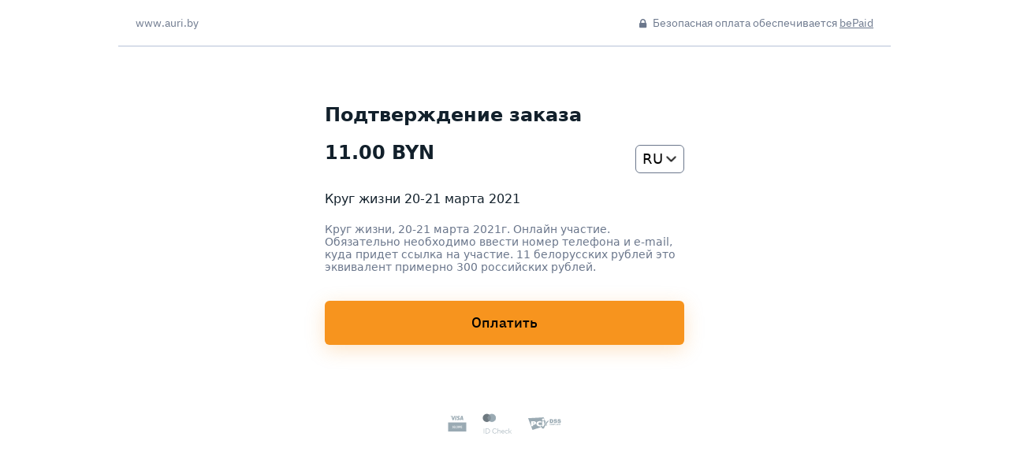

--- FILE ---
content_type: application/javascript
request_url: https://checkout.bepaid.by/confirm-page/polyfills.6a95fc49c797ae2e.js
body_size: 14161
content:
(self.webpackChunkconfirmation_page=self.webpackChunkconfirmation_page||[]).push([[429],{7435:function(G,de,re){"use strict";re(8583)},8583:function(G,de,re){"use strict";var Y=re(3269).default,ee=re(4575).default,M=re(3913).default,K=(function(r){var t=r.performance;function a(_){t&&t.mark&&t.mark(_)}function n(_,p){t&&t.measure&&t.measure(_,p)}a("Zone");var i=r.__Zone_symbol_prefix||"__zone_symbol__";function f(_){return i+_}var h=!0===r[f("forceDuplicateZoneCheck")];if(r.Zone){if(h||"function"!=typeof r.Zone.__symbol__)throw new Error("Zone already loaded.");return r.Zone}var ne,y=function(){var _=function(){function p(o,e){ee(this,p),this._parent=o,this._name=e?e.name||"unnamed":"<root>",this._properties=e&&e.properties||{},this._zoneDelegate=new E(this,this._parent&&this._parent._zoneDelegate,e)}return M(p,[{key:"parent",get:function(){return this._parent}},{key:"name",get:function(){return this._name}},{key:"get",value:function(e){var l=this.getZoneWith(e);if(l)return l._properties[e]}},{key:"getZoneWith",value:function(e){for(var l=this;l;){if(l._properties.hasOwnProperty(e))return l;l=l._parent}return null}},{key:"fork",value:function(e){if(!e)throw new Error("ZoneSpec required!");return this._zoneDelegate.fork(this,e)}},{key:"wrap",value:function(e,l){if("function"!=typeof e)throw new Error("Expecting function got: "+e);var R=this._zoneDelegate.intercept(this,e,l),O=this;return function(){return O.runGuarded(R,this,arguments,l)}}},{key:"run",value:function(e,l,R,O){x={parent:x,zone:this};try{return this._zoneDelegate.invoke(this,e,l,R,O)}finally{x=x.parent}}},{key:"runGuarded",value:function(e){var l=arguments.length>1&&void 0!==arguments[1]?arguments[1]:null,R=arguments.length>2?arguments[2]:void 0,O=arguments.length>3?arguments[3]:void 0;x={parent:x,zone:this};try{try{return this._zoneDelegate.invoke(this,e,l,R,O)}catch(c){if(this._zoneDelegate.handleError(this,c))throw c}}finally{x=x.parent}}},{key:"runTask",value:function(e,l,R){if(e.zone!=this)throw new Error("A task can only be run in the zone of creation! (Creation: "+(e.zone||U).name+"; Execution: "+this.name+")");if(e.state!==j||e.type!==D&&e.type!==ae){var O=e.state!=C;O&&e._transitionTo(C,W),e.runCount++;var c=ge;ge=e,x={parent:x,zone:this};try{e.type==ae&&e.data&&!e.data.isPeriodic&&(e.cancelFn=void 0);try{return this._zoneDelegate.invokeTask(this,e,l,R)}catch(b){if(this._zoneDelegate.handleError(this,b))throw b}}finally{e.state!==j&&e.state!==A&&(e.type==D||e.data&&e.data.isPeriodic?O&&e._transitionTo(W,C):(e.runCount=0,this._updateTaskCount(e,-1),O&&e._transitionTo(j,C,j))),x=x.parent,ge=c}}}},{key:"scheduleTask",value:function(e){if(e.zone&&e.zone!==this)for(var l=this;l;){if(l===e.zone)throw Error("can not reschedule task to ".concat(this.name," which is descendants of the original zone ").concat(e.zone.name));l=l.parent}e._transitionTo(q,j);var R=[];e._zoneDelegates=R,e._zone=this;try{e=this._zoneDelegate.scheduleTask(this,e)}catch(O){throw e._transitionTo(A,q,j),this._zoneDelegate.handleError(this,O),O}return e._zoneDelegates===R&&this._updateTaskCount(e,1),e.state==q&&e._transitionTo(W,q),e}},{key:"scheduleMicroTask",value:function(e,l,R,O){return this.scheduleTask(new k(le,e,l,R,O,void 0))}},{key:"scheduleMacroTask",value:function(e,l,R,O,c){return this.scheduleTask(new k(ae,e,l,R,O,c))}},{key:"scheduleEventTask",value:function(e,l,R,O,c){return this.scheduleTask(new k(D,e,l,R,O,c))}},{key:"cancelTask",value:function(e){if(e.zone!=this)throw new Error("A task can only be cancelled in the zone of creation! (Creation: "+(e.zone||U).name+"; Execution: "+this.name+")");e._transitionTo(ue,W,C);try{this._zoneDelegate.cancelTask(this,e)}catch(l){throw e._transitionTo(A,ue),this._zoneDelegate.handleError(this,l),l}return this._updateTaskCount(e,-1),e._transitionTo(j,ue),e.runCount=0,e}},{key:"_updateTaskCount",value:function(e,l){var R=e._zoneDelegates;-1==l&&(e._zoneDelegates=null);for(var O=0;O<R.length;O++)R[O]._updateTaskCount(e.type,l)}}],[{key:"assertZonePatched",value:function(){if(r.Promise!==z.ZoneAwarePromise)throw new Error("Zone.js has detected that ZoneAwarePromise `(window|global).Promise` has been overwritten.\nMost likely cause is that a Promise polyfill has been loaded after Zone.js (Polyfilling Promise api is not necessary when zone.js is loaded. If you must load one, do so before loading zone.js.)")}},{key:"root",get:function(){for(var e=p.current;e.parent;)e=e.parent;return e}},{key:"current",get:function(){return x.zone}},{key:"currentTask",get:function(){return ge}},{key:"__load_patch",value:function(e,l){var R=arguments.length>2&&void 0!==arguments[2]&&arguments[2];if(z.hasOwnProperty(e)){if(!R&&h)throw Error("Already loaded patch: "+e)}else if(!r["__Zone_disable_"+e]){var O="Zone:"+e;a(O),z[e]=l(r,p,Z),n(O,O)}}}]),p}();return _.__symbol__=f,_}(),m={name:"",onHasTask:function(p,o,e,l){return p.hasTask(e,l)},onScheduleTask:function(p,o,e,l){return p.scheduleTask(e,l)},onInvokeTask:function(p,o,e,l,R,O){return p.invokeTask(e,l,R,O)},onCancelTask:function(p,o,e,l){return p.cancelTask(e,l)}},E=function(){function _(p,o,e){ee(this,_),this._taskCounts={microTask:0,macroTask:0,eventTask:0},this.zone=p,this._parentDelegate=o,this._forkZS=e&&(e&&e.onFork?e:o._forkZS),this._forkDlgt=e&&(e.onFork?o:o._forkDlgt),this._forkCurrZone=e&&(e.onFork?this.zone:o._forkCurrZone),this._interceptZS=e&&(e.onIntercept?e:o._interceptZS),this._interceptDlgt=e&&(e.onIntercept?o:o._interceptDlgt),this._interceptCurrZone=e&&(e.onIntercept?this.zone:o._interceptCurrZone),this._invokeZS=e&&(e.onInvoke?e:o._invokeZS),this._invokeDlgt=e&&(e.onInvoke?o:o._invokeDlgt),this._invokeCurrZone=e&&(e.onInvoke?this.zone:o._invokeCurrZone),this._handleErrorZS=e&&(e.onHandleError?e:o._handleErrorZS),this._handleErrorDlgt=e&&(e.onHandleError?o:o._handleErrorDlgt),this._handleErrorCurrZone=e&&(e.onHandleError?this.zone:o._handleErrorCurrZone),this._scheduleTaskZS=e&&(e.onScheduleTask?e:o._scheduleTaskZS),this._scheduleTaskDlgt=e&&(e.onScheduleTask?o:o._scheduleTaskDlgt),this._scheduleTaskCurrZone=e&&(e.onScheduleTask?this.zone:o._scheduleTaskCurrZone),this._invokeTaskZS=e&&(e.onInvokeTask?e:o._invokeTaskZS),this._invokeTaskDlgt=e&&(e.onInvokeTask?o:o._invokeTaskDlgt),this._invokeTaskCurrZone=e&&(e.onInvokeTask?this.zone:o._invokeTaskCurrZone),this._cancelTaskZS=e&&(e.onCancelTask?e:o._cancelTaskZS),this._cancelTaskDlgt=e&&(e.onCancelTask?o:o._cancelTaskDlgt),this._cancelTaskCurrZone=e&&(e.onCancelTask?this.zone:o._cancelTaskCurrZone),this._hasTaskZS=null,this._hasTaskDlgt=null,this._hasTaskDlgtOwner=null,this._hasTaskCurrZone=null;var l=e&&e.onHasTask;(l||o&&o._hasTaskZS)&&(this._hasTaskZS=l?e:m,this._hasTaskDlgt=o,this._hasTaskDlgtOwner=this,this._hasTaskCurrZone=p,e.onScheduleTask||(this._scheduleTaskZS=m,this._scheduleTaskDlgt=o,this._scheduleTaskCurrZone=this.zone),e.onInvokeTask||(this._invokeTaskZS=m,this._invokeTaskDlgt=o,this._invokeTaskCurrZone=this.zone),e.onCancelTask||(this._cancelTaskZS=m,this._cancelTaskDlgt=o,this._cancelTaskCurrZone=this.zone))}return M(_,[{key:"fork",value:function(o,e){return this._forkZS?this._forkZS.onFork(this._forkDlgt,this.zone,o,e):new y(o,e)}},{key:"intercept",value:function(o,e,l){return this._interceptZS?this._interceptZS.onIntercept(this._interceptDlgt,this._interceptCurrZone,o,e,l):e}},{key:"invoke",value:function(o,e,l,R,O){return this._invokeZS?this._invokeZS.onInvoke(this._invokeDlgt,this._invokeCurrZone,o,e,l,R,O):e.apply(l,R)}},{key:"handleError",value:function(o,e){return!this._handleErrorZS||this._handleErrorZS.onHandleError(this._handleErrorDlgt,this._handleErrorCurrZone,o,e)}},{key:"scheduleTask",value:function(o,e){var l=e;if(this._scheduleTaskZS)this._hasTaskZS&&l._zoneDelegates.push(this._hasTaskDlgtOwner),(l=this._scheduleTaskZS.onScheduleTask(this._scheduleTaskDlgt,this._scheduleTaskCurrZone,o,e))||(l=e);else if(e.scheduleFn)e.scheduleFn(e);else{if(e.type!=le)throw new Error("Task is missing scheduleFn.");X(e)}return l}},{key:"invokeTask",value:function(o,e,l,R){return this._invokeTaskZS?this._invokeTaskZS.onInvokeTask(this._invokeTaskDlgt,this._invokeTaskCurrZone,o,e,l,R):e.callback.apply(l,R)}},{key:"cancelTask",value:function(o,e){var l;if(this._cancelTaskZS)l=this._cancelTaskZS.onCancelTask(this._cancelTaskDlgt,this._cancelTaskCurrZone,o,e);else{if(!e.cancelFn)throw Error("Task is not cancelable");l=e.cancelFn(e)}return l}},{key:"hasTask",value:function(o,e){try{this._hasTaskZS&&this._hasTaskZS.onHasTask(this._hasTaskDlgt,this._hasTaskCurrZone,o,e)}catch(l){this.handleError(o,l)}}},{key:"_updateTaskCount",value:function(o,e){var l=this._taskCounts,R=l[o],O=l[o]=R+e;if(O<0)throw new Error("More tasks executed then were scheduled.");0!=R&&0!=O||this.hasTask(this.zone,{microTask:l.microTask>0,macroTask:l.macroTask>0,eventTask:l.eventTask>0,change:o})}}]),_}(),k=function(){function _(p,o,e,l,R,O){if(ee(this,_),this._zone=null,this.runCount=0,this._zoneDelegates=null,this._state="notScheduled",this.type=p,this.source=o,this.data=l,this.scheduleFn=R,this.cancelFn=O,!e)throw new Error("callback is not defined");this.callback=e;var c=this;this.invoke=p===D&&l&&l.useG?_.invokeTask:function(){return _.invokeTask.call(r,c,this,arguments)}}return M(_,[{key:"zone",get:function(){return this._zone}},{key:"state",get:function(){return this._state}},{key:"cancelScheduleRequest",value:function(){this._transitionTo(j,q)}},{key:"_transitionTo",value:function(o,e,l){if(this._state!==e&&this._state!==l)throw new Error("".concat(this.type," '").concat(this.source,"': can not transition to '").concat(o,"', expecting state '").concat(e,"'").concat(l?" or '"+l+"'":"",", was '").concat(this._state,"'."));this._state=o,o==j&&(this._zoneDelegates=null)}},{key:"toString",value:function(){return this.data&&void 0!==this.data.handleId?this.data.handleId.toString():Object.prototype.toString.call(this)}},{key:"toJSON",value:function(){return{type:this.type,state:this.state,source:this.source,zone:this.zone.name,runCount:this.runCount}}}],[{key:"invokeTask",value:function(o,e,l){o||(o=this),pe++;try{return o.runCount++,o.zone.runTask(o,e,l)}finally{1==pe&&v(),pe--}}}]),_}(),g=f("setTimeout"),w=f("Promise"),N=f("then"),B=[],V=!1;function X(_){if(0===pe&&0===B.length)if(ne||r[w]&&(ne=r[w].resolve(0)),ne){var p=ne[N];p||(p=ne.then),p.call(ne,v)}else r[g](v,0);_&&B.push(_)}function v(){if(!V){for(V=!0;B.length;){var _=B;B=[];for(var p=0;p<_.length;p++){var o=_[p];try{o.zone.runTask(o,null,null)}catch(e){Z.onUnhandledError(e)}}}Z.microtaskDrainDone(),V=!1}}var U={name:"NO ZONE"},j="notScheduled",q="scheduling",W="scheduled",C="running",ue="canceling",A="unknown",le="microTask",ae="macroTask",D="eventTask",z={},Z={symbol:f,currentZoneFrame:function(){return x},onUnhandledError:J,microtaskDrainDone:J,scheduleMicroTask:X,showUncaughtError:function(){return!y[f("ignoreConsoleErrorUncaughtError")]},patchEventTarget:function(){return[]},patchOnProperties:J,patchMethod:function(){return J},bindArguments:function(){return[]},patchThen:function(){return J},patchMacroTask:function(){return J},patchEventPrototype:function(){return J},isIEOrEdge:function(){return!1},getGlobalObjects:function(){},ObjectDefineProperty:function(){return J},ObjectGetOwnPropertyDescriptor:function(){},ObjectCreate:function(){},ArraySlice:function(){return[]},patchClass:function(){return J},wrapWithCurrentZone:function(){return J},filterProperties:function(){return[]},attachOriginToPatched:function(){return J},_redefineProperty:function(){return J},patchCallbacks:function(){return J}},x={parent:null,zone:new y(null,null)},ge=null,pe=0;function J(){}n("Zone","Zone"),r.Zone=y}("undefined"!=typeof window&&window||"undefined"!=typeof self&&self||global),Object.getOwnPropertyDescriptor),Oe=Object.defineProperty,De=Object.getPrototypeOf,Fe=Object.create,Ve=Array.prototype.slice,Ne="addEventListener",Ee="removeEventListener",me=Zone.__symbol__(Ne),qe=Zone.__symbol__(Ee),Te="true",ke="false",je=Zone.__symbol__("");function Je(r,t){return Zone.current.wrap(r,t)}function Ke(r,t,a,n,i){return Zone.current.scheduleMacroTask(r,t,a,n,i)}var F=Zone.__symbol__,Be="undefined"!=typeof window,Ie=Be?window:void 0,te=Be&&Ie||"object"==typeof self&&self||global,br=[null];function $e(r,t){for(var a=r.length-1;a>=0;a--)"function"==typeof r[a]&&(r[a]=Je(r[a],t+"_"+a));return r}function ar(r){return!r||!1!==r.writable&&!("function"==typeof r.get&&void 0===r.set)}var or="undefined"!=typeof WorkerGlobalScope&&self instanceof WorkerGlobalScope,Ue=!("nw"in te)&&void 0!==te.process&&"[object process]"==={}.toString.call(te.process),Qe=!Ue&&!or&&!(!Be||!Ie.HTMLElement),ir=void 0!==te.process&&"[object process]"==={}.toString.call(te.process)&&!or&&!(!Be||!Ie.HTMLElement),ze={},sr=function(t){if(t=t||te.event){var a=ze[t.type];a||(a=ze[t.type]=F("ON_PROPERTY"+t.type));var f,n=this||t.target||te,i=n[a];if(Qe&&n===Ie&&"error"===t.type){var h=t;!0===(f=i&&i.call(this,h.message,h.filename,h.lineno,h.colno,h.error))&&t.preventDefault()}else null!=(f=i&&i.apply(this,arguments))&&!f&&t.preventDefault();return f}};function ur(r,t,a){var n=K(r,t);if(!n&&a&&K(a,t)&&(n={enumerable:!0,configurable:!0}),n&&n.configurable){var f=F("on"+t+"patched");if(!r.hasOwnProperty(f)||!r[f]){delete n.writable,delete n.value;var h=n.get,y=n.set,m=t.substr(2),E=ze[m];E||(E=ze[m]=F("ON_PROPERTY"+m)),n.set=function(k){var g=this;!g&&r===te&&(g=te),g&&(g[E]&&g.removeEventListener(m,sr),y&&y.apply(g,br),"function"==typeof k?(g[E]=k,g.addEventListener(m,sr,!1)):g[E]=null)},n.get=function(){var k=this;if(!k&&r===te&&(k=te),!k)return null;var g=k[E];if(g)return g;if(h){var w=h&&h.call(this);if(w)return n.set.call(this,w),"function"==typeof k.removeAttribute&&k.removeAttribute(t),w}return null},Oe(r,t,n),r[f]=!0}}}function cr(r,t,a){if(t)for(var n=0;n<t.length;n++)ur(r,"on"+t[n],a);else{var i=[];for(var f in r)"on"==f.substr(0,2)&&i.push(f);for(var h=0;h<i.length;h++)ur(r,i[h],a)}}var _e=F("originalInstance");function He(r){var t=te[r];if(t){te[F(r)]=t,te[r]=function(){var i=$e(arguments,r);switch(i.length){case 0:this[_e]=new t;break;case 1:this[_e]=new t(i[0]);break;case 2:this[_e]=new t(i[0],i[1]);break;case 3:this[_e]=new t(i[0],i[1],i[2]);break;case 4:this[_e]=new t(i[0],i[1],i[2],i[3]);break;default:throw new Error("Arg list too long.")}},we(te[r],t);var n,a=new t(function(){});for(n in a)"XMLHttpRequest"===r&&"responseBlob"===n||function(i){"function"==typeof a[i]?te[r].prototype[i]=function(){return this[_e][i].apply(this[_e],arguments)}:Oe(te[r].prototype,i,{set:function(h){"function"==typeof h?(this[_e][i]=Je(h,r+"."+i),we(this[_e][i],h)):this[_e][i]=h},get:function(){return this[_e][i]}})}(n);for(n in t)"prototype"!==n&&t.hasOwnProperty(n)&&(te[r][n]=t[n])}}function be(r,t,a){for(var n=r;n&&!n.hasOwnProperty(t);)n=De(n);!n&&r[t]&&(n=r);var i=F(t),f=null;if(n&&(!(f=n[i])||!n.hasOwnProperty(i))&&(f=n[i]=n[t],ar(n&&K(n,t)))){var y=a(f,i,t);n[t]=function(){return y(this,arguments)},we(n[t],f)}return f}function Sr(r,t,a){var n=null;function i(f){var h=f.data;return h.args[h.cbIdx]=function(){f.invoke.apply(this,arguments)},n.apply(h.target,h.args),f}n=be(r,t,function(f){return function(h,y){var m=a(h,y);return m.cbIdx>=0&&"function"==typeof y[m.cbIdx]?Ke(m.name,y[m.cbIdx],m,i):f.apply(h,y)}})}function we(r,t){r[F("OriginalDelegate")]=t}var lr=!1,er=!1;function Rr(){if(lr)return er;lr=!0;try{var r=Ie.navigator.userAgent;(-1!==r.indexOf("MSIE ")||-1!==r.indexOf("Trident/")||-1!==r.indexOf("Edge/"))&&(er=!0)}catch(t){}return er}Zone.__load_patch("ZoneAwarePromise",function(r,t,a){var n=Object.getOwnPropertyDescriptor,i=Object.defineProperty,h=a.symbol,y=[],m=!0===r[h("DISABLE_WRAPPING_UNCAUGHT_PROMISE_REJECTION")],E=h("Promise"),k=h("then");a.onUnhandledError=function(c){if(a.showUncaughtError()){var b=c&&c.rejection;b?console.error("Unhandled Promise rejection:",b instanceof Error?b.message:b,"; Zone:",c.zone.name,"; Task:",c.task&&c.task.source,"; Value:",b,b instanceof Error?b.stack:void 0):console.error(c)}},a.microtaskDrainDone=function(){for(var c=function(){var s=y.shift();try{s.zone.runGuarded(function(){throw s.throwOriginal?s.rejection:s})}catch(u){!function N(c){a.onUnhandledError(c);try{var b=t[w];"function"==typeof b&&b.call(this,c)}catch(s){}}(u)}};y.length;)c()};var w=h("unhandledPromiseRejectionHandler");function B(c){return c&&c.then}function V(c){return c}function ne(c){return o.reject(c)}var X=h("state"),v=h("value"),U=h("finally"),j=h("parentPromiseValue"),q=h("parentPromiseState"),C=null,A=!1;function ae(c,b){return function(s){try{x(c,b,s)}catch(u){x(c,!1,u)}}}var Z=h("currentTaskTrace");function x(c,b,s){var u=function(){var b=!1;return function(u){return function(){b||(b=!0,u.apply(null,arguments))}}}();if(c===s)throw new TypeError("Promise resolved with itself");if(c[X]===C){var d=null;try{("object"==typeof s||"function"==typeof s)&&(d=s&&s.then)}catch(H){return u(function(){x(c,!1,H)})(),c}if(b!==A&&s instanceof o&&s.hasOwnProperty(X)&&s.hasOwnProperty(v)&&s[X]!==C)pe(s),x(c,s[X],s[v]);else if(b!==A&&"function"==typeof d)try{d.call(s,u(ae(c,b)),u(ae(c,!1)))}catch(H){u(function(){x(c,!1,H)})()}else{c[X]=b;var T=c[v];if(c[v]=s,c[U]===U&&!0===b&&(c[X]=c[q],c[v]=c[j]),b===A&&s instanceof Error){var P=t.currentTask&&t.currentTask.data&&t.currentTask.data.__creationTrace__;P&&i(s,Z,{configurable:!0,enumerable:!1,writable:!0,value:P})}for(var S=0;S<T.length;)J(c,T[S++],T[S++],T[S++],T[S++]);if(0==T.length&&b==A){c[X]=0;var I=s;try{throw new Error("Uncaught (in promise): "+function f(c){return c&&c.toString===Object.prototype.toString?(c.constructor&&c.constructor.name||"")+": "+JSON.stringify(c):c?c.toString():Object.prototype.toString.call(c)}(s)+(s&&s.stack?"\n"+s.stack:""))}catch(H){I=H}m&&(I.throwOriginal=!0),I.rejection=s,I.promise=c,I.zone=t.current,I.task=t.currentTask,y.push(I),a.scheduleMicroTask()}}}return c}var ge=h("rejectionHandledHandler");function pe(c){if(0===c[X]){try{var b=t[ge];b&&"function"==typeof b&&b.call(this,{rejection:c[v],promise:c})}catch(u){}c[X]=A;for(var s=0;s<y.length;s++)c===y[s].promise&&y.splice(s,1)}}function J(c,b,s,u,d){pe(c);var T=c[X],P=T?"function"==typeof u?u:V:"function"==typeof d?d:ne;b.scheduleMicroTask("Promise.then",function(){try{var S=c[v],I=!!s&&U===s[U];I&&(s[j]=S,s[q]=T);var H=b.run(P,void 0,I&&P!==ne&&P!==V?[]:[S]);x(s,!0,H)}catch(L){x(s,!1,L)}},s)}var p=function(){},o=function(c,b){function s(u){ee(this,s);var d=this;if(!(d instanceof s))throw new Error("Must be an instanceof Promise.");d[X]=C,d[v]=[];try{u&&u(ae(d,!0),ae(d,A))}catch(T){x(d,!1,T)}}return M(s,[{key:c,get:function(){return"Promise"}},{key:b,get:function(){return s}},{key:"then",value:function(d,T){var P=this.constructor[Symbol.species];(!P||"function"!=typeof P)&&(P=this.constructor||s);var S=new P(p),I=t.current;return this[X]==C?this[v].push(I,S,d,T):J(this,I,S,d,T),S}},{key:"catch",value:function(d){return this.then(null,d)}},{key:"finally",value:function(d){var T=this.constructor[Symbol.species];(!T||"function"!=typeof T)&&(T=s);var P=new T(p);P[U]=U;var S=t.current;return this[X]==C?this[v].push(S,P,d,d):J(this,S,P,d,d),P}}],[{key:"toString",value:function(){return"function ZoneAwarePromise() { [native code] }"}},{key:"resolve",value:function(d){return x(new this(null),!0,d)}},{key:"reject",value:function(d){return x(new this(null),A,d)}},{key:"race",value:function(d){var T,P,S=new this(function(ie,se){T=ie,P=se});function I(ie){T(ie)}function H(ie){P(ie)}var $,L=Y(d);try{for(L.s();!($=L.n()).done;){var oe=$.value;B(oe)||(oe=this.resolve(oe)),oe.then(I,H)}}catch(ie){L.e(ie)}finally{L.f()}return S}},{key:"all",value:function(d){return s.allWithCallback(d)}},{key:"allSettled",value:function(d){return(this&&this.prototype instanceof s?this:s).allWithCallback(d,{thenCallback:function(S){return{status:"fulfilled",value:S}},errorCallback:function(S){return{status:"rejected",reason:S}}})}},{key:"allWithCallback",value:function(d,T){var S,I,se,P=this,H=new this(function(he,ye){S=he,I=ye}),L=2,$=0,oe=[],ie=Y(d);try{var Se=function(){var ye=se.value;B(ye)||(ye=P.resolve(ye));var Pe=$;try{ye.then(function(ce){oe[Pe]=T?T.thenCallback(ce):ce,0==--L&&S(oe)},function(ce){T?(oe[Pe]=T.errorCallback(ce),0==--L&&S(oe)):I(ce)})}catch(ce){I(ce)}L++,$++};for(ie.s();!(se=ie.n()).done;)Se()}catch(he){ie.e(he)}finally{ie.f()}return 0==(L-=2)&&S(oe),H}}]),s}(Symbol.toStringTag,Symbol.species);o.resolve=o.resolve,o.reject=o.reject,o.race=o.race,o.all=o.all;var e=r[E]=r.Promise;r.Promise=o;var l=h("thenPatched");function R(c){var b=c.prototype,s=n(b,"then");if(!s||!1!==s.writable&&s.configurable){var u=b.then;b[k]=u,c.prototype.then=function(d,T){var P=this;return new o(function(I,H){u.call(P,I,H)}).then(d,T)},c[l]=!0}}return a.patchThen=R,e&&(R(e),be(r,"fetch",function(c){return function O(c){return function(b,s){var u=c.apply(b,s);if(u instanceof o)return u;var d=u.constructor;return d[l]||R(d),u}}(c)})),Promise[t.__symbol__("uncaughtPromiseErrors")]=y,o}),Zone.__load_patch("toString",function(r){var t=Function.prototype.toString,a=F("OriginalDelegate"),n=F("Promise"),i=F("Error"),f=function(){if("function"==typeof this){var E=this[a];if(E)return"function"==typeof E?t.call(E):Object.prototype.toString.call(E);if(this===Promise){var k=r[n];if(k)return t.call(k)}if(this===Error){var g=r[i];if(g)return t.call(g)}}return t.call(this)};f[a]=t,Function.prototype.toString=f;var h=Object.prototype.toString;Object.prototype.toString=function(){return"function"==typeof Promise&&this instanceof Promise?"[object Promise]":h.call(this)}});var Le=!1;if("undefined"!=typeof window)try{var Xe=Object.defineProperty({},"passive",{get:function(){Le=!0}});window.addEventListener("test",Xe,Xe),window.removeEventListener("test",Xe,Xe)}catch(r){Le=!1}var Pr={useG:!0},ve={},fr={},vr=new RegExp("^"+je+"(\\w+)(true|false)$"),rr=F("propagationStopped");function hr(r,t){var a=(t?t(r):r)+ke,n=(t?t(r):r)+Te,i=je+a,f=je+n;ve[r]={},ve[r][ke]=i,ve[r][Te]=f}function Zr(r,t,a){var n=a&&a.add||Ne,i=a&&a.rm||Ee,f=a&&a.listeners||"eventListeners",h=a&&a.rmAll||"removeAllListeners",y=F(n),m="."+n+":",g=function(v,U,j){if(!v.isRemoved){var q=v.callback;"object"==typeof q&&q.handleEvent&&(v.callback=function(ue){return q.handleEvent(ue)},v.originalDelegate=q),v.invoke(v,U,[j]);var W=v.options;W&&"object"==typeof W&&W.once&&U[i].call(U,j.type,v.originalDelegate?v.originalDelegate:v.callback,W)}},w=function(v){if(v=v||r.event){var U=this||v.target||r,j=U[ve[v.type][ke]];if(j)if(1===j.length)g(j[0],U,v);else for(var q=j.slice(),W=0;W<q.length&&(!v||!0!==v[rr]);W++)g(q[W],U,v)}},N=function(v){if(v=v||r.event){var U=this||v.target||r,j=U[ve[v.type][Te]];if(j)if(1===j.length)g(j[0],U,v);else for(var q=j.slice(),W=0;W<q.length&&(!v||!0!==v[rr]);W++)g(q[W],U,v)}};function B(X,v){if(!X)return!1;var U=!0;v&&void 0!==v.useG&&(U=v.useG);var j=v&&v.vh,q=!0;v&&void 0!==v.chkDup&&(q=v.chkDup);var W=!1;v&&void 0!==v.rt&&(W=v.rt);for(var C=X;C&&!C.hasOwnProperty(n);)C=De(C);if(!C&&X[n]&&(C=X),!C||C[y])return!1;var Z,ue=v&&v.eventNameToString,A={},le=C[y]=C[n],ae=C[F(i)]=C[i],D=C[F(f)]=C[f],z=C[F(h)]=C[h];function x(s,u){return!Le&&"object"==typeof s&&s?!!s.capture:Le&&u?"boolean"==typeof s?{capture:s,passive:!0}:s?"object"==typeof s&&!1!==s.passive?Object.assign(Object.assign({},s),{passive:!0}):s:{passive:!0}:s}v&&v.prepend&&(Z=C[F(v.prepend)]=C[v.prepend]);var o=U?function(u){if(!A.isExisting)return le.call(A.target,A.eventName,A.capture?N:w,A.options)}:function(u){return le.call(A.target,A.eventName,u.invoke,A.options)},e=U?function(u){if(!u.isRemoved){var T,d=ve[u.eventName];d&&(T=d[u.capture?Te:ke]);var P=T&&u.target[T];if(P)for(var S=0;S<P.length;S++)if(P[S]===u){P.splice(S,1),u.isRemoved=!0,0===P.length&&(u.allRemoved=!0,u.target[T]=null);break}}if(u.allRemoved)return ae.call(u.target,u.eventName,u.capture?N:w,u.options)}:function(u){return ae.call(u.target,u.eventName,u.invoke,u.options)},R=v&&v.diff?v.diff:function(u,d){var T=typeof d;return"function"===T&&u.callback===d||"object"===T&&u.originalDelegate===d},O=Zone[F("UNPATCHED_EVENTS")],c=r[F("PASSIVE_EVENTS")],b=function(u,d,T,P){var S=arguments.length>4&&void 0!==arguments[4]&&arguments[4],I=arguments.length>5&&void 0!==arguments[5]&&arguments[5];return function(){var H=this||r,L=arguments[0];v&&v.transferEventName&&(L=v.transferEventName(L));var $=arguments[1];if(!$)return u.apply(this,arguments);if(Ue&&"uncaughtException"===L)return u.apply(this,arguments);var oe=!1;if("function"!=typeof $){if(!$.handleEvent)return u.apply(this,arguments);oe=!0}if(!j||j(u,$,H,arguments)){var ie=Le&&!!c&&-1!==c.indexOf(L),se=x(arguments[2],ie);if(O)for(var Se=0;Se<O.length;Se++)if(L===O[Se])return ie?u.call(H,L,$,se):u.apply(this,arguments);var he=!!se&&("boolean"==typeof se||se.capture),ye=!(!se||"object"!=typeof se)&&se.once,Pe=Zone.current,ce=ve[L];ce||(hr(L,ue),ce=ve[L]);var Ze=ce[he?Te:ke],Ce=H[Ze],mr=!1;if(Ce){if(mr=!0,q)for(var nr=0;nr<Ce.length;nr++)if(R(Ce[nr],$))return}else Ce=H[Ze]=[];var Ye,gr=H.constructor.name,Tr=fr[gr];Tr&&(Ye=Tr[L]),Ye||(Ye=gr+d+(ue?ue(L):L)),A.options=se,ye&&(A.options.once=!1),A.target=H,A.capture=he,A.eventName=L,A.isExisting=mr;var Ge=U?Pr:void 0;Ge&&(Ge.taskData=A);var Re=Pe.scheduleEventTask(Ye,$,Ge,T,P);if(A.target=null,Ge&&(Ge.taskData=null),ye&&(se.once=!0),!Le&&"boolean"==typeof Re.options||(Re.options=se),Re.target=H,Re.capture=he,Re.eventName=L,oe&&(Re.originalDelegate=$),I?Ce.unshift(Re):Ce.push(Re),S)return H}}};return C[n]=b(le,m,o,e,W),Z&&(C.prependListener=b(Z,".prependListener:",function(u){return Z.call(A.target,A.eventName,u.invoke,A.options)},e,W,!0)),C[i]=function(){var s=this||r,u=arguments[0];v&&v.transferEventName&&(u=v.transferEventName(u));var d=arguments[2],T=!!d&&("boolean"==typeof d||d.capture),P=arguments[1];if(!P)return ae.apply(this,arguments);if(!j||j(ae,P,s,arguments)){var I,S=ve[u];S&&(I=S[T?Te:ke]);var H=I&&s[I];if(H)for(var L=0;L<H.length;L++){var $=H[L];if(R($,P)){if(H.splice(L,1),$.isRemoved=!0,0===H.length&&($.allRemoved=!0,s[I]=null,"string"==typeof u)){var oe=je+"ON_PROPERTY"+u;s[oe]=null}return $.zone.cancelTask($),W?s:void 0}}return ae.apply(this,arguments)}},C[f]=function(){var s=this||r,u=arguments[0];v&&v.transferEventName&&(u=v.transferEventName(u));for(var d=[],T=dr(s,ue?ue(u):u),P=0;P<T.length;P++){var S=T[P],I=S.originalDelegate?S.originalDelegate:S.callback;d.push(I)}return d},C[h]=function(){var s=this||r,u=arguments[0];if(u){v&&v.transferEventName&&(u=v.transferEventName(u));var H=ve[u];if(H){var L=H[ke],$=H[Te],oe=s[L],ie=s[$];if(oe)for(var se=oe.slice(),Se=0;Se<se.length;Se++){var he=se[Se],ye=he.originalDelegate?he.originalDelegate:he.callback;this[i].call(this,u,ye,he.options)}if(ie)for(var Pe=ie.slice(),ce=0;ce<Pe.length;ce++){var Ze=Pe[ce],Ce=Ze.originalDelegate?Ze.originalDelegate:Ze.callback;this[i].call(this,u,Ce,Ze.options)}}}else{for(var d=Object.keys(s),T=0;T<d.length;T++){var P=d[T],S=vr.exec(P),I=S&&S[1];I&&"removeListener"!==I&&this[h].call(this,I)}this[h].call(this,"removeListener")}if(W)return this},we(C[n],le),we(C[i],ae),z&&we(C[h],z),D&&we(C[f],D),!0}for(var V=[],ne=0;ne<t.length;ne++)V[ne]=B(t[ne],a);return V}function dr(r,t){if(!t){var a=[];for(var n in r){var i=vr.exec(n),f=i&&i[1];if(f&&(!t||f===t)){var h=r[n];if(h)for(var y=0;y<h.length;y++)a.push(h[y])}}return a}var m=ve[t];m||(hr(t),m=ve[t]);var E=r[m[ke]],k=r[m[Te]];return E?k?E.concat(k):E.slice():k?k.slice():[]}function Or(r,t){var a=r.Event;a&&a.prototype&&t.patchMethod(a.prototype,"stopImmediatePropagation",function(n){return function(i,f){i[rr]=!0,n&&n.apply(i,f)}})}function Dr(r,t,a,n,i){var f=Zone.__symbol__(n);if(!t[f]){var h=t[f]=t[n];t[n]=function(y,m,E){return m&&m.prototype&&i.forEach(function(k){var g="".concat(a,".").concat(n,"::")+k,w=m.prototype;if(w.hasOwnProperty(k)){var N=r.ObjectGetOwnPropertyDescriptor(w,k);N&&N.value?(N.value=r.wrapWithCurrentZone(N.value,g),r._redefineProperty(m.prototype,k,N)):w[k]&&(w[k]=r.wrapWithCurrentZone(w[k],g))}else w[k]&&(w[k]=r.wrapWithCurrentZone(w[k],g))}),h.call(t,y,m,E)},r.attachOriginToPatched(t[n],h)}}var tr=["absolutedeviceorientation","afterinput","afterprint","appinstalled","beforeinstallprompt","beforeprint","beforeunload","devicelight","devicemotion","deviceorientation","deviceorientationabsolute","deviceproximity","hashchange","languagechange","message","mozbeforepaint","offline","online","paint","pageshow","pagehide","popstate","rejectionhandled","storage","unhandledrejection","unload","userproximity","vrdisplayconnected","vrdisplaydisconnected","vrdisplaypresentchange"],Mr=["encrypted","waitingforkey","msneedkey","mozinterruptbegin","mozinterruptend"],_r=["load"],pr=["blur","error","focus","load","resize","scroll","messageerror"],Gr=["bounce","finish","start"],yr=["loadstart","progress","abort","error","load","progress","timeout","loadend","readystatechange"],Me=["upgradeneeded","complete","abort","success","error","blocked","versionchange","close"],Fr=["close","error","open","message"],Vr=["error","message"],Ae=["abort","animationcancel","animationend","animationiteration","auxclick","beforeinput","blur","cancel","canplay","canplaythrough","change","compositionstart","compositionupdate","compositionend","cuechange","click","close","contextmenu","curechange","dblclick","drag","dragend","dragenter","dragexit","dragleave","dragover","drop","durationchange","emptied","ended","error","focus","focusin","focusout","gotpointercapture","input","invalid","keydown","keypress","keyup","load","loadstart","loadeddata","loadedmetadata","lostpointercapture","mousedown","mouseenter","mouseleave","mousemove","mouseout","mouseover","mouseup","mousewheel","orientationchange","pause","play","playing","pointercancel","pointerdown","pointerenter","pointerleave","pointerlockchange","mozpointerlockchange","webkitpointerlockerchange","pointerlockerror","mozpointerlockerror","webkitpointerlockerror","pointermove","pointout","pointerover","pointerup","progress","ratechange","reset","resize","scroll","seeked","seeking","select","selectionchange","selectstart","show","sort","stalled","submit","suspend","timeupdate","volumechange","touchcancel","touchmove","touchstart","touchend","transitioncancel","transitionend","waiting","wheel"].concat(["webglcontextrestored","webglcontextlost","webglcontextcreationerror"],["autocomplete","autocompleteerror"],["toggle"],["afterscriptexecute","beforescriptexecute","DOMContentLoaded","freeze","fullscreenchange","mozfullscreenchange","webkitfullscreenchange","msfullscreenchange","fullscreenerror","mozfullscreenerror","webkitfullscreenerror","msfullscreenerror","readystatechange","visibilitychange","resume"],tr,["beforecopy","beforecut","beforepaste","copy","cut","paste","dragstart","loadend","animationstart","search","transitionrun","transitionstart","webkitanimationend","webkitanimationiteration","webkitanimationstart","webkittransitionend"],["activate","afterupdate","ariarequest","beforeactivate","beforedeactivate","beforeeditfocus","beforeupdate","cellchange","controlselect","dataavailable","datasetchanged","datasetcomplete","errorupdate","filterchange","layoutcomplete","losecapture","move","moveend","movestart","propertychange","resizeend","resizestart","rowenter","rowexit","rowsdelete","rowsinserted","command","compassneedscalibration","deactivate","help","mscontentzoom","msmanipulationstatechanged","msgesturechange","msgesturedoubletap","msgestureend","msgesturehold","msgesturestart","msgesturetap","msgotpointercapture","msinertiastart","mslostpointercapture","mspointercancel","mspointerdown","mspointerenter","mspointerhover","mspointerleave","mspointermove","mspointerout","mspointerover","mspointerup","pointerout","mssitemodejumplistitemremoved","msthumbnailclick","stop","storagecommit"]);function Er(r,t,a){if(!a||0===a.length)return t;var n=a.filter(function(f){return f.target===r});if(!n||0===n.length)return t;var i=n[0].ignoreProperties;return t.filter(function(f){return-1===i.indexOf(f)})}function Q(r,t,a,n){r&&cr(r,Er(r,t,a),n)}Zone.__load_patch("util",function(r,t,a){a.patchOnProperties=cr,a.patchMethod=be,a.bindArguments=$e,a.patchMacroTask=Sr;var n=t.__symbol__("BLACK_LISTED_EVENTS"),i=t.__symbol__("UNPATCHED_EVENTS");r[i]&&(r[n]=r[i]),r[n]&&(t[n]=t[i]=r[n]),a.patchEventPrototype=Or,a.patchEventTarget=Zr,a.isIEOrEdge=Rr,a.ObjectDefineProperty=Oe,a.ObjectGetOwnPropertyDescriptor=K,a.ObjectCreate=Fe,a.ArraySlice=Ve,a.patchClass=He,a.wrapWithCurrentZone=Je,a.filterProperties=Er,a.attachOriginToPatched=we,a._redefineProperty=Object.defineProperty,a.patchCallbacks=Dr,a.getGlobalObjects=function(){return{globalSources:fr,zoneSymbolEventNames:ve,eventNames:Ae,isBrowser:Qe,isMix:ir,isNode:Ue,TRUE_STR:Te,FALSE_STR:ke,ZONE_SYMBOL_PREFIX:je,ADD_EVENT_LISTENER_STR:Ne,REMOVE_EVENT_LISTENER_STR:Ee}}});var We=F("zoneTask");function xe(r,t,a,n){var i=null,f=null;a+=n;var h={};function y(E){var k=E.data;return k.args[0]=function(){return E.invoke.apply(this,arguments)},k.handleId=i.apply(r,k.args),E}function m(E){return f.call(r,E.data.handleId)}i=be(r,t+=n,function(E){return function(k,g){if("function"==typeof g[0]){var w={isPeriodic:"Interval"===n,delay:"Timeout"===n||"Interval"===n?g[1]||0:void 0,args:g},N=g[0];g[0]=function(){try{return N.apply(this,arguments)}finally{w.isPeriodic||("number"==typeof w.handleId?delete h[w.handleId]:w.handleId&&(w.handleId[We]=null))}};var B=Ke(t,g[0],w,y,m);if(!B)return B;var V=B.data.handleId;return"number"==typeof V?h[V]=B:V&&(V[We]=B),V&&V.ref&&V.unref&&"function"==typeof V.ref&&"function"==typeof V.unref&&(B.ref=V.ref.bind(V),B.unref=V.unref.bind(V)),"number"==typeof V||V?V:B}return E.apply(r,g)}}),f=be(r,a,function(E){return function(k,g){var N,w=g[0];"number"==typeof w?N=h[w]:(N=w&&w[We])||(N=w),N&&"string"==typeof N.type?"notScheduled"!==N.state&&(N.cancelFn&&N.data.isPeriodic||0===N.runCount)&&("number"==typeof w?delete h[w]:w&&(w[We]=null),N.zone.cancelTask(N)):E.apply(r,g)}})}Zone.__load_patch("legacy",function(r){var t=r[Zone.__symbol__("legacyPatch")];t&&t()}),Zone.__load_patch("queueMicrotask",function(r,t,a){a.patchMethod(r,"queueMicrotask",function(n){return function(i,f){t.current.scheduleMicroTask("queueMicrotask",f[0])}})}),Zone.__load_patch("timers",function(r){var t="set",a="clear";xe(r,t,a,"Timeout"),xe(r,t,a,"Interval"),xe(r,t,a,"Immediate")}),Zone.__load_patch("requestAnimationFrame",function(r){xe(r,"request","cancel","AnimationFrame"),xe(r,"mozRequest","mozCancel","AnimationFrame"),xe(r,"webkitRequest","webkitCancel","AnimationFrame")}),Zone.__load_patch("blocking",function(r,t){for(var a=["alert","prompt","confirm"],n=0;n<a.length;n++)be(r,a[n],function(f,h,y){return function(m,E){return t.current.run(f,r,E,y)}})}),Zone.__load_patch("EventTarget",function(r,t,a){(function Xr(r,t){t.patchEventPrototype(r,t)})(r,a),function zr(r,t){if(!Zone[t.symbol("patchEventTarget")]){for(var a=t.getGlobalObjects(),n=a.eventNames,i=a.zoneSymbolEventNames,f=a.TRUE_STR,h=a.FALSE_STR,y=a.ZONE_SYMBOL_PREFIX,m=0;m<n.length;m++){var E=n[m],w=y+(E+h),N=y+(E+f);i[E]={},i[E][h]=w,i[E][f]=N}var B=r.EventTarget;if(B&&B.prototype)t.patchEventTarget(r,[B&&B.prototype])}}(r,a);var n=r.XMLHttpRequestEventTarget;n&&n.prototype&&a.patchEventTarget(r,[n.prototype])}),Zone.__load_patch("MutationObserver",function(r,t,a){He("MutationObserver"),He("WebKitMutationObserver")}),Zone.__load_patch("IntersectionObserver",function(r,t,a){He("IntersectionObserver")}),Zone.__load_patch("FileReader",function(r,t,a){He("FileReader")}),Zone.__load_patch("on_property",function(r,t,a){!function Br(r,t){if((!Ue||ir)&&!Zone[r.symbol("patchEvents")]){var a="undefined"!=typeof WebSocket,n=t.__Zone_ignore_on_properties;if(Qe){var i=window,f=function Cr(){try{var r=Ie.navigator.userAgent;if(-1!==r.indexOf("MSIE ")||-1!==r.indexOf("Trident/"))return!0}catch(t){}return!1}()?[{target:i,ignoreProperties:["error"]}]:[];Q(i,Ae.concat(["messageerror"]),n&&n.concat(f),De(i)),Q(Document.prototype,Ae,n),void 0!==i.SVGElement&&Q(i.SVGElement.prototype,Ae,n),Q(Element.prototype,Ae,n),Q(HTMLElement.prototype,Ae,n),Q(HTMLMediaElement.prototype,Mr,n),Q(HTMLFrameSetElement.prototype,tr.concat(pr),n),Q(HTMLBodyElement.prototype,tr.concat(pr),n),Q(HTMLFrameElement.prototype,_r,n),Q(HTMLIFrameElement.prototype,_r,n);var h=i.HTMLMarqueeElement;h&&Q(h.prototype,Gr,n);var y=i.Worker;y&&Q(y.prototype,Vr,n)}var m=t.XMLHttpRequest;m&&Q(m.prototype,yr,n);var E=t.XMLHttpRequestEventTarget;E&&Q(E&&E.prototype,yr,n),"undefined"!=typeof IDBIndex&&(Q(IDBIndex.prototype,Me,n),Q(IDBRequest.prototype,Me,n),Q(IDBOpenDBRequest.prototype,Me,n),Q(IDBDatabase.prototype,Me,n),Q(IDBTransaction.prototype,Me,n),Q(IDBCursor.prototype,Me,n)),a&&Q(WebSocket.prototype,Fr,n)}}(a,r)}),Zone.__load_patch("customElements",function(r,t,a){!function Ur(r,t){var a=t.getGlobalObjects();(a.isBrowser||a.isMix)&&r.customElements&&"customElements"in r&&t.patchCallbacks(t,r.customElements,"customElements","define",["connectedCallback","disconnectedCallback","adoptedCallback","attributeChangedCallback"])}(r,a)}),Zone.__load_patch("XHR",function(r,t){!function m(E){var k=E.XMLHttpRequest;if(k){var g=k.prototype,N=g[me],B=g[qe];if(!N){var V=E.XMLHttpRequestEventTarget;if(V){var ne=V.prototype;N=ne[me],B=ne[qe]}}var X="readystatechange",v="scheduled",W=be(g,"open",function(){return function(D,z){return D[n]=0==z[2],D[h]=z[1],W.apply(D,z)}}),ue=F("fetchTaskAborting"),A=F("fetchTaskScheduling"),le=be(g,"send",function(){return function(D,z){if(!0===t.current[A]||D[n])return le.apply(D,z);var Z={target:D,url:D[h],isPeriodic:!1,args:z,aborted:!1},x=Ke("XMLHttpRequest.send",j,Z,U,q);D&&!0===D[y]&&!Z.aborted&&x.state===v&&x.invoke()}}),ae=be(g,"abort",function(){return function(D,z){var Z=function w(D){return D[a]}(D);if(Z&&"string"==typeof Z.type){if(null==Z.cancelFn||Z.data&&Z.data.aborted)return;Z.zone.cancelTask(Z)}else if(!0===t.current[ue])return ae.apply(D,z)}})}function U(D){var z=D.data,Z=z.target;Z[f]=!1,Z[y]=!1;var x=Z[i];N||(N=Z[me],B=Z[qe]),x&&B.call(Z,X,x);var ge=Z[i]=function(){if(Z.readyState===Z.DONE)if(!z.aborted&&Z[f]&&D.state===v){var J=Z[t.__symbol__("loadfalse")];if(0!==Z.status&&J&&J.length>0){var _=D.invoke;D.invoke=function(){for(var p=Z[t.__symbol__("loadfalse")],o=0;o<p.length;o++)p[o]===D&&p.splice(o,1);!z.aborted&&D.state===v&&_.call(D)},J.push(D)}else D.invoke()}else!z.aborted&&!1===Z[f]&&(Z[y]=!0)};return N.call(Z,X,ge),Z[a]||(Z[a]=D),le.apply(Z,z.args),Z[f]=!0,D}function j(){}function q(D){var z=D.data;return z.aborted=!0,ae.apply(z.target,z.args)}}(r);var a=F("xhrTask"),n=F("xhrSync"),i=F("xhrListener"),f=F("xhrScheduled"),h=F("xhrURL"),y=F("xhrErrorBeforeScheduled")}),Zone.__load_patch("geolocation",function(r){r.navigator&&r.navigator.geolocation&&function wr(r,t){for(var a=r.constructor.name,n=function(y){var g,w,m=t[y],E=r[m];if(E){if(!ar(K(r,m)))return"continue";r[m]=(w=function(){return g.apply(this,$e(arguments,a+"."+m))},we(w,g=E),w)}},i=0;i<t.length;i++)n(i)}(r.navigator.geolocation,["getCurrentPosition","watchPosition"])}),Zone.__load_patch("PromiseRejectionEvent",function(r,t){function a(n){return function(i){dr(r,n).forEach(function(h){var y=r.PromiseRejectionEvent;if(y){var m=new y(n,{promise:i.promise,reason:i.rejection});h.invoke(m)}})}}r.PromiseRejectionEvent&&(t[F("unhandledPromiseRejectionHandler")]=a("unhandledrejection"),t[F("rejectionHandledHandler")]=a("rejectionhandled"))})},7228:function(G){G.exports=function de(re,Y){(null==Y||Y>re.length)&&(Y=re.length);for(var ee=0,M=new Array(Y);ee<Y;ee++)M[ee]=re[ee];return M},G.exports.default=G.exports,G.exports.__esModule=!0},4575:function(G){G.exports=function de(re,Y){if(!(re instanceof Y))throw new TypeError("Cannot call a class as a function")},G.exports.default=G.exports,G.exports.__esModule=!0},3913:function(G){function de(Y,ee){for(var M=0;M<ee.length;M++){var fe=ee[M];fe.enumerable=fe.enumerable||!1,fe.configurable=!0,"value"in fe&&(fe.writable=!0),Object.defineProperty(Y,fe.key,fe)}}G.exports=function re(Y,ee,M){return ee&&de(Y.prototype,ee),M&&de(Y,M),Y},G.exports.default=G.exports,G.exports.__esModule=!0},3269:function(G,de,re){var Y=re(379);G.exports=function ee(M,fe){var K="undefined"!=typeof Symbol&&M[Symbol.iterator]||M["@@iterator"];if(!K){if(Array.isArray(M)||(K=Y(M))||fe&&M&&"number"==typeof M.length){K&&(M=K);var Oe=0,De=function(){};return{s:De,n:function(){return Oe>=M.length?{done:!0}:{done:!1,value:M[Oe++]}},e:function(me){throw me},f:De}}throw new TypeError("Invalid attempt to iterate non-iterable instance.\nIn order to be iterable, non-array objects must have a [Symbol.iterator]() method.")}var Ne,Fe=!0,Ve=!1;return{s:function(){K=K.call(M)},n:function(){var me=K.next();return Fe=me.done,me},e:function(me){Ve=!0,Ne=me},f:function(){try{!Fe&&null!=K.return&&K.return()}finally{if(Ve)throw Ne}}}},G.exports.default=G.exports,G.exports.__esModule=!0},379:function(G,de,re){var Y=re(7228);G.exports=function ee(M,fe){if(M){if("string"==typeof M)return Y(M,fe);var K=Object.prototype.toString.call(M).slice(8,-1);if("Object"===K&&M.constructor&&(K=M.constructor.name),"Map"===K||"Set"===K)return Array.from(M);if("Arguments"===K||/^(?:Ui|I)nt(?:8|16|32)(?:Clamped)?Array$/.test(K))return Y(M,fe)}},G.exports.default=G.exports,G.exports.__esModule=!0}},function(G){G(G.s=7435)}]);

--- FILE ---
content_type: image/svg+xml
request_url: https://checkout.bepaid.by/confirm-page/assets/images/securities/security-mastercard.svg
body_size: 3307
content:
<svg width="38" height="28" viewBox="0 0 38 28" fill="none" xmlns="http://www.w3.org/2000/svg">
<path d="M2.23707 26.4084H1.70044V20.2502H2.23707V26.4084ZM6.15191 20.2502C6.62263 20.2435 7.0911 20.3164 7.53754 20.4657C7.92549 20.5961 8.28204 20.8058 8.58447 21.0816C8.87439 21.3522 9.10113 21.6833 9.24857 22.0515C9.55954 22.875 9.55954 23.7836 9.24857 24.6071C9.10115 24.9753 8.87441 25.3065 8.58447 25.5771C8.28206 25.8529 7.92551 26.0626 7.53754 26.1929C7.09111 26.3423 6.62263 26.4152 6.15191 26.4084H3.90412V20.2502H6.15191ZM4.44074 20.7604V25.8982H6.15191C6.55531 25.9054 6.95698 25.8436 7.33961 25.7156C7.66172 25.6065 7.95704 25.4304 8.20612 25.1988C8.44269 24.9729 8.62472 24.6961 8.7384 24.3894C8.97877 23.7031 8.97877 22.9555 8.7384 22.2692C8.62439 21.962 8.44243 21.6846 8.20612 21.4577C7.95779 21.2251 7.66224 21.0488 7.33961 20.9408C6.95666 20.8143 6.55513 20.7534 6.15191 20.7604H4.44074ZM15.7191 20.1798C15.9768 20.1791 16.2337 20.2086 16.4846 20.2678C16.7247 20.3242 16.9573 20.4091 17.1773 20.5207C17.3886 20.6278 17.5852 20.7616 17.7624 20.9188C17.9355 21.0727 18.0858 21.2504 18.2088 21.4467L17.7601 21.7457C17.6547 21.5845 17.5282 21.4381 17.384 21.3103C17.2384 21.181 17.0774 21.0702 16.9045 20.9804C16.7261 20.888 16.5371 20.8179 16.3416 20.7715C16.1377 20.7227 15.9287 20.6984 15.7191 20.6989C15.3692 20.6958 15.022 20.76 14.6964 20.888C14.3886 21.0092 14.1088 21.1918 13.8739 21.4247C13.6368 21.6622 13.4499 21.9449 13.3241 22.256C13.0572 22.9467 13.0572 23.712 13.3241 24.4026C13.4499 24.7138 13.6368 24.9965 13.8739 25.234C14.1088 25.4668 14.3886 25.6494 14.6964 25.7706C15.022 25.8987 15.3692 25.9629 15.7191 25.9598C15.9279 25.9604 16.136 25.9368 16.3393 25.8894C16.5342 25.8442 16.7226 25.7747 16.9002 25.6826C17.073 25.5929 17.2341 25.4821 17.3797 25.3528C17.5246 25.224 17.6511 25.076 17.7558 24.9129L18.1956 25.234C18.0675 25.4264 17.9145 25.601 17.7404 25.753C17.5637 25.907 17.3687 26.0385 17.1598 26.1445C16.9426 26.2547 16.713 26.3381 16.4758 26.393C15.8067 26.5454 15.1073 26.4941 14.4676 26.2457C14.0942 26.0982 13.754 25.8776 13.4669 25.5968C13.1814 25.3136 12.9562 24.9754 12.8049 24.6027C12.4854 23.7846 12.4854 22.8762 12.8049 22.0581C12.9558 21.6846 13.181 21.3456 13.4669 21.0618C13.754 20.781 14.0942 20.5605 14.4676 20.4129C14.8658 20.2552 15.2908 20.176 15.7191 20.1798V20.1798ZM19.8583 22.9862C19.9369 22.8556 20.034 22.7371 20.1465 22.6343C20.2538 22.5364 20.3745 22.4542 20.5049 22.3902C20.6337 22.3272 20.7695 22.28 20.9096 22.2494C21.0483 22.2189 21.1899 22.2034 21.3319 22.2032C21.573 22.2004 21.8127 22.2399 22.0401 22.3198C22.2448 22.3918 22.4326 22.5048 22.5922 22.6519C22.7482 22.7987 22.8699 22.9782 22.9485 23.1775C23.0346 23.3982 23.0772 23.6335 23.0739 23.8703V26.4084H22.5724V24.0244C22.5751 23.833 22.5453 23.6426 22.4845 23.4613C22.4307 23.3022 22.342 23.1572 22.2249 23.0368C22.1068 22.9186 21.9641 22.8277 21.8071 22.7707C21.6264 22.7063 21.4357 22.6751 21.244 22.6783C21.0583 22.6768 20.874 22.7104 20.7007 22.7773C20.5366 22.8404 20.3869 22.9362 20.2609 23.0588C20.1346 23.1828 20.0344 23.3309 19.9662 23.4942C19.8927 23.6705 19.856 23.8598 19.8583 24.0507V26.4084H19.3568V20.0742H19.8583L19.8583 22.9862ZM26.0563 22.2032C26.3202 22.2009 26.5817 22.2541 26.8237 22.3594C27.0556 22.4605 27.2638 22.6088 27.4352 22.7948C27.6121 22.9898 27.7502 23.2168 27.8421 23.4635C27.9441 23.7357 27.9963 24.024 27.996 24.3147C27.996 24.3528 27.9953 24.3888 27.9939 24.4224C27.9924 24.4561 27.9902 24.4891 27.9873 24.5214H24.5167C24.5296 24.7436 24.584 24.9614 24.6772 25.1636C24.7613 25.3441 24.8802 25.5063 25.027 25.6408C25.1707 25.7714 25.3389 25.8724 25.5217 25.9378C25.713 26.0061 25.9147 26.0403 26.1178 26.0389C26.3858 26.0436 26.6515 25.9895 26.8964 25.8806C27.1266 25.774 27.3365 25.6282 27.5166 25.4495L27.7849 25.7926C27.6628 25.9165 27.5279 26.0271 27.3825 26.1225C27.2513 26.2079 27.1111 26.2787 26.9645 26.3336C26.8245 26.3859 26.6792 26.4228 26.5313 26.4436C26.3841 26.4642 26.2357 26.4745 26.0871 26.4744C25.8009 26.4774 25.517 26.4244 25.2512 26.3182C25.0036 26.2192 24.7791 26.0702 24.5915 25.8806C24.4035 25.6879 24.2568 25.4589 24.1603 25.2076C24.0549 24.931 24.0026 24.637 24.0064 24.341C24.0033 24.047 24.0563 23.7552 24.1626 23.4811C24.2601 23.229 24.4066 22.9988 24.5936 22.8037C24.7783 22.6135 24.9998 22.4631 25.2447 22.3616C25.5018 22.2548 25.7778 22.2009 26.0563 22.2032L26.0563 22.2032ZM26.0474 22.6475C25.8494 22.645 25.6528 22.6817 25.4689 22.7553C25.2981 22.8248 25.1421 22.9264 25.0093 23.0544C24.8749 23.1853 24.7654 23.3396 24.686 23.5096C24.6004 23.6928 24.5461 23.8891 24.5255 24.0903H27.4859C27.4711 23.8877 27.422 23.6892 27.3406 23.5031C27.2667 23.3332 27.1615 23.1788 27.0305 23.0478C26.9012 22.9194 26.7478 22.818 26.579 22.7492C26.4103 22.6805 26.2296 22.6459 26.0474 22.6475V22.6475ZM30.8815 22.2032C31.1748 22.2004 31.4658 22.2565 31.737 22.3682C31.994 22.4743 32.2234 22.6375 32.4079 22.8455L32.0823 23.1842C31.926 23.0263 31.7419 22.8988 31.5391 22.8081C31.3275 22.7164 31.0989 22.6707 30.8683 22.6739C30.6515 22.6721 30.4367 22.7147 30.2371 22.7992C30.0462 22.88 29.8735 22.9981 29.7291 23.1468C29.5829 23.2986 29.4685 23.4781 29.3925 23.6746C29.2313 24.1042 29.2313 24.5777 29.3925 25.0074C29.467 25.2022 29.5803 25.3798 29.7255 25.5295C29.8707 25.6792 30.0447 25.7979 30.2371 25.8784C30.4367 25.9629 30.6515 26.0056 30.8683 26.0038C31.1023 26.0064 31.3342 25.9583 31.5479 25.863C31.7511 25.7716 31.9365 25.6451 32.0955 25.4891L32.4079 25.8322C32.2217 26.0393 31.9918 26.2023 31.7348 26.3095C31.1864 26.5286 30.5748 26.5294 30.0259 26.3116C29.7745 26.2095 29.5465 26.0571 29.3559 25.8639C29.1654 25.6707 29.0162 25.4406 28.9175 25.1878C28.7092 24.6417 28.7092 24.0381 28.9175 23.4921C29.0156 23.2387 29.1646 23.0081 29.3553 22.8144C29.5459 22.6208 29.7741 22.4682 30.0259 22.366C30.2973 22.2552 30.5883 22.1998 30.8815 22.2032L30.8815 22.2032ZM33.9165 24.0155H34.5895L36.3314 22.2692H36.9648L34.9942 24.2223L37 26.4084H36.3622L34.5895 24.4686H33.9165V26.4084H33.415V20.0742H33.9165L33.9165 24.0155Z" fill="#9AAAB3"/>
<path d="M11.0422 2.68359H6.52393V10.8031H11.0422V2.68359Z" fill="#849199"/>
<path d="M6.81103 6.74188C6.81031 5.95992 6.98751 5.18804 7.32921 4.48468C7.67091 3.78132 8.16814 3.16492 8.78328 2.68214C8.02152 2.08338 7.10667 1.71102 6.14329 1.60762C5.17991 1.50422 4.20687 1.67395 3.33539 2.09741C2.46392 2.52088 1.72917 3.18099 1.21512 4.0023C0.701071 4.82361 0.428467 5.77297 0.428467 6.74188C0.428467 7.7108 0.701071 8.66016 1.21512 9.48147C1.72917 10.3028 2.46392 10.9629 3.33539 11.3864C4.20687 11.8098 5.17991 11.9796 6.14329 11.8762C7.10667 11.7728 8.02152 11.4004 8.78328 10.8016C8.16815 10.3188 7.67091 9.70244 7.32921 8.99908C6.98752 8.29572 6.81032 7.52385 6.81103 6.74188Z" fill="#6E7980"/>
<path d="M17.138 6.74188C17.138 7.71078 16.8655 8.66014 16.3514 9.48145C15.8374 10.3028 15.1027 10.9629 14.2312 11.3863C13.3598 11.8098 12.3868 11.9795 11.4234 11.8761C10.46 11.7727 9.54519 11.4004 8.78345 10.8016C9.39804 10.3184 9.89489 9.70185 10.2365 8.99861C10.5782 8.29536 10.7557 7.52372 10.7557 6.74188C10.7557 5.96004 10.5782 5.1884 10.2365 4.48516C9.89489 3.78191 9.39804 3.16541 8.78345 2.68214C9.54519 2.08337 10.46 1.71101 11.4234 1.60762C12.3868 1.50422 13.3598 1.67395 14.2312 2.09742C15.1027 2.52089 15.8374 3.181 16.3514 4.00231C16.8655 4.82362 17.138 5.77298 17.138 6.74188Z" fill="#9AAAB3"/>
<path d="M16.6454 9.94261V9.77638H16.7125V9.74252H16.5417V9.77638H16.6088V9.94261H16.6454ZM16.9768 9.94261V9.74219H16.9245L16.8643 9.88004L16.8041 9.74219H16.7518V9.94261H16.7887V9.79143L16.8452 9.92177H16.8835L16.9399 9.7911V9.94261H16.9768Z" fill="#6E7980"/>
</svg>


--- FILE ---
content_type: image/svg+xml
request_url: https://checkout.bepaid.by/confirm-page/assets/images/payment-page-shapes/be-paid/shards_1.svg
body_size: 1066
content:
<svg width="347" height="431" viewBox="0 0 347 431" fill="none" xmlns="http://www.w3.org/2000/svg">
<g clip-path="url(#clip0_1205:19690)">
<path d="M295.493 232.93L340.327 275.979C343.419 278.947 342.491 284.105 338.56 285.811L121.498 379.997C118.575 381.266 115.171 380.028 113.745 377.178L43.7739 237.359C41.7649 233.344 44.7146 228.626 49.2036 228.674L291.402 231.258C292.929 231.275 294.392 231.872 295.493 232.93Z" fill="url(#paint0_linear_1205:19690)" fill-opacity="0.1"/>
<path d="M213.451 226.243L228.468 286.675C229.49 290.788 225.96 294.765 221.729 294.268L-9.7587 267.048C-12.902 266.678 -15.1246 263.913 -14.827 260.743L-0.0253033 103.053C0.397726 98.5466 5.45416 95.9361 9.23743 98.2712L210.906 222.748C212.179 223.533 213.088 224.782 213.451 226.243Z" fill="url(#paint1_linear_1205:19690)" fill-opacity="0.1" stroke="url(#paint2_linear_1205:19690)" stroke-width="0.5"/>
<path d="M35.2967 391.535L125.072 316.345C129.216 312.874 135.477 316.224 134.889 321.598L119.336 463.716C118.804 468.58 112.987 470.796 109.354 467.519L35.1312 400.591C32.4233 398.149 32.5014 393.877 35.2967 391.535Z" fill="url(#paint3_linear_1205:19690)" fill-opacity="0.1"/>
<path d="M143.16 54.3906L217.917 37.819C222.74 36.7498 226.717 41.6419 224.684 46.1449L205.821 87.9418C204.458 90.9621 200.905 92.3056 197.884 90.9425L141.99 65.7172C136.731 63.3436 137.526 55.6394 143.16 54.3906Z" fill="url(#paint4_linear_1205:19690)" fill-opacity="0.1"/>
</g>
<defs>
<linearGradient id="paint0_linear_1205:19690" x1="238.718" y1="344.641" x2="-5.20614" y2="179.82" gradientUnits="userSpaceOnUse">
<stop stop-color="currentColor"/>
<stop offset="1" stop-color="currentColor" stop-opacity="0"/>
</linearGradient>
<linearGradient id="paint1_linear_1205:19690" x1="107.117" y1="295.313" x2="-21.0034" y2="32.9274" gradientUnits="userSpaceOnUse">
<stop stop-color="currentColor"/>
<stop offset="1" stop-color="currentColor" stop-opacity="0"/>
</linearGradient>
<linearGradient id="paint2_linear_1205:19690" x1="212.5" y1="279" x2="-2.11886" y2="92.1005" gradientUnits="userSpaceOnUse">
<stop stop-color="#FFA800" stop-opacity="0.22"/>
<stop offset="1" stop-color="#FFA800" stop-opacity="0"/>
</linearGradient>
<linearGradient id="paint3_linear_1205:19690" x1="156.872" y1="408.148" x2="-15.0246" y2="391.264" gradientUnits="userSpaceOnUse">
<stop stop-color="currentColor"/>
<stop offset="1" stop-color="currentColor" stop-opacity="0"/>
</linearGradient>
<linearGradient id="paint4_linear_1205:19690" x1="216.482" y1="64.3186" x2="111.674" y2="91.967" gradientUnits="userSpaceOnUse">
<stop stop-color="currentColor"/>
<stop offset="1" stop-color="currentColor" stop-opacity="0"/>
</linearGradient>
<clipPath id="clip0_1205:19690">
<rect width="347" height="431" fill="white"/>
</clipPath>
</defs>
</svg>


--- FILE ---
content_type: image/svg+xml
request_url: https://checkout.bepaid.by/confirm-page/assets/images/icons/lock.svg
body_size: 343
content:
<svg width="9" height="11" viewBox="0 0 9 11" fill="none" xmlns="http://www.w3.org/2000/svg">
<path d="M2.32143 4.64286V3.25C2.32143 2.22712 3.15569 1.39286 4.17857 1.39286C5.20145 1.39286 6.03571 2.22712 6.03571 3.25V4.64286H2.32143ZM8.35714 5.33929C8.35714 4.9548 8.0452 4.64286 7.66071 4.64286H7.42857V3.25C7.42857 1.4654 5.96317 0 4.17857 0C2.39397 0 0.928571 1.4654 0.928571 3.25V4.64286H0.696429C0.311942 4.64286 0 4.9548 0 5.33929V9.51786C0 9.90234 0.311942 10.2143 0.696429 10.2143H7.66071C8.0452 10.2143 8.35714 9.90234 8.35714 9.51786V5.33929Z" fill="#6B778C"/>
</svg>


--- FILE ---
content_type: image/svg+xml
request_url: https://checkout.bepaid.by/confirm-page/assets/images/securities/security-visa.svg
body_size: 1560
content:
<svg width="24" height="26" viewBox="8 0 16 18" fill="none" xmlns="http://www.w3.org/2000/svg">
<path fill-rule="evenodd" clip-rule="evenodd" d="M8 15.9952H23.9998V8.00008H8V15.9952ZM11.7273 12.4309C11.8323 12.4928 11.9965 12.5467 12.166 12.5467C12.376 12.5467 12.4944 12.447 12.4944 12.299C12.4944 12.1617 12.4029 12.081 12.1741 11.9976C11.8726 11.8925 11.6815 11.7311 11.6815 11.4726C11.6815 11.1738 11.9292 10.9505 12.3249 10.9505C12.5214 10.9505 12.664 10.9935 12.7582 11.0393L12.6802 11.3084C12.6129 11.2735 12.4864 11.2223 12.3168 11.2223C12.1068 11.2223 12.018 11.3327 12.018 11.4403C12.018 11.5804 12.123 11.6449 12.3652 11.7364C12.6802 11.8575 12.8309 12.0164 12.8309 12.2747C12.8309 12.5682 12.6102 12.8185 12.1445 12.8185C11.9507 12.8185 11.7515 12.7647 11.6519 12.7055L11.7273 12.4309ZM13.4341 11.9868H14.1178V11.7176H13.4341V11.2492H14.1582V10.9774H13.1031V12.7916H14.1986V12.5198H13.4341V11.9868ZM15.7627 12.7378C15.6847 12.7754 15.5124 12.8185 15.2917 12.8185C14.7157 12.8185 14.3657 12.4578 14.3657 11.906C14.3657 11.3084 14.7829 10.9505 15.3374 10.9505C15.5555 10.9505 15.7089 10.9935 15.7761 11.0285L15.7062 11.2923C15.6201 11.2546 15.499 11.2223 15.3509 11.2223C14.9821 11.2223 14.7157 11.4538 14.7157 11.8899C14.7157 12.2882 14.9471 12.5413 15.3482 12.5413C15.4801 12.5413 15.6201 12.5143 15.7089 12.4766L15.7627 12.7378ZM16.3471 12.0352V10.9774H16.0161V12.0164C16.0161 12.5871 16.2879 12.8212 16.7079 12.8212C17.1439 12.8212 17.4319 12.5736 17.4319 12.0137V10.9774H17.1008V12.0352C17.1008 12.3905 16.9581 12.5547 16.7186 12.5547C16.4952 12.5547 16.3471 12.3905 16.3471 12.0352ZM18.1131 11.8037H18.3096C18.5332 11.8037 18.6704 11.6853 18.6704 11.505C18.6704 11.3084 18.5332 11.2142 18.3178 11.2142C18.2127 11.2142 18.1455 11.2223 18.1131 11.2305V11.8037ZM17.7849 11.0043C17.9113 10.98 18.0944 10.964 18.2855 10.964C18.5466 10.964 18.7216 11.007 18.8453 11.1093C18.9449 11.1927 19.0014 11.3192 19.0014 11.4754C19.0014 11.7095 18.8426 11.8683 18.6704 11.9276V11.9356C18.8022 11.9841 18.8804 12.1105 18.9235 12.2855C18.9369 12.3369 18.9498 12.3875 18.9621 12.4357C19.0039 12.5999 19.039 12.7375 19.0661 12.7916H18.7269C18.6999 12.7378 18.6542 12.5897 18.6057 12.3636C18.5519 12.1267 18.4685 12.0514 18.2801 12.046H18.1131V12.7916H17.7849V11.0043ZM19.6209 11.9868H20.3046V11.7176H19.6209V11.2492H20.3449V10.9774H19.2898V12.7916H20.3853V12.5198H19.6209V11.9868Z" fill="#9AAAB3"/>
<path fill-rule="evenodd" clip-rule="evenodd" d="M15.6535 2.23701L14.885 5.8299H13.9555L14.724 2.23701H15.6535ZM19.564 4.55701L20.0532 3.20776L20.3347 4.55701H19.564ZM20.6014 5.8299H21.4609L20.71 2.23701H19.9172C19.7385 2.23701 19.5879 2.34061 19.5212 2.50036L18.1265 5.8299H19.1027L19.2965 5.29325H20.4888L20.6014 5.8299ZM18.175 4.65689C18.179 3.70877 16.8642 3.65616 16.873 3.23257C16.8758 3.10376 16.9986 2.96663 17.2671 2.93156C17.4002 2.91442 17.7674 2.90061 18.1838 3.09236L18.3466 2.33018C18.123 2.24929 17.8352 2.17139 17.4772 2.17139C16.5583 2.17139 15.9119 2.65948 15.9068 3.35895C15.9009 3.8762 16.3685 4.16469 16.7201 4.33689C17.0826 4.51297 17.204 4.62594 17.2023 4.78319C17.1998 5.02424 16.9132 5.13099 16.6464 5.13503C16.1788 5.1423 15.9078 5.00865 15.6918 4.90796L15.5231 5.6956C15.7406 5.79515 16.1414 5.88178 16.5565 5.88622C17.5333 5.88622 18.172 5.40388 18.175 4.65689ZM14.3253 2.23701L12.8193 5.8299H11.8369L11.0958 2.96251C11.0508 2.78618 11.0116 2.72137 10.875 2.64687C10.6515 2.5255 10.2825 2.41196 9.95807 2.34133L9.98005 2.23701H11.5616C11.7631 2.23701 11.9443 2.37107 11.9905 2.60315L12.382 4.68234L13.3489 2.23701H14.3253Z" fill="#9AAAB3"/>
</svg>


--- FILE ---
content_type: image/svg+xml
request_url: https://checkout.bepaid.by/confirm-page/assets/images/payment-page-shapes/be-paid/shards_2.svg
body_size: 934
content:
<svg width="304" height="293" viewBox="0 0 304 293" fill="none" xmlns="http://www.w3.org/2000/svg">
<path d="M46.0737 90.1061L33.2441 45.8418C32.3595 42.79 34.8672 39.8215 38.024 40.1836L212.323 60.1758C214.67 60.4451 216.397 62.5022 216.257 64.8606L209.351 180.583C209.153 183.905 205.51 185.841 202.645 184.146L48.0812 92.6965C47.1068 92.1199 46.3889 91.1936 46.0737 90.1061Z" fill="url(#paint0_linear_1177:10597)" fill-opacity="0.1"/>
<path d="M96.2751 124.82L109.036 80.4472C109.905 77.4279 113.647 76.1827 116.179 78.0705L254.732 181.369C256.613 182.771 257.015 185.371 255.649 187.297L187.684 283.066C185.741 285.803 181.527 285.604 179.963 282.702L96.6135 128.008C96.0876 127.032 95.9667 125.892 96.2751 124.82Z" fill="url(#paint1_linear_1177:10597)" fill-opacity="0.1"/>
<path d="M271.952 84.7281L186.43 99.727C182.482 100.419 179.704 95.9475 182.074 92.7148L244.748 7.22272C246.893 4.29699 251.449 5.03039 252.568 8.48137L275.416 78.9745C276.249 81.5464 274.615 84.2611 271.952 84.7281Z" fill="url(#paint2_linear_1177:10597)" fill-opacity="0.1"/>
<path d="M77.6998 261.229L23.5527 244.155C20.0592 243.054 19.3195 238.438 22.2939 236.3L49.9018 216.455C51.8969 215.02 54.6767 215.475 56.1108 217.47L82.65 254.39C85.1473 257.864 81.7803 262.516 77.6998 261.229Z" fill="url(#paint3_linear_1177:10597)" fill-opacity="0.1"/>
<defs>
<linearGradient id="paint0_linear_1177:10597" x1="123.945" y1="39.4219" x2="219.471" y2="235.689" gradientUnits="userSpaceOnUse">
<stop stop-color="currentColor"/>
<stop offset="1" stop-color="currentColor" stop-opacity="0"/>
</linearGradient>
<linearGradient id="paint1_linear_1177:10597" x1="190.162" y1="119.89" x2="175.156" y2="335.873" gradientUnits="userSpaceOnUse">
<stop stop-color="currentColor"/>
<stop offset="1" stop-color="currentColor" stop-opacity="0"/>
</linearGradient>
<linearGradient id="paint2_linear_1177:10597" x1="200.045" y1="28.9887" x2="304.164" y2="103.558" gradientUnits="userSpaceOnUse">
<stop stop-color="currentColor"/>
<stop offset="1" stop-color="currentColor" stop-opacity="0"/>
</linearGradient>
<linearGradient id="paint3_linear_1177:10597" x1="34.2981" y1="227.671" x2="111.849" y2="248.773" gradientUnits="userSpaceOnUse">
<stop stop-color="currentColor"/>
<stop offset="1" stop-color="currentColor" stop-opacity="0"/>
</linearGradient>
</defs>
</svg>


--- FILE ---
content_type: application/javascript
request_url: https://checkout.bepaid.by/confirm-page/main.768552922ded2531.js
body_size: 208335
content:
(self.webpackChunkconfirmation_page=self.webpackChunkconfirmation_page||[]).push([[179],{158:function(te,N,o){"use strict";var S=o(3913).default,P=o(4575).default;Object.defineProperty(N,"__esModule",{value:!0}),N.AppRoutingModule=void 0;var b=o(2252),C=o(2050),m=o(4885),x=o(6359),_=o(7763),F=o(1891),J=(o(2252),[{path:"",component:m.OrderConfirmationPageComponent},{path:":".concat(_.PRODUCT_ID,"/:").concat(_.SHOP_ID),component:m.OrderConfirmationPageComponent},{path:"v2/confirm_order/:".concat(_.PRODUCT_ID,"/:").concat(_.SHOP_ID),component:m.OrderConfirmationPageComponent},{path:"error",component:x.ErrorComponent},{path:"404",component:C.NotFoundPageComponent},{path:"**",redirectTo:"/404"}]),O=S(function W(){P(this,W)});N.AppRoutingModule=O,O.\u0275fac=function(K){return new(K||O)},O.\u0275mod=F.\u0275\u0275defineNgModule({type:O}),O.\u0275inj=F.\u0275\u0275defineInjector({imports:[[b.RouterModule.forRoot(J)],b.RouterModule]})},5041:function(te,N,o){"use strict";var S=o(4575).default,P=o(3913).default;Object.defineProperty(N,"__esModule",{value:!0}),N.AppComponent=void 0;var b=o(655),C=o(7763),m=o(4987),x=o(6330),_=o(1891),F=o(1062),H=o(5925),J=o(2313),O=o(9808),W=o(2252),K=o(4132),Y=o(4576),X=o(5167),k=o(4662);function j(he,Te){1&he&&_.\u0275\u0275element(0,"app-spinner")}function ee(he,Te){if(1&he&&_.\u0275\u0275element(0,"app-header",5),2&he){var Ve=_.\u0275\u0275nextContext();_.\u0275\u0275property("product",Ve.product)}}function ie(he,Te){if(1&he&&_.\u0275\u0275element(0,"app-background",6),2&he){var Ve=_.\u0275\u0275nextContext();_.\u0275\u0275property("backgroundType",Ve.backgroundType)}}function fe(he,Te){if(1&he&&_.\u0275\u0275element(0,"app-footer",5),2&he){var Ve=_.\u0275\u0275nextContext();_.\u0275\u0275property("product",Ve.product)}}var ue=function(){function he(Te,Ve,et,bt){S(this,he),this.translate=Te,this.dataService=Ve,this.titleService=et,this.changeDetection=bt,this.title="confirmation-page",this.isLoading$=new x.BehaviorSubject(Boolean(!0))}return P(he,[{key:"ngOnInit",value:function(){var Ve=this;this.setLanguage(),this.dataService.product$.pipe((0,m.untilDestroyed)(this)).subscribe(function(et){var bt;et&&(Ve.product=et,Ve.backgroundType=(null===(bt=et.widget_customization)||void 0===bt?void 0:bt.background_type)||C.DEFAULT_STYLE.background_type,Ve.changeDetection.markForCheck())}),this.dataService.colors$.pipe((0,m.untilDestroyed)(this)).subscribe(function(et){Ve.colors=et,Ve.changeDetection.markForCheck()}),this.translate.onLangChange.pipe((0,m.untilDestroyed)(this)).subscribe(function(){Ve.titleService.setTitle(Ve.translate.instant("ORDER_CONFIRMATION"))}),this.isLoading$=this.dataService.isLoading$}},{key:"setLanguage",value:function(){this.translate.use(C.DEFAULT_LANGUAGE)}}]),he}();ue.\u0275fac=function(Te){return new(Te||ue)(_.\u0275\u0275directiveInject(F.TranslateService),_.\u0275\u0275directiveInject(H.DataService),_.\u0275\u0275directiveInject(J.Title),_.\u0275\u0275directiveInject(_.ChangeDetectorRef))},ue.\u0275cmp=_.\u0275\u0275defineComponent({type:ue,selectors:[["app-root"]],decls:8,vars:8,consts:[[1,"app-wrapper"],[4,"ngIf"],[3,"product",4,"ngIf"],[3,"backgroundType",4,"ngIf"],[1,"main"],[3,"product"],[3,"backgroundType"]],template:function(Te,Ve){1&Te&&(_.\u0275\u0275elementStart(0,"div",0),_.\u0275\u0275template(1,j,1,0,"app-spinner",1),_.\u0275\u0275pipe(2,"async"),_.\u0275\u0275template(3,ee,1,1,"app-header",2),_.\u0275\u0275template(4,ie,1,1,"app-background",3),_.\u0275\u0275elementStart(5,"main",4),_.\u0275\u0275element(6,"router-outlet"),_.\u0275\u0275elementEnd(),_.\u0275\u0275template(7,fe,1,1,"app-footer",2),_.\u0275\u0275elementEnd()),2&Te&&(_.\u0275\u0275styleMap(Ve.colors),_.\u0275\u0275advance(1),_.\u0275\u0275property("ngIf",_.\u0275\u0275pipeBind1(2,6,Ve.isLoading$)),_.\u0275\u0275advance(2),_.\u0275\u0275property("ngIf",Ve.product),_.\u0275\u0275advance(1),_.\u0275\u0275property("ngIf",Ve.backgroundType),_.\u0275\u0275advance(3),_.\u0275\u0275property("ngIf",Ve.product))},directives:[O.NgIf,W.RouterOutlet,K.SpinnerComponent,Y.HeaderComponent,X.BackgroundComponent,k.FooterComponent],pipes:[O.AsyncPipe],styles:[".app-wrapper[_ngcontent-%COMP%]{display:flex;flex-direction:column;overflow:hidden;background-color:#fff;justify-content:flex-start;min-height:100vh;margin:0;position:relative}@media screen and (max-width: 480px){.app-wrapper[_ngcontent-%COMP%]{margin:0;border-radius:0}}.app-wrapper[_ngcontent-%COMP%]   .main[_ngcontent-%COMP%], .app-wrapper[_ngcontent-%COMP%]   app-header[_ngcontent-%COMP%], .app-wrapper[_ngcontent-%COMP%]   app-footer[_ngcontent-%COMP%]{z-index:1}.app-wrapper[_ngcontent-%COMP%]   .main[_ngcontent-%COMP%]{z-index:1;width:100%;display:flex;flex-direction:column;align-items:center;justify-content:center}.app-wrapper[_ngcontent-%COMP%]   .main[_ngcontent-%COMP%]    >*{width:100%;display:block}.app-wrapper[_ngcontent-%COMP%]   app-spinner[_ngcontent-%COMP%]{position:fixed;top:0;left:0;width:100%;height:100%;display:flex;z-index:2;background-color:#fff}"],changeDetection:0}),ue=(0,b.__decorate)([(0,m.UntilDestroy)()],ue),N.AppComponent=ue},6747:function(te,N,o){"use strict";var S=o(3913).default,P=o(4575).default;Object.defineProperty(N,"__esModule",{value:!0}),N.AppModule=N.HttpLoaderFactory=void 0;var b=o(2313),C=o(520),m=o(40),x=o(1062),_=o(8248),F=o(2712),H=o(158),J=o(5041),j=(o(4662),o(4576),o(4885),o(2050),o(5167),o(6359),o(9808)),ue=(o(4132),o(3766),o(5231),o(1891));function et(Oe){return new m.TranslateHttpLoader(Oe,"assets/i18n/",".json")}o(8248),o(1062),N.HttpLoaderFactory=et;var bt=S(function Oe(){P(this,Oe)});N.AppModule=bt,bt.\u0275fac=function(Le){return new(Le||bt)},bt.\u0275mod=ue.\u0275\u0275defineNgModule({type:bt,bootstrap:[J.AppComponent]}),bt.\u0275inj=ue.\u0275\u0275defineInjector({providers:[j.DecimalPipe],imports:[[b.BrowserModule,C.HttpClientModule,F.BrowserAnimationsModule,_.AngularSvgIconModule.forRoot(),x.TranslateModule.forRoot({loader:{provide:x.TranslateLoader,useFactory:et,deps:[C.HttpClient]}}),H.AppRoutingModule]]})},5167:function(te,N,o){"use strict";var S=o(4575).default,P=o(3913).default;Object.defineProperty(N,"__esModule",{value:!0}),N.BackgroundComponent=void 0;var b=o(655),C=o(4672),m=o(6791),x=o(5994),_=o(846),F=o(4987),H=o(1891),J=o(8248),O=["leftHand"],W=["rightHand"],K=function(){function Y(X){var k=this;S(this,Y),this.iconReg=X,this.setBackground=function(){var j=_.BACKGROUND_TYPE[k.backgroundType];if(j&&k.backgroundType!==_.BACKGROUND_TYPE.random)k.setCurrentBackground(j);else{var ee=(0,m.getRandomValueEnum)(_.BACKGROUND_TYPE_WIHOUT_RANDOM);k.setCurrentBackground(_.BACKGROUND_TYPE_WIHOUT_RANDOM[ee])}},this.setCurrentBackground=function(j){return k.currentBackground=x.BACKGROUNDS[j]},this.updateColorAndInnerElement=function(j,ee){k.iconReg.loadSvg(j).pipe((0,C.take)(1)).subscribe(function(ie){ee&&ee.nativeElement.replaceChildren(ie)})}}return P(Y,[{key:"ngOnInit",value:function(){this.setBackground(),this.updateSvg()}},{key:"ngAfterViewInit",value:function(){this.updateSvg()}},{key:"updateSvg",value:function(){var k,j,ee,ie;(null===(j=null===(k=this.currentBackground)||void 0===k?void 0:k.paths)||void 0===j?void 0:j.left)&&this.updateColorAndInnerElement(this.currentBackground.paths.left,this.leftHandRef),(null===(ie=null===(ee=this.currentBackground)||void 0===ee?void 0:ee.paths)||void 0===ie?void 0:ie.right)&&this.updateColorAndInnerElement(this.currentBackground.paths.right,this.rightHandRef)}}]),Y}();K.\u0275fac=function(X){return new(X||K)(H.\u0275\u0275directiveInject(J.SvgIconRegistryService))},K.\u0275cmp=H.\u0275\u0275defineComponent({type:K,selectors:[["app-background"]],viewQuery:function(X,k){var j;1&X&&(H.\u0275\u0275viewQuery(O,5),H.\u0275\u0275viewQuery(W,5)),2&X&&(H.\u0275\u0275queryRefresh(j=H.\u0275\u0275loadQuery())&&(k.leftHandRef=j.first),H.\u0275\u0275queryRefresh(j=H.\u0275\u0275loadQuery())&&(k.rightHandRef=j.first))},inputs:{backgroundType:"backgroundType"},decls:6,vars:4,consts:[[1,"shape"],[1,"shape__container"],["leftHand",""],["rightHand",""]],template:function(X,k){1&X&&(H.\u0275\u0275elementStart(0,"div",0),H.\u0275\u0275element(1,"div",1,2),H.\u0275\u0275elementEnd(),H.\u0275\u0275elementStart(3,"div",0),H.\u0275\u0275element(4,"div",1,3),H.\u0275\u0275elementEnd()),2&X&&(H.\u0275\u0275styleMap(null==k.currentBackground||null==k.currentBackground.style?null:k.currentBackground.style.left),H.\u0275\u0275advance(3),H.\u0275\u0275styleMap(null==k.currentBackground||null==k.currentBackground.style?null:k.currentBackground.style.right))},styles:['.shape[_ngcontent-%COMP%]{z-index:0;position:absolute;overflow:hidden;color:rgba(var(--main-color),1)}@media screen and (max-width: 480px){.shape[_ngcontent-%COMP%]{display:none}}.shape[_ngcontent-%COMP%]     svg *[stop-color]{stop-color:currentColor!important}.shape[_ngcontent-%COMP%]     svg *[stroke]:not([stroke^=url]){stroke:currentColor!important}.shape[_ngcontent-%COMP%]     svg *[fill]:not([fill^=url]){fill:currentColor!important}.shape__container[_ngcontent-%COMP%]{width:100%;position:relative;height:0;padding-bottom:calc(var(--aspect-ratio) * 100%)}.shape__container[_ngcontent-%COMP%]:before{content:"";display:block;width:100%;height:100%;position:absolute;top:0;left:0}.shape__container[_ngcontent-%COMP%]     svg{width:100%;height:100%;position:absolute;top:0;left:0}']}),K=(0,b.__decorate)([(0,F.UntilDestroy)()],K),N.BackgroundComponent=K},6359:function(te,N,o){"use strict";var S=o(4575).default,P=o(3913).default;Object.defineProperty(N,"__esModule",{value:!0}),N.ErrorComponent=void 0;var b=o(655),C=o(4987),m=o(1891),x=o(5925),_=o(2252),F=o(8248),H=o(1062),J=function(){function O(W,K){var Y=this;S(this,O),this.dataService=W,this.router=K,this.dataService.product$.pipe((0,C.untilDestroyed)(this)).subscribe(function(X){var k,j;Y.errorText=(null==X?void 0:X.message)||(null===(j=null===(k=Y.router.getCurrentNavigation().extras)||void 0===k?void 0:k.state)||void 0===j?void 0:j.message)||"Something went wrong",Y.dataService.isLoading$.next(!1)})}return P(O,[{key:"ngOnInit",value:function(){}}]),O}();J.\u0275fac=function(W){return new(W||J)(m.\u0275\u0275directiveInject(x.DataService),m.\u0275\u0275directiveInject(_.Router))},J.\u0275cmp=m.\u0275\u0275defineComponent({type:J,selectors:[["app-error"]],decls:12,vars:4,consts:[[1,"error"],[1,"container"],[1,"row"],[1,"col-12","col-lg-6","offset-lg-3"],[1,"error__container"],[1,"error__icon"],["src","assets/images/icons/alert.svg"],[1,"error__status"],[1,"error__text"]],template:function(W,K){1&W&&(m.\u0275\u0275elementStart(0,"section",0),m.\u0275\u0275elementStart(1,"div",1),m.\u0275\u0275elementStart(2,"div",2),m.\u0275\u0275elementStart(3,"div",3),m.\u0275\u0275elementStart(4,"div",4),m.\u0275\u0275elementStart(5,"div",5),m.\u0275\u0275element(6,"svg-icon",6),m.\u0275\u0275elementEnd(),m.\u0275\u0275elementStart(7,"span",7),m.\u0275\u0275text(8),m.\u0275\u0275pipe(9,"translate"),m.\u0275\u0275elementEnd(),m.\u0275\u0275elementStart(10,"span",8),m.\u0275\u0275text(11),m.\u0275\u0275elementEnd(),m.\u0275\u0275elementEnd(),m.\u0275\u0275elementEnd(),m.\u0275\u0275elementEnd(),m.\u0275\u0275elementEnd(),m.\u0275\u0275elementEnd()),2&W&&(m.\u0275\u0275advance(8),m.\u0275\u0275textInterpolate1(" ",m.\u0275\u0275pipeBind1(9,2,"RESPONSE.STATUS.ERROR")," "),m.\u0275\u0275advance(3),m.\u0275\u0275textInterpolate(K.errorText))},directives:[F.SvgIconComponent],pipes:[H.TranslatePipe],styles:[".error__container[_ngcontent-%COMP%]{margin-left:auto;margin-right:auto;padding-right:36px;padding-left:36px;max-width:528px;width:100%;display:flex;flex-direction:column;justify-content:center;align-items:center;text-align:center}@media screen and (max-width: 480px){.error__container[_ngcontent-%COMP%]{padding-right:12px;padding-left:12px;max-width:100%}}.error__container[_ngcontent-%COMP%]   button[_ngcontent-%COMP%]{margin-top:25px}.error__status[_ngcontent-%COMP%]{font-size:18px;margin-bottom:10px;font-weight:700}.error__icon[_ngcontent-%COMP%]{width:48px;height:48px;border-radius:24px;margin:25px auto 15px;display:flex;flex-direction:column;align-items:center;justify-content:center;background:rgba(225,15,34,.2);color:#e10f22}.error__icon[_ngcontent-%COMP%]   svg-icon[_ngcontent-%COMP%]{height:24px}"]}),J=(0,b.__decorate)([(0,C.UntilDestroy)()],J),N.ErrorComponent=J},4662:function(te,N,o){"use strict";var S=o(4575).default,P=o(3913).default;Object.defineProperty(N,"__esModule",{value:!0}),N.FooterComponent=void 0;var b=o(655),C=o(4987),m=o(1891),x=o(9808),_=o(8248);function F(O,W){if(1&O&&(m.\u0275\u0275elementContainerStart(0),m.\u0275\u0275elementStart(1,"div",8),m.\u0275\u0275elementStart(2,"a",9),m.\u0275\u0275element(3,"img",10),m.\u0275\u0275elementEnd(),m.\u0275\u0275elementEnd(),m.\u0275\u0275element(4,"hr",11),m.\u0275\u0275elementContainerEnd()),2&O){var K=m.\u0275\u0275nextContext();m.\u0275\u0275advance(2),m.\u0275\u0275property("href",K.companyLink,m.\u0275\u0275sanitizeUrl),m.\u0275\u0275advance(1),m.\u0275\u0275property("src",K.companyLogo,m.\u0275\u0275sanitizeUrl)}}function H(O,W){1&O&&m.\u0275\u0275element(0,"svg-icon",12),2&O&&m.\u0275\u0275propertyInterpolate("src",W.$implicit)}var J=function(){function O(){S(this,O),this.companyLogo="",this.companyLink=""}return P(O,[{key:"staticSecurityBrands",get:function(){var K="assets/images/securities/security-";return["".concat(K,"visa.svg"),"".concat(K,"mastercard.svg"),"".concat(K,"pci-dss.svg")]}},{key:"ngOnInit",value:function(){var K=this.product.company;this.companyLogo=null==K?void 0:K.small_logo_url,this.companyLink=null==K?void 0:K.site}}]),O}();J.\u0275fac=function(W){return new(W||J)},J.\u0275cmp=m.\u0275\u0275defineComponent({type:J,selectors:[["app-footer"]],inputs:{product:"product"},decls:8,vars:2,consts:[[1,"footer"],[1,"container"],[1,"row"],[1,"col-12"],[1,"footer__container"],[4,"ngIf"],[1,"footer__logos"],[3,"src",4,"ngFor","ngForOf"],[1,"footer__logo"],[3,"href"],[1,"company-logo",3,"src"],[1,"footer__line"],[3,"src"]],template:function(W,K){1&W&&(m.\u0275\u0275elementStart(0,"footer",0),m.\u0275\u0275elementStart(1,"div",1),m.\u0275\u0275elementStart(2,"div",2),m.\u0275\u0275elementStart(3,"div",3),m.\u0275\u0275elementStart(4,"div",4),m.\u0275\u0275template(5,F,5,2,"ng-container",5),m.\u0275\u0275elementStart(6,"div",6),m.\u0275\u0275template(7,H,1,1,"svg-icon",7),m.\u0275\u0275elementEnd(),m.\u0275\u0275elementEnd(),m.\u0275\u0275elementEnd(),m.\u0275\u0275elementEnd(),m.\u0275\u0275elementEnd(),m.\u0275\u0275elementEnd()),2&W&&(m.\u0275\u0275advance(5),m.\u0275\u0275property("ngIf",K.companyLogo),m.\u0275\u0275advance(2),m.\u0275\u0275property("ngForOf",K.staticSecurityBrands))},directives:[x.NgIf,x.NgForOf,_.SvgIconComponent],styles:[".footer__container[_ngcontent-%COMP%]{display:flex;flex-direction:column;align-items:center;max-width:240px;width:100%;margin:0 auto}.footer__line[_ngcontent-%COMP%]{background-color:#b6c2d7;opacity:1;width:100%;margin:0}.footer__logo[_ngcontent-%COMP%]{padding-bottom:21px}.footer__logo[_ngcontent-%COMP%]   a[_ngcontent-%COMP%]{display:flex}.footer__logo[_ngcontent-%COMP%]   .company-logo[_ngcontent-%COMP%]{height:20px}.footer__logos[_ngcontent-%COMP%]{padding:18px 0}.footer__logos[_ngcontent-%COMP%] > *[_ngcontent-%COMP%]{margin:5px 10px}"]}),J=(0,b.__decorate)([(0,C.UntilDestroy)()],J),N.FooterComponent=J},4576:function(te,N,o){"use strict";var S=o(4575).default,P=o(3913).default;Object.defineProperty(N,"__esModule",{value:!0}),N.HeaderComponent=void 0;var b=o(655),C=o(4987),m=o(1891),x=o(9808),_=o(8248),F=o(1062);function H(Y,X){1&Y&&(m.\u0275\u0275elementStart(0,"div",9),m.\u0275\u0275elementStart(1,"span"),m.\u0275\u0275text(2),m.\u0275\u0275pipe(3,"translate"),m.\u0275\u0275elementEnd(),m.\u0275\u0275elementEnd()),2&Y&&(m.\u0275\u0275advance(2),m.\u0275\u0275textInterpolate(m.\u0275\u0275pipeBind1(3,1,"TEST_MODE")))}function J(Y,X){if(1&Y&&(m.\u0275\u0275elementStart(0,"span",10),m.\u0275\u0275text(1),m.\u0275\u0275elementEnd()),2&Y){var k=m.\u0275\u0275nextContext();m.\u0275\u0275advance(1),m.\u0275\u0275textInterpolate(k.paymentName)}}function O(Y,X){if(1&Y&&(m.\u0275\u0275elementStart(0,"div",11),m.\u0275\u0275element(1,"svg-icon",12),m.\u0275\u0275elementStart(2,"span"),m.\u0275\u0275elementStart(3,"span",13),m.\u0275\u0275text(4),m.\u0275\u0275pipe(5,"translate"),m.\u0275\u0275elementStart(6,"a",14),m.\u0275\u0275text(7),m.\u0275\u0275elementEnd(),m.\u0275\u0275elementEnd(),m.\u0275\u0275elementEnd(),m.\u0275\u0275elementEnd()),2&Y){var k=m.\u0275\u0275nextContext();m.\u0275\u0275advance(4),m.\u0275\u0275textInterpolate1("",m.\u0275\u0275pipeBind1(5,3,"FOOTER_TEXT")," "),m.\u0275\u0275advance(2),m.\u0275\u0275property("href",k.companyLink,m.\u0275\u0275sanitizeUrl),m.\u0275\u0275advance(1),m.\u0275\u0275textInterpolate1(" ",k.companyName," ")}}function W(Y,X){if(1&Y&&(m.\u0275\u0275elementStart(0,"a",15),m.\u0275\u0275text(1),m.\u0275\u0275elementEnd()),2&Y){var k=m.\u0275\u0275nextContext();m.\u0275\u0275property("href",k.paymentLink,m.\u0275\u0275sanitizeUrl),m.\u0275\u0275advance(1),m.\u0275\u0275textInterpolate(k.shopsUrl)}}var K=function(){function Y(){S(this,Y),this.paymentName="",this.paymentLink="",this.testMode=!1,this.companyName="",this.companyLink="",this.shopsUrl="",this.getUrlArray=function(X){return(X.match(/http[s]?:\/\/([a-z\u0430-\u044f0-9\-\_\.]+).*/)||[""])[1]}}return P(Y,[{key:"ngOnInit",value:function(){var k=this.product,j=k.shop,ee=k.company,ie=k.test;this.paymentName=null==j?void 0:j.name,this.paymentLink=(null==j?void 0:j.url)||"",this.testMode=ie,this.companyLink=null==ee?void 0:ee.site,this.companyName=null==ee?void 0:ee.name,this.shopsUrl=this.getUrlArray(this.paymentLink)}}]),Y}();K.\u0275fac=function(X){return new(X||K)},K.\u0275cmp=m.\u0275\u0275defineComponent({type:K,selectors:[["app-header"]],inputs:{product:"product"},decls:10,vars:4,consts:[[1,"header"],["class","header__test",4,"ngIf"],[1,"container"],[1,"row"],[1,"col-12"],[1,"header__container"],["class","header__shop",4,"ngIf","ngIfElse"],["class","header__secure",4,"ngIf"],["shopsLink",""],[1,"header__test"],[1,"header__shop"],[1,"header__secure"],["svgClass","lock-icon","src","assets/images/icons/lock.svg"],[1,"header__secure-text"],["target","_blank",3,"href"],["target","_blank",1,"header__shop","link",3,"href"]],template:function(X,k){if(1&X&&(m.\u0275\u0275elementStart(0,"header",0),m.\u0275\u0275template(1,H,4,3,"div",1),m.\u0275\u0275elementStart(2,"div",2),m.\u0275\u0275elementStart(3,"div",3),m.\u0275\u0275elementStart(4,"div",4),m.\u0275\u0275elementStart(5,"div",5),m.\u0275\u0275template(6,J,2,1,"span",6),m.\u0275\u0275template(7,O,8,5,"div",7),m.\u0275\u0275elementEnd(),m.\u0275\u0275elementEnd(),m.\u0275\u0275elementEnd(),m.\u0275\u0275elementEnd(),m.\u0275\u0275elementEnd(),m.\u0275\u0275template(8,W,2,2,"ng-template",null,8,m.\u0275\u0275templateRefExtractor)),2&X){var j=m.\u0275\u0275reference(9);m.\u0275\u0275advance(1),m.\u0275\u0275property("ngIf",k.testMode),m.\u0275\u0275advance(5),m.\u0275\u0275property("ngIf",!k.shopsUrl)("ngIfElse",j),m.\u0275\u0275advance(1),m.\u0275\u0275property("ngIf",k.companyName)}},directives:[x.NgIf,_.SvgIconComponent],pipes:[F.TranslatePipe],styles:['.header[_ngcontent-%COMP%]{overflow:hidden;color:#6b778c;width:100%;font-family:IBM Plex Sans,sans-serif}.header__test[_ngcontent-%COMP%]{background:#ee4f20;color:#fff;font-size:14px;font-weight:500;text-align:center;line-height:19px}.header__container[_ngcontent-%COMP%]{padding:22px 0;width:100%;display:flex;justify-content:space-between;align-items:center;position:relative;font-size:14px;line-height:114%}.header__container[_ngcontent-%COMP%]:before{content:"";position:absolute;bottom:0;left:-22px;width:calc(100% + 44px);height:1px;background-color:#b6c2d7}@media screen and (max-width: 480px){.header__container[_ngcontent-%COMP%]{padding:8px 0;font-size:12px}}.header__container[_ngcontent-%COMP%]   .lock-icon[_ngcontent-%COMP%]{display:inline-flex;width:16px;height:12px;margin-right:4px}.header__shop[_ngcontent-%COMP%]{overflow:hidden;text-overflow:ellipsis;display:-moz-box;display:-webkit-box;-webkit-line-clamp:1;-webkit-box-orient:vertical;line-clamp:1;box-orient:vertical}.header__shop.link[_ngcontent-%COMP%]{cursor:pointer;color:inherit;text-decoration:none}.header__secure[_ngcontent-%COMP%]{display:inline-flex;align-items:center;max-width:50%}.header__secure[_ngcontent-%COMP%]   svg-icon[_ngcontent-%COMP%]{display:flex}.header__secure-text[_ngcontent-%COMP%]   a[_ngcontent-%COMP%]{color:#6b778c}']}),K=(0,b.__decorate)([(0,C.UntilDestroy)()],K),N.HeaderComponent=K},5231:function(te,N,o){"use strict";var S=o(319).default,P=o(4575).default,b=o(3913).default;Object.defineProperty(N,"__esModule",{value:!0}),N.LanguageSelectorComponent=void 0;var C=o(4338),m=o(1891),x=o(5925),_=o(9808),F=o(8248),H=["containerRef"],J=function(k){return{"language-item_active":k}};function O(X,k){if(1&X){var j=m.\u0275\u0275getCurrentView();m.\u0275\u0275elementStart(0,"div",8),m.\u0275\u0275listener("click",function(){var he=m.\u0275\u0275restoreView(j).$implicit,Te=m.\u0275\u0275nextContext();return Te.onLanguageSelect(Te.LANGUAGES[he].code)}),m.\u0275\u0275elementStart(1,"span",9),m.\u0275\u0275text(2),m.\u0275\u0275elementEnd(),m.\u0275\u0275elementEnd()}if(2&X){var ee=k.$implicit,ie=m.\u0275\u0275nextContext();m.\u0275\u0275propertyInterpolate("title",ie.LANGUAGES[ee].title),m.\u0275\u0275property("ngClass",m.\u0275\u0275pureFunction1(3,J,ie.LANGUAGES[ee].code===ie.value)),m.\u0275\u0275advance(2),m.\u0275\u0275textInterpolate1(" ",ie.LANGUAGES[ee].title," ")}}var W=function(k){return{"language-selector_open":k}},K=function(k){return{"language-selector__button_opened":k}},Y=function(){function X(k,j){P(this,X),this.renderer=k,this.dataService=j,this.open=!1,this.LANGUAGE_KEYS=Object.keys(C.LANGUAGE_MAPPING),this.LANGUAGES_KEYS=Object.keys(C.LANGUAGE_MAPPING)}return b(X,[{key:"ngOnInit",value:function(){this.LANGUAGES=this.LANGUAGE_KEYS.reduce(function(j,ee){var ie=("pt-PT"===ee?"pt":ee).toUpperCase(),fe=("pt-PT"===ee?"pt(PT)":"pt"===ee?"pt(BR)":ee).toUpperCase();return j[ee]={code:ee,visibleCode:ie,selectorValue:fe,title:"".concat(ie," - ").concat(C.LANGUAGE_MAPPING[ee])},j},{}),this.value=this.dataService.language,this.updateLangArray(),this.renderer.listen("document","click",this.rendererListener.bind(this))}},{key:"updateLangArray",value:function(){var j=this;this.LANGUAGES_KEYS=[this.value].concat(S(this.LANGUAGE_KEYS.filter(function(ee){return ee!==j.value})))}},{key:"rendererListener",value:function(j){this.containerRef.nativeElement.contains(j.target)||(this.open=!1)}},{key:"toggleOpen",value:function(){this.open=!this.open}},{key:"onLanguageSelect",value:function(j){this.open=!1,this.value=j,this.updateLangArray(),this.dataService.setLanguage(j)}}]),X}();N.LanguageSelectorComponent=Y,Y.\u0275fac=function(k){return new(k||Y)(m.\u0275\u0275directiveInject(m.Renderer2),m.\u0275\u0275directiveInject(x.DataService))},Y.\u0275cmp=m.\u0275\u0275defineComponent({type:Y,selectors:[["app-language-selector"]],viewQuery:function(k,j){var ee;1&k&&m.\u0275\u0275viewQuery(H,5),2&k&&m.\u0275\u0275queryRefresh(ee=m.\u0275\u0275loadQuery())&&(j.containerRef=ee.first)},decls:10,vars:8,consts:[[1,"language-selector",3,"ngClass"],["containerRef",""],[1,"language-selector__button",3,"ngClass","click"],[1,"language-selector__button-container"],["src","assets/images/icons/chevron-right.svg",1,"button-arrow"],[1,"language-selector__container"],[1,"language-selector__items"],["class","language-item",3,"ngClass","title","click",4,"ngFor","ngForOf"],[1,"language-item",3,"ngClass","title","click"],[1,"language-item__text"]],template:function(k,j){1&k&&(m.\u0275\u0275elementStart(0,"div",0,1),m.\u0275\u0275elementStart(2,"button",2),m.\u0275\u0275listener("click",function(){return j.toggleOpen()}),m.\u0275\u0275elementStart(3,"div",3),m.\u0275\u0275elementStart(4,"span"),m.\u0275\u0275text(5),m.\u0275\u0275elementEnd(),m.\u0275\u0275elementEnd(),m.\u0275\u0275element(6,"svg-icon",4),m.\u0275\u0275elementEnd(),m.\u0275\u0275elementStart(7,"div",5),m.\u0275\u0275elementStart(8,"div",6),m.\u0275\u0275template(9,O,3,5,"div",7),m.\u0275\u0275elementEnd(),m.\u0275\u0275elementEnd(),m.\u0275\u0275elementEnd()),2&k&&(m.\u0275\u0275property("ngClass",m.\u0275\u0275pureFunction1(4,W,j.open)),m.\u0275\u0275advance(2),m.\u0275\u0275property("ngClass",m.\u0275\u0275pureFunction1(6,K,j.open)),m.\u0275\u0275advance(3),m.\u0275\u0275textInterpolate(j.LANGUAGES[j.value].selectorValue),m.\u0275\u0275advance(4),m.\u0275\u0275property("ngForOf",j.LANGUAGES_KEYS))},directives:[_.NgClass,F.SvgIconComponent,_.NgForOf],styles:[".language-selector[_ngcontent-%COMP%]{position:relative}.language-selector[_ngcontent-%COMP%]   .button[_ngcontent-%COMP%]{font-weight:400}.language-selector__button[_ngcontent-%COMP%]{width:max-content;min-height:unset;min-width:unset;border:1px solid #6b778c;outline:none;background-color:#fff;color:#000;font-weight:400;font-size:18px;line-height:18px;letter-spacing:0px;text-align:center;border-radius:6px;padding:5px 5px 5px 8px;grid-gap:6px;gap:6px;display:flex;flex-direction:row;align-items:center}.language-selector__button[_ngcontent-%COMP%]   .button-arrow[_ngcontent-%COMP%]{width:21px;transform:rotate(90deg);transform-origin:center;will-change:transform;transition:transform .2s}.language-selector__button[_ngcontent-%COMP%]   .button-arrow[_ngcontent-%COMP%]   svg[_ngcontent-%COMP%]{width:100%}.language-selector__button_opened[_ngcontent-%COMP%]:before{opacity:1;visibility:visible}.language-selector__button_opened[_ngcontent-%COMP%]   .button-arrow[_ngcontent-%COMP%]{transform:rotate(-90deg)}.language-selector__container[_ngcontent-%COMP%]{position:absolute;bottom:-13px;right:0;transform:translateY(100%);height:192px;opacity:0;visibility:hidden;z-index:10;background-color:#fff;overflow:auto;min-height:unset;min-width:unset;display:block;padding:7px 0 0;text-align:left;box-shadow:0 0 4px #0006;border-radius:6px}.language-selector__items[_ngcontent-%COMP%]{width:100%;overflow:hidden}.language-selector[_ngcontent-%COMP%]   .language-item[_ngcontent-%COMP%]{padding:5px 18px;cursor:pointer;white-space:nowrap;font-weight:400;font-size:18px;line-height:20px;letter-spacing:0px;color:#6b778c}.language-selector[_ngcontent-%COMP%]   .language-item_active[_ngcontent-%COMP%], .language-selector[_ngcontent-%COMP%]   .language-item[_ngcontent-%COMP%]:hover{background-color:#f1f3f4}.language-selector_open[_ngcontent-%COMP%]   .language-selector__container[_ngcontent-%COMP%]{opacity:1;visibility:visible}html[dir=rtl][_nghost-%COMP%]   .language-selector__container[_ngcontent-%COMP%], html[dir=rtl]   [_nghost-%COMP%]   .language-selector__container[_ngcontent-%COMP%]{right:unset;left:0}"]})},2050:function(te,N,o){"use strict";var S=o(4575).default,P=o(3913).default;Object.defineProperty(N,"__esModule",{value:!0}),N.NotFoundPageComponent=void 0;var b=o(1891),C=o(5925),m=o(1062),x=function(){function _(F){S(this,_),this.dataService=F}return P(_,[{key:"ngOnInit",value:function(){this.dataService.isLoading$.next(!1)}},{key:"goBack",value:function(){}}]),_}();N.NotFoundPageComponent=x,x.\u0275fac=function(F){return new(F||x)(b.\u0275\u0275directiveInject(C.DataService))},x.\u0275cmp=b.\u0275\u0275defineComponent({type:x,selectors:[["app-not-found-page"]],decls:6,vars:3,consts:[[1,"container"],[1,"innerContainer"],[1,"containerTitle"],[1,"title"]],template:function(F,H){1&F&&(b.\u0275\u0275elementStart(0,"div",0),b.\u0275\u0275elementStart(1,"div",1),b.\u0275\u0275elementStart(2,"div",2),b.\u0275\u0275elementStart(3,"span",3),b.\u0275\u0275text(4),b.\u0275\u0275pipe(5,"translate"),b.\u0275\u0275elementEnd(),b.\u0275\u0275elementEnd(),b.\u0275\u0275elementEnd(),b.\u0275\u0275elementEnd()),2&F&&(b.\u0275\u0275advance(4),b.\u0275\u0275textInterpolate1(" ",b.\u0275\u0275pipeBind1(5,1,"notFound.pageNotFound")," "))},pipes:[m.TranslatePipe],styles:[".container[_ngcontent-%COMP%]{display:flex;justify-content:center;margin-top:9.7857142857rem}.innerContainer[_ngcontent-%COMP%]{max-width:22.2857142857rem}.containerTitle[_ngcontent-%COMP%]{margin-bottom:2.6428571429rem}.title[_ngcontent-%COMP%]{font-family:Montserrat,sans-serif;font-size:32px;font-weight:700;line-height:2.8571428571rem}.containerTitleSecond[_ngcontent-%COMP%]{margin-bottom:.2142857143rem}.titleSecond[_ngcontent-%COMP%]{font-size:1.2857142857rem;line-height:1.7142857143rem;color:#da2727}.message[_ngcontent-%COMP%]{color:#64686f;line-height:1.4285714286rem}.message.small[_ngcontent-%COMP%]{font-size:.7142857143rem;font-weight:500;line-height:.7142857143rem}.links[_ngcontent-%COMP%]{display:flex;flex-direction:column;margin-bottom:2rem}.links[_ngcontent-%COMP%]   span[_ngcontent-%COMP%]{line-height:1.4285714286rem}.link[_ngcontent-%COMP%]{color:#4a90e2;cursor:pointer}.link[_ngcontent-%COMP%]:hover{color:#4a90e2}.contact[_ngcontent-%COMP%]{color:#4a90e2;margin-right:1.7142857143rem}.searchEngine[_ngcontent-%COMP%]{margin-bottom:2.5rem}.ourContact[_ngcontent-%COMP%]{margin-bottom:1rem}"]})},4885:function(te,N,o){"use strict";var S=o(9713).default,P=o(4575).default,b=o(3913).default;Object.defineProperty(N,"__esModule",{value:!0}),N.OrderConfirmationPageComponent=void 0;var C=o(655),m=o(4987),x=o(7763),_=o(5499),F=o(9320),H=o(4453),J=o(2321),O=o(1891),W=o(5925),K=o(2252),Y=o(1062),X=o(9808),k=o(5231),j=o(3766);function ee(me,Ie){if(1&me&&(O.\u0275\u0275elementStart(0,"p"),O.\u0275\u0275text(1),O.\u0275\u0275elementEnd()),2&me){var ve=O.\u0275\u0275nextContext(2);O.\u0275\u0275advance(1),O.\u0275\u0275textInterpolate1(" ",ve.cost," ")}}function ie(me,Ie){if(1&me&&(O.\u0275\u0275elementStart(0,"p",14),O.\u0275\u0275text(1),O.\u0275\u0275elementEnd()),2&me){var ve=O.\u0275\u0275nextContext(2);O.\u0275\u0275advance(1),O.\u0275\u0275textInterpolate1(" ",ve.product.name," ")}}function fe(me,Ie){if(1&me&&(O.\u0275\u0275elementStart(0,"div",15),O.\u0275\u0275elementStart(1,"p"),O.\u0275\u0275text(2),O.\u0275\u0275elementEnd(),O.\u0275\u0275elementEnd()),2&me){var ve=O.\u0275\u0275nextContext(2);O.\u0275\u0275advance(2),O.\u0275\u0275textInterpolate1(" ",null==ve.product?null:ve.product.description," ")}}function ue(me,Ie){if(1&me&&(O.\u0275\u0275elementContainerStart(0),O.\u0275\u0275elementStart(1,"h2",17),O.\u0275\u0275text(2),O.\u0275\u0275elementEnd(),O.\u0275\u0275element(3,"p",18),O.\u0275\u0275elementContainerEnd()),2&me){var ve=O.\u0275\u0275nextContext(3);O.\u0275\u0275advance(2),O.\u0275\u0275textInterpolate1(" ",ve.subscriptionDescription.trialPrice," "),O.\u0275\u0275advance(1),O.\u0275\u0275property("innerHTML",ve.subscriptionDescription.trialTranslate,O.\u0275\u0275sanitizeHtml)}}function he(me,Ie){if(1&me&&(O.\u0275\u0275elementContainerStart(0),O.\u0275\u0275element(1,"p",18),O.\u0275\u0275elementContainerEnd()),2&me){var ve=O.\u0275\u0275nextContext(3);O.\u0275\u0275advance(1),O.\u0275\u0275property("innerHTML",ve.subscriptionDescription.planTranslate,O.\u0275\u0275sanitizeHtml)}}function Te(me,Ie){if(1&me&&(O.\u0275\u0275elementStart(0,"div",16),O.\u0275\u0275template(1,ue,4,2,"ng-container",6),O.\u0275\u0275template(2,he,2,1,"ng-container",6),O.\u0275\u0275elementEnd()),2&me){var ve=O.\u0275\u0275nextContext(2);O.\u0275\u0275advance(1),O.\u0275\u0275property("ngIf",ve.subscriptionDescription.trialTranslate),O.\u0275\u0275advance(1),O.\u0275\u0275property("ngIf",ve.subscriptionDescription.planTranslate)}}function Ve(me,Ie){if(1&me&&(O.\u0275\u0275elementStart(0,"div",23),O.\u0275\u0275elementStart(1,"p"),O.\u0275\u0275text(2),O.\u0275\u0275elementEnd(),O.\u0275\u0275elementEnd()),2&me){var ve=O.\u0275\u0275nextContext(3);O.\u0275\u0275advance(2),O.\u0275\u0275textInterpolate(ve.product.shop.description)}}function et(me,Ie){if(1&me&&(O.\u0275\u0275elementStart(0,"div",19),O.\u0275\u0275elementStart(1,"div",20),O.\u0275\u0275elementStart(2,"span",21),O.\u0275\u0275text(3),O.\u0275\u0275elementEnd(),O.\u0275\u0275elementEnd(),O.\u0275\u0275template(4,Ve,3,1,"div",22),O.\u0275\u0275elementEnd()),2&me){var ve=O.\u0275\u0275nextContext(2);O.\u0275\u0275advance(3),O.\u0275\u0275textInterpolate(ve.product.shop.name),O.\u0275\u0275advance(1),O.\u0275\u0275property("ngIf",ve.stateDescription&&(null==ve.product.shop?null:ve.product.shop.description))}}function bt(me,Ie){if(1&me){var ve=O.\u0275\u0275getCurrentView();O.\u0275\u0275elementStart(0,"app-switcher",24),O.\u0275\u0275listener("handleChange",function(ct){return O.\u0275\u0275restoreView(ve),O.\u0275\u0275nextContext(2).onToggleChange(ct)}),O.\u0275\u0275elementEnd()}if(2&me){var we=O.\u0275\u0275nextContext(2);O.\u0275\u0275property("value",we.agreementValue)("label",we.agreementText)}}var Oe=function(){return{with:"",cost:""}};function Le(me,Ie){if(1&me){var ve=O.\u0275\u0275getCurrentView();O.\u0275\u0275elementStart(0,"section",1),O.\u0275\u0275elementStart(1,"div",2),O.\u0275\u0275elementStart(2,"h1",3),O.\u0275\u0275text(3),O.\u0275\u0275pipe(4,"translate"),O.\u0275\u0275elementEnd(),O.\u0275\u0275elementStart(5,"div",4),O.\u0275\u0275elementStart(6,"div",5),O.\u0275\u0275template(7,ee,2,1,"p",6),O.\u0275\u0275elementEnd(),O.\u0275\u0275elementStart(8,"div",7),O.\u0275\u0275element(9,"app-language-selector"),O.\u0275\u0275elementEnd(),O.\u0275\u0275elementEnd(),O.\u0275\u0275template(10,ie,2,1,"p",8),O.\u0275\u0275template(11,fe,3,1,"div",9),O.\u0275\u0275template(12,Te,3,2,"div",10),O.\u0275\u0275template(13,et,5,2,"div",11),O.\u0275\u0275template(14,bt,1,2,"app-switcher",12),O.\u0275\u0275elementStart(15,"button",13),O.\u0275\u0275listener("click",function(){return O.\u0275\u0275restoreView(ve),O.\u0275\u0275nextContext().openWidget()}),O.\u0275\u0275text(16),O.\u0275\u0275pipe(17,"translate"),O.\u0275\u0275elementEnd(),O.\u0275\u0275elementEnd(),O.\u0275\u0275elementEnd()}if(2&me){var we=O.\u0275\u0275nextContext();O.\u0275\u0275advance(3),O.\u0275\u0275textInterpolate(O.\u0275\u0275pipeBind1(4,9,"ORDER_CONFIRMATION")),O.\u0275\u0275advance(4),O.\u0275\u0275property("ngIf",!we.subscriptionDescription),O.\u0275\u0275advance(3),O.\u0275\u0275property("ngIf",null==we.product?null:we.product.name),O.\u0275\u0275advance(1),O.\u0275\u0275property("ngIf",(null==we.product?null:we.product.description)&&!we.subscriptionDescription),O.\u0275\u0275advance(1),O.\u0275\u0275property("ngIf",we.subscriptionDescription),O.\u0275\u0275advance(1),O.\u0275\u0275property("ngIf",null==we.product.shop?null:we.product.shop.description),O.\u0275\u0275advance(1),O.\u0275\u0275property("ngIf",we.shouldBeAccepted),O.\u0275\u0275advance(1),O.\u0275\u0275property("disabled",we.shouldBeAccepted&&!we.agreementValue),O.\u0275\u0275advance(1),O.\u0275\u0275textInterpolate1(" ",O.\u0275\u0275pipeBind2(17,11,"PAY_BTN",O.\u0275\u0275pureFunction0(14,Oe))," ")}}var Ae=function(){function me(Ie,ve,we,Qe){P(this,me),this.dataService=Ie,this.route=ve,this.router=we,this.translate=Qe,this.lang="",this.stateDescription=!1,this.cost="",this.agreementText="",this.widgetUrl="",this.shouldBeAccepted=!1,this.agreementValue=!1}return b(me,[{key:"ngOnInit",value:function(){var ve=this;this.dataService.product$.pipe((0,m.untilDestroyed)(this)).subscribe(function(ze){ze&&(ve.product=ze,ve.cost=(0,_.convertPrice)(ve.product.currency,ve.product.amount),ve.widgetUrl=ve.product.payment_url,ve.shouldBeAccepted=ze.user_agreement,ve.transformSubscriptionDescription(ve.product),ve.shouldBeAccepted)&&(ve.agreementText=ze.agreement_text,ve.agreementText=ve.agreementText.replace(/\[([^\]]*)\](?:\(([^\)]+)\))?/g,function(ye,Ye,Ke){return Ke?'<a href="'.concat(Ke,'" target="_blank" rel="noopener noreferrer">').concat(Ye,"</a>"):Ye||""}))});var ct,we=this.route.snapshot.paramMap.get(x.PRODUCT_ID),Qe=this.route.snapshot.paramMap.get(x.SHOP_ID);we&&Qe?this.dataService.getProductInfo((ct={},S(ct,x.PRODUCT_ID,we),S(ct,x.SHOP_ID,Qe),ct)).subscribe():this.translate.onLangChange.pipe((0,m.untilDestroyed)(this)).subscribe(function(){ve.router.navigate(["error"],{state:{message:ve.translate.instant("PRODUCT_ERROR")}})})}},{key:"onToggleChange",value:function(ve){this.agreementValue=ve}},{key:"formatData",value:function(ve){var we=ve.data,Qe=ve.locale,ct=(0,J.guessTimeZone)();try{return new Intl.DateTimeFormat(Qe,Object.assign({year:"numeric",month:"long",day:"numeric"},ct?{timeZone:ct}:{})).format(we).replace(/\D+$/g,"")}catch(it){var Me=we;return"".concat(["January","February","March","April","May","June","July","August","September","October","November","December"][Me.getMonth()]," ").concat(Me.getDate(),", ").concat(Me.getFullYear())}}},{key:"transformSubscriptionDescription",value:function(ve){var we=this,Qe=ve.plan,ct=ve.trial,ze=ve.currency,gt="",We="",Me="";this.translate.onLangChange.pipe((0,m.untilDestroyed)(this)).subscribe(function(it){var $e=it.lang,ye="pt-PT"===$e?"pt":$e;if(Qe){var Ke=Qe.interval,nt=Qe.interval_unit,dt="<strong>".concat((0,_.convertPrice)(ze,Qe.amount),"</strong>"),Mt="";nt&&(Mt=(0,F.getPluralizedWord)(Ke,we.translate.instant("SUBSCRIPTION.".concat(nt.toUpperCase())),ye)),gt=we.translate.instant("SUBSCRIPTION.PLAN",{price:dt,interval:Ke,intervalUnit:Mt})}if(ct){var Nt=ct.amount,wt=ct.interval,Qt=ct.interval_unit;if(wt&&Qt){var Nn=new Date((0,H.getFutureDate)(x.DATE_UNIT[Qt.toUpperCase()],wt).toUTCString()),Pn=we.formatData({data:Nn,locale:"zh"===ye?"zh_cn":ye}),Hn=(0,F.getPluralizedWord)(wt,we.translate.instant("SUBSCRIPTION.".concat(Qt.toUpperCase())),ye);Me=Nt?(0,_.convertPrice)(ze,Nt):we.translate.instant("SUBSCRIPTION.FREE").toLowerCase(),We=we.translate.instant("SUBSCRIPTION.TRIAL",{interval:wt,intervalUnit:Hn,lastDate:Pn,trialPrice:Me})}}(gt||We)&&(we.subscriptionDescription={planTranslate:gt,trialTranslate:We})})}},{key:"openWidget",value:function(){if(!this.shouldBeAccepted||this.agreementValue){var ve=this.widgetUrl;try{var we=new URL(ve);this.shouldBeAccepted&&we.searchParams.append("agreed","true"),ve=we.toString()}catch(Qe){}window.location.href=ve}}}]),me}();Ae.\u0275fac=function(Ie){return new(Ie||Ae)(O.\u0275\u0275directiveInject(W.DataService),O.\u0275\u0275directiveInject(K.ActivatedRoute),O.\u0275\u0275directiveInject(K.Router),O.\u0275\u0275directiveInject(Y.TranslateService))},Ae.\u0275cmp=O.\u0275\u0275defineComponent({type:Ae,selectors:[["order-confirmation-page"]],decls:1,vars:1,consts:[["class","order",4,"ngIf"],[1,"order"],[1,"order__container"],[1,"order__title"],[1,"order__cost"],[1,"order__amount"],[4,"ngIf"],[1,"order__language"],["class","order__description",4,"ngIf"],["class","order__additional",4,"ngIf"],["class","subscription",4,"ngIf"],["class","order__company",4,"ngIf"],[3,"value","label","handleChange",4,"ngIf"],[1,"order__button","button","colored",3,"disabled","click"],[1,"order__description"],[1,"order__additional"],[1,"subscription"],[1,"subscription-price"],[1,"subscription-text",3,"innerHTML"],[1,"order__company"],[1,"order__company-header"],[1,"order__company-name"],["class","order__company-details",4,"ngIf"],[1,"order__company-details"],[3,"value","label","handleChange"]],template:function(Ie,ve){1&Ie&&O.\u0275\u0275template(0,Le,18,15,"section",0),2&Ie&&O.\u0275\u0275property("ngIf",ve.product)},directives:[X.NgIf,k.LanguageSelectorComponent,j.SwitcherComponent],pipes:[Y.TranslatePipe],styles:[".order[_ngcontent-%COMP%]{color:#12202b}.order__container[_ngcontent-%COMP%]{margin:75px auto 68px;padding-right:36px;padding-left:36px;width:100%;max-width:528px}@media screen and (max-width: 480px){.order__container[_ngcontent-%COMP%]{padding-right:12px;padding-left:12px;max-width:100%}}@media screen and (max-width: 480px){.order__container[_ngcontent-%COMP%]{margin-top:60px;margin-bottom:48px}}.order__container[_ngcontent-%COMP%]     app-switcher{display:flex;margin-bottom:20px}.order__container[_ngcontent-%COMP%]     app-switcher a{color:inherit;transition:opacity .3s}.order__container[_ngcontent-%COMP%]     app-switcher a:hover{opacity:.5}.order__cost[_ngcontent-%COMP%]{display:flex;flex-direction:row;align-items:center;justify-content:space-between;grid-gap:10px;gap:10px;margin-bottom:21px}.order__title[_ngcontent-%COMP%]{font-size:24px;line-height:24px;font-weight:700;margin-bottom:24px}@media screen and (max-width: 480px){.order__title[_ngcontent-%COMP%]{font-size:18px}}.order__amount[_ngcontent-%COMP%]{font-size:24px;line-height:24px;font-weight:700}@media screen and (max-width: 480px){.order__amount[_ngcontent-%COMP%]{font-size:26px;line-height:26px;margin-bottom:14px}}.order__description[_ngcontent-%COMP%]{font-weight:500;font-size:16px;line-height:125%;margin-bottom:20px}@media screen and (max-width: 480px){.order__description[_ngcontent-%COMP%]{margin-bottom:12px}}.order__additional[_ngcontent-%COMP%]{color:#6b778c;font-size:14px;line-height:16px;display:inline-block;margin-bottom:35px}.order__additional[_ngcontent-%COMP%] > *[_ngcontent-%COMP%]{display:inline-block;font-size:inherit;line-height:inherit;margin-bottom:0}@media screen and (max-width: 480px){.order__additional[_ngcontent-%COMP%]{margin-top:24px}}.order__company[_ngcontent-%COMP%]{color:#6b778c}.order__company-header[_ngcontent-%COMP%]{display:flex;flex-direction:row;align-items:center;margin-bottom:11px}.order__company-header[_ngcontent-%COMP%] > *[_ngcontent-%COMP%]:not(:last-child){margin-right:16px}@media screen and (max-width: 480px){.order__company-header[_ngcontent-%COMP%]{margin-bottom:8px}}.order__company-name[_ngcontent-%COMP%]{font-weight:500;font-size:16px;line-height:20px}.order__company-details[_ngcontent-%COMP%]{color:inherit;font-size:14px;line-height:16px;display:inline-block}.order__company-details[_ngcontent-%COMP%] > *[_ngcontent-%COMP%]{display:inline-block;font-size:inherit;line-height:inherit;margin-bottom:0}.order__company-details[_ngcontent-%COMP%] > *[_ngcontent-%COMP%]:not(:last-child){margin-bottom:12px}"]}),Ae=(0,C.__decorate)([(0,m.UntilDestroy)()],Ae),N.OrderConfirmationPageComponent=Ae},4132:function(te,N,o){"use strict";var S=o(3913).default,P=o(4575).default;Object.defineProperty(N,"__esModule",{value:!0}),N.SpinnerComponent=void 0;var b=o(1891),C=S(function m(){P(this,m)});N.SpinnerComponent=C,C.\u0275fac=function(x){return new(x||C)},C.\u0275cmp=b.\u0275\u0275defineComponent({type:C,selectors:[["app-spinner"]],decls:1,vars:0,consts:[[1,"loader"]],template:function(x,_){1&x&&b.\u0275\u0275element(0,"div",0)},styles:[".loader[_ngcontent-%COMP%], .loader[_ngcontent-%COMP%]:after{border-radius:50%;width:30px;height:30px}.loader[_ngcontent-%COMP%]{margin:auto;position:relative;text-indent:-9999em;border-top:3px solid rgba(0,0,0,.1);border-right:3px solid rgba(0,0,0,.1);border-bottom:3px solid rgba(0,0,0,.1);border-left:3px solid rgb(var(--main-color));transform:translateZ(0);animation:load8 1.1s infinite linear}@keyframes load8{0%{transform:rotate(0)}to{transform:rotate(360deg)}}"]})},3766:function(te,N,o){"use strict";var S=o(4575).default,P=o(3913).default;Object.defineProperty(N,"__esModule",{value:!0}),N.SwitcherComponent=void 0;var b=o(1891),C=o(1891),m=o(9808);function x(H,J){if(1&H&&C.\u0275\u0275element(0,"label",4),2&H){var O=C.\u0275\u0275nextContext();C.\u0275\u0275property("innerHTML",O.label,C.\u0275\u0275sanitizeHtml)}}var _=function(J,O){return{on:J,disabled:O}},F=function(){function H(){S(this,H),this.touched=!1,this.value=!1,this.disabled=!1,this.label="",this.handleChange=new b.EventEmitter,this.handleTouch=new b.EventEmitter}return P(H,[{key:"onTouch",value:function(){this.touched||(this.touched=!0,this.handleTouch.emit())}},{key:"onChange",value:function(){this.disabled||(this.value=!this.value,this.handleChange.emit(this.value),this.onTouch())}}]),H}();N.SwitcherComponent=F,F.\u0275fac=function(J){return new(J||F)},F.\u0275cmp=C.\u0275\u0275defineComponent({type:F,selectors:[["app-switcher"]],inputs:{value:"value",disabled:"disabled",label:"label"},outputs:{handleChange:"handleChange",handleTouch:"handleTouch"},decls:4,vars:5,consts:[[1,"switcher"],[1,"switch-track",3,"ngClass","click"],[1,"circle"],[3,"innerHTML",4,"ngIf"],[3,"innerHTML"]],template:function(J,O){1&J&&(C.\u0275\u0275elementStart(0,"div",0),C.\u0275\u0275elementStart(1,"div",1),C.\u0275\u0275listener("click",function(){return O.onChange()}),C.\u0275\u0275element(2,"div",2),C.\u0275\u0275elementEnd(),C.\u0275\u0275template(3,x,1,1,"label",3),C.\u0275\u0275elementEnd()),2&J&&(C.\u0275\u0275advance(1),C.\u0275\u0275property("ngClass",C.\u0275\u0275pureFunction2(2,_,O.value,O.disabled)),C.\u0275\u0275advance(2),C.\u0275\u0275property("ngIf",O.label))},directives:[m.NgClass,m.NgIf],styles:[".switcher[_ngcontent-%COMP%]{display:flex;flex-direction:row;align-items:center;grid-gap:8px;gap:8px}.switcher[_ngcontent-%COMP%]   label[_ngcontent-%COMP%]{word-break:break-word;font-weight:500;font-size:16px;line-height:125%}.switch-track[_ngcontent-%COMP%]{flex-shrink:0;cursor:pointer;position:relative;width:48px;height:24px;border-radius:24px;background-color:rgba(var(--main-color),.4);transition:opacity .3s ease}.switch-track.on[_ngcontent-%COMP%]{background-color:rgba(var(--main-color),1)}.switch-track.on[_ngcontent-%COMP%]   .circle[_ngcontent-%COMP%]{transform:translate(24px)}.switch-track[_ngcontent-%COMP%]:hover{opacity:.8}.switch-track[_ngcontent-%COMP%]   .circle[_ngcontent-%COMP%]{left:3px;position:absolute;top:3px;width:18px;height:18px;border-radius:9px;background:#fff;transition:transform .1s}html[dir=rtl][_nghost-%COMP%]   .switch-track.on[_ngcontent-%COMP%]   .circle[_ngcontent-%COMP%], html[dir=rtl]   [_nghost-%COMP%]   .switch-track.on[_ngcontent-%COMP%]   .circle[_ngcontent-%COMP%]{transform:translate(-24px)}html[dir=rtl][_nghost-%COMP%]   .switch-track[_ngcontent-%COMP%]   .circle[_ngcontent-%COMP%], html[dir=rtl]   [_nghost-%COMP%]   .switch-track[_ngcontent-%COMP%]   .circle[_ngcontent-%COMP%]{left:unset;right:3px}"]})},5994:function(te,N,o){"use strict";var S=o(9713).default;Object.defineProperty(N,"__esModule",{value:!0}),N.BACKGROUNDS=N.getPathShard=N.DEFAULT_STYLE=N.STROKE_ATTR=N.RECT_TAG=N.STOP_COLOR_ATTR=N.STOP_TAG=N.TEXT_COLOR=N.MAIN_COLOR=void 0;var P=o(846),b=o(5654);N.MAIN_COLOR="--main-color",N.TEXT_COLOR="--text-color",N.STOP_TAG="stop",N.STOP_COLOR_ATTR="stop-color",N.RECT_TAG="rect",N.STROKE_ATTR="stroke",N.DEFAULT_STYLE={button_color:b.DEFAULT_COLOR,background_type:P.BACKGROUND_TYPE.rhombus},N.getPathShard=function(x){return{left:"assets/images/payment-page-shapes/be-paid/".concat(x,"_1.svg"),right:"assets/images/payment-page-shapes/be-paid/".concat(x,"_2.svg")}},N.BACKGROUNDS={shards:{style:{left:S({left:0,bottom:0,width:"".concat(29.6875,"vw")},"--aspect-ratio",941/760),right:S({top:"120px",right:0,width:"".concat(25.8984375,"vw")},"--aspect-ratio",640/663)},paths:Object.assign({},(0,N.getPathShard)(P.BACKGROUND_TYPE[P.BACKGROUND_TYPE.shards]))},rhombus:{style:{left:S({top:"120px",left:0,width:"".concat(24.84375,"vw")},"--aspect-ratio",629/636),right:S({bottom:0,right:0,width:"".concat(24.84375,"vw")},"--aspect-ratio",629/636)},paths:Object.assign({},(0,N.getPathShard)(P.BACKGROUND_TYPE[P.BACKGROUND_TYPE.rhombus]))},ovals:{style:{left:S({top:"120px",left:0,width:"".concat(24.8046875,"vw")},"--aspect-ratio",560/635),right:S({bottom:0,right:0,width:"".concat(.25625*100,"vw")},"--aspect-ratio",600/656)},paths:Object.assign({},(0,N.getPathShard)(P.BACKGROUND_TYPE[P.BACKGROUND_TYPE.ovals]))},triangles:{style:{left:S({top:0,left:0,width:"".concat(17.109375,"vw")},"--aspect-ratio",384/438),right:S({bottom:0,right:0,width:"".concat(.2875*100,"vw")},"--aspect-ratio",640/736)},paths:Object.assign({},(0,N.getPathShard)(P.BACKGROUND_TYPE[P.BACKGROUND_TYPE.triangles]))}}},8518:function(te,N){"use strict";var S;Object.defineProperty(N,"__esModule",{value:!0}),N.DATE_UNIT=void 0,(S=N.DATE_UNIT||(N.DATE_UNIT={})).SECOND="second",S.MINUTE="minute",S.HOUR="hour",S.DAY="day",S.MONTH="month",S.YEAR="year"},7763:function(te,N,o){"use strict";Object.defineProperty(N,"__esModule",{value:!0});var S=o(655);(0,S.__exportStar)(o(5994),N),(0,S.__exportStar)(o(8518),N),(0,S.__exportStar)(o(5415),N),(0,S.__exportStar)(o(7310),N),(0,S.__exportStar)(o(6969),N),(0,S.__exportStar)(o(5654),N)},5415:function(te,N){"use strict";Object.defineProperty(N,"__esModule",{value:!0}),N.DEFAULT_LANGUAGE=void 0,N.DEFAULT_LANGUAGE="en",N.default={DEFAULT_LANGUAGE:N.DEFAULT_LANGUAGE}},7310:function(te,N,o){"use strict";Object.defineProperty(N,"__esModule",{value:!0}),N.DEFAULT_PRODUCT=N.SHOP_ID=N.PRODUCT_ID=N.PRODUCT=void 0;var S=o(7763);N.PRODUCT="product",N.PRODUCT_ID="product_id",N.SHOP_ID="shop_id",N.DEFAULT_PRODUCT={id:"",name:"",error:"",message:"",description:"",amount:0,currency:"",language:"",test:!1,payment_url:"",shop:{name:"",url:""},widget_customization:S.DEFAULT_STYLE,company:{site:"",name:""}},N.default={PRODUCT_ID:N.PRODUCT_ID,SHOP_ID:N.SHOP_ID}},6969:function(te,N){"use strict";Object.defineProperty(N,"__esModule",{value:!0}),N.PRECISION=void 0,N.PRECISION={BHD:3,BIF:0,CLF:4,CLP:0,DJF:0,GNF:0,IQD:3,ISK:0,JOD:3,JPY:0,KMF:0,KRW:0,KWD:3,LYD:3,OMR:3,RWF:0,TND:3,UGX:0,UYI:0,VND:0,VUV:0,XAF:0,XAG:0,XAU:0,XBA:0,XBB:0,XBC:0,XBD:0,XDR:0,XOF:0,XPD:0,XPF:0,XPT:0,XSU:0,XTS:0,XUA:0,XXX:0},N.default=N.PRECISION},5654:function(te,N){"use strict";var S;Object.defineProperty(N,"__esModule",{value:!0}),N.WHITE_DIVIDE=N.BRIGHTNESS_VALUE=N.DEFAULT_COLOR=N.THEME=void 0,(S=N.THEME||(N.THEME={})).DARK="dark",S.LIGHT="light",N.DEFAULT_COLOR="#09CD9E",N.BRIGHTNESS_VALUE=160,N.WHITE_DIVIDE=225},5499:function(te,N,o){"use strict";Object.defineProperty(N,"__esModule",{value:!0}),N.convertPrice=N.dividePrice=N.getPrecision=void 0;var S=o(6969),P=o(2077);N.getPrecision=function(_){var F=S.default[_];return isNaN(F)?2:F},N.dividePrice=function(_,F){return P(F).divide(Math.pow(10,_)).value},N.convertPrice=function(_,F){var H=(0,N.getPrecision)(_);return P((0,N.dividePrice)(H,F),{precision:H,symbol:_,pattern:"# !"}).format()}},7447:function(te,N,o){"use strict";var S=o(3038).default;Object.defineProperty(N,"__esModule",{value:!0}),N.hexToRgb=N.getTheme=N.getBrightness=N.rgbToHex=N.getRandomColorHex=void 0;var P=o(5654);N.getRandomColorHex=function(){var J=function(){return Math.floor(256*Math.random()).toString(16).padStart(2,"0")};return"#".concat(J()).concat(J()).concat(J())},N.rgbToHex=function(J,O,W){return"#"+_(J)+_(O)+_(W)},N.getBrightness=function(J){var O=S(J,3);return Math.round((299*O[0]+587*O[1]+114*O[2])/1e3)},N.getTheme=function(J){return J>P.BRIGHTNESS_VALUE?P.THEME.LIGHT:P.THEME.DARK};var _=function(J){var O=J.toString(16);return 1==O.length?"0"+O:O};N.hexToRgb=function(J){return J.match(/[A-Za-z0-9]{2}/g).map(function(O){return parseInt(O,16)})}},4453:function(te,N,o){"use strict";Object.defineProperty(N,"__esModule",{value:!0}),N.getFutureDate=void 0;var S=o(8518);N.getFutureDate=function(C,m){var x=new Date;switch(C){case S.DATE_UNIT.MINUTE:x.setMinutes(x.getMinutes()+m);break;case S.DATE_UNIT.HOUR:x.setHours(x.getHours()+m);break;case S.DATE_UNIT.DAY:x.setDate(x.getDate()+m);break;case S.DATE_UNIT.MONTH:x.setMonth(x.getMonth()+m);break;case S.DATE_UNIT.YEAR:x.setFullYear(x.getFullYear()+m);break;default:x.setSeconds(x.getSeconds()+m)}return x}},6791:function(te,N){"use strict";Object.defineProperty(N,"__esModule",{value:!0}),N.getRandomValueEnum=void 0,N.getRandomValueEnum=function(P){var b=Object.keys(P).map(function(x){return Number.parseInt(x)}).filter(function(x){return!Number.isNaN(x)});return b[Math.floor(Math.random()*b.length)]}},9320:function(te,N,o){"use strict";var S=o(9713).default;Object.defineProperty(N,"__esModule",{value:!0}),N.getPluralizedWord=void 0;var P=o(4033),b=o(5990),C=o(5316),m=o(9043),x=o(4214),_=o(7957),F=o(1300),H=o(8953),J=o(3950),O=o(9427),W=o(773),K=o(5190),Y=o(6098),X=o(4454),k=o(1323),j=o(9936),ee=o(1554),ie=o(6836),fe=o(2816),ue=o(8525),he=o(3866),Te=o(6991),Ve=o(8648),et=o(3096),bt=o(8033),Oe=o(1457),Le=o(3140),Ae=o(3247),me=o(5206);P.registerLocale([x,k,b,C,m,_,F,H,J,O,W,K,Y,X,j,ee,fe,ue,he,ie,Te,bt,Oe,Ve,et,Le,Ae,me]),N.getPluralizedWord=function(we,Qe){var ct=arguments.length>2&&void 0!==arguments[2]?arguments[2]:"en",ze=Object.keys(Qe).reduce(function(Me,it){return Object.assign(Object.assign({},Me),S({},it.toLowerCase(),Qe[it]))},{}),gt=P.create("uk"===ct?"ru_ua":ct),We=gt.pluralize;return We(we,ze)}},2321:function(te,N){"use strict";Object.defineProperty(N,"__esModule",{value:!0}),N.guessTimeZone=void 0;var o={0:"Etc/UTC","-60":"Europe/London","-120":"Europe/Berlin","-180":"Europe/Moscow","-240":"Asia/Dubai","-300":"Asia/Karachi","-330":"Asia/Kolkata","-480":"Asia/Shanghai","-540":"Asia/Tokyo","-600":"Australia/Sydney",300:"America/New_York",360:"America/Chicago",420:"America/Denver",480:"America/Los_Angeles"};N.guessTimeZone=function(){try{var m=Intl.DateTimeFormat().resolvedOptions().timeZone;if(m)return m}catch(J){}var x=new Date(Date.UTC((new Date).getFullYear(),0,1)),_=new Date(Date.UTC((new Date).getFullYear(),6,1)),F=x.getTimezoneOffset(),H=_.getTimezoneOffset();return F===H?function(m){return o[m]||"UTC"}("".concat(F)):function(m,x){return 300===m&&240===x?"America/New_York":360===m&&300===x?"America/Chicago":480===m&&420===x?"America/Los_Angeles":0===m&&-60===x?"Europe/London":"UTC"}(F,H)}},846:function(te,N,o){"use strict";var C;Object.defineProperty(N,"__esModule",{value:!0}),N.BACKGROUND_TYPE_WIHOUT_RANDOM=N.BACKGROUND_TYPE=void 0,o(7763),(C=N.BACKGROUND_TYPE||(N.BACKGROUND_TYPE={}))[C.random=1]="random",C[C.shards=2]="shards",C[C.rhombus=4]="rhombus",C[C.ovals=8]="ovals",C[C.triangles=16]="triangles",function(C){C[C.shards=2]="shards",C[C.rhombus=4]="rhombus",C[C.ovals=8]="ovals",C[C.triangles=16]="triangles"}(N.BACKGROUND_TYPE_WIHOUT_RANDOM||(N.BACKGROUND_TYPE_WIHOUT_RANDOM={}))},5925:function(te,N,o){"use strict";var S=o(9713).default,P=o(4575).default,b=o(3913).default;Object.defineProperty(N,"__esModule",{value:!0}),N.DataService=void 0;var C=o(6330),m=o(4672),x=o(7641),_=o(7763),F=o(2340),H=o(7447),J=o(9808),O=o(1891),W=o(520),K=o(1062),Y=o(2252),X=function(){function k(j,ee,ie,fe){var ue,he=this;P(this,k),this.httpClient=j,this.translate=ee,this.router=ie,this.document=fe,this.language="",this._checkoutUrl=location.origin,this.product$=new C.BehaviorSubject(void 0),this.colors$=new C.BehaviorSubject((S(ue={},_.MAIN_COLOR,(0,H.hexToRgb)(_.DEFAULT_COLOR)),S(ue,_.TEXT_COLOR,"#FFFFFF"),ue)),this.isLoading$=new C.BehaviorSubject(!0),this.handlerRequestProductInfo=function(Te){return he.setLanguage(Te.language),he.setStyles(Object.assign(Object.assign({},_.DEFAULT_STYLE),null==Te?void 0:Te.widget_customization)),he.product$.next(Te),he.isLoading$.next(!1),(0,C.of)({data:Te})},this.setStyles=function(Te){if(!(0,x.default)(Te)){var Ve,et=(0,H.hexToRgb)(Te.button_color||_.DEFAULT_COLOR),Le=(0,H.getBrightness)(et)>_.WHITE_DIVIDE?(0,H.hexToRgb)(_.DEFAULT_COLOR):et,me=(0,H.getTheme)((0,H.getBrightness)(Le))===_.THEME.DARK?"#ffffff":"#000000";he.colors$.next((S(Ve={},_.MAIN_COLOR,Le),S(Ve,_.TEXT_COLOR,me),Ve))}}}return b(k,[{key:"setLanguage",value:function(ee){this.language=ee,this.translate.setDefaultLang(ee),this.translate.use(ee),this.document.documentElement.lang=this.language,this.document.documentElement.dir="ar"===this.language?"rtl":"ltr"}},{key:"checkoutUrl",get:function(){return this._checkoutUrl}},{key:"getProductInfo",value:function(ee){var ie=this,fe=ee.product_id,ue=ee.shop_id;this.isLoading$.next(!0);var he=fe.includes("pln_")?"plans":"products";return this.httpClient.get("".concat(F.environment.ANGULAR_APP_CTP_ENDPOINT||location.origin,"/ctp/api/").concat(he,"/").concat(fe,"/").concat(ue),{headers:{"X-Api-Version":"2",wc_referer:document.referrer}}).pipe((0,m.catchError)(function(Te){var Ve=Te.error;throw ie.handlerRequestProductInfo(Ve),ie.router.navigate(["error"],{state:{error:Ve}}),Ve}),(0,m.switchMap)(this.handlerRequestProductInfo))}}]),k}();N.DataService=X,X.\u0275fac=function(j){return new(j||X)(O.\u0275\u0275inject(W.HttpClient),O.\u0275\u0275inject(K.TranslateService),O.\u0275\u0275inject(Y.Router),O.\u0275\u0275inject(J.DOCUMENT))},X.\u0275prov=O.\u0275\u0275defineInjectable({token:X,factory:X.\u0275fac,providedIn:"root"})},2340:function(te,N){"use strict";Object.defineProperty(N,"__esModule",{value:!0}),N.environment=void 0,N.environment={production:!0,ANGULAR_APP_CTP_ENDPOINT:""}},4431:function(te,N,o){"use strict";var P=o(2313),b=o(1891),C=o(6747);o(2340).environment.production&&(0,b.enableProdMode)(),P.platformBrowser().bootstrapModule(C.AppModule).catch(function(x){return console.error(x)})},2077:function(te){te.exports=function(){function N(C,m){if(!(this instanceof N))return new N(C,m);m=Object.assign({},S,m);var x=Math.pow(10,m.precision);this.intValue=C=o(C,m),this.value=C/x,m.increment=m.increment||1/x,m.groups=m.useVedic?b:P,this.s=m,this.p=x}function o(C,m){var x=!(2<arguments.length&&void 0!==arguments[2])||arguments[2],_=m.decimal,F=m.errorOnInvalid,H=m.fromCents,J=Math.pow(10,m.precision),O=C instanceof N;if(O&&H)return C.intValue;if("number"==typeof C||O)_=O?C.value:C;else if("string"==typeof C)F=new RegExp("[^-\\d"+_+"]","g"),_=new RegExp("\\"+_,"g"),_=(_=C.replace(/\((.*)\)/,"-$1").replace(F,"").replace(_,"."))||0;else{if(F)throw Error("Invalid Input");_=0}return H||(_=(_*J).toFixed(4)),x?Math.round(_):_}var S={symbol:"$",separator:",",decimal:".",errorOnInvalid:!1,precision:2,pattern:"!#",negativePattern:"-!#",format:function(m,x){var _=x.pattern,F=x.negativePattern,H=x.symbol,J=x.separator,O=x.decimal;x=x.groups;var W=(""+m).replace(/^-/,"").split("."),K=W[0];return W=W[1],(0<=m.value?_:F).replace("!",H).replace("#",K.replace(x,"$1"+J)+(W?O+W:""))},fromCents:!1},P=/(\d)(?=(\d{3})+\b)/g,b=/(\d)(?=(\d\d)+\d\b)/g;return N.prototype={add:function(m){var x=this.s,_=this.p;return N((this.intValue+o(m,x))/(x.fromCents?1:_),x)},subtract:function(m){var x=this.s,_=this.p;return N((this.intValue-o(m,x))/(x.fromCents?1:_),x)},multiply:function(m){var x=this.s;return N(this.intValue*m/(x.fromCents?1:Math.pow(10,x.precision)),x)},divide:function(m){var x=this.s;return N(this.intValue/o(m,x,!1),x)},distribute:function(m){var x=this.intValue,_=this.p,F=this.s,H=[],J=Math[0<=x?"floor":"ceil"](x/m),O=Math.abs(x-J*m);for(_=F.fromCents?1:_;0!==m;m--){var W=N(J/_,F);0<O--&&(W=W[0<=x?"add":"subtract"](1/_)),H.push(W)}return H},dollars:function(){return~~this.value},cents:function(){return~~(this.intValue%this.p)},format:function(m){var x=this.s;return"function"==typeof m?m(this,x):x.format(this,Object.assign({},x,m))},toString:function(){var m=this.s,x=m.increment;return(Math.round(this.intValue/this.p/x)*x).toFixed(m.precision)},toJSON:function(){return this.value}},N}()},1168:function(te,N){"use strict";te.exports=!("undefined"==typeof process||!process.versions||!process.versions.node)},4033:function(te,N,o){te.exports=o(2688)},2688:function(te,N,o){te=o.nmd(te);var S=o(3269).default,P=o(1168),b={};function m(J){Array.isArray(J)||(J=[J]);var W,O=S(J);try{for(O.s();!(W=O.n()).done;){var K=W.value;b[K.id]=K}}catch(Y){O.e(Y)}finally{O.f()}}function x(J,O,W){if(_(J),!W||"object"!=typeof W)throw new Error("List of variants should be specified as a valid object");return W[b[J].handler(O)]||void 0}function _(J){if(!function F(J){return Boolean(b[J])}(J)){if(!P)throw new Error("Locale: ".concat(J," is not registered with numerous. ")+"You need to manually register it before use");!function H(J){try{m((0,te["REQUIRE".toLocaleLowerCase()])("".concat(__dirname,"/../locales/").concat(J,".js")))}catch(K){throw Error("Failed to require locale: ".concat(J))}}(J)}}te.exports={create:function C(J){return _(J),{pluralize:function(W,K){return x(J,W,K)}}},registerLocale:m,pluralize:x}},5206:function(te){te.exports={id:"ar",handler:function(o){var S=Number(o);if(isNaN(S))throw Error("n is not a number");return 0===S?"zero":1===S?"one":2===S?"two":S%100===Math.floor(S%100)&&S%100>=3&&S%100<=10?"few":S%100===Math.floor(S%100)&&S%100>=11&&S%100<=99?"many":"other"}}},3866:function(te){te.exports={id:"az",handler:function(o){var S=Number(o);if(isNaN(S))throw Error("n is not a number");return 1===S?"one":"other"}}},5990:function(te){te.exports={id:"be",handler:function(o){var S=Number(o);if(isNaN(S))throw Error("n is not a number");return S%10==1&&S%100!=11?"one":S%10===Math.floor(S%10)&&S%10>=2&&S%10<=4&&!(S%100>=12&&S%100<=14)?"few":S%10==0||S%10===Math.floor(S%10)&&S%10>=5&&S%10<=9||S%100===Math.floor(S%100)&&S%100>=11&&S%100<=14?"many":"other"}}},8033:function(te){te.exports={id:"bn",handler:function(o){var S=Number(o),P=Math.floor(Math.abs(o));if(isNaN(S))throw Error("n is not a number");return 0===P||1===S?"one":"other"}}},5316:function(te){te.exports={id:"da",handler:function(o){var S=Number(o),P=Math.floor(Math.abs(o)),b=parseInt(o.toString().replace(/^[^.]*\.?|0+$/g,""),10)||0;if(isNaN(S))throw Error("n is not a number");return 1===S||0!==b&&(0===P||1===P)?"one":"other"}}},9043:function(te){te.exports={id:"de",handler:function(o){var S=Number(o),P=Math.floor(Math.abs(o)),b=o.toString().replace(/^[^.]*\.?/,"").length;if(isNaN(S))throw Error("n is not a number");return 1===P&&0===b?"one":"other"}}},4214:function(te){te.exports={id:"en",handler:function(o){var S=Number(o),P=Math.floor(Math.abs(o)),b=o.toString().replace(/^[^.]*\.?/,"").length;if(isNaN(S))throw Error("n is not a number");return 1===P&&0===b?"one":"other"}}},7957:function(te){te.exports={id:"es",handler:function(o){var S=Number(o);if(isNaN(S))throw Error("n is not a number");return 1===S?"one":"other"}}},6991:function(te){te.exports={id:"et",handler:function(o){var S=Number(o),P=Math.floor(Math.abs(o)),b=o.toString().replace(/^[^.]*\.?/,"").length;if(isNaN(S))throw Error("n is not a number");return 1===P&&0===b?"one":"other"}}},1300:function(te){te.exports={id:"fi",handler:function(o){var S=Number(o),P=Math.floor(Math.abs(o)),b=o.toString().replace(/^[^.]*\.?/,"").length;if(isNaN(S))throw Error("n is not a number");return 1===P&&0===b?"one":"other"}}},8953:function(te){te.exports={id:"fr",handler:function(o){var S=Number(o),P=Math.floor(Math.abs(o)),b=o.toString().replace(/^[^.]*\.?/,"").length,C=parseInt(o.toString().replace(/^[^e]*(e([-+]?\d+))?/,"$2"))||0;if(isNaN(S))throw Error("n is not a number");return 0===P||1===P?"one":0===C&&0!==P&&P%1e6==0&&0===b||!(C>=0&&C<=5)?"many":"other"}}},3950:function(te){te.exports={id:"it",handler:function(o){var S=Number(o),P=Math.floor(Math.abs(o)),b=o.toString().replace(/^[^.]*\.?/,"").length;if(isNaN(S))throw Error("n is not a number");return 1===P&&0===b?"one":"other"}}},9427:function(te){te.exports={id:"ja",handler:function(o){var S=Number(o);if(isNaN(S))throw Error("n is not a number");return"other"}}},773:function(te){te.exports={id:"ka",handler:function(o){var S=Number(o);if(isNaN(S))throw Error("n is not a number");return 1===S?"one":"other"}}},3140:function(te){te.exports={id:"kk",handler:function(o){var S=Number(o);if(isNaN(S))throw Error("n is not a number");return 1===S?"one":"other"}}},8525:function(te){te.exports={id:"lv",handler:function(o){var S=Number(o),P=o.toString().replace(/^[^.]*\.?/,"").length,b=parseInt(o.toString().replace(/^[^.]*\.?/,""),10)||0;if(isNaN(S))throw Error("n is not a number");return S%10==0||S%100===Math.floor(S%100)&&S%100>=11&&S%100<=19||2===P&&b%100===Math.floor(b%100)&&b%100>=11&&b%100<=19?"zero":S%10==1&&S%100!=11||2===P&&b%10==1&&b%100!=11||2!==P&&b%10==1?"one":"other"}}},5190:function(te){te.exports={id:"no",handler:function(o){var S=Number(o);if(isNaN(S))throw Error("n is not a number");return 1===S?"one":"other"}}},6098:function(te){te.exports={id:"pl",handler:function(o){var S=Number(o),P=Math.floor(Math.abs(o)),b=o.toString().replace(/^[^.]*\.?/,"").length;if(isNaN(S))throw Error("n is not a number");return 1===P&&0===b?"one":0===b&&P%10===Math.floor(P%10)&&P%10>=2&&P%10<=4&&!(P%100>=12&&P%100<=14)?"few":0===b&&1!==P&&P%10===Math.floor(P%10)&&P%10>=0&&P%10<=1||0===b&&P%10===Math.floor(P%10)&&P%10>=5&&P%10<=9||0===b&&P%100===Math.floor(P%100)&&P%100>=12&&P%100<=14?"many":"other"}}},8648:function(te){te.exports={id:"pt",handler:function(o){var S=Number(o),P=Math.floor(Math.abs(o));if(isNaN(S))throw Error("n is not a number");return P===Math.floor(P)&&P>=0&&P<=1?"one":"other"}}},4454:function(te){te.exports={id:"ro",handler:function(o){var S=Number(o),P=Math.floor(Math.abs(o)),b=o.toString().replace(/^[^.]*\.?/,"").length;if(isNaN(S))throw Error("n is not a number");return 1===P&&0===b?"one":0!==b||0===S||S%100===Math.floor(S%100)&&S%100>=2&&S%100<=19?"few":"other"}}},1323:function(te){te.exports={id:"ru",handler:function(o){var S=Number(o),P=Math.floor(Math.abs(o)),b=o.toString().replace(/^[^.]*\.?/,"").length;if(isNaN(S))throw Error("n is not a number");return 0===b&&P%10==1&&P%100!=11?"one":0===b&&P%10===Math.floor(P%10)&&P%10>=2&&P%10<=4&&!(P%100>=12&&P%100<=14)?"few":0===b&&P%10==0||0===b&&P%10===Math.floor(P%10)&&P%10>=5&&P%10<=9||0===b&&P%100===Math.floor(P%100)&&P%100>=11&&P%100<=14?"many":"other"}}},6836:function(te){te.exports={id:"ru_ua",handler:function(o){var S=Number(o),P=Math.floor(Math.abs(o)),b=o.toString().replace(/^[^.]*\.?/,"").length;if(isNaN(S))throw Error("n is not a number");return 0===b&&P%10==1&&P%100!=11?"one":0===b&&P%10===Math.floor(P%10)&&P%10>=2&&P%10<=4&&!(P%100>=12&&P%100<=14)?"few":0===b&&P%10==0||0===b&&P%10===Math.floor(P%10)&&P%10>=5&&P%10<=9||0===b&&P%100===Math.floor(P%100)&&P%100>=11&&P%100<=14?"many":"other"}}},3096:function(te){te.exports={id:"sr",handler:function(o){var S=Number(o),P=Math.floor(Math.abs(o)),b=o.toString().replace(/^[^.]*\.?/,"").length,C=parseInt(o.toString().replace(/^[^.]*\.?/,""),10)||0;if(isNaN(S))throw Error("n is not a number");return 0===b&&P%10==1&&P%100!=11||C%10==1&&C%100!=11?"one":0===b&&P%10===Math.floor(P%10)&&P%10>=2&&P%10<=4&&!(P%100>=12&&P%100<=14)||C%10===Math.floor(C%10)&&C%10>=2&&C%10<=4&&!(C%100>=12&&C%100<=14)?"few":"other"}}},9936:function(te){te.exports={id:"sv",handler:function(o){var S=Number(o),P=Math.floor(Math.abs(o)),b=o.toString().replace(/^[^.]*\.?/,"").length;if(isNaN(S))throw Error("n is not a number");return 1===P&&0===b?"one":"other"}}},1457:function(te){te.exports={id:"tg",handler:function(o){var S=Number(o);if(isNaN(S))throw Error("n is not a number");return"other"}}},1554:function(te){te.exports={id:"tr",handler:function(o){var S=Number(o);if(isNaN(S))throw Error("n is not a number");return 1===S?"one":"other"}}},3247:function(te){te.exports={id:"uz",handler:function(o){var S=Number(o);if(isNaN(S))throw Error("n is not a number");return 1===S?"one":"other"}}},2816:function(te){te.exports={id:"zh",handler:function(o){var S=Number(o);if(isNaN(S))throw Error("n is not a number");return"other"}}},6330:function(te,N,o){"use strict";o.r(N),o.d(N,{ArgumentOutOfRangeError:function(){return Qe.W},AsyncSubject:function(){return F.c},BehaviorSubject:function(){return x.X},ConnectableObservable:function(){return P.c},EMPTY:function(){return St.E},EmptyError:function(){return ct.K},GroupedObservable:function(){return b.T},NEVER:function(){return en},Notification:function(){return Ae.P},NotificationKind:function(){return Ae.W},ObjectUnsubscribedError:function(){return ze.N},Observable:function(){return S.y},ReplaySubject:function(){return _.t},Scheduler:function(){return bt.b},Subject:function(){return m.xQ},Subscriber:function(){return Le.L},Subscription:function(){return Oe.w},TimeoutError:function(){return We.W},UnsubscriptionError:function(){return gt.B},VirtualAction:function(){return et},VirtualTimeScheduler:function(){return Ve},animationFrame:function(){return Te},animationFrameScheduler:function(){return he},asap:function(){return H.e},asapScheduler:function(){return H.E},async:function(){return J.P},asyncScheduler:function(){return J.z},bindCallback:function(){return Ke},bindNodeCallback:function(){return Nt},combineLatest:function(){return Qn.aj},concat:function(){return Pn.z},config:function(){return dr.v},defer:function(){return Hn.P},empty:function(){return St.c},forkJoin:function(){return Er.D},from:function(){return on.D},fromEvent:function(){return br},fromEventPattern:function(){return Ue},generate:function(){return De},identity:function(){return ve.y},iif:function(){return je},interval:function(){return He},isObservable:function(){return we.b},merge:function(){return xt.T},never:function(){return pt},noop:function(){return Ie.Z},observable:function(){return C.L},of:function(){return sn.of},onErrorResumeNext:function(){return kt},pairs:function(){return cn},partition:function(){return It},pipe:function(){return me.z},queue:function(){return O.c},queueScheduler:function(){return O.N},race:function(){return Ln.S3},range:function(){return Kt},scheduled:function(){return Or.x},throwError:function(){return Yn._},timer:function(){return nn.H},using:function(){return Xn},zip:function(){return $t.$R}});var S=o(4202),P=o(1762),b=o(4002),C=o(3821),m=o(8929),x=o(591),_=o(839),F=o(2185),H=o(8139),J=o(353),O=o(341),W=o(5671),K=o(3144),Y=o(3237),X=o(1120),k=o(136),j=o(7777),ee=o(6686),ie=function(Be){(0,k.Z)(oe,Be);var ne=(0,j.Z)(oe);function oe(re,$){var le;return(0,W.Z)(this,oe),(le=ne.call(this,re,$)).scheduler=re,le.work=$,le}return(0,K.Z)(oe,[{key:"requestAsyncId",value:function($,le){var _e=arguments.length>2&&void 0!==arguments[2]?arguments[2]:0;return null!==_e&&_e>0?(0,Y.Z)((0,X.Z)(oe.prototype),"requestAsyncId",this).call(this,$,le,_e):($.actions.push(this),$.scheduled||($.scheduled=requestAnimationFrame(function(){return $.flush(null)})))}},{key:"recycleAsyncId",value:function($,le){var _e=arguments.length>2&&void 0!==arguments[2]?arguments[2]:0;if(null!==_e&&_e>0||null===_e&&this.delay>0)return(0,Y.Z)((0,X.Z)(oe.prototype),"recycleAsyncId",this).call(this,$,le,_e);0===$.actions.length&&(cancelAnimationFrame(le),$.scheduled=void 0)}}]),oe}(ee.o),fe=o(198),ue=function(Be){(0,k.Z)(oe,Be);var ne=(0,j.Z)(oe);function oe(){return(0,W.Z)(this,oe),ne.apply(this,arguments)}return(0,K.Z)(oe,[{key:"flush",value:function($){this.active=!0,this.scheduled=void 0;var _e,le=this.actions,Ne=-1,Xe=le.length;$=$||le.shift();do{if(_e=$.execute($.state,$.delay))break}while(++Ne<Xe&&($=le.shift()));if(this.active=!1,_e){for(;++Ne<Xe&&($=le.shift());)$.unsubscribe();throw _e}}}]),oe}(fe.v),he=new ue(ie),Te=he,Ve=function(){var Be=function(ne){(0,k.Z)(re,ne);var oe=(0,j.Z)(re);function re(){var $,le=arguments.length>0&&void 0!==arguments[0]?arguments[0]:et,_e=arguments.length>1&&void 0!==arguments[1]?arguments[1]:Number.POSITIVE_INFINITY;return(0,W.Z)(this,re),($=oe.call(this,le,function(){return $.frame})).maxFrames=_e,$.frame=0,$.index=-1,$}return(0,K.Z)(re,[{key:"flush",value:function(){for(var Ne,Xe,le=this.actions,_e=this.maxFrames;(Xe=le[0])&&Xe.delay<=_e&&(le.shift(),this.frame=Xe.delay,!(Ne=Xe.execute(Xe.state,Xe.delay))););if(Ne){for(;Xe=le.shift();)Xe.unsubscribe();throw Ne}}}]),re}(fe.v);return Be.frameTimeFactor=10,Be}(),et=function(Be){(0,k.Z)(oe,Be);var ne=(0,j.Z)(oe);function oe(re,$){var le,_e=arguments.length>2&&void 0!==arguments[2]?arguments[2]:re.index+=1;return(0,W.Z)(this,oe),(le=ne.call(this,re,$)).scheduler=re,le.work=$,le.index=_e,le.active=!0,le.index=re.index=_e,le}return(0,K.Z)(oe,[{key:"schedule",value:function($){var le=arguments.length>1&&void 0!==arguments[1]?arguments[1]:0;if(!this.id)return(0,Y.Z)((0,X.Z)(oe.prototype),"schedule",this).call(this,$,le);this.active=!1;var _e=new oe(this.scheduler,this.work);return this.add(_e),_e.schedule($,le)}},{key:"requestAsyncId",value:function($,le){var _e=arguments.length>2&&void 0!==arguments[2]?arguments[2]:0;this.delay=$.frame+_e;var Ne=$.actions;return Ne.push(this),Ne.sort(oe.sortActions),!0}},{key:"recycleAsyncId",value:function($,le){}},{key:"_execute",value:function($,le){if(!0===this.active)return(0,Y.Z)((0,X.Z)(oe.prototype),"_execute",this).call(this,$,le)}}],[{key:"sortActions",value:function($,le){return $.delay===le.delay?$.index===le.index?0:$.index>le.index?1:-1:$.delay>le.delay?1:-1}}]),oe}(ee.o),bt=o(2221),Oe=o(4096),Le=o(3489),Ae=o(9312),me=o(4843),Ie=o(7876),ve=o(5379),we=o(4715),Qe=o(4231),ct=o(4450),ze=o(5279),gt=o(7964),We=o(854),Me=o(4902),it=o(4850),$e=o(9476),ye=o(6688),Ye=o(2866);function Ke(Be,ne,oe){if(ne){if(!(0,Ye.K)(ne))return function(){return Ke(Be,oe).apply(void 0,arguments).pipe((0,it.U)(function(re){return(0,ye.k)(re)?ne.apply(void 0,(0,Me.Z)(re)):ne(re)}))};oe=ne}return function(){for(var re=arguments.length,$=new Array(re),le=0;le<re;le++)$[le]=arguments[le];var Ne,_e=this,Xe={context:_e,subject:Ne,callbackFunc:Be,scheduler:oe};return new S.y(function(ut){if(oe)return oe.schedule(nt,0,{args:$,subscriber:ut,params:Xe});if(!Ne){Ne=new F.c;try{Be.apply(_e,[].concat($,[function(){for(var zt=arguments.length,fn=new Array(zt),xn=0;xn<zt;xn++)fn[xn]=arguments[xn];Ne.next(fn.length<=1?fn[0]:fn),Ne.complete()}]))}catch(Jt){(0,$e._)(Ne)?Ne.error(Jt):console.warn(Jt)}}return Ne.subscribe(ut)})}}function nt(Be){var ne=this,re=Be.args,$=Be.subscriber,le=Be.params,_e=le.callbackFunc,Ne=le.context,Xe=le.scheduler,ut=le.subject;if(!ut){ut=le.subject=new F.c;try{_e.apply(Ne,[].concat((0,Me.Z)(re),[function(){for(var Jt=arguments.length,zt=new Array(Jt),fn=0;fn<Jt;fn++)zt[fn]=arguments[fn];ne.add(Xe.schedule(dt,0,{value:zt.length<=1?zt[0]:zt,subject:ut}))}]))}catch(Ut){ut.error(Ut)}}this.add(ut.subscribe($))}function dt(Be){var oe=Be.subject;oe.next(Be.value),oe.complete()}function Nt(Be,ne,oe){if(ne){if(!(0,Ye.K)(ne))return function(){return Nt(Be,oe).apply(void 0,arguments).pipe((0,it.U)(function(re){return(0,ye.k)(re)?ne.apply(void 0,(0,Me.Z)(re)):ne(re)}))};oe=ne}return function(){for(var re=arguments.length,$=new Array(re),le=0;le<re;le++)$[le]=arguments[le];var _e={subject:void 0,args:$,callbackFunc:Be,scheduler:oe,context:this};return new S.y(function(Ne){var Xe=_e.context,ut=_e.subject;if(oe)return oe.schedule(wt,0,{params:_e,subscriber:Ne,context:Xe});if(!ut){ut=_e.subject=new F.c;try{Be.apply(Xe,[].concat($,[function(){for(var Jt=arguments.length,zt=new Array(Jt),fn=0;fn<Jt;fn++)zt[fn]=arguments[fn];var xn=zt.shift();xn?ut.error(xn):(ut.next(zt.length<=1?zt[0]:zt),ut.complete())}]))}catch(Ut){(0,$e._)(ut)?ut.error(Ut):console.warn(Ut)}}return ut.subscribe(Ne)})}}function wt(Be){var ne=this,oe=Be.params,re=Be.subscriber,$=Be.context,le=oe.callbackFunc,_e=oe.args,Ne=oe.scheduler,Xe=oe.subject;if(!Xe){Xe=oe.subject=new F.c;try{le.apply($,[].concat((0,Me.Z)(_e),[function(){for(var Ut=arguments.length,Jt=new Array(Ut),zt=0;zt<Ut;zt++)Jt[zt]=arguments[zt];var fn=Jt.shift();ne.add(fn?Ne.schedule(Nn,0,{err:fn,subject:Xe}):Ne.schedule(Qt,0,{value:Jt.length<=1?Jt[0]:Jt,subject:Xe}))}]))}catch(Vt){this.add(Ne.schedule(Nn,0,{err:Vt,subject:Xe}))}}this.add(Xe.subscribe(re))}function Qt(Be){var oe=Be.subject;oe.next(Be.value),oe.complete()}function Nn(Be){Be.subject.error(Be.err)}var Qn=o(6053),Pn=o(1961),Hn=o(8514),St=o(8896),Er=o(567),on=o(3527),Xt=o(7043);function br(Be,ne,oe,re){return(0,Xt.m)(oe)&&(re=oe,oe=void 0),re?br(Be,ne,oe).pipe((0,it.U)(function($){return(0,ye.k)($)?re.apply(void 0,(0,Me.Z)($)):re($)})):new S.y(function($){Zn(Be,ne,function le(_e){$.next(arguments.length>1?Array.prototype.slice.call(arguments):_e)},$,oe)})}function Zn(Be,ne,oe,re,$){var le;if(function ke(Be){return Be&&"function"==typeof Be.addEventListener&&"function"==typeof Be.removeEventListener}(Be)){var _e=Be;Be.addEventListener(ne,oe,$),le=function(){return _e.removeEventListener(ne,oe,$)}}else if(function ln(Be){return Be&&"function"==typeof Be.on&&"function"==typeof Be.off}(Be)){var Ne=Be;Be.on(ne,oe),le=function(){return Ne.off(ne,oe)}}else if(function En(Be){return Be&&"function"==typeof Be.addListener&&"function"==typeof Be.removeListener}(Be)){var Xe=Be;Be.addListener(ne,oe),le=function(){return Xe.removeListener(ne,oe)}}else{if(!Be||!Be.length)throw new TypeError("Invalid event target");for(var ut=0,Vt=Be.length;ut<Vt;ut++)Zn(Be[ut],ne,oe,re,$)}re.add(le)}function Ue(Be,ne,oe){return oe?Ue(Be,ne).pipe((0,it.U)(function(re){return(0,ye.k)(re)?oe.apply(void 0,(0,Me.Z)(re)):oe(re)})):new S.y(function(re){var le,$=function(){for(var Ne=arguments.length,Xe=new Array(Ne),ut=0;ut<Ne;ut++)Xe[ut]=arguments[ut];return re.next(1===Xe.length?Xe[0]:Xe)};try{le=Be($)}catch(_e){return void re.error(_e)}if((0,Xt.m)(ne))return function(){return ne($,le)}})}function De(Be,ne,oe,re,$){var le,_e;return 1==arguments.length?(_e=Be.initialState,ne=Be.condition,oe=Be.iterate,le=Be.resultSelector||ve.y,$=Be.scheduler):void 0===re||(0,Ye.K)(re)?(_e=Be,le=ve.y,$=re):(_e=Be,le=re),new S.y(function(Xe){var ut=_e;if($)return $.schedule(Ce,0,{subscriber:Xe,iterate:oe,condition:ne,resultSelector:le,state:ut});for(;;){if(ne){var Vt=void 0;try{Vt=ne(ut)}catch(Jt){return void Xe.error(Jt)}if(!Vt){Xe.complete();break}}var Ut=void 0;try{Ut=le(ut)}catch(Jt){return void Xe.error(Jt)}if(Xe.next(Ut),Xe.closed)break;try{ut=oe(ut)}catch(Jt){return void Xe.error(Jt)}}})}function Ce(Be){var ne=Be.subscriber,oe=Be.condition;if(!ne.closed){if(Be.needIterate)try{Be.state=Be.iterate(Be.state)}catch(le){return void ne.error(le)}else Be.needIterate=!0;if(oe){var re;try{re=oe(Be.state)}catch(le){return void ne.error(le)}if(!re)return void ne.complete();if(ne.closed)return}var $;try{$=Be.resultSelector(Be.state)}catch(le){return void ne.error(le)}if(!ne.closed&&(ne.next($),!ne.closed))return this.schedule(Be)}}function je(Be){var ne=arguments.length>1&&void 0!==arguments[1]?arguments[1]:St.E,oe=arguments.length>2&&void 0!==arguments[2]?arguments[2]:St.E;return(0,Hn.P)(function(){return Be()?ne:oe})}var Je=o(4241);function He(){var Be=arguments.length>0&&void 0!==arguments[0]?arguments[0]:0,ne=arguments.length>1&&void 0!==arguments[1]?arguments[1]:J.P;return(!(0,Je.k)(Be)||Be<0)&&(Be=0),(!ne||"function"!=typeof ne.schedule)&&(ne=J.P),new S.y(function(oe){return oe.add(ne.schedule(ft,Be,{subscriber:oe,counter:0,period:Be})),oe})}function ft(Be){var ne=Be.subscriber,oe=Be.counter,re=Be.period;ne.next(oe),this.schedule({subscriber:ne,counter:oe+1,period:re},re)}var xt=o(6787),en=new S.y(Ie.Z);function pt(){return en}var sn=o(1086);function kt(){for(var Be=arguments.length,ne=new Array(Be),oe=0;oe<Be;oe++)ne[oe]=arguments[oe];if(0===ne.length)return St.E;var re=ne[0],$=ne.slice(1);return 1===ne.length&&(0,ye.k)(re)?kt.apply(void 0,(0,Me.Z)(re)):new S.y(function(le){var _e=function(){return le.add(kt.apply(void 0,(0,Me.Z)($)).subscribe(le))};return(0,on.D)(re).subscribe({next:function(Xe){le.next(Xe)},error:_e,complete:_e})})}function cn(Be,ne){return new S.y(ne?function(oe){var re=Object.keys(Be),$=new Oe.w;return $.add(ne.schedule(Ft,0,{keys:re,index:0,subscriber:oe,subscription:$,obj:Be})),$}:function(oe){for(var re=Object.keys(Be),$=0;$<re.length&&!oe.closed;$++){var le=re[$];Be.hasOwnProperty(le)&&oe.next([le,Be[le]])}oe.complete()})}function Ft(Be){var ne=Be.keys,oe=Be.index,re=Be.subscriber,$=Be.subscription,le=Be.obj;if(!re.closed)if(oe<ne.length){var _e=ne[oe];re.next([_e,le[_e]]),$.add(this.schedule({keys:ne,index:oe+1,subscriber:re,subscription:$,obj:le}))}else re.complete()}var Un=o(5884),Ot=o(9249),_t=o(2198);function It(Be,ne,oe){return[(0,_t.h)(ne,oe)(new S.y((0,Ot.s)(Be))),(0,_t.h)((0,Un.f)(ne,oe))(new S.y((0,Ot.s)(Be)))]}var Ln=o(1946);function Kt(){var Be=arguments.length>0&&void 0!==arguments[0]?arguments[0]:0,ne=arguments.length>1?arguments[1]:void 0,oe=arguments.length>2?arguments[2]:void 0;return new S.y(function(re){void 0===ne&&(ne=Be,Be=0);var $=0,le=Be;if(oe)return oe.schedule(tn,0,{index:$,count:ne,start:Be,subscriber:re});for(;;){if($++>=ne){re.complete();break}if(re.next(le++),re.closed)break}})}function tn(Be){var ne=Be.start,oe=Be.index,$=Be.subscriber;oe>=Be.count?$.complete():($.next(ne),!$.closed&&(Be.index=oe+1,Be.start=ne+1,this.schedule(Be)))}var Yn=o(1737),nn=o(8723);function Xn(Be,ne){return new S.y(function(oe){var re,$;try{re=Be()}catch(Ne){return void oe.error(Ne)}try{$=ne(re)}catch(Ne){return void oe.error(Ne)}var _e=($?(0,on.D)($):St.E).subscribe(oe);return function(){_e.unsubscribe(),re&&re.unsubscribe()}})}var $t=o(1746),Or=o(3998),dr=o(2830)},2185:function(te,N,o){"use strict";o.d(N,{c:function(){return H}});var S=o(5671),P=o(3144),b=o(3237),C=o(1120),m=o(136),x=o(7777),_=o(8929),F=o(4096),H=function(J){(0,m.Z)(W,J);var O=(0,x.Z)(W);function W(){var K;return(0,S.Z)(this,W),(K=O.apply(this,arguments)).value=null,K.hasNext=!1,K.hasCompleted=!1,K}return(0,P.Z)(W,[{key:"_subscribe",value:function(Y){return this.hasError?(Y.error(this.thrownError),F.w.EMPTY):this.hasCompleted&&this.hasNext?(Y.next(this.value),Y.complete(),F.w.EMPTY):(0,b.Z)((0,C.Z)(W.prototype),"_subscribe",this).call(this,Y)}},{key:"next",value:function(Y){this.hasCompleted||(this.value=Y,this.hasNext=!0)}},{key:"error",value:function(Y){this.hasCompleted||(0,b.Z)((0,C.Z)(W.prototype),"error",this).call(this,Y)}},{key:"complete",value:function(){this.hasCompleted=!0,this.hasNext&&(0,b.Z)((0,C.Z)(W.prototype),"next",this).call(this,this.value),(0,b.Z)((0,C.Z)(W.prototype),"complete",this).call(this)}}]),W}(_.xQ)},591:function(te,N,o){"use strict";o.d(N,{X:function(){return H}});var S=o(5671),P=o(3144),b=o(3237),C=o(1120),m=o(136),x=o(7777),_=o(8929),F=o(5279),H=function(J){(0,m.Z)(W,J);var O=(0,x.Z)(W);function W(K){var Y;return(0,S.Z)(this,W),(Y=O.call(this))._value=K,Y}return(0,P.Z)(W,[{key:"value",get:function(){return this.getValue()}},{key:"_subscribe",value:function(Y){var X=(0,b.Z)((0,C.Z)(W.prototype),"_subscribe",this).call(this,Y);return X&&!X.closed&&Y.next(this._value),X}},{key:"getValue",value:function(){if(this.hasError)throw this.thrownError;if(this.closed)throw new F.N;return this._value}},{key:"next",value:function(Y){(0,b.Z)((0,C.Z)(W.prototype),"next",this).call(this,this._value=Y)}}]),W}(_.xQ)},9312:function(te,N,o){"use strict";o.d(N,{W:function(){return x},P:function(){return _}});var S=o(5671),P=o(3144),b=o(8896),C=o(1086),m=o(1737),x=function(){return(F=x||(x={})).NEXT="N",F.ERROR="E",F.COMPLETE="C",x;var F}(),_=function(){function F(H,J,O){(0,S.Z)(this,F),this.kind=H,this.value=J,this.error=O,this.hasValue="N"===H}return(0,P.Z)(F,[{key:"observe",value:function(J){switch(this.kind){case"N":return J.next&&J.next(this.value);case"E":return J.error&&J.error(this.error);case"C":return J.complete&&J.complete()}}},{key:"do",value:function(J,O,W){switch(this.kind){case"N":return J&&J(this.value);case"E":return O&&O(this.error);case"C":return W&&W()}}},{key:"accept",value:function(J,O,W){return J&&"function"==typeof J.next?this.observe(J):this.do(J,O,W)}},{key:"toObservable",value:function(){switch(this.kind){case"N":return(0,C.of)(this.value);case"E":return(0,m._)(this.error);case"C":return(0,b.c)()}throw new Error("unexpected notification kind value")}}],[{key:"createNext",value:function(J){return void 0!==J?new F("N",J):F.undefinedValueNotification}},{key:"createError",value:function(J){return new F("E",void 0,J)}},{key:"createComplete",value:function(){return F.completeNotification}}]),F}();_.completeNotification=new _("C"),_.undefinedValueNotification=new _("N",void 0)},4202:function(te,N,o){"use strict";o.d(N,{y:function(){return O}});var S=o(5671),P=o(3144),b=o(9476),C=o(3489),m=o(7668),x=o(3292),F=o(3821),H=o(4843),J=o(2830),O=function(){var K=function(){function Y(X){(0,S.Z)(this,Y),this._isScalar=!1,X&&(this._subscribe=X)}return(0,P.Z)(Y,[{key:"lift",value:function(k){var j=new Y;return j.source=this,j.operator=k,j}},{key:"subscribe",value:function(k,j,ee){var ie=this.operator,fe=function _(K,Y,X){if(K){if(K instanceof C.L)return K;if(K[m.b])return K[m.b]()}return K||Y||X?new C.L(K,Y,X):new C.L(x.c)}(k,j,ee);if(fe.add(ie?ie.call(fe,this.source):this.source||J.v.useDeprecatedSynchronousErrorHandling&&!fe.syncErrorThrowable?this._subscribe(fe):this._trySubscribe(fe)),J.v.useDeprecatedSynchronousErrorHandling&&fe.syncErrorThrowable&&(fe.syncErrorThrowable=!1,fe.syncErrorThrown))throw fe.syncErrorValue;return fe}},{key:"_trySubscribe",value:function(k){try{return this._subscribe(k)}catch(j){J.v.useDeprecatedSynchronousErrorHandling&&(k.syncErrorThrown=!0,k.syncErrorValue=j),(0,b._)(k)?k.error(j):console.warn(j)}}},{key:"forEach",value:function(k,j){var ee=this;return new(j=W(j))(function(ie,fe){var ue;ue=ee.subscribe(function(he){try{k(he)}catch(Te){fe(Te),ue&&ue.unsubscribe()}},fe,ie)})}},{key:"_subscribe",value:function(k){var j=this.source;return j&&j.subscribe(k)}},{key:F.L,value:function(){return this}},{key:"pipe",value:function(){for(var k=arguments.length,j=new Array(k),ee=0;ee<k;ee++)j[ee]=arguments[ee];return 0===j.length?this:(0,H.U)(j)(this)}},{key:"toPromise",value:function(k){var j=this;return new(k=W(k))(function(ee,ie){var fe;j.subscribe(function(ue){return fe=ue},function(ue){return ie(ue)},function(){return ee(fe)})})}}]),Y}();return K.create=function(Y){return new K(Y)},K}();function W(K){if(K||(K=J.v.Promise||Promise),!K)throw new Error("no Promise impl found");return K}},3292:function(te,N,o){"use strict";o.d(N,{c:function(){return b}});var S=o(2830),P=o(2782),b={closed:!0,next:function(m){},error:function(m){if(S.v.useDeprecatedSynchronousErrorHandling)throw m;(0,P.z)(m)},complete:function(){}}},826:function(te,N,o){"use strict";o.d(N,{L:function(){return x}});var S=o(5671),P=o(3144),b=o(136),C=o(7777),x=function(_){(0,b.Z)(H,_);var F=(0,C.Z)(H);function H(){return(0,S.Z)(this,H),F.apply(this,arguments)}return(0,P.Z)(H,[{key:"notifyNext",value:function(O,W,K,Y,X){this.destination.next(W)}},{key:"notifyError",value:function(O,W){this.destination.error(O)}},{key:"notifyComplete",value:function(O){this.destination.complete()}}]),H}(o(3489).L)},839:function(te,N,o){"use strict";o.d(N,{t:function(){return K}});var S=o(5671),P=o(3144),b=o(3237),C=o(1120),m=o(136),x=o(7777),_=o(8929),F=o(341),H=o(4096),J=o(7770),O=o(5279),W=o(5283),K=function(X){(0,m.Z)(j,X);var k=(0,x.Z)(j);function j(){var ee,ie=arguments.length>0&&void 0!==arguments[0]?arguments[0]:Number.POSITIVE_INFINITY,fe=arguments.length>1&&void 0!==arguments[1]?arguments[1]:Number.POSITIVE_INFINITY,ue=arguments.length>2?arguments[2]:void 0;return(0,S.Z)(this,j),(ee=k.call(this)).scheduler=ue,ee._events=[],ee._infiniteTimeWindow=!1,ee._bufferSize=ie<1?1:ie,ee._windowTime=fe<1?1:fe,fe===Number.POSITIVE_INFINITY?(ee._infiniteTimeWindow=!0,ee.next=ee.nextInfiniteTimeWindow):ee.next=ee.nextTimeWindow,ee}return(0,P.Z)(j,[{key:"nextInfiniteTimeWindow",value:function(ie){if(!this.isStopped){var fe=this._events;fe.push(ie),fe.length>this._bufferSize&&fe.shift()}(0,b.Z)((0,C.Z)(j.prototype),"next",this).call(this,ie)}},{key:"nextTimeWindow",value:function(ie){this.isStopped||(this._events.push(new Y(this._getNow(),ie)),this._trimBufferThenGetEvents()),(0,b.Z)((0,C.Z)(j.prototype),"next",this).call(this,ie)}},{key:"_subscribe",value:function(ie){var Ve,fe=this._infiniteTimeWindow,ue=fe?this._events:this._trimBufferThenGetEvents(),he=this.scheduler,Te=ue.length;if(this.closed)throw new O.N;if(this.isStopped||this.hasError?Ve=H.w.EMPTY:(this.observers.push(ie),Ve=new W.W(this,ie)),he&&ie.add(ie=new J.ht(ie,he)),fe)for(var et=0;et<Te&&!ie.closed;et++)ie.next(ue[et]);else for(var bt=0;bt<Te&&!ie.closed;bt++)ie.next(ue[bt].value);return this.hasError?ie.error(this.thrownError):this.isStopped&&ie.complete(),Ve}},{key:"_getNow",value:function(){return(this.scheduler||F.c).now()}},{key:"_trimBufferThenGetEvents",value:function(){for(var ie=this._getNow(),fe=this._bufferSize,ue=this._windowTime,he=this._events,Te=he.length,Ve=0;Ve<Te&&!(ie-he[Ve].time<ue);)Ve++;return Te>fe&&(Ve=Math.max(Ve,Te-fe)),Ve>0&&he.splice(0,Ve),he}}]),j}(_.xQ),Y=(0,P.Z)(function X(k,j){(0,S.Z)(this,X),this.time=k,this.value=j})},2221:function(te,N,o){"use strict";o.d(N,{b:function(){return b}});var S=o(5671),P=o(3144),b=function(){var C=function(){function m(x){var _=arguments.length>1&&void 0!==arguments[1]?arguments[1]:m.now;(0,S.Z)(this,m),this.SchedulerAction=x,this.now=_}return(0,P.Z)(m,[{key:"schedule",value:function(_){var F=arguments.length>1&&void 0!==arguments[1]?arguments[1]:0,H=arguments.length>2?arguments[2]:void 0;return new this.SchedulerAction(this,_).schedule(H,F)}}]),m}();return C.now=function(){return Date.now()},C}()},8929:function(te,N,o){"use strict";o.d(N,{Yc:function(){return K},xQ:function(){return Y}});var S=o(3237),P=o(1120),b=o(3144),C=o(5671),m=o(136),x=o(7777),_=o(4202),F=o(3489),H=o(4096),J=o(5279),O=o(5283),W=o(7668),K=function(k){(0,m.Z)(ee,k);var j=(0,x.Z)(ee);function ee(ie){var fe;return(0,C.Z)(this,ee),(fe=j.call(this,ie)).destination=ie,fe}return(0,b.Z)(ee)}(F.L),Y=function(){var k=function(j){(0,m.Z)(ie,j);var ee=(0,x.Z)(ie);function ie(){var fe;return(0,C.Z)(this,ie),(fe=ee.call(this)).observers=[],fe.closed=!1,fe.isStopped=!1,fe.hasError=!1,fe.thrownError=null,fe}return(0,b.Z)(ie,[{key:W.b,value:function(){return new K(this)}},{key:"lift",value:function(ue){var he=new X(this,this);return he.operator=ue,he}},{key:"next",value:function(ue){if(this.closed)throw new J.N;if(!this.isStopped)for(var he=this.observers,Te=he.length,Ve=he.slice(),et=0;et<Te;et++)Ve[et].next(ue)}},{key:"error",value:function(ue){if(this.closed)throw new J.N;this.hasError=!0,this.thrownError=ue,this.isStopped=!0;for(var he=this.observers,Te=he.length,Ve=he.slice(),et=0;et<Te;et++)Ve[et].error(ue);this.observers.length=0}},{key:"complete",value:function(){if(this.closed)throw new J.N;this.isStopped=!0;for(var ue=this.observers,he=ue.length,Te=ue.slice(),Ve=0;Ve<he;Ve++)Te[Ve].complete();this.observers.length=0}},{key:"unsubscribe",value:function(){this.isStopped=!0,this.closed=!0,this.observers=null}},{key:"_trySubscribe",value:function(ue){if(this.closed)throw new J.N;return(0,S.Z)((0,P.Z)(ie.prototype),"_trySubscribe",this).call(this,ue)}},{key:"_subscribe",value:function(ue){if(this.closed)throw new J.N;return this.hasError?(ue.error(this.thrownError),H.w.EMPTY):this.isStopped?(ue.complete(),H.w.EMPTY):(this.observers.push(ue),new O.W(this,ue))}},{key:"asObservable",value:function(){var ue=new _.y;return ue.source=this,ue}}]),ie}(_.y);return k.create=function(j,ee){return new X(j,ee)},k}(),X=function(k){(0,m.Z)(ee,k);var j=(0,x.Z)(ee);function ee(ie,fe){var ue;return(0,C.Z)(this,ee),(ue=j.call(this)).destination=ie,ue.source=fe,ue}return(0,b.Z)(ee,[{key:"next",value:function(fe){var ue=this.destination;ue&&ue.next&&ue.next(fe)}},{key:"error",value:function(fe){var ue=this.destination;ue&&ue.error&&this.destination.error(fe)}},{key:"complete",value:function(){var fe=this.destination;fe&&fe.complete&&this.destination.complete()}},{key:"_subscribe",value:function(fe){return this.source?this.source.subscribe(fe):H.w.EMPTY}}]),ee}(Y)},5283:function(te,N,o){"use strict";o.d(N,{W:function(){return x}});var S=o(5671),P=o(3144),b=o(136),C=o(7777),x=function(_){(0,b.Z)(H,_);var F=(0,C.Z)(H);function H(J,O){var W;return(0,S.Z)(this,H),(W=F.call(this)).subject=J,W.subscriber=O,W.closed=!1,W}return(0,P.Z)(H,[{key:"unsubscribe",value:function(){if(!this.closed){this.closed=!0;var O=this.subject,W=O.observers;if(this.subject=null,W&&0!==W.length&&!O.isStopped&&!O.closed){var K=W.indexOf(this.subscriber);-1!==K&&W.splice(K,1)}}}}]),H}(o(4096).w)},3489:function(te,N,o){"use strict";o.d(N,{L:function(){return Y}});var S=o(5671),P=o(3144),b=o(7326),C=o(3237),m=o(1120),x=o(136),_=o(7777),F=o(7043),H=o(3292),J=o(4096),O=o(7668),W=o(2830),K=o(2782),Y=function(k){(0,x.Z)(ee,k);var j=(0,_.Z)(ee);function ee(ie,fe,ue){var he;switch((0,S.Z)(this,ee),(he=j.call(this)).syncErrorValue=null,he.syncErrorThrown=!1,he.syncErrorThrowable=!1,he.isStopped=!1,arguments.length){case 0:he.destination=H.c;break;case 1:if(!ie){he.destination=H.c;break}if("object"==typeof ie){ie instanceof ee?(he.syncErrorThrowable=ie.syncErrorThrowable,he.destination=ie,ie.add((0,b.Z)(he))):(he.syncErrorThrowable=!0,he.destination=new X((0,b.Z)(he),ie));break}default:he.syncErrorThrowable=!0,he.destination=new X((0,b.Z)(he),ie,fe,ue)}return he}return(0,P.Z)(ee,[{key:O.b,value:function(){return this}},{key:"next",value:function(fe){this.isStopped||this._next(fe)}},{key:"error",value:function(fe){this.isStopped||(this.isStopped=!0,this._error(fe))}},{key:"complete",value:function(){this.isStopped||(this.isStopped=!0,this._complete())}},{key:"unsubscribe",value:function(){this.closed||(this.isStopped=!0,(0,C.Z)((0,m.Z)(ee.prototype),"unsubscribe",this).call(this))}},{key:"_next",value:function(fe){this.destination.next(fe)}},{key:"_error",value:function(fe){this.destination.error(fe),this.unsubscribe()}},{key:"_complete",value:function(){this.destination.complete(),this.unsubscribe()}},{key:"_unsubscribeAndRecycle",value:function(){var fe=this._parentOrParents;return this._parentOrParents=null,this.unsubscribe(),this.closed=!1,this.isStopped=!1,this._parentOrParents=fe,this}}],[{key:"create",value:function(fe,ue,he){var Te=new ee(fe,ue,he);return Te.syncErrorThrowable=!1,Te}}]),ee}(J.w),X=function(k){(0,x.Z)(ee,k);var j=(0,_.Z)(ee);function ee(ie,fe,ue,he){var Te;(0,S.Z)(this,ee),(Te=j.call(this))._parentSubscriber=ie;var Ve,et=(0,b.Z)(Te);return(0,F.m)(fe)?Ve=fe:fe&&(Ve=fe.next,ue=fe.error,he=fe.complete,fe!==H.c&&(et=Object.create(fe),(0,F.m)(et.unsubscribe)&&Te.add(et.unsubscribe.bind(et)),et.unsubscribe=Te.unsubscribe.bind((0,b.Z)(Te)))),Te._context=et,Te._next=Ve,Te._error=ue,Te._complete=he,Te}return(0,P.Z)(ee,[{key:"next",value:function(fe){if(!this.isStopped&&this._next){var ue=this._parentSubscriber;W.v.useDeprecatedSynchronousErrorHandling&&ue.syncErrorThrowable?this.__tryOrSetError(ue,this._next,fe)&&this.unsubscribe():this.__tryOrUnsub(this._next,fe)}}},{key:"error",value:function(fe){if(!this.isStopped){var ue=this._parentSubscriber,he=W.v.useDeprecatedSynchronousErrorHandling;if(this._error)he&&ue.syncErrorThrowable?(this.__tryOrSetError(ue,this._error,fe),this.unsubscribe()):(this.__tryOrUnsub(this._error,fe),this.unsubscribe());else if(ue.syncErrorThrowable)he?(ue.syncErrorValue=fe,ue.syncErrorThrown=!0):(0,K.z)(fe),this.unsubscribe();else{if(this.unsubscribe(),he)throw fe;(0,K.z)(fe)}}}},{key:"complete",value:function(){var fe=this;if(!this.isStopped){var ue=this._parentSubscriber;if(this._complete){var he=function(){return fe._complete.call(fe._context)};W.v.useDeprecatedSynchronousErrorHandling&&ue.syncErrorThrowable?(this.__tryOrSetError(ue,he),this.unsubscribe()):(this.__tryOrUnsub(he),this.unsubscribe())}else this.unsubscribe()}}},{key:"__tryOrUnsub",value:function(fe,ue){try{fe.call(this._context,ue)}catch(he){if(this.unsubscribe(),W.v.useDeprecatedSynchronousErrorHandling)throw he;(0,K.z)(he)}}},{key:"__tryOrSetError",value:function(fe,ue,he){if(!W.v.useDeprecatedSynchronousErrorHandling)throw new Error("bad call");try{ue.call(this._context,he)}catch(Te){return W.v.useDeprecatedSynchronousErrorHandling?(fe.syncErrorValue=Te,fe.syncErrorThrown=!0,!0):((0,K.z)(Te),!0)}return!1}},{key:"_unsubscribe",value:function(){var fe=this._parentSubscriber;this._context=null,this._parentSubscriber=null,fe.unsubscribe()}}]),ee}(Y)},4096:function(te,N,o){"use strict";o.d(N,{w:function(){return _}});var H,S=o(5671),P=o(3144),b=o(6688),C=o(7830),m=o(7043),x=o(7964),_=function(){function H(J){(0,S.Z)(this,H),this.closed=!1,this._parentOrParents=null,this._subscriptions=null,J&&(this._ctorUnsubscribe=!0,this._unsubscribe=J)}return(0,P.Z)(H,[{key:"unsubscribe",value:function(){var O;if(!this.closed){var W=this._parentOrParents,K=this._ctorUnsubscribe,Y=this._unsubscribe,X=this._subscriptions;if(this.closed=!0,this._parentOrParents=null,this._subscriptions=null,W instanceof H)W.remove(this);else if(null!==W)for(var k=0;k<W.length;++k)W[k].remove(this);if((0,m.m)(Y)){K&&(this._unsubscribe=void 0);try{Y.call(this)}catch(ue){O=ue instanceof x.B?F(ue.errors):[ue]}}if((0,b.k)(X))for(var ee=-1,ie=X.length;++ee<ie;){var fe=X[ee];if((0,C.K)(fe))try{fe.unsubscribe()}catch(ue){O=O||[],ue instanceof x.B?O=O.concat(F(ue.errors)):O.push(ue)}}if(O)throw new x.B(O)}}},{key:"add",value:function(O){var W=O;if(!O)return H.EMPTY;switch(typeof O){case"function":W=new H(O);case"object":if(W===this||W.closed||"function"!=typeof W.unsubscribe)return W;if(this.closed)return W.unsubscribe(),W;if(!(W instanceof H)){var K=W;(W=new H)._subscriptions=[K]}break;default:throw new Error("unrecognized teardown "+O+" added to Subscription.")}var X=W._parentOrParents;if(null===X)W._parentOrParents=this;else if(X instanceof H){if(X===this)return W;W._parentOrParents=[X,this]}else{if(-1!==X.indexOf(this))return W;X.push(this)}var k=this._subscriptions;return null===k?this._subscriptions=[W]:k.push(W),W}},{key:"remove",value:function(O){var W=this._subscriptions;if(W){var K=W.indexOf(O);-1!==K&&W.splice(K,1)}}}]),H}();function F(H){return H.reduce(function(J,O){return J.concat(O instanceof x.B?O.errors:O)},[])}_.EMPTY=((H=new _).closed=!0,H)},2830:function(te,N,o){"use strict";o.d(N,{v:function(){return P}});var S=!1,P={Promise:void 0,set useDeprecatedSynchronousErrorHandling(b){if(b){var C=new Error;console.warn("DEPRECATED! RxJS was set to use deprecated synchronous error handling behavior by code at: \n"+C.stack)}else S&&console.log("RxJS: Back to a better error behavior. Thank you. <3");S=b},get useDeprecatedSynchronousErrorHandling(){return S}}},1177:function(te,N,o){"use strict";o.d(N,{IY:function(){return F},Ds:function(){return J},ft:function(){return W}});var S=o(5671),P=o(3144),b=o(136),C=o(7777),m=o(3489),x=o(4202),_=o(9249),F=function(K){(0,b.Z)(X,K);var Y=(0,C.Z)(X);function X(k){var j;return(0,S.Z)(this,X),(j=Y.call(this)).parent=k,j}return(0,P.Z)(X,[{key:"_next",value:function(j){this.parent.notifyNext(j)}},{key:"_error",value:function(j){this.parent.notifyError(j),this.unsubscribe()}},{key:"_complete",value:function(){this.parent.notifyComplete(),this.unsubscribe()}}]),X}(m.L),J=function(K){(0,b.Z)(X,K);var Y=(0,C.Z)(X);function X(){return(0,S.Z)(this,X),Y.apply(this,arguments)}return(0,P.Z)(X,[{key:"notifyNext",value:function(j){this.destination.next(j)}},{key:"notifyError",value:function(j){this.destination.error(j)}},{key:"notifyComplete",value:function(){this.destination.complete()}}]),X}(m.L);function W(K,Y){if(!Y.closed){if(K instanceof x.y)return K.subscribe(Y);var X;try{X=(0,_.s)(K)(Y)}catch(k){Y.error(k)}return X}}},1762:function(te,N,o){"use strict";o.d(N,{c:function(){return W},N:function(){return K}});var j,S=o(3237),P=o(1120),b=o(5671),C=o(3144),m=o(136),x=o(7777),_=o(8929),F=o(4202),J=(o(3489),o(4096)),O=o(4327),W=function(j){(0,m.Z)(ie,j);var ee=(0,x.Z)(ie);function ie(fe,ue){var he;return(0,b.Z)(this,ie),(he=ee.call(this)).source=fe,he.subjectFactory=ue,he._refCount=0,he._isComplete=!1,he}return(0,C.Z)(ie,[{key:"_subscribe",value:function(ue){return this.getSubject().subscribe(ue)}},{key:"getSubject",value:function(){var ue=this._subject;return(!ue||ue.isStopped)&&(this._subject=this.subjectFactory()),this._subject}},{key:"connect",value:function(){var ue=this._connection;return ue||(this._isComplete=!1,(ue=this._connection=new J.w).add(this.source.subscribe(new Y(this.getSubject(),this))),ue.closed&&(this._connection=null,ue=J.w.EMPTY)),ue}},{key:"refCount",value:function(){return(0,O.x)()(this)}}]),ie}(F.y),K={operator:{value:null},_refCount:{value:0,writable:!0},_subject:{value:null,writable:!0},_connection:{value:null,writable:!0},_subscribe:{value:(j=W.prototype)._subscribe},_isComplete:{value:j._isComplete,writable:!0},getSubject:{value:j.getSubject},connect:{value:j.connect},refCount:{value:j.refCount}},Y=function(j){(0,m.Z)(ie,j);var ee=(0,x.Z)(ie);function ie(fe,ue){var he;return(0,b.Z)(this,ie),(he=ee.call(this,fe)).connectable=ue,he}return(0,C.Z)(ie,[{key:"_error",value:function(ue){this._unsubscribe(),(0,S.Z)((0,P.Z)(ie.prototype),"_error",this).call(this,ue)}},{key:"_complete",value:function(){this.connectable._isComplete=!0,this._unsubscribe(),(0,S.Z)((0,P.Z)(ie.prototype),"_complete",this).call(this)}},{key:"_unsubscribe",value:function(){var ue=this.connectable;if(ue){this.connectable=null;var he=ue._connection;ue._refCount=0,ue._subject=null,ue._connection=null,he&&he.unsubscribe()}}}]),ie}(_.Yc)},6053:function(te,N,o){"use strict";o.d(N,{aj:function(){return O},Ms:function(){return W}});var S=o(136),P=o(7777),b=o(5671),C=o(3144),m=o(2866),x=o(6688),_=o(826),F=o(448),H=o(3009),J={};function O(){for(var Y=arguments.length,X=new Array(Y),k=0;k<Y;k++)X[k]=arguments[k];var j=void 0,ee=void 0;return(0,m.K)(X[X.length-1])&&(ee=X.pop()),"function"==typeof X[X.length-1]&&(j=X.pop()),1===X.length&&(0,x.k)(X[0])&&(X=X[0]),(0,H.n)(X,ee).lift(new W(j))}var W=function(){function Y(X){(0,b.Z)(this,Y),this.resultSelector=X}return(0,C.Z)(Y,[{key:"call",value:function(k,j){return j.subscribe(new K(k,this.resultSelector))}}]),Y}(),K=function(Y){(0,S.Z)(k,Y);var X=(0,P.Z)(k);function k(j,ee){var ie;return(0,b.Z)(this,k),(ie=X.call(this,j)).resultSelector=ee,ie.active=0,ie.values=[],ie.observables=[],ie}return(0,C.Z)(k,[{key:"_next",value:function(ee){this.values.push(J),this.observables.push(ee)}},{key:"_complete",value:function(){var ee=this.observables,ie=ee.length;if(0===ie)this.destination.complete();else{this.active=ie,this.toRespond=ie;for(var fe=0;fe<ie;fe++)this.add((0,F.D)(this,ee[fe],void 0,fe))}}},{key:"notifyComplete",value:function(ee){0==(this.active-=1)&&this.destination.complete()}},{key:"notifyNext",value:function(ee,ie,fe){var ue=this.values,Te=this.toRespond?ue[fe]===J?--this.toRespond:this.toRespond:0;ue[fe]=ie,0===Te&&(this.resultSelector?this._tryResultSelector(ue):this.destination.next(ue.slice()))}},{key:"_tryResultSelector",value:function(ee){var ie;try{ie=this.resultSelector.apply(this,ee)}catch(fe){return void this.destination.error(fe)}this.destination.next(ie)}}]),k}(_.L)},1961:function(te,N,o){"use strict";o.d(N,{z:function(){return b}});var S=o(1086),P=o(534);function b(){return(0,P.u)()(S.of.apply(void 0,arguments))}},8514:function(te,N,o){"use strict";o.d(N,{P:function(){return C}});var S=o(4202),P=o(3527),b=o(8896);function C(m){return new S.y(function(x){var _;try{_=m()}catch(H){return void x.error(H)}return(_?(0,P.D)(_):(0,b.c)()).subscribe(x)})}},8896:function(te,N,o){"use strict";o.d(N,{E:function(){return P},c:function(){return b}});var S=o(4202),P=new S.y(function(m){return m.complete()});function b(m){return m?function C(m){return new S.y(function(x){return m.schedule(function(){return x.complete()})})}(m):P}},567:function(te,N,o){"use strict";o.d(N,{D:function(){return _}});var S=o(4902),P=o(4202),b=o(6688),C=o(4850),m=o(7830),x=o(3527);function _(){for(var H=arguments.length,J=new Array(H),O=0;O<H;O++)J[O]=arguments[O];if(1===J.length){var W=J[0];if((0,b.k)(W))return F(W,null);if((0,m.K)(W)&&Object.getPrototypeOf(W)===Object.prototype){var K=Object.keys(W);return F(K.map(function(X){return W[X]}),K)}}if("function"==typeof J[J.length-1]){var Y=J.pop();return F(J=1===J.length&&(0,b.k)(J[0])?J[0]:J,null).pipe((0,C.U)(function(X){return Y.apply(void 0,(0,S.Z)(X))}))}return F(J,null)}function F(H,J){return new P.y(function(O){var W=H.length;if(0!==W)for(var K=new Array(W),Y=0,X=0,k=function(ie){var fe=(0,x.D)(H[ie]),ue=!1;O.add(fe.subscribe({next:function(Te){ue||(ue=!0,X++),K[ie]=Te},error:function(Te){return O.error(Te)},complete:function(){(++Y===W||!ue)&&(X===W&&O.next(J?J.reduce(function(Te,Ve,et){return Te[Ve]=K[et],Te},{}):K),O.complete())}}))},j=0;j<W;j++)k(j);else O.complete()})}},3527:function(te,N,o){"use strict";o.d(N,{D:function(){return C}});var S=o(4202),P=o(9249),b=o(3998);function C(m,x){return x?(0,b.x)(m,x):m instanceof S.y?m:new S.y((0,P.s)(m))}},3009:function(te,N,o){"use strict";o.d(N,{n:function(){return C}});var S=o(4202),P=o(3650),b=o(6454);function C(m,x){return x?(0,b.r)(m,x):new S.y((0,P.V)(m))}},6787:function(te,N,o){"use strict";o.d(N,{T:function(){return m}});var S=o(4202),P=o(2866),b=o(9146),C=o(3009);function m(){for(var x=Number.POSITIVE_INFINITY,_=null,F=arguments.length,H=new Array(F),J=0;J<F;J++)H[J]=arguments[J];var O=H[H.length-1];return(0,P.K)(O)?(_=H.pop(),H.length>1&&"number"==typeof H[H.length-1]&&(x=H.pop())):"number"==typeof O&&(x=H.pop()),null===_&&1===H.length&&H[0]instanceof S.y?H[0]:(0,b.J)(x)((0,C.n)(H,_))}},1086:function(te,N,o){"use strict";o.d(N,{of:function(){return C}});var S=o(2866),P=o(3009),b=o(6454);function C(){for(var m=arguments.length,x=new Array(m),_=0;_<m;_++)x[_]=arguments[_];var F=x[x.length-1];return(0,S.K)(F)?(x.pop(),(0,b.r)(x,F)):(0,P.n)(x)}},1946:function(te,N,o){"use strict";o.d(N,{S3:function(){return H}});var S=o(136),P=o(7777),b=o(5671),C=o(3144),m=o(6688),x=o(3009),_=o(826),F=o(448);function H(){for(var W=arguments.length,K=new Array(W),Y=0;Y<W;Y++)K[Y]=arguments[Y];if(1===K.length){if(!(0,m.k)(K[0]))return K[0];K=K[0]}return(0,x.n)(K,void 0).lift(new J)}var J=function(){function W(){(0,b.Z)(this,W)}return(0,C.Z)(W,[{key:"call",value:function(Y,X){return X.subscribe(new O(Y))}}]),W}(),O=function(W){(0,S.Z)(Y,W);var K=(0,P.Z)(Y);function Y(X){var k;return(0,b.Z)(this,Y),(k=K.call(this,X)).hasFirst=!1,k.observables=[],k.subscriptions=[],k}return(0,C.Z)(Y,[{key:"_next",value:function(k){this.observables.push(k)}},{key:"_complete",value:function(){var k=this.observables,j=k.length;if(0===j)this.destination.complete();else{for(var ee=0;ee<j&&!this.hasFirst;ee++){var fe=(0,F.D)(this,k[ee],void 0,ee);this.subscriptions&&this.subscriptions.push(fe),this.add(fe)}this.observables=null}}},{key:"notifyNext",value:function(k,j,ee){if(!this.hasFirst){this.hasFirst=!0;for(var ie=0;ie<this.subscriptions.length;ie++)if(ie!==ee){var fe=this.subscriptions[ie];fe.unsubscribe(),this.remove(fe)}this.subscriptions=null}this.destination.next(j)}}]),Y}(_.L)},1737:function(te,N,o){"use strict";o.d(N,{_:function(){return P}});var S=o(4202);function P(C,m){return new S.y(m?function(x){return m.schedule(b,0,{error:C,subscriber:x})}:function(x){return x.error(C)})}function b(C){C.subscriber.error(C.error)}},8723:function(te,N,o){"use strict";o.d(N,{H:function(){return m}});var S=o(4202),P=o(353),b=o(4241),C=o(2866);function m(){var _=arguments.length>0&&void 0!==arguments[0]?arguments[0]:0,F=arguments.length>1?arguments[1]:void 0,H=arguments.length>2?arguments[2]:void 0,J=-1;return(0,b.k)(F)?J=Number(F)<1?1:Number(F):(0,C.K)(F)&&(H=F),(0,C.K)(H)||(H=P.P),new S.y(function(O){var W=(0,b.k)(_)?_:+_-H.now();return H.schedule(x,W,{index:0,period:J,subscriber:O})})}function x(_){var F=_.index,H=_.period,J=_.subscriber;if(J.next(F),!J.closed){if(-1===H)return J.complete();_.index=F+1,this.schedule(_,H)}}},1746:function(te,N,o){"use strict";o.d(N,{$R:function(){return J},mx:function(){return O}});var S=o(136),P=o(7777),b=o(5671),C=o(3144),m=o(3009),x=o(6688),_=o(3489),F=o(5430),H=o(1177);function J(){for(var k=arguments.length,j=new Array(k),ee=0;ee<k;ee++)j[ee]=arguments[ee];var ie=j[j.length-1];return"function"==typeof ie&&j.pop(),(0,m.n)(j,void 0).lift(new O(ie))}var O=function(){function k(j){(0,b.Z)(this,k),this.resultSelector=j}return(0,C.Z)(k,[{key:"call",value:function(ee,ie){return ie.subscribe(new W(ee,this.resultSelector))}}]),k}(),W=function(k){(0,S.Z)(ee,k);var j=(0,P.Z)(ee);function ee(ie,fe){var ue;return(0,b.Z)(this,ee),(ue=j.call(this,ie)).resultSelector=fe,ue.iterators=[],ue.active=0,ue.resultSelector="function"==typeof fe?fe:void 0,ue}return(0,C.Z)(ee,[{key:"_next",value:function(fe){var ue=this.iterators;(0,x.k)(fe)?ue.push(new Y(fe)):ue.push("function"==typeof fe[F.hZ]?new K(fe[F.hZ]()):new X(this.destination,this,fe))}},{key:"_complete",value:function(){var fe=this.iterators,ue=fe.length;if(this.unsubscribe(),0!==ue){this.active=ue;for(var he=0;he<ue;he++){var Te=fe[he];Te.stillUnsubscribed?this.destination.add(Te.subscribe()):this.active--}}else this.destination.complete()}},{key:"notifyInactive",value:function(){this.active--,0===this.active&&this.destination.complete()}},{key:"checkIterators",value:function(){for(var fe=this.iterators,ue=fe.length,he=this.destination,Te=0;Te<ue;Te++){var Ve=fe[Te];if("function"==typeof Ve.hasValue&&!Ve.hasValue())return}for(var et=!1,bt=[],Oe=0;Oe<ue;Oe++){var Le=fe[Oe],Ae=Le.next();if(Le.hasCompleted()&&(et=!0),Ae.done)return void he.complete();bt.push(Ae.value)}this.resultSelector?this._tryresultSelector(bt):he.next(bt),et&&he.complete()}},{key:"_tryresultSelector",value:function(fe){var ue;try{ue=this.resultSelector.apply(this,fe)}catch(he){return void this.destination.error(he)}this.destination.next(ue)}}]),ee}(_.L),K=function(){function k(j){(0,b.Z)(this,k),this.iterator=j,this.nextResult=j.next()}return(0,C.Z)(k,[{key:"hasValue",value:function(){return!0}},{key:"next",value:function(){var ee=this.nextResult;return this.nextResult=this.iterator.next(),ee}},{key:"hasCompleted",value:function(){var ee=this.nextResult;return Boolean(ee&&ee.done)}}]),k}(),Y=function(){function k(j){(0,b.Z)(this,k),this.array=j,this.index=0,this.length=0,this.length=j.length}return(0,C.Z)(k,[{key:F.hZ,value:function(){return this}},{key:"next",value:function(ee){var ie=this.index++;return ie<this.length?{value:this.array[ie],done:!1}:{value:null,done:!0}}},{key:"hasValue",value:function(){return this.array.length>this.index}},{key:"hasCompleted",value:function(){return this.array.length===this.index}}]),k}(),X=function(k){(0,S.Z)(ee,k);var j=(0,P.Z)(ee);function ee(ie,fe,ue){var he;return(0,b.Z)(this,ee),(he=j.call(this,ie)).parent=fe,he.observable=ue,he.stillUnsubscribed=!0,he.buffer=[],he.isComplete=!1,he}return(0,C.Z)(ee,[{key:F.hZ,value:function(){return this}},{key:"next",value:function(){var fe=this.buffer;return 0===fe.length&&this.isComplete?{value:null,done:!0}:{value:fe.shift(),done:!1}}},{key:"hasValue",value:function(){return this.buffer.length>0}},{key:"hasCompleted",value:function(){return 0===this.buffer.length&&this.isComplete}},{key:"notifyComplete",value:function(){this.buffer.length>0?(this.isComplete=!0,this.parent.notifyInactive()):this.destination.complete()}},{key:"notifyNext",value:function(fe){this.buffer.push(fe),this.parent.checkIterators()}},{key:"subscribe",value:function(){return(0,H.ft)(this.observable,new H.IY(this))}}]),ee}(H.Ds)},7221:function(te,N,o){"use strict";o.d(N,{K:function(){return F}});var S=o(3237),P=o(1120),b=o(136),C=o(7777),m=o(5671),x=o(3144),_=o(1177);function F(O){return function(K){var Y=new H(O),X=K.lift(Y);return Y.caught=X}}var H=function(){function O(W){(0,m.Z)(this,O),this.selector=W}return(0,x.Z)(O,[{key:"call",value:function(K,Y){return Y.subscribe(new J(K,this.selector,this.caught))}}]),O}(),J=function(O){(0,b.Z)(K,O);var W=(0,C.Z)(K);function K(Y,X,k){var j;return(0,m.Z)(this,K),(j=W.call(this,Y)).selector=X,j.caught=k,j}return(0,x.Z)(K,[{key:"error",value:function(X){if(!this.isStopped){var k;try{k=this.selector(X,this.caught)}catch(ie){return void(0,S.Z)((0,P.Z)(K.prototype),"error",this).call(this,ie)}this._unsubscribeAndRecycle();var j=new _.IY(this);this.add(j);var ee=(0,_.ft)(k,j);ee!==j&&this.add(ee)}}}]),K}(_.Ds)},534:function(te,N,o){"use strict";o.d(N,{u:function(){return P}});var S=o(9146);function P(){return(0,S.J)(1)}},1406:function(te,N,o){"use strict";o.d(N,{b:function(){return P}});var S=o(1709);function P(b,C){return(0,S.zg)(b,C,1)}},7314:function(te,N,o){"use strict";o.d(N,{d:function(){return x}});var S=o(136),P=o(7777),b=o(5671),C=o(3144),m=o(3489);function x(){var H=arguments.length>0&&void 0!==arguments[0]?arguments[0]:null;return function(J){return J.lift(new _(H))}}var _=function(){function H(J){(0,b.Z)(this,H),this.defaultValue=J}return(0,C.Z)(H,[{key:"call",value:function(O,W){return W.subscribe(new F(O,this.defaultValue))}}]),H}(),F=function(H){(0,S.Z)(O,H);var J=(0,P.Z)(O);function O(W,K){var Y;return(0,b.Z)(this,O),(Y=J.call(this,W)).defaultValue=K,Y.isEmpty=!0,Y}return(0,C.Z)(O,[{key:"_next",value:function(K){this.isEmpty=!1,this.destination.next(K)}},{key:"_complete",value:function(){this.isEmpty&&this.destination.next(this.defaultValue),this.destination.complete()}}]),O}(m.L)},2198:function(te,N,o){"use strict";o.d(N,{h:function(){return x}});var S=o(136),P=o(7777),b=o(5671),C=o(3144),m=o(3489);function x(H,J){return function(W){return W.lift(new _(H,J))}}var _=function(){function H(J,O){(0,b.Z)(this,H),this.predicate=J,this.thisArg=O}return(0,C.Z)(H,[{key:"call",value:function(O,W){return W.subscribe(new F(O,this.predicate,this.thisArg))}}]),H}(),F=function(H){(0,S.Z)(O,H);var J=(0,P.Z)(O);function O(W,K,Y){var X;return(0,b.Z)(this,O),(X=J.call(this,W)).predicate=K,X.thisArg=Y,X.count=0,X}return(0,C.Z)(O,[{key:"_next",value:function(K){var Y;try{Y=this.predicate.call(this.thisArg,K,this.count++)}catch(X){return void this.destination.error(X)}Y&&this.destination.next(K)}}]),O}(m.L)},537:function(te,N,o){"use strict";o.d(N,{x:function(){return _}});var S=o(136),P=o(7777),b=o(5671),C=o(3144),m=o(3489),x=o(4096);function _(J){return function(O){return O.lift(new F(J))}}var F=function(){function J(O){(0,b.Z)(this,J),this.callback=O}return(0,C.Z)(J,[{key:"call",value:function(W,K){return K.subscribe(new H(W,this.callback))}}]),J}(),H=function(J){(0,S.Z)(W,J);var O=(0,P.Z)(W);function W(K,Y){var X;return(0,b.Z)(this,W),(X=O.call(this,K)).add(new x.w(Y)),X}return(0,C.Z)(W)}(m.L)},7224:function(te,N,o){"use strict";o.d(N,{P:function(){return _}});var S=o(4450),P=o(2198),b=o(2986),C=o(7314),m=o(4907),x=o(5379);function _(F,H){var J=arguments.length>=2;return function(O){return O.pipe(F?(0,P.h)(function(W,K){return F(W,K,O)}):x.y,(0,b.q)(1),J?(0,C.d)(H):(0,m.T)(function(){return new S.K}))}}},4002:function(te,N,o){"use strict";o.d(N,{v:function(){return O},T:function(){return X}});var S=o(3237),P=o(1120),b=o(136),C=o(7777),m=o(5671),x=o(3144),_=o(3489),F=o(4096),H=o(4202),J=o(8929);function O(j,ee,ie,fe){return function(ue){return ue.lift(new W(j,ee,ie,fe))}}var W=function(){function j(ee,ie,fe,ue){(0,m.Z)(this,j),this.keySelector=ee,this.elementSelector=ie,this.durationSelector=fe,this.subjectSelector=ue}return(0,x.Z)(j,[{key:"call",value:function(ie,fe){return fe.subscribe(new K(ie,this.keySelector,this.elementSelector,this.durationSelector,this.subjectSelector))}}]),j}(),K=function(j){(0,b.Z)(ie,j);var ee=(0,C.Z)(ie);function ie(fe,ue,he,Te,Ve){var et;return(0,m.Z)(this,ie),(et=ee.call(this,fe)).keySelector=ue,et.elementSelector=he,et.durationSelector=Te,et.subjectSelector=Ve,et.groups=null,et.attemptedToUnsubscribe=!1,et.count=0,et}return(0,x.Z)(ie,[{key:"_next",value:function(ue){var he;try{he=this.keySelector(ue)}catch(Te){return void this.error(Te)}this._group(ue,he)}},{key:"_group",value:function(ue,he){var Te=this.groups;Te||(Te=this.groups=new Map);var et,Ve=Te.get(he);if(this.elementSelector)try{et=this.elementSelector(ue)}catch(Le){this.error(Le)}else et=ue;if(!Ve){Ve=this.subjectSelector?this.subjectSelector():new J.xQ,Te.set(he,Ve);var bt=new X(he,Ve,this);if(this.destination.next(bt),this.durationSelector){var Oe;try{Oe=this.durationSelector(new X(he,Ve))}catch(Le){return void this.error(Le)}this.add(Oe.subscribe(new Y(he,Ve,this)))}}Ve.closed||Ve.next(et)}},{key:"_error",value:function(ue){var he=this.groups;he&&(he.forEach(function(Te,Ve){Te.error(ue)}),he.clear()),this.destination.error(ue)}},{key:"_complete",value:function(){var ue=this.groups;ue&&(ue.forEach(function(he,Te){he.complete()}),ue.clear()),this.destination.complete()}},{key:"removeGroup",value:function(ue){this.groups.delete(ue)}},{key:"unsubscribe",value:function(){this.closed||(this.attemptedToUnsubscribe=!0,0===this.count&&(0,S.Z)((0,P.Z)(ie.prototype),"unsubscribe",this).call(this))}}]),ie}(_.L),Y=function(j){(0,b.Z)(ie,j);var ee=(0,C.Z)(ie);function ie(fe,ue,he){var Te;return(0,m.Z)(this,ie),(Te=ee.call(this,ue)).key=fe,Te.group=ue,Te.parent=he,Te}return(0,x.Z)(ie,[{key:"_next",value:function(ue){this.complete()}},{key:"_unsubscribe",value:function(){var ue=this.parent,he=this.key;this.key=this.parent=null,ue&&ue.removeGroup(he)}}]),ie}(_.L),X=function(j){(0,b.Z)(ie,j);var ee=(0,C.Z)(ie);function ie(fe,ue,he){var Te;return(0,m.Z)(this,ie),(Te=ee.call(this)).key=fe,Te.groupSubject=ue,Te.refCountSubscription=he,Te}return(0,x.Z)(ie,[{key:"_subscribe",value:function(ue){var he=new F.w,Te=this.refCountSubscription,Ve=this.groupSubject;return Te&&!Te.closed&&he.add(new k(Te)),he.add(Ve.subscribe(ue)),he}}]),ie}(H.y),k=function(j){(0,b.Z)(ie,j);var ee=(0,C.Z)(ie);function ie(fe){var ue;return(0,m.Z)(this,ie),(ue=ee.call(this)).parent=fe,fe.count++,ue}return(0,x.Z)(ie,[{key:"unsubscribe",value:function(){var ue=this.parent;!ue.closed&&!this.closed&&((0,S.Z)((0,P.Z)(ie.prototype),"unsubscribe",this).call(this),ue.count-=1,0===ue.count&&ue.attemptedToUnsubscribe&&ue.unsubscribe())}}]),ie}(F.w)},8127:function(te,N,o){"use strict";o.d(N,{Z:function(){return _}});var S=o(4450),P=o(2198),b=o(2821),C=o(4907),m=o(7314),x=o(5379);function _(F,H){var J=arguments.length>=2;return function(O){return O.pipe(F?(0,P.h)(function(W,K){return F(W,K,O)}):x.y,(0,b.h)(1),J?(0,m.d)(H):(0,C.T)(function(){return new S.K}))}}},4850:function(te,N,o){"use strict";o.d(N,{U:function(){return _}});var S=o(7326),P=o(136),b=o(7777),C=o(5671),m=o(3144),x=o(3489);function _(J,O){return function(K){if("function"!=typeof J)throw new TypeError("argument is not a function. Are you looking for `mapTo()`?");return K.lift(new F(J,O))}}var F=function(){function J(O,W){(0,C.Z)(this,J),this.project=O,this.thisArg=W}return(0,m.Z)(J,[{key:"call",value:function(W,K){return K.subscribe(new H(W,this.project,this.thisArg))}}]),J}(),H=function(J){(0,P.Z)(W,J);var O=(0,b.Z)(W);function W(K,Y,X){var k;return(0,C.Z)(this,W),(k=O.call(this,K)).project=Y,k.count=0,k.thisArg=X||(0,S.Z)(k),k}return(0,m.Z)(W,[{key:"_next",value:function(Y){var X;try{X=this.project.call(this.thisArg,Y,this.count++)}catch(k){return void this.destination.error(k)}this.destination.next(X)}}]),W}(x.L)},9146:function(te,N,o){"use strict";o.d(N,{J:function(){return b}});var S=o(1709),P=o(5379);function b(){var C=arguments.length>0&&void 0!==arguments[0]?arguments[0]:Number.POSITIVE_INFINITY;return(0,S.zg)(P.y,C)}},1709:function(te,N,o){"use strict";o.d(N,{zg:function(){return F},VS:function(){return O}});var S=o(136),P=o(7777),b=o(5671),C=o(3144),m=o(4850),x=o(3527),_=o(1177);function F(W,K){var Y=arguments.length>2&&void 0!==arguments[2]?arguments[2]:Number.POSITIVE_INFINITY;return"function"==typeof K?function(X){return X.pipe(F(function(k,j){return(0,x.D)(W(k,j)).pipe((0,m.U)(function(ee,ie){return K(k,ee,j,ie)}))},Y))}:("number"==typeof K&&(Y=K),function(X){return X.lift(new H(W,Y))})}var H=function(){function W(K){var Y=arguments.length>1&&void 0!==arguments[1]?arguments[1]:Number.POSITIVE_INFINITY;(0,b.Z)(this,W),this.project=K,this.concurrent=Y}return(0,C.Z)(W,[{key:"call",value:function(Y,X){return X.subscribe(new J(Y,this.project,this.concurrent))}}]),W}(),J=function(W){(0,S.Z)(Y,W);var K=(0,P.Z)(Y);function Y(X,k){var j,ee=arguments.length>2&&void 0!==arguments[2]?arguments[2]:Number.POSITIVE_INFINITY;return(0,b.Z)(this,Y),(j=K.call(this,X)).project=k,j.concurrent=ee,j.hasCompleted=!1,j.buffer=[],j.active=0,j.index=0,j}return(0,C.Z)(Y,[{key:"_next",value:function(k){this.active<this.concurrent?this._tryNext(k):this.buffer.push(k)}},{key:"_tryNext",value:function(k){var j,ee=this.index++;try{j=this.project(k,ee)}catch(ie){return void this.destination.error(ie)}this.active++,this._innerSub(j)}},{key:"_innerSub",value:function(k){var j=new _.IY(this),ee=this.destination;ee.add(j);var ie=(0,_.ft)(k,j);ie!==j&&ee.add(ie)}},{key:"_complete",value:function(){this.hasCompleted=!0,0===this.active&&0===this.buffer.length&&this.destination.complete(),this.unsubscribe()}},{key:"notifyNext",value:function(k){this.destination.next(k)}},{key:"notifyComplete",value:function(){var k=this.buffer;this.active--,k.length>0?this._next(k.shift()):0===this.active&&this.hasCompleted&&this.destination.complete()}}]),Y}(_.Ds),O=F},2536:function(te,N,o){"use strict";o.d(N,{O:function(){return C}});var S=o(5671),P=o(3144),b=o(1762);function C(x,_){return function(H){var J;if(J="function"==typeof x?x:function(){return x},"function"==typeof _)return H.lift(new m(J,_));var O=Object.create(H,b.N);return O.source=H,O.subjectFactory=J,O}}var m=function(){function x(_,F){(0,S.Z)(this,x),this.subjectFactory=_,this.selector=F}return(0,P.Z)(x,[{key:"call",value:function(F,H){var J=this.selector,O=this.subjectFactory(),W=J(O).subscribe(F);return W.add(H.subscribe(O)),W}}]),x}()},7770:function(te,N,o){"use strict";o.d(N,{QV:function(){return _},ht:function(){return H}});var S=o(136),P=o(7777),b=o(5671),C=o(3144),m=o(3489),x=o(9312);function _(O){var W=arguments.length>1&&void 0!==arguments[1]?arguments[1]:0;return function(Y){return Y.lift(new F(O,W))}}var F=function(){function O(W){var K=arguments.length>1&&void 0!==arguments[1]?arguments[1]:0;(0,b.Z)(this,O),this.scheduler=W,this.delay=K}return(0,C.Z)(O,[{key:"call",value:function(K,Y){return Y.subscribe(new H(K,this.scheduler,this.delay))}}]),O}(),H=function(O){(0,S.Z)(K,O);var W=(0,P.Z)(K);function K(Y,X){var k,j=arguments.length>2&&void 0!==arguments[2]?arguments[2]:0;return(0,b.Z)(this,K),(k=W.call(this,Y)).scheduler=X,k.delay=j,k}return(0,C.Z)(K,[{key:"scheduleMessage",value:function(X){this.destination.add(this.scheduler.schedule(K.dispatch,this.delay,new J(X,this.destination)))}},{key:"_next",value:function(X){this.scheduleMessage(x.P.createNext(X))}},{key:"_error",value:function(X){this.scheduleMessage(x.P.createError(X)),this.unsubscribe()}},{key:"_complete",value:function(){this.scheduleMessage(x.P.createComplete()),this.unsubscribe()}}],[{key:"dispatch",value:function(X){X.notification.observe(X.destination),this.unsubscribe()}}]),K}(m.L),J=(0,C.Z)(function O(W,K){(0,b.Z)(this,O),this.notification=W,this.destination=K})},4327:function(te,N,o){"use strict";o.d(N,{x:function(){return x}});var S=o(136),P=o(7777),b=o(5671),C=o(3144),m=o(3489);function x(){return function(J){return J.lift(new _(J))}}var _=function(){function H(J){(0,b.Z)(this,H),this.connectable=J}return(0,C.Z)(H,[{key:"call",value:function(O,W){var K=this.connectable;K._refCount++;var Y=new F(O,K),X=W.subscribe(Y);return Y.closed||(Y.connection=K.connect()),X}}]),H}(),F=function(H){(0,S.Z)(O,H);var J=(0,P.Z)(O);function O(W,K){var Y;return(0,b.Z)(this,O),(Y=J.call(this,W)).connectable=K,Y}return(0,C.Z)(O,[{key:"_unsubscribe",value:function(){var K=this.connectable;if(K){this.connectable=null;var Y=K._refCount;if(Y<=0)this.connection=null;else if(K._refCount=Y-1,Y>1)this.connection=null;else{var X=this.connection,k=K._connection;this.connection=null,k&&(!X||k===X)&&k.unsubscribe()}}else this.connection=null}}]),O}(m.L)},2014:function(te,N,o){"use strict";o.d(N,{R:function(){return x}});var S=o(136),P=o(7777),b=o(5671),C=o(3144),m=o(3489);function x(H,J){var O=!1;return arguments.length>=2&&(O=!0),function(K){return K.lift(new _(H,J,O))}}var _=function(){function H(J,O){var W=arguments.length>2&&void 0!==arguments[2]&&arguments[2];(0,b.Z)(this,H),this.accumulator=J,this.seed=O,this.hasSeed=W}return(0,C.Z)(H,[{key:"call",value:function(O,W){return W.subscribe(new F(O,this.accumulator,this.seed,this.hasSeed))}}]),H}(),F=function(H){(0,S.Z)(O,H);var J=(0,P.Z)(O);function O(W,K,Y,X){var k;return(0,b.Z)(this,O),(k=J.call(this,W)).accumulator=K,k._seed=Y,k.hasSeed=X,k.index=0,k}return(0,C.Z)(O,[{key:"seed",get:function(){return this._seed},set:function(K){this.hasSeed=!0,this._seed=K}},{key:"_next",value:function(K){if(this.hasSeed)return this._tryNext(K);this.seed=K,this.destination.next(K)}},{key:"_tryNext",value:function(K){var X,Y=this.index++;try{X=this.accumulator(this.seed,K,Y)}catch(k){this.destination.error(k)}this.seed=X,this.destination.next(X)}}]),O}(m.L)},8117:function(te,N,o){"use strict";o.d(N,{B:function(){return m}});var S=o(2536),P=o(4327),b=o(8929);function C(){return new b.xQ}function m(){return function(x){return(0,P.x)()((0,S.O)(C)(x))}}},5154:function(te,N,o){"use strict";o.d(N,{d:function(){return P}});var S=o(839);function P(C,m,x){var _;return _=C&&"object"==typeof C?C:{bufferSize:C,windowTime:m,refCount:!1,scheduler:x},function(F){return F.lift(function b(C){var O,K,m=C.bufferSize,x=void 0===m?Number.POSITIVE_INFINITY:m,_=C.windowTime,F=void 0===_?Number.POSITIVE_INFINITY:_,H=C.refCount,J=C.scheduler,W=0,Y=!1,X=!1;return function(j){var ee;W++,!O||Y?(Y=!1,O=new S.t(x,F,J),ee=O.subscribe(this),K=j.subscribe({next:function(fe){O.next(fe)},error:function(fe){Y=!0,O.error(fe)},complete:function(){X=!0,K=void 0,O.complete()}}),X&&(K=void 0)):ee=O.subscribe(this),this.add(function(){W--,ee.unsubscribe(),ee=void 0,K&&!X&&H&&0===W&&(K.unsubscribe(),K=void 0,O=void 0)})}}(_))}}},1059:function(te,N,o){"use strict";o.d(N,{O:function(){return b}});var S=o(1961),P=o(2866);function b(){for(var C=arguments.length,m=new Array(C),x=0;x<C;x++)m[x]=arguments[x];var _=m[m.length-1];return(0,P.K)(_)?(m.pop(),function(F){return(0,S.z)(m,F,_)}):function(F){return(0,S.z)(m,F)}}},7545:function(te,N,o){"use strict";o.d(N,{w:function(){return J}});var S=o(3237),P=o(1120),b=o(136),C=o(7777),m=o(5671),x=o(3144),_=o(4850),F=o(3527),H=o(1177);function J(K,Y){return"function"==typeof Y?function(X){return X.pipe(J(function(k,j){return(0,F.D)(K(k,j)).pipe((0,_.U)(function(ee,ie){return Y(k,ee,j,ie)}))}))}:function(X){return X.lift(new O(K))}}var O=function(){function K(Y){(0,m.Z)(this,K),this.project=Y}return(0,x.Z)(K,[{key:"call",value:function(X,k){return k.subscribe(new W(X,this.project))}}]),K}(),W=function(K){(0,b.Z)(X,K);var Y=(0,C.Z)(X);function X(k,j){var ee;return(0,m.Z)(this,X),(ee=Y.call(this,k)).project=j,ee.index=0,ee}return(0,x.Z)(X,[{key:"_next",value:function(j){var ee,ie=this.index++;try{ee=this.project(j,ie)}catch(fe){return void this.destination.error(fe)}this._innerSub(ee)}},{key:"_innerSub",value:function(j){var ee=this.innerSubscription;ee&&ee.unsubscribe();var ie=new H.IY(this),fe=this.destination;fe.add(ie),this.innerSubscription=(0,H.ft)(j,ie),this.innerSubscription!==ie&&fe.add(this.innerSubscription)}},{key:"_complete",value:function(){var j=this.innerSubscription;(!j||j.closed)&&(0,S.Z)((0,P.Z)(X.prototype),"_complete",this).call(this),this.unsubscribe()}},{key:"_unsubscribe",value:function(){this.innerSubscription=void 0}},{key:"notifyComplete",value:function(){this.innerSubscription=void 0,this.isStopped&&(0,S.Z)((0,P.Z)(X.prototype),"_complete",this).call(this)}},{key:"notifyNext",value:function(j){this.destination.next(j)}}]),X}(H.Ds)},2986:function(te,N,o){"use strict";o.d(N,{q:function(){return F}});var S=o(136),P=o(7777),b=o(5671),C=o(3144),m=o(3489),x=o(4231),_=o(8896);function F(O){return function(W){return 0===O?(0,_.c)():W.lift(new H(O))}}var H=function(){function O(W){if((0,b.Z)(this,O),this.total=W,this.total<0)throw new x.W}return(0,C.Z)(O,[{key:"call",value:function(K,Y){return Y.subscribe(new J(K,this.total))}}]),O}(),J=function(O){(0,S.Z)(K,O);var W=(0,P.Z)(K);function K(Y,X){var k;return(0,b.Z)(this,K),(k=W.call(this,Y)).total=X,k.count=0,k}return(0,C.Z)(K,[{key:"_next",value:function(X){var k=this.total,j=++this.count;j<=k&&(this.destination.next(X),j===k&&(this.destination.complete(),this.unsubscribe()))}}]),K}(m.L)},2821:function(te,N,o){"use strict";o.d(N,{h:function(){return F}});var S=o(136),P=o(7777),b=o(5671),C=o(3144),m=o(3489),x=o(4231),_=o(8896);function F(O){return function(K){return 0===O?(0,_.c)():K.lift(new H(O))}}var H=function(){function O(W){if((0,b.Z)(this,O),this.total=W,this.total<0)throw new x.W}return(0,C.Z)(O,[{key:"call",value:function(K,Y){return Y.subscribe(new J(K,this.total))}}]),O}(),J=function(O){(0,S.Z)(K,O);var W=(0,P.Z)(K);function K(Y,X){var k;return(0,b.Z)(this,K),(k=W.call(this,Y)).total=X,k.ring=new Array,k.count=0,k}return(0,C.Z)(K,[{key:"_next",value:function(X){var k=this.ring,j=this.total,ee=this.count++;k.length<j?k.push(X):k[ee%j]=X}},{key:"_complete",value:function(){var X=this.destination,k=this.count;if(k>0)for(var j=this.count>=this.total?this.total:this.count,ee=this.ring,ie=0;ie<j;ie++){var fe=k++%j;X.next(ee[fe])}X.complete()}}]),K}(m.L)},7625:function(te,N,o){"use strict";o.d(N,{R:function(){return x}});var S=o(136),P=o(7777),b=o(5671),C=o(3144),m=o(1177);function x(H){return function(J){return J.lift(new _(H))}}var _=function(){function H(J){(0,b.Z)(this,H),this.notifier=J}return(0,C.Z)(H,[{key:"call",value:function(O,W){var K=new F(O),Y=(0,m.ft)(this.notifier,new m.IY(K));return Y&&!K.seenValue?(K.add(Y),W.subscribe(K)):K}}]),H}(),F=function(H){(0,S.Z)(O,H);var J=(0,P.Z)(O);function O(W){var K;return(0,b.Z)(this,O),(K=J.call(this,W)).seenValue=!1,K}return(0,C.Z)(O,[{key:"notifyNext",value:function(){this.seenValue=!0,this.complete()}},{key:"notifyComplete",value:function(){}}]),O}(m.Ds)},2994:function(te,N,o){"use strict";o.d(N,{b:function(){return H}});var S=o(7326),P=o(136),b=o(7777),C=o(5671),m=o(3144),x=o(3489),_=o(7876),F=o(7043);function H(W,K,Y){return function(k){return k.lift(new J(W,K,Y))}}var J=function(){function W(K,Y,X){(0,C.Z)(this,W),this.nextOrObserver=K,this.error=Y,this.complete=X}return(0,m.Z)(W,[{key:"call",value:function(Y,X){return X.subscribe(new O(Y,this.nextOrObserver,this.error,this.complete))}}]),W}(),O=function(W){(0,P.Z)(Y,W);var K=(0,b.Z)(Y);function Y(X,k,j,ee){var ie;return(0,C.Z)(this,Y),(ie=K.call(this,X))._tapNext=_.Z,ie._tapError=_.Z,ie._tapComplete=_.Z,ie._tapError=j||_.Z,ie._tapComplete=ee||_.Z,(0,F.m)(k)?(ie._context=(0,S.Z)(ie),ie._tapNext=k):k&&(ie._context=k,ie._tapNext=k.next||_.Z,ie._tapError=k.error||_.Z,ie._tapComplete=k.complete||_.Z),ie}return(0,m.Z)(Y,[{key:"_next",value:function(k){try{this._tapNext.call(this._context,k)}catch(j){return void this.destination.error(j)}this.destination.next(k)}},{key:"_error",value:function(k){try{this._tapError.call(this._context,k)}catch(j){return void this.destination.error(j)}this.destination.error(k)}},{key:"_complete",value:function(){try{this._tapComplete.call(this._context)}catch(k){return void this.destination.error(k)}return this.destination.complete()}}]),Y}(x.L)},4907:function(te,N,o){"use strict";o.d(N,{T:function(){return _}});var S=o(136),P=o(7777),b=o(5671),C=o(3144),m=o(4450),x=o(3489);function _(){var O=arguments.length>0&&void 0!==arguments[0]?arguments[0]:J;return function(W){return W.lift(new F(O))}}var F=function(){function O(W){(0,b.Z)(this,O),this.errorFactory=W}return(0,C.Z)(O,[{key:"call",value:function(K,Y){return Y.subscribe(new H(K,this.errorFactory))}}]),O}(),H=function(O){(0,S.Z)(K,O);var W=(0,P.Z)(K);function K(Y,X){var k;return(0,b.Z)(this,K),(k=W.call(this,Y)).errorFactory=X,k.hasValue=!1,k}return(0,C.Z)(K,[{key:"_next",value:function(X){this.hasValue=!0,this.destination.next(X)}},{key:"_complete",value:function(){if(this.hasValue)return this.destination.complete();var X;try{X=this.errorFactory()}catch(k){X=k}this.destination.error(X)}}]),K}(x.L);function J(){return new m.K}},6454:function(te,N,o){"use strict";o.d(N,{r:function(){return b}});var S=o(4202),P=o(4096);function b(C,m){return new S.y(function(x){var _=new P.w,F=0;return _.add(m.schedule(function(){F!==C.length?(x.next(C[F++]),x.closed||_.add(this.schedule())):x.complete()})),_})}},3998:function(te,N,o){"use strict";o.d(N,{x:function(){return K}});var S=o(4202),P=o(4096),b=o(3821),x=o(6454),_=o(5430),J=o(8955),O=o(8515);function K(Y,X){if(null!=Y){if(function H(Y){return Y&&"function"==typeof Y[b.L]}(Y))return function C(Y,X){return new S.y(function(k){var j=new P.w;return j.add(X.schedule(function(){var ee=Y[b.L]();j.add(ee.subscribe({next:function(fe){j.add(X.schedule(function(){return k.next(fe)}))},error:function(fe){j.add(X.schedule(function(){return k.error(fe)}))},complete:function(){j.add(X.schedule(function(){return k.complete()}))}}))})),j})}(Y,X);if((0,J.t)(Y))return function m(Y,X){return new S.y(function(k){var j=new P.w;return j.add(X.schedule(function(){return Y.then(function(ee){j.add(X.schedule(function(){k.next(ee),j.add(X.schedule(function(){return k.complete()}))}))},function(ee){j.add(X.schedule(function(){return k.error(ee)}))})})),j})}(Y,X);if((0,O.z)(Y))return(0,x.r)(Y,X);if(function W(Y){return Y&&"function"==typeof Y[_.hZ]}(Y)||"string"==typeof Y)return function F(Y,X){if(!Y)throw new Error("Iterable cannot be null");return new S.y(function(k){var ee,j=new P.w;return j.add(function(){ee&&"function"==typeof ee.return&&ee.return()}),j.add(X.schedule(function(){ee=Y[_.hZ](),j.add(X.schedule(function(){if(!k.closed){var ie,fe;try{var ue=ee.next();ie=ue.value,fe=ue.done}catch(he){return void k.error(he)}fe?k.complete():(k.next(ie),this.schedule())}}))})),j})}(Y,X)}throw new TypeError((null!==Y&&typeof Y||Y)+" is not observable")}},6686:function(te,N,o){"use strict";o.d(N,{o:function(){return _}});var S=o(5671),P=o(3144),b=o(136),C=o(7777),_=function(F){(0,b.Z)(J,F);var H=(0,C.Z)(J);function J(O,W){var K;return(0,S.Z)(this,J),(K=H.call(this,O,W)).scheduler=O,K.work=W,K.pending=!1,K}return(0,P.Z)(J,[{key:"schedule",value:function(W){var K=arguments.length>1&&void 0!==arguments[1]?arguments[1]:0;if(this.closed)return this;this.state=W;var Y=this.id,X=this.scheduler;return null!=Y&&(this.id=this.recycleAsyncId(X,Y,K)),this.pending=!0,this.delay=K,this.id=this.id||this.requestAsyncId(X,this.id,K),this}},{key:"requestAsyncId",value:function(W,K){var Y=arguments.length>2&&void 0!==arguments[2]?arguments[2]:0;return setInterval(W.flush.bind(W,this),Y)}},{key:"recycleAsyncId",value:function(W,K){var Y=arguments.length>2&&void 0!==arguments[2]?arguments[2]:0;if(null!==Y&&this.delay===Y&&!1===this.pending)return K;clearInterval(K)}},{key:"execute",value:function(W,K){if(this.closed)return new Error("executing a cancelled action");this.pending=!1;var Y=this._execute(W,K);if(Y)return Y;!1===this.pending&&null!=this.id&&(this.id=this.recycleAsyncId(this.scheduler,this.id,null))}},{key:"_execute",value:function(W,K){var Y=!1,X=void 0;try{this.work(W)}catch(k){Y=!0,X=!!k&&k||new Error(k)}if(Y)return this.unsubscribe(),X}},{key:"_unsubscribe",value:function(){var W=this.id,K=this.scheduler,Y=K.actions,X=Y.indexOf(this);this.work=null,this.state=null,this.pending=!1,this.scheduler=null,-1!==X&&Y.splice(X,1),null!=W&&(this.id=this.recycleAsyncId(K,W,null)),this.delay=null}}]),J}(function(F){(0,b.Z)(J,F);var H=(0,C.Z)(J);function J(O,W){return(0,S.Z)(this,J),H.call(this)}return(0,P.Z)(J,[{key:"schedule",value:function(W){return this}}]),J}(o(4096).w))},198:function(te,N,o){"use strict";o.d(N,{v:function(){return H}});var S=o(5671),P=o(3144),b=o(7326),C=o(3237),m=o(1120),x=o(136),_=o(7777),F=o(2221),H=function(J){(0,x.Z)(W,J);var O=(0,_.Z)(W);function W(K){var Y,X=arguments.length>1&&void 0!==arguments[1]?arguments[1]:F.b.now;return(0,S.Z)(this,W),(Y=O.call(this,K,function(){return W.delegate&&W.delegate!==(0,b.Z)(Y)?W.delegate.now():X()})).actions=[],Y.active=!1,Y.scheduled=void 0,Y}return(0,P.Z)(W,[{key:"schedule",value:function(Y){var X=arguments.length>1&&void 0!==arguments[1]?arguments[1]:0,k=arguments.length>2?arguments[2]:void 0;return W.delegate&&W.delegate!==this?W.delegate.schedule(Y,X,k):(0,C.Z)((0,m.Z)(W.prototype),"schedule",this).call(this,Y,X,k)}},{key:"flush",value:function(Y){var X=this.actions;if(this.active)X.push(Y);else{var k;this.active=!0;do{if(k=Y.execute(Y.state,Y.delay))break}while(Y=X.shift());if(this.active=!1,k){for(;Y=X.shift();)Y.unsubscribe();throw k}}}}]),W}(F.b)},8139:function(te,N,o){"use strict";o.d(N,{e:function(){return ee},E:function(){return j}});var S=o(5671),P=o(3144),b=o(3237),C=o(1120),m=o(136),x=o(7777),_=1,F=Promise.resolve(),H={};function J(ie){return ie in H&&(delete H[ie],!0)}var O_setImmediate=function(fe){var ue=_++;return H[ue]=!0,F.then(function(){return J(ue)&&fe()}),ue},O_clearImmediate=function(fe){J(fe)},Y=function(ie){(0,m.Z)(ue,ie);var fe=(0,x.Z)(ue);function ue(he,Te){var Ve;return(0,S.Z)(this,ue),(Ve=fe.call(this,he,Te)).scheduler=he,Ve.work=Te,Ve}return(0,P.Z)(ue,[{key:"requestAsyncId",value:function(Te,Ve){var et=arguments.length>2&&void 0!==arguments[2]?arguments[2]:0;return null!==et&&et>0?(0,b.Z)((0,C.Z)(ue.prototype),"requestAsyncId",this).call(this,Te,Ve,et):(Te.actions.push(this),Te.scheduled||(Te.scheduled=O_setImmediate(Te.flush.bind(Te,null))))}},{key:"recycleAsyncId",value:function(Te,Ve){var et=arguments.length>2&&void 0!==arguments[2]?arguments[2]:0;if(null!==et&&et>0||null===et&&this.delay>0)return(0,b.Z)((0,C.Z)(ue.prototype),"recycleAsyncId",this).call(this,Te,Ve,et);0===Te.actions.length&&(O_clearImmediate(Ve),Te.scheduled=void 0)}}]),ue}(o(6686).o),k=function(ie){(0,m.Z)(ue,ie);var fe=(0,x.Z)(ue);function ue(){return(0,S.Z)(this,ue),fe.apply(this,arguments)}return(0,P.Z)(ue,[{key:"flush",value:function(Te){this.active=!0,this.scheduled=void 0;var et,Ve=this.actions,bt=-1,Oe=Ve.length;Te=Te||Ve.shift();do{if(et=Te.execute(Te.state,Te.delay))break}while(++bt<Oe&&(Te=Ve.shift()));if(this.active=!1,et){for(;++bt<Oe&&(Te=Ve.shift());)Te.unsubscribe();throw et}}}]),ue}(o(198).v),j=new k(Y),ee=j},353:function(te,N,o){"use strict";o.d(N,{z:function(){return b},P:function(){return C}});var S=o(6686),b=new(o(198).v)(S.o),C=b},341:function(te,N,o){"use strict";o.d(N,{c:function(){return W},N:function(){return O}});var S=o(5671),P=o(3144),b=o(3237),C=o(1120),m=o(136),x=o(7777),F=function(K){(0,m.Z)(X,K);var Y=(0,x.Z)(X);function X(k,j){var ee;return(0,S.Z)(this,X),(ee=Y.call(this,k,j)).scheduler=k,ee.work=j,ee}return(0,P.Z)(X,[{key:"schedule",value:function(j){var ee=arguments.length>1&&void 0!==arguments[1]?arguments[1]:0;return ee>0?(0,b.Z)((0,C.Z)(X.prototype),"schedule",this).call(this,j,ee):(this.delay=ee,this.state=j,this.scheduler.flush(this),this)}},{key:"execute",value:function(j,ee){return ee>0||this.closed?(0,b.Z)((0,C.Z)(X.prototype),"execute",this).call(this,j,ee):this._execute(j,ee)}},{key:"requestAsyncId",value:function(j,ee){var ie=arguments.length>2&&void 0!==arguments[2]?arguments[2]:0;return null!==ie&&ie>0||null===ie&&this.delay>0?(0,b.Z)((0,C.Z)(X.prototype),"requestAsyncId",this).call(this,j,ee,ie):j.flush(this)}}]),X}(o(6686).o),J=function(K){(0,m.Z)(X,K);var Y=(0,x.Z)(X);function X(){return(0,S.Z)(this,X),Y.apply(this,arguments)}return(0,P.Z)(X)}(o(198).v),O=new J(F),W=O},5430:function(te,N,o){"use strict";o.d(N,{hZ:function(){return P}});var P=function S(){return"function"==typeof Symbol&&Symbol.iterator?Symbol.iterator:"@@iterator"}()},3821:function(te,N,o){"use strict";o.d(N,{L:function(){return S}});var S="function"==typeof Symbol&&Symbol.observable||"@@observable"},7668:function(te,N,o){"use strict";o.d(N,{b:function(){return S}});var S="function"==typeof Symbol?Symbol("rxSubscriber"):"@@rxSubscriber_"+Math.random()},4231:function(te,N,o){"use strict";o.d(N,{W:function(){return P}});var P=function(){function b(){return Error.call(this),this.message="argument out of range",this.name="ArgumentOutOfRangeError",this}return b.prototype=Object.create(Error.prototype),b}()},4450:function(te,N,o){"use strict";o.d(N,{K:function(){return P}});var P=function(){function b(){return Error.call(this),this.message="no elements in sequence",this.name="EmptyError",this}return b.prototype=Object.create(Error.prototype),b}()},5279:function(te,N,o){"use strict";o.d(N,{N:function(){return P}});var P=function(){function b(){return Error.call(this),this.message="object unsubscribed",this.name="ObjectUnsubscribedError",this}return b.prototype=Object.create(Error.prototype),b}()},854:function(te,N,o){"use strict";o.d(N,{W:function(){return P}});var P=function(){function b(){return Error.call(this),this.message="Timeout has occurred",this.name="TimeoutError",this}return b.prototype=Object.create(Error.prototype),b}()},7964:function(te,N,o){"use strict";o.d(N,{B:function(){return P}});var P=function(){function b(C){return Error.call(this),this.message=C?"".concat(C.length," errors occurred during unsubscription:\n").concat(C.map(function(m,x){return"".concat(x+1,") ").concat(m.toString())}).join("\n  ")):"",this.name="UnsubscriptionError",this.errors=C,this}return b.prototype=Object.create(Error.prototype),b}()},9476:function(te,N,o){"use strict";o.d(N,{_:function(){return P}});var S=o(3489);function P(b){for(;b;){var x=b.destination;if(b.closed||b.isStopped)return!1;b=x&&x instanceof S.L?x:null}return!0}},2782:function(te,N,o){"use strict";function S(P){setTimeout(function(){throw P},0)}o.d(N,{z:function(){return S}})},5379:function(te,N,o){"use strict";function S(P){return P}o.d(N,{y:function(){return S}})},6688:function(te,N,o){"use strict";o.d(N,{k:function(){return S}});var S=Array.isArray||function(P){return P&&"number"==typeof P.length}},8515:function(te,N,o){"use strict";o.d(N,{z:function(){return S}});var S=function(b){return b&&"number"==typeof b.length&&"function"!=typeof b}},7043:function(te,N,o){"use strict";function S(P){return"function"==typeof P}o.d(N,{m:function(){return S}})},4241:function(te,N,o){"use strict";o.d(N,{k:function(){return P}});var S=o(6688);function P(b){return!(0,S.k)(b)&&b-parseFloat(b)+1>=0}},7830:function(te,N,o){"use strict";function S(P){return null!==P&&"object"==typeof P}o.d(N,{K:function(){return S}})},4715:function(te,N,o){"use strict";o.d(N,{b:function(){return P}});var S=o(4202);function P(b){return!!b&&(b instanceof S.y||"function"==typeof b.lift&&"function"==typeof b.subscribe)}},8955:function(te,N,o){"use strict";function S(P){return!!P&&"function"!=typeof P.subscribe&&"function"==typeof P.then}o.d(N,{t:function(){return S}})},2866:function(te,N,o){"use strict";function S(P){return P&&"function"==typeof P.schedule}o.d(N,{K:function(){return S}})},7876:function(te,N,o){"use strict";function S(){}o.d(N,{Z:function(){return S}})},5884:function(te,N,o){"use strict";function S(P,b){function C(){return!C.pred.apply(C.thisArg,arguments)}return C.pred=P,C.thisArg=b,C}o.d(N,{f:function(){return S}})},4843:function(te,N,o){"use strict";o.d(N,{z:function(){return P},U:function(){return b}});var S=o(5379);function P(){for(var C=arguments.length,m=new Array(C),x=0;x<C;x++)m[x]=arguments[x];return b(m)}function b(C){return 0===C.length?S.y:1===C.length?C[0]:function(x){return C.reduce(function(_,F){return F(_)},x)}}},9249:function(te,N,o){"use strict";o.d(N,{s:function(){return O}});var S=o(3650),P=o(2782),C=o(5430),x=o(3821),F=o(8515),H=o(8955),J=o(7830),O=function(K){if(K&&"function"==typeof K[x.L])return function(K){return function(Y){var X=K[x.L]();if("function"!=typeof X.subscribe)throw new TypeError("Provided object does not correctly implement Symbol.observable");return X.subscribe(Y)}}(K);if((0,F.z)(K))return(0,S.V)(K);if((0,H.t)(K))return function(K){return function(Y){return K.then(function(X){Y.closed||(Y.next(X),Y.complete())},function(X){return Y.error(X)}).then(null,P.z),Y}}(K);if(K&&"function"==typeof K[C.hZ])return function(K){return function(Y){for(var X=K[C.hZ]();;){var k=void 0;try{k=X.next()}catch(j){return Y.error(j),Y}if(k.done){Y.complete();break}if(Y.next(k.value),Y.closed)break}return"function"==typeof X.return&&Y.add(function(){X.return&&X.return()}),Y}}(K);var Y=(0,J.K)(K)?"an invalid object":"'".concat(K,"'"),X="You provided ".concat(Y," where a stream was expected.")+" You can provide an Observable, Promise, Array, or Iterable.";throw new TypeError(X)}},3650:function(te,N,o){"use strict";o.d(N,{V:function(){return S}});var S=function(b){return function(C){for(var m=0,x=b.length;m<x&&!C.closed;m++)C.next(b[m]);C.complete()}}},448:function(te,N,o){"use strict";o.d(N,{D:function(){return H}});var S=o(5671),P=o(3144),b=o(136),C=o(7777),x=function(J){(0,b.Z)(W,J);var O=(0,C.Z)(W);function W(K,Y,X){var k;return(0,S.Z)(this,W),(k=O.call(this)).parent=K,k.outerValue=Y,k.outerIndex=X,k.index=0,k}return(0,P.Z)(W,[{key:"_next",value:function(Y){this.parent.notifyNext(this.outerValue,Y,this.outerIndex,this.index++,this)}},{key:"_error",value:function(Y){this.parent.notifyError(Y,this),this.unsubscribe()}},{key:"_complete",value:function(){this.parent.notifyComplete(this),this.unsubscribe()}}]),W}(o(3489).L),_=o(9249),F=o(4202);function H(J,O,W,K){var Y=arguments.length>4&&void 0!==arguments[4]?arguments[4]:new x(J,W,K);if(!Y.closed)return O instanceof F.y?O.subscribe(Y):(0,_.s)(O)(Y)}},4672:function(te,N,o){"use strict";o.r(N),o.d(N,{audit:function(){return x},auditTime:function(){return O},buffer:function(){return K},bufferCount:function(){return ie},bufferTime:function(){return Ve},bufferToggle:function(){return Qe},bufferWhen:function(){return gt},catchError:function(){return it.K},combineAll:function(){return ye},combineLatest:function(){return Mt},concat:function(){return wt},concatAll:function(){return Qt.u},concatMap:function(){return Nn.b},concatMapTo:function(){return Qn},count:function(){return Pn},debounce:function(){return Er},debounceTime:function(){return fr},defaultIfEmpty:function(){return ln.d},delay:function(){return De},delayWhen:function(){return ft},dematerialize:function(){return kt},distinct:function(){return Un},distinctUntilChanged:function(){return It},distinctUntilKeyChanged:function(){return tn},elementAt:function(){return Or},endWith:function(){return Be},every:function(){return ne},exhaust:function(){return $},exhaustMap:function(){return Xe},expand:function(){return Ut},filter:function(){return nn.h},finalize:function(){return fn.x},find:function(){return xn},findIndex:function(){return hr},first:function(){return Mn.P},flatMap:function(){return Lr.VS},groupBy:function(){return Pr.v},ignoreElements:function(){return Hr},isEmpty:function(){return Wr},last:function(){return Nr.Z},map:function(){return Ne.U},mapTo:function(){return Fn},materialize:function(){return vt},max:function(){return dn},merge:function(){return Kr},mergeAll:function(){return Wt.J},mergeMap:function(){return Lr.zg},mergeMapTo:function(){return xr},mergeScan:function(){return ui},min:function(){return Kn},multicast:function(){return rr.O},observeOn:function(){return ur.QV},onErrorResumeNext:function(){return hn},pairwise:function(){return vr},partition:function(){return Tn},pluck:function(){return Ci},publish:function(){return mi},publishBehavior:function(){return Bi},publishLast:function(){return Yt},publishReplay:function(){return Rr},race:function(){return gr},reduce:function(){return Vn},refCount:function(){return ki.x},repeat:function(){return Ia},repeatWhen:function(){return ji},retry:function(){return Si},retryWhen:function(){return wa},sample:function(){return yi},sampleTime:function(){return _i},scan:function(){return Wn.R},sequenceEqual:function(){return z},share:function(){return at.B},shareReplay:function(){return Rt.d},single:function(){return vn},skip:function(){return Jn},skipLast:function(){return Ir},skipUntil:function(){return di},skipWhile:function(){return mr},startWith:function(){return ka.O},subscribeOn:function(){return Zt},switchAll:function(){return Wa},switchMap:function(){return zi.w},switchMapTo:function(){return La},take:function(){return $t.q},takeLast:function(){return Mr.h},takeUntil:function(){return la.R},takeWhile:function(){return Va},tap:function(){return Gi.b},throttle:function(){return Sa},throttleTime:function(){return Ta},throwIfEmpty:function(){return Xn.T},timeInterval:function(){return T},timeout:function(){return ot},timeoutWith:function(){return de},timestamp:function(){return ht},toArray:function(){return Bt},window:function(){return Lt},windowCount:function(){return yn},windowTime:function(){return wn},windowToggle:function(){return Jr},windowWhen:function(){return Yi},withLatestFrom:function(){return Ka},zip:function(){return Xi},zipAll:function(){return Ai}});var S=o(136),P=o(7777),b=o(5671),C=o(3144),m=o(1177);function x(A){return function(y){return y.lift(new _(A))}}var _=function(){function A(U){(0,b.Z)(this,A),this.durationSelector=U}return(0,C.Z)(A,[{key:"call",value:function(y,M){return M.subscribe(new F(y,this.durationSelector))}}]),A}(),F=function(A){(0,S.Z)(y,A);var U=(0,P.Z)(y);function y(M,D){var s;return(0,b.Z)(this,y),(s=U.call(this,M)).durationSelector=D,s.hasValue=!1,s}return(0,C.Z)(y,[{key:"_next",value:function(D){if(this.value=D,this.hasValue=!0,!this.throttled){var s;try{s=(0,this.durationSelector)(D)}catch(d){return this.destination.error(d)}var f=(0,m.ft)(s,new m.IY(this));!f||f.closed?this.clearThrottle():this.add(this.throttled=f)}}},{key:"clearThrottle",value:function(){var D=this.value,s=this.hasValue,c=this.throttled;c&&(this.remove(c),this.throttled=void 0,c.unsubscribe()),s&&(this.value=void 0,this.hasValue=!1,this.destination.next(D))}},{key:"notifyNext",value:function(){this.clearThrottle()}},{key:"notifyComplete",value:function(){this.clearThrottle()}}]),y}(m.Ds),H=o(353),J=o(8723);function O(A){var U=arguments.length>1&&void 0!==arguments[1]?arguments[1]:H.P;return x(function(){return(0,J.H)(A,U)})}var W=o(7326);function K(A){return function(y){return y.lift(new Y(A))}}var Y=function(){function A(U){(0,b.Z)(this,A),this.closingNotifier=U}return(0,C.Z)(A,[{key:"call",value:function(y,M){return M.subscribe(new X(y,this.closingNotifier))}}]),A}(),X=function(A){(0,S.Z)(y,A);var U=(0,P.Z)(y);function y(M,D){var s;return(0,b.Z)(this,y),(s=U.call(this,M)).buffer=[],s.add((0,m.ft)(D,new m.IY((0,W.Z)(s)))),s}return(0,C.Z)(y,[{key:"_next",value:function(D){this.buffer.push(D)}},{key:"notifyNext",value:function(){var D=this.buffer;this.buffer=[],this.destination.next(D)}}]),y}(m.Ds),k=o(3237),j=o(1120),ee=o(3489);function ie(A){var U=arguments.length>1&&void 0!==arguments[1]?arguments[1]:null;return function(M){return M.lift(new fe(A,U))}}var fe=function(){function A(U,y){(0,b.Z)(this,A),this.bufferSize=U,this.startBufferEvery=y,this.subscriberClass=y&&U!==y?he:ue}return(0,C.Z)(A,[{key:"call",value:function(y,M){return M.subscribe(new this.subscriberClass(y,this.bufferSize,this.startBufferEvery))}}]),A}(),ue=function(A){(0,S.Z)(y,A);var U=(0,P.Z)(y);function y(M,D){var s;return(0,b.Z)(this,y),(s=U.call(this,M)).bufferSize=D,s.buffer=[],s}return(0,C.Z)(y,[{key:"_next",value:function(D){var s=this.buffer;s.push(D),s.length==this.bufferSize&&(this.destination.next(s),this.buffer=[])}},{key:"_complete",value:function(){var D=this.buffer;D.length>0&&this.destination.next(D),(0,k.Z)((0,j.Z)(y.prototype),"_complete",this).call(this)}}]),y}(ee.L),he=function(A){(0,S.Z)(y,A);var U=(0,P.Z)(y);function y(M,D,s){var c;return(0,b.Z)(this,y),(c=U.call(this,M)).bufferSize=D,c.startBufferEvery=s,c.buffers=[],c.count=0,c}return(0,C.Z)(y,[{key:"_next",value:function(D){var s=this.bufferSize,c=this.startBufferEvery,f=this.buffers,d=this.count;this.count++,d%c==0&&f.push([]);for(var g=f.length;g--;){var L=f[g];L.push(D),L.length===s&&(f.splice(g,1),this.destination.next(L))}}},{key:"_complete",value:function(){for(var D=this.buffers,s=this.destination;D.length>0;){var c=D.shift();c.length>0&&s.next(c)}(0,k.Z)((0,j.Z)(y.prototype),"_complete",this).call(this)}}]),y}(ee.L),Te=o(2866);function Ve(A){var U=arguments.length,y=H.P;(0,Te.K)(arguments[arguments.length-1])&&(y=arguments[arguments.length-1],U--);var M=null;U>=2&&(M=arguments[1]);var D=Number.POSITIVE_INFINITY;return U>=3&&(D=arguments[2]),function(c){return c.lift(new et(A,M,D,y))}}var et=function(){function A(U,y,M,D){(0,b.Z)(this,A),this.bufferTimeSpan=U,this.bufferCreationInterval=y,this.maxBufferSize=M,this.scheduler=D}return(0,C.Z)(A,[{key:"call",value:function(y,M){return M.subscribe(new Oe(y,this.bufferTimeSpan,this.bufferCreationInterval,this.maxBufferSize,this.scheduler))}}]),A}(),bt=(0,C.Z)(function A(){(0,b.Z)(this,A),this.buffer=[]}),Oe=function(A){(0,S.Z)(y,A);var U=(0,P.Z)(y);function y(M,D,s,c,f){var d;(0,b.Z)(this,y),(d=U.call(this,M)).bufferTimeSpan=D,d.bufferCreationInterval=s,d.maxBufferSize=c,d.scheduler=f,d.contexts=[];var g=d.openContext();if(d.timespanOnly=null==s||s<0,d.timespanOnly){var L={subscriber:(0,W.Z)(d),context:g,bufferTimeSpan:D};d.add(g.closeAction=f.schedule(Le,D,L))}else{var Q={subscriber:(0,W.Z)(d),context:g},ge={bufferTimeSpan:D,bufferCreationInterval:s,subscriber:(0,W.Z)(d),scheduler:f};d.add(g.closeAction=f.schedule(me,D,Q)),d.add(f.schedule(Ae,s,ge))}return d}return(0,C.Z)(y,[{key:"_next",value:function(D){for(var f,s=this.contexts,c=s.length,d=0;d<c;d++){var g=s[d],L=g.buffer;L.push(D),L.length==this.maxBufferSize&&(f=g)}f&&this.onBufferFull(f)}},{key:"_error",value:function(D){this.contexts.length=0,(0,k.Z)((0,j.Z)(y.prototype),"_error",this).call(this,D)}},{key:"_complete",value:function(){for(var D=this.contexts,s=this.destination;D.length>0;){var c=D.shift();s.next(c.buffer)}(0,k.Z)((0,j.Z)(y.prototype),"_complete",this).call(this)}},{key:"_unsubscribe",value:function(){this.contexts=null}},{key:"onBufferFull",value:function(D){this.closeContext(D);var s=D.closeAction;if(s.unsubscribe(),this.remove(s),!this.closed&&this.timespanOnly){D=this.openContext();var c=this.bufferTimeSpan;this.add(D.closeAction=this.scheduler.schedule(Le,c,{subscriber:this,context:D,bufferTimeSpan:c}))}}},{key:"openContext",value:function(){var D=new bt;return this.contexts.push(D),D}},{key:"closeContext",value:function(D){this.destination.next(D.buffer);var s=this.contexts;(s?s.indexOf(D):-1)>=0&&s.splice(s.indexOf(D),1)}}]),y}(ee.L);function Le(A){var U=A.subscriber,y=A.context;y&&U.closeContext(y),U.closed||(A.context=U.openContext(),A.context.closeAction=this.schedule(A,A.bufferTimeSpan))}function Ae(A){var U=A.bufferCreationInterval,y=A.bufferTimeSpan,M=A.subscriber,D=A.scheduler,s=M.openContext();M.closed||(M.add(s.closeAction=D.schedule(me,y,{subscriber:M,context:s})),this.schedule(A,U))}function me(A){A.subscriber.closeContext(A.context)}var Ie=o(4096),ve=o(448),we=o(826);function Qe(A,U){return function(M){return M.lift(new ct(A,U))}}var ct=function(){function A(U,y){(0,b.Z)(this,A),this.openings=U,this.closingSelector=y}return(0,C.Z)(A,[{key:"call",value:function(y,M){return M.subscribe(new ze(y,this.openings,this.closingSelector))}}]),A}(),ze=function(A){(0,S.Z)(y,A);var U=(0,P.Z)(y);function y(M,D,s){var c;return(0,b.Z)(this,y),(c=U.call(this,M)).closingSelector=s,c.contexts=[],c.add((0,ve.D)((0,W.Z)(c),D)),c}return(0,C.Z)(y,[{key:"_next",value:function(D){for(var s=this.contexts,c=s.length,f=0;f<c;f++)s[f].buffer.push(D)}},{key:"_error",value:function(D){for(var s=this.contexts;s.length>0;){var c=s.shift();c.subscription.unsubscribe(),c.buffer=null,c.subscription=null}this.contexts=null,(0,k.Z)((0,j.Z)(y.prototype),"_error",this).call(this,D)}},{key:"_complete",value:function(){for(var D=this.contexts;D.length>0;){var s=D.shift();this.destination.next(s.buffer),s.subscription.unsubscribe(),s.buffer=null,s.subscription=null}this.contexts=null,(0,k.Z)((0,j.Z)(y.prototype),"_complete",this).call(this)}},{key:"notifyNext",value:function(D,s){D?this.closeBuffer(D):this.openBuffer(s)}},{key:"notifyComplete",value:function(D){this.closeBuffer(D.context)}},{key:"openBuffer",value:function(D){try{var c=this.closingSelector.call(this,D);c&&this.trySubscribe(c)}catch(f){this._error(f)}}},{key:"closeBuffer",value:function(D){var s=this.contexts;if(s&&D){var f=D.subscription;this.destination.next(D.buffer),s.splice(s.indexOf(D),1),this.remove(f),f.unsubscribe()}}},{key:"trySubscribe",value:function(D){var s=this.contexts,f=new Ie.w,d={buffer:[],subscription:f};s.push(d);var g=(0,ve.D)(this,D,d);!g||g.closed?this.closeBuffer(d):(g.context=d,this.add(g),f.add(g))}}]),y}(we.L);function gt(A){return function(U){return U.lift(new We(A))}}var We=function(){function A(U){(0,b.Z)(this,A),this.closingSelector=U}return(0,C.Z)(A,[{key:"call",value:function(y,M){return M.subscribe(new Me(y,this.closingSelector))}}]),A}(),Me=function(A){(0,S.Z)(y,A);var U=(0,P.Z)(y);function y(M,D){var s;return(0,b.Z)(this,y),(s=U.call(this,M)).closingSelector=D,s.subscribing=!1,s.openBuffer(),s}return(0,C.Z)(y,[{key:"_next",value:function(D){this.buffer.push(D)}},{key:"_complete",value:function(){var D=this.buffer;D&&this.destination.next(D),(0,k.Z)((0,j.Z)(y.prototype),"_complete",this).call(this)}},{key:"_unsubscribe",value:function(){this.buffer=void 0,this.subscribing=!1}},{key:"notifyNext",value:function(){this.openBuffer()}},{key:"notifyComplete",value:function(){this.subscribing?this.complete():this.openBuffer()}},{key:"openBuffer",value:function(){var c,D=this.closingSubscription;D&&(this.remove(D),D.unsubscribe()),this.buffer&&this.destination.next(this.buffer),this.buffer=[];try{c=(0,this.closingSelector)()}catch(d){return this.error(d)}D=new Ie.w,this.closingSubscription=D,this.add(D),this.subscribing=!0,D.add((0,m.ft)(c,new m.IY(this))),this.subscribing=!1}}]),y}(m.Ds),it=o(7221),$e=o(6053);function ye(A){return function(U){return U.lift(new $e.Ms(A))}}var Ye=o(4902),Ke=o(6688),nt=o(3527);function Mt(){for(var A=arguments.length,U=new Array(A),y=0;y<A;y++)U[y]=arguments[y];var M=null;return"function"==typeof U[U.length-1]&&(M=U.pop()),1===U.length&&(0,Ke.k)(U[0])&&(U=U[0].slice()),function(D){return D.lift.call((0,nt.D)([D].concat((0,Ye.Z)(U))),new $e.Ms(M))}}var Nt=o(1961);function wt(){for(var A=arguments.length,U=new Array(A),y=0;y<A;y++)U[y]=arguments[y];return function(M){return M.lift.call(Nt.z.apply(void 0,[M].concat(U)))}}var Qt=o(534),Nn=o(1406);function Qn(A,U){return(0,Nn.b)(function(){return A},U)}function Pn(A){return function(U){return U.lift(new Hn(A,U))}}var Hn=function(){function A(U,y){(0,b.Z)(this,A),this.predicate=U,this.source=y}return(0,C.Z)(A,[{key:"call",value:function(y,M){return M.subscribe(new St(y,this.predicate,this.source))}}]),A}(),St=function(A){(0,S.Z)(y,A);var U=(0,P.Z)(y);function y(M,D,s){var c;return(0,b.Z)(this,y),(c=U.call(this,M)).predicate=D,c.source=s,c.count=0,c.index=0,c}return(0,C.Z)(y,[{key:"_next",value:function(D){this.predicate?this._tryPredicate(D):this.count++}},{key:"_tryPredicate",value:function(D){var s;try{s=this.predicate(D,this.index++,this.source)}catch(c){return void this.destination.error(c)}s&&this.count++}},{key:"_complete",value:function(){this.destination.next(this.count),this.destination.complete()}}]),y}(ee.L);function Er(A){return function(U){return U.lift(new on(A))}}var on=function(){function A(U){(0,b.Z)(this,A),this.durationSelector=U}return(0,C.Z)(A,[{key:"call",value:function(y,M){return M.subscribe(new Xt(y,this.durationSelector))}}]),A}(),Xt=function(A){(0,S.Z)(y,A);var U=(0,P.Z)(y);function y(M,D){var s;return(0,b.Z)(this,y),(s=U.call(this,M)).durationSelector=D,s.hasValue=!1,s}return(0,C.Z)(y,[{key:"_next",value:function(D){try{var s=this.durationSelector.call(this,D);s&&this._tryNext(D,s)}catch(c){this.destination.error(c)}}},{key:"_complete",value:function(){this.emitValue(),this.destination.complete()}},{key:"_tryNext",value:function(D,s){var c=this.durationSubscription;this.value=D,this.hasValue=!0,c&&(c.unsubscribe(),this.remove(c)),(c=(0,m.ft)(s,new m.IY(this)))&&!c.closed&&this.add(this.durationSubscription=c)}},{key:"notifyNext",value:function(){this.emitValue()}},{key:"notifyComplete",value:function(){this.emitValue()}},{key:"emitValue",value:function(){if(this.hasValue){var D=this.value,s=this.durationSubscription;s&&(this.durationSubscription=void 0,s.unsubscribe(),this.remove(s)),this.value=void 0,this.hasValue=!1,(0,k.Z)((0,j.Z)(y.prototype),"_next",this).call(this,D)}}}]),y}(m.Ds);function fr(A){var U=arguments.length>1&&void 0!==arguments[1]?arguments[1]:H.P;return function(y){return y.lift(new br(A,U))}}var br=function(){function A(U,y){(0,b.Z)(this,A),this.dueTime=U,this.scheduler=y}return(0,C.Z)(A,[{key:"call",value:function(y,M){return M.subscribe(new Zn(y,this.dueTime,this.scheduler))}}]),A}(),Zn=function(A){(0,S.Z)(y,A);var U=(0,P.Z)(y);function y(M,D,s){var c;return(0,b.Z)(this,y),(c=U.call(this,M)).dueTime=D,c.scheduler=s,c.debouncedSubscription=null,c.lastValue=null,c.hasValue=!1,c}return(0,C.Z)(y,[{key:"_next",value:function(D){this.clearDebounce(),this.lastValue=D,this.hasValue=!0,this.add(this.debouncedSubscription=this.scheduler.schedule(En,this.dueTime,this))}},{key:"_complete",value:function(){this.debouncedNext(),this.destination.complete()}},{key:"debouncedNext",value:function(){if(this.clearDebounce(),this.hasValue){var D=this.lastValue;this.lastValue=null,this.hasValue=!1,this.destination.next(D)}}},{key:"clearDebounce",value:function(){var D=this.debouncedSubscription;null!==D&&(this.remove(D),D.unsubscribe(),this.debouncedSubscription=null)}}]),y}(ee.L);function En(A){A.debouncedNext()}var ln=o(7314);function ke(A){return A instanceof Date&&!isNaN(+A)}var Ue=o(9312);function De(A){var U=arguments.length>1&&void 0!==arguments[1]?arguments[1]:H.P,y=ke(A),M=y?+A-U.now():Math.abs(A);return function(D){return D.lift(new Ce(M,U))}}var Ce=function(){function A(U,y){(0,b.Z)(this,A),this.delay=U,this.scheduler=y}return(0,C.Z)(A,[{key:"call",value:function(y,M){return M.subscribe(new je(y,this.delay,this.scheduler))}}]),A}(),je=function(A){(0,S.Z)(y,A);var U=(0,P.Z)(y);function y(M,D,s){var c;return(0,b.Z)(this,y),(c=U.call(this,M)).delay=D,c.scheduler=s,c.queue=[],c.active=!1,c.errored=!1,c}return(0,C.Z)(y,[{key:"_schedule",value:function(D){this.active=!0,this.destination.add(D.schedule(y.dispatch,this.delay,{source:this,destination:this.destination,scheduler:D}))}},{key:"scheduleNotification",value:function(D){if(!0!==this.errored){var s=this.scheduler,c=new Je(s.now()+this.delay,D);this.queue.push(c),!1===this.active&&this._schedule(s)}}},{key:"_next",value:function(D){this.scheduleNotification(Ue.P.createNext(D))}},{key:"_error",value:function(D){this.errored=!0,this.queue=[],this.destination.error(D),this.unsubscribe()}},{key:"_complete",value:function(){this.scheduleNotification(Ue.P.createComplete()),this.unsubscribe()}}],[{key:"dispatch",value:function(D){for(var s=D.source,c=s.queue,f=D.scheduler,d=D.destination;c.length>0&&c[0].time-f.now()<=0;)c.shift().notification.observe(d);if(c.length>0){var g=Math.max(0,c[0].time-f.now());this.schedule(D,g)}else this.unsubscribe(),s.active=!1}}]),y}(ee.L),Je=(0,C.Z)(function A(U,y){(0,b.Z)(this,A),this.time=U,this.notification=y}),He=o(4202);function ft(A,U){return U?function(y){return new pt(y,U).lift(new xt(A))}:function(y){return y.lift(new xt(A))}}var xt=function(){function A(U){(0,b.Z)(this,A),this.delayDurationSelector=U}return(0,C.Z)(A,[{key:"call",value:function(y,M){return M.subscribe(new en(y,this.delayDurationSelector))}}]),A}(),en=function(A){(0,S.Z)(y,A);var U=(0,P.Z)(y);function y(M,D){var s;return(0,b.Z)(this,y),(s=U.call(this,M)).delayDurationSelector=D,s.completed=!1,s.delayNotifierSubscriptions=[],s.index=0,s}return(0,C.Z)(y,[{key:"notifyNext",value:function(D,s,c,f,d){this.destination.next(D),this.removeSubscription(d),this.tryComplete()}},{key:"notifyError",value:function(D,s){this._error(D)}},{key:"notifyComplete",value:function(D){var s=this.removeSubscription(D);s&&this.destination.next(s),this.tryComplete()}},{key:"_next",value:function(D){var s=this.index++;try{var c=this.delayDurationSelector(D,s);c&&this.tryDelay(c,D)}catch(f){this.destination.error(f)}}},{key:"_complete",value:function(){this.completed=!0,this.tryComplete(),this.unsubscribe()}},{key:"removeSubscription",value:function(D){D.unsubscribe();var s=this.delayNotifierSubscriptions.indexOf(D);return-1!==s&&this.delayNotifierSubscriptions.splice(s,1),D.outerValue}},{key:"tryDelay",value:function(D,s){var c=(0,ve.D)(this,D,s);c&&!c.closed&&(this.destination.add(c),this.delayNotifierSubscriptions.push(c))}},{key:"tryComplete",value:function(){this.completed&&0===this.delayNotifierSubscriptions.length&&this.destination.complete()}}]),y}(we.L),pt=function(A){(0,S.Z)(y,A);var U=(0,P.Z)(y);function y(M,D){var s;return(0,b.Z)(this,y),(s=U.call(this)).source=M,s.subscriptionDelay=D,s}return(0,C.Z)(y,[{key:"_subscribe",value:function(D){this.subscriptionDelay.subscribe(new sn(D,this.source))}}]),y}(He.y),sn=function(A){(0,S.Z)(y,A);var U=(0,P.Z)(y);function y(M,D){var s;return(0,b.Z)(this,y),(s=U.call(this)).parent=M,s.source=D,s.sourceSubscribed=!1,s}return(0,C.Z)(y,[{key:"_next",value:function(D){this.subscribeToSource()}},{key:"_error",value:function(D){this.unsubscribe(),this.parent.error(D)}},{key:"_complete",value:function(){this.unsubscribe(),this.subscribeToSource()}},{key:"subscribeToSource",value:function(){this.sourceSubscribed||(this.sourceSubscribed=!0,this.unsubscribe(),this.source.subscribe(this.parent))}}]),y}(ee.L);function kt(){return function(U){return U.lift(new cn)}}var cn=function(){function A(){(0,b.Z)(this,A)}return(0,C.Z)(A,[{key:"call",value:function(y,M){return M.subscribe(new Ft(y))}}]),A}(),Ft=function(A){(0,S.Z)(y,A);var U=(0,P.Z)(y);function y(M){return(0,b.Z)(this,y),U.call(this,M)}return(0,C.Z)(y,[{key:"_next",value:function(D){D.observe(this.destination)}}]),y}(ee.L);function Un(A,U){return function(y){return y.lift(new Ot(A,U))}}var Ot=function(){function A(U,y){(0,b.Z)(this,A),this.keySelector=U,this.flushes=y}return(0,C.Z)(A,[{key:"call",value:function(y,M){return M.subscribe(new _t(y,this.keySelector,this.flushes))}}]),A}(),_t=function(A){(0,S.Z)(y,A);var U=(0,P.Z)(y);function y(M,D,s){var c;return(0,b.Z)(this,y),(c=U.call(this,M)).keySelector=D,c.values=new Set,s&&c.add((0,m.ft)(s,new m.IY((0,W.Z)(c)))),c}return(0,C.Z)(y,[{key:"notifyNext",value:function(){this.values.clear()}},{key:"notifyError",value:function(D){this._error(D)}},{key:"_next",value:function(D){this.keySelector?this._useKeySelector(D):this._finalizeNext(D,D)}},{key:"_useKeySelector",value:function(D){var s,c=this.destination;try{s=this.keySelector(D)}catch(f){return void c.error(f)}this._finalizeNext(s,D)}},{key:"_finalizeNext",value:function(D,s){var c=this.values;c.has(D)||(c.add(D),this.destination.next(s))}}]),y}(m.Ds);function It(A,U){return function(y){return y.lift(new Ln(A,U))}}var Ln=function(){function A(U,y){(0,b.Z)(this,A),this.compare=U,this.keySelector=y}return(0,C.Z)(A,[{key:"call",value:function(y,M){return M.subscribe(new Kt(y,this.compare,this.keySelector))}}]),A}(),Kt=function(A){(0,S.Z)(y,A);var U=(0,P.Z)(y);function y(M,D,s){var c;return(0,b.Z)(this,y),(c=U.call(this,M)).keySelector=s,c.hasKey=!1,"function"==typeof D&&(c.compare=D),c}return(0,C.Z)(y,[{key:"compare",value:function(D,s){return D===s}},{key:"_next",value:function(D){var s;try{var c=this.keySelector;s=c?c(D):D}catch(g){return this.destination.error(g)}var f=!1;if(this.hasKey)try{f=(0,this.compare)(this.key,s)}catch(g){return this.destination.error(g)}else this.hasKey=!0;f||(this.key=s,this.destination.next(D))}}]),y}(ee.L);function tn(A,U){return It(function(y,M){return U?U(y[A],M[A]):y[A]===M[A]})}var Yn=o(4231),nn=o(2198),Xn=o(4907),$t=o(2986);function Or(A,U){if(A<0)throw new Yn.W;var y=arguments.length>=2;return function(M){return M.pipe((0,nn.h)(function(D,s){return s===A}),(0,$t.q)(1),y?(0,ln.d)(U):(0,Xn.T)(function(){return new Yn.W}))}}var dr=o(1086);function Be(){for(var A=arguments.length,U=new Array(A),y=0;y<A;y++)U[y]=arguments[y];return function(M){return(0,Nt.z)(M,dr.of.apply(void 0,U))}}function ne(A,U){return function(y){return y.lift(new oe(A,U,y))}}var oe=function(){function A(U,y,M){(0,b.Z)(this,A),this.predicate=U,this.thisArg=y,this.source=M}return(0,C.Z)(A,[{key:"call",value:function(y,M){return M.subscribe(new re(y,this.predicate,this.thisArg,this.source))}}]),A}(),re=function(A){(0,S.Z)(y,A);var U=(0,P.Z)(y);function y(M,D,s,c){var f;return(0,b.Z)(this,y),(f=U.call(this,M)).predicate=D,f.thisArg=s,f.source=c,f.index=0,f.thisArg=s||(0,W.Z)(f),f}return(0,C.Z)(y,[{key:"notifyComplete",value:function(D){this.destination.next(D),this.destination.complete()}},{key:"_next",value:function(D){var s=!1;try{s=this.predicate.call(this.thisArg,D,this.index++,this.source)}catch(c){return void this.destination.error(c)}s||this.notifyComplete(!1)}},{key:"_complete",value:function(){this.notifyComplete(!0)}}]),y}(ee.L);function $(){return function(A){return A.lift(new le)}}var le=function(){function A(){(0,b.Z)(this,A)}return(0,C.Z)(A,[{key:"call",value:function(y,M){return M.subscribe(new _e(y))}}]),A}(),_e=function(A){(0,S.Z)(y,A);var U=(0,P.Z)(y);function y(M){var D;return(0,b.Z)(this,y),(D=U.call(this,M)).hasCompleted=!1,D.hasSubscription=!1,D}return(0,C.Z)(y,[{key:"_next",value:function(D){this.hasSubscription||(this.hasSubscription=!0,this.add((0,m.ft)(D,new m.IY(this))))}},{key:"_complete",value:function(){this.hasCompleted=!0,this.hasSubscription||this.destination.complete()}},{key:"notifyComplete",value:function(){this.hasSubscription=!1,this.hasCompleted&&this.destination.complete()}}]),y}(m.Ds),Ne=o(4850);function Xe(A,U){return U?function(y){return y.pipe(Xe(function(M,D){return(0,nt.D)(A(M,D)).pipe((0,Ne.U)(function(s,c){return U(M,s,D,c)}))}))}:function(y){return y.lift(new ut(A))}}var ut=function(){function A(U){(0,b.Z)(this,A),this.project=U}return(0,C.Z)(A,[{key:"call",value:function(y,M){return M.subscribe(new Vt(y,this.project))}}]),A}(),Vt=function(A){(0,S.Z)(y,A);var U=(0,P.Z)(y);function y(M,D){var s;return(0,b.Z)(this,y),(s=U.call(this,M)).project=D,s.hasSubscription=!1,s.hasCompleted=!1,s.index=0,s}return(0,C.Z)(y,[{key:"_next",value:function(D){this.hasSubscription||this.tryNext(D)}},{key:"tryNext",value:function(D){var s,c=this.index++;try{s=this.project(D,c)}catch(f){return void this.destination.error(f)}this.hasSubscription=!0,this._innerSub(s)}},{key:"_innerSub",value:function(D){var s=new m.IY(this),c=this.destination;c.add(s);var f=(0,m.ft)(D,s);f!==s&&c.add(f)}},{key:"_complete",value:function(){this.hasCompleted=!0,this.hasSubscription||this.destination.complete(),this.unsubscribe()}},{key:"notifyNext",value:function(D){this.destination.next(D)}},{key:"notifyError",value:function(D){this.destination.error(D)}},{key:"notifyComplete",value:function(){this.hasSubscription=!1,this.hasCompleted&&this.destination.complete()}}]),y}(m.Ds);function Ut(A){var U=arguments.length>1&&void 0!==arguments[1]?arguments[1]:Number.POSITIVE_INFINITY,y=arguments.length>2?arguments[2]:void 0;return U=(U||0)<1?Number.POSITIVE_INFINITY:U,function(M){return M.lift(new Jt(A,U,y))}}var Jt=function(){function A(U,y,M){(0,b.Z)(this,A),this.project=U,this.concurrent=y,this.scheduler=M}return(0,C.Z)(A,[{key:"call",value:function(y,M){return M.subscribe(new zt(y,this.project,this.concurrent,this.scheduler))}}]),A}(),zt=function(A){(0,S.Z)(y,A);var U=(0,P.Z)(y);function y(M,D,s,c){var f;return(0,b.Z)(this,y),(f=U.call(this,M)).project=D,f.concurrent=s,f.scheduler=c,f.index=0,f.active=0,f.hasCompleted=!1,s<Number.POSITIVE_INFINITY&&(f.buffer=[]),f}return(0,C.Z)(y,[{key:"_next",value:function(D){var s=this.destination;if(s.closed)this._complete();else{var c=this.index++;if(this.active<this.concurrent){s.next(D);try{var d=(0,this.project)(D,c);this.scheduler?this.destination.add(this.scheduler.schedule(y.dispatch,0,{subscriber:this,result:d,value:D,index:c})):this.subscribeToProjection(d,D,c)}catch(Q){s.error(Q)}}else this.buffer.push(D)}}},{key:"subscribeToProjection",value:function(D,s,c){this.active++,this.destination.add((0,m.ft)(D,new m.IY(this)))}},{key:"_complete",value:function(){this.hasCompleted=!0,this.hasCompleted&&0===this.active&&this.destination.complete(),this.unsubscribe()}},{key:"notifyNext",value:function(D){this._next(D)}},{key:"notifyComplete",value:function(){var D=this.buffer;this.active--,D&&D.length>0&&this._next(D.shift()),this.hasCompleted&&0===this.active&&this.destination.complete()}}],[{key:"dispatch",value:function(D){D.subscriber.subscribeToProjection(D.result,D.value,D.index)}}]),y}(m.Ds),fn=o(537);function xn(A,U){if("function"!=typeof A)throw new TypeError("predicate is not a function");return function(y){return y.lift(new Ar(A,y,!1,U))}}var Ar=function(){function A(U,y,M,D){(0,b.Z)(this,A),this.predicate=U,this.source=y,this.yieldIndex=M,this.thisArg=D}return(0,C.Z)(A,[{key:"call",value:function(y,M){return M.subscribe(new qr(y,this.predicate,this.source,this.yieldIndex,this.thisArg))}}]),A}(),qr=function(A){(0,S.Z)(y,A);var U=(0,P.Z)(y);function y(M,D,s,c,f){var d;return(0,b.Z)(this,y),(d=U.call(this,M)).predicate=D,d.source=s,d.yieldIndex=c,d.thisArg=f,d.index=0,d}return(0,C.Z)(y,[{key:"notifyComplete",value:function(D){var s=this.destination;s.next(D),s.complete(),this.unsubscribe()}},{key:"_next",value:function(D){var s=this.predicate,c=this.thisArg,f=this.index++;try{s.call(c||this,D,f,this.source)&&this.notifyComplete(this.yieldIndex?f:D)}catch(g){this.destination.error(g)}}},{key:"_complete",value:function(){this.notifyComplete(this.yieldIndex?-1:void 0)}}]),y}(ee.L);function hr(A,U){return function(y){return y.lift(new Ar(A,y,!0,U))}}var Mn=o(7224),Pr=o(4002);function Hr(){return function(U){return U.lift(new $n)}}var $n=function(){function A(){(0,b.Z)(this,A)}return(0,C.Z)(A,[{key:"call",value:function(y,M){return M.subscribe(new tr(y))}}]),A}(),tr=function(A){(0,S.Z)(y,A);var U=(0,P.Z)(y);function y(){return(0,b.Z)(this,y),U.apply(this,arguments)}return(0,C.Z)(y,[{key:"_next",value:function(D){}}]),y}(ee.L);function Wr(){return function(A){return A.lift(new ei)}}var ei=function(){function A(){(0,b.Z)(this,A)}return(0,C.Z)(A,[{key:"call",value:function(y,M){return M.subscribe(new kr(y))}}]),A}(),kr=function(A){(0,S.Z)(y,A);var U=(0,P.Z)(y);function y(M){return(0,b.Z)(this,y),U.call(this,M)}return(0,C.Z)(y,[{key:"notifyComplete",value:function(D){var s=this.destination;s.next(D),s.complete()}},{key:"_next",value:function(D){this.notifyComplete(!1)}},{key:"_complete",value:function(){this.notifyComplete(!0)}}]),y}(ee.L),Nr=o(8127);function Fn(A){return function(U){return U.lift(new Di(A))}}var Di=function(){function A(U){(0,b.Z)(this,A),this.value=U}return(0,C.Z)(A,[{key:"call",value:function(y,M){return M.subscribe(new nr(y,this.value))}}]),A}(),nr=function(A){(0,S.Z)(y,A);var U=(0,P.Z)(y);function y(M,D){var s;return(0,b.Z)(this,y),(s=U.call(this,M)).value=D,s}return(0,C.Z)(y,[{key:"_next",value:function(D){this.destination.next(this.value)}}]),y}(ee.L);function vt(){return function(U){return U.lift(new Gt)}}var Gt=function(){function A(){(0,b.Z)(this,A)}return(0,C.Z)(A,[{key:"call",value:function(y,M){return M.subscribe(new bn(y))}}]),A}(),bn=function(A){(0,S.Z)(y,A);var U=(0,P.Z)(y);function y(M){return(0,b.Z)(this,y),U.call(this,M)}return(0,C.Z)(y,[{key:"_next",value:function(D){this.destination.next(Ue.P.createNext(D))}},{key:"_error",value:function(D){var s=this.destination;s.next(Ue.P.createError(D)),s.complete()}},{key:"_complete",value:function(){var D=this.destination;D.next(Ue.P.createComplete()),D.complete()}}]),y}(ee.L),Wn=o(2014),Mr=o(2821),Rn=o(4843);function Vn(A,U){return arguments.length>=2?function(M){return(0,Rn.z)((0,Wn.R)(A,U),(0,Mr.h)(1),(0,ln.d)(U))(M)}:function(M){return(0,Rn.z)((0,Wn.R)(function(D,s,c){return A(D,s,c+1)}),(0,Mr.h)(1))(M)}}function dn(A){return Vn("function"==typeof A?function(y,M){return A(y,M)>0?y:M}:function(y,M){return y>M?y:M})}var Vr=o(6787);function Kr(){for(var A=arguments.length,U=new Array(A),y=0;y<A;y++)U[y]=arguments[y];return function(M){return M.lift.call(Vr.T.apply(void 0,[M].concat(U)))}}var Wt=o(9146),Lr=o(1709);function xr(A,U){var y=arguments.length>2&&void 0!==arguments[2]?arguments[2]:Number.POSITIVE_INFINITY;return"function"==typeof U?(0,Lr.zg)(function(){return A},U,y):("number"==typeof U&&(y=U),(0,Lr.zg)(function(){return A},y))}function ui(A,U){var y=arguments.length>2&&void 0!==arguments[2]?arguments[2]:Number.POSITIVE_INFINITY;return function(M){return M.lift(new rn(A,U,y))}}var rn=function(){function A(U,y,M){(0,b.Z)(this,A),this.accumulator=U,this.seed=y,this.concurrent=M}return(0,C.Z)(A,[{key:"call",value:function(y,M){return M.subscribe(new sr(y,this.accumulator,this.seed,this.concurrent))}}]),A}(),sr=function(A){(0,S.Z)(y,A);var U=(0,P.Z)(y);function y(M,D,s,c){var f;return(0,b.Z)(this,y),(f=U.call(this,M)).accumulator=D,f.acc=s,f.concurrent=c,f.hasValue=!1,f.hasCompleted=!1,f.buffer=[],f.active=0,f.index=0,f}return(0,C.Z)(y,[{key:"_next",value:function(D){if(this.active<this.concurrent){var f,s=this.index++,c=this.destination;try{f=(0,this.accumulator)(this.acc,D,s)}catch(g){return c.error(g)}this.active++,this._innerSub(f)}else this.buffer.push(D)}},{key:"_innerSub",value:function(D){var s=new m.IY(this),c=this.destination;c.add(s);var f=(0,m.ft)(D,s);f!==s&&c.add(f)}},{key:"_complete",value:function(){this.hasCompleted=!0,0===this.active&&0===this.buffer.length&&(!1===this.hasValue&&this.destination.next(this.acc),this.destination.complete()),this.unsubscribe()}},{key:"notifyNext",value:function(D){var s=this.destination;this.acc=D,this.hasValue=!0,s.next(D)}},{key:"notifyComplete",value:function(){var D=this.buffer;this.active--,D.length>0?this._next(D.shift()):0===this.active&&this.hasCompleted&&(!1===this.hasValue&&this.destination.next(this.acc),this.destination.complete())}}]),y}(m.Ds);function Kn(A){return Vn("function"==typeof A?function(y,M){return A(y,M)<0?y:M}:function(y,M){return y<M?y:M})}var rr=o(2536),ur=o(7770);function hn(){for(var A=arguments.length,U=new Array(A),y=0;y<A;y++)U[y]=arguments[y];return 1===U.length&&(0,Ke.k)(U[0])&&(U=U[0]),function(M){return M.lift(new gi(U))}}var gi=function(){function A(U){(0,b.Z)(this,A),this.nextSources=U}return(0,C.Z)(A,[{key:"call",value:function(y,M){return M.subscribe(new ir(y,this.nextSources))}}]),A}(),ir=function(A){(0,S.Z)(y,A);var U=(0,P.Z)(y);function y(M,D){var s;return(0,b.Z)(this,y),(s=U.call(this,M)).destination=M,s.nextSources=D,s}return(0,C.Z)(y,[{key:"notifyError",value:function(){this.subscribeToNextSource()}},{key:"notifyComplete",value:function(){this.subscribeToNextSource()}},{key:"_error",value:function(D){this.subscribeToNextSource(),this.unsubscribe()}},{key:"_complete",value:function(){this.subscribeToNextSource(),this.unsubscribe()}},{key:"subscribeToNextSource",value:function(){var D=this.nextSources.shift();if(D){var s=new m.IY(this),c=this.destination;c.add(s);var f=(0,m.ft)(D,s);f!==s&&c.add(f)}else this.destination.complete()}}]),y}(m.Ds);function vr(){return function(A){return A.lift(new li)}}var li=function(){function A(){(0,b.Z)(this,A)}return(0,C.Z)(A,[{key:"call",value:function(y,M){return M.subscribe(new zn(y))}}]),A}(),zn=function(A){(0,S.Z)(y,A);var U=(0,P.Z)(y);function y(M){var D;return(0,b.Z)(this,y),(D=U.call(this,M)).hasPrev=!1,D}return(0,C.Z)(y,[{key:"_next",value:function(D){var s;this.hasPrev?s=[this.prev,D]:this.hasPrev=!0,this.prev=D,s&&this.destination.next(s)}}]),y}(ee.L),Fr=o(5884);function Tn(A,U){return function(y){return[(0,nn.h)(A,U)(y),(0,nn.h)((0,Fr.f)(A,U))(y)]}}function Ci(){for(var A=arguments.length,U=new Array(A),y=0;y<A;y++)U[y]=arguments[y];var M=U.length;if(0===M)throw new Error("list of properties cannot be empty.");return function(D){return(0,Ne.U)(Qr(U,M))(D)}}function Qr(A,U){return function(D){for(var s=D,c=0;c<U;c++){var f=null!=s?s[A[c]]:void 0;if(void 0===f)return;s=f}return s}}var pr=o(8929);function mi(A){return A?(0,rr.O)(function(){return new pr.xQ},A):(0,rr.O)(new pr.xQ)}var aa=o(591);function Bi(A){return function(U){return(0,rr.O)(new aa.X(A))(U)}}var tt=o(2185);function Yt(){return function(A){return(0,rr.O)(new tt.c)(A)}}var Bn=o(839);function Rr(A,U,y,M){y&&"function"!=typeof y&&(M=y);var D="function"==typeof y?y:void 0,s=new Bn.t(A,U,M);return function(c){return(0,rr.O)(function(){return s},D)(c)}}var zr=o(1946);function gr(){for(var A=arguments.length,U=new Array(A),y=0;y<A;y++)U[y]=arguments[y];return function(D){return 1===U.length&&(0,Ke.k)(U[0])&&(U=U[0]),D.lift.call(zr.S3.apply(void 0,[D].concat((0,Ye.Z)(U))))}}var ti=o(8896);function Ia(){var A=arguments.length>0&&void 0!==arguments[0]?arguments[0]:-1;return function(U){return 0===A?(0,ti.c)():U.lift(new Da(A<0?-1:A-1,U))}}var Da=function(){function A(U,y){(0,b.Z)(this,A),this.count=U,this.source=y}return(0,C.Z)(A,[{key:"call",value:function(y,M){return M.subscribe(new oa(y,this.count,this.source))}}]),A}(),oa=function(A){(0,S.Z)(y,A);var U=(0,P.Z)(y);function y(M,D,s){var c;return(0,b.Z)(this,y),(c=U.call(this,M)).count=D,c.source=s,c}return(0,C.Z)(y,[{key:"complete",value:function(){if(!this.isStopped){var D=this.source,s=this.count;if(0===s)return(0,k.Z)((0,j.Z)(y.prototype),"complete",this).call(this);s>-1&&(this.count=s-1),D.subscribe(this._unsubscribeAndRecycle())}}}]),y}(ee.L);function ji(A){return function(U){return U.lift(new Dr(A))}}var Dr=function(){function A(U){(0,b.Z)(this,A),this.notifier=U}return(0,C.Z)(A,[{key:"call",value:function(y,M){return M.subscribe(new ci(y,this.notifier,M))}}]),A}(),ci=function(A){(0,S.Z)(y,A);var U=(0,P.Z)(y);function y(M,D,s){var c;return(0,b.Z)(this,y),(c=U.call(this,M)).notifier=D,c.source=s,c.sourceIsBeingSubscribedTo=!0,c}return(0,C.Z)(y,[{key:"notifyNext",value:function(){this.sourceIsBeingSubscribedTo=!0,this.source.subscribe(this)}},{key:"notifyComplete",value:function(){if(!1===this.sourceIsBeingSubscribedTo)return(0,k.Z)((0,j.Z)(y.prototype),"complete",this).call(this)}},{key:"complete",value:function(){if(this.sourceIsBeingSubscribedTo=!1,!this.isStopped){if(this.retries||this.subscribeToRetries(),!this.retriesSubscription||this.retriesSubscription.closed)return(0,k.Z)((0,j.Z)(y.prototype),"complete",this).call(this);this._unsubscribeAndRecycle(),this.notifications.next(void 0)}}},{key:"_unsubscribe",value:function(){var D=this.notifications,s=this.retriesSubscription;D&&(D.unsubscribe(),this.notifications=void 0),s&&(s.unsubscribe(),this.retriesSubscription=void 0),this.retries=void 0}},{key:"_unsubscribeAndRecycle",value:function(){var D=this._unsubscribe;return this._unsubscribe=null,(0,k.Z)((0,j.Z)(y.prototype),"_unsubscribeAndRecycle",this).call(this),this._unsubscribe=D,this}},{key:"subscribeToRetries",value:function(){var D;this.notifications=new pr.xQ;try{D=(0,this.notifier)(this.notifications)}catch(c){return(0,k.Z)((0,j.Z)(y.prototype),"complete",this).call(this)}this.retries=D,this.retriesSubscription=(0,m.ft)(D,new m.IY(this))}}]),y}(m.Ds);function Si(){var A=arguments.length>0&&void 0!==arguments[0]?arguments[0]:-1;return function(U){return U.lift(new Hi(A,U))}}var Hi=function(){function A(U,y){(0,b.Z)(this,A),this.count=U,this.source=y}return(0,C.Z)(A,[{key:"call",value:function(y,M){return M.subscribe(new Ti(y,this.count,this.source))}}]),A}(),Ti=function(A){(0,S.Z)(y,A);var U=(0,P.Z)(y);function y(M,D,s){var c;return(0,b.Z)(this,y),(c=U.call(this,M)).count=D,c.source=s,c}return(0,C.Z)(y,[{key:"error",value:function(D){if(!this.isStopped){var s=this.source,c=this.count;if(0===c)return(0,k.Z)((0,j.Z)(y.prototype),"error",this).call(this,D);c>-1&&(this.count=c-1),s.subscribe(this._unsubscribeAndRecycle())}}}]),y}(ee.L);function wa(A){return function(U){return U.lift(new fi(A,U))}}var fi=function(){function A(U,y){(0,b.Z)(this,A),this.notifier=U,this.source=y}return(0,C.Z)(A,[{key:"call",value:function(y,M){return M.subscribe(new Wi(y,this.notifier,this.source))}}]),A}(),Wi=function(A){(0,S.Z)(y,A);var U=(0,P.Z)(y);function y(M,D,s){var c;return(0,b.Z)(this,y),(c=U.call(this,M)).notifier=D,c.source=s,c}return(0,C.Z)(y,[{key:"error",value:function(D){if(!this.isStopped){var s=this.errors,c=this.retries,f=this.retriesSubscription;if(c)this.errors=void 0,this.retriesSubscription=void 0;else{s=new pr.xQ;try{c=(0,this.notifier)(s)}catch(g){return(0,k.Z)((0,j.Z)(y.prototype),"error",this).call(this,g)}f=(0,m.ft)(c,new m.IY(this))}this._unsubscribeAndRecycle(),this.errors=s,this.retries=c,this.retriesSubscription=f,s.next(D)}}},{key:"_unsubscribe",value:function(){var D=this.errors,s=this.retriesSubscription;D&&(D.unsubscribe(),this.errors=void 0),s&&(s.unsubscribe(),this.retriesSubscription=void 0),this.retries=void 0}},{key:"notifyNext",value:function(){var D=this._unsubscribe;this._unsubscribe=null,this._unsubscribeAndRecycle(),this._unsubscribe=D,this.source.subscribe(this)}}]),y}(m.Ds),ki=o(4327);function yi(A){return function(U){return U.lift(new sa(A))}}var sa=function(){function A(U){(0,b.Z)(this,A),this.notifier=U}return(0,C.Z)(A,[{key:"call",value:function(y,M){var D=new Vi(y),s=M.subscribe(D);return s.add((0,m.ft)(this.notifier,new m.IY(D))),s}}]),A}(),Vi=function(A){(0,S.Z)(y,A);var U=(0,P.Z)(y);function y(){var M;return(0,b.Z)(this,y),(M=U.apply(this,arguments)).hasValue=!1,M}return(0,C.Z)(y,[{key:"_next",value:function(D){this.value=D,this.hasValue=!0}},{key:"notifyNext",value:function(){this.emitValue()}},{key:"notifyComplete",value:function(){this.emitValue()}},{key:"emitValue",value:function(){this.hasValue&&(this.hasValue=!1,this.destination.next(this.value))}}]),y}(m.Ds);function _i(A){var U=arguments.length>1&&void 0!==arguments[1]?arguments[1]:H.P;return function(y){return y.lift(new R(A,U))}}var R=function(){function A(U,y){(0,b.Z)(this,A),this.period=U,this.scheduler=y}return(0,C.Z)(A,[{key:"call",value:function(y,M){return M.subscribe(new Z(y,this.period,this.scheduler))}}]),A}(),Z=function(A){(0,S.Z)(y,A);var U=(0,P.Z)(y);function y(M,D,s){var c;return(0,b.Z)(this,y),(c=U.call(this,M)).period=D,c.scheduler=s,c.hasValue=!1,c.add(s.schedule(G,D,{subscriber:(0,W.Z)(c),period:D})),c}return(0,C.Z)(y,[{key:"_next",value:function(D){this.lastValue=D,this.hasValue=!0}},{key:"notifyNext",value:function(){this.hasValue&&(this.hasValue=!1,this.destination.next(this.lastValue))}}]),y}(ee.L);function G(A){var y=A.period;A.subscriber.notifyNext(),this.schedule(A,y)}function z(A,U){return function(y){return y.lift(new se(A,U))}}var se=function(){function A(U,y){(0,b.Z)(this,A),this.compareTo=U,this.comparator=y}return(0,C.Z)(A,[{key:"call",value:function(y,M){return M.subscribe(new pe(y,this.compareTo,this.comparator))}}]),A}(),pe=function(A){(0,S.Z)(y,A);var U=(0,P.Z)(y);function y(M,D,s){var c;return(0,b.Z)(this,y),(c=U.call(this,M)).compareTo=D,c.comparator=s,c._a=[],c._b=[],c._oneComplete=!1,c.destination.add(D.subscribe(new Fe(M,(0,W.Z)(c)))),c}return(0,C.Z)(y,[{key:"_next",value:function(D){this._oneComplete&&0===this._b.length?this.emit(!1):(this._a.push(D),this.checkValues())}},{key:"_complete",value:function(){this._oneComplete?this.emit(0===this._a.length&&0===this._b.length):this._oneComplete=!0,this.unsubscribe()}},{key:"checkValues",value:function(){for(var D=this._a,s=this._b,c=this.comparator;D.length>0&&s.length>0;){var f=D.shift(),d=s.shift(),g=!1;try{g=c?c(f,d):f===d}catch(L){this.destination.error(L)}g||this.emit(!1)}}},{key:"emit",value:function(D){var s=this.destination;s.next(D),s.complete()}},{key:"nextB",value:function(D){this._oneComplete&&0===this._a.length?this.emit(!1):(this._b.push(D),this.checkValues())}},{key:"completeB",value:function(){this._oneComplete?this.emit(0===this._a.length&&0===this._b.length):this._oneComplete=!0}}]),y}(ee.L),Fe=function(A){(0,S.Z)(y,A);var U=(0,P.Z)(y);function y(M,D){var s;return(0,b.Z)(this,y),(s=U.call(this,M)).parent=D,s}return(0,C.Z)(y,[{key:"_next",value:function(D){this.parent.nextB(D)}},{key:"_error",value:function(D){this.parent.error(D),this.unsubscribe()}},{key:"_complete",value:function(){this.parent.completeB(),this.unsubscribe()}}]),y}(ee.L),at=o(8117),Rt=o(5154),At=o(4450);function vn(A){return function(U){return U.lift(new Tt(A,U))}}var Tt=function(){function A(U,y){(0,b.Z)(this,A),this.predicate=U,this.source=y}return(0,C.Z)(A,[{key:"call",value:function(y,M){return M.subscribe(new In(y,this.predicate,this.source))}}]),A}(),In=function(A){(0,S.Z)(y,A);var U=(0,P.Z)(y);function y(M,D,s){var c;return(0,b.Z)(this,y),(c=U.call(this,M)).predicate=D,c.source=s,c.seenValue=!1,c.index=0,c}return(0,C.Z)(y,[{key:"applySingleValue",value:function(D){this.seenValue?this.destination.error("Sequence contains more than one element"):(this.seenValue=!0,this.singleValue=D)}},{key:"_next",value:function(D){var s=this.index++;this.predicate?this.tryNext(D,s):this.applySingleValue(D)}},{key:"tryNext",value:function(D,s){try{this.predicate(D,s,this.source)&&this.applySingleValue(D)}catch(c){this.destination.error(c)}}},{key:"_complete",value:function(){var D=this.destination;this.index>0?(D.next(this.seenValue?this.singleValue:void 0),D.complete()):D.error(new At.K)}}]),y}(ee.L);function Jn(A){return function(U){return U.lift(new mn(A))}}var mn=function(){function A(U){(0,b.Z)(this,A),this.total=U}return(0,C.Z)(A,[{key:"call",value:function(y,M){return M.subscribe(new lr(y,this.total))}}]),A}(),lr=function(A){(0,S.Z)(y,A);var U=(0,P.Z)(y);function y(M,D){var s;return(0,b.Z)(this,y),(s=U.call(this,M)).total=D,s.count=0,s}return(0,C.Z)(y,[{key:"_next",value:function(D){++this.count>this.total&&this.destination.next(D)}}]),y}(ee.L);function Ir(A){return function(U){return U.lift(new Cn(A))}}var Cn=function(){function A(U){if((0,b.Z)(this,A),this._skipCount=U,this._skipCount<0)throw new Yn.W}return(0,C.Z)(A,[{key:"call",value:function(y,M){return M.subscribe(0===this._skipCount?new ee.L(y):new ar(y,this._skipCount))}}]),A}(),ar=function(A){(0,S.Z)(y,A);var U=(0,P.Z)(y);function y(M,D){var s;return(0,b.Z)(this,y),(s=U.call(this,M))._skipCount=D,s._count=0,s._ring=new Array(D),s}return(0,C.Z)(y,[{key:"_next",value:function(D){var s=this._skipCount,c=this._count++;if(c<s)this._ring[c]=D;else{var f=c%s,d=this._ring,g=d[f];d[f]=D,this.destination.next(g)}}}]),y}(ee.L);function di(A){return function(U){return U.lift(new Ei(A))}}var Ei=function(){function A(U){(0,b.Z)(this,A),this.notifier=U}return(0,C.Z)(A,[{key:"call",value:function(y,M){return M.subscribe(new Xr(y,this.notifier))}}]),A}(),Xr=function(A){(0,S.Z)(y,A);var U=(0,P.Z)(y);function y(M,D){var s;(0,b.Z)(this,y),(s=U.call(this,M)).hasValue=!1;var c=new m.IY((0,W.Z)(s));s.add(c),s.innerSubscription=c;var f=(0,m.ft)(D,c);return f!==c&&(s.add(f),s.innerSubscription=f),s}return(0,C.Z)(y,[{key:"_next",value:function(D){this.hasValue&&(0,k.Z)((0,j.Z)(y.prototype),"_next",this).call(this,D)}},{key:"notifyNext",value:function(){this.hasValue=!0,this.innerSubscription&&this.innerSubscription.unsubscribe()}},{key:"notifyComplete",value:function(){}}]),y}(m.Ds);function mr(A){return function(U){return U.lift(new Ca(A))}}var Ca=function(){function A(U){(0,b.Z)(this,A),this.predicate=U}return(0,C.Z)(A,[{key:"call",value:function(y,M){return M.subscribe(new ua(y,this.predicate))}}]),A}(),ua=function(A){(0,S.Z)(y,A);var U=(0,P.Z)(y);function y(M,D){var s;return(0,b.Z)(this,y),(s=U.call(this,M)).predicate=D,s.skipping=!0,s.index=0,s}return(0,C.Z)(y,[{key:"_next",value:function(D){var s=this.destination;this.skipping&&this.tryCallPredicate(D),this.skipping||s.next(D)}},{key:"tryCallPredicate",value:function(D){try{var s=this.predicate(D,this.index++);this.skipping=Boolean(s)}catch(c){this.destination.error(c)}}}]),y}(ee.L),ka=o(1059),ni=o(8139),Ki=o(4241),Ni=function(A){(0,S.Z)(y,A);var U=(0,P.Z)(y);function y(M){var D,s=arguments.length>1&&void 0!==arguments[1]?arguments[1]:0,c=arguments.length>2&&void 0!==arguments[2]?arguments[2]:ni.e;return(0,b.Z)(this,y),(D=U.call(this)).source=M,D.delayTime=s,D.scheduler=c,(!(0,Ki.k)(s)||s<0)&&(D.delayTime=0),(!c||"function"!=typeof c.schedule)&&(D.scheduler=ni.e),D}return(0,C.Z)(y,[{key:"_subscribe",value:function(D){return this.scheduler.schedule(y.dispatch,this.delayTime,{source:this.source,subscriber:D})}}],[{key:"create",value:function(D){var s=arguments.length>1&&void 0!==arguments[1]?arguments[1]:0,c=arguments.length>2&&void 0!==arguments[2]?arguments[2]:ni.e;return new y(D,s,c)}},{key:"dispatch",value:function(D){return this.add(D.source.subscribe(D.subscriber))}}]),y}(He.y);function Zt(A){var U=arguments.length>1&&void 0!==arguments[1]?arguments[1]:0;return function(M){return M.lift(new Ha(A,U))}}var Ha=function(){function A(U,y){(0,b.Z)(this,A),this.scheduler=U,this.delay=y}return(0,C.Z)(A,[{key:"call",value:function(y,M){return new Ni(M,this.delay,this.scheduler).subscribe(y)}}]),A}(),zi=o(7545),Na=o(5379);function Wa(){return(0,zi.w)(Na.y)}function La(A,U){return U?(0,zi.w)(function(){return A},U):(0,zi.w)(function(){return A})}var la=o(7625);function Va(A){var U=arguments.length>1&&void 0!==arguments[1]&&arguments[1];return function(y){return y.lift(new rt(A,U))}}var rt=function(){function A(U,y){(0,b.Z)(this,A),this.predicate=U,this.inclusive=y}return(0,C.Z)(A,[{key:"call",value:function(y,M){return M.subscribe(new an(y,this.predicate,this.inclusive))}}]),A}(),an=function(A){(0,S.Z)(y,A);var U=(0,P.Z)(y);function y(M,D,s){var c;return(0,b.Z)(this,y),(c=U.call(this,M)).predicate=D,c.inclusive=s,c.index=0,c}return(0,C.Z)(y,[{key:"_next",value:function(D){var c,s=this.destination;try{c=this.predicate(D,this.index++)}catch(f){return void s.error(f)}this.nextOrComplete(D,c)}},{key:"nextOrComplete",value:function(D,s){var c=this.destination;Boolean(s)?c.next(D):(this.inclusive&&c.next(D),c.complete())}}]),y}(ee.L),Gi=o(2994),jn={leading:!0,trailing:!1};function Sa(A){var U=arguments.length>1&&void 0!==arguments[1]?arguments[1]:jn;return function(y){return y.lift(new Li(A,!!U.leading,!!U.trailing))}}var Li=function(){function A(U,y,M){(0,b.Z)(this,A),this.durationSelector=U,this.leading=y,this.trailing=M}return(0,C.Z)(A,[{key:"call",value:function(y,M){return M.subscribe(new ri(y,this.durationSelector,this.leading,this.trailing))}}]),A}(),ri=function(A){(0,S.Z)(y,A);var U=(0,P.Z)(y);function y(M,D,s,c){var f;return(0,b.Z)(this,y),(f=U.call(this,M)).destination=M,f.durationSelector=D,f._leading=s,f._trailing=c,f._hasValue=!1,f}return(0,C.Z)(y,[{key:"_next",value:function(D){this._hasValue=!0,this._sendValue=D,this._throttled||(this._leading?this.send():this.throttle(D))}},{key:"send",value:function(){var s=this._sendValue;this._hasValue&&(this.destination.next(s),this.throttle(s)),this._hasValue=!1,this._sendValue=void 0}},{key:"throttle",value:function(D){var s=this.tryDurationSelector(D);s&&this.add(this._throttled=(0,m.ft)(s,new m.IY(this)))}},{key:"tryDurationSelector",value:function(D){try{return this.durationSelector(D)}catch(s){return this.destination.error(s),null}}},{key:"throttlingDone",value:function(){var D=this._throttled,s=this._trailing;D&&D.unsubscribe(),this._throttled=void 0,s&&this.send()}},{key:"notifyNext",value:function(){this.throttlingDone()}},{key:"notifyComplete",value:function(){this.throttlingDone()}}]),y}(m.Ds);function Ta(A){var U=arguments.length>1&&void 0!==arguments[1]?arguments[1]:H.P,y=arguments.length>2&&void 0!==arguments[2]?arguments[2]:jn;return function(M){return M.lift(new I(A,U,y.leading,y.trailing))}}var I=function(){function A(U,y,M,D){(0,b.Z)(this,A),this.duration=U,this.scheduler=y,this.leading=M,this.trailing=D}return(0,C.Z)(A,[{key:"call",value:function(y,M){return M.subscribe(new E(y,this.duration,this.scheduler,this.leading,this.trailing))}}]),A}(),E=function(A){(0,S.Z)(y,A);var U=(0,P.Z)(y);function y(M,D,s,c,f){var d;return(0,b.Z)(this,y),(d=U.call(this,M)).duration=D,d.scheduler=s,d.leading=c,d.trailing=f,d._hasTrailingValue=!1,d._trailingValue=null,d}return(0,C.Z)(y,[{key:"_next",value:function(D){this.throttled?this.trailing&&(this._trailingValue=D,this._hasTrailingValue=!0):(this.add(this.throttled=this.scheduler.schedule(l,this.duration,{subscriber:this})),this.leading?this.destination.next(D):this.trailing&&(this._trailingValue=D,this._hasTrailingValue=!0))}},{key:"_complete",value:function(){this._hasTrailingValue?(this.destination.next(this._trailingValue),this.destination.complete()):this.destination.complete()}},{key:"clearThrottle",value:function(){var D=this.throttled;D&&(this.trailing&&this._hasTrailingValue&&(this.destination.next(this._trailingValue),this._trailingValue=null,this._hasTrailingValue=!1),D.unsubscribe(),this.remove(D),this.throttled=null)}}]),y}(ee.L);function l(A){A.subscriber.clearThrottle()}var v=o(8514);function T(){var A=arguments.length>0&&void 0!==arguments[0]?arguments[0]:H.P;return function(U){return(0,v.P)(function(){return U.pipe((0,Wn.R)(function(y,M){var D=y.current;return{value:M,current:A.now(),last:D}},{current:A.now(),value:void 0,last:void 0}),(0,Ne.U)(function(y){return new B(y.value,y.current-y.last)}))})}}var B=(0,C.Z)(function A(U,y){(0,b.Z)(this,A),this.value=U,this.interval=y}),q=o(854);function de(A,U){var y=arguments.length>2&&void 0!==arguments[2]?arguments[2]:H.P;return function(M){var D=ke(A),s=D?+A-y.now():Math.abs(A);return M.lift(new Ee(s,D,U,y))}}var Ee=function(){function A(U,y,M,D){(0,b.Z)(this,A),this.waitFor=U,this.absoluteTimeout=y,this.withObservable=M,this.scheduler=D}return(0,C.Z)(A,[{key:"call",value:function(y,M){return M.subscribe(new Pe(y,this.absoluteTimeout,this.waitFor,this.withObservable,this.scheduler))}}]),A}(),Pe=function(A){(0,S.Z)(y,A);var U=(0,P.Z)(y);function y(M,D,s,c,f){var d;return(0,b.Z)(this,y),(d=U.call(this,M)).absoluteTimeout=D,d.waitFor=s,d.withObservable=c,d.scheduler=f,d.scheduleTimeout(),d}return(0,C.Z)(y,[{key:"scheduleTimeout",value:function(){var D=this.action;D?this.action=D.schedule(this,this.waitFor):this.add(this.action=this.scheduler.schedule(y.dispatchTimeout,this.waitFor,this))}},{key:"_next",value:function(D){this.absoluteTimeout||this.scheduleTimeout(),(0,k.Z)((0,j.Z)(y.prototype),"_next",this).call(this,D)}},{key:"_unsubscribe",value:function(){this.action=void 0,this.scheduler=null,this.withObservable=null}}],[{key:"dispatchTimeout",value:function(D){var s=D.withObservable;D._unsubscribeAndRecycle(),D.add((0,m.ft)(s,new m.IY(D)))}}]),y}(m.Ds),Ze=o(1737);function ot(A){var U=arguments.length>1&&void 0!==arguments[1]?arguments[1]:H.P;return de(A,(0,Ze._)(new q.W),U)}function ht(){var A=arguments.length>0&&void 0!==arguments[0]?arguments[0]:H.P;return(0,Ne.U)(function(U){return new Dt(U,A.now())})}var Dt=(0,C.Z)(function A(U,y){(0,b.Z)(this,A),this.value=U,this.timestamp=y});function Et(A,U,y){return 0===y?[U]:(A.push(U),A)}function Bt(){return Vn(Et,[])}function Lt(A){return function(y){return y.lift(new jt(A))}}var jt=function(){function A(U){(0,b.Z)(this,A),this.windowBoundaries=U}return(0,C.Z)(A,[{key:"call",value:function(y,M){var D=new Sn(y),s=M.subscribe(D);return s.closed||D.add((0,m.ft)(this.windowBoundaries,new m.IY(D))),s}}]),A}(),Sn=function(A){(0,S.Z)(y,A);var U=(0,P.Z)(y);function y(M){var D;return(0,b.Z)(this,y),(D=U.call(this,M)).window=new pr.xQ,M.next(D.window),D}return(0,C.Z)(y,[{key:"notifyNext",value:function(){this.openWindow()}},{key:"notifyError",value:function(D){this._error(D)}},{key:"notifyComplete",value:function(){this._complete()}},{key:"_next",value:function(D){this.window.next(D)}},{key:"_error",value:function(D){this.window.error(D),this.destination.error(D)}},{key:"_complete",value:function(){this.window.complete(),this.destination.complete()}},{key:"_unsubscribe",value:function(){this.window=null}},{key:"openWindow",value:function(){var D=this.window;D&&D.complete();var s=this.destination,c=this.window=new pr.xQ;s.next(c)}}]),y}(m.Ds);function yn(A){var U=arguments.length>1&&void 0!==arguments[1]?arguments[1]:0;return function(M){return M.lift(new pn(A,U))}}var pn=function(){function A(U,y){(0,b.Z)(this,A),this.windowSize=U,this.startWindowEvery=y}return(0,C.Z)(A,[{key:"call",value:function(y,M){return M.subscribe(new qn(y,this.windowSize,this.startWindowEvery))}}]),A}(),qn=function(A){(0,S.Z)(y,A);var U=(0,P.Z)(y);function y(M,D,s){var c;return(0,b.Z)(this,y),(c=U.call(this,M)).destination=M,c.windowSize=D,c.startWindowEvery=s,c.windows=[new pr.xQ],c.count=0,M.next(c.windows[0]),c}return(0,C.Z)(y,[{key:"_next",value:function(D){for(var s=this.startWindowEvery>0?this.startWindowEvery:this.windowSize,c=this.destination,f=this.windowSize,d=this.windows,g=d.length,L=0;L<g&&!this.closed;L++)d[L].next(D);var Q=this.count-f+1;if(Q>=0&&Q%s==0&&!this.closed&&d.shift().complete(),++this.count%s==0&&!this.closed){var ge=new pr.xQ;d.push(ge),c.next(ge)}}},{key:"_error",value:function(D){var s=this.windows;if(s)for(;s.length>0&&!this.closed;)s.shift().error(D);this.destination.error(D)}},{key:"_complete",value:function(){var D=this.windows;if(D)for(;D.length>0&&!this.closed;)D.shift().complete();this.destination.complete()}},{key:"_unsubscribe",value:function(){this.count=0,this.windows=null}}]),y}(ee.L);function wn(A){var U=H.P,y=null,M=Number.POSITIVE_INFINITY;return(0,Te.K)(arguments[3])&&(U=arguments[3]),(0,Te.K)(arguments[2])?U=arguments[2]:(0,Ki.k)(arguments[2])&&(M=Number(arguments[2])),(0,Te.K)(arguments[1])?U=arguments[1]:(0,Ki.k)(arguments[1])&&(y=Number(arguments[1])),function(s){return s.lift(new $r(A,y,M,U))}}var $r=function(){function A(U,y,M,D){(0,b.Z)(this,A),this.windowTimeSpan=U,this.windowCreationInterval=y,this.maxWindowSize=M,this.scheduler=D}return(0,C.Z)(A,[{key:"call",value:function(y,M){return M.subscribe(new Gr(y,this.windowTimeSpan,this.windowCreationInterval,this.maxWindowSize,this.scheduler))}}]),A}(),wr=function(A){(0,S.Z)(y,A);var U=(0,P.Z)(y);function y(){var M;return(0,b.Z)(this,y),(M=U.apply(this,arguments))._numberOfNextedValues=0,M}return(0,C.Z)(y,[{key:"next",value:function(D){this._numberOfNextedValues++,(0,k.Z)((0,j.Z)(y.prototype),"next",this).call(this,D)}},{key:"numberOfNextedValues",get:function(){return this._numberOfNextedValues}}]),y}(pr.xQ),Gr=function(A){(0,S.Z)(y,A);var U=(0,P.Z)(y);function y(M,D,s,c,f){var d;(0,b.Z)(this,y),(d=U.call(this,M)).destination=M,d.windowTimeSpan=D,d.windowCreationInterval=s,d.maxWindowSize=c,d.scheduler=f,d.windows=[];var g=d.openWindow();if(null!==s&&s>=0){var L={subscriber:(0,W.Z)(d),window:g,context:null},Q={windowTimeSpan:D,windowCreationInterval:s,subscriber:(0,W.Z)(d),scheduler:f};d.add(f.schedule(On,D,L)),d.add(f.schedule(ii,s,Q))}else{var ge={subscriber:(0,W.Z)(d),window:g,windowTimeSpan:D};d.add(f.schedule(Cr,D,ge))}return d}return(0,C.Z)(y,[{key:"_next",value:function(D){for(var s=this.windows,c=s.length,f=0;f<c;f++){var d=s[f];d.closed||(d.next(D),d.numberOfNextedValues>=this.maxWindowSize&&this.closeWindow(d))}}},{key:"_error",value:function(D){for(var s=this.windows;s.length>0;)s.shift().error(D);this.destination.error(D)}},{key:"_complete",value:function(){for(var D=this.windows;D.length>0;){var s=D.shift();s.closed||s.complete()}this.destination.complete()}},{key:"openWindow",value:function(){var D=new wr;return this.windows.push(D),this.destination.next(D),D}},{key:"closeWindow",value:function(D){D.complete();var s=this.windows;s.splice(s.indexOf(D),1)}}]),y}(ee.L);function Cr(A){var U=A.subscriber,y=A.windowTimeSpan,M=A.window;M&&U.closeWindow(M),A.window=U.openWindow(),this.schedule(A,y)}function ii(A){var U=A.windowTimeSpan,y=A.subscriber,M=A.scheduler,D=A.windowCreationInterval,s=y.openWindow(),c=this,f={action:c,subscription:null};f.subscription=M.schedule(On,U,{subscriber:y,window:s,context:f}),c.add(f.subscription),c.schedule(A,D)}function On(A){var U=A.subscriber,y=A.window,M=A.context;M&&M.action&&M.subscription&&M.action.remove(M.subscription),U.closeWindow(y)}function Jr(A,U){return function(y){return y.lift(new Dn(A,U))}}var Dn=function(){function A(U,y){(0,b.Z)(this,A),this.openings=U,this.closingSelector=y}return(0,C.Z)(A,[{key:"call",value:function(y,M){return M.subscribe(new ca(y,this.openings,this.closingSelector))}}]),A}(),ca=function(A){(0,S.Z)(y,A);var U=(0,P.Z)(y);function y(M,D,s){var c;return(0,b.Z)(this,y),(c=U.call(this,M)).openings=D,c.closingSelector=s,c.contexts=[],c.add(c.openSubscription=(0,ve.D)((0,W.Z)(c),D,D)),c}return(0,C.Z)(y,[{key:"_next",value:function(D){var s=this.contexts;if(s)for(var c=s.length,f=0;f<c;f++)s[f].window.next(D)}},{key:"_error",value:function(D){var s=this.contexts;if(this.contexts=null,s)for(var c=s.length,f=-1;++f<c;){var d=s[f];d.window.error(D),d.subscription.unsubscribe()}(0,k.Z)((0,j.Z)(y.prototype),"_error",this).call(this,D)}},{key:"_complete",value:function(){var D=this.contexts;if(this.contexts=null,D)for(var s=D.length,c=-1;++c<s;){var f=D[c];f.window.complete(),f.subscription.unsubscribe()}(0,k.Z)((0,j.Z)(y.prototype),"_complete",this).call(this)}},{key:"_unsubscribe",value:function(){var D=this.contexts;if(this.contexts=null,D)for(var s=D.length,c=-1;++c<s;){var f=D[c];f.window.unsubscribe(),f.subscription.unsubscribe()}}},{key:"notifyNext",value:function(D,s,c,f,d){if(D===this.openings){var g;try{g=(0,this.closingSelector)(s)}catch(st){return this.error(st)}var Q=new pr.xQ,ge=new Ie.w,Re={window:Q,subscription:ge};this.contexts.push(Re);var Se=(0,ve.D)(this,g,Re);Se.closed?this.closeWindow(this.contexts.length-1):(Se.context=Re,ge.add(Se)),this.destination.next(Q)}else this.closeWindow(this.contexts.indexOf(D))}},{key:"notifyError",value:function(D){this.error(D)}},{key:"notifyComplete",value:function(D){D!==this.openSubscription&&this.closeWindow(this.contexts.indexOf(D.context))}},{key:"closeWindow",value:function(D){if(-1!==D){var s=this.contexts,c=s[D],f=c.window,d=c.subscription;s.splice(D,1),f.complete(),d.unsubscribe()}}}]),y}(we.L);function Yi(A){return function(y){return y.lift(new Oa(A))}}var Oa=function(){function A(U){(0,b.Z)(this,A),this.closingSelector=U}return(0,C.Z)(A,[{key:"call",value:function(y,M){return M.subscribe(new fa(y,this.closingSelector))}}]),A}(),fa=function(A){(0,S.Z)(y,A);var U=(0,P.Z)(y);function y(M,D){var s;return(0,b.Z)(this,y),(s=U.call(this,M)).destination=M,s.closingSelector=D,s.openWindow(),s}return(0,C.Z)(y,[{key:"notifyNext",value:function(D,s,c,f,d){this.openWindow(d)}},{key:"notifyError",value:function(D){this._error(D)}},{key:"notifyComplete",value:function(D){this.openWindow(D)}},{key:"_next",value:function(D){this.window.next(D)}},{key:"_error",value:function(D){this.window.error(D),this.destination.error(D),this.unsubscribeClosingNotification()}},{key:"_complete",value:function(){this.window.complete(),this.destination.complete(),this.unsubscribeClosingNotification()}},{key:"unsubscribeClosingNotification",value:function(){this.closingNotification&&this.closingNotification.unsubscribe()}},{key:"openWindow",value:function(){var D=arguments.length>0&&void 0!==arguments[0]?arguments[0]:null;D&&(this.remove(D),D.unsubscribe());var s=this.window;s&&s.complete();var f,c=this.window=new pr.xQ;this.destination.next(c);try{var d=this.closingSelector;f=d()}catch(g){return this.destination.error(g),void this.window.error(g)}this.add(this.closingNotification=(0,ve.D)(this,f))}}]),y}(we.L);function Ka(){for(var A=arguments.length,U=new Array(A),y=0;y<A;y++)U[y]=arguments[y];return function(M){var D;return"function"==typeof U[U.length-1]&&(D=U.pop()),M.lift(new Qi(U,D))}}var Qi=function(){function A(U,y){(0,b.Z)(this,A),this.observables=U,this.project=y}return(0,C.Z)(A,[{key:"call",value:function(y,M){return M.subscribe(new xi(y,this.observables,this.project))}}]),A}(),xi=function(A){(0,S.Z)(y,A);var U=(0,P.Z)(y);function y(M,D,s){var c;(0,b.Z)(this,y),(c=U.call(this,M)).observables=D,c.project=s,c.toRespond=[];var f=D.length;c.values=new Array(f);for(var d=0;d<f;d++)c.toRespond.push(d);for(var g=0;g<f;g++){var L=D[g];c.add((0,ve.D)((0,W.Z)(c),L,void 0,g))}return c}return(0,C.Z)(y,[{key:"notifyNext",value:function(D,s,c){this.values[c]=s;var f=this.toRespond;if(f.length>0){var d=f.indexOf(c);-1!==d&&f.splice(d,1)}}},{key:"notifyComplete",value:function(){}},{key:"_next",value:function(D){if(0===this.toRespond.length){var s=[D].concat((0,Ye.Z)(this.values));this.project?this._tryProject(s):this.destination.next(s)}}},{key:"_tryProject",value:function(D){var s;try{s=this.project.apply(this,D)}catch(c){return void this.destination.error(c)}this.destination.next(s)}}]),y}(we.L),Oi=o(1746);function Xi(){for(var A=arguments.length,U=new Array(A),y=0;y<A;y++)U[y]=arguments[y];return function(D){return D.lift.call(Oi.$R.apply(void 0,[D].concat(U)))}}function Ai(A){return function(U){return U.lift(new Oi.mx(A))}}},4338:function(te,N,o){"use strict";o.r(N),o.d(N,{LANGUAGE_MAPPING:function(){return P}});var S=o(4942),P={az:"Az\u0259rbaycan",ar:"\u0627\u064e\u0644\u0652\u0639\u064e\u0631\u064e\u0628\u0650\u064a\u064e\u0651\u0629\u064f",be:"\u0411\u0435\u043b\u0430\u0440\u0443\u0441\u043a\u0430\u044f",bn:"\u09ac\u09be\u0982\u09b2\u09be",da:"Dansk",de:"Deutsch",en:"English",es:"Espa\xf1ol",et:"Eesti",fi:"Suomi",fr:"Fran\xe7ais",it:"Italiano",ja:"\u65e5\u672c\u8a9e",ka:"\u10e5\u10d0\u10e0\u10d7\u10e3\u10da\u10d8",kk:"\u049a\u0430\u0437\u0430\u049b\u0448\u0430",lv:"Latviski",no:"Norsk",pl:"Polski",pt:"Portugu\xeas(BR)","pt-PT":"Portugu\xeas(PT)",ro:"Rom\xe2n\u0103",ru:"\u0420\u0443\u0441\u0441\u043a\u0438\u0439",sv:"Svenska",sr:"\u0421\u0440\u043f\u0441\u043a\u0438",tg:"\u0422\u043e\u04b7\u0438\u043a\u04e3",tr:"T\xfcrk\xe7e",uk:"\u0423\u043a\u0440\u0430\u0457\u043d\u0441\u044c\u043a\u0430",zh:"\u4e2d\u6587",uz:"O\u2018zbekiston"};N.default=(0,S.Z)({az:o(3722),ar:o(9608),be:o(4498),da:o(1518),de:o(3634),en:o(502),es:o(4268),fi:o(8724),fr:o(1463),it:o(2766),ja:o(247),ka:o(3576),lv:o(1127),no:o(9091),pl:o(2848),ro:o(2496),ru:o(8879),sv:o(101),tr:o(9681),uk:o(7394),uz:o(8073),zh:o(6793),et:o(3374),pt:o(5733),"pt-PT":o(6274),sr:o(716),bn:o(7703),tg:o(7878),kk:o(9396)},"kk",o(9396))},7228:function(te){te.exports=function N(o,S){(null==S||S>o.length)&&(S=o.length);for(var P=0,b=new Array(S);P<S;P++)b[P]=o[P];return b},te.exports.default=te.exports,te.exports.__esModule=!0},2858:function(te){te.exports=function N(o){if(Array.isArray(o))return o},te.exports.default=te.exports,te.exports.__esModule=!0},3646:function(te,N,o){var S=o(7228);te.exports=function P(b){if(Array.isArray(b))return S(b)},te.exports.default=te.exports,te.exports.__esModule=!0},4575:function(te){te.exports=function N(o,S){if(!(o instanceof S))throw new TypeError("Cannot call a class as a function")},te.exports.default=te.exports,te.exports.__esModule=!0},3913:function(te){function N(S,P){for(var b=0;b<P.length;b++){var C=P[b];C.enumerable=C.enumerable||!1,C.configurable=!0,"value"in C&&(C.writable=!0),Object.defineProperty(S,C.key,C)}}te.exports=function o(S,P,b){return P&&N(S.prototype,P),b&&N(S,b),S},te.exports.default=te.exports,te.exports.__esModule=!0},3269:function(te,N,o){var S=o(379);te.exports=function P(b,C){var m="undefined"!=typeof Symbol&&b[Symbol.iterator]||b["@@iterator"];if(!m){if(Array.isArray(b)||(m=S(b))||C&&b&&"number"==typeof b.length){m&&(b=m);var x=0,_=function(){};return{s:_,n:function(){return x>=b.length?{done:!0}:{done:!1,value:b[x++]}},e:function(W){throw W},f:_}}throw new TypeError("Invalid attempt to iterate non-iterable instance.\nIn order to be iterable, non-array objects must have a [Symbol.iterator]() method.")}var J,F=!0,H=!1;return{s:function(){m=m.call(b)},n:function(){var W=m.next();return F=W.done,W},e:function(W){H=!0,J=W},f:function(){try{!F&&null!=m.return&&m.return()}finally{if(H)throw J}}}},te.exports.default=te.exports,te.exports.__esModule=!0},9713:function(te){te.exports=function N(o,S,P){return S in o?Object.defineProperty(o,S,{value:P,enumerable:!0,configurable:!0,writable:!0}):o[S]=P,o},te.exports.default=te.exports,te.exports.__esModule=!0},6860:function(te){te.exports=function N(o){if("undefined"!=typeof Symbol&&null!=o[Symbol.iterator]||null!=o["@@iterator"])return Array.from(o)},te.exports.default=te.exports,te.exports.__esModule=!0},3884:function(te){te.exports=function N(o,S){var P=null==o?null:"undefined"!=typeof Symbol&&o[Symbol.iterator]||o["@@iterator"];if(null!=P){var x,_,b=[],C=!0,m=!1;try{for(P=P.call(o);!(C=(x=P.next()).done)&&(b.push(x.value),!S||b.length!==S);C=!0);}catch(F){m=!0,_=F}finally{try{!C&&null!=P.return&&P.return()}finally{if(m)throw _}}return b}},te.exports.default=te.exports,te.exports.__esModule=!0},521:function(te){te.exports=function N(){throw new TypeError("Invalid attempt to destructure non-iterable instance.\nIn order to be iterable, non-array objects must have a [Symbol.iterator]() method.")},te.exports.default=te.exports,te.exports.__esModule=!0},8206:function(te){te.exports=function N(){throw new TypeError("Invalid attempt to spread non-iterable instance.\nIn order to be iterable, non-array objects must have a [Symbol.iterator]() method.")},te.exports.default=te.exports,te.exports.__esModule=!0},3038:function(te,N,o){var S=o(2858),P=o(3884),b=o(379),C=o(521);te.exports=function m(x,_){return S(x)||P(x,_)||b(x,_)||C()},te.exports.default=te.exports,te.exports.__esModule=!0},319:function(te,N,o){var S=o(3646),P=o(6860),b=o(379),C=o(8206);te.exports=function m(x){return S(x)||P(x)||b(x)||C()},te.exports.default=te.exports,te.exports.__esModule=!0},379:function(te,N,o){var S=o(7228);te.exports=function P(b,C){if(b){if("string"==typeof b)return S(b,C);var m=Object.prototype.toString.call(b).slice(8,-1);if("Object"===m&&b.constructor&&(m=b.constructor.name),"Map"===m||"Set"===m)return Array.from(b);if("Arguments"===m||/^(?:Ui|I)nt(?:8|16|32)(?:Clamped)?Array$/.test(m))return S(b,C)}},te.exports.default=te.exports,te.exports.__esModule=!0},655:function(te,N,o){"use strict";o.r(N),o.d(N,{__extends:function(){return P},__assign:function(){return b},__rest:function(){return C},__decorate:function(){return m},__param:function(){return x},__metadata:function(){return _},__awaiter:function(){return F},__generator:function(){return H},__createBinding:function(){return J},__exportStar:function(){return O},__values:function(){return W},__read:function(){return K},__spread:function(){return Y},__spreadArrays:function(){return X},__spreadArray:function(){return k},__await:function(){return j},__asyncGenerator:function(){return ee},__asyncDelegator:function(){return ie},__asyncValues:function(){return fe},__makeTemplateObject:function(){return ue},__importStar:function(){return Te},__importDefault:function(){return Ve},__classPrivateFieldGet:function(){return et},__classPrivateFieldSet:function(){return bt}});var S=function(Oe,Le){return(S=Object.setPrototypeOf||{__proto__:[]}instanceof Array&&function(Ae,me){Ae.__proto__=me}||function(Ae,me){for(var Ie in me)Object.prototype.hasOwnProperty.call(me,Ie)&&(Ae[Ie]=me[Ie])})(Oe,Le)};function P(Oe,Le){if("function"!=typeof Le&&null!==Le)throw new TypeError("Class extends value "+String(Le)+" is not a constructor or null");function Ae(){this.constructor=Oe}S(Oe,Le),Oe.prototype=null===Le?Object.create(Le):(Ae.prototype=Le.prototype,new Ae)}var b=function(){return b=Object.assign||function(Le){for(var Ae,me=1,Ie=arguments.length;me<Ie;me++)for(var ve in Ae=arguments[me])Object.prototype.hasOwnProperty.call(Ae,ve)&&(Le[ve]=Ae[ve]);return Le},b.apply(this,arguments)};function C(Oe,Le){var Ae={};for(var me in Oe)Object.prototype.hasOwnProperty.call(Oe,me)&&Le.indexOf(me)<0&&(Ae[me]=Oe[me]);if(null!=Oe&&"function"==typeof Object.getOwnPropertySymbols){var Ie=0;for(me=Object.getOwnPropertySymbols(Oe);Ie<me.length;Ie++)Le.indexOf(me[Ie])<0&&Object.prototype.propertyIsEnumerable.call(Oe,me[Ie])&&(Ae[me[Ie]]=Oe[me[Ie]])}return Ae}function m(Oe,Le,Ae,me){var we,Ie=arguments.length,ve=Ie<3?Le:null===me?me=Object.getOwnPropertyDescriptor(Le,Ae):me;if("object"==typeof Reflect&&"function"==typeof Reflect.decorate)ve=Reflect.decorate(Oe,Le,Ae,me);else for(var Qe=Oe.length-1;Qe>=0;Qe--)(we=Oe[Qe])&&(ve=(Ie<3?we(ve):Ie>3?we(Le,Ae,ve):we(Le,Ae))||ve);return Ie>3&&ve&&Object.defineProperty(Le,Ae,ve),ve}function x(Oe,Le){return function(Ae,me){Le(Ae,me,Oe)}}function _(Oe,Le){if("object"==typeof Reflect&&"function"==typeof Reflect.metadata)return Reflect.metadata(Oe,Le)}function F(Oe,Le,Ae,me){return new(Ae||(Ae=Promise))(function(ve,we){function Qe(gt){try{ze(me.next(gt))}catch(We){we(We)}}function ct(gt){try{ze(me.throw(gt))}catch(We){we(We)}}function ze(gt){gt.done?ve(gt.value):function Ie(ve){return ve instanceof Ae?ve:new Ae(function(we){we(ve)})}(gt.value).then(Qe,ct)}ze((me=me.apply(Oe,Le||[])).next())})}function H(Oe,Le){var me,Ie,ve,we,Ae={label:0,sent:function(){if(1&ve[0])throw ve[1];return ve[1]},trys:[],ops:[]};return we={next:Qe(0),throw:Qe(1),return:Qe(2)},"function"==typeof Symbol&&(we[Symbol.iterator]=function(){return this}),we;function Qe(ze){return function(gt){return function ct(ze){if(me)throw new TypeError("Generator is already executing.");for(;Ae;)try{if(me=1,Ie&&(ve=2&ze[0]?Ie.return:ze[0]?Ie.throw||((ve=Ie.return)&&ve.call(Ie),0):Ie.next)&&!(ve=ve.call(Ie,ze[1])).done)return ve;switch(Ie=0,ve&&(ze=[2&ze[0],ve.value]),ze[0]){case 0:case 1:ve=ze;break;case 4:return Ae.label++,{value:ze[1],done:!1};case 5:Ae.label++,Ie=ze[1],ze=[0];continue;case 7:ze=Ae.ops.pop(),Ae.trys.pop();continue;default:if(!(ve=(ve=Ae.trys).length>0&&ve[ve.length-1])&&(6===ze[0]||2===ze[0])){Ae=0;continue}if(3===ze[0]&&(!ve||ze[1]>ve[0]&&ze[1]<ve[3])){Ae.label=ze[1];break}if(6===ze[0]&&Ae.label<ve[1]){Ae.label=ve[1],ve=ze;break}if(ve&&Ae.label<ve[2]){Ae.label=ve[2],Ae.ops.push(ze);break}ve[2]&&Ae.ops.pop(),Ae.trys.pop();continue}ze=Le.call(Oe,Ae)}catch(gt){ze=[6,gt],Ie=0}finally{me=ve=0}if(5&ze[0])throw ze[1];return{value:ze[0]?ze[1]:void 0,done:!0}}([ze,gt])}}}var J=Object.create?function(Oe,Le,Ae,me){void 0===me&&(me=Ae),Object.defineProperty(Oe,me,{enumerable:!0,get:function(){return Le[Ae]}})}:function(Oe,Le,Ae,me){void 0===me&&(me=Ae),Oe[me]=Le[Ae]};function O(Oe,Le){for(var Ae in Oe)"default"!==Ae&&!Object.prototype.hasOwnProperty.call(Le,Ae)&&J(Le,Oe,Ae)}function W(Oe){var Le="function"==typeof Symbol&&Symbol.iterator,Ae=Le&&Oe[Le],me=0;if(Ae)return Ae.call(Oe);if(Oe&&"number"==typeof Oe.length)return{next:function(){return Oe&&me>=Oe.length&&(Oe=void 0),{value:Oe&&Oe[me++],done:!Oe}}};throw new TypeError(Le?"Object is not iterable.":"Symbol.iterator is not defined.")}function K(Oe,Le){var Ae="function"==typeof Symbol&&Oe[Symbol.iterator];if(!Ae)return Oe;var Ie,we,me=Ae.call(Oe),ve=[];try{for(;(void 0===Le||Le-- >0)&&!(Ie=me.next()).done;)ve.push(Ie.value)}catch(Qe){we={error:Qe}}finally{try{Ie&&!Ie.done&&(Ae=me.return)&&Ae.call(me)}finally{if(we)throw we.error}}return ve}function Y(){for(var Oe=[],Le=0;Le<arguments.length;Le++)Oe=Oe.concat(K(arguments[Le]));return Oe}function X(){for(var Oe=0,Le=0,Ae=arguments.length;Le<Ae;Le++)Oe+=arguments[Le].length;var me=Array(Oe),Ie=0;for(Le=0;Le<Ae;Le++)for(var ve=arguments[Le],we=0,Qe=ve.length;we<Qe;we++,Ie++)me[Ie]=ve[we];return me}function k(Oe,Le,Ae){if(Ae||2===arguments.length)for(var ve,me=0,Ie=Le.length;me<Ie;me++)(ve||!(me in Le))&&(ve||(ve=Array.prototype.slice.call(Le,0,me)),ve[me]=Le[me]);return Oe.concat(ve||Array.prototype.slice.call(Le))}function j(Oe){return this instanceof j?(this.v=Oe,this):new j(Oe)}function ee(Oe,Le,Ae){if(!Symbol.asyncIterator)throw new TypeError("Symbol.asyncIterator is not defined.");var Ie,me=Ae.apply(Oe,Le||[]),ve=[];return Ie={},we("next"),we("throw"),we("return"),Ie[Symbol.asyncIterator]=function(){return this},Ie;function we(Me){me[Me]&&(Ie[Me]=function(it){return new Promise(function($e,ye){ve.push([Me,it,$e,ye])>1||Qe(Me,it)})})}function Qe(Me,it){try{!function ct(Me){Me.value instanceof j?Promise.resolve(Me.value.v).then(ze,gt):We(ve[0][2],Me)}(me[Me](it))}catch($e){We(ve[0][3],$e)}}function ze(Me){Qe("next",Me)}function gt(Me){Qe("throw",Me)}function We(Me,it){Me(it),ve.shift(),ve.length&&Qe(ve[0][0],ve[0][1])}}function ie(Oe){var Le,Ae;return Le={},me("next"),me("throw",function(Ie){throw Ie}),me("return"),Le[Symbol.iterator]=function(){return this},Le;function me(Ie,ve){Le[Ie]=Oe[Ie]?function(we){return(Ae=!Ae)?{value:j(Oe[Ie](we)),done:"return"===Ie}:ve?ve(we):we}:ve}}function fe(Oe){if(!Symbol.asyncIterator)throw new TypeError("Symbol.asyncIterator is not defined.");var Ae,Le=Oe[Symbol.asyncIterator];return Le?Le.call(Oe):(Oe=W(Oe),Ae={},me("next"),me("throw"),me("return"),Ae[Symbol.asyncIterator]=function(){return this},Ae);function me(ve){Ae[ve]=Oe[ve]&&function(we){return new Promise(function(Qe,ct){!function Ie(ve,we,Qe,ct){Promise.resolve(ct).then(function(ze){ve({value:ze,done:Qe})},we)}(Qe,ct,(we=Oe[ve](we)).done,we.value)})}}}function ue(Oe,Le){return Object.defineProperty?Object.defineProperty(Oe,"raw",{value:Le}):Oe.raw=Le,Oe}var he=Object.create?function(Oe,Le){Object.defineProperty(Oe,"default",{enumerable:!0,value:Le})}:function(Oe,Le){Oe.default=Le};function Te(Oe){if(Oe&&Oe.__esModule)return Oe;var Le={};if(null!=Oe)for(var Ae in Oe)"default"!==Ae&&Object.prototype.hasOwnProperty.call(Oe,Ae)&&J(Le,Oe,Ae);return he(Le,Oe),Le}function Ve(Oe){return Oe&&Oe.__esModule?Oe:{default:Oe}}function et(Oe,Le,Ae,me){if("a"===Ae&&!me)throw new TypeError("Private accessor was defined without a getter");if("function"==typeof Le?Oe!==Le||!me:!Le.has(Oe))throw new TypeError("Cannot read private member from an object whose class did not declare it");return"m"===Ae?me:"a"===Ae?me.call(Oe):me?me.value:Le.get(Oe)}function bt(Oe,Le,Ae,me,Ie){if("m"===me)throw new TypeError("Private method is not writable");if("a"===me&&!Ie)throw new TypeError("Private accessor was defined without a setter");if("function"==typeof Le?Oe!==Le||!Ie:!Le.has(Oe))throw new TypeError("Cannot write private member to an object whose class did not declare it");return"a"===me?Ie.call(Oe,Ae):Ie?Ie.value=Ae:Le.set(Oe,Ae),Ae}},9808:function(te,N,o){"use strict";o.r(N),o.d(N,{APP_BASE_HREF:function(){return et},AsyncPipe:function(){return gi},CommonModule:function(){return Da},CurrencyPipe:function(){return Rr},DATE_PIPE_DEFAULT_TIMEZONE:function(){return Fr},DOCUMENT:function(){return K},DatePipe:function(){return Tn},DecimalPipe:function(){return Yt},FormStyle:function(){return ct},FormatWidth:function(){return gt},HashLocationStrategy:function(){return Oe},I18nPluralPipe:function(){return Qr},I18nSelectPipe:function(){return pr},JsonPipe:function(){return mi},KeyValuePipe:function(){return Bi},LOCATION_INITIALIZED:function(){return k},Location:function(){return Le},LocationStrategy:function(){return Te},LowerCasePipe:function(){return ir},NgClass:function(){return Fn},NgComponentOutlet:function(){return Di},NgForOf:function(){return vt},NgForOfContext:function(){return nr},NgIf:function(){return Wn},NgIfContext:function(){return Mr},NgLocaleLocalization:function(){return ei},NgLocalization:function(){return tr},NgPlural:function(){return Lr},NgPluralCase:function(){return xr},NgStyle:function(){return ui},NgSwitch:function(){return dn},NgSwitchCase:function(){return Vr},NgSwitchDefault:function(){return Kr},NgTemplateOutlet:function(){return rn},NumberFormatStyle:function(){return we},NumberSymbol:function(){return We},PathLocationStrategy:function(){return bt},PercentPipe:function(){return Bn},PlatformLocation:function(){return Y},Plural:function(){return Qe},SlicePipe:function(){return ti},TitleCasePipe:function(){return li},TranslationWidth:function(){return ze},UpperCasePipe:function(){return zn},VERSION:function(){return fi},ViewportScroller:function(){return Wi},WeekDay:function(){return Me},XhrFactory:function(){return _i},formatCurrency:function(){return xn},formatDate:function(){return xt},formatNumber:function(){return qr},formatPercent:function(){return Ar},getCurrencySymbol:function(){return ln},getLocaleCurrencyCode:function(){return Hn},getLocaleCurrencyName:function(){return Pn},getLocaleCurrencySymbol:function(){return Qn},getLocaleDateFormat:function(){return Mt},getLocaleDateTimeFormat:function(){return wt},getLocaleDayNames:function(){return ye},getLocaleDayPeriods:function(){return $e},getLocaleDirection:function(){return br},getLocaleEraNames:function(){return Ke},getLocaleExtraDayPeriodRules:function(){return Xt},getLocaleExtraDayPeriods:function(){return fr},getLocaleFirstDayOfWeek:function(){return nt},getLocaleId:function(){return it},getLocaleMonthNames:function(){return Ye},getLocaleNumberFormat:function(){return Nn},getLocaleNumberSymbol:function(){return Qt},getLocalePluralCase:function(){return Er},getLocaleTimeFormat:function(){return Nt},getLocaleWeekEndRange:function(){return dt},getNumberOfCurrencyDigits:function(){return Ue},isPlatformBrowser:function(){return Si},isPlatformServer:function(){return Hi},isPlatformWorkerApp:function(){return Ti},isPlatformWorkerUi:function(){return wa},registerLocaleData:function(){return kr},"\u0275BrowserPlatformLocation":function(){return j},"\u0275DomAdapter":function(){return W},"\u0275NullViewportScroller":function(){return Vi},"\u0275PLATFORM_BROWSER_ID":function(){return oa},"\u0275PLATFORM_SERVER_ID":function(){return ji},"\u0275PLATFORM_WORKER_APP_ID":function(){return Dr},"\u0275PLATFORM_WORKER_UI_ID":function(){return ci},"\u0275getDOM":function(){return H},"\u0275parseCookieValue":function(){return Nr},"\u0275setRootDomAdapter":function(){return O}});var S=o(7762),P=o(7685),b=o(136),C=o(7777),m=o(3144),x=o(5671),_=o(1891),F=null;function H(){return F}function O(R){F||(F=R)}var W=(0,m.Z)(function R(){(0,x.Z)(this,R)}),K=new _.InjectionToken("DocumentToken"),Y=function(){var R=function(){function Z(){(0,x.Z)(this,Z)}return(0,m.Z)(Z,[{key:"historyGo",value:function(z){throw new Error("Not implemented")}}]),Z}();return R.\u0275fac=function(G){return new(G||R)},R.\u0275prov=_.\u0275\u0275defineInjectable({token:R,factory:function(){return function X(){return(0,_.\u0275\u0275inject)(j)}()},providedIn:"platform"}),R}(),k=new _.InjectionToken("Location Initialized"),j=function(){var R=function(Z){(0,b.Z)(z,Z);var G=(0,C.Z)(z);function z(se){var pe;return(0,x.Z)(this,z),(pe=G.call(this))._doc=se,pe._init(),pe}return(0,m.Z)(z,[{key:"_init",value:function(){this.location=window.location,this._history=window.history}},{key:"getBaseHrefFromDOM",value:function(){return H().getBaseHref(this._doc)}},{key:"onPopState",value:function(pe){var Fe=H().getGlobalEventTarget(this._doc,"window");return Fe.addEventListener("popstate",pe,!1),function(){return Fe.removeEventListener("popstate",pe)}}},{key:"onHashChange",value:function(pe){var Fe=H().getGlobalEventTarget(this._doc,"window");return Fe.addEventListener("hashchange",pe,!1),function(){return Fe.removeEventListener("hashchange",pe)}}},{key:"href",get:function(){return this.location.href}},{key:"protocol",get:function(){return this.location.protocol}},{key:"hostname",get:function(){return this.location.hostname}},{key:"port",get:function(){return this.location.port}},{key:"pathname",get:function(){return this.location.pathname},set:function(pe){this.location.pathname=pe}},{key:"search",get:function(){return this.location.search}},{key:"hash",get:function(){return this.location.hash}},{key:"pushState",value:function(pe,Fe,at){ee()?this._history.pushState(pe,Fe,at):this.location.hash=at}},{key:"replaceState",value:function(pe,Fe,at){ee()?this._history.replaceState(pe,Fe,at):this.location.hash=at}},{key:"forward",value:function(){this._history.forward()}},{key:"back",value:function(){this._history.back()}},{key:"historyGo",value:function(){var pe=arguments.length>0&&void 0!==arguments[0]?arguments[0]:0;this._history.go(pe)}},{key:"getState",value:function(){return this._history.state}}]),z}(Y);return R.\u0275fac=function(G){return new(G||R)(_.\u0275\u0275inject(K))},R.\u0275prov=_.\u0275\u0275defineInjectable({token:R,factory:function(){return function ie(){return new j((0,_.\u0275\u0275inject)(K))}()},providedIn:"platform"}),R}();function ee(){return!!window.history.pushState}function fe(R,Z){if(0==R.length)return Z;if(0==Z.length)return R;var G=0;return R.endsWith("/")&&G++,Z.startsWith("/")&&G++,2==G?R+Z.substring(1):1==G?R+Z:R+"/"+Z}function ue(R){var Z=R.match(/#|\?|$/),G=Z&&Z.index||R.length;return R.slice(0,G-("/"===R[G-1]?1:0))+R.slice(G)}function he(R){return R&&"?"!==R[0]?"?"+R:R}var Te=function(){var R=function(){function Z(){(0,x.Z)(this,Z)}return(0,m.Z)(Z,[{key:"historyGo",value:function(z){throw new Error("Not implemented")}}]),Z}();return R.\u0275fac=function(G){return new(G||R)},R.\u0275prov=_.\u0275\u0275defineInjectable({token:R,factory:function(){return function Ve(R){var Z=(0,_.\u0275\u0275inject)(K).location;return new bt((0,_.\u0275\u0275inject)(Y),Z&&Z.origin||"")}()},providedIn:"root"}),R}(),et=new _.InjectionToken("appBaseHref"),bt=function(){var R=function(Z){(0,b.Z)(z,Z);var G=(0,C.Z)(z);function z(se,pe){var Fe;if((0,x.Z)(this,z),(Fe=G.call(this))._platformLocation=se,Fe._removeListenerFns=[],null==pe&&(pe=Fe._platformLocation.getBaseHrefFromDOM()),null==pe)throw new Error("No base href set. Please provide a value for the APP_BASE_HREF token or add a base element to the document.");return Fe._baseHref=pe,Fe}return(0,m.Z)(z,[{key:"ngOnDestroy",value:function(){for(;this._removeListenerFns.length;)this._removeListenerFns.pop()()}},{key:"onPopState",value:function(pe){this._removeListenerFns.push(this._platformLocation.onPopState(pe),this._platformLocation.onHashChange(pe))}},{key:"getBaseHref",value:function(){return this._baseHref}},{key:"prepareExternalUrl",value:function(pe){return fe(this._baseHref,pe)}},{key:"path",value:function(){var pe=arguments.length>0&&void 0!==arguments[0]&&arguments[0],Fe=this._platformLocation.pathname+he(this._platformLocation.search),at=this._platformLocation.hash;return at&&pe?"".concat(Fe).concat(at):Fe}},{key:"pushState",value:function(pe,Fe,at,Rt){var At=this.prepareExternalUrl(at+he(Rt));this._platformLocation.pushState(pe,Fe,At)}},{key:"replaceState",value:function(pe,Fe,at,Rt){var At=this.prepareExternalUrl(at+he(Rt));this._platformLocation.replaceState(pe,Fe,At)}},{key:"forward",value:function(){this._platformLocation.forward()}},{key:"back",value:function(){this._platformLocation.back()}},{key:"historyGo",value:function(){var Fe,at,pe=arguments.length>0&&void 0!==arguments[0]?arguments[0]:0;null===(at=(Fe=this._platformLocation).historyGo)||void 0===at||at.call(Fe,pe)}}]),z}(Te);return R.\u0275fac=function(G){return new(G||R)(_.\u0275\u0275inject(Y),_.\u0275\u0275inject(et,8))},R.\u0275prov=_.\u0275\u0275defineInjectable({token:R,factory:R.\u0275fac}),R}(),Oe=function(){var R=function(Z){(0,b.Z)(z,Z);var G=(0,C.Z)(z);function z(se,pe){var Fe;return(0,x.Z)(this,z),(Fe=G.call(this))._platformLocation=se,Fe._baseHref="",Fe._removeListenerFns=[],null!=pe&&(Fe._baseHref=pe),Fe}return(0,m.Z)(z,[{key:"ngOnDestroy",value:function(){for(;this._removeListenerFns.length;)this._removeListenerFns.pop()()}},{key:"onPopState",value:function(pe){this._removeListenerFns.push(this._platformLocation.onPopState(pe),this._platformLocation.onHashChange(pe))}},{key:"getBaseHref",value:function(){return this._baseHref}},{key:"path",value:function(){var Fe=this._platformLocation.hash;return null==Fe&&(Fe="#"),Fe.length>0?Fe.substring(1):Fe}},{key:"prepareExternalUrl",value:function(pe){var Fe=fe(this._baseHref,pe);return Fe.length>0?"#"+Fe:Fe}},{key:"pushState",value:function(pe,Fe,at,Rt){var At=this.prepareExternalUrl(at+he(Rt));0==At.length&&(At=this._platformLocation.pathname),this._platformLocation.pushState(pe,Fe,At)}},{key:"replaceState",value:function(pe,Fe,at,Rt){var At=this.prepareExternalUrl(at+he(Rt));0==At.length&&(At=this._platformLocation.pathname),this._platformLocation.replaceState(pe,Fe,At)}},{key:"forward",value:function(){this._platformLocation.forward()}},{key:"back",value:function(){this._platformLocation.back()}},{key:"historyGo",value:function(){var Fe,at,pe=arguments.length>0&&void 0!==arguments[0]?arguments[0]:0;null===(at=(Fe=this._platformLocation).historyGo)||void 0===at||at.call(Fe,pe)}}]),z}(Te);return R.\u0275fac=function(G){return new(G||R)(_.\u0275\u0275inject(Y),_.\u0275\u0275inject(et,8))},R.\u0275prov=_.\u0275\u0275defineInjectable({token:R,factory:R.\u0275fac}),R}(),Le=function(){var R=function(){function Z(G,z){var se=this;(0,x.Z)(this,Z),this._subject=new _.EventEmitter,this._urlChangeListeners=[],this._platformStrategy=G;var pe=this._platformStrategy.getBaseHref();this._platformLocation=z,this._baseHref=ue(Ie(pe)),this._platformStrategy.onPopState(function(Fe){se._subject.emit({url:se.path(!0),pop:!0,state:Fe.state,type:Fe.type})})}return(0,m.Z)(Z,[{key:"path",value:function(){var z=arguments.length>0&&void 0!==arguments[0]&&arguments[0];return this.normalize(this._platformStrategy.path(z))}},{key:"getState",value:function(){return this._platformLocation.getState()}},{key:"isCurrentPathEqualTo",value:function(z){var se=arguments.length>1&&void 0!==arguments[1]?arguments[1]:"";return this.path()==this.normalize(z+he(se))}},{key:"normalize",value:function(z){return Z.stripTrailingSlash(function me(R,Z){return R&&Z.startsWith(R)?Z.substring(R.length):Z}(this._baseHref,Ie(z)))}},{key:"prepareExternalUrl",value:function(z){return z&&"/"!==z[0]&&(z="/"+z),this._platformStrategy.prepareExternalUrl(z)}},{key:"go",value:function(z){var se=arguments.length>1&&void 0!==arguments[1]?arguments[1]:"",pe=arguments.length>2&&void 0!==arguments[2]?arguments[2]:null;this._platformStrategy.pushState(pe,"",z,se),this._notifyUrlChangeListeners(this.prepareExternalUrl(z+he(se)),pe)}},{key:"replaceState",value:function(z){var se=arguments.length>1&&void 0!==arguments[1]?arguments[1]:"",pe=arguments.length>2&&void 0!==arguments[2]?arguments[2]:null;this._platformStrategy.replaceState(pe,"",z,se),this._notifyUrlChangeListeners(this.prepareExternalUrl(z+he(se)),pe)}},{key:"forward",value:function(){this._platformStrategy.forward()}},{key:"back",value:function(){this._platformStrategy.back()}},{key:"historyGo",value:function(){var se,pe,z=arguments.length>0&&void 0!==arguments[0]?arguments[0]:0;null===(pe=(se=this._platformStrategy).historyGo)||void 0===pe||pe.call(se,z)}},{key:"onUrlChange",value:function(z){var se=this;this._urlChangeListeners.push(z),this._urlChangeSubscription||(this._urlChangeSubscription=this.subscribe(function(pe){se._notifyUrlChangeListeners(pe.url,pe.state)}))}},{key:"_notifyUrlChangeListeners",value:function(){var z=arguments.length>0&&void 0!==arguments[0]?arguments[0]:"",se=arguments.length>1?arguments[1]:void 0;this._urlChangeListeners.forEach(function(pe){return pe(z,se)})}},{key:"subscribe",value:function(z,se,pe){return this._subject.subscribe({next:z,error:se,complete:pe})}}]),Z}();return R.normalizeQueryParams=he,R.joinWithSlash=fe,R.stripTrailingSlash=ue,R.\u0275fac=function(G){return new(G||R)(_.\u0275\u0275inject(Te),_.\u0275\u0275inject(Y))},R.\u0275prov=_.\u0275\u0275defineInjectable({token:R,factory:function(){return function Ae(){return new Le((0,_.\u0275\u0275inject)(Te),(0,_.\u0275\u0275inject)(Y))}()},providedIn:"root"}),R}();function Ie(R){return R.replace(/\/index.html$/,"")}var ve={ADP:[void 0,void 0,0],AFN:[void 0,"\u060b",0],ALL:[void 0,void 0,0],AMD:[void 0,"\u058f",2],AOA:[void 0,"Kz"],ARS:[void 0,"$"],AUD:["A$","$"],AZN:[void 0,"\u20bc"],BAM:[void 0,"KM"],BBD:[void 0,"$"],BDT:[void 0,"\u09f3"],BHD:[void 0,void 0,3],BIF:[void 0,void 0,0],BMD:[void 0,"$"],BND:[void 0,"$"],BOB:[void 0,"Bs"],BRL:["R$"],BSD:[void 0,"$"],BWP:[void 0,"P"],BYN:[void 0,"\u0440.",2],BYR:[void 0,void 0,0],BZD:[void 0,"$"],CAD:["CA$","$",2],CHF:[void 0,void 0,2],CLF:[void 0,void 0,4],CLP:[void 0,"$",0],CNY:["CN\xa5","\xa5"],COP:[void 0,"$",2],CRC:[void 0,"\u20a1",2],CUC:[void 0,"$"],CUP:[void 0,"$"],CZK:[void 0,"K\u010d",2],DJF:[void 0,void 0,0],DKK:[void 0,"kr",2],DOP:[void 0,"$"],EGP:[void 0,"E\xa3"],ESP:[void 0,"\u20a7",0],EUR:["\u20ac"],FJD:[void 0,"$"],FKP:[void 0,"\xa3"],GBP:["\xa3"],GEL:[void 0,"\u20be"],GHS:[void 0,"GH\u20b5"],GIP:[void 0,"\xa3"],GNF:[void 0,"FG",0],GTQ:[void 0,"Q"],GYD:[void 0,"$",2],HKD:["HK$","$"],HNL:[void 0,"L"],HRK:[void 0,"kn"],HUF:[void 0,"Ft",2],IDR:[void 0,"Rp",2],ILS:["\u20aa"],INR:["\u20b9"],IQD:[void 0,void 0,0],IRR:[void 0,void 0,0],ISK:[void 0,"kr",0],ITL:[void 0,void 0,0],JMD:[void 0,"$"],JOD:[void 0,void 0,3],JPY:["\xa5",void 0,0],KHR:[void 0,"\u17db"],KMF:[void 0,"CF",0],KPW:[void 0,"\u20a9",0],KRW:["\u20a9",void 0,0],KWD:[void 0,void 0,3],KYD:[void 0,"$"],KZT:[void 0,"\u20b8"],LAK:[void 0,"\u20ad",0],LBP:[void 0,"L\xa3",0],LKR:[void 0,"Rs"],LRD:[void 0,"$"],LTL:[void 0,"Lt"],LUF:[void 0,void 0,0],LVL:[void 0,"Ls"],LYD:[void 0,void 0,3],MGA:[void 0,"Ar",0],MGF:[void 0,void 0,0],MMK:[void 0,"K",0],MNT:[void 0,"\u20ae",2],MRO:[void 0,void 0,0],MUR:[void 0,"Rs",2],MXN:["MX$","$"],MYR:[void 0,"RM"],NAD:[void 0,"$"],NGN:[void 0,"\u20a6"],NIO:[void 0,"C$"],NOK:[void 0,"kr",2],NPR:[void 0,"Rs"],NZD:["NZ$","$"],OMR:[void 0,void 0,3],PHP:["\u20b1"],PKR:[void 0,"Rs",2],PLN:[void 0,"z\u0142"],PYG:[void 0,"\u20b2",0],RON:[void 0,"lei"],RSD:[void 0,void 0,0],RUB:[void 0,"\u20bd"],RUR:[void 0,"\u0440."],RWF:[void 0,"RF",0],SBD:[void 0,"$"],SEK:[void 0,"kr",2],SGD:[void 0,"$"],SHP:[void 0,"\xa3"],SLL:[void 0,void 0,0],SOS:[void 0,void 0,0],SRD:[void 0,"$"],SSP:[void 0,"\xa3"],STD:[void 0,void 0,0],STN:[void 0,"Db"],SYP:[void 0,"\xa3",0],THB:[void 0,"\u0e3f"],TMM:[void 0,void 0,0],TND:[void 0,void 0,3],TOP:[void 0,"T$"],TRL:[void 0,void 0,0],TRY:[void 0,"\u20ba"],TTD:[void 0,"$"],TWD:["NT$","$",2],TZS:[void 0,void 0,2],UAH:[void 0,"\u20b4"],UGX:[void 0,void 0,0],USD:["$"],UYI:[void 0,void 0,0],UYU:[void 0,"$"],UYW:[void 0,void 0,4],UZS:[void 0,void 0,2],VEF:[void 0,"Bs",2],VND:["\u20ab",void 0,0],VUV:[void 0,void 0,0],XAF:["FCFA",void 0,0],XCD:["EC$","$"],XOF:["F\u202fCFA",void 0,0],XPF:["CFPF",void 0,0],XXX:["\xa4"],YER:[void 0,void 0,0],ZAR:[void 0,"R"],ZMK:[void 0,void 0,0],ZMW:[void 0,"ZK"],ZWD:[void 0,void 0,0]},we=function(){return(we=we||{})[we.Decimal=0]="Decimal",we[we.Percent=1]="Percent",we[we.Currency=2]="Currency",we[we.Scientific=3]="Scientific",we}(),Qe=function(){return(Qe=Qe||{})[Qe.Zero=0]="Zero",Qe[Qe.One=1]="One",Qe[Qe.Two=2]="Two",Qe[Qe.Few=3]="Few",Qe[Qe.Many=4]="Many",Qe[Qe.Other=5]="Other",Qe}(),ct=function(){return(ct=ct||{})[ct.Format=0]="Format",ct[ct.Standalone=1]="Standalone",ct}(),ze=function(){return(ze=ze||{})[ze.Narrow=0]="Narrow",ze[ze.Abbreviated=1]="Abbreviated",ze[ze.Wide=2]="Wide",ze[ze.Short=3]="Short",ze}(),gt=function(){return(gt=gt||{})[gt.Short=0]="Short",gt[gt.Medium=1]="Medium",gt[gt.Long=2]="Long",gt[gt.Full=3]="Full",gt}(),We=function(){return(We=We||{})[We.Decimal=0]="Decimal",We[We.Group=1]="Group",We[We.List=2]="List",We[We.PercentSign=3]="PercentSign",We[We.PlusSign=4]="PlusSign",We[We.MinusSign=5]="MinusSign",We[We.Exponential=6]="Exponential",We[We.SuperscriptingExponent=7]="SuperscriptingExponent",We[We.PerMille=8]="PerMille",We[We.Infinity=9]="Infinity",We[We.NaN=10]="NaN",We[We.TimeSeparator=11]="TimeSeparator",We[We.CurrencyDecimal=12]="CurrencyDecimal",We[We.CurrencyGroup=13]="CurrencyGroup",We}(),Me=function(){return(Me=Me||{})[Me.Sunday=0]="Sunday",Me[Me.Monday=1]="Monday",Me[Me.Tuesday=2]="Tuesday",Me[Me.Wednesday=3]="Wednesday",Me[Me.Thursday=4]="Thursday",Me[Me.Friday=5]="Friday",Me[Me.Saturday=6]="Saturday",Me}();function it(R){return(0,_.\u0275findLocaleData)(R)[_.\u0275LocaleDataIndex.LocaleId]}function $e(R,Z,G){var z=(0,_.\u0275findLocaleData)(R),pe=Zn([z[_.\u0275LocaleDataIndex.DayPeriodsFormat],z[_.\u0275LocaleDataIndex.DayPeriodsStandalone]],Z);return Zn(pe,G)}function ye(R,Z,G){var z=(0,_.\u0275findLocaleData)(R),pe=Zn([z[_.\u0275LocaleDataIndex.DaysFormat],z[_.\u0275LocaleDataIndex.DaysStandalone]],Z);return Zn(pe,G)}function Ye(R,Z,G){var z=(0,_.\u0275findLocaleData)(R),pe=Zn([z[_.\u0275LocaleDataIndex.MonthsFormat],z[_.\u0275LocaleDataIndex.MonthsStandalone]],Z);return Zn(pe,G)}function Ke(R,Z){return Zn((0,_.\u0275findLocaleData)(R)[_.\u0275LocaleDataIndex.Eras],Z)}function nt(R){return(0,_.\u0275findLocaleData)(R)[_.\u0275LocaleDataIndex.FirstDayOfWeek]}function dt(R){return(0,_.\u0275findLocaleData)(R)[_.\u0275LocaleDataIndex.WeekendRange]}function Mt(R,Z){return Zn((0,_.\u0275findLocaleData)(R)[_.\u0275LocaleDataIndex.DateFormat],Z)}function Nt(R,Z){return Zn((0,_.\u0275findLocaleData)(R)[_.\u0275LocaleDataIndex.TimeFormat],Z)}function wt(R,Z){return Zn((0,_.\u0275findLocaleData)(R)[_.\u0275LocaleDataIndex.DateTimeFormat],Z)}function Qt(R,Z){var G=(0,_.\u0275findLocaleData)(R),z=G[_.\u0275LocaleDataIndex.NumberSymbols][Z];if(void 0===z){if(Z===We.CurrencyDecimal)return G[_.\u0275LocaleDataIndex.NumberSymbols][We.Decimal];if(Z===We.CurrencyGroup)return G[_.\u0275LocaleDataIndex.NumberSymbols][We.Group]}return z}function Nn(R,Z){return(0,_.\u0275findLocaleData)(R)[_.\u0275LocaleDataIndex.NumberFormats][Z]}function Qn(R){return(0,_.\u0275findLocaleData)(R)[_.\u0275LocaleDataIndex.CurrencySymbol]||null}function Pn(R){return(0,_.\u0275findLocaleData)(R)[_.\u0275LocaleDataIndex.CurrencyName]||null}function Hn(R){return(0,_.\u0275getLocaleCurrencyCode)(R)}function St(R){return(0,_.\u0275findLocaleData)(R)[_.\u0275LocaleDataIndex.Currencies]}var Er=_.\u0275getLocalePluralCase;function on(R){if(!R[_.\u0275LocaleDataIndex.ExtraData])throw new Error('Missing extra locale data for the locale "'.concat(R[_.\u0275LocaleDataIndex.LocaleId],'". Use "registerLocaleData" to load new data. See the "I18n guide" on angular.io to know more.'))}function Xt(R){var Z=(0,_.\u0275findLocaleData)(R);return on(Z),(Z[_.\u0275LocaleDataIndex.ExtraData][2]||[]).map(function(z){return"string"==typeof z?En(z):[En(z[0]),En(z[1])]})}function fr(R,Z,G){var z=(0,_.\u0275findLocaleData)(R);on(z);var pe=Zn([z[_.\u0275LocaleDataIndex.ExtraData][0],z[_.\u0275LocaleDataIndex.ExtraData][1]],Z)||[];return Zn(pe,G)||[]}function br(R){return(0,_.\u0275findLocaleData)(R)[_.\u0275LocaleDataIndex.Directionality]}function Zn(R,Z){for(var G=Z;G>-1;G--)if(void 0!==R[G])return R[G];throw new Error("Locale data API: locale data undefined")}function En(R){var Z=R.split(":"),G=(0,P.Z)(Z,2);return{hours:+G[0],minutes:+G[1]}}function ln(R,Z){var G=arguments.length>2&&void 0!==arguments[2]?arguments[2]:"en",z=St(G)[R]||ve[R]||[],se=z[1];return"narrow"===Z&&"string"==typeof se?se:z[0]||R}function Ue(R){var Z,G=ve[R];return G&&(Z=G[2]),"number"==typeof Z?Z:2}var De=/^(\d{4})-?(\d\d)-?(\d\d)(?:T(\d\d)(?::?(\d\d)(?::?(\d\d)(?:\.(\d+))?)?)?(Z|([+-])(\d\d):?(\d\d))?)?$/,Ce={},je=/((?:[^BEGHLMOSWYZabcdhmswyz']+)|(?:'(?:[^']|'')*')|(?:G{1,5}|y{1,4}|Y{1,4}|M{1,5}|L{1,5}|w{1,2}|W{1}|d{1,2}|E{1,6}|c{1,6}|a{1,5}|b{1,5}|B{1,5}|h{1,2}|H{1,2}|m{1,2}|s{1,2}|S{1,3}|z{1,4}|Z{1,5}|O{1,4}))([\s\S]*)/,Je=function(){return(Je=Je||{})[Je.Short=0]="Short",Je[Je.ShortGMT=1]="ShortGMT",Je[Je.Long=2]="Long",Je[Je.Extended=3]="Extended",Je}(),He=function(){return(He=He||{})[He.FullYear=0]="FullYear",He[He.Month=1]="Month",He[He.Date=2]="Date",He[He.Hours=3]="Hours",He[He.Minutes=4]="Minutes",He[He.Seconds=5]="Seconds",He[He.FractionalSeconds=6]="FractionalSeconds",He[He.Day=7]="Day",He}(),ft=function(){return(ft=ft||{})[ft.DayPeriods=0]="DayPeriods",ft[ft.Days=1]="Days",ft[ft.Months=2]="Months",ft[ft.Eras=3]="Eras",ft}();function xt(R,Z,G,z){var se=function oe(R){if($(R))return R;if("number"==typeof R&&!isNaN(R))return new Date(R);if("string"==typeof R){if(R=R.trim(),/^(\d{4}(-\d{1,2}(-\d{1,2})?)?)$/.test(R)){var Z=R.split("-").map(function(Tt){return+Tt}),G=(0,P.Z)(Z,3),se=G[1],Fe=G[2];return en(G[0],(void 0===se?1:se)-1,void 0===Fe?1:Fe)}var At,Rt=parseFloat(R);if(!isNaN(R-Rt))return new Date(Rt);if(At=R.match(De))return function re(R){var Z=new Date(0),G=0,z=0,se=R[8]?Z.setUTCFullYear:Z.setFullYear,pe=R[8]?Z.setUTCHours:Z.setHours;R[9]&&(G=Number(R[9]+R[10]),z=Number(R[9]+R[11])),se.call(Z,Number(R[1]),Number(R[2])-1,Number(R[3]));var Fe=Number(R[4]||0)-G,at=Number(R[5]||0)-z,Rt=Number(R[6]||0),At=Math.floor(1e3*parseFloat("0."+(R[7]||0)));return pe.call(Z,Fe,at,Rt,At),Z}(At)}var vn=new Date(R);if(!$(vn))throw new Error('Unable to convert "'.concat(R,'" into a date'));return vn}(R);Z=pt(G,Z)||Z;for(var at,Fe=[];Z;){if(!(at=je.exec(Z))){Fe.push(Z);break}var Rt=(Fe=Fe.concat(at.slice(1))).pop();if(!Rt)break;Z=Rt}var At=se.getTimezoneOffset();z&&(At=dr(z,At),se=function ne(R,Z,G){var z=G?-1:1,se=R.getTimezoneOffset();return function Be(R,Z){return(R=new Date(R.getTime())).setMinutes(R.getMinutes()+Z),R}(R,z*(dr(Z,se)-se))}(se,z,!0));var vn="";return Fe.forEach(function(Tt){var In=function Or(R){if($t[R])return $t[R];var Z;switch(R){case"G":case"GG":case"GGG":Z=Ot(ft.Eras,ze.Abbreviated);break;case"GGGG":Z=Ot(ft.Eras,ze.Wide);break;case"GGGGG":Z=Ot(ft.Eras,ze.Narrow);break;case"y":Z=Ft(He.FullYear,1,0,!1,!0);break;case"yy":Z=Ft(He.FullYear,2,0,!0,!0);break;case"yyy":Z=Ft(He.FullYear,3,0,!1,!0);break;case"yyyy":Z=Ft(He.FullYear,4,0,!1,!0);break;case"Y":Z=Xn(1);break;case"YY":Z=Xn(2,!0);break;case"YYY":Z=Xn(3);break;case"YYYY":Z=Xn(4);break;case"M":case"L":Z=Ft(He.Month,1,1);break;case"MM":case"LL":Z=Ft(He.Month,2,1);break;case"MMM":Z=Ot(ft.Months,ze.Abbreviated);break;case"MMMM":Z=Ot(ft.Months,ze.Wide);break;case"MMMMM":Z=Ot(ft.Months,ze.Narrow);break;case"LLL":Z=Ot(ft.Months,ze.Abbreviated,ct.Standalone);break;case"LLLL":Z=Ot(ft.Months,ze.Wide,ct.Standalone);break;case"LLLLL":Z=Ot(ft.Months,ze.Narrow,ct.Standalone);break;case"w":Z=nn(1);break;case"ww":Z=nn(2);break;case"W":Z=nn(1,!0);break;case"d":Z=Ft(He.Date,1);break;case"dd":Z=Ft(He.Date,2);break;case"c":case"cc":Z=Ft(He.Day,1);break;case"ccc":Z=Ot(ft.Days,ze.Abbreviated,ct.Standalone);break;case"cccc":Z=Ot(ft.Days,ze.Wide,ct.Standalone);break;case"ccccc":Z=Ot(ft.Days,ze.Narrow,ct.Standalone);break;case"cccccc":Z=Ot(ft.Days,ze.Short,ct.Standalone);break;case"E":case"EE":case"EEE":Z=Ot(ft.Days,ze.Abbreviated);break;case"EEEE":Z=Ot(ft.Days,ze.Wide);break;case"EEEEE":Z=Ot(ft.Days,ze.Narrow);break;case"EEEEEE":Z=Ot(ft.Days,ze.Short);break;case"a":case"aa":case"aaa":Z=Ot(ft.DayPeriods,ze.Abbreviated);break;case"aaaa":Z=Ot(ft.DayPeriods,ze.Wide);break;case"aaaaa":Z=Ot(ft.DayPeriods,ze.Narrow);break;case"b":case"bb":case"bbb":Z=Ot(ft.DayPeriods,ze.Abbreviated,ct.Standalone,!0);break;case"bbbb":Z=Ot(ft.DayPeriods,ze.Wide,ct.Standalone,!0);break;case"bbbbb":Z=Ot(ft.DayPeriods,ze.Narrow,ct.Standalone,!0);break;case"B":case"BB":case"BBB":Z=Ot(ft.DayPeriods,ze.Abbreviated,ct.Format,!0);break;case"BBBB":Z=Ot(ft.DayPeriods,ze.Wide,ct.Format,!0);break;case"BBBBB":Z=Ot(ft.DayPeriods,ze.Narrow,ct.Format,!0);break;case"h":Z=Ft(He.Hours,1,-12);break;case"hh":Z=Ft(He.Hours,2,-12);break;case"H":Z=Ft(He.Hours,1);break;case"HH":Z=Ft(He.Hours,2);break;case"m":Z=Ft(He.Minutes,1);break;case"mm":Z=Ft(He.Minutes,2);break;case"s":Z=Ft(He.Seconds,1);break;case"ss":Z=Ft(He.Seconds,2);break;case"S":Z=Ft(He.FractionalSeconds,1);break;case"SS":Z=Ft(He.FractionalSeconds,2);break;case"SSS":Z=Ft(He.FractionalSeconds,3);break;case"Z":case"ZZ":case"ZZZ":Z=It(Je.Short);break;case"ZZZZZ":Z=It(Je.Extended);break;case"O":case"OO":case"OOO":case"z":case"zz":case"zzz":Z=It(Je.ShortGMT);break;case"OOOO":case"ZZZZ":case"zzzz":Z=It(Je.Long);break;default:return null}return $t[R]=Z,Z}(Tt);vn+=In?In(se,G,At):"''"===Tt?"'":Tt.replace(/(^'|'$)/g,"").replace(/''/g,"'")}),vn}function en(R,Z,G){var z=new Date(0);return z.setFullYear(R,Z,G),z.setHours(0,0,0),z}function pt(R,Z){var G=it(R);if(Ce[G]=Ce[G]||{},Ce[G][Z])return Ce[G][Z];var z="";switch(Z){case"shortDate":z=Mt(R,gt.Short);break;case"mediumDate":z=Mt(R,gt.Medium);break;case"longDate":z=Mt(R,gt.Long);break;case"fullDate":z=Mt(R,gt.Full);break;case"shortTime":z=Nt(R,gt.Short);break;case"mediumTime":z=Nt(R,gt.Medium);break;case"longTime":z=Nt(R,gt.Long);break;case"fullTime":z=Nt(R,gt.Full);break;case"short":var se=pt(R,"shortTime"),pe=pt(R,"shortDate");z=sn(wt(R,gt.Short),[se,pe]);break;case"medium":var Fe=pt(R,"mediumTime"),at=pt(R,"mediumDate");z=sn(wt(R,gt.Medium),[Fe,at]);break;case"long":var Rt=pt(R,"longTime"),At=pt(R,"longDate");z=sn(wt(R,gt.Long),[Rt,At]);break;case"full":var vn=pt(R,"fullTime"),Tt=pt(R,"fullDate");z=sn(wt(R,gt.Full),[vn,Tt])}return z&&(Ce[G][Z]=z),z}function sn(R,Z){return Z&&(R=R.replace(/\{([^}]+)}/g,function(G,z){return null!=Z&&z in Z?Z[z]:G})),R}function kt(R,Z){var G=arguments.length>2&&void 0!==arguments[2]?arguments[2]:"-",z=arguments.length>3?arguments[3]:void 0,se=arguments.length>4?arguments[4]:void 0,pe="";(R<0||se&&R<=0)&&(se?R=1-R:(R=-R,pe=G));for(var Fe=String(R);Fe.length<Z;)Fe="0"+Fe;return z&&(Fe=Fe.substr(Fe.length-Z)),pe+Fe}function cn(R,Z){return kt(R,3).substr(0,Z)}function Ft(R,Z){var G=arguments.length>2&&void 0!==arguments[2]?arguments[2]:0,z=arguments.length>3&&void 0!==arguments[3]&&arguments[3],se=arguments.length>4&&void 0!==arguments[4]&&arguments[4];return function(pe,Fe){var at=Un(R,pe);if((G>0||at>-G)&&(at+=G),R===He.Hours)0===at&&-12===G&&(at=12);else if(R===He.FractionalSeconds)return cn(at,Z);var Rt=Qt(Fe,We.MinusSign);return kt(at,Z,Rt,z,se)}}function Un(R,Z){switch(R){case He.FullYear:return Z.getFullYear();case He.Month:return Z.getMonth();case He.Date:return Z.getDate();case He.Hours:return Z.getHours();case He.Minutes:return Z.getMinutes();case He.Seconds:return Z.getSeconds();case He.FractionalSeconds:return Z.getMilliseconds();case He.Day:return Z.getDay();default:throw new Error('Unknown DateType value "'.concat(R,'".'))}}function Ot(R,Z){var G=arguments.length>2&&void 0!==arguments[2]?arguments[2]:ct.Format,z=arguments.length>3&&void 0!==arguments[3]&&arguments[3];return function(se,pe){return _t(se,pe,R,Z,G,z)}}function _t(R,Z,G,z,se,pe){switch(G){case ft.Months:return Ye(Z,se,z)[R.getMonth()];case ft.Days:return ye(Z,se,z)[R.getDay()];case ft.DayPeriods:var Fe=R.getHours(),at=R.getMinutes();if(pe){var Rt=Xt(Z),At=fr(Z,se,z),vn=Rt.findIndex(function(In){if(Array.isArray(In)){var Jn=(0,P.Z)(In,2),mn=Jn[0],lr=Jn[1],Ir=Fe>=mn.hours&&at>=mn.minutes,Cn=Fe<lr.hours||Fe===lr.hours&&at<lr.minutes;if(mn.hours<lr.hours){if(Ir&&Cn)return!0}else if(Ir||Cn)return!0}else if(In.hours===Fe&&In.minutes===at)return!0;return!1});if(-1!==vn)return At[vn]}return $e(Z,se,z)[Fe<12?0:1];case ft.Eras:return Ke(Z,z)[R.getFullYear()<=0?0:1];default:throw new Error("unexpected translation type ".concat(G))}}function It(R){return function(Z,G,z){var se=-1*z,pe=Qt(G,We.MinusSign),Fe=se>0?Math.floor(se/60):Math.ceil(se/60);switch(R){case Je.Short:return(se>=0?"+":"")+kt(Fe,2,pe)+kt(Math.abs(se%60),2,pe);case Je.ShortGMT:return"GMT"+(se>=0?"+":"")+kt(Fe,1,pe);case Je.Long:return"GMT"+(se>=0?"+":"")+kt(Fe,2,pe)+":"+kt(Math.abs(se%60),2,pe);case Je.Extended:return 0===z?"Z":(se>=0?"+":"")+kt(Fe,2,pe)+":"+kt(Math.abs(se%60),2,pe);default:throw new Error('Unknown zone width "'.concat(R,'"'))}}}function tn(R){var Z=en(R,0,1).getDay();return en(R,0,1+(Z<=4?4:11)-Z)}function Yn(R){return en(R.getFullYear(),R.getMonth(),R.getDate()+(4-R.getDay()))}function nn(R){var Z=arguments.length>1&&void 0!==arguments[1]&&arguments[1];return function(G,z){var se;if(Z){var pe=new Date(G.getFullYear(),G.getMonth(),1).getDay()-1,Fe=G.getDate();se=1+Math.floor((Fe+pe)/7)}else{var at=Yn(G),Rt=tn(at.getFullYear()),At=at.getTime()-Rt.getTime();se=1+Math.round(At/6048e5)}return kt(se,R,Qt(z,We.MinusSign))}}function Xn(R){var Z=arguments.length>1&&void 0!==arguments[1]&&arguments[1];return function(G,z){return kt(Yn(G).getFullYear(),R,Qt(z,We.MinusSign),Z)}}var $t={};function dr(R,Z){R=R.replace(/:/g,"");var G=Date.parse("Jan 01, 1970 00:00:00 "+R)/6e4;return isNaN(G)?Z:G}function $(R){return R instanceof Date&&!isNaN(R.valueOf())}var le=/^(\d+)?\.((\d+)(-(\d+))?)?$/,Xe="0";function fn(R,Z,G,z,se,pe){var Fe=arguments.length>6&&void 0!==arguments[6]&&arguments[6],at="",Rt=!1;if(isFinite(R)){var At=Pr(R);Fe&&(At=Mn(At));var vn=Z.minInt,Tt=Z.minFrac,In=Z.maxFrac;if(pe){var Jn=pe.match(le);if(null===Jn)throw new Error("".concat(pe," is not a valid digit info"));var mn=Jn[1],lr=Jn[3],Ir=Jn[5];null!=mn&&(vn=$n(mn)),null!=lr&&(Tt=$n(lr)),null!=Ir?In=$n(Ir):null!=lr&&Tt>In&&(In=Tt)}Hr(At,Tt,In);var Cn=At.digits,ar=At.integerLen,di=At.exponent,Ei=[];for(Rt=Cn.every(function(mr){return!mr});ar<vn;ar++)Cn.unshift(0);for(;ar<0;ar++)Cn.unshift(0);ar>0?Ei=Cn.splice(ar,Cn.length):(Ei=Cn,Cn=[0]);var Xr=[];for(Cn.length>=Z.lgSize&&Xr.unshift(Cn.splice(-Z.lgSize,Cn.length).join(""));Cn.length>Z.gSize;)Xr.unshift(Cn.splice(-Z.gSize,Cn.length).join(""));Cn.length&&Xr.unshift(Cn.join("")),at=Xr.join(Qt(G,z)),Ei.length&&(at+=Qt(G,se)+Ei.join("")),di&&(at+=Qt(G,We.Exponential)+"+"+di)}else at=Qt(G,We.Infinity);return R<0&&!Rt?Z.negPre+at+Z.negSuf:Z.posPre+at+Z.posSuf}function xn(R,Z,G,z,se){var Fe=hr(Nn(Z,we.Currency),Qt(Z,We.MinusSign));return Fe.minFrac=Ue(z),Fe.maxFrac=Fe.minFrac,fn(R,Fe,Z,We.CurrencyGroup,We.CurrencyDecimal,se).replace("\xa4",G).replace("\xa4","").trim()}function Ar(R,Z,G){return fn(R,hr(Nn(Z,we.Percent),Qt(Z,We.MinusSign)),Z,We.Group,We.Decimal,G,!0).replace(new RegExp("%","g"),Qt(Z,We.PercentSign))}function qr(R,Z,G){return fn(R,hr(Nn(Z,we.Decimal),Qt(Z,We.MinusSign)),Z,We.Group,We.Decimal,G)}function hr(R){var Z=arguments.length>1&&void 0!==arguments[1]?arguments[1]:"-",G={minInt:1,minFrac:0,maxFrac:0,posPre:"",posSuf:"",negPre:"",negSuf:"",gSize:0,lgSize:0},z=R.split(";"),se=z[0],pe=z[1],Fe=-1!==se.indexOf(".")?se.split("."):[se.substring(0,se.lastIndexOf(Xe)+1),se.substring(se.lastIndexOf(Xe)+1)],at=Fe[0],Rt=Fe[1]||"";G.posPre=at.substr(0,at.indexOf("#"));for(var At=0;At<Rt.length;At++){var vn=Rt.charAt(At);vn===Xe?G.minFrac=G.maxFrac=At+1:"#"===vn?G.maxFrac=At+1:G.posSuf+=vn}var Tt=at.split(",");if(G.gSize=Tt[1]?Tt[1].length:0,G.lgSize=Tt[2]||Tt[1]?(Tt[2]||Tt[1]).length:0,pe){var In=se.length-G.posPre.length-G.posSuf.length,Jn=pe.indexOf("#");G.negPre=pe.substr(0,Jn).replace(/'/g,""),G.negSuf=pe.substr(Jn+In).replace(/'/g,"")}else G.negPre=Z+G.posPre,G.negSuf=G.posSuf;return G}function Mn(R){if(0===R.digits[0])return R;var Z=R.digits.length-R.integerLen;return R.exponent?R.exponent+=2:(0===Z?R.digits.push(0,0):1===Z&&R.digits.push(0),R.integerLen+=2),R}function Pr(R){var z,se,pe,Fe,at,Z=Math.abs(R)+"",G=0;for((se=Z.indexOf("."))>-1&&(Z=Z.replace(".","")),(pe=Z.search(/e/i))>0?(se<0&&(se=pe),se+=+Z.slice(pe+1),Z=Z.substring(0,pe)):se<0&&(se=Z.length),pe=0;Z.charAt(pe)===Xe;pe++);if(pe===(at=Z.length))z=[0],se=1;else{for(at--;Z.charAt(at)===Xe;)at--;for(se-=pe,z=[],Fe=0;pe<=at;pe++,Fe++)z[Fe]=Number(Z.charAt(pe))}return se>22&&(z=z.splice(0,21),G=se-1,se=1),{digits:z,exponent:G,integerLen:se}}function Hr(R,Z,G){if(Z>G)throw new Error("The minimum number of digits after fraction (".concat(Z,") is higher than the maximum (").concat(G,")."));var z=R.digits,se=z.length-R.integerLen,pe=Math.min(Math.max(Z,se),G),Fe=pe+R.integerLen,at=z[Fe];if(Fe>0){z.splice(Math.max(R.integerLen,Fe));for(var Rt=Fe;Rt<z.length;Rt++)z[Rt]=0}else{se=Math.max(0,se),R.integerLen=1,z.length=Math.max(1,Fe=pe+1),z[0]=0;for(var At=1;At<Fe;At++)z[At]=0}if(at>=5)if(Fe-1<0){for(var vn=0;vn>Fe;vn--)z.unshift(0),R.integerLen++;z.unshift(1),R.integerLen++}else z[Fe-1]++;for(;se<Math.max(0,pe);se++)z.push(0);var Tt=0!==pe,In=Z+R.integerLen,Jn=z.reduceRight(function(mn,lr,Ir,Cn){return Cn[Ir]=(lr+=mn)<10?lr:lr-10,Tt&&(0===Cn[Ir]&&Ir>=In?Cn.pop():Tt=!1),lr>=10?1:0},0);Jn&&(z.unshift(Jn),R.integerLen++)}function $n(R){var Z=parseInt(R);if(isNaN(Z))throw new Error("Invalid integer literal when parsing "+R);return Z}var tr=(0,m.Z)(function R(){(0,x.Z)(this,R)});function Wr(R,Z,G,z){var se="=".concat(R);if(Z.indexOf(se)>-1||(se=G.getPluralCategory(R,z),Z.indexOf(se)>-1))return se;if(Z.indexOf("other")>-1)return"other";throw new Error('No plural message found for value "'.concat(R,'"'))}var ei=function(){var R=function(Z){(0,b.Z)(z,Z);var G=(0,C.Z)(z);function z(se){var pe;return(0,x.Z)(this,z),(pe=G.call(this)).locale=se,pe}return(0,m.Z)(z,[{key:"getPluralCategory",value:function(pe,Fe){switch(Er(Fe||this.locale)(pe)){case Qe.Zero:return"zero";case Qe.One:return"one";case Qe.Two:return"two";case Qe.Few:return"few";case Qe.Many:return"many";default:return"other"}}}]),z}(tr);return R.\u0275fac=function(G){return new(G||R)(_.\u0275\u0275inject(_.LOCALE_ID))},R.\u0275prov=_.\u0275\u0275defineInjectable({token:R,factory:R.\u0275fac}),R}();function kr(R,Z,G){return(0,_.\u0275registerLocaleData)(R,Z,G)}function Nr(R,Z){Z=encodeURIComponent(Z);var z,G=(0,S.Z)(R.split(";"));try{for(G.s();!(z=G.n()).done;){var se=z.value,pe=se.indexOf("="),Fe=-1==pe?[se,""]:[se.slice(0,pe),se.slice(pe+1)],at=(0,P.Z)(Fe,2),At=at[1];if(at[0].trim()===Z)return decodeURIComponent(At)}}catch(vn){G.e(vn)}finally{G.f()}return null}var Fn=function(){var R=function(){function Z(G,z,se,pe){(0,x.Z)(this,Z),this._iterableDiffers=G,this._keyValueDiffers=z,this._ngEl=se,this._renderer=pe,this._iterableDiffer=null,this._keyValueDiffer=null,this._initialClasses=[],this._rawClass=null}return(0,m.Z)(Z,[{key:"klass",set:function(z){this._removeClasses(this._initialClasses),this._initialClasses="string"==typeof z?z.split(/\s+/):[],this._applyClasses(this._initialClasses),this._applyClasses(this._rawClass)}},{key:"ngClass",set:function(z){this._removeClasses(this._rawClass),this._applyClasses(this._initialClasses),this._iterableDiffer=null,this._keyValueDiffer=null,this._rawClass="string"==typeof z?z.split(/\s+/):z,this._rawClass&&((0,_.\u0275isListLikeIterable)(this._rawClass)?this._iterableDiffer=this._iterableDiffers.find(this._rawClass).create():this._keyValueDiffer=this._keyValueDiffers.find(this._rawClass).create())}},{key:"ngDoCheck",value:function(){if(this._iterableDiffer){var z=this._iterableDiffer.diff(this._rawClass);z&&this._applyIterableChanges(z)}else if(this._keyValueDiffer){var se=this._keyValueDiffer.diff(this._rawClass);se&&this._applyKeyValueChanges(se)}}},{key:"_applyKeyValueChanges",value:function(z){var se=this;z.forEachAddedItem(function(pe){return se._toggleClass(pe.key,pe.currentValue)}),z.forEachChangedItem(function(pe){return se._toggleClass(pe.key,pe.currentValue)}),z.forEachRemovedItem(function(pe){pe.previousValue&&se._toggleClass(pe.key,!1)})}},{key:"_applyIterableChanges",value:function(z){var se=this;z.forEachAddedItem(function(pe){if("string"!=typeof pe.item)throw new Error("NgClass can only toggle CSS classes expressed as strings, got ".concat((0,_.\u0275stringify)(pe.item)));se._toggleClass(pe.item,!0)}),z.forEachRemovedItem(function(pe){return se._toggleClass(pe.item,!1)})}},{key:"_applyClasses",value:function(z){var se=this;z&&(Array.isArray(z)||z instanceof Set?z.forEach(function(pe){return se._toggleClass(pe,!0)}):Object.keys(z).forEach(function(pe){return se._toggleClass(pe,!!z[pe])}))}},{key:"_removeClasses",value:function(z){var se=this;z&&(Array.isArray(z)||z instanceof Set?z.forEach(function(pe){return se._toggleClass(pe,!1)}):Object.keys(z).forEach(function(pe){return se._toggleClass(pe,!1)}))}},{key:"_toggleClass",value:function(z,se){var pe=this;(z=z.trim())&&z.split(/\s+/g).forEach(function(Fe){se?pe._renderer.addClass(pe._ngEl.nativeElement,Fe):pe._renderer.removeClass(pe._ngEl.nativeElement,Fe)})}}]),Z}();return R.\u0275fac=function(G){return new(G||R)(_.\u0275\u0275directiveInject(_.IterableDiffers),_.\u0275\u0275directiveInject(_.KeyValueDiffers),_.\u0275\u0275directiveInject(_.ElementRef),_.\u0275\u0275directiveInject(_.Renderer2))},R.\u0275dir=_.\u0275\u0275defineDirective({type:R,selectors:[["","ngClass",""]],inputs:{klass:["class","klass"],ngClass:"ngClass"}}),R}(),Di=function(){var R=function(){function Z(G){(0,x.Z)(this,Z),this._viewContainerRef=G,this._componentRef=null,this._moduleRef=null}return(0,m.Z)(Z,[{key:"ngOnChanges",value:function(z){if(this._viewContainerRef.clear(),this._componentRef=null,this.ngComponentOutlet){var se=this.ngComponentOutletInjector||this._viewContainerRef.parentInjector;if(z.ngComponentOutletNgModuleFactory)if(this._moduleRef&&this._moduleRef.destroy(),this.ngComponentOutletNgModuleFactory){var pe=se.get(_.NgModuleRef);this._moduleRef=this.ngComponentOutletNgModuleFactory.create(pe.injector)}else this._moduleRef=null;var at=(this._moduleRef?this._moduleRef.componentFactoryResolver:se.get(_.ComponentFactoryResolver)).resolveComponentFactory(this.ngComponentOutlet);this._componentRef=this._viewContainerRef.createComponent(at,this._viewContainerRef.length,se,this.ngComponentOutletContent)}}},{key:"ngOnDestroy",value:function(){this._moduleRef&&this._moduleRef.destroy()}}]),Z}();return R.\u0275fac=function(G){return new(G||R)(_.\u0275\u0275directiveInject(_.ViewContainerRef))},R.\u0275dir=_.\u0275\u0275defineDirective({type:R,selectors:[["","ngComponentOutlet",""]],inputs:{ngComponentOutlet:"ngComponentOutlet",ngComponentOutletInjector:"ngComponentOutletInjector",ngComponentOutletContent:"ngComponentOutletContent",ngComponentOutletNgModuleFactory:"ngComponentOutletNgModuleFactory"},features:[_.\u0275\u0275NgOnChangesFeature]}),R}(),nr=function(){function R(Z,G,z,se){(0,x.Z)(this,R),this.$implicit=Z,this.ngForOf=G,this.index=z,this.count=se}return(0,m.Z)(R,[{key:"first",get:function(){return 0===this.index}},{key:"last",get:function(){return this.index===this.count-1}},{key:"even",get:function(){return this.index%2==0}},{key:"odd",get:function(){return!this.even}}]),R}(),vt=function(){var R=function(){function Z(G,z,se){(0,x.Z)(this,Z),this._viewContainer=G,this._template=z,this._differs=se,this._ngForOf=null,this._ngForOfDirty=!0,this._differ=null}return(0,m.Z)(Z,[{key:"ngForOf",set:function(z){this._ngForOf=z,this._ngForOfDirty=!0}},{key:"ngForTrackBy",get:function(){return this._trackByFn},set:function(z){this._trackByFn=z}},{key:"ngForTemplate",set:function(z){z&&(this._template=z)}},{key:"ngDoCheck",value:function(){if(this._ngForOfDirty){this._ngForOfDirty=!1;var z=this._ngForOf;!this._differ&&z&&(this._differ=this._differs.find(z).create(this.ngForTrackBy))}if(this._differ){var se=this._differ.diff(this._ngForOf);se&&this._applyChanges(se)}}},{key:"_applyChanges",value:function(z){var se=this,pe=this._viewContainer;z.forEachOperation(function(vn,Tt,In){if(null==vn.previousIndex)pe.createEmbeddedView(se._template,new nr(vn.item,se._ngForOf,-1,-1),null===In?void 0:In);else if(null==In)pe.remove(null===Tt?void 0:Tt);else if(null!==Tt){var Jn=pe.get(Tt);pe.move(Jn,In),Gt(Jn,vn)}});for(var Fe=0,at=pe.length;Fe<at;Fe++){var At=pe.get(Fe).context;At.index=Fe,At.count=at,At.ngForOf=this._ngForOf}z.forEachIdentityChange(function(vn){Gt(pe.get(vn.currentIndex),vn)})}}],[{key:"ngTemplateContextGuard",value:function(z,se){return!0}}]),Z}();return R.\u0275fac=function(G){return new(G||R)(_.\u0275\u0275directiveInject(_.ViewContainerRef),_.\u0275\u0275directiveInject(_.TemplateRef),_.\u0275\u0275directiveInject(_.IterableDiffers))},R.\u0275dir=_.\u0275\u0275defineDirective({type:R,selectors:[["","ngFor","","ngForOf",""]],inputs:{ngForOf:"ngForOf",ngForTrackBy:"ngForTrackBy",ngForTemplate:"ngForTemplate"}}),R}();function Gt(R,Z){R.context.$implicit=Z.item}var Wn=function(){var R=function(){function Z(G,z){(0,x.Z)(this,Z),this._viewContainer=G,this._context=new Mr,this._thenTemplateRef=null,this._elseTemplateRef=null,this._thenViewRef=null,this._elseViewRef=null,this._thenTemplateRef=z}return(0,m.Z)(Z,[{key:"ngIf",set:function(z){this._context.$implicit=this._context.ngIf=z,this._updateView()}},{key:"ngIfThen",set:function(z){Rn("ngIfThen",z),this._thenTemplateRef=z,this._thenViewRef=null,this._updateView()}},{key:"ngIfElse",set:function(z){Rn("ngIfElse",z),this._elseTemplateRef=z,this._elseViewRef=null,this._updateView()}},{key:"_updateView",value:function(){this._context.$implicit?this._thenViewRef||(this._viewContainer.clear(),this._elseViewRef=null,this._thenTemplateRef&&(this._thenViewRef=this._viewContainer.createEmbeddedView(this._thenTemplateRef,this._context))):this._elseViewRef||(this._viewContainer.clear(),this._thenViewRef=null,this._elseTemplateRef&&(this._elseViewRef=this._viewContainer.createEmbeddedView(this._elseTemplateRef,this._context)))}}],[{key:"ngTemplateContextGuard",value:function(z,se){return!0}}]),Z}();return R.\u0275fac=function(G){return new(G||R)(_.\u0275\u0275directiveInject(_.ViewContainerRef),_.\u0275\u0275directiveInject(_.TemplateRef))},R.\u0275dir=_.\u0275\u0275defineDirective({type:R,selectors:[["","ngIf",""]],inputs:{ngIf:"ngIf",ngIfThen:"ngIfThen",ngIfElse:"ngIfElse"}}),R}(),Mr=(0,m.Z)(function R(){(0,x.Z)(this,R),this.$implicit=null,this.ngIf=null});function Rn(R,Z){if(Z&&!Z.createEmbeddedView)throw new Error("".concat(R," must be a TemplateRef, but received '").concat((0,_.\u0275stringify)(Z),"'."))}var Vn=function(){function R(Z,G){(0,x.Z)(this,R),this._viewContainerRef=Z,this._templateRef=G,this._created=!1}return(0,m.Z)(R,[{key:"create",value:function(){this._created=!0,this._viewContainerRef.createEmbeddedView(this._templateRef)}},{key:"destroy",value:function(){this._created=!1,this._viewContainerRef.clear()}},{key:"enforceState",value:function(G){G&&!this._created?this.create():!G&&this._created&&this.destroy()}}]),R}(),dn=function(){var R=function(){function Z(){(0,x.Z)(this,Z),this._defaultUsed=!1,this._caseCount=0,this._lastCaseCheckIndex=0,this._lastCasesMatched=!1}return(0,m.Z)(Z,[{key:"ngSwitch",set:function(z){this._ngSwitch=z,0===this._caseCount&&this._updateDefaultCases(!0)}},{key:"_addCase",value:function(){return this._caseCount++}},{key:"_addDefault",value:function(z){this._defaultViews||(this._defaultViews=[]),this._defaultViews.push(z)}},{key:"_matchCase",value:function(z){var se=z==this._ngSwitch;return this._lastCasesMatched=this._lastCasesMatched||se,this._lastCaseCheckIndex++,this._lastCaseCheckIndex===this._caseCount&&(this._updateDefaultCases(!this._lastCasesMatched),this._lastCaseCheckIndex=0,this._lastCasesMatched=!1),se}},{key:"_updateDefaultCases",value:function(z){if(this._defaultViews&&z!==this._defaultUsed){this._defaultUsed=z;for(var se=0;se<this._defaultViews.length;se++)this._defaultViews[se].enforceState(z)}}}]),Z}();return R.\u0275fac=function(G){return new(G||R)},R.\u0275dir=_.\u0275\u0275defineDirective({type:R,selectors:[["","ngSwitch",""]],inputs:{ngSwitch:"ngSwitch"}}),R}(),Vr=function(){var R=function(){function Z(G,z,se){(0,x.Z)(this,Z),this.ngSwitch=se,se._addCase(),this._view=new Vn(G,z)}return(0,m.Z)(Z,[{key:"ngDoCheck",value:function(){this._view.enforceState(this.ngSwitch._matchCase(this.ngSwitchCase))}}]),Z}();return R.\u0275fac=function(G){return new(G||R)(_.\u0275\u0275directiveInject(_.ViewContainerRef),_.\u0275\u0275directiveInject(_.TemplateRef),_.\u0275\u0275directiveInject(dn,9))},R.\u0275dir=_.\u0275\u0275defineDirective({type:R,selectors:[["","ngSwitchCase",""]],inputs:{ngSwitchCase:"ngSwitchCase"}}),R}(),Kr=function(){var R=(0,m.Z)(function Z(G,z,se){(0,x.Z)(this,Z),se._addDefault(new Vn(G,z))});return R.\u0275fac=function(G){return new(G||R)(_.\u0275\u0275directiveInject(_.ViewContainerRef),_.\u0275\u0275directiveInject(_.TemplateRef),_.\u0275\u0275directiveInject(dn,9))},R.\u0275dir=_.\u0275\u0275defineDirective({type:R,selectors:[["","ngSwitchDefault",""]]}),R}(),Lr=function(){var R=function(){function Z(G){(0,x.Z)(this,Z),this._localization=G,this._caseViews={}}return(0,m.Z)(Z,[{key:"ngPlural",set:function(z){this._switchValue=z,this._updateView()}},{key:"addCase",value:function(z,se){this._caseViews[z]=se}},{key:"_updateView",value:function(){this._clearViews();var z=Object.keys(this._caseViews),se=Wr(this._switchValue,z,this._localization);this._activateView(this._caseViews[se])}},{key:"_clearViews",value:function(){this._activeView&&this._activeView.destroy()}},{key:"_activateView",value:function(z){z&&(this._activeView=z,this._activeView.create())}}]),Z}();return R.\u0275fac=function(G){return new(G||R)(_.\u0275\u0275directiveInject(tr))},R.\u0275dir=_.\u0275\u0275defineDirective({type:R,selectors:[["","ngPlural",""]],inputs:{ngPlural:"ngPlural"}}),R}(),xr=function(){var R=(0,m.Z)(function Z(G,z,se,pe){(0,x.Z)(this,Z),this.value=G;var Fe=!isNaN(Number(G));pe.addCase(Fe?"=".concat(G):G,new Vn(se,z))});return R.\u0275fac=function(G){return new(G||R)(_.\u0275\u0275injectAttribute("ngPluralCase"),_.\u0275\u0275directiveInject(_.TemplateRef),_.\u0275\u0275directiveInject(_.ViewContainerRef),_.\u0275\u0275directiveInject(Lr,1))},R.\u0275dir=_.\u0275\u0275defineDirective({type:R,selectors:[["","ngPluralCase",""]]}),R}(),ui=function(){var R=function(){function Z(G,z,se){(0,x.Z)(this,Z),this._ngEl=G,this._differs=z,this._renderer=se,this._ngStyle=null,this._differ=null}return(0,m.Z)(Z,[{key:"ngStyle",set:function(z){this._ngStyle=z,!this._differ&&z&&(this._differ=this._differs.find(z).create())}},{key:"ngDoCheck",value:function(){if(this._differ){var z=this._differ.diff(this._ngStyle);z&&this._applyChanges(z)}}},{key:"_setStyle",value:function(z,se){var pe=z.split("."),Fe=(0,P.Z)(pe,2),at=Fe[0],Rt=Fe[1];null!=(se=null!=se&&Rt?"".concat(se).concat(Rt):se)?this._renderer.setStyle(this._ngEl.nativeElement,at,se):this._renderer.removeStyle(this._ngEl.nativeElement,at)}},{key:"_applyChanges",value:function(z){var se=this;z.forEachRemovedItem(function(pe){return se._setStyle(pe.key,null)}),z.forEachAddedItem(function(pe){return se._setStyle(pe.key,pe.currentValue)}),z.forEachChangedItem(function(pe){return se._setStyle(pe.key,pe.currentValue)})}}]),Z}();return R.\u0275fac=function(G){return new(G||R)(_.\u0275\u0275directiveInject(_.ElementRef),_.\u0275\u0275directiveInject(_.KeyValueDiffers),_.\u0275\u0275directiveInject(_.Renderer2))},R.\u0275dir=_.\u0275\u0275defineDirective({type:R,selectors:[["","ngStyle",""]],inputs:{ngStyle:"ngStyle"}}),R}(),rn=function(){var R=function(){function Z(G){(0,x.Z)(this,Z),this._viewContainerRef=G,this._viewRef=null,this.ngTemplateOutletContext=null,this.ngTemplateOutlet=null}return(0,m.Z)(Z,[{key:"ngOnChanges",value:function(z){if(z.ngTemplateOutlet){var se=this._viewContainerRef;this._viewRef&&se.remove(se.indexOf(this._viewRef)),this._viewRef=this.ngTemplateOutlet?se.createEmbeddedView(this.ngTemplateOutlet,this.ngTemplateOutletContext):null}else this._viewRef&&z.ngTemplateOutletContext&&this.ngTemplateOutletContext&&(this._viewRef.context=this.ngTemplateOutletContext)}}]),Z}();return R.\u0275fac=function(G){return new(G||R)(_.\u0275\u0275directiveInject(_.ViewContainerRef))},R.\u0275dir=_.\u0275\u0275defineDirective({type:R,selectors:[["","ngTemplateOutlet",""]],inputs:{ngTemplateOutletContext:"ngTemplateOutletContext",ngTemplateOutlet:"ngTemplateOutlet"},features:[_.\u0275\u0275NgOnChangesFeature]}),R}();function Kn(R,Z){return Error("InvalidPipeArgument: '".concat(Z,"' for pipe '").concat((0,_.\u0275stringify)(R),"'"))}var rr=function(){function R(){(0,x.Z)(this,R)}return(0,m.Z)(R,[{key:"createSubscription",value:function(G,z){return G.subscribe({next:z,error:function(pe){throw pe}})}},{key:"dispose",value:function(G){G.unsubscribe()}},{key:"onDestroy",value:function(G){G.unsubscribe()}}]),R}(),hn=new(function(){function R(){(0,x.Z)(this,R)}return(0,m.Z)(R,[{key:"createSubscription",value:function(G,z){return G.then(z,function(se){throw se})}},{key:"dispose",value:function(G){}},{key:"onDestroy",value:function(G){}}]),R}()),pi=new rr,gi=function(){var R=function(){function Z(G){(0,x.Z)(this,Z),this._ref=G,this._latestValue=null,this._subscription=null,this._obj=null,this._strategy=null}return(0,m.Z)(Z,[{key:"ngOnDestroy",value:function(){this._subscription&&this._dispose()}},{key:"transform",value:function(z){return this._obj?z!==this._obj?(this._dispose(),this.transform(z)):this._latestValue:(z&&this._subscribe(z),this._latestValue)}},{key:"_subscribe",value:function(z){var se=this;this._obj=z,this._strategy=this._selectStrategy(z),this._subscription=this._strategy.createSubscription(z,function(pe){return se._updateLatestValue(z,pe)})}},{key:"_selectStrategy",value:function(z){if((0,_.\u0275isPromise)(z))return hn;if((0,_.\u0275isSubscribable)(z))return pi;throw Kn(Z,z)}},{key:"_dispose",value:function(){this._strategy.dispose(this._subscription),this._latestValue=null,this._subscription=null,this._obj=null}},{key:"_updateLatestValue",value:function(z,se){z===this._obj&&(this._latestValue=se,this._ref.markForCheck())}}]),Z}();return R.\u0275fac=function(G){return new(G||R)(_.\u0275\u0275directiveInject(_.ChangeDetectorRef,16))},R.\u0275pipe=_.\u0275\u0275definePipe({name:"async",type:R,pure:!1}),R}(),ir=function(){var R=function(){function Z(){(0,x.Z)(this,Z)}return(0,m.Z)(Z,[{key:"transform",value:function(z){if(null==z)return null;if("string"!=typeof z)throw Kn(Z,z);return z.toLowerCase()}}]),Z}();return R.\u0275fac=function(G){return new(G||R)},R.\u0275pipe=_.\u0275\u0275definePipe({name:"lowercase",type:R,pure:!0}),R}(),vr=/(?:[0-9A-Za-z\xAA\xB5\xBA\xC0-\xD6\xD8-\xF6\xF8-\u02C1\u02C6-\u02D1\u02E0-\u02E4\u02EC\u02EE\u0370-\u0374\u0376\u0377\u037A-\u037D\u037F\u0386\u0388-\u038A\u038C\u038E-\u03A1\u03A3-\u03F5\u03F7-\u0481\u048A-\u052F\u0531-\u0556\u0559\u0560-\u0588\u05D0-\u05EA\u05EF-\u05F2\u0620-\u064A\u066E\u066F\u0671-\u06D3\u06D5\u06E5\u06E6\u06EE\u06EF\u06FA-\u06FC\u06FF\u0710\u0712-\u072F\u074D-\u07A5\u07B1\u07CA-\u07EA\u07F4\u07F5\u07FA\u0800-\u0815\u081A\u0824\u0828\u0840-\u0858\u0860-\u086A\u0870-\u0887\u0889-\u088E\u08A0-\u08C9\u0904-\u0939\u093D\u0950\u0958-\u0961\u0971-\u0980\u0985-\u098C\u098F\u0990\u0993-\u09A8\u09AA-\u09B0\u09B2\u09B6-\u09B9\u09BD\u09CE\u09DC\u09DD\u09DF-\u09E1\u09F0\u09F1\u09FC\u0A05-\u0A0A\u0A0F\u0A10\u0A13-\u0A28\u0A2A-\u0A30\u0A32\u0A33\u0A35\u0A36\u0A38\u0A39\u0A59-\u0A5C\u0A5E\u0A72-\u0A74\u0A85-\u0A8D\u0A8F-\u0A91\u0A93-\u0AA8\u0AAA-\u0AB0\u0AB2\u0AB3\u0AB5-\u0AB9\u0ABD\u0AD0\u0AE0\u0AE1\u0AF9\u0B05-\u0B0C\u0B0F\u0B10\u0B13-\u0B28\u0B2A-\u0B30\u0B32\u0B33\u0B35-\u0B39\u0B3D\u0B5C\u0B5D\u0B5F-\u0B61\u0B71\u0B83\u0B85-\u0B8A\u0B8E-\u0B90\u0B92-\u0B95\u0B99\u0B9A\u0B9C\u0B9E\u0B9F\u0BA3\u0BA4\u0BA8-\u0BAA\u0BAE-\u0BB9\u0BD0\u0C05-\u0C0C\u0C0E-\u0C10\u0C12-\u0C28\u0C2A-\u0C39\u0C3D\u0C58-\u0C5A\u0C5D\u0C60\u0C61\u0C80\u0C85-\u0C8C\u0C8E-\u0C90\u0C92-\u0CA8\u0CAA-\u0CB3\u0CB5-\u0CB9\u0CBD\u0CDD\u0CDE\u0CE0\u0CE1\u0CF1\u0CF2\u0D04-\u0D0C\u0D0E-\u0D10\u0D12-\u0D3A\u0D3D\u0D4E\u0D54-\u0D56\u0D5F-\u0D61\u0D7A-\u0D7F\u0D85-\u0D96\u0D9A-\u0DB1\u0DB3-\u0DBB\u0DBD\u0DC0-\u0DC6\u0E01-\u0E30\u0E32\u0E33\u0E40-\u0E46\u0E81\u0E82\u0E84\u0E86-\u0E8A\u0E8C-\u0EA3\u0EA5\u0EA7-\u0EB0\u0EB2\u0EB3\u0EBD\u0EC0-\u0EC4\u0EC6\u0EDC-\u0EDF\u0F00\u0F40-\u0F47\u0F49-\u0F6C\u0F88-\u0F8C\u1000-\u102A\u103F\u1050-\u1055\u105A-\u105D\u1061\u1065\u1066\u106E-\u1070\u1075-\u1081\u108E\u10A0-\u10C5\u10C7\u10CD\u10D0-\u10FA\u10FC-\u1248\u124A-\u124D\u1250-\u1256\u1258\u125A-\u125D\u1260-\u1288\u128A-\u128D\u1290-\u12B0\u12B2-\u12B5\u12B8-\u12BE\u12C0\u12C2-\u12C5\u12C8-\u12D6\u12D8-\u1310\u1312-\u1315\u1318-\u135A\u1380-\u138F\u13A0-\u13F5\u13F8-\u13FD\u1401-\u166C\u166F-\u167F\u1681-\u169A\u16A0-\u16EA\u16F1-\u16F8\u1700-\u1711\u171F-\u1731\u1740-\u1751\u1760-\u176C\u176E-\u1770\u1780-\u17B3\u17D7\u17DC\u1820-\u1878\u1880-\u1884\u1887-\u18A8\u18AA\u18B0-\u18F5\u1900-\u191E\u1950-\u196D\u1970-\u1974\u1980-\u19AB\u19B0-\u19C9\u1A00-\u1A16\u1A20-\u1A54\u1AA7\u1B05-\u1B33\u1B45-\u1B4C\u1B83-\u1BA0\u1BAE\u1BAF\u1BBA-\u1BE5\u1C00-\u1C23\u1C4D-\u1C4F\u1C5A-\u1C7D\u1C80-\u1C88\u1C90-\u1CBA\u1CBD-\u1CBF\u1CE9-\u1CEC\u1CEE-\u1CF3\u1CF5\u1CF6\u1CFA\u1D00-\u1DBF\u1E00-\u1F15\u1F18-\u1F1D\u1F20-\u1F45\u1F48-\u1F4D\u1F50-\u1F57\u1F59\u1F5B\u1F5D\u1F5F-\u1F7D\u1F80-\u1FB4\u1FB6-\u1FBC\u1FBE\u1FC2-\u1FC4\u1FC6-\u1FCC\u1FD0-\u1FD3\u1FD6-\u1FDB\u1FE0-\u1FEC\u1FF2-\u1FF4\u1FF6-\u1FFC\u2071\u207F\u2090-\u209C\u2102\u2107\u210A-\u2113\u2115\u2119-\u211D\u2124\u2126\u2128\u212A-\u212D\u212F-\u2139\u213C-\u213F\u2145-\u2149\u214E\u2183\u2184\u2C00-\u2CE4\u2CEB-\u2CEE\u2CF2\u2CF3\u2D00-\u2D25\u2D27\u2D2D\u2D30-\u2D67\u2D6F\u2D80-\u2D96\u2DA0-\u2DA6\u2DA8-\u2DAE\u2DB0-\u2DB6\u2DB8-\u2DBE\u2DC0-\u2DC6\u2DC8-\u2DCE\u2DD0-\u2DD6\u2DD8-\u2DDE\u2E2F\u3005\u3006\u3031-\u3035\u303B\u303C\u3041-\u3096\u309D-\u309F\u30A1-\u30FA\u30FC-\u30FF\u3105-\u312F\u3131-\u318E\u31A0-\u31BF\u31F0-\u31FF\u3400-\u4DBF\u4E00-\uA48C\uA4D0-\uA4FD\uA500-\uA60C\uA610-\uA61F\uA62A\uA62B\uA640-\uA66E\uA67F-\uA69D\uA6A0-\uA6E5\uA717-\uA71F\uA722-\uA788\uA78B-\uA7CA\uA7D0\uA7D1\uA7D3\uA7D5-\uA7D9\uA7F2-\uA801\uA803-\uA805\uA807-\uA80A\uA80C-\uA822\uA840-\uA873\uA882-\uA8B3\uA8F2-\uA8F7\uA8FB\uA8FD\uA8FE\uA90A-\uA925\uA930-\uA946\uA960-\uA97C\uA984-\uA9B2\uA9CF\uA9E0-\uA9E4\uA9E6-\uA9EF\uA9FA-\uA9FE\uAA00-\uAA28\uAA40-\uAA42\uAA44-\uAA4B\uAA60-\uAA76\uAA7A\uAA7E-\uAAAF\uAAB1\uAAB5\uAAB6\uAAB9-\uAABD\uAAC0\uAAC2\uAADB-\uAADD\uAAE0-\uAAEA\uAAF2-\uAAF4\uAB01-\uAB06\uAB09-\uAB0E\uAB11-\uAB16\uAB20-\uAB26\uAB28-\uAB2E\uAB30-\uAB5A\uAB5C-\uAB69\uAB70-\uABE2\uAC00-\uD7A3\uD7B0-\uD7C6\uD7CB-\uD7FB\uF900-\uFA6D\uFA70-\uFAD9\uFB00-\uFB06\uFB13-\uFB17\uFB1D\uFB1F-\uFB28\uFB2A-\uFB36\uFB38-\uFB3C\uFB3E\uFB40\uFB41\uFB43\uFB44\uFB46-\uFBB1\uFBD3-\uFD3D\uFD50-\uFD8F\uFD92-\uFDC7\uFDF0-\uFDFB\uFE70-\uFE74\uFE76-\uFEFC\uFF21-\uFF3A\uFF41-\uFF5A\uFF66-\uFFBE\uFFC2-\uFFC7\uFFCA-\uFFCF\uFFD2-\uFFD7\uFFDA-\uFFDC]|\uD800[\uDC00-\uDC0B\uDC0D-\uDC26\uDC28-\uDC3A\uDC3C\uDC3D\uDC3F-\uDC4D\uDC50-\uDC5D\uDC80-\uDCFA\uDE80-\uDE9C\uDEA0-\uDED0\uDF00-\uDF1F\uDF2D-\uDF40\uDF42-\uDF49\uDF50-\uDF75\uDF80-\uDF9D\uDFA0-\uDFC3\uDFC8-\uDFCF]|\uD801[\uDC00-\uDC9D\uDCB0-\uDCD3\uDCD8-\uDCFB\uDD00-\uDD27\uDD30-\uDD63\uDD70-\uDD7A\uDD7C-\uDD8A\uDD8C-\uDD92\uDD94\uDD95\uDD97-\uDDA1\uDDA3-\uDDB1\uDDB3-\uDDB9\uDDBB\uDDBC\uDE00-\uDF36\uDF40-\uDF55\uDF60-\uDF67\uDF80-\uDF85\uDF87-\uDFB0\uDFB2-\uDFBA]|\uD802[\uDC00-\uDC05\uDC08\uDC0A-\uDC35\uDC37\uDC38\uDC3C\uDC3F-\uDC55\uDC60-\uDC76\uDC80-\uDC9E\uDCE0-\uDCF2\uDCF4\uDCF5\uDD00-\uDD15\uDD20-\uDD39\uDD80-\uDDB7\uDDBE\uDDBF\uDE00\uDE10-\uDE13\uDE15-\uDE17\uDE19-\uDE35\uDE60-\uDE7C\uDE80-\uDE9C\uDEC0-\uDEC7\uDEC9-\uDEE4\uDF00-\uDF35\uDF40-\uDF55\uDF60-\uDF72\uDF80-\uDF91]|\uD803[\uDC00-\uDC48\uDC80-\uDCB2\uDCC0-\uDCF2\uDD00-\uDD23\uDE80-\uDEA9\uDEB0\uDEB1\uDF00-\uDF1C\uDF27\uDF30-\uDF45\uDF70-\uDF81\uDFB0-\uDFC4\uDFE0-\uDFF6]|\uD804[\uDC03-\uDC37\uDC71\uDC72\uDC75\uDC83-\uDCAF\uDCD0-\uDCE8\uDD03-\uDD26\uDD44\uDD47\uDD50-\uDD72\uDD76\uDD83-\uDDB2\uDDC1-\uDDC4\uDDDA\uDDDC\uDE00-\uDE11\uDE13-\uDE2B\uDE80-\uDE86\uDE88\uDE8A-\uDE8D\uDE8F-\uDE9D\uDE9F-\uDEA8\uDEB0-\uDEDE\uDF05-\uDF0C\uDF0F\uDF10\uDF13-\uDF28\uDF2A-\uDF30\uDF32\uDF33\uDF35-\uDF39\uDF3D\uDF50\uDF5D-\uDF61]|\uD805[\uDC00-\uDC34\uDC47-\uDC4A\uDC5F-\uDC61\uDC80-\uDCAF\uDCC4\uDCC5\uDCC7\uDD80-\uDDAE\uDDD8-\uDDDB\uDE00-\uDE2F\uDE44\uDE80-\uDEAA\uDEB8\uDF00-\uDF1A\uDF40-\uDF46]|\uD806[\uDC00-\uDC2B\uDCA0-\uDCDF\uDCFF-\uDD06\uDD09\uDD0C-\uDD13\uDD15\uDD16\uDD18-\uDD2F\uDD3F\uDD41\uDDA0-\uDDA7\uDDAA-\uDDD0\uDDE1\uDDE3\uDE00\uDE0B-\uDE32\uDE3A\uDE50\uDE5C-\uDE89\uDE9D\uDEB0-\uDEF8]|\uD807[\uDC00-\uDC08\uDC0A-\uDC2E\uDC40\uDC72-\uDC8F\uDD00-\uDD06\uDD08\uDD09\uDD0B-\uDD30\uDD46\uDD60-\uDD65\uDD67\uDD68\uDD6A-\uDD89\uDD98\uDEE0-\uDEF2\uDFB0]|\uD808[\uDC00-\uDF99]|\uD809[\uDC80-\uDD43]|\uD80B[\uDF90-\uDFF0]|[\uD80C\uD81C-\uD820\uD822\uD840-\uD868\uD86A-\uD86C\uD86F-\uD872\uD874-\uD879\uD880-\uD883][\uDC00-\uDFFF]|\uD80D[\uDC00-\uDC2E]|\uD811[\uDC00-\uDE46]|\uD81A[\uDC00-\uDE38\uDE40-\uDE5E\uDE70-\uDEBE\uDED0-\uDEED\uDF00-\uDF2F\uDF40-\uDF43\uDF63-\uDF77\uDF7D-\uDF8F]|\uD81B[\uDE40-\uDE7F\uDF00-\uDF4A\uDF50\uDF93-\uDF9F\uDFE0\uDFE1\uDFE3]|\uD821[\uDC00-\uDFF7]|\uD823[\uDC00-\uDCD5\uDD00-\uDD08]|\uD82B[\uDFF0-\uDFF3\uDFF5-\uDFFB\uDFFD\uDFFE]|\uD82C[\uDC00-\uDD22\uDD50-\uDD52\uDD64-\uDD67\uDD70-\uDEFB]|\uD82F[\uDC00-\uDC6A\uDC70-\uDC7C\uDC80-\uDC88\uDC90-\uDC99]|\uD835[\uDC00-\uDC54\uDC56-\uDC9C\uDC9E\uDC9F\uDCA2\uDCA5\uDCA6\uDCA9-\uDCAC\uDCAE-\uDCB9\uDCBB\uDCBD-\uDCC3\uDCC5-\uDD05\uDD07-\uDD0A\uDD0D-\uDD14\uDD16-\uDD1C\uDD1E-\uDD39\uDD3B-\uDD3E\uDD40-\uDD44\uDD46\uDD4A-\uDD50\uDD52-\uDEA5\uDEA8-\uDEC0\uDEC2-\uDEDA\uDEDC-\uDEFA\uDEFC-\uDF14\uDF16-\uDF34\uDF36-\uDF4E\uDF50-\uDF6E\uDF70-\uDF88\uDF8A-\uDFA8\uDFAA-\uDFC2\uDFC4-\uDFCB]|\uD837[\uDF00-\uDF1E]|\uD838[\uDD00-\uDD2C\uDD37-\uDD3D\uDD4E\uDE90-\uDEAD\uDEC0-\uDEEB]|\uD839[\uDFE0-\uDFE6\uDFE8-\uDFEB\uDFED\uDFEE\uDFF0-\uDFFE]|\uD83A[\uDC00-\uDCC4\uDD00-\uDD43\uDD4B]|\uD83B[\uDE00-\uDE03\uDE05-\uDE1F\uDE21\uDE22\uDE24\uDE27\uDE29-\uDE32\uDE34-\uDE37\uDE39\uDE3B\uDE42\uDE47\uDE49\uDE4B\uDE4D-\uDE4F\uDE51\uDE52\uDE54\uDE57\uDE59\uDE5B\uDE5D\uDE5F\uDE61\uDE62\uDE64\uDE67-\uDE6A\uDE6C-\uDE72\uDE74-\uDE77\uDE79-\uDE7C\uDE7E\uDE80-\uDE89\uDE8B-\uDE9B\uDEA1-\uDEA3\uDEA5-\uDEA9\uDEAB-\uDEBB]|\uD869[\uDC00-\uDEDF\uDF00-\uDFFF]|\uD86D[\uDC00-\uDF38\uDF40-\uDFFF]|\uD86E[\uDC00-\uDC1D\uDC20-\uDFFF]|\uD873[\uDC00-\uDEA1\uDEB0-\uDFFF]|\uD87A[\uDC00-\uDFE0]|\uD87E[\uDC00-\uDE1D]|\uD884[\uDC00-\uDF4A])\S*/g,li=function(){var R=function(){function Z(){(0,x.Z)(this,Z)}return(0,m.Z)(Z,[{key:"transform",value:function(z){if(null==z)return null;if("string"!=typeof z)throw Kn(Z,z);return z.replace(vr,function(se){return se[0].toUpperCase()+se.substr(1).toLowerCase()})}}]),Z}();return R.\u0275fac=function(G){return new(G||R)},R.\u0275pipe=_.\u0275\u0275definePipe({name:"titlecase",type:R,pure:!0}),R}(),zn=function(){var R=function(){function Z(){(0,x.Z)(this,Z)}return(0,m.Z)(Z,[{key:"transform",value:function(z){if(null==z)return null;if("string"!=typeof z)throw Kn(Z,z);return z.toUpperCase()}}]),Z}();return R.\u0275fac=function(G){return new(G||R)},R.\u0275pipe=_.\u0275\u0275definePipe({name:"uppercase",type:R,pure:!0}),R}(),Fr=new _.InjectionToken("DATE_PIPE_DEFAULT_TIMEZONE"),Tn=function(){var R=function(){function Z(G,z){(0,x.Z)(this,Z),this.locale=G,this.defaultTimezone=z}return(0,m.Z)(Z,[{key:"transform",value:function(z){var at,se=arguments.length>1&&void 0!==arguments[1]?arguments[1]:"mediumDate",pe=arguments.length>2?arguments[2]:void 0,Fe=arguments.length>3?arguments[3]:void 0;if(null==z||""===z||z!=z)return null;try{return xt(z,se,Fe||this.locale,null!==(at=null!=pe?pe:this.defaultTimezone)&&void 0!==at?at:void 0)}catch(Rt){throw Kn(Z,Rt.message)}}}]),Z}();return R.\u0275fac=function(G){return new(G||R)(_.\u0275\u0275directiveInject(_.LOCALE_ID,16),_.\u0275\u0275directiveInject(Fr,24))},R.\u0275pipe=_.\u0275\u0275definePipe({name:"date",type:R,pure:!0}),R}(),Ci=/#/g,Qr=function(){var R=function(){function Z(G){(0,x.Z)(this,Z),this._localization=G}return(0,m.Z)(Z,[{key:"transform",value:function(z,se,pe){if(null==z)return"";if("object"!=typeof se||null===se)throw Kn(Z,se);return se[Wr(z,Object.keys(se),this._localization,pe)].replace(Ci,z.toString())}}]),Z}();return R.\u0275fac=function(G){return new(G||R)(_.\u0275\u0275directiveInject(tr,16))},R.\u0275pipe=_.\u0275\u0275definePipe({name:"i18nPlural",type:R,pure:!0}),R}(),pr=function(){var R=function(){function Z(){(0,x.Z)(this,Z)}return(0,m.Z)(Z,[{key:"transform",value:function(z,se){if(null==z)return"";if("object"!=typeof se||"string"!=typeof z)throw Kn(Z,se);return se.hasOwnProperty(z)?se[z]:se.hasOwnProperty("other")?se.other:""}}]),Z}();return R.\u0275fac=function(G){return new(G||R)},R.\u0275pipe=_.\u0275\u0275definePipe({name:"i18nSelect",type:R,pure:!0}),R}(),mi=function(){var R=function(){function Z(){(0,x.Z)(this,Z)}return(0,m.Z)(Z,[{key:"transform",value:function(z){return JSON.stringify(z,null,2)}}]),Z}();return R.\u0275fac=function(G){return new(G||R)},R.\u0275pipe=_.\u0275\u0275definePipe({name:"json",type:R,pure:!1}),R}();function aa(R,Z){return{key:R,value:Z}}var Bi=function(){var R=function(){function Z(G){(0,x.Z)(this,Z),this.differs=G,this.keyValues=[],this.compareFn=tt}return(0,m.Z)(Z,[{key:"transform",value:function(z){var se=this,pe=arguments.length>1&&void 0!==arguments[1]?arguments[1]:tt;if(!z||!(z instanceof Map)&&"object"!=typeof z)return null;this.differ||(this.differ=this.differs.find(z).create());var Fe=this.differ.diff(z),at=pe!==this.compareFn;return Fe&&(this.keyValues=[],Fe.forEachItem(function(Rt){se.keyValues.push(aa(Rt.key,Rt.currentValue))})),(Fe||at)&&(this.keyValues.sort(pe),this.compareFn=pe),this.keyValues}}]),Z}();return R.\u0275fac=function(G){return new(G||R)(_.\u0275\u0275directiveInject(_.KeyValueDiffers,16))},R.\u0275pipe=_.\u0275\u0275definePipe({name:"keyvalue",type:R,pure:!1}),R}();function tt(R,Z){var G=R.key,z=Z.key;if(G===z)return 0;if(void 0===G)return 1;if(void 0===z)return-1;if(null===G)return 1;if(null===z)return-1;if("string"==typeof G&&"string"==typeof z)return G<z?-1:1;if("number"==typeof G&&"number"==typeof z)return G-z;if("boolean"==typeof G&&"boolean"==typeof z)return G<z?-1:1;var se=String(G),pe=String(z);return se==pe?0:se<pe?-1:1}var Yt=function(){var R=function(){function Z(G){(0,x.Z)(this,Z),this._locale=G}return(0,m.Z)(Z,[{key:"transform",value:function(z,se,pe){if(!zr(z))return null;pe=pe||this._locale;try{return qr(gr(z),pe,se)}catch(at){throw Kn(Z,at.message)}}}]),Z}();return R.\u0275fac=function(G){return new(G||R)(_.\u0275\u0275directiveInject(_.LOCALE_ID,16))},R.\u0275pipe=_.\u0275\u0275definePipe({name:"number",type:R,pure:!0}),R}(),Bn=function(){var R=function(){function Z(G){(0,x.Z)(this,Z),this._locale=G}return(0,m.Z)(Z,[{key:"transform",value:function(z,se,pe){if(!zr(z))return null;pe=pe||this._locale;try{return Ar(gr(z),pe,se)}catch(at){throw Kn(Z,at.message)}}}]),Z}();return R.\u0275fac=function(G){return new(G||R)(_.\u0275\u0275directiveInject(_.LOCALE_ID,16))},R.\u0275pipe=_.\u0275\u0275definePipe({name:"percent",type:R,pure:!0}),R}(),Rr=function(){var R=function(){function Z(G){var z=arguments.length>1&&void 0!==arguments[1]?arguments[1]:"USD";(0,x.Z)(this,Z),this._locale=G,this._defaultCurrencyCode=z}return(0,m.Z)(Z,[{key:"transform",value:function(z){var se=arguments.length>1&&void 0!==arguments[1]?arguments[1]:this._defaultCurrencyCode,pe=arguments.length>2&&void 0!==arguments[2]?arguments[2]:"symbol",Fe=arguments.length>3?arguments[3]:void 0,at=arguments.length>4?arguments[4]:void 0;if(!zr(z))return null;at=at||this._locale,"boolean"==typeof pe&&(pe=pe?"symbol":"code");var Rt=se||this._defaultCurrencyCode;"code"!==pe&&(Rt="symbol"===pe||"symbol-narrow"===pe?ln(Rt,"symbol"===pe?"wide":"narrow",at):pe);try{var At=gr(z);return xn(At,at,Rt,se,Fe)}catch(vn){throw Kn(Z,vn.message)}}}]),Z}();return R.\u0275fac=function(G){return new(G||R)(_.\u0275\u0275directiveInject(_.LOCALE_ID,16),_.\u0275\u0275directiveInject(_.DEFAULT_CURRENCY_CODE,16))},R.\u0275pipe=_.\u0275\u0275definePipe({name:"currency",type:R,pure:!0}),R}();function zr(R){return!(null==R||""===R||R!=R)}function gr(R){if("string"==typeof R&&!isNaN(Number(R)-parseFloat(R)))return Number(R);if("number"!=typeof R)throw new Error("".concat(R," is not a number"));return R}var ti=function(){var R=function(){function Z(){(0,x.Z)(this,Z)}return(0,m.Z)(Z,[{key:"transform",value:function(z,se,pe){if(null==z)return null;if(!this.supports(z))throw Kn(Z,z);return z.slice(se,pe)}},{key:"supports",value:function(z){return"string"==typeof z||Array.isArray(z)}}]),Z}();return R.\u0275fac=function(G){return new(G||R)},R.\u0275pipe=_.\u0275\u0275definePipe({name:"slice",type:R,pure:!1}),R}(),Da=function(){var R=(0,m.Z)(function Z(){(0,x.Z)(this,Z)});return R.\u0275fac=function(G){return new(G||R)},R.\u0275mod=_.\u0275\u0275defineNgModule({type:R}),R.\u0275inj=_.\u0275\u0275defineInjector({providers:[{provide:tr,useClass:ei}]}),R}(),oa="browser",ji="server",Dr="browserWorkerApp",ci="browserWorkerUi";function Si(R){return R===oa}function Hi(R){return R===ji}function Ti(R){return R===Dr}function wa(R){return R===ci}var fi=new _.Version("13.1.2"),Wi=function(){var R=(0,m.Z)(function Z(){(0,x.Z)(this,Z)});return R.\u0275prov=(0,_.\u0275\u0275defineInjectable)({token:R,providedIn:"root",factory:function(){return new ki((0,_.\u0275\u0275inject)(K),window)}}),R}(),ki=function(){function R(Z,G){(0,x.Z)(this,R),this.document=Z,this.window=G,this.offset=function(){return[0,0]}}return(0,m.Z)(R,[{key:"setOffset",value:function(G){this.offset=Array.isArray(G)?function(){return G}:G}},{key:"getScrollPosition",value:function(){return this.supportsScrolling()?[this.window.pageXOffset,this.window.pageYOffset]:[0,0]}},{key:"scrollToPosition",value:function(G){this.supportsScrolling()&&this.window.scrollTo(G[0],G[1])}},{key:"scrollToAnchor",value:function(G){if(this.supportsScrolling()){var z=function sa(R,Z){var G=R.getElementById(Z)||R.getElementsByName(Z)[0];if(G)return G;if("function"==typeof R.createTreeWalker&&R.body&&(R.body.createShadowRoot||R.body.attachShadow))for(var z=R.createTreeWalker(R.body,NodeFilter.SHOW_ELEMENT),se=z.currentNode;se;){var pe=se.shadowRoot;if(pe){var Fe=pe.getElementById(Z)||pe.querySelector('[name="'.concat(Z,'"]'));if(Fe)return Fe}se=z.nextNode()}return null}(this.document,G);z&&(this.scrollToElement(z),this.attemptFocus(z))}}},{key:"setHistoryScrollRestoration",value:function(G){if(this.supportScrollRestoration()){var z=this.window.history;z&&z.scrollRestoration&&(z.scrollRestoration=G)}}},{key:"scrollToElement",value:function(G){var z=G.getBoundingClientRect(),se=z.left+this.window.pageXOffset,pe=z.top+this.window.pageYOffset,Fe=this.offset();this.window.scrollTo(se-Fe[0],pe-Fe[1])}},{key:"attemptFocus",value:function(G){return G.focus(),this.document.activeElement===G}},{key:"supportScrollRestoration",value:function(){try{if(!this.supportsScrolling())return!1;var G=yi(this.window.history)||yi(Object.getPrototypeOf(this.window.history));return!(!G||!G.writable&&!G.set)}catch(z){return!1}}},{key:"supportsScrolling",value:function(){try{return!!this.window&&!!this.window.scrollTo&&"pageXOffset"in this.window}catch(G){return!1}}}]),R}();function yi(R){return Object.getOwnPropertyDescriptor(R,"scrollRestoration")}var Vi=function(){function R(){(0,x.Z)(this,R)}return(0,m.Z)(R,[{key:"setOffset",value:function(G){}},{key:"getScrollPosition",value:function(){return[0,0]}},{key:"scrollToPosition",value:function(G){}},{key:"scrollToAnchor",value:function(G){}},{key:"setHistoryScrollRestoration",value:function(G){}}]),R}(),_i=(0,m.Z)(function R(){(0,x.Z)(this,R)})},520:function(te,N,o){"use strict";o.r(N),o.d(N,{HTTP_INTERCEPTORS:function(){return it},HttpBackend:function(){return X},HttpClient:function(){return We},HttpClientJsonpModule:function(){return En},HttpClientModule:function(){return Zn},HttpClientXsrfModule:function(){return br},HttpContext:function(){return et},HttpContextToken:function(){return Ve},HttpErrorResponse:function(){return ze},HttpEventType:function(){return ve},HttpHandler:function(){return Y},HttpHeaderResponse:function(){return Qe},HttpHeaders:function(){return k},HttpParams:function(){return Te},HttpRequest:function(){return Ie},HttpResponse:function(){return ct},HttpResponseBase:function(){return we},HttpUrlEncodingCodec:function(){return j},HttpXhrBackend:function(){return Nn},HttpXsrfTokenExtractor:function(){return Hn},JsonpClientBackend:function(){return Mt},JsonpInterceptor:function(){return Nt},XhrFactory:function(){return ln},"\u0275HttpInterceptingHandler":function(){return on}});var S=o(136),P=o(7777),b=o(7685),C=o(4902),m=o(3144),x=o(5671),_=o(9808),F=o(1891),H=o(1086),J=o(4202),O=o(1406),W=o(2198),K=o(4850),Y=(0,m.Z)(function ke(){(0,x.Z)(this,ke)}),X=(0,m.Z)(function ke(){(0,x.Z)(this,ke)}),k=function(){function ke(Ue){var De=this;(0,x.Z)(this,ke),this.normalizedNames=new Map,this.lazyUpdate=null,Ue?this.lazyInit="string"==typeof Ue?function(){De.headers=new Map,Ue.split("\n").forEach(function(Ce){var je=Ce.indexOf(":");if(je>0){var Je=Ce.slice(0,je),He=Je.toLowerCase(),ft=Ce.slice(je+1).trim();De.maybeSetNormalizedName(Je,He),De.headers.has(He)?De.headers.get(He).push(ft):De.headers.set(He,[ft])}})}:function(){De.headers=new Map,Object.keys(Ue).forEach(function(Ce){var je=Ue[Ce],Je=Ce.toLowerCase();"string"==typeof je&&(je=[je]),je.length>0&&(De.headers.set(Je,je),De.maybeSetNormalizedName(Ce,Je))})}:this.headers=new Map}return(0,m.Z)(ke,[{key:"has",value:function(De){return this.init(),this.headers.has(De.toLowerCase())}},{key:"get",value:function(De){this.init();var Ce=this.headers.get(De.toLowerCase());return Ce&&Ce.length>0?Ce[0]:null}},{key:"keys",value:function(){return this.init(),Array.from(this.normalizedNames.values())}},{key:"getAll",value:function(De){return this.init(),this.headers.get(De.toLowerCase())||null}},{key:"append",value:function(De,Ce){return this.clone({name:De,value:Ce,op:"a"})}},{key:"set",value:function(De,Ce){return this.clone({name:De,value:Ce,op:"s"})}},{key:"delete",value:function(De,Ce){return this.clone({name:De,value:Ce,op:"d"})}},{key:"maybeSetNormalizedName",value:function(De,Ce){this.normalizedNames.has(Ce)||this.normalizedNames.set(Ce,De)}},{key:"init",value:function(){var De=this;this.lazyInit&&(this.lazyInit instanceof ke?this.copyFrom(this.lazyInit):this.lazyInit(),this.lazyInit=null,this.lazyUpdate&&(this.lazyUpdate.forEach(function(Ce){return De.applyUpdate(Ce)}),this.lazyUpdate=null))}},{key:"copyFrom",value:function(De){var Ce=this;De.init(),Array.from(De.headers.keys()).forEach(function(je){Ce.headers.set(je,De.headers.get(je)),Ce.normalizedNames.set(je,De.normalizedNames.get(je))})}},{key:"clone",value:function(De){var Ce=new ke;return Ce.lazyInit=this.lazyInit&&this.lazyInit instanceof ke?this.lazyInit:this,Ce.lazyUpdate=(this.lazyUpdate||[]).concat([De]),Ce}},{key:"applyUpdate",value:function(De){var Ce=De.name.toLowerCase();switch(De.op){case"a":case"s":var je=De.value;if("string"==typeof je&&(je=[je]),0===je.length)return;this.maybeSetNormalizedName(De.name,Ce);var Je=("a"===De.op?this.headers.get(Ce):void 0)||[];Je.push.apply(Je,(0,C.Z)(je)),this.headers.set(Ce,Je);break;case"d":var He=De.value;if(He){var ft=this.headers.get(Ce);if(!ft)return;0===(ft=ft.filter(function(xt){return-1===He.indexOf(xt)})).length?(this.headers.delete(Ce),this.normalizedNames.delete(Ce)):this.headers.set(Ce,ft)}else this.headers.delete(Ce),this.normalizedNames.delete(Ce)}}},{key:"forEach",value:function(De){var Ce=this;this.init(),Array.from(this.normalizedNames.keys()).forEach(function(je){return De(Ce.normalizedNames.get(je),Ce.headers.get(je))})}}]),ke}(),j=function(){function ke(){(0,x.Z)(this,ke)}return(0,m.Z)(ke,[{key:"encodeKey",value:function(De){return ue(De)}},{key:"encodeValue",value:function(De){return ue(De)}},{key:"decodeKey",value:function(De){return decodeURIComponent(De)}},{key:"decodeValue",value:function(De){return decodeURIComponent(De)}}]),ke}();function ee(ke,Ue){var De=new Map;return ke.length>0&&ke.replace(/^\?/,"").split("&").forEach(function(je){var Je=je.indexOf("="),He=-1==Je?[Ue.decodeKey(je),""]:[Ue.decodeKey(je.slice(0,Je)),Ue.decodeValue(je.slice(Je+1))],ft=(0,b.Z)(He,2),xt=ft[0],en=ft[1],pt=De.get(xt)||[];pt.push(en),De.set(xt,pt)}),De}var ie=/%(\d[a-f0-9])/gi,fe={40:"@","3A":":",24:"$","2C":",","3B":";","2B":"+","3D":"=","3F":"?","2F":"/"};function ue(ke){return encodeURIComponent(ke).replace(ie,function(Ue,De){var Ce;return null!==(Ce=fe[De])&&void 0!==Ce?Ce:Ue})}function he(ke){return"".concat(ke)}var Te=function(){function ke(){var Ue=this,De=arguments.length>0&&void 0!==arguments[0]?arguments[0]:{};if((0,x.Z)(this,ke),this.updates=null,this.cloneFrom=null,this.encoder=De.encoder||new j,De.fromString){if(De.fromObject)throw new Error("Cannot specify both fromString and fromObject.");this.map=ee(De.fromString,this.encoder)}else De.fromObject?(this.map=new Map,Object.keys(De.fromObject).forEach(function(Ce){var je=De.fromObject[Ce];Ue.map.set(Ce,Array.isArray(je)?je:[je])})):this.map=null}return(0,m.Z)(ke,[{key:"has",value:function(De){return this.init(),this.map.has(De)}},{key:"get",value:function(De){this.init();var Ce=this.map.get(De);return Ce?Ce[0]:null}},{key:"getAll",value:function(De){return this.init(),this.map.get(De)||null}},{key:"keys",value:function(){return this.init(),Array.from(this.map.keys())}},{key:"append",value:function(De,Ce){return this.clone({param:De,value:Ce,op:"a"})}},{key:"appendAll",value:function(De){var Ce=[];return Object.keys(De).forEach(function(je){var Je=De[je];Array.isArray(Je)?Je.forEach(function(He){Ce.push({param:je,value:He,op:"a"})}):Ce.push({param:je,value:Je,op:"a"})}),this.clone(Ce)}},{key:"set",value:function(De,Ce){return this.clone({param:De,value:Ce,op:"s"})}},{key:"delete",value:function(De,Ce){return this.clone({param:De,value:Ce,op:"d"})}},{key:"toString",value:function(){var De=this;return this.init(),this.keys().map(function(Ce){var je=De.encoder.encodeKey(Ce);return De.map.get(Ce).map(function(Je){return je+"="+De.encoder.encodeValue(Je)}).join("&")}).filter(function(Ce){return""!==Ce}).join("&")}},{key:"clone",value:function(De){var Ce=new ke({encoder:this.encoder});return Ce.cloneFrom=this.cloneFrom||this,Ce.updates=(this.updates||[]).concat(De),Ce}},{key:"init",value:function(){var De=this;null===this.map&&(this.map=new Map),null!==this.cloneFrom&&(this.cloneFrom.init(),this.cloneFrom.keys().forEach(function(Ce){return De.map.set(Ce,De.cloneFrom.map.get(Ce))}),this.updates.forEach(function(Ce){switch(Ce.op){case"a":case"s":var je=("a"===Ce.op?De.map.get(Ce.param):void 0)||[];je.push(he(Ce.value)),De.map.set(Ce.param,je);break;case"d":if(void 0===Ce.value){De.map.delete(Ce.param);break}var Je=De.map.get(Ce.param)||[],He=Je.indexOf(he(Ce.value));-1!==He&&Je.splice(He,1),Je.length>0?De.map.set(Ce.param,Je):De.map.delete(Ce.param)}}),this.cloneFrom=this.updates=null)}}]),ke}(),Ve=(0,m.Z)(function ke(Ue){(0,x.Z)(this,ke),this.defaultValue=Ue}),et=function(){function ke(){(0,x.Z)(this,ke),this.map=new Map}return(0,m.Z)(ke,[{key:"set",value:function(De,Ce){return this.map.set(De,Ce),this}},{key:"get",value:function(De){return this.map.has(De)||this.map.set(De,De.defaultValue()),this.map.get(De)}},{key:"delete",value:function(De){return this.map.delete(De),this}},{key:"has",value:function(De){return this.map.has(De)}},{key:"keys",value:function(){return this.map.keys()}}]),ke}();function Oe(ke){return"undefined"!=typeof ArrayBuffer&&ke instanceof ArrayBuffer}function Le(ke){return"undefined"!=typeof Blob&&ke instanceof Blob}function Ae(ke){return"undefined"!=typeof FormData&&ke instanceof FormData}var Ie=function(){function ke(Ue,De,Ce,je){var Je;if((0,x.Z)(this,ke),this.url=De,this.body=null,this.reportProgress=!1,this.withCredentials=!1,this.responseType="json",this.method=Ue.toUpperCase(),function bt(ke){switch(ke){case"DELETE":case"GET":case"HEAD":case"OPTIONS":case"JSONP":return!1;default:return!0}}(this.method)||je?(this.body=void 0!==Ce?Ce:null,Je=je):Je=Ce,Je&&(this.reportProgress=!!Je.reportProgress,this.withCredentials=!!Je.withCredentials,Je.responseType&&(this.responseType=Je.responseType),Je.headers&&(this.headers=Je.headers),Je.context&&(this.context=Je.context),Je.params&&(this.params=Je.params)),this.headers||(this.headers=new k),this.context||(this.context=new et),this.params){var He=this.params.toString();if(0===He.length)this.urlWithParams=De;else{var ft=De.indexOf("?");this.urlWithParams=De+(-1===ft?"?":ft<De.length-1?"&":"")+He}}else this.params=new Te,this.urlWithParams=De}return(0,m.Z)(ke,[{key:"serializeBody",value:function(){return null===this.body?null:Oe(this.body)||Le(this.body)||Ae(this.body)||function me(ke){return"undefined"!=typeof URLSearchParams&&ke instanceof URLSearchParams}(this.body)||"string"==typeof this.body?this.body:this.body instanceof Te?this.body.toString():"object"==typeof this.body||"boolean"==typeof this.body||Array.isArray(this.body)?JSON.stringify(this.body):this.body.toString()}},{key:"detectContentTypeHeader",value:function(){return null===this.body||Ae(this.body)?null:Le(this.body)?this.body.type||null:Oe(this.body)?null:"string"==typeof this.body?"text/plain":this.body instanceof Te?"application/x-www-form-urlencoded;charset=UTF-8":"object"==typeof this.body||"number"==typeof this.body||"boolean"==typeof this.body?"application/json":null}},{key:"clone",value:function(){var Ce,De=arguments.length>0&&void 0!==arguments[0]?arguments[0]:{},je=De.method||this.method,Je=De.url||this.url,He=De.responseType||this.responseType,ft=void 0!==De.body?De.body:this.body,xt=void 0!==De.withCredentials?De.withCredentials:this.withCredentials,en=void 0!==De.reportProgress?De.reportProgress:this.reportProgress,pt=De.headers||this.headers,sn=De.params||this.params,kt=null!==(Ce=De.context)&&void 0!==Ce?Ce:this.context;return void 0!==De.setHeaders&&(pt=Object.keys(De.setHeaders).reduce(function(cn,Ft){return cn.set(Ft,De.setHeaders[Ft])},pt)),De.setParams&&(sn=Object.keys(De.setParams).reduce(function(cn,Ft){return cn.set(Ft,De.setParams[Ft])},sn)),new ke(je,Je,ft,{params:sn,headers:pt,context:kt,reportProgress:en,responseType:He,withCredentials:xt})}}]),ke}(),ve=function(){return(ve=ve||{})[ve.Sent=0]="Sent",ve[ve.UploadProgress=1]="UploadProgress",ve[ve.ResponseHeader=2]="ResponseHeader",ve[ve.DownloadProgress=3]="DownloadProgress",ve[ve.Response=4]="Response",ve[ve.User=5]="User",ve}(),we=(0,m.Z)(function ke(Ue){var De=arguments.length>1&&void 0!==arguments[1]?arguments[1]:200,Ce=arguments.length>2&&void 0!==arguments[2]?arguments[2]:"OK";(0,x.Z)(this,ke),this.headers=Ue.headers||new k,this.status=void 0!==Ue.status?Ue.status:De,this.statusText=Ue.statusText||Ce,this.url=Ue.url||null,this.ok=this.status>=200&&this.status<300}),Qe=function(ke){(0,S.Z)(De,ke);var Ue=(0,P.Z)(De);function De(){var Ce,je=arguments.length>0&&void 0!==arguments[0]?arguments[0]:{};return(0,x.Z)(this,De),(Ce=Ue.call(this,je)).type=ve.ResponseHeader,Ce}return(0,m.Z)(De,[{key:"clone",value:function(){var je=arguments.length>0&&void 0!==arguments[0]?arguments[0]:{};return new De({headers:je.headers||this.headers,status:void 0!==je.status?je.status:this.status,statusText:je.statusText||this.statusText,url:je.url||this.url||void 0})}}]),De}(we),ct=function(ke){(0,S.Z)(De,ke);var Ue=(0,P.Z)(De);function De(){var Ce,je=arguments.length>0&&void 0!==arguments[0]?arguments[0]:{};return(0,x.Z)(this,De),(Ce=Ue.call(this,je)).type=ve.Response,Ce.body=void 0!==je.body?je.body:null,Ce}return(0,m.Z)(De,[{key:"clone",value:function(){var je=arguments.length>0&&void 0!==arguments[0]?arguments[0]:{};return new De({body:void 0!==je.body?je.body:this.body,headers:je.headers||this.headers,status:void 0!==je.status?je.status:this.status,statusText:je.statusText||this.statusText,url:je.url||this.url||void 0})}}]),De}(we),ze=function(ke){(0,S.Z)(De,ke);var Ue=(0,P.Z)(De);function De(Ce){var je;return(0,x.Z)(this,De),(je=Ue.call(this,Ce,0,"Unknown Error")).name="HttpErrorResponse",je.ok=!1,je.message=je.status>=200&&je.status<300?"Http failure during parsing for ".concat(Ce.url||"(unknown url)"):"Http failure response for ".concat(Ce.url||"(unknown url)",": ").concat(Ce.status," ").concat(Ce.statusText),je.error=Ce.error||null,je}return(0,m.Z)(De)}(we);function gt(ke,Ue){return{body:Ue,headers:ke.headers,context:ke.context,observe:ke.observe,params:ke.params,reportProgress:ke.reportProgress,responseType:ke.responseType,withCredentials:ke.withCredentials}}var We=function(){var ke=function(){function Ue(De){(0,x.Z)(this,Ue),this.handler=De}return(0,m.Z)(Ue,[{key:"request",value:function(Ce,je){var ft,Je=this,He=arguments.length>2&&void 0!==arguments[2]?arguments[2]:{};if(Ce instanceof Ie)ft=Ce;else{var xt=void 0;xt=He.headers instanceof k?He.headers:new k(He.headers);var en=void 0;He.params&&(en=He.params instanceof Te?He.params:new Te({fromObject:He.params})),ft=new Ie(Ce,je,void 0!==He.body?He.body:null,{headers:xt,context:He.context,params:en,reportProgress:He.reportProgress,responseType:He.responseType||"json",withCredentials:He.withCredentials})}var pt=(0,H.of)(ft).pipe((0,O.b)(function(kt){return Je.handler.handle(kt)}));if(Ce instanceof Ie||"events"===He.observe)return pt;var sn=pt.pipe((0,W.h)(function(kt){return kt instanceof ct}));switch(He.observe||"body"){case"body":switch(ft.responseType){case"arraybuffer":return sn.pipe((0,K.U)(function(kt){if(null!==kt.body&&!(kt.body instanceof ArrayBuffer))throw new Error("Response is not an ArrayBuffer.");return kt.body}));case"blob":return sn.pipe((0,K.U)(function(kt){if(null!==kt.body&&!(kt.body instanceof Blob))throw new Error("Response is not a Blob.");return kt.body}));case"text":return sn.pipe((0,K.U)(function(kt){if(null!==kt.body&&"string"!=typeof kt.body)throw new Error("Response is not a string.");return kt.body}));default:return sn.pipe((0,K.U)(function(kt){return kt.body}))}case"response":return sn;default:throw new Error("Unreachable: unhandled observe type ".concat(He.observe,"}"))}}},{key:"delete",value:function(Ce){var je=arguments.length>1&&void 0!==arguments[1]?arguments[1]:{};return this.request("DELETE",Ce,je)}},{key:"get",value:function(Ce){var je=arguments.length>1&&void 0!==arguments[1]?arguments[1]:{};return this.request("GET",Ce,je)}},{key:"head",value:function(Ce){var je=arguments.length>1&&void 0!==arguments[1]?arguments[1]:{};return this.request("HEAD",Ce,je)}},{key:"jsonp",value:function(Ce,je){return this.request("JSONP",Ce,{params:(new Te).append(je,"JSONP_CALLBACK"),observe:"body",responseType:"json"})}},{key:"options",value:function(Ce){var je=arguments.length>1&&void 0!==arguments[1]?arguments[1]:{};return this.request("OPTIONS",Ce,je)}},{key:"patch",value:function(Ce,je){var Je=arguments.length>2&&void 0!==arguments[2]?arguments[2]:{};return this.request("PATCH",Ce,gt(Je,je))}},{key:"post",value:function(Ce,je){var Je=arguments.length>2&&void 0!==arguments[2]?arguments[2]:{};return this.request("POST",Ce,gt(Je,je))}},{key:"put",value:function(Ce,je){var Je=arguments.length>2&&void 0!==arguments[2]?arguments[2]:{};return this.request("PUT",Ce,gt(Je,je))}}]),Ue}();return ke.\u0275fac=function(De){return new(De||ke)(F.\u0275\u0275inject(Y))},ke.\u0275prov=F.\u0275\u0275defineInjectable({token:ke,factory:ke.\u0275fac}),ke}(),Me=function(){function ke(Ue,De){(0,x.Z)(this,ke),this.next=Ue,this.interceptor=De}return(0,m.Z)(ke,[{key:"handle",value:function(De){return this.interceptor.intercept(De,this.next)}}]),ke}(),it=new F.InjectionToken("HTTP_INTERCEPTORS"),$e=function(){var ke=function(){function Ue(){(0,x.Z)(this,Ue)}return(0,m.Z)(Ue,[{key:"intercept",value:function(Ce,je){return je.handle(Ce)}}]),Ue}();return ke.\u0275fac=function(De){return new(De||ke)},ke.\u0275prov=F.\u0275\u0275defineInjectable({token:ke,factory:ke.\u0275fac}),ke}(),ye=0,dt=(0,m.Z)(function ke(){(0,x.Z)(this,ke)}),Mt=function(){var ke=function(){function Ue(De,Ce){(0,x.Z)(this,Ue),this.callbackMap=De,this.document=Ce,this.resolvedPromise=Promise.resolve()}return(0,m.Z)(Ue,[{key:"nextCallback",value:function(){return"ng_jsonp_callback_".concat(ye++)}},{key:"handle",value:function(Ce){var je=this;if("JSONP"!==Ce.method)throw new Error("JSONP requests must use JSONP request method.");if("json"!==Ce.responseType)throw new Error("JSONP requests must use Json response type.");return new J.y(function(Je){var He=je.nextCallback(),ft=Ce.urlWithParams.replace(/=JSONP_CALLBACK(&|$)/,"=".concat(He,"$1")),xt=je.document.createElement("script");xt.src=ft;var en=null,pt=!1,sn=!1;je.callbackMap[He]=function(Un){delete je.callbackMap[He],!sn&&(en=Un,pt=!0)};var kt=function(){xt.parentNode&&xt.parentNode.removeChild(xt),delete je.callbackMap[He]},cn=function(Ot){sn||je.resolvedPromise.then(function(){kt(),pt?(Je.next(new ct({body:en,status:200,statusText:"OK",url:ft})),Je.complete()):Je.error(new ze({url:ft,status:0,statusText:"JSONP Error",error:new Error("JSONP injected script did not invoke callback.")}))})},Ft=function(Ot){sn||(kt(),Je.error(new ze({error:Ot,status:0,statusText:"JSONP Error",url:ft})))};return xt.addEventListener("load",cn),xt.addEventListener("error",Ft),je.document.body.appendChild(xt),Je.next({type:ve.Sent}),function(){sn=!0,xt.removeEventListener("load",cn),xt.removeEventListener("error",Ft),kt()}})}}]),Ue}();return ke.\u0275fac=function(De){return new(De||ke)(F.\u0275\u0275inject(dt),F.\u0275\u0275inject(_.DOCUMENT))},ke.\u0275prov=F.\u0275\u0275defineInjectable({token:ke,factory:ke.\u0275fac}),ke}(),Nt=function(){var ke=function(){function Ue(De){(0,x.Z)(this,Ue),this.jsonp=De}return(0,m.Z)(Ue,[{key:"intercept",value:function(Ce,je){return"JSONP"===Ce.method?this.jsonp.handle(Ce):je.handle(Ce)}}]),Ue}();return ke.\u0275fac=function(De){return new(De||ke)(F.\u0275\u0275inject(Mt))},ke.\u0275prov=F.\u0275\u0275defineInjectable({token:ke,factory:ke.\u0275fac}),ke}(),wt=/^\)\]\}',?\n/,Nn=function(){var ke=function(){function Ue(De){(0,x.Z)(this,Ue),this.xhrFactory=De}return(0,m.Z)(Ue,[{key:"handle",value:function(Ce){var je=this;if("JSONP"===Ce.method)throw new Error("Attempted to construct Jsonp request without HttpClientJsonpModule installed.");return new J.y(function(Je){var He=je.xhrFactory.build();if(He.open(Ce.method,Ce.urlWithParams),Ce.withCredentials&&(He.withCredentials=!0),Ce.headers.forEach(function(_t,It){return He.setRequestHeader(_t,It.join(","))}),Ce.headers.has("Accept")||He.setRequestHeader("Accept","application/json, text/plain, */*"),!Ce.headers.has("Content-Type")){var ft=Ce.detectContentTypeHeader();null!==ft&&He.setRequestHeader("Content-Type",ft)}if(Ce.responseType){var xt=Ce.responseType.toLowerCase();He.responseType="json"!==xt?xt:"text"}var en=Ce.serializeBody(),pt=null,sn=function(){if(null!==pt)return pt;var It=1223===He.status?204:He.status,Ln=He.statusText||"OK",Kt=new k(He.getAllResponseHeaders()),tn=function Qt(ke){return"responseURL"in ke&&ke.responseURL?ke.responseURL:/^X-Request-URL:/m.test(ke.getAllResponseHeaders())?ke.getResponseHeader("X-Request-URL"):null}(He)||Ce.url;return pt=new Qe({headers:Kt,status:It,statusText:Ln,url:tn})},kt=function(){var It=sn(),Ln=It.headers,Kt=It.status,tn=It.statusText,Yn=It.url,nn=null;204!==Kt&&(nn=void 0===He.response?He.responseText:He.response),0===Kt&&(Kt=nn?200:0);var Xn=Kt>=200&&Kt<300;if("json"===Ce.responseType&&"string"==typeof nn){var $t=nn;nn=nn.replace(wt,"");try{nn=""!==nn?JSON.parse(nn):null}catch(Or){nn=$t,Xn&&(Xn=!1,nn={error:Or,text:nn})}}Xn?(Je.next(new ct({body:nn,headers:Ln,status:Kt,statusText:tn,url:Yn||void 0})),Je.complete()):Je.error(new ze({error:nn,headers:Ln,status:Kt,statusText:tn,url:Yn||void 0}))},cn=function(It){var Ln=sn(),tn=new ze({error:It,status:He.status||0,statusText:He.statusText||"Unknown Error",url:Ln.url||void 0});Je.error(tn)},Ft=!1,Un=function(It){Ft||(Je.next(sn()),Ft=!0);var Ln={type:ve.DownloadProgress,loaded:It.loaded};It.lengthComputable&&(Ln.total=It.total),"text"===Ce.responseType&&!!He.responseText&&(Ln.partialText=He.responseText),Je.next(Ln)},Ot=function(It){var Ln={type:ve.UploadProgress,loaded:It.loaded};It.lengthComputable&&(Ln.total=It.total),Je.next(Ln)};return He.addEventListener("load",kt),He.addEventListener("error",cn),He.addEventListener("timeout",cn),He.addEventListener("abort",cn),Ce.reportProgress&&(He.addEventListener("progress",Un),null!==en&&He.upload&&He.upload.addEventListener("progress",Ot)),He.send(en),Je.next({type:ve.Sent}),function(){He.removeEventListener("error",cn),He.removeEventListener("abort",cn),He.removeEventListener("load",kt),He.removeEventListener("timeout",cn),Ce.reportProgress&&(He.removeEventListener("progress",Un),null!==en&&He.upload&&He.upload.removeEventListener("progress",Ot)),He.readyState!==He.DONE&&He.abort()}})}}]),Ue}();return ke.\u0275fac=function(De){return new(De||ke)(F.\u0275\u0275inject(_.XhrFactory))},ke.\u0275prov=F.\u0275\u0275defineInjectable({token:ke,factory:ke.\u0275fac}),ke}(),Qn=new F.InjectionToken("XSRF_COOKIE_NAME"),Pn=new F.InjectionToken("XSRF_HEADER_NAME"),Hn=(0,m.Z)(function ke(){(0,x.Z)(this,ke)}),St=function(){var ke=function(){function Ue(De,Ce,je){(0,x.Z)(this,Ue),this.doc=De,this.platform=Ce,this.cookieName=je,this.lastCookieString="",this.lastToken=null,this.parseCount=0}return(0,m.Z)(Ue,[{key:"getToken",value:function(){if("server"===this.platform)return null;var Ce=this.doc.cookie||"";return Ce!==this.lastCookieString&&(this.parseCount++,this.lastToken=(0,_.\u0275parseCookieValue)(Ce,this.cookieName),this.lastCookieString=Ce),this.lastToken}}]),Ue}();return ke.\u0275fac=function(De){return new(De||ke)(F.\u0275\u0275inject(_.DOCUMENT),F.\u0275\u0275inject(F.PLATFORM_ID),F.\u0275\u0275inject(Qn))},ke.\u0275prov=F.\u0275\u0275defineInjectable({token:ke,factory:ke.\u0275fac}),ke}(),Er=function(){var ke=function(){function Ue(De,Ce){(0,x.Z)(this,Ue),this.tokenService=De,this.headerName=Ce}return(0,m.Z)(Ue,[{key:"intercept",value:function(Ce,je){var Je=Ce.url.toLowerCase();if("GET"===Ce.method||"HEAD"===Ce.method||Je.startsWith("http://")||Je.startsWith("https://"))return je.handle(Ce);var He=this.tokenService.getToken();return null!==He&&!Ce.headers.has(this.headerName)&&(Ce=Ce.clone({headers:Ce.headers.set(this.headerName,He)})),je.handle(Ce)}}]),Ue}();return ke.\u0275fac=function(De){return new(De||ke)(F.\u0275\u0275inject(Hn),F.\u0275\u0275inject(Pn))},ke.\u0275prov=F.\u0275\u0275defineInjectable({token:ke,factory:ke.\u0275fac}),ke}(),on=function(){var ke=function(){function Ue(De,Ce){(0,x.Z)(this,Ue),this.backend=De,this.injector=Ce,this.chain=null}return(0,m.Z)(Ue,[{key:"handle",value:function(Ce){if(null===this.chain){var je=this.injector.get(it,[]);this.chain=je.reduceRight(function(Je,He){return new Me(Je,He)},this.backend)}return this.chain.handle(Ce)}}]),Ue}();return ke.\u0275fac=function(De){return new(De||ke)(F.\u0275\u0275inject(X),F.\u0275\u0275inject(F.Injector))},ke.\u0275prov=F.\u0275\u0275defineInjectable({token:ke,factory:ke.\u0275fac}),ke}();function fr(){return"object"==typeof window?window:{}}var br=function(){var ke=function(){function Ue(){(0,x.Z)(this,Ue)}return(0,m.Z)(Ue,null,[{key:"disable",value:function(){return{ngModule:Ue,providers:[{provide:Er,useClass:$e}]}}},{key:"withOptions",value:function(){var Ce=arguments.length>0&&void 0!==arguments[0]?arguments[0]:{};return{ngModule:Ue,providers:[Ce.cookieName?{provide:Qn,useValue:Ce.cookieName}:[],Ce.headerName?{provide:Pn,useValue:Ce.headerName}:[]]}}}]),Ue}();return ke.\u0275fac=function(De){return new(De||ke)},ke.\u0275mod=F.\u0275\u0275defineNgModule({type:ke}),ke.\u0275inj=F.\u0275\u0275defineInjector({providers:[Er,{provide:it,useExisting:Er,multi:!0},{provide:Hn,useClass:St},{provide:Qn,useValue:"XSRF-TOKEN"},{provide:Pn,useValue:"X-XSRF-TOKEN"}]}),ke}(),Zn=function(){var ke=(0,m.Z)(function Ue(){(0,x.Z)(this,Ue)});return ke.\u0275fac=function(De){return new(De||ke)},ke.\u0275mod=F.\u0275\u0275defineNgModule({type:ke}),ke.\u0275inj=F.\u0275\u0275defineInjector({providers:[We,{provide:Y,useClass:on},Nn,{provide:X,useExisting:Nn}],imports:[[br.withOptions({cookieName:"XSRF-TOKEN",headerName:"X-XSRF-TOKEN"})]]}),ke}(),En=function(){var ke=(0,m.Z)(function Ue(){(0,x.Z)(this,Ue)});return ke.\u0275fac=function(De){return new(De||ke)},ke.\u0275mod=F.\u0275\u0275defineNgModule({type:ke}),ke.\u0275inj=F.\u0275\u0275defineInjector({providers:[Mt,{provide:dt,useFactory:fr},{provide:it,useClass:Nt,multi:!0}]}),ke}(),ln=_.XhrFactory},1891:function(te,N,o){"use strict";o.r(N),o.d(N,{ANALYZE_FOR_ENTRY_COMPONENTS:function(){return Dm},APP_BOOTSTRAP_LISTENER:function(){return Ug},APP_ID:function(){return Lg},APP_INITIALIZER:function(){return Xc},ApplicationInitStatus:function(){return Lo},ApplicationModule:function(){return cC},ApplicationRef:function(){return _s},Attribute:function(){return Cf},COMPILER_OPTIONS:function(){return Wg},CUSTOM_ELEMENTS_SCHEMA:function(){return ad},ChangeDetectionStrategy:function(){return _t},ChangeDetectorRef:function(){return im},Compiler:function(){return Jc},CompilerFactory:function(){return ED},Component:function(){return lD},ComponentFactory:function(){return nu},ComponentFactoryResolver:function(){return ds},ComponentRef:function(){return _p},ContentChild:function(){return Sm},ContentChildren:function(){return Cm},DEFAULT_CURRENCY_CODE:function(){return jg},DebugElement:function(){return GD},DebugEventListener:function(){return UD},DebugNode:function(){return zD},DefaultIterableDiffer:function(){return cm},Directive:function(){return Ng},ElementRef:function(){return hs},EmbeddedViewRef:function(){return ZD},ErrorHandler:function(){return Xo},EventEmitter:function(){return _a},Host:function(){return Rf},HostBinding:function(){return hD},HostListener:function(){return vD},INJECTOR:function(){return zs},Inject:function(){return Vo},InjectFlags:function(){return pt},Injectable:function(){return I0},InjectionToken:function(){return yr},Injector:function(){return Ii},Input:function(){return fD},IterableDiffers:function(){return hu},KeyValueDiffers:function(){return vu},LOCALE_ID:function(){return fu},MissingTranslationStrategy:function(){return Ea},ModuleWithComponentFactories:function(){return Hg},NO_ERRORS_SCHEMA:function(){return od},NgModule:function(){return pD},NgModuleFactory:function(){return Mp},NgModuleRef:function(){return wo},NgProbeToken:function(){return PD},NgZone:function(){return ba},Optional:function(){return za},Output:function(){return dD},PACKAGE_ROOT_URL:function(){return mD},PLATFORM_ID:function(){return Zg},PLATFORM_INITIALIZER:function(){return Fg},Pipe:function(){return cD},PlatformRef:function(){return sf},Query:function(){return Uo},QueryList:function(){return eg},ReflectiveInjector:function(){return Bl},ReflectiveKey:function(){return Ra},Renderer2:function(){return Eb},RendererFactory2:function(){return bp},RendererStyleFlags2:function(){return pa},ResolvedReflectiveFactory:function(){return Qh},Sanitizer:function(){return Dp},SecurityContext:function(){return Tr},Self:function(){return ws},SimpleChange:function(){return Wi},SkipSelf:function(){return Ga},TRANSLATIONS:function(){return yD},TRANSLATIONS_FORMAT:function(){return _D},TemplateRef:function(){return gs},Testability:function(){return Gg},TestabilityRegistry:function(){return nf},Type:function(){return Ps},VERSION:function(){return Sp},Version:function(){return Cp},ViewChild:function(){return Om},ViewChildren:function(){return Tm},ViewContainerRef:function(){return uu},ViewEncapsulation:function(){return Kt},ViewRef:function(){return om},asNativeElements:function(){return BD},assertPlatform:function(){return Jg},createNgModuleRef:function(){return Pb},createPlatform:function(){return Xg},createPlatformFactory:function(){return $g},defineInjectable:function(){return ln},destroyPlatform:function(){return MD},enableProdMode:function(){return ND},forwardRef:function(){return ve},getDebugNode:function(){return du},getModuleFactory:function(){return LD},getNgModuleById:function(){return xD},getPlatform:function(){return of},inject:function(){return jm},isDevMode:function(){return kD},platformCore:function(){return rC},resolveForwardRef:function(){return we},setTestabilityGetter:function(){return AD},"\u0275ALLOW_MULTIPLE_PLATFORMS":function(){return af},"\u0275APP_ID_RANDOM_PROVIDER":function(){return xg},"\u0275ChangeDetectorStatus":function(){return It},"\u0275ComponentFactory":function(){return nu},"\u0275Console":function(){return Bg},"\u0275DEFAULT_LOCALE_ID":function(){return ss},"\u0275INJECTOR_SCOPE":function(){return ml},"\u0275LifecycleHooksFeature":function(){return Nh},"\u0275LocaleDataIndex":function(){return Ht},"\u0275NG_COMP_DEF":function(){return oe},"\u0275NG_DIR_DEF":function(){return re},"\u0275NG_ELEMENT_ID":function(){return Ne},"\u0275NG_INJ_DEF":function(){return ft},"\u0275NG_MOD_DEF":function(){return le},"\u0275NG_PIPE_DEF":function(){return $},"\u0275NG_PROV_DEF":function(){return He},"\u0275NOT_FOUND_CHECK_ONLY_ELEMENT_INJECTOR":function(){return ru},"\u0275NO_CHANGE":function(){return qt},"\u0275NgModuleFactory":function(){return ou},"\u0275NoopNgZone":function(){return zg},"\u0275ReflectionCapabilities":function(){return _u},"\u0275Render3ComponentFactory":function(){return au},"\u0275Render3ComponentRef":function(){return Ap},"\u0275Render3NgModuleRef":function(){return Uc},"\u0275RuntimeError":function(){return ze},"\u0275ViewRef":function(){return Io},"\u0275_sanitizeHtml":function(){return Gf},"\u0275_sanitizeUrl":function(){return zo},"\u0275allowSanitizationBypassAndThrow":function(){return uo},"\u0275bypassSanitizationTrustHtml":function(){return ry},"\u0275bypassSanitizationTrustResourceUrl":function(){return sy},"\u0275bypassSanitizationTrustScript":function(){return ay},"\u0275bypassSanitizationTrustStyle":function(){return iy},"\u0275bypassSanitizationTrustUrl":function(){return oy},"\u0275clearResolutionOfComponentResourcesQueue":function(){return Lf},"\u0275compileComponent":function(){return Dg},"\u0275compileDirective":function(){return Qc},"\u0275compileNgModule":function(){return gg},"\u0275compileNgModuleDefs":function(){return mg},"\u0275compileNgModuleFactory":function(){return Yg},"\u0275compilePipe":function(){return wg},"\u0275createInjector":function(){return _l},"\u0275defaultIterableDiffers":function(){return gm},"\u0275defaultKeyValueDiffers":function(){return mm},"\u0275detectChanges":function(){return gh},"\u0275devModeEqual":function(){return Fh},"\u0275findLocaleData":function(){return Mc},"\u0275flushModuleScopingQueueAsMuchAsPossible":function(){return vg},"\u0275getDebugNode":function(){return du},"\u0275getDebugNodeR2":function(){return KD},"\u0275getDirectives":function(){return Ah},"\u0275getHostElement":function(){return Dl},"\u0275getInjectableDef":function(){return Ue},"\u0275getLContext":function(){return ai},"\u0275getLocaleCurrencyCode":function(){return EE},"\u0275getLocalePluralCase":function(){return Wv},"\u0275getSanitizationBypassType":function(){return Uf},"\u0275global":function(){return $t},"\u0275injectChangeDetectorRef":function(){return am},"\u0275isBoundToModule":function(){return Qg},"\u0275isDefaultChangeDetectionStrategy":function(){return Ln},"\u0275isListLikeIterable":function(){return ns},"\u0275isObservable":function(){return iv},"\u0275isPromise":function(){return Gl},"\u0275isSubscribable":function(){return rv},"\u0275ivyEnabled":function(){return fC},"\u0275makeDecorator":function(){return ro},"\u0275markDirty":function(){return mh},"\u0275noSideEffects":function(){return Ot},"\u0275patchComponentDefWithScope":function(){return zc},"\u0275publishDefaultGlobalUtils":function(){return v0},"\u0275publishGlobalUtil":function(){return Zi},"\u0275registerLocaleData":function(){return _E},"\u0275registerNgModuleType":function(){return Ip},"\u0275renderComponent":function(){return p0},"\u0275resetCompiledComponents":function(){return qb},"\u0275resetJitOptions":function(){return $b},"\u0275resolveComponentResources":function(){return kf},"\u0275setClassMetadata":function(){return Pp},"\u0275setCurrentInjector":function(){return Du},"\u0275setDocument":function(){return Rt},"\u0275setLocaleId":function(){return zv},"\u0275store":function(){return Uh},"\u0275stringify":function(){return Ae},"\u0275transitiveScopesFor":function(){return ys},"\u0275unregisterLocaleData":function(){return bE},"\u0275unwrapSafeValue":function(){return Aa},"\u0275whenRendered":function(){return g0},"\u0275\u0275CopyDefinitionFeature":function(){return xh},"\u0275\u0275FactoryTarget":function(){return Zr},"\u0275\u0275InheritDefinitionFeature":function(){return Sl},"\u0275\u0275NgOnChangesFeature":function(){return ki},"\u0275\u0275ProvidersFeature":function(){return yp},"\u0275\u0275advance":function(){return Fd},"\u0275\u0275attribute":function(){return Al},"\u0275\u0275attributeInterpolate1":function(){return Pl},"\u0275\u0275attributeInterpolate2":function(){return Ml},"\u0275\u0275attributeInterpolate3":function(){return Rl},"\u0275\u0275attributeInterpolate4":function(){return Il},"\u0275\u0275attributeInterpolate5":function(){return wl},"\u0275\u0275attributeInterpolate6":function(){return kl},"\u0275\u0275attributeInterpolate7":function(){return Nl},"\u0275\u0275attributeInterpolate8":function(){return Ll},"\u0275\u0275attributeInterpolateV":function(){return xl},"\u0275\u0275classMap":function(){return mv},"\u0275\u0275classMapInterpolate1":function(){return Tv},"\u0275\u0275classMapInterpolate2":function(){return Ov},"\u0275\u0275classMapInterpolate3":function(){return Av},"\u0275\u0275classMapInterpolate4":function(){return Pv},"\u0275\u0275classMapInterpolate5":function(){return Mv},"\u0275\u0275classMapInterpolate6":function(){return Rv},"\u0275\u0275classMapInterpolate7":function(){return Iv},"\u0275\u0275classMapInterpolate8":function(){return wv},"\u0275\u0275classMapInterpolateV":function(){return kv},"\u0275\u0275classProp":function(){return sc},"\u0275\u0275contentQuery":function(){return ug},"\u0275\u0275defineComponent":function(){return ut},"\u0275\u0275defineDirective":function(){return qr},"\u0275\u0275defineInjectable":function(){return En},"\u0275\u0275defineInjector":function(){return ke},"\u0275\u0275defineNgModule":function(){return fn},"\u0275\u0275definePipe":function(){return hr},"\u0275\u0275directiveInject":function(){return as},"\u0275\u0275disableBindings":function(){return Va},"\u0275\u0275element":function(){return ev},"\u0275\u0275elementContainer":function(){return tv},"\u0275\u0275elementContainerEnd":function(){return zl},"\u0275\u0275elementContainerStart":function(){return Kl},"\u0275\u0275elementEnd":function(){return Vl},"\u0275\u0275elementStart":function(){return Wl},"\u0275\u0275enableBindings":function(){return la},"\u0275\u0275getCurrentView":function(){return nv},"\u0275\u0275getInheritedFactory":function(){return Df},"\u0275\u0275hostProperty":function(){return Ac},"\u0275\u0275i18n":function(){return hp},"\u0275\u0275i18nApply":function(){return pp},"\u0275\u0275i18nAttributes":function(){return vp},"\u0275\u0275i18nEnd":function(){return kc},"\u0275\u0275i18nExp":function(){return Nc},"\u0275\u0275i18nPostprocess":function(){return gp},"\u0275\u0275i18nStart":function(){return wc},"\u0275\u0275inject":function(){return Yr},"\u0275\u0275injectAttribute":function(){return gu},"\u0275\u0275invalidFactory":function(){return qh},"\u0275\u0275invalidFactoryDep":function(){return Cu},"\u0275\u0275listener":function(){return Yl},"\u0275\u0275loadQuery":function(){return lg},"\u0275\u0275namespaceHTML":function(){return Oa},"\u0275\u0275namespaceMathML":function(){return Yi},"\u0275\u0275namespaceSVG":function(){return ca},"\u0275\u0275nextContext":function(){return sv},"\u0275\u0275ngDeclareClassMetadata":function(){return hC},"\u0275\u0275ngDeclareComponent":function(){return vC},"\u0275\u0275ngDeclareDirective":function(){return dC},"\u0275\u0275ngDeclareFactory":function(){return pC},"\u0275\u0275ngDeclareInjectable":function(){return mC},"\u0275\u0275ngDeclareInjector":function(){return yC},"\u0275\u0275ngDeclareNgModule":function(){return _C},"\u0275\u0275ngDeclarePipe":function(){return EC},"\u0275\u0275pipe":function(){return Yp},"\u0275\u0275pipeBind1":function(){return Qp},"\u0275\u0275pipeBind2":function(){return Xp},"\u0275\u0275pipeBind3":function(){return $p},"\u0275\u0275pipeBind4":function(){return Jp},"\u0275\u0275pipeBindV":function(){return qp},"\u0275\u0275projection":function(){return lv},"\u0275\u0275projectionDef":function(){return uv},"\u0275\u0275property":function(){return jl},"\u0275\u0275propertyInterpolate":function(){return $l},"\u0275\u0275propertyInterpolate1":function(){return Qs},"\u0275\u0275propertyInterpolate2":function(){return Jl},"\u0275\u0275propertyInterpolate3":function(){return ql},"\u0275\u0275propertyInterpolate4":function(){return ec},"\u0275\u0275propertyInterpolate5":function(){return tc},"\u0275\u0275propertyInterpolate6":function(){return nc},"\u0275\u0275propertyInterpolate7":function(){return rc},"\u0275\u0275propertyInterpolate8":function(){return ic},"\u0275\u0275propertyInterpolateV":function(){return ac},"\u0275\u0275pureFunction0":function(){return kp},"\u0275\u0275pureFunction1":function(){return Np},"\u0275\u0275pureFunction2":function(){return Lp},"\u0275\u0275pureFunction3":function(){return xp},"\u0275\u0275pureFunction4":function(){return Fp},"\u0275\u0275pureFunction5":function(){return Zp},"\u0275\u0275pureFunction6":function(){return Up},"\u0275\u0275pureFunction7":function(){return Bp},"\u0275\u0275pureFunction8":function(){return jp},"\u0275\u0275pureFunctionV":function(){return Hp},"\u0275\u0275queryRefresh":function(){return og},"\u0275\u0275reference":function(){return Bh},"\u0275\u0275resolveBody":function(){return fd},"\u0275\u0275resolveDocument":function(){return cd},"\u0275\u0275resolveWindow":function(){return ld},"\u0275\u0275restoreView":function(){return Gi},"\u0275\u0275sanitizeHtml":function(){return Yf},"\u0275\u0275sanitizeResourceUrl":function(){return ku},"\u0275\u0275sanitizeScript":function(){return Xf},"\u0275\u0275sanitizeStyle":function(){return Qf},"\u0275\u0275sanitizeUrl":function(){return wu},"\u0275\u0275sanitizeUrlOrResourceUrl":function(){return qf},"\u0275\u0275setComponentScope":function(){return Vt},"\u0275\u0275setNgModuleScope":function(){return xn},"\u0275\u0275styleMap":function(){return ta},"\u0275\u0275styleMapInterpolate1":function(){return Nv},"\u0275\u0275styleMapInterpolate2":function(){return Lv},"\u0275\u0275styleMapInterpolate3":function(){return xv},"\u0275\u0275styleMapInterpolate4":function(){return Fv},"\u0275\u0275styleMapInterpolate5":function(){return Zv},"\u0275\u0275styleMapInterpolate6":function(){return Uv},"\u0275\u0275styleMapInterpolate7":function(){return Bv},"\u0275\u0275styleMapInterpolate8":function(){return jv},"\u0275\u0275styleMapInterpolateV":function(){return Hv},"\u0275\u0275styleProp":function(){return oc},"\u0275\u0275stylePropInterpolate1":function(){return yc},"\u0275\u0275stylePropInterpolate2":function(){return _c},"\u0275\u0275stylePropInterpolate3":function(){return Ec},"\u0275\u0275stylePropInterpolate4":function(){return bc},"\u0275\u0275stylePropInterpolate5":function(){return Dc},"\u0275\u0275stylePropInterpolate6":function(){return Cc},"\u0275\u0275stylePropInterpolate7":function(){return Sc},"\u0275\u0275stylePropInterpolate8":function(){return Tc},"\u0275\u0275stylePropInterpolateV":function(){return Oc},"\u0275\u0275syntheticHostListener":function(){return Ql},"\u0275\u0275syntheticHostProperty":function(){return Pc},"\u0275\u0275template":function(){return Zh},"\u0275\u0275templateRefExtractor":function(){return hg},"\u0275\u0275text":function(){return Sv},"\u0275\u0275textInterpolate":function(){return lc},"\u0275\u0275textInterpolate1":function(){return $s},"\u0275\u0275textInterpolate2":function(){return cc},"\u0275\u0275textInterpolate3":function(){return fc},"\u0275\u0275textInterpolate4":function(){return dc},"\u0275\u0275textInterpolate5":function(){return hc},"\u0275\u0275textInterpolate6":function(){return vc},"\u0275\u0275textInterpolate7":function(){return pc},"\u0275\u0275textInterpolate8":function(){return gc},"\u0275\u0275textInterpolateV":function(){return mc},"\u0275\u0275trustConstantHtml":function(){return $f},"\u0275\u0275trustConstantResourceUrl":function(){return Jf},"\u0275\u0275viewQuery":function(){return sg}});var S=o(3237),P=o(1120),b=o(7326),C=o(7685);o(4942),o(3878),o(9199),o(181),o(5267);var O=o(7762),W=o(4902),K=o(9611),Y=o(8814);function X(e,t,n){return(X=(0,Y.Z)()?Reflect.construct:function(i,a,u){var h=[null];h.push.apply(h,a);var w=new(Function.bind.apply(i,h));return u&&(0,K.Z)(w,u.prototype),w}).apply(null,arguments)}var k=o(3144),j=o(5671),ee=o(136),ie=o(7777);function ue(e){var t="function"==typeof Map?new Map:void 0;return ue=function(r){if(null===r||!function fe(e){return-1!==Function.toString.call(e).indexOf("[native code]")}(r))return r;if("function"!=typeof r)throw new TypeError("Super expression must either be null or a function");if(void 0!==t){if(t.has(r))return t.get(r);t.set(r,i)}function i(){return X(r,arguments,(0,P.Z)(this).constructor)}return i.prototype=Object.create(r.prototype,{constructor:{value:i,enumerable:!1,writable:!0,configurable:!0}}),(0,K.Z)(i,r)},ue(e)}var he=o(4096),Te=o(8929),Ve=o(4202),et=o(6787),bt=o(8117);function Oe(e){for(var t in e)if(e[t]===Oe)return t;throw Error("Could not find renamed property on target object.")}function Le(e,t){for(var n in t)t.hasOwnProperty(n)&&!e.hasOwnProperty(n)&&(e[n]=t[n])}function Ae(e){if("string"==typeof e)return e;if(Array.isArray(e))return"["+e.map(Ae).join(", ")+"]";if(null==e)return""+e;if(e.overriddenName)return"".concat(e.overriddenName);if(e.name)return"".concat(e.name);var t=e.toString();if(null==t)return""+t;var n=t.indexOf("\n");return-1===n?t:t.substring(0,n)}function me(e,t){return null==e||""===e?null===t?"":t:null==t||""===t?e:e+" "+t}var Ie=Oe({__forward_ref__:Oe});function ve(e){return e.__forward_ref__=ve,e.toString=function(){return Ae(this())},e}function we(e){return Qe(e)?e():e}function Qe(e){return"function"==typeof e&&e.hasOwnProperty(Ie)&&e.__forward_ref__===ve}var ze=function(e){(0,ee.Z)(n,e);var t=(0,ie.Z)(n);function n(r,i){var a;return(0,j.Z)(this,n),(a=t.call(this,function gt(e,t){var r="NG0".concat(Math.abs(e));return"".concat(r).concat(t?": "+t:"")}(r,i))).code=r,a}return(0,k.Z)(n)}(ue(Error));function We(e){return"string"==typeof e?e:null==e?"":String(e)}function Me(e){return"function"==typeof e?e.name||e.toString():"object"==typeof e&&null!=e&&"function"==typeof e.type?e.type.name||e.type.toString():We(e)}function Ye(e,t){var n=t?" in ".concat(t):"";throw new ze(-201,"No provider for ".concat(Me(e)," found").concat(n))}function Xt(e,t,n,r){throw new Error("ASSERTION ERROR: ".concat(e)+(null==r?"":" [Expected=> ".concat(n," ").concat(r," ").concat(t," <=Actual]")))}function En(e){return{token:e.token,providedIn:e.providedIn||null,factory:e.factory,value:void 0}}var ln=En;function ke(e){return{providers:e.providers||[],imports:e.imports||[]}}function Ue(e){return De(e,He)||De(e,xt)}function De(e,t){return e.hasOwnProperty(t)?e[t]:null}function Je(e){return e&&(e.hasOwnProperty(ft)||e.hasOwnProperty(en))?e[ft]:null}var sn,He=Oe({"\u0275prov":Oe}),ft=Oe({"\u0275inj":Oe}),xt=Oe({ngInjectableDef:Oe}),en=Oe({ngInjectorDef:Oe}),pt=function(){return(pt=pt||{})[pt.Default=0]="Default",pt[pt.Host=1]="Host",pt[pt.Self=2]="Self",pt[pt.SkipSelf=4]="SkipSelf",pt[pt.Optional=8]="Optional",pt}();function kt(){return sn}function cn(e){var t=sn;return sn=e,t}function Ft(e,t,n){var r=Ue(e);return r&&"root"==r.providedIn?void 0===r.value?r.value=r.factory():r.value:n&pt.Optional?null:void 0!==t?t:void Ye(Ae(e),"Injector")}function Ot(e){return{toString:e}.toString()}var _t=function(){return(_t=_t||{})[_t.OnPush=0]="OnPush",_t[_t.Default=1]="Default",_t}(),It=function(){return(It=It||{})[It.CheckOnce=0]="CheckOnce",It[It.Checked=1]="Checked",It[It.CheckAlways=2]="CheckAlways",It[It.Detached=3]="Detached",It[It.Errored=4]="Errored",It[It.Destroyed=5]="Destroyed",It}();function Ln(e){return null==e||e===_t.Default}var Kt=function(){return(e=Kt||(Kt={}))[e.Emulated=0]="Emulated",e[e.None=2]="None",e[e.ShadowDom=3]="ShadowDom",Kt;var e}(),tn="undefined"!=typeof globalThis&&globalThis,Yn="undefined"!=typeof window&&window,nn="undefined"!=typeof self&&"undefined"!=typeof WorkerGlobalScope&&self instanceof WorkerGlobalScope&&self,Xn="undefined"!=typeof global&&global,$t=tn||Xn||Yn||nn,Be={},ne=[],oe=Oe({"\u0275cmp":Oe}),re=Oe({"\u0275dir":Oe}),$=Oe({"\u0275pipe":Oe}),le=Oe({"\u0275mod":Oe}),_e=Oe({"\u0275fac":Oe}),Ne=Oe({__NG_ELEMENT_ID__:Oe}),Xe=0;function ut(e){return Ot(function(){var n={},r={type:e.type,providersResolver:null,decls:e.decls,vars:e.vars,factory:null,template:e.template||null,consts:e.consts||null,ngContentSelectors:e.ngContentSelectors,hostBindings:e.hostBindings||null,hostVars:e.hostVars||0,hostAttrs:e.hostAttrs||null,contentQueries:e.contentQueries||null,declaredInputs:n,inputs:null,outputs:null,exportAs:e.exportAs||null,onPush:e.changeDetection===_t.OnPush,directiveDefs:null,pipeDefs:null,selectors:e.selectors||ne,viewQuery:e.viewQuery||null,features:e.features||null,data:e.data||{},encapsulation:e.encapsulation||Kt.Emulated,id:"c",styles:e.styles||ne,_:null,setInput:null,schemas:e.schemas||null,tView:null},i=e.directives,a=e.features,u=e.pipes;return r.id+=Xe++,r.inputs=Ar(e.inputs,n),r.outputs=Ar(e.outputs),a&&a.forEach(function(h){return h(r)}),r.directiveDefs=i?function(){return("function"==typeof i?i():i).map(Ut)}:null,r.pipeDefs=u?function(){return("function"==typeof u?u():u).map(Jt)}:null,r})}function Vt(e,t,n){var r=e.\u0275cmp;r.directiveDefs=function(){return t.map(Ut)},r.pipeDefs=function(){return n.map(Jt)}}function Ut(e){return Mn(e)||Pr(e)}function Jt(e){return Hr(e)}var zt={};function fn(e){return Ot(function(){var t={type:e.type,bootstrap:e.bootstrap||ne,declarations:e.declarations||ne,imports:e.imports||ne,exports:e.exports||ne,transitiveCompileScopes:null,schemas:e.schemas||null,id:e.id||null};return null!=e.id&&(zt[e.id]=e.type),t})}function xn(e,t){return Ot(function(){var n=$n(e,!0);n.declarations=t.declarations||ne,n.imports=t.imports||ne,n.exports=t.exports||ne})}function Ar(e,t){if(null==e)return Be;var n={};for(var r in e)if(e.hasOwnProperty(r)){var i=e[r],a=i;Array.isArray(i)&&(a=i[1],i=i[0]),n[i]=r,t&&(t[i]=a)}return n}var qr=ut;function hr(e){return{type:e.type,name:e.name,factory:null,pure:!1!==e.pure,onDestroy:e.type.prototype.ngOnDestroy||null}}function Mn(e){return e[oe]||null}function Pr(e){return e[re]||null}function Hr(e){return e[$]||null}function $n(e,t){var n=e[le]||null;if(!n&&!0===t)throw new Error("Type ".concat(Ae(e)," does not have '\u0275mod' property."));return n}function ir(e){return Array.isArray(e)&&"object"==typeof e[1]}function vr(e){return Array.isArray(e)&&!0===e[1]}function li(e){return 0!=(8&e.flags)}function zn(e){return 2==(2&e.flags)}function Fr(e){return 1==(1&e.flags)}function Tn(e){return null!==e.template}function Ci(e){return 0!=(512&e[2])}function fi(e,t){return e.hasOwnProperty(_e)?e[_e]:null}var Wi=function(){function e(t,n,r){(0,j.Z)(this,e),this.previousValue=t,this.currentValue=n,this.firstChange=r}return(0,k.Z)(e,[{key:"isFirstChange",value:function(){return this.firstChange}}]),e}();function ki(){return yi}function yi(e){return e.type.prototype.ngOnChanges&&(e.setInput=Vi),sa}function sa(){var e=R(this),t=null==e?void 0:e.current;if(t){var n=e.previous;if(n===Be)e.previous=t;else for(var r in t)n[r]=t[r];e.current=null,this.ngOnChanges(t)}}function Vi(e,t,n,r){var i=R(e)||function Z(e,t){return e[_i]=t}(e,{previous:Be,current:null}),a=i.current||(i.current={}),u=i.previous,h=this.declaredInputs[n],p=u[h];a[h]=new Wi(p&&p.currentValue,t,u===Be),e[r]=t}ki.ngInherit=!0;var _i="__ngSimpleChanges__";function R(e){return e[_i]||null}var G=null,z=function(t){G=t},se=function(t,n,r){null!=G&&G(t,n,r)},pe="http://www.w3.org/2000/svg",Fe="http://www.w3.org/1998/MathML/",at=void 0;function Rt(e){at=e}function At(){return void 0!==at?at:"undefined"!=typeof document?document:void 0}function Tt(e){return!!e.listen}var In={createRenderer:function(t,n){return At()}};function mn(e){for(;Array.isArray(e);)e=e[0];return e}function Cn(e,t){return mn(t[e])}function ar(e,t){return mn(t[e.index])}function Ei(e,t){return e.data[t]}function Xr(e,t){return e[t]}function mr(e,t){var n=t[e];return ir(n)?n:n[0]}function Ca(e){return 4==(4&e[2])}function ua(e){return 128==(128&e[2])}function ni(e,t){return null==t?null:e[t]}function Ki(e){e[18]=0}function Ni(e,t){e[5]+=t;for(var n=e,r=e[3];null!==r&&(1===t&&1===n[5]||-1===t&&0===n[5]);)r[5]+=t,n=r,r=r[3]}var Zt={lFrame:wn(null),bindingsEnabled:!0,isInCheckNoChangesMode:!1};function La(){return Zt.bindingsEnabled}function la(){Zt.bindingsEnabled=!0}function Va(){Zt.bindingsEnabled=!1}function rt(){return Zt.lFrame.lView}function an(){return Zt.lFrame.tView}function Gi(e){return Zt.lFrame.contextLView=e,e[8]}function jn(){for(var e=Sa();null!==e&&64===e.type;)e=e.parent;return e}function Sa(){return Zt.lFrame.currentTNode}function Li(){var e=Zt.lFrame,t=e.currentTNode;return e.isParent?t:t.parent}function ri(e,t){var n=Zt.lFrame;n.currentTNode=e,n.isParent=t}function Ta(){return Zt.lFrame.isParent}function I(){Zt.lFrame.isParent=!1}function v(){return Zt.isInCheckNoChangesMode}function T(e){Zt.isInCheckNoChangesMode=e}function B(){var e=Zt.lFrame,t=e.bindingRootIndex;return-1===t&&(t=e.bindingRootIndex=e.tView.bindingStartIndex),t}function q(){return Zt.lFrame.bindingIndex}function de(e){return Zt.lFrame.bindingIndex=e}function Ee(){return Zt.lFrame.bindingIndex++}function Pe(e){var t=Zt.lFrame,n=t.bindingIndex;return t.bindingIndex=t.bindingIndex+e,n}function ot(e){Zt.lFrame.inI18n=e}function ht(e,t){var n=Zt.lFrame;n.bindingIndex=n.bindingRootIndex=e,Et(t)}function Et(e){Zt.lFrame.currentDirectiveIndex=e}function Bt(e){var t=Zt.lFrame.currentDirectiveIndex;return-1===t?null:e[t]}function Lt(){return Zt.lFrame.currentQueryIndex}function jt(e){Zt.lFrame.currentQueryIndex=e}function Sn(e){var t=e[1];return 2===t.type?t.declTNode:1===t.type?e[6]:null}function yn(e,t,n){if(n&pt.SkipSelf){for(var r=t,i=e;!(null!==(r=r.parent)||n&pt.Host||null===(r=Sn(i))||(i=i[15],10&r.type)););if(null===r)return!1;t=r,e=i}var a=Zt.lFrame=qn();return a.currentTNode=t,a.lView=e,!0}function pn(e){var t=qn(),n=e[1];Zt.lFrame=t,t.currentTNode=n.firstChild,t.lView=e,t.tView=n,t.contextLView=e,t.bindingIndex=n.bindingStartIndex,t.inI18n=!1}function qn(){var e=Zt.lFrame,t=null===e?null:e.child;return null===t?wn(e):t}function wn(e){var t={currentTNode:null,isParent:!0,lView:null,tView:null,selectedIndex:-1,contextLView:null,elementDepthCount:0,currentNamespace:null,currentDirectiveIndex:-1,bindingRootIndex:-1,bindingIndex:-1,currentQueryIndex:0,parent:e,child:null,inI18n:!1};return null!==e&&(e.child=t),t}function $r(){var e=Zt.lFrame;return Zt.lFrame=e.parent,e.currentTNode=null,e.lView=null,e}var wr=$r;function Gr(){var e=$r();e.isParent=!0,e.tView=null,e.selectedIndex=-1,e.contextLView=null,e.elementDepthCount=0,e.currentDirectiveIndex=-1,e.currentNamespace=null,e.bindingRootIndex=-1,e.bindingIndex=-1,e.currentQueryIndex=0}function Cr(e){var t=Zt.lFrame.contextLView=function ii(e,t){for(;e>0;)t=t[15],e--;return t}(e,Zt.lFrame.contextLView);return t[8]}function On(){return Zt.lFrame.selectedIndex}function Jr(e){Zt.lFrame.selectedIndex=e}function Dn(){var e=Zt.lFrame;return Ei(e.tView,e.selectedIndex)}function ca(){Zt.lFrame.currentNamespace=pe}function Yi(){Zt.lFrame.currentNamespace=Fe}function Oa(){!function fa(){Zt.lFrame.currentNamespace=null}()}function xi(e,t){for(var n=t.directiveStart,r=t.directiveEnd;n<r;n++){var a=e.data[n].type.prototype,u=a.ngAfterContentInit,h=a.ngAfterContentChecked,p=a.ngAfterViewInit,w=a.ngAfterViewChecked,V=a.ngOnDestroy;u&&(e.contentHooks||(e.contentHooks=[])).push(-n,u),h&&((e.contentHooks||(e.contentHooks=[])).push(n,h),(e.contentCheckHooks||(e.contentCheckHooks=[])).push(n,h)),p&&(e.viewHooks||(e.viewHooks=[])).push(-n,p),w&&((e.viewHooks||(e.viewHooks=[])).push(n,w),(e.viewCheckHooks||(e.viewCheckHooks=[])).push(n,w)),null!=V&&(e.destroyHooks||(e.destroyHooks=[])).push(n,V)}}function Oi(e,t,n){A(e,t,3,n)}function Xi(e,t,n,r){(3&e[2])===n&&A(e,t,n,r)}function Ai(e,t){var n=e[2];(3&n)===t&&(n&=2047,e[2]=n+=1)}function A(e,t,n,r){for(var a=null!=r?r:-1,u=t.length-1,h=0,p=void 0!==r?65535&e[18]:0;p<u;p++)if("number"==typeof t[p+1]){if(h=t[p],null!=r&&h>=r)break}else t[p]<0&&(e[18]+=65536),(h<a||-1==a)&&(U(e,n,t,p),e[18]=(4294901760&e[18])+p+2),p++}function U(e,t,n,r){var i=n[r]<0,a=n[r+1],h=e[i?-n[r]:n[r]];if(i){if(e[2]>>11<e[18]>>16&&(3&e[2])===t){e[2]+=2048,se(4,h,a);try{a.call(h)}finally{se(5,h,a)}}}else{se(4,h,a);try{a.call(h)}finally{se(5,h,a)}}}var y=-1,M=(0,k.Z)(function e(t,n,r){(0,j.Z)(this,e),this.factory=t,this.resolving=!1,this.canSeeViewProviders=n,this.injectImpl=r});function ge(e,t,n){for(var r=Tt(e),i=0;i<n.length;){var a=n[i];if("number"==typeof a){if(0!==a)break;i++;var u=n[i++],h=n[i++],p=n[i++];r?e.setAttribute(t,h,p,u):t.setAttributeNS(u,h,p)}else{var w=a,V=n[++i];Se(w)?r&&e.setProperty(t,w,V):r?e.setAttribute(t,w,V):t.setAttribute(w,V),i++}}return i}function Re(e){return 3===e||4===e||6===e}function Se(e){return 64===e.charCodeAt(0)}function st(e,t){if(null!==t&&0!==t.length)if(null===e||0===e.length)e=t.slice();else for(var n=-1,r=0;r<t.length;r++){var i=t[r];"number"==typeof i?n=i:0===n||mt(e,n,i,null,-1===n||2===n?t[++r]:null)}return e}function mt(e,t,n,r,i){var a=0,u=e.length;if(-1===t)u=-1;else for(;a<e.length;){var h=e[a++];if("number"==typeof h){if(h===t){u=-1;break}if(h>t){u=a-1;break}}}for(;a<e.length;){var p=e[a];if("number"==typeof p)break;if(p===n){if(null===r)return void(null!==i&&(e[a+1]=i));if(r===e[a+1])return void(e[a+2]=i)}a++,null!==r&&a++,null!==i&&a++}-1!==u&&(e.splice(u,0,t),a=u+1),e.splice(a++,0,n),null!==r&&e.splice(a++,0,r),null!==i&&e.splice(a++,0,i)}function Pt(e){return e!==y}function gn(e){return 32767&e}function _n(e,t){for(var n=function kn(e){return e>>16}(e),r=t;n>0;)r=r[15],n--;return r}var or=!0;function cr(e){var t=or;return or=e,t}var Gn=0;function Ji(e,t){var n=xa(e,t);if(-1!==n)return n;var r=t[1];r.firstCreatePass&&(e.injectorIndex=t.length,Fo(r.data,e),Fo(t,null),Fo(r.blueprint,null));var i=Ts(e,t),a=e.injectorIndex;if(Pt(i))for(var u=gn(i),h=_n(i,t),p=h[1].data,w=0;w<8;w++)t[a+w]=h[u+w]|p[u+w];return t[a+8]=i,a}function Fo(e,t){e.push(0,0,0,0,0,0,0,0,t)}function xa(e,t){return-1===e.injectorIndex||e.parent&&e.parent.injectorIndex===e.injectorIndex||null===t[e.injectorIndex+8]?-1:e.injectorIndex}function Ts(e,t){if(e.parent&&-1!==e.parent.injectorIndex)return e.parent.injectorIndex;for(var n=0,r=null,i=t;null!==i;){var a=i[1],u=a.type;if(null===(r=2===u?a.declTNode:1===u?i[6]:null))return y;if(n++,i=i[15],-1!==r.injectorIndex)return r.injectorIndex|n<<16}return y}function Os(e,t,n){!function $i(e,t,n){var r;"string"==typeof n?r=n.charCodeAt(0)||0:n.hasOwnProperty(Ne)&&(r=n[Ne]),null==r&&(r=n[Ne]=Gn++);var i=255&r;t.data[e+(i>>5)]|=1<<i}(e,t,n)}function gf(e,t,n){if(n&pt.Optional)return e;Ye(t,"NodeInjector")}function mf(e,t,n,r){if(n&pt.Optional&&void 0===r&&(r=null),0==(n&(pt.Self|pt.Host))){var i=e[9],a=cn(void 0);try{return i?i.get(t,r,n&pt.Optional):Ft(t,r,n&pt.Optional)}finally{cn(a)}}return gf(r,t,n)}function yf(e,t,n){var r=arguments.length>3&&void 0!==arguments[3]?arguments[3]:pt.Default,i=arguments.length>4?arguments[4]:void 0;if(null!==e){var a=bm(n);if("function"==typeof a){if(!yn(t,e,r))return r&pt.Host?gf(i,n,r):mf(t,n,r,i);try{var u=a(r);if(null!=u||r&pt.Optional)return u;Ye(n)}finally{wr()}}else if("number"==typeof a){var h=null,p=xa(e,t),w=y,V=r&pt.Host?t[16][6]:null;for((-1===p||r&pt.SkipSelf)&&((w=-1===p?Ts(e,t):t[p+8])!==y&&bf(r,!1)?(h=t[1],p=gn(w),t=_n(w,t)):p=-1);-1!==p;){var ae=t[1];if(Ef(a,p,ae.data)){var ce=Em(p,t,n,h,r,V);if(ce!==_f)return ce}(w=t[p+8])!==y&&bf(r,t[1].data[p+8]===V)&&Ef(a,p,t)?(h=ae,p=gn(w),t=_n(w,t)):p=-1}}}return mf(t,n,r,i)}var _f={};function _m(){return new qa(jn(),rt())}function Em(e,t,n,r,i,a){var u=t[1],h=u.data[e+8],V=As(h,u,n,null==r?zn(h)&&or:r!=u&&0!=(3&h.type),i&pt.Host&&a===h);return null!==V?Zo(t,u,V,h):_f}function As(e,t,n,r,i){for(var a=e.providerIndexes,u=t.data,h=1048575&a,p=e.directiveStart,V=a>>20,ce=i?h+V:e.directiveEnd,be=r?h:h+V;be<ce;be++){var xe=u[be];if(be<p&&n===xe||be>=p&&xe.type===n)return be}if(i){var qe=u[p];if(qe&&Tn(qe)&&qe.type===n)return p}return null}function Zo(e,t,n,r){var i=e[n],a=t.data;if(function D(e){return e instanceof M}(i)){var u=i;u.resolving&&function it(e,t){var n=t?". Dependency path: ".concat(t.join(" > ")," > ").concat(e):"";throw new ze(-200,"Circular dependency in DI detected for ".concat(e).concat(n))}(Me(a[n]));var h=cr(u.canSeeViewProviders);u.resolving=!0;var p=u.injectImpl?cn(u.injectImpl):null;yn(e,r,pt.Default);try{i=e[n]=u.factory(void 0,a,e,r),t.firstCreatePass&&n>=r.directiveStart&&function Qi(e,t,n){var r=t.type.prototype,a=r.ngOnInit,u=r.ngDoCheck;if(r.ngOnChanges){var h=yi(t);(n.preOrderHooks||(n.preOrderHooks=[])).push(e,h),(n.preOrderCheckHooks||(n.preOrderCheckHooks=[])).push(e,h)}a&&(n.preOrderHooks||(n.preOrderHooks=[])).push(0-e,a),u&&((n.preOrderHooks||(n.preOrderHooks=[])).push(e,u),(n.preOrderCheckHooks||(n.preOrderCheckHooks=[])).push(e,u))}(n,a[n],t)}finally{null!==p&&cn(p),cr(h),u.resolving=!1,wr()}}return i}function bm(e){if("string"==typeof e)return e.charCodeAt(0)||0;var t=e.hasOwnProperty(Ne)?e[Ne]:void 0;return"number"==typeof t?t>=0?255&t:_m:t}function Ef(e,t,n){return!!(n[t+(e>>5)]&1<<e)}function bf(e,t){return!(e&pt.Self||e&pt.Host&&t)}var qa=function(){function e(t,n){(0,j.Z)(this,e),this._tNode=t,this._lView=n}return(0,k.Z)(e,[{key:"get",value:function(n,r,i){return yf(this._tNode,this._lView,n,i,r)}}]),e}();function Df(e){return Ot(function(){for(var t=e.prototype.constructor,n=t[_e]||pu(t),r=Object.prototype,i=Object.getPrototypeOf(e.prototype).constructor;i&&i!==r;){var a=i[_e]||pu(i);if(a&&a!==n)return a;i=Object.getPrototypeOf(i)}return function(u){return new u}})}function pu(e){return Qe(e)?function(){var t=pu(we(e));return t&&t()}:fi(e)}function gu(e){return function ym(e,t){if("class"===t)return e.classes;if("style"===t)return e.styles;var n=e.attrs;if(n)for(var r=n.length,i=0;i<r;){var a=n[i];if(Re(a))break;if(0===a)i+=2;else if("number"==typeof a)for(i++;i<r&&"string"==typeof n[i];)i++;else{if(a===t)return n[i+1];i+=2}}return null}(jn(),e)}var eo="__annotations__",to="__parameters__",no="__prop__metadata__";function ro(e,t,n,r,i){return Ot(function(){var a=mu(t);function u(){for(var h=arguments.length,p=new Array(h),w=0;w<h;w++)p[w]=arguments[w];if(this instanceof u)return a.call.apply(a,[this].concat(p)),this;var V=X(u,p);return function(ce){return i&&i.apply(void 0,[ce].concat(p)),(ce.hasOwnProperty(eo)?ce[eo]:Object.defineProperty(ce,eo,{value:[]})[eo]).push(V),r&&r(ce),ce}}return n&&(u.prototype=Object.create(n.prototype)),u.prototype.ngMetadataName=e,u.annotationCls=u,u})}function mu(e){return function(){if(e){var n=e.apply(void 0,arguments);for(var r in n)this[r]=n[r]}}}function io(e,t,n){return Ot(function(){var r=mu(t);function i(){for(var a=arguments.length,u=new Array(a),h=0;h<a;h++)u[h]=arguments[h];if(this instanceof i)return r.apply(this,u),this;var p=X(i,u);return w.annotation=p,w;function w(V,ae,ce){for(var be=V.hasOwnProperty(to)?V[to]:Object.defineProperty(V,to,{value:[]})[to];be.length<=ce;)be.push(null);return(be[ce]=be[ce]||[]).push(p),V}}return n&&(i.prototype=Object.create(n.prototype)),i.prototype.ngMetadataName=e,i.annotationCls=i,i})}function Fa(e,t,n,r){return Ot(function(){var i=mu(t);function a(){for(var u=arguments.length,h=new Array(u),p=0;p<u;p++)h[p]=arguments[p];if(this instanceof a)return i.apply(this,h),this;var w=X(a,h);function V(ae,ce){var be=ae.constructor,xe=be.hasOwnProperty(no)?be[no]:Object.defineProperty(be,no,{value:{}})[no];xe[ce]=xe.hasOwnProperty(ce)&&xe[ce]||[],xe[ce].unshift(w),r&&r.apply(void 0,[ae,ce].concat(h))}return V}return n&&(a.prototype=Object.create(n.prototype)),a.prototype.ngMetadataName=e,a.annotationCls=a,a})}var Cf=io("Attribute",function(e){return{attributeName:e,__NG_ELEMENT_ID__:function(){return gu(e)}}}),yr=function(){function e(t,n){(0,j.Z)(this,e),this._desc=t,this.ngMetadataName="InjectionToken",this.\u0275prov=void 0,"number"==typeof n?this.__NG_ELEMENT_ID__=n:void 0!==n&&(this.\u0275prov=En({token:this,providedIn:n.providedIn||"root",factory:n.factory}))}return(0,k.Z)(e,[{key:"toString",value:function(){return"InjectionToken ".concat(this._desc)}}]),e}(),Dm=new yr("AnalyzeForEntryComponents"),Uo=(0,k.Z)(function e(){(0,j.Z)(this,e)}),Cm=Fa("ContentChildren",function(e){var t=arguments.length>1&&void 0!==arguments[1]?arguments[1]:{};return Object.assign({selector:e,first:!1,isViewQuery:!1,descendants:!1,emitDistinctChangesOnly:!0},t)},Uo),Sm=Fa("ContentChild",function(e){var t=arguments.length>1&&void 0!==arguments[1]?arguments[1]:{};return Object.assign({selector:e,first:!0,isViewQuery:!1,descendants:!0},t)},Uo),Tm=Fa("ViewChildren",function(e){var t=arguments.length>1&&void 0!==arguments[1]?arguments[1]:{};return Object.assign({selector:e,first:!1,isViewQuery:!0,descendants:!0,emitDistinctChangesOnly:!0},t)},Uo),Om=Fa("ViewChild",function(e,t){return Object.assign({selector:e,first:!0,isViewQuery:!0,descendants:!0},t)},Uo),Zr=function(){return(Zr=Zr||{})[Zr.Directive=0]="Directive",Zr[Zr.Component=1]="Component",Zr[Zr.Injectable=2]="Injectable",Zr[Zr.Pipe=3]="Pipe",Zr[Zr.NgModule=4]="NgModule",Zr}();function Ur(e){var t=$t.ng;if(t&&t.\u0275compilerFacade)return t.\u0275compilerFacade;throw new Error("JIT compiler unavailable")}var Ps=Function;function Bo(e){return"function"==typeof e}function Fi(e,t){void 0===t&&(t=e);for(var n=0;n<e.length;n++){var r=e[n];Array.isArray(r)?(t===e&&(t=e.slice(0,n)),Fi(r,t)):t!==e&&t.push(r)}return t}function da(e,t){e.forEach(function(n){return Array.isArray(n)?da(n,t):t(n)})}function Tf(e,t,n){t>=e.length?e.push(n):e.splice(t,0,n)}function Ms(e,t){return t>=e.length-1?e.pop():e.splice(t,1)[0]}function jo(e,t){for(var n=[],r=0;r<e;r++)n.push(t);return n}function Mi(e,t,n){var r=ao(e,t);return r>=0?e[1|r]=n:function Mm(e,t,n,r){var i=e.length;if(i==t)e.push(n,r);else if(1===i)e.push(r,e[0]),e[0]=n;else{for(i--,e.push(e[i-1],e[i]);i>t;)e[i]=e[i-2],i--;e[t]=n,e[t+1]=r}}(e,r=~r,t,n),r}function yu(e,t){var n=ao(e,t);if(n>=0)return e[1|n]}function ao(e,t){return function Pf(e,t,n){for(var r=0,i=e.length>>n;i!==r;){var a=r+(i-r>>1),u=e[a<<n];if(t===u)return a<<n;u>t?i=a:r=a+1}return~(i<<n)}(e,t,1)}var Rm=/^function\s+\S+\(\)\s*{[\s\S]+\.apply\(this,\s*(arguments|(?:[^()]+\(\[\],)?[^()]+\(arguments\).*)\)/,Im=/^class\s+[A-Za-z\d$_]*\s*extends\s+[^{]+{/,wm=/^class\s+[A-Za-z\d$_]*\s*extends\s+[^{]+{[\s\S]*constructor\s*\(/,km=/^class\s+[A-Za-z\d$_]*\s*extends\s+[^{]+{[\s\S]*constructor\s*\(\)\s*{\s*super\(\.\.\.arguments\)/,_u=function(){function e(t){(0,j.Z)(this,e),this._reflect=t||$t.Reflect}return(0,k.Z)(e,[{key:"isReflectionEnabled",value:function(){return!0}},{key:"factory",value:function(n){return function(){for(var r=arguments.length,i=new Array(r),a=0;a<r;a++)i[a]=arguments[a];return X(n,i)}}},{key:"_zipTypesAndAnnotations",value:function(n,r){var i;i=jo(void 0===n?r.length:n.length);for(var a=0;a<i.length;a++)i[a]=void 0===n?[]:n[a]&&n[a]!=Object?[n[a]]:[],r&&null!=r[a]&&(i[a]=i[a].concat(r[a]));return i}},{key:"_ownParameters",value:function(n,r){if(function Nm(e){return Rm.test(e)||km.test(e)||Im.test(e)&&!wm.test(e)}(n.toString()))return null;if(n.parameters&&n.parameters!==r.parameters)return n.parameters;var a=n.ctorParameters;if(a&&a!==r.ctorParameters){var u="function"==typeof a?a():a,h=u.map(function(ae){return ae&&ae.type}),p=u.map(function(ae){return ae&&Eu(ae.decorators)});return this._zipTypesAndAnnotations(h,p)}var w=n.hasOwnProperty(to)&&n[to],V=this._reflect&&this._reflect.getOwnMetadata&&this._reflect.getOwnMetadata("design:paramtypes",n);return V||w?this._zipTypesAndAnnotations(V,w):jo(n.length)}},{key:"parameters",value:function(n){if(!Bo(n))return[];var r=Rs(n),i=this._ownParameters(n,r);return!i&&r!==Object&&(i=this.parameters(r)),i||[]}},{key:"_ownAnnotations",value:function(n,r){if(n.annotations&&n.annotations!==r.annotations){var i=n.annotations;return"function"==typeof i&&i.annotations&&(i=i.annotations),i}return n.decorators&&n.decorators!==r.decorators?Eu(n.decorators):n.hasOwnProperty(eo)?n[eo]:null}},{key:"annotations",value:function(n){if(!Bo(n))return[];var r=Rs(n),i=this._ownAnnotations(n,r)||[];return(r!==Object?this.annotations(r):[]).concat(i)}},{key:"_ownPropMetadata",value:function(n,r){if(n.propMetadata&&n.propMetadata!==r.propMetadata){var i=n.propMetadata;return"function"==typeof i&&i.propMetadata&&(i=i.propMetadata),i}if(n.propDecorators&&n.propDecorators!==r.propDecorators){var a=n.propDecorators,u={};return Object.keys(a).forEach(function(h){u[h]=Eu(a[h])}),u}return n.hasOwnProperty(no)?n[no]:null}},{key:"propMetadata",value:function(n){if(!Bo(n))return{};var r=Rs(n),i={};if(r!==Object){var a=this.propMetadata(r);Object.keys(a).forEach(function(h){i[h]=a[h]})}var u=this._ownPropMetadata(n,r);return u&&Object.keys(u).forEach(function(h){var p=[];i.hasOwnProperty(h)&&p.push.apply(p,(0,W.Z)(i[h])),p.push.apply(p,(0,W.Z)(u[h])),i[h]=p}),i}},{key:"ownPropMetadata",value:function(n){return Bo(n)&&this._ownPropMetadata(n,Rs(n))||{}}},{key:"hasLifecycleHook",value:function(n,r){return n instanceof Ps&&r in n.prototype}},{key:"guards",value:function(n){return{}}},{key:"getter",value:function(n){return new Function("o","return o."+n+";")}},{key:"setter",value:function(n){return new Function("o","v","return o."+n+" = v;")}},{key:"method",value:function(n){var r="if (!o.".concat(n,") throw new Error('\"").concat(n,"\" is undefined');\n        return o.").concat(n,".apply(o, args);");return new Function("o","args",r)}},{key:"importUri",value:function(n){return"object"==typeof n&&n.filePath?n.filePath:"./".concat(Ae(n))}},{key:"resourceUri",value:function(n){return"./".concat(Ae(n))}},{key:"resolveIdentifier",value:function(n,r,i,a){return a}},{key:"resolveEnum",value:function(n,r){return n[r]}}]),e}();function Eu(e){return e?e.map(function(t){return X(t.type.annotationCls,(0,W.Z)(t.args?t.args:[]))}):[]}function Rs(e){var t=e.prototype?Object.getPrototypeOf(e.prototype):null;return(t?t.constructor:null)||Object}var Za={},bu="__NG_DI_FLAG__",Is="ngTempTokenPath",Fm=/\n/gm,Mf="__source",Um=Oe({provide:String,useValue:Oe}),Ho=void 0;function Du(e){var t=Ho;return Ho=e,t}function Bm(e){var t=arguments.length>1&&void 0!==arguments[1]?arguments[1]:pt.Default;if(void 0===Ho)throw new Error("inject() must be called from an injection context");return null===Ho?Ft(e,void 0,t):Ho.get(e,t&pt.Optional?null:void 0,t)}function Yr(e){var t=arguments.length>1&&void 0!==arguments[1]?arguments[1]:pt.Default;return(kt()||Bm)(we(e),t)}function Cu(e){throw new Error("invalid")}var jm=Yr;function Su(e){for(var t=[],n=0;n<e.length;n++){var r=we(e[n]);if(Array.isArray(r)){if(0===r.length)throw new Error("Arguments array must have arguments.");for(var i=void 0,a=pt.Default,u=0;u<r.length;u++){var h=r[u],p=Hm(h);"number"==typeof p?-1===p?i=h.token:a|=p:i=h}t.push(Yr(i,a))}else t.push(Yr(r))}return t}function Wo(e,t){return e[bu]=t,e.prototype[bu]=t,e}function Hm(e){return e[bu]}function Wm(e,t,n,r){var i=e[Is];throw t[Mf]&&i.unshift(t[Mf]),e.message=function Vm(e,t,n){var r=arguments.length>3&&void 0!==arguments[3]?arguments[3]:null;e=e&&"\n"===e.charAt(0)&&"\u0275"==e.charAt(1)?e.substr(2):e;var i=Ae(t);if(Array.isArray(t))i=t.map(Ae).join(" -> ");else if("object"==typeof t){var a=[];for(var u in t)if(t.hasOwnProperty(u)){var h=t[u];a.push(u+":"+("string"==typeof h?JSON.stringify(h):Ae(h)))}i="{".concat(a.join(", "),"}")}return"".concat(n).concat(r?"("+r+")":"","[").concat(i,"]: ").concat(e.replace(Fm,"\n  "))}("\n"+e.message,i,n,r),e.ngTokenPath=i,e[Is]=null,e}var Vo=Wo(io("Inject",function(e){return{token:e}}),-1),za=Wo(io("Optional"),8),ws=Wo(io("Self"),2),Ga=Wo(io("SkipSelf"),4),Rf=Wo(io("Host"),1),If=null;function Tu(){return If=If||new _u}function ks(e){return wf(Tu().parameters(e))}function wf(e){return e.map(function(t){return function Km(e){var t={token:null,attribute:null,host:!1,optional:!1,self:!1,skipSelf:!1};if(Array.isArray(e)&&e.length>0)for(var n=0;n<e.length;n++){var r=e[n];if(void 0!==r){var i=Object.getPrototypeOf(r);if(r instanceof za||"Optional"===i.ngMetadataName)t.optional=!0;else if(r instanceof Ga||"SkipSelf"===i.ngMetadataName)t.skipSelf=!0;else if(r instanceof ws||"Self"===i.ngMetadataName)t.self=!0;else if(r instanceof Rf||"Host"===i.ngMetadataName)t.host=!0;else if(r instanceof Vo)t.token=r.token;else if(r instanceof Cf){if(void 0===r.attributeName)throw new Error("Attribute name must be defined.");t.attribute=r.attributeName}else t.token=r}}else t.token=void 0===e||Array.isArray(e)&&0===e.length?null:e;return t}(t)})}function kf(e){var t=[],n=new Map;function r(i){var a=n.get(i);if(!a){var u=e(i);n.set(i,a=u.then(Ym))}return a}return oo.forEach(function(i,a){var u=[];i.templateUrl&&u.push(r(i.templateUrl).then(function(ae){i.template=ae}));var h=i.styleUrls,p=i.styles||(i.styles=[]),w=i.styles.length;h&&h.forEach(function(ae,ce){p.push(""),u.push(r(ae).then(function(be){p[w+ce]=be,h.splice(h.indexOf(ae),1),0==h.length&&(i.styleUrls=void 0)}))});var V=Promise.all(u).then(function(){return function Qm(e){Ko.delete(e)}(a)});t.push(V)}),Lf(),Promise.all(t).then(function(){})}var Ns,Ls,oo=new Map,Ko=new Set;function Nf(e){return!!(e.templateUrl&&!e.hasOwnProperty("template")||e.styleUrls&&e.styleUrls.length)}function Lf(){var e=oo;return oo=new Map,e}function Ym(e){return"string"==typeof e?e:e.text()}function Ou(){if(void 0===Ns&&(Ns=null,$t.trustedTypes))try{Ns=$t.trustedTypes.createPolicy("angular",{createHTML:function(t){return t},createScript:function(t){return t},createScriptURL:function(t){return t}})}catch(e){}return Ns}function so(e){var t;return(null===(t=Ou())||void 0===t?void 0:t.createHTML(e))||e}function Au(){if(void 0===Ls&&(Ls=null,$t.trustedTypes))try{Ls=$t.trustedTypes.createPolicy("angular#unsafe-bypass",{createHTML:function(t){return t},createScript:function(t){return t},createScriptURL:function(t){return t}})}catch(e){}return Ls}function xf(e){var t;return(null===(t=Au())||void 0===t?void 0:t.createHTML(e))||e}function Ff(e){var t;return(null===(t=Au())||void 0===t?void 0:t.createScript(e))||e}function Zf(e){var t;return(null===(t=Au())||void 0===t?void 0:t.createScriptURL(e))||e}var Ya=function(){function e(t){(0,j.Z)(this,e),this.changingThisBreaksApplicationSecurity=t}return(0,k.Z)(e,[{key:"toString",value:function(){return"SafeValue must use [property]=binding: ".concat(this.changingThisBreaksApplicationSecurity)+" (see https://g.co/ng/security#xss)"}}]),e}(),Jm=function(e){(0,ee.Z)(n,e);var t=(0,ie.Z)(n);function n(){return(0,j.Z)(this,n),t.apply(this,arguments)}return(0,k.Z)(n,[{key:"getTypeName",value:function(){return"HTML"}}]),n}(Ya),qm=function(e){(0,ee.Z)(n,e);var t=(0,ie.Z)(n);function n(){return(0,j.Z)(this,n),t.apply(this,arguments)}return(0,k.Z)(n,[{key:"getTypeName",value:function(){return"Style"}}]),n}(Ya),ey=function(e){(0,ee.Z)(n,e);var t=(0,ie.Z)(n);function n(){return(0,j.Z)(this,n),t.apply(this,arguments)}return(0,k.Z)(n,[{key:"getTypeName",value:function(){return"Script"}}]),n}(Ya),ty=function(e){(0,ee.Z)(n,e);var t=(0,ie.Z)(n);function n(){return(0,j.Z)(this,n),t.apply(this,arguments)}return(0,k.Z)(n,[{key:"getTypeName",value:function(){return"URL"}}]),n}(Ya),ny=function(e){(0,ee.Z)(n,e);var t=(0,ie.Z)(n);function n(){return(0,j.Z)(this,n),t.apply(this,arguments)}return(0,k.Z)(n,[{key:"getTypeName",value:function(){return"ResourceURL"}}]),n}(Ya);function Aa(e){return e instanceof Ya?e.changingThisBreaksApplicationSecurity:e}function uo(e,t){var n=Uf(e);if(null!=n&&n!==t){if("ResourceURL"===n&&"URL"===t)return!0;throw new Error("Required a safe ".concat(t,", got a ").concat(n," (see https://g.co/ng/security#xss)"))}return n===t}function Uf(e){return e instanceof Ya&&e.getTypeName()||null}function ry(e){return new Jm(e)}function iy(e){return new qm(e)}function ay(e){return new ey(e)}function oy(e){return new ty(e)}function sy(e){return new ny(e)}function Bf(e){var t=new ly(e);return function cy(){try{return!!(new window.DOMParser).parseFromString(so(""),"text/html")}catch(e){return!1}}()?new uy(t):t}var uy=function(){function e(t){(0,j.Z)(this,e),this.inertDocumentHelper=t}return(0,k.Z)(e,[{key:"getInertBodyElement",value:function(n){n="<body><remove></remove>"+n;try{var r=(new window.DOMParser).parseFromString(so(n),"text/html").body;return null===r?this.inertDocumentHelper.getInertBodyElement(n):(r.removeChild(r.firstChild),r)}catch(i){return null}}}]),e}(),ly=function(){function e(t){if((0,j.Z)(this,e),this.defaultDoc=t,this.inertDocument=this.defaultDoc.implementation.createHTMLDocument("sanitization-inert"),null==this.inertDocument.body){var n=this.inertDocument.createElement("html");this.inertDocument.appendChild(n);var r=this.inertDocument.createElement("body");n.appendChild(r)}}return(0,k.Z)(e,[{key:"getInertBodyElement",value:function(n){var r=this.inertDocument.createElement("template");if("content"in r)return r.innerHTML=so(n),r;var i=this.inertDocument.createElement("body");return i.innerHTML=so(n),this.defaultDoc.documentMode&&this.stripCustomNsAttrs(i),i}},{key:"stripCustomNsAttrs",value:function(n){for(var r=n.attributes,i=r.length-1;0<i;i--){var u=r.item(i).name;("xmlns:ns1"===u||0===u.indexOf("ns1:"))&&n.removeAttribute(u)}for(var h=n.firstChild;h;)h.nodeType===Node.ELEMENT_NODE&&this.stripCustomNsAttrs(h),h=h.nextSibling}}]),e}(),fy=/^(?:(?:https?|mailto|ftp|tel|file|sms):|[^&:/?#]*(?:[/?#]|$))/gi,dy=/^data:(?:image\/(?:bmp|gif|jpeg|jpg|png|tiff|webp)|video\/(?:mpeg|mp4|ogg|webm)|audio\/(?:mp3|oga|ogg|opus));base64,[a-z0-9+\/]+=*$/i;function zo(e){return(e=String(e)).match(fy)||e.match(dy)?e:"unsafe:"+e}function jf(e){return(e=String(e)).split(",").map(function(t){return zo(t.trim())}).join(", ")}function ha(e){var r,t={},n=(0,O.Z)(e.split(","));try{for(n.s();!(r=n.n()).done;)t[r.value]=!0}catch(a){n.e(a)}finally{n.f()}return t}function Go(){for(var e={},t=arguments.length,n=new Array(t),r=0;r<t;r++)n[r]=arguments[r];for(var i=0,a=n;i<a.length;i++){var u=a[i];for(var h in u)u.hasOwnProperty(h)&&(e[h]=!0)}return e}var xs,Hf=ha("area,br,col,hr,img,wbr"),Wf=ha("colgroup,dd,dt,li,p,tbody,td,tfoot,th,thead,tr"),Vf=ha("rp,rt"),hy=Go(Vf,Wf),Pu=Go(Hf,Go(Wf,ha("address,article,aside,blockquote,caption,center,del,details,dialog,dir,div,dl,figure,figcaption,footer,h1,h2,h3,h4,h5,h6,header,hgroup,hr,ins,main,map,menu,nav,ol,pre,section,summary,table,ul")),Go(Vf,ha("a,abbr,acronym,audio,b,bdi,bdo,big,br,cite,code,del,dfn,em,font,i,img,ins,kbd,label,map,mark,picture,q,ruby,rp,rt,s,samp,small,source,span,strike,strong,sub,sup,time,track,tt,u,var,video")),hy),Mu=ha("background,cite,href,itemtype,longdesc,poster,src,xlink:href"),Ru=ha("srcset"),Kf=Go(Mu,Ru,ha("abbr,accesskey,align,alt,autoplay,axis,bgcolor,border,cellpadding,cellspacing,class,clear,color,cols,colspan,compact,controls,coords,datetime,default,dir,download,face,headers,height,hidden,hreflang,hspace,ismap,itemscope,itemprop,kind,label,lang,language,loop,media,muted,nohref,nowrap,open,preload,rel,rev,role,rows,rowspan,rules,scope,scrolling,shape,size,sizes,span,srclang,start,summary,tabindex,target,title,translate,type,usemap,valign,value,vspace,width"),ha("aria-activedescendant,aria-atomic,aria-autocomplete,aria-busy,aria-checked,aria-colcount,aria-colindex,aria-colspan,aria-controls,aria-current,aria-describedby,aria-details,aria-disabled,aria-dropeffect,aria-errormessage,aria-expanded,aria-flowto,aria-grabbed,aria-haspopup,aria-hidden,aria-invalid,aria-keyshortcuts,aria-label,aria-labelledby,aria-level,aria-live,aria-modal,aria-multiline,aria-multiselectable,aria-orientation,aria-owns,aria-placeholder,aria-posinset,aria-pressed,aria-readonly,aria-relevant,aria-required,aria-roledescription,aria-rowcount,aria-rowindex,aria-rowspan,aria-selected,aria-setsize,aria-sort,aria-valuemax,aria-valuemin,aria-valuenow,aria-valuetext")),yy=ha("script,style,template"),_y=function(){function e(){(0,j.Z)(this,e),this.sanitizedSomething=!1,this.buf=[]}return(0,k.Z)(e,[{key:"sanitizeChildren",value:function(n){for(var r=n.firstChild,i=!0;r;)if(r.nodeType===Node.ELEMENT_NODE?i=this.startElement(r):r.nodeType===Node.TEXT_NODE?this.chars(r.nodeValue):this.sanitizedSomething=!0,i&&r.firstChild)r=r.firstChild;else for(;r;){r.nodeType===Node.ELEMENT_NODE&&this.endElement(r);var a=this.checkClobberedElement(r,r.nextSibling);if(a){r=a;break}r=this.checkClobberedElement(r,r.parentNode)}return this.buf.join("")}},{key:"startElement",value:function(n){var r=n.nodeName.toLowerCase();if(!Pu.hasOwnProperty(r))return this.sanitizedSomething=!0,!yy.hasOwnProperty(r);this.buf.push("<"),this.buf.push(r);for(var i=n.attributes,a=0;a<i.length;a++){var u=i.item(a),h=u.name,p=h.toLowerCase();if(Kf.hasOwnProperty(p)){var w=u.value;Mu[p]&&(w=zo(w)),Ru[p]&&(w=jf(w)),this.buf.push(" ",h,'="',zf(w),'"')}else this.sanitizedSomething=!0}return this.buf.push(">"),!0}},{key:"endElement",value:function(n){var r=n.nodeName.toLowerCase();Pu.hasOwnProperty(r)&&!Hf.hasOwnProperty(r)&&(this.buf.push("</"),this.buf.push(r),this.buf.push(">"))}},{key:"chars",value:function(n){this.buf.push(zf(n))}},{key:"checkClobberedElement",value:function(n,r){if(r&&(n.compareDocumentPosition(r)&Node.DOCUMENT_POSITION_CONTAINED_BY)===Node.DOCUMENT_POSITION_CONTAINED_BY)throw new Error("Failed to sanitize html because the element is clobbered: ".concat(n.outerHTML));return r}}]),e}(),Ey=/[\uD800-\uDBFF][\uDC00-\uDFFF]/g,by=/([^\#-~ |!])/g;function zf(e){return e.replace(/&/g,"&amp;").replace(Ey,function(t){return"&#"+(1024*(t.charCodeAt(0)-55296)+(t.charCodeAt(1)-56320)+65536)+";"}).replace(by,function(t){return"&#"+t.charCodeAt(0)+";"}).replace(/</g,"&lt;").replace(/>/g,"&gt;")}function Gf(e,t){var n=null;try{xs=xs||Bf(e);var r=t?String(t):"";n=xs.getInertBodyElement(r);var i=5,a=r;do{if(0===i)throw new Error("Failed to sanitize html because the input is unstable");i--,r=a,a=n.innerHTML,n=xs.getInertBodyElement(r)}while(r!==a);return so((new _y).sanitizeChildren(Iu(n)||n))}finally{if(n)for(var p=Iu(n)||n;p.firstChild;)p.removeChild(p.firstChild)}}function Iu(e){return"content"in e&&function Dy(e){return e.nodeType===Node.ELEMENT_NODE&&"TEMPLATE"===e.nodeName}(e)?e.content:null}var Tr=function(){return(Tr=Tr||{})[Tr.NONE=0]="NONE",Tr[Tr.HTML=1]="HTML",Tr[Tr.STYLE=2]="STYLE",Tr[Tr.SCRIPT=3]="SCRIPT",Tr[Tr.URL=4]="URL",Tr[Tr.RESOURCE_URL=5]="RESOURCE_URL",Tr}();function Yf(e){var t=Yo();return t?xf(t.sanitize(Tr.HTML,e)||""):uo(e,"HTML")?xf(Aa(e)):Gf(At(),We(e))}function Qf(e){var t=Yo();return t?t.sanitize(Tr.STYLE,e)||"":uo(e,"Style")?Aa(e):We(e)}function wu(e){var t=Yo();return t?t.sanitize(Tr.URL,e)||"":uo(e,"URL")?Aa(e):zo(We(e))}function ku(e){var t=Yo();if(t)return Zf(t.sanitize(Tr.RESOURCE_URL,e)||"");if(uo(e,"ResourceURL"))return Zf(Aa(e));throw new Error("unsafe value used in a resource URL context (see https://g.co/ng/security#xss)")}function Xf(e){var t=Yo();if(t)return Ff(t.sanitize(Tr.SCRIPT,e)||"");if(uo(e,"Script"))return Ff(Aa(e));throw new Error("unsafe value used in a script context")}function $f(e){return so(e[0])}function Jf(e){return function $m(e){var t;return(null===(t=Ou())||void 0===t?void 0:t.createScriptURL(e))||e}(e[0])}function qf(e,t,n){return function Cy(e,t){return"src"===t&&("embed"===e||"frame"===e||"iframe"===e||"media"===e||"script"===e)||"href"===t&&("base"===e||"link"===e)?ku:wu}(t,n)(e)}function Yo(){var e=rt();return e&&e[12]}function ai(e){var t=Qo(e);if(t){if(Array.isArray(t)){var r,n=t,i=void 0,a=void 0;if(function Sy(e){return e&&e.constructor&&e.constructor.\u0275cmp}(e)){if(-1==(r=rd(n,e)))throw new Error("The provided component was not found in the application");i=e}else if(function Ty(e){return e&&e.constructor&&e.constructor.\u0275dir}(e)){if(r=function Ay(e,t){for(var n=e[1].firstChild;n;){for(var i=n.directiveEnd,a=n.directiveStart;a<i;a++)if(e[a]===t)return n.index;n=Oy(n)}return-1}(n,e),-1==r)throw new Error("The provided directive was not found in the application");a=id(r,n,!1)}else if(-1==(r=nd(n,e)))return null;var u=mn(n[r]),h=Qo(u),p=h&&!Array.isArray(h)?h:Nu(n,r,u);if(i&&void 0===p.component&&(p.component=i,oi(p.component,p)),a&&void 0===p.directives){p.directives=a;for(var w=0;w<a.length;w++)oi(a[w],p)}oi(p.native,p),t=p}}else for(var V=e,ae=V;ae=ae.parentNode;){var ce=Qo(ae);if(ce){var be;if(!(be=Array.isArray(ce)?ce:ce.lView))return null;var xe=nd(be,V);if(xe>=0){var qe=mn(be[xe]),lt=Nu(be,xe,qe);oi(qe,lt),t=lt;break}}}return t||null}function Nu(e,t,n){return{lView:e,nodeIndex:t,native:n,component:void 0,directives:void 0,localRefs:void 0}}function ed(e){var n,t=Qo(e);if(Array.isArray(t)){var r=rd(t,e),i=Nu(t,r,(n=mr(r,t))[0]);i.component=e,oi(e,i),oi(i.native,i)}else n=mr(t.nodeIndex,t.lView);return n}var td="__ngContext__";function oi(e,t){e[td]=t}function Qo(e){return e[td]||null}function Lu(e){var t=Qo(e);return t?Array.isArray(t)?t:t.lView:null}function nd(e,t){for(var n=e[1],r=20;r<n.bindingStartIndex;r++)if(mn(e[r])===t)return r;return-1}function Oy(e){if(e.child)return e.child;if(e.next)return e.next;for(;e.parent&&!e.parent.next;)e=e.parent;return e.parent&&e.parent.next}function rd(e,t){var n=e[1].components;if(n)for(var r=0;r<n.length;r++){var i=n[r];if(mr(i,e)[8]===t)return i}else if(mr(20,e)[8]===t)return 20;return-1}function id(e,t,n){var r=t[1].data[e],i=r.directiveStart;return 0==i?ne:(!n&&2&r.flags&&i++,t.slice(i,r.directiveEnd))}var xu="ngOriginalError";function Fu(e){return e[xu]}function ky(e){for(var t=arguments.length,n=new Array(t>1?t-1:0),r=1;r<t;r++)n[r-1]=arguments[r];e.error.apply(e,n)}var Xo=function(){function e(){(0,j.Z)(this,e),this._console=console}return(0,k.Z)(e,[{key:"handleError",value:function(n){var r=this._findOriginalError(n),i=function wy(e){return e&&e.ngErrorLogger||ky}(n);i(this._console,"ERROR",n),r&&i(this._console,"ORIGINAL ERROR",r)}},{key:"_findOriginalError",value:function(n){for(var r=n&&Fu(n);r&&Fu(r);)r=Fu(r);return r||null}}]),e}(),ad={name:"custom-elements"},od={name:"no-errors-schema"},Ny=/^>|^->|<!--|-->|--!>|<!-$/g,Ly=/(<|>)/;var ud=function(){return("undefined"!=typeof requestAnimationFrame&&requestAnimationFrame||setTimeout).bind($t)}();function ld(e){return e.ownerDocument.defaultView}function cd(e){return e.ownerDocument}function fd(e){return e.ownerDocument.body}function va(e){return e instanceof Function?e():e}var Zu,pa=function(){return(pa=pa||{})[pa.Important=1]="Important",pa[pa.DashCase=2]="DashCase",pa}();function Uu(e,t){return Zu(e,t)}function $o(e){var t=e[3];return vr(t)?t[3]:t}function pd(e){return function vd(e){for(var t=ir(e)?e:Lu(e);t&&!(512&t[2]);)t=$o(t);return t}(e)[8]}function Bu(e){return gd(e[13])}function ju(e){return gd(e[4])}function gd(e){for(;null!==e&&!vr(e);)e=e[4];return e}function co(e,t,n,r,i){if(null!=r){var a,u=!1;vr(r)?a=r:ir(r)&&(u=!0,r=r[0]);var h=mn(r);0===e&&null!==n?null==i?Dd(t,n,h):Qa(t,n,h,i||null,!0):1===e&&null!==n?Qa(t,n,h,i||null,!0):2===e?Md(t,h,u):3===e&&t.destroyNode(h),null!=a&&function e_(e,t,n,r,i){var a=n[7];a!==mn(n)&&co(t,e,r,a,i);for(var h=10;h<n.length;h++){var p=n[h];Jo(p[1],p,e,t,r,a)}}(t,e,a,n,i)}}function Hu(e,t){return Tt(e)?e.createText(t):e.createTextNode(t)}function md(e,t,n){Tt(e)?e.setValue(t,n):t.textContent=n}function Hy(e,t){return e.createComment(function sd(e){return e.replace(Ny,function(t){return t.replace(Ly,"\u200b$1\u200b")})}(t))}function Wu(e,t,n){return Tt(e)?e.createElement(t,n):null===n?e.createElement(t):e.createElementNS(n,t)}function yd(e,t){var n=e[9],r=n.indexOf(t),i=t[3];1024&t[2]&&(t[2]&=-1025,Ni(i,-1)),n.splice(r,1)}function Vu(e,t){if(!(e.length<=10)){var n=10+t,r=e[n];if(r){var i=r[17];null!==i&&i!==e&&yd(i,r),t>0&&(e[n-1][4]=r[4]);var a=Ms(e,10+t);!function Wy(e,t){Jo(e,t,t[11],2,null,null),t[0]=null,t[6]=null}(r[1],r);var u=a[19];null!==u&&u.detachView(a[1]),r[3]=null,r[4]=null,r[2]&=-129}return r}}function _d(e,t){if(!(256&t[2])){var n=t[11];Tt(n)&&n.destroyNode&&Jo(e,t,n,3,null,null),function zy(e){var t=e[13];if(!t)return Ku(e[1],e);for(;t;){var n=null;if(ir(t))n=t[13];else{var r=t[10];r&&(n=r)}if(!n){for(;t&&!t[4]&&t!==e;)ir(t)&&Ku(t[1],t),t=t[3];null===t&&(t=e),ir(t)&&Ku(t[1],t),n=t&&t[4]}t=n}}(t)}}function Ku(e,t){if(!(256&t[2])){t[2]&=-129,t[2]|=256,function Xy(e,t){var n;if(null!=e&&null!=(n=e.destroyHooks))for(var r=0;r<n.length;r+=2){var i=t[n[r]];if(!(i instanceof M)){var a=n[r+1];if(Array.isArray(a))for(var u=0;u<a.length;u+=2){var h=i[a[u]],p=a[u+1];se(4,h,p);try{p.call(h)}finally{se(5,h,p)}}else{se(4,i,a);try{a.call(i)}finally{se(5,i,a)}}}}}(e,t),function Qy(e,t){var n=e.cleanup,r=t[7],i=-1;if(null!==n)for(var a=0;a<n.length-1;a+=2)if("string"==typeof n[a]){var u=n[a+1],h="function"==typeof u?u(t):mn(t[u]),p=r[i=n[a+2]],w=n[a+3];"boolean"==typeof w?h.removeEventListener(n[a],p,w):w>=0?r[i=w]():r[i=-w].unsubscribe(),a+=2}else{var V=r[i=n[a+1]];n[a].call(V)}if(null!==r){for(var ae=i+1;ae<r.length;ae++)(0,r[ae])();t[7]=null}}(e,t),1===t[1].type&&Tt(t[11])&&t[11].destroy();var n=t[17];if(null!==n&&vr(t[3])){n!==t[3]&&yd(n,t);var r=t[19];null!==r&&r.detachView(e)}}}function Ed(e,t,n){return bd(e,t.parent,n)}function bd(e,t,n){for(var r=t;null!==r&&40&r.type;)r=(t=r).parent;if(null===r)return n[0];if(2&r.flags){var i=e.data[r.directiveStart].encapsulation;if(i===Kt.None||i===Kt.Emulated)return null}return ar(r,n)}function Qa(e,t,n,r,i){Tt(e)?e.insertBefore(t,n,r,i):t.insertBefore(n,r,i)}function Dd(e,t,n){Tt(e)?e.appendChild(t,n):t.appendChild(n)}function Cd(e,t,n,r,i){null!==r?Qa(e,t,n,r,i):Dd(e,t,n)}function Fs(e,t){return Tt(e)?e.parentNode(t):t.parentNode}function Sd(e,t,n){return Od(e,t,n)}function Td(e,t,n){return 40&e.type?ar(e,n):null}var zu,Od=Td;function Ad(e,t){Od=e,zu=t}function Zs(e,t,n,r){var i=Ed(e,r,t),a=t[11],h=Sd(r.parent||t[6],r,t);if(null!=i)if(Array.isArray(n))for(var p=0;p<n.length;p++)Cd(a,i,n[p],h,!1);else Cd(a,i,n,h,!1);void 0!==zu&&zu(a,r,t,n,i)}function Us(e,t){if(null!==t){var n=t.type;if(3&n)return ar(t,e);if(4&n)return Gu(-1,e[t.index]);if(8&n){var r=t.child;if(null!==r)return Us(e,r);var i=e[t.index];return vr(i)?Gu(-1,i):mn(i)}if(32&n)return Uu(t,e)()||mn(e[t.index]);var h=Pd(e,t);return null!==h?Array.isArray(h)?h[0]:Us($o(e[16]),h):Us(e,t.next)}return null}function Pd(e,t){return null!==t?e[16][6].projection[t.projection]:null}function Gu(e,t){var n=10+e+1;if(n<t.length){var r=t[n],i=r[1].firstChild;if(null!==i)return Us(r,i)}return t[7]}function Md(e,t,n){var r=Fs(e,t);r&&function $y(e,t,n,r){Tt(e)?e.removeChild(t,n,r):t.removeChild(n)}(e,r,t,n)}function Yu(e,t,n,r,i,a,u){for(;null!=n;){var h=r[n.index],p=n.type;if(u&&0===t&&(h&&oi(mn(h),r),n.flags|=4),64!=(64&n.flags))if(8&p)Yu(e,t,n.child,r,i,a,!1),co(t,e,i,h,a);else if(32&p){for(var w=Uu(n,r),V=void 0;V=w();)co(t,e,i,V,a);co(t,e,i,h,a)}else 16&p?Rd(e,t,r,n,i,a):co(t,e,i,h,a);n=u?n.projectionNext:n.next}}function Jo(e,t,n,r,i,a){Yu(n,r,e.firstChild,t,i,a,!1)}function qy(e,t,n){Rd(t[11],0,t,n,Ed(e,n,t),Sd(n.parent||t[6],n,t))}function Rd(e,t,n,r,i,a){var u=n[16],p=u[6].projection[r.projection];if(Array.isArray(p))for(var w=0;w<p.length;w++)co(t,e,i,p[w],a);else Yu(e,t,p,u[3],i,a,!0)}function Id(e,t,n){Tt(e)?e.setAttribute(t,"style",n):t.style.cssText=n}function Qu(e,t,n){Tt(e)?""===n?e.removeAttribute(t,"class"):e.setAttribute(t,"class",n):t.className=n}function wd(e,t,n){for(var r=e.length;;){var i=e.indexOf(t,n);if(-1===i)return i;if(0===i||e.charCodeAt(i-1)<=32){var a=t.length;if(i+a===r||e.charCodeAt(i+a)<=32)return i}n=i+1}}var kd="ng-template";function n_(e,t,n){for(var r=0;r<e.length;){var i=e[r++];if(n&&"class"===i){if(-1!==wd((i=e[r]).toLowerCase(),t,0))return!0}else if(1===i){for(;r<e.length&&"string"==typeof(i=e[r++]);)if(i.toLowerCase()===t)return!0;return!1}}return!1}function Nd(e){return 4===e.type&&e.value!==kd}function r_(e,t,n){return t===(4!==e.type||n?e.value:kd)}function i_(e,t,n){for(var r=4,i=e.attrs||[],a=function s_(e){for(var t=0;t<e.length;t++)if(Re(e[t]))return t;return e.length}(i),u=!1,h=0;h<t.length;h++){var p=t[h];if("number"!=typeof p){if(!u)if(4&r){if(r=2|1&r,""!==p&&!r_(e,p,n)||""===p&&1===t.length){if(qi(r))return!1;u=!0}}else{var w=8&r?p:t[++h];if(8&r&&null!==e.attrs){if(!n_(e.attrs,w,n)){if(qi(r))return!1;u=!0}continue}var ae=a_(8&r?"class":p,i,Nd(e),n);if(-1===ae){if(qi(r))return!1;u=!0;continue}if(""!==w){var ce;ce=ae>a?"":i[ae+1].toLowerCase();var be=8&r?ce:null;if(be&&-1!==wd(be,w,0)||2&r&&w!==ce){if(qi(r))return!1;u=!0}}}}else{if(!u&&!qi(r)&&!qi(p))return!1;if(u&&qi(p))continue;u=!1,r=p|1&r}}return qi(r)||u}function qi(e){return 0==(1&e)}function a_(e,t,n,r){if(null===t)return-1;var i=0;if(r||!n){for(var a=!1;i<t.length;){var u=t[i];if(u===e)return i;if(3===u||6===u)a=!0;else{if(1===u||2===u){for(var h=t[++i];"string"==typeof h;)h=t[++i];continue}if(4===u)break;if(0===u){i+=4;continue}}i+=a?1:2}return-1}return function u_(e,t){var n=e.indexOf(4);if(n>-1)for(n++;n<e.length;){var r=e[n];if("number"==typeof r)return-1;if(r===t)return n;n++}return-1}(t,e)}function Ld(e,t){for(var n=arguments.length>2&&void 0!==arguments[2]&&arguments[2],r=0;r<t.length;r++)if(i_(e,t[r],n))return!0;return!1}function l_(e,t){e:for(var n=0;n<t.length;n++){var r=t[n];if(e.length===r.length){for(var i=0;i<e.length;i++)if(e[i]!==r[i])continue e;return!0}}return!1}function xd(e,t){return e?":not("+t.trim()+")":t}function c_(e){for(var t=e[0],n=1,r=2,i="",a=!1;n<e.length;){var u=e[n];if("string"==typeof u)if(2&r){var h=e[++n];i+="["+u+(h.length>0?'="'+h+'"':"")+"]"}else 8&r?i+="."+u:4&r&&(i+=" "+u);else""!==i&&!qi(u)&&(t+=xd(a,i),i=""),r=u,a=a||!qi(r);n++}return""!==i&&(t+=xd(a,i)),t}var qt={};function Fd(e){Zd(an(),rt(),On()+e,v())}function Zd(e,t,n,r){if(!r)if(3==(3&t[2])){var a=e.preOrderCheckHooks;null!==a&&Oi(t,a,n)}else{var u=e.preOrderHooks;null!==u&&Xi(t,u,0,n)}Jr(n)}function Bs(e,t){return e<<17|t<<2}function ea(e){return e>>17&32767}function Xu(e){return 2|e}function Pa(e){return(131068&e)>>2}function $u(e,t){return-131069&e|t<<2}function Ju(e){return 1|e}var ol=function(){return Promise.resolve(null)}();function Qd(e,t){var n=e.contentQueries;if(null!==n)for(var r=0;r<n.length;r+=2){var a=n[r+1];if(-1!==a){var u=e.data[a];jt(n[r]),u.contentQueries(2,t[a],a)}}}function qo(e,t,n,r,i,a,u,h,p,w){var V=t.blueprint.slice();return V[0]=i,V[2]=140|r,Ki(V),V[3]=V[15]=e,V[8]=n,V[10]=u||e&&e[10],V[11]=h||e&&e[11],V[12]=p||e&&e[12]||null,V[9]=w||e&&e[9]||null,V[6]=a,V[16]=2==t.type?e[16]:V,V}function fo(e,t,n,r,i){var a=e.data[t];if(null===a)a=sl(e,t,n,r,i),function Ze(){return Zt.lFrame.inI18n}()&&(a.flags|=64);else if(64&a.type){a.type=n,a.value=r,a.attrs=i;var u=Li();a.injectorIndex=null===u?-1:u.injectorIndex}return ri(a,!0),a}function sl(e,t,n,r,i){var a=Sa(),u=Ta(),p=e.data[t]=function P_(e,t,n,r,i,a){return{type:n,index:r,insertBeforeIndex:null,injectorIndex:t?t.injectorIndex:-1,directiveStart:-1,directiveEnd:-1,directiveStylingLast:-1,propertyBindings:null,flags:0,providerIndexes:0,value:i,attrs:a,mergedAttrs:null,localNames:null,initialInputs:void 0,inputs:null,outputs:null,tViews:null,next:null,projectionNext:null,child:null,parent:t,projection:null,styles:null,stylesWithoutHost:null,residualStyles:void 0,classes:null,classesWithoutHost:null,residualClasses:void 0,classBindings:0,styleBindings:0}}(0,u?a:a&&a.parent,n,t,r,i);return null===e.firstChild&&(e.firstChild=p),null!==a&&(u?null==a.child&&null!==p.parent&&(a.child=p):null===a.next&&(a.next=p)),p}function ho(e,t,n,r){if(0===n)return-1;for(var i=t.length,a=0;a<n;a++)t.push(r),e.blueprint.push(r),e.data.push(null);return i}function es(e,t,n){pn(t);try{var r=e.viewQuery;null!==r&&gl(1,r,n);var i=e.template;null!==i&&Xd(e,t,i,1,n),e.firstCreatePass&&(e.firstCreatePass=!1),e.staticContentQueries&&Qd(e,t),e.staticViewQueries&&gl(2,e.viewQuery,n);var a=e.components;null!==a&&function T_(e,t){for(var n=0;n<t.length;n++)z_(e,t[n])}(t,a)}catch(u){throw e.firstCreatePass&&(e.incompleteFirstPass=!0,e.firstCreatePass=!1),u}finally{t[2]&=-5,Gr()}}function vo(e,t,n,r){var i=t[2];if(256!=(256&i)){pn(t);var a=v();try{Ki(t),de(e.bindingStartIndex),null!==n&&Xd(e,t,n,2,r);var u=3==(3&i);if(!a)if(u){var h=e.preOrderCheckHooks;null!==h&&Oi(t,h,null)}else{var p=e.preOrderHooks;null!==p&&Xi(t,p,0,null),Ai(t,0)}if(function V_(e){for(var t=Bu(e);null!==t;t=ju(t))if(t[2])for(var n=t[9],r=0;r<n.length;r++){var i=n[r];0==(1024&i[2])&&Ni(i[3],1),i[2]|=1024}}(t),function W_(e){for(var t=Bu(e);null!==t;t=ju(t))for(var n=10;n<t.length;n++){var r=t[n],i=r[1];ua(r)&&vo(i,r,i.template,r[8])}}(t),null!==e.contentQueries&&Qd(e,t),!a)if(u){var w=e.contentCheckHooks;null!==w&&Oi(t,w)}else{var V=e.contentHooks;null!==V&&Xi(t,V,1),Ai(t,1)}!function C_(e,t){var n=e.hostBindingOpCodes;if(null!==n)try{for(var r=0;r<n.length;r++){var i=n[r];if(i<0)Jr(~i);else{var a=i,u=n[++r],h=n[++r];ht(u,a),h(2,t[a])}}}finally{Jr(-1)}}(e,t);var ae=e.components;null!==ae&&function S_(e,t){for(var n=0;n<t.length;n++)K_(e,t[n])}(t,ae);var ce=e.viewQuery;if(null!==ce&&gl(2,ce,r),!a)if(u){var be=e.viewCheckHooks;null!==be&&Oi(t,be)}else{var xe=e.viewHooks;null!==xe&&Xi(t,xe,2),Ai(t,2)}!0===e.firstUpdatePass&&(e.firstUpdatePass=!1),a||(t[2]&=-73),1024&t[2]&&(t[2]&=-1025,Ni(t[3],-1))}finally{Gr()}}}function O_(e,t,n,r){var i=t[10],a=!v(),u=Ca(t);try{a&&!u&&i.begin&&i.begin(),u&&es(e,t,r),vo(e,t,n,r)}finally{a&&!u&&i.end&&i.end()}}function Xd(e,t,n,r,i){var a=On(),u=2&r;try{Jr(-1),u&&t.length>20&&Zd(e,t,20,v()),se(u?2:0,i),n(r,i)}finally{Jr(a),se(u?3:1,i)}}function $d(e,t,n){if(li(t))for(var i=t.directiveEnd,a=t.directiveStart;a<i;a++){var u=e.data[a];u.contentQueries&&u.contentQueries(1,n[a],a)}}function ul(e,t,n){!La()||(function L_(e,t,n,r){var i=n.directiveStart,a=n.directiveEnd;e.firstCreatePass||Ji(n,t),oi(r,t);for(var u=n.initialInputs,h=i;h<a;h++){var p=e.data[h],w=Tn(p);w&&B_(t,n,p);var V=Zo(t,e,h,n);oi(V,t),null!==u&&j_(0,h-i,V,p,0,u),w&&(mr(n.index,t)[8]=V)}}(e,t,n,ar(n,t)),128==(128&n.flags)&&function x_(e,t,n){var r=n.directiveStart,i=n.directiveEnd,u=n.index,h=function Dt(){return Zt.lFrame.currentDirectiveIndex}();try{Jr(u);for(var p=r;p<i;p++){var w=e.data[p],V=t[p];Et(p),(null!==w.hostBindings||0!==w.hostVars||null!==w.hostAttrs)&&ah(w,V)}}finally{Jr(-1),Et(h)}}(e,t,n))}function ll(e,t){var n=arguments.length>2&&void 0!==arguments[2]?arguments[2]:ar,r=t.localNames;if(null!==r)for(var i=t.index+1,a=0;a<r.length;a+=2){var u=r[a+1],h=-1===u?n(t,e):e[u];e[i++]=h}}function Jd(e){var t=e.tView;return null===t||t.incompleteFirstPass?e.tView=Ws(1,null,e.template,e.decls,e.vars,e.directiveDefs,e.pipeDefs,e.viewQuery,e.schemas,e.consts):t}function Ws(e,t,n,r,i,a,u,h,p,w){var V=20+r,ae=V+i,ce=function A_(e,t){for(var n=[],r=0;r<t;r++)n.push(r<e?null:qt);return n}(V,ae),be="function"==typeof w?w():w;return ce[1]={type:e,blueprint:ce,template:n,queries:null,viewQuery:h,declTNode:t,data:ce.slice().fill(null,V),bindingStartIndex:V,expandoStartIndex:ae,hostBindingOpCodes:null,firstCreatePass:!0,firstUpdatePass:!0,staticViewQueries:!1,staticContentQueries:!1,preOrderHooks:null,preOrderCheckHooks:null,contentHooks:null,contentCheckHooks:null,viewHooks:null,viewCheckHooks:null,destroyHooks:null,cleanup:null,contentQueries:null,components:null,directiveRegistry:"function"==typeof a?a():a,pipeRegistry:"function"==typeof u?u():u,firstChild:null,schemas:p,consts:be,incompleteFirstPass:!1}}function eh(e,t,n){if(Tt(e))return e.selectRootElement(t,n===Kt.ShadowDom);var i="string"==typeof t?e.querySelector(t):t;return i.textContent="",i}function th(e,t,n,r){var i=fh(t);null===n?i.push(r):(i.push(n),e.firstCreatePass&&dh(e).push(r,i.length-1))}function nh(e,t,n){for(var r in e)if(e.hasOwnProperty(r)){var i=e[r];(n=null===n?{}:n).hasOwnProperty(r)?n[r].push(t,i):n[r]=[t,i]}return n}function Ri(e,t,n,r,i,a,u,h){var V,p=ar(t,n),w=t.inputs;!h&&null!=w&&(V=w[r])?(ph(e,n,V,r,i),zn(t)&&function I_(e,t){var n=mr(t,e);16&n[2]||(n[2]|=64)}(n,t.index)):3&t.type&&(r=function R_(e){return"class"===e?"className":"for"===e?"htmlFor":"formaction"===e?"formAction":"innerHtml"===e?"innerHTML":"readonly"===e?"readOnly":"tabindex"===e?"tabIndex":e}(r),i=null!=u?u(i,t.value||"",r):i,Tt(a)?a.setProperty(p,r,i):Se(r)||(p.setProperty?p.setProperty(r,i):p[r]=i))}function cl(e,t,n,r){var i=!1;if(La()){var a=function F_(e,t,n){var r=e.directiveRegistry,i=null;if(r)for(var a=0;a<r.length;a++){var u=r[a];Ld(n,u.selectors,!1)&&(i||(i=[]),Os(Ji(n,t),e,u.type),Tn(u)?(oh(e,n),i.unshift(u)):i.push(u))}return i}(e,t,n),u=null===r?null:{"":-1};if(null!==a){i=!0,sh(n,e.data.length,a.length);for(var h=0;h<a.length;h++){var p=a[h];p.providersResolver&&p.providersResolver(p)}for(var w=!1,V=!1,ae=ho(e,t,a.length,null),ce=0;ce<a.length;ce++){var be=a[ce];n.mergedAttrs=st(n.mergedAttrs,be.hostAttrs),uh(e,n,t,ae,be),U_(ae,be,u),null!==be.contentQueries&&(n.flags|=8),(null!==be.hostBindings||null!==be.hostAttrs||0!==be.hostVars)&&(n.flags|=128);var xe=be.type.prototype;!w&&(xe.ngOnChanges||xe.ngOnInit||xe.ngDoCheck)&&((e.preOrderHooks||(e.preOrderHooks=[])).push(n.index),w=!0),!V&&(xe.ngOnChanges||xe.ngDoCheck)&&((e.preOrderCheckHooks||(e.preOrderCheckHooks=[])).push(n.index),V=!0),ae++}!function M_(e,t){for(var r=t.directiveEnd,i=e.data,a=t.attrs,u=[],h=null,p=null,w=t.directiveStart;w<r;w++){var V=i[w],ae=V.inputs,ce=null===a||Nd(t)?null:H_(ae,a);u.push(ce),h=nh(ae,w,h),p=nh(V.outputs,w,p)}null!==h&&(h.hasOwnProperty("class")&&(t.flags|=16),h.hasOwnProperty("style")&&(t.flags|=32)),t.initialInputs=u,t.inputs=h,t.outputs=p}(e,n)}u&&function Z_(e,t,n){if(t)for(var r=e.localNames=[],i=0;i<t.length;i+=2){var a=n[t[i+1]];if(null==a)throw new ze(-301,"Export of name '".concat(t[i+1],"' not found!"));r.push(t[i],a)}}(n,r,u)}return n.mergedAttrs=st(n.mergedAttrs,n.attrs),i}function ih(e,t,n,r,i,a){var u=a.hostBindings;if(u){var h=e.hostBindingOpCodes;null===h&&(h=e.hostBindingOpCodes=[]);var p=~t.index;(function N_(e){for(var t=e.length;t>0;){var n=e[--t];if("number"==typeof n&&n<0)return n}return 0})(h)!=p&&h.push(p),h.push(r,i,u)}}function ah(e,t){null!==e.hostBindings&&e.hostBindings(1,t)}function oh(e,t){t.flags|=2,(e.components||(e.components=[])).push(t.index)}function U_(e,t,n){if(n){if(t.exportAs)for(var r=0;r<t.exportAs.length;r++)n[t.exportAs[r]]=e;Tn(t)&&(n[""]=e)}}function sh(e,t,n){e.flags|=1,e.directiveStart=t,e.directiveEnd=t+n,e.providerIndexes=t}function uh(e,t,n,r,i){e.data[r]=i;var a=i.factory||(i.factory=fi(i.type)),u=new M(a,Tn(i),null);e.blueprint[r]=u,n[r]=u,ih(e,t,0,r,ho(e,n,i.hostVars,qt),i)}function B_(e,t,n){var r=ar(t,e),i=Jd(n),a=e[10],u=Vs(e,qo(e,i,null,n.onPush?64:16,r,t,a,a.createRenderer(r,n),null,null));e[t.index]=u}function ga(e,t,n,r,i,a){var u=ar(e,t);fl(t[11],u,a,e.value,n,r,i)}function fl(e,t,n,r,i,a,u){if(null==a)Tt(e)?e.removeAttribute(t,i,n):t.removeAttribute(i);else{var h=null==u?We(a):u(a,r||"",i);Tt(e)?e.setAttribute(t,i,h,n):n?t.setAttributeNS(n,i,h):t.setAttribute(i,h)}}function j_(e,t,n,r,i,a){var u=a[t];if(null!==u)for(var h=r.setInput,p=0;p<u.length;){var w=u[p++],V=u[p++],ae=u[p++];null!==h?r.setInput(n,ae,w,V):n[V]=ae}}function H_(e,t){for(var n=null,r=0;r<t.length;){var i=t[r];if(0!==i)if(5!==i){if("number"==typeof i)break;e.hasOwnProperty(i)&&(null===n&&(n=[]),n.push(i,e[i],t[r+1])),r+=2}else r+=2;else r+=4}return n}function lh(e,t,n,r){return new Array(e,!0,!1,t,null,0,r,n,null,null)}function K_(e,t){var n=mr(t,e);if(ua(n)){var r=n[1];80&n[2]?vo(r,n,r.template,n[8]):n[5]>0&&dl(n)}}function dl(e){for(var t=Bu(e);null!==t;t=ju(t))for(var n=10;n<t.length;n++){var r=t[n];if(1024&r[2]){var i=r[1];vo(i,r,i.template,r[8])}else r[5]>0&&dl(r)}var u=e[1].components;if(null!==u)for(var h=0;h<u.length;h++){var p=mr(u[h],e);ua(p)&&p[5]>0&&dl(p)}}function z_(e,t){var n=mr(t,e),r=n[1];(function G_(e,t){for(var n=t.length;n<e.blueprint.length;n++)t.push(e.blueprint[n])})(r,n),es(r,n,n[8])}function Vs(e,t){return e[13]?e[14][4]=t:e[13]=t,e[14]=t,t}function hl(e){for(;e;){e[2]|=64;var t=$o(e);if(Ci(e)&&!t)return e;e=t}return null}function vl(e){for(var t=0;t<e.components.length;t++){var n=e.components[t],r=Lu(n),i=r[1];O_(i,r,i.template,n)}}function pl(e,t,n){var r=t[10];r.begin&&r.begin();try{vo(e,t,e.template,n)}catch(i){throw vh(t,i),i}finally{r.end&&r.end()}}function ch(e){vl(e[8])}function gl(e,t,n){jt(0),t(e,n)}var $_=ol;function fh(e){return e[7]||(e[7]=[])}function dh(e){return e.cleanup||(e.cleanup=[])}function hh(e,t,n){return(null===e||Tn(e))&&(n=function lr(e){for(;Array.isArray(e);){if("object"==typeof e[1])return e;e=e[0]}return null}(n[t.index])),n[11]}function vh(e,t){var n=e[9],r=n?n.get(Xo,null):null;r&&r.handleError(t)}function ph(e,t,n,r,i){for(var a=0;a<n.length;){var u=n[a++],h=n[a++],p=t[u],w=e.data[u];null!==w.setInput?w.setInput(p,i,r,h):p[h]=i}}function Ma(e,t,n){var r=Cn(t,e);md(e[11],r,n)}function Ks(e,t,n){var r=n?e.styles:null,i=n?e.classes:null,a=0;if(null!==t)for(var u=0;u<t.length;u++){var h=t[u];"number"==typeof h?a=h:1==a?i=me(i,h):2==a&&(r=me(r,h+": "+t[++u]+";"))}n?e.styles=r:e.stylesWithoutHost=r,n?e.classes=i:e.classesWithoutHost=i}function gh(e){var t=ed(e);pl(t[1],t,e)}function mh(e){!function Y_(e,t){var r;0===e.flags&&e.clean==ol&&(e.flags|=t,e.clean=new Promise(function(i){return r=i}),e.scheduler(function(){if(1&e.flags&&(e.flags&=-2,vl(e)),2&e.flags){e.flags&=-3;var i=e.playerHandler;i&&i.flushPlayers()}e.clean=ol,r(null)}))}(hl(ed(e))[8],1)}var zs=new yr("INJECTOR",-1),yh=function(){function e(){(0,j.Z)(this,e)}return(0,k.Z)(e,[{key:"get",value:function(n){var r=arguments.length>1&&void 0!==arguments[1]?arguments[1]:Za;if(r===Za){var i=new Error("NullInjectorError: No provider for ".concat(Ae(n),"!"));throw i.name="NullInjectorError",i}return r}}]),e}(),ml=new yr("Set Injector scope."),ts={},J_={},yl=void 0;function _h(){return void 0===yl&&(yl=new yh),yl}function _l(e){var t=arguments.length>1&&void 0!==arguments[1]?arguments[1]:null,n=arguments.length>2&&void 0!==arguments[2]?arguments[2]:null,r=arguments.length>3?arguments[3]:void 0,i=Eh(e,t,n,r);return i._resolveInjectorDefTypes(),i}function Eh(e){var t=arguments.length>1&&void 0!==arguments[1]?arguments[1]:null,n=arguments.length>2&&void 0!==arguments[2]?arguments[2]:null,r=arguments.length>3?arguments[3]:void 0;return new q_(e,n,t||_h(),r)}var q_=function(){function e(t,n,r){var i=this,a=arguments.length>3&&void 0!==arguments[3]?arguments[3]:null;(0,j.Z)(this,e),this.parent=r,this.records=new Map,this.injectorDefTypes=new Set,this.onDestroy=new Set,this._destroyed=!1;var u=[];n&&da(n,function(p){return i.processProvider(p,t,n)}),da([t],function(p){return i.processInjectorType(p,[],u)}),this.records.set(zs,po(void 0,this));var h=this.records.get(ml);this.scope=null!=h?h.value:null,this.source=a||("object"==typeof t?null:Ae(t))}return(0,k.Z)(e,[{key:"destroyed",get:function(){return this._destroyed}},{key:"destroy",value:function(){this.assertNotDestroyed(),this._destroyed=!0;try{this.onDestroy.forEach(function(n){return n.ngOnDestroy()})}finally{this.records.clear(),this.onDestroy.clear(),this.injectorDefTypes.clear()}}},{key:"get",value:function(n){var r=arguments.length>1&&void 0!==arguments[1]?arguments[1]:Za,i=arguments.length>2&&void 0!==arguments[2]?arguments[2]:pt.Default;this.assertNotDestroyed();var a=Du(this),u=cn(void 0);try{if(!(i&pt.SkipSelf)){var h=this.records.get(n);if(void 0===h){var p=s0(n)&&Ue(n);h=p&&this.injectableDefInScope(p)?po(El(n),ts):null,this.records.set(n,h)}if(null!=h)return this.hydrate(n,h)}var w=i&pt.Self?_h():this.parent;return w.get(n,r=i&pt.Optional&&r===Za?null:r)}catch(ae){if("NullInjectorError"===ae.name){var V=ae[Is]=ae[Is]||[];if(V.unshift(Ae(n)),a)throw ae;return Wm(ae,n,"R3InjectorError",this.source)}throw ae}finally{cn(u),Du(a)}}},{key:"_resolveInjectorDefTypes",value:function(){var n=this;this.injectorDefTypes.forEach(function(r){return n.get(r)})}},{key:"toString",value:function(){var n=[];return this.records.forEach(function(i,a){return n.push(Ae(a))}),"R3Injector[".concat(n.join(", "),"]")}},{key:"assertNotDestroyed",value:function(){if(this._destroyed)throw new Error("Injector has already been destroyed.")}},{key:"processInjectorType",value:function(n,r,i){var a=this;if(!(n=we(n)))return!1;var u=Je(n),h=null==u&&n.ngModule||void 0,p=void 0===h?n:h,ae=-1!==i.indexOf(p);if(void 0!==h&&(u=Je(h)),null==u)return!1;if(null!=u.imports&&!ae){var ce;i.push(p);try{da(u.imports,function(Ge){a.processInjectorType(Ge,r,i)&&(void 0===ce&&(ce=[]),ce.push(Ge))})}finally{}if(void 0!==ce)for(var be=function(Ct){var un=ce[Ct],An=un.ngModule,er=un.providers;da(er,function(jr){return a.processProvider(jr,An,er||ne)})},xe=0;xe<ce.length;xe++)be(xe)}this.injectorDefTypes.add(p);var qe=fi(p)||function(){return new p};this.records.set(p,po(qe,ts));var lt=u.providers;if(null!=lt&&!ae){var yt=n;da(lt,function(Ge){return a.processProvider(Ge,yt,lt)})}return void 0!==h&&void 0!==n.providers}},{key:"processProvider",value:function(n,r,i){var a=go(n=we(n))?n:we(n&&n.provide),u=function t0(e,t,n){return Dh(e)?po(void 0,e.useValue):po(bh(e),ts)}(n);if(go(n)||!0!==n.multi)this.records.get(a);else{var h=this.records.get(a);h||((h=po(void 0,ts,!0)).factory=function(){return Su(h.multi)},this.records.set(a,h)),a=n,h.multi.push(n)}this.records.set(a,u)}},{key:"hydrate",value:function(n,r){return r.value===ts&&(r.value=J_,r.value=r.factory()),"object"==typeof r.value&&r.value&&function o0(e){return null!==e&&"object"==typeof e&&"function"==typeof e.ngOnDestroy}(r.value)&&this.onDestroy.add(r.value),r.value}},{key:"injectableDefInScope",value:function(n){if(!n.providedIn)return!1;var r=we(n.providedIn);return"string"==typeof r?"any"===r||r===this.scope:this.injectorDefTypes.has(r)}}]),e}();function El(e){var t=Ue(e),n=null!==t?t.factory:fi(e);if(null!==n)return n;if(e instanceof yr)throw new Error("Token ".concat(Ae(e)," is missing a \u0275prov definition."));if(e instanceof Function)return function e0(e){var t=e.length;if(t>0){var n=jo(t,"?");throw new Error("Can't resolve all parameters for ".concat(Ae(e),": (").concat(n.join(", "),")."))}var r=function Ce(e){var t=e&&(e[He]||e[xt]);if(t){var n=function je(e){if(e.hasOwnProperty("name"))return e.name;var t=(""+e).match(/^function\s*([^\s(]+)/);return null===t?"":t[1]}(e);return console.warn('DEPRECATED: DI is instantiating a token "'.concat(n,'" that inherits its @Injectable decorator but does not provide one itself.\n')+'This will become an error in a future version of Angular. Please add @Injectable() to the "'.concat(n,'" class.')),t}return null}(e);return null!==r?function(){return r.factory(e)}:function(){return new e}}(e);throw new Error("unreachable")}function bh(e,t,n){var r=void 0;if(go(e)){var i=we(e);return fi(i)||El(i)}if(Dh(e))r=function(){return we(e.useValue)};else if(function r0(e){return!(!e||!e.useFactory)}(e))r=function(){return e.useFactory.apply(e,(0,W.Z)(Su(e.deps||[])))};else if(function n0(e){return!(!e||!e.useExisting)}(e))r=function(){return Yr(we(e.useExisting))};else{var a=we(e&&(e.useClass||e.provide));if(!function a0(e){return!!e.deps}(e))return fi(a)||El(a);r=function(){return X(a,(0,W.Z)(Su(e.deps)))}}return r}function po(e,t){var n=arguments.length>2&&void 0!==arguments[2]&&arguments[2];return{factory:e,value:t,multi:n?[]:void 0}}function Dh(e){return null!==e&&"object"==typeof e&&Um in e}function go(e){return"function"==typeof e}function s0(e){return"function"==typeof e||"object"==typeof e&&e instanceof yr}var Ii=function(){var e=function(){function t(){(0,j.Z)(this,t)}return(0,k.Z)(t,null,[{key:"create",value:function(r,i){var a;if(Array.isArray(r))return _l({name:""},i,r,"");var u=null!==(a=r.name)&&void 0!==a?a:"";return _l({name:u},r.parent,r.providers,u)}}]),t}();return e.THROW_IF_NOT_FOUND=Za,e.NULL=new yh,e.\u0275prov=En({token:e,providedIn:"any",factory:function(){return Yr(zs)}}),e.__NG_ELEMENT_ID__=-1,e}();function bl(e){Cl(e);var t=ai(e);return null===t?null:(void 0===t.component&&(t.component=function Py(e,t){var n=t[1].data[e];return 2&n.flags?t[n.directiveStart]:null}(t.nodeIndex,t.lView)),t.component)}function Ch(e){Cl(e);var t=ai(e);return null===t?null:t.lView[8]}function Sh(e){var t=ai(e);if(null===t)return null;for(var r,n=t.lView;2===n[1].type&&(r=$o(n));)n=r;return 512&n[2]?null:n[8]}function Th(e){return(0,W.Z)(pd(e).components)}function Oh(e){var t=ai(e);return null===t?Ii.NULL:new qa(t.lView[1].data[t.nodeIndex],t.lView)}function Ah(e){if(e instanceof Text)return[];var t=ai(e);if(null===t)return[];var n=t.lView,r=n[1],i=t.nodeIndex;return(null==r?void 0:r.data[i])?(void 0===t.directives&&(t.directives=id(i,n,!1)),null===t.directives?[]:(0,W.Z)(t.directives)):[]}function l0(e){var t=e.constructor;if(!t)throw new Error("Unable to find the instance constructor");var n=Mn(t);if(n)return{inputs:n.inputs,outputs:n.outputs,encapsulation:n.encapsulation,changeDetection:n.onPush?_t.OnPush:_t.Default};var r=Pr(t);return r?{inputs:r.inputs,outputs:r.outputs}:null}function Dl(e){return ai(e).native}function Ph(e){Cl(e);var t=ai(e);if(null===t)return[];var n=t.lView,i=n[7],a=n[1].cleanup,u=[];if(a&&i)for(var h=0;h<a.length;){var p=a[h++],w=a[h++];if("string"==typeof p){var V=p,ae=mn(n[w]),ce=i[a[h++]],be=a[h++];e==ae&&u.push({element:e,name:V,callback:ce,useCapture:"boolean"==typeof be&&be,type:"boolean"==typeof be||be>=0?"dom":"output"})}}return u.sort(f0),u}function f0(e,t){return e.name==t.name?0:e.name<t.name?-1:1}function d0(e){return void 0!==e.type&&void 0!==e.template&&void 0!==e.declaredInputs}function Cl(e){if("undefined"!=typeof Element&&!(e instanceof Element))throw new Error("Expecting instance of DOM Element")}function h0(e){mh(e),Th(e).forEach(function(t){return gh(t)})}var Rh=!1;function v0(){Rh||(Rh=!0,Zi("\u0275setProfiler",z),Zi("getDirectiveMetadata",l0),Zi("getComponent",bl),Zi("getContext",Ch),Zi("getListeners",Ph),Zi("getOwningComponent",Sh),Zi("getHostElement",Dl),Zi("getInjector",Oh),Zi("getRootComponents",Th),Zi("getDirectives",Ah),Zi("applyChanges",h0))}function Zi(e,t){if(("undefined"==typeof COMPILED||!COMPILED)&&$t){var r=$t.ng;r||(r=$t.ng={}),r[e]=t}}function p0(e){var t=arguments.length>1&&void 0!==arguments[1]?arguments[1]:{},n=t.rendererFactory||In,r=t.sanitizer||null,i=Mn(e);i.type!=e&&(i.type=e);var be,a=i.selectors[0][0],u=n.createRenderer(null,null),h=eh(u,t.host||a,i.encapsulation),p=i.onPush?576:528,w=kh(t.scheduler,t.playerHandler),V=n.createRenderer(h,i),ae=Ws(0,null,null,1,0,null,null,null,null,null),ce=qo(null,ae,w,p,null,null,n,V,null,t.injector||null);pn(ce);try{n.begin&&n.begin();var xe=Ih(h,i,ce,n,V,r);be=wh(xe,i,ce,w,t.hostFeatures||null),es(ae,ce,null),vo(ae,ce,null,null)}finally{Gr(),n.end&&n.end()}return be}function Ih(e,t,n,r,i,a){var u=n[1];n[20]=e;var p=fo(u,20,2,"#host",null),w=p.mergedAttrs=t.hostAttrs;null!==w&&(Ks(p,w,!0),null!==e&&(ge(i,e,w),null!==p.classes&&Qu(i,e,p.classes),null!==p.styles&&Id(i,e,p.styles)));var V=r.createRenderer(e,t),ae=qo(n,Jd(t),null,t.onPush?64:16,n[20],p,r,V,a||null,null);return u.firstCreatePass&&(Os(Ji(p,n),u,t.type),oh(u,p),sh(p,n.length,1)),Vs(n,ae),n[20]=ae}function wh(e,t,n,r,i){var a=n[1],u=function k_(e,t,n){var r=jn();e.firstCreatePass&&(n.providersResolver&&n.providersResolver(n),uh(e,r,t,ho(e,t,1,null),n));var a=Zo(t,e,r.directiveStart,r);oi(a,t);var u=ar(r,t);return u&&oi(u,t),a}(a,n,t);if(r.components.push(u),e[8]=u,i&&i.forEach(function(V){return V(u,t)}),t.contentQueries){var h=jn();t.contentQueries(1,u,h.directiveStart)}var p=jn();return!a.firstCreatePass||null===t.hostBindings&&null===t.hostAttrs||(Jr(p.index),ih(n[1],p,0,p.directiveStart,p.directiveEnd,t),ah(t,u)),u}function kh(e,t){return{components:[],scheduler:e||ud,clean:$_,playerHandler:t||null,flags:0}}function Nh(e,t){xi(Lu(e)[1],jn())}function g0(e){return pd(e).clean}function Lh(e){return Object.getPrototypeOf(e.prototype).constructor}function Sl(e){for(var t=Lh(e.type),n=!0,r=[e];t;){var i=void 0;if(Tn(e))i=t.\u0275cmp||t.\u0275dir;else{if(t.\u0275cmp)throw new Error("Directives cannot inherit Components");i=t.\u0275dir}if(i){if(n){r.push(i);var a=e;a.inputs=Tl(e.inputs),a.declaredInputs=Tl(e.declaredInputs),a.outputs=Tl(e.outputs);var u=i.hostBindings;u&&E0(e,u);var h=i.viewQuery,p=i.contentQueries;if(h&&y0(e,h),p&&_0(e,p),Le(e.inputs,i.inputs),Le(e.declaredInputs,i.declaredInputs),Le(e.outputs,i.outputs),Tn(i)&&i.data.animation){var w=e.data;w.animation=(w.animation||[]).concat(i.data.animation)}}var V=i.features;if(V)for(var ae=0;ae<V.length;ae++){var ce=V[ae];ce&&ce.ngInherit&&ce(e),ce===Sl&&(n=!1)}}t=Object.getPrototypeOf(t)}!function m0(e){for(var t=0,n=null,r=e.length-1;r>=0;r--){var i=e[r];i.hostVars=t+=i.hostVars,i.hostAttrs=st(i.hostAttrs,n=st(n,i.hostAttrs))}}(r)}function Tl(e){return e===Be?{}:e===ne?[]:e}function y0(e,t){var n=e.viewQuery;e.viewQuery=n?function(r,i){t(r,i),n(r,i)}:t}function _0(e,t){var n=e.contentQueries;e.contentQueries=n?function(r,i,a){t(r,i,a),n(r,i,a)}:t}function E0(e,t){var n=e.hostBindings;e.hostBindings=n?function(r,i){t(r,i),n(r,i)}:t}var b0=["providersResolver"],D0=["template","decls","consts","vars","onPush","ngContentSelectors","styles","encapsulation","schemas"];function xh(e){var n,t=Lh(e.type);n=Tn(e)?t.\u0275cmp:t.\u0275dir;var a,r=e,i=(0,O.Z)(b0);try{for(i.s();!(a=i.n()).done;){var u=a.value;r[u]=n[u]}}catch(V){i.e(V)}finally{i.f()}if(Tn(n)){var p,h=(0,O.Z)(D0);try{for(h.s();!(p=h.n()).done;){var w=p.value;r[w]=n[w]}}catch(V){h.e(V)}finally{h.f()}}}var Gs=null;function mo(){if(!Gs){var e=$t.Symbol;if(e&&e.iterator)Gs=e.iterator;else for(var t=Object.getOwnPropertyNames(Map.prototype),n=0;n<t.length;++n){var r=t[n];"entries"!==r&&"size"!==r&&Map.prototype[r]===Map.prototype.entries&&(Gs=r)}}return Gs}function Fh(e,t){var n=ns(e),r=ns(t);return n&&r?function C0(e,t,n){for(var r=e[mo()](),i=t[mo()]();;){var a=r.next(),u=i.next();if(a.done&&u.done)return!0;if(a.done||u.done||!n(a.value,u.value))return!1}}(e,t,Fh):!(n||!e||"object"!=typeof e&&"function"!=typeof e||r||!t||"object"!=typeof t&&"function"!=typeof t)||Object.is(e,t)}function ns(e){return!!Ol(e)&&(Array.isArray(e)||!(e instanceof Map)&&mo()in e)}function Ol(e){return null!==e&&("function"==typeof e||"object"==typeof e)}function ma(e,t,n){return e[t]=n}function rs(e,t){return e[t]}function si(e,t,n){return!Object.is(e[t],n)&&(e[t]=n,!0)}function Xa(e,t,n,r){var i=si(e,t,n);return si(e,t+1,r)||i}function Ys(e,t,n,r,i){var a=Xa(e,t,n,r);return si(e,t+2,i)||a}function Ui(e,t,n,r,i,a){var u=Xa(e,t,n,r);return Xa(e,t+2,i,a)||u}function Al(e,t,n,r){var i=rt();return si(i,Ee(),t)&&(an(),ga(Dn(),i,e,t,n,r)),Al}function yo(e,t){for(var n=!1,r=q(),i=1;i<t.length;i+=2)n=si(e,r++,t[i])||n;if(de(r),!n)return qt;for(var a=t[0],u=1;u<t.length;u+=2)a+=We(t[u])+t[u+1];return a}function _o(e,t,n,r){return si(e,Ee(),n)?t+We(n)+r:qt}function Eo(e,t,n,r,i,a){var h=Xa(e,q(),n,i);return Pe(2),h?t+We(n)+r+We(i)+a:qt}function bo(e,t,n,r,i,a,u,h){var w=Ys(e,q(),n,i,u);return Pe(3),w?t+We(n)+r+We(i)+a+We(u)+h:qt}function Do(e,t,n,r,i,a,u,h,p,w){var ae=Ui(e,q(),n,i,u,p);return Pe(4),ae?t+We(n)+r+We(i)+a+We(u)+h+We(p)+w:qt}function Co(e,t,n,r,i,a,u,h,p,w,V,ae){var ce=q(),be=Ui(e,ce,n,i,u,p);return be=si(e,ce+4,V)||be,Pe(5),be?t+We(n)+r+We(i)+a+We(u)+h+We(p)+w+We(V)+ae:qt}function So(e,t,n,r,i,a,u,h,p,w,V,ae,ce,be){var xe=q(),qe=Ui(e,xe,n,i,u,p);return qe=Xa(e,xe+4,V,ce)||qe,Pe(6),qe?t+We(n)+r+We(i)+a+We(u)+h+We(p)+w+We(V)+ae+We(ce)+be:qt}function To(e,t,n,r,i,a,u,h,p,w,V,ae,ce,be,xe,qe){var lt=q(),yt=Ui(e,lt,n,i,u,p);return yt=Ys(e,lt+4,V,ce,xe)||yt,Pe(7),yt?t+We(n)+r+We(i)+a+We(u)+h+We(p)+w+We(V)+ae+We(ce)+be+We(xe)+qe:qt}function Oo(e,t,n,r,i,a,u,h,p,w,V,ae,ce,be,xe,qe,lt,yt){var Ge=q(),Ct=Ui(e,Ge,n,i,u,p);return Ct=Ui(e,Ge+4,V,ce,xe,lt)||Ct,Pe(8),Ct?t+We(n)+r+We(i)+a+We(u)+h+We(p)+w+We(V)+ae+We(ce)+be+We(xe)+qe+We(lt)+yt:qt}function Pl(e,t,n,r,i,a){var u=rt(),h=_o(u,t,n,r);return h!==qt&&ga(Dn(),u,e,h,i,a),Pl}function Ml(e,t,n,r,i,a,u,h){var p=rt(),w=Eo(p,t,n,r,i,a);return w!==qt&&ga(Dn(),p,e,w,u,h),Ml}function Rl(e,t,n,r,i,a,u,h,p,w){var V=rt(),ae=bo(V,t,n,r,i,a,u,h);return ae!==qt&&ga(Dn(),V,e,ae,p,w),Rl}function Il(e,t,n,r,i,a,u,h,p,w,V,ae){var ce=rt(),be=Do(ce,t,n,r,i,a,u,h,p,w);return be!==qt&&ga(Dn(),ce,e,be,V,ae),Il}function wl(e,t,n,r,i,a,u,h,p,w,V,ae,ce,be){var xe=rt(),qe=Co(xe,t,n,r,i,a,u,h,p,w,V,ae);return qe!==qt&&ga(Dn(),xe,e,qe,ce,be),wl}function kl(e,t,n,r,i,a,u,h,p,w,V,ae,ce,be,xe,qe){var lt=rt(),yt=So(lt,t,n,r,i,a,u,h,p,w,V,ae,ce,be);return yt!==qt&&ga(Dn(),lt,e,yt,xe,qe),kl}function Nl(e,t,n,r,i,a,u,h,p,w,V,ae,ce,be,xe,qe,lt,yt){var Ge=rt(),Ct=To(Ge,t,n,r,i,a,u,h,p,w,V,ae,ce,be,xe,qe);return Ct!==qt&&ga(Dn(),Ge,e,Ct,lt,yt),Nl}function Ll(e,t,n,r,i,a,u,h,p,w,V,ae,ce,be,xe,qe,lt,yt,Ge,Ct){var un=rt(),An=Oo(un,t,n,r,i,a,u,h,p,w,V,ae,ce,be,xe,qe,lt,yt);return An!==qt&&ga(Dn(),un,e,An,Ge,Ct),Ll}function xl(e,t,n,r){var i=rt(),a=yo(i,t);return a!==qt&&ga(Dn(),i,e,a,n,r),xl}function Zh(e,t,n,r,i,a,u,h){var p=rt(),w=an(),V=e+20,ae=w.firstCreatePass?function T0(e,t,n,r,i,a,u,h,p){var w=t.consts,V=fo(t,e,4,u||null,ni(w,h));cl(t,n,V,ni(w,p)),xi(t,V);var ae=V.tViews=Ws(2,V,r,i,a,t.directiveRegistry,t.pipeRegistry,null,t.schemas,w);return null!==t.queries&&(t.queries.template(t,V),ae.queries=t.queries.embeddedTView(V)),V}(V,w,p,t,n,r,i,a,u):w.data[V];ri(ae,!1);var ce=p[11].createComment("");Zs(w,p,ce,ae),oi(ce,p),Vs(p,p[V]=lh(ce,p,ce,ae)),Fr(ae)&&ul(w,p,ae),null!=u&&ll(p,ae,h)}function Uh(e,t,n,r){n>=e.data.length&&(e.data[n]=null,e.blueprint[n]=null),t[n]=r}function Bh(e){return Xr(function l(){return Zt.lFrame.contextLView}(),20+e)}var jh={"\u0275\u0275defineInjectable":En,"\u0275\u0275defineInjector":ke,"\u0275\u0275inject":Yr,"\u0275\u0275invalidFactoryDep":Cu,resolveForwardRef:we};var A0=Oe({provide:String,useValue:Oe});function Hh(e){return void 0!==e.useClass}function Wh(e){return void 0!==e.useFactory}var I0=ro("Injectable",void 0,void 0,void 0,function(e,t){return function O0(e,t){var n=null,r=null;e.hasOwnProperty(He)||Object.defineProperty(e,He,{get:function(){if(null===n){var a=Ur();n=a.compileInjectable(jh,"ng:///".concat(e.name,"/\u0275prov.js"),function R0(e,t){var n=t||{providedIn:null},r={name:e.name,type:e,typeArgumentCount:0,providedIn:n.providedIn};return(Hh(n)||Wh(n))&&void 0!==n.deps&&(r.deps=wf(n.deps)),Hh(n)?r.useClass=n.useClass:function P0(e){return A0 in e}(n)?r.useValue=n.useValue:Wh(n)?r.useFactory=n.useFactory:function M0(e){return void 0!==e.useExisting}(n)&&(r.useExisting=n.useExisting),r}(e,t))}return n}}),e.hasOwnProperty(_e)||Object.defineProperty(e,_e,{get:function(){if(null===r){var a=Ur();r=a.compileFactory(jh,"ng:///".concat(e.name,"/\u0275fac.js"),{name:e.name,type:e,typeArgumentCount:0,deps:ks(e),target:a.FactoryTarget.Injectable})}return r},configurable:!0})}(e,t)});function Fl(e){return e.length>1?" ("+function w0(e){for(var t=[],n=0;n<e.length;++n){if(t.indexOf(e[n])>-1)return t.push(e[n]),t;t.push(e[n])}return t}(e.slice().reverse()).map(function(r){return Ae(r.token)}).join(" -> ")+")":""}function Zl(e,t,n,r){var i=[t],a=n(i),u=r?function Iy(e,t){var n="".concat(e," caused by: ").concat(t instanceof Error?t.message:t),r=Error(n);return r[xu]=t,r}(a,r):Error(a);return u.addKey=k0,u.keys=i,u.injectors=[e],u.constructResolvingMessage=n,u[xu]=r,u}function k0(e,t){this.injectors.push(e),this.keys.push(t),this.message=this.constructResolvingMessage(this.keys)}function Vh(e,t){for(var n=[],r=0,i=t.length;r<i;r++){var a=t[r];n.push(a&&0!=a.length?a.map(Ae).join(" "):"?")}return Error("Cannot resolve all parameters for '"+Ae(e)+"'("+n.join(", ")+"). Make sure that all the parameters are decorated with Inject or have valid type annotations and that '"+Ae(e)+"' is decorated with Injectable.")}function U0(e,t){return Error("Cannot mix multi providers and regular providers, got: ".concat(e," ").concat(t))}var Ra=function(){function e(t,n){if((0,j.Z)(this,e),this.token=t,this.id=n,!t)throw new Error("Token must be defined!");this.displayName=Ae(this.token)}return(0,k.Z)(e,null,[{key:"get",value:function(n){return Kh.get(we(n))}},{key:"numberOfKeys",get:function(){return Kh.numberOfKeys}}]),e}(),Kh=new(function(){function e(){(0,j.Z)(this,e),this._allKeys=new Map}return(0,k.Z)(e,[{key:"get",value:function(n){if(n instanceof Ra)return n;if(this._allKeys.has(n))return this._allKeys.get(n);var r=new Ra(n,Ra.numberOfKeys);return this._allKeys.set(n,r),r}},{key:"numberOfKeys",get:function(){return this._allKeys.size}}]),e}()),zh=new(function(){function e(t){(0,j.Z)(this,e),this.reflectionCapabilities=t}return(0,k.Z)(e,[{key:"updateCapabilities",value:function(n){this.reflectionCapabilities=n}},{key:"factory",value:function(n){return this.reflectionCapabilities.factory(n)}},{key:"parameters",value:function(n){return this.reflectionCapabilities.parameters(n)}},{key:"annotations",value:function(n){return this.reflectionCapabilities.annotations(n)}},{key:"propMetadata",value:function(n){return this.reflectionCapabilities.propMetadata(n)}},{key:"hasLifecycleHook",value:function(n,r){return this.reflectionCapabilities.hasLifecycleHook(n,r)}},{key:"getter",value:function(n){return this.reflectionCapabilities.getter(n)}},{key:"setter",value:function(n){return this.reflectionCapabilities.setter(n)}},{key:"method",value:function(n){return this.reflectionCapabilities.method(n)}},{key:"importUri",value:function(n){return this.reflectionCapabilities.importUri(n)}},{key:"resourceUri",value:function(n){return this.reflectionCapabilities.resourceUri(n)}},{key:"resolveIdentifier",value:function(n,r,i,a){return this.reflectionCapabilities.resolveIdentifier(n,r,i,a)}},{key:"resolveEnum",value:function(n,r){return this.reflectionCapabilities.resolveEnum(n,r)}}]),e}())(new _u),Gh=function(){function e(t,n,r){(0,j.Z)(this,e),this.key=t,this.optional=n,this.visibility=r}return(0,k.Z)(e,null,[{key:"fromKey",value:function(n){return new e(n,!1,null)}}]),e}(),H0=[],Yh=(0,k.Z)(function e(t,n,r){(0,j.Z)(this,e),this.key=t,this.resolvedFactories=n,this.multiProvider=r,this.resolvedFactory=this.resolvedFactories[0]}),Qh=(0,k.Z)(function e(t,n){(0,j.Z)(this,e),this.factory=t,this.dependencies=n});function W0(e){var t,n;if(e.useClass){var r=we(e.useClass);t=zh.factory(r),n=$h(r)}else e.useExisting?(t=function(a){return a},n=[Gh.fromKey(Ra.get(e.useExisting))]):e.useFactory?(t=e.useFactory,n=function G0(e,t){if(t){var n=t.map(function(r){return[r]});return t.map(function(r){return Jh(e,r,n)})}return $h(e)}(e.useFactory,e.deps)):(t=function(){return e.useValue},n=H0);return new Qh(t,n)}function V0(e){return new Yh(Ra.get(e.provide),[W0(e)],e.multi||!1)}function K0(e){var r=function z0(e,t){for(var n=0;n<e.length;n++){var r=e[n],i=t.get(r.key.id);if(i){if(r.multiProvider!==i.multiProvider)throw U0(i,r);if(r.multiProvider)for(var a=0;a<r.resolvedFactories.length;a++)i.resolvedFactories.push(r.resolvedFactories[a]);else t.set(r.key.id,r)}else{var u;u=r.multiProvider?new Yh(r.key,r.resolvedFactories.slice(),r.multiProvider):r,t.set(r.key.id,u)}}return t}(Xh(e,[]).map(V0),new Map);return Array.from(r.values())}function Xh(e,t){return e.forEach(function(n){if(n instanceof Ps)t.push({provide:n,useClass:n});else if(n&&"object"==typeof n&&void 0!==n.provide)t.push(n);else{if(!Array.isArray(n))throw function F0(e){return Error("Invalid provider - only instances of Provider and Type are allowed, got: ".concat(e))}(n);Xh(n,t)}}),t}function $h(e){var t=zh.parameters(e);if(!t)return[];if(t.some(function(n){return null==n}))throw Vh(e,t);return t.map(function(n){return Jh(e,n,t)})}function Jh(e,t,n){var r=null,i=!1;if(!Array.isArray(t))return Ul(t instanceof Vo?t.token:t,i,null);for(var a=null,u=0;u<t.length;++u){var h=t[u];h instanceof Ps?r=h:h instanceof Vo?r=h.token:h instanceof za?i=!0:h instanceof ws||h instanceof Ga?a=h:h instanceof yr&&(r=h)}if(null!=(r=we(r)))return Ul(r,i,a);throw Vh(e,n)}function Ul(e,t,n){return new Gh(Ra.get(e),t,n)}var is={},Bl=function(){function e(){(0,j.Z)(this,e)}return(0,k.Z)(e,null,[{key:"resolve",value:function(n){return K0(n)}},{key:"resolveAndCreate",value:function(n,r){var i=e.resolve(n);return e.fromResolvedProviders(i,r)}},{key:"fromResolvedProviders",value:function(n,r){return new Y0(n,r)}}]),e}(),Y0=function(){var e=function(){function t(n,r){(0,j.Z)(this,t),this._constructionCounter=0,this._providers=n,this.parent=r||null;var i=n.length;this.keyIds=[],this.objs=[];for(var a=0;a<i;a++)this.keyIds[a]=n[a].key.id,this.objs[a]=is}return(0,k.Z)(t,[{key:"get",value:function(r){var i=arguments.length>1&&void 0!==arguments[1]?arguments[1]:Za;return this._getByKey(Ra.get(r),null,i)}},{key:"resolveAndCreateChild",value:function(r){var i=Bl.resolve(r);return this.createChildFromResolved(i)}},{key:"createChildFromResolved",value:function(r){var i=new t(r);return i.parent=this,i}},{key:"resolveAndInstantiate",value:function(r){return this.instantiateResolved(Bl.resolve([r])[0])}},{key:"instantiateResolved",value:function(r){return this._instantiateProvider(r)}},{key:"getProviderAtIndex",value:function(r){if(r<0||r>=this._providers.length)throw function Z0(e){return Error("Index ".concat(e," is out-of-bounds."))}(r);return this._providers[r]}},{key:"_new",value:function(r){if(this._constructionCounter++>this._getMaxNumberOfObjects())throw function L0(e,t){return Zl(e,t,function(n){return"Cannot instantiate cyclic dependency!".concat(Fl(n))})}(this,r.key);return this._instantiateProvider(r)}},{key:"_getMaxNumberOfObjects",value:function(){return this.objs.length}},{key:"_instantiateProvider",value:function(r){if(r.multiProvider){for(var i=[],a=0;a<r.resolvedFactories.length;++a)i[a]=this._instantiate(r,r.resolvedFactories[a]);return i}return this._instantiate(r,r.resolvedFactories[0])}},{key:"_instantiate",value:function(r,i){var h,p,a=this,u=i.factory;try{h=i.dependencies.map(function(w){return a._getByReflectiveDependency(w)})}catch(w){throw w.addKey&&w.addKey(this,r.key),w}try{p=u.apply(void 0,(0,W.Z)(h))}catch(w){throw function x0(e,t,n,r){return Zl(e,r,function(i){var a=Ae(i[0].token);return"".concat(t.message,": Error during instantiation of ").concat(a,"!").concat(Fl(i),".")},t)}(this,w,0,r.key)}return p}},{key:"_getByReflectiveDependency",value:function(r){return this._getByKey(r.key,r.visibility,r.optional?null:Za)}},{key:"_getByKey",value:function(r,i,a){return r===t.INJECTOR_KEY?this:i instanceof ws?this._getByKeySelf(r,a):this._getByKeyDefault(r,a,i)}},{key:"_getObjByKeyId",value:function(r){for(var i=0;i<this.keyIds.length;i++)if(this.keyIds[i]===r)return this.objs[i]===is&&(this.objs[i]=this._new(this._providers[i])),this.objs[i];return is}},{key:"_throwOrNull",value:function(r,i){if(i!==Za)return i;throw function N0(e,t){return Zl(e,t,function(n){var r=Ae(n[0].token);return"No provider for ".concat(r,"!").concat(Fl(n))})}(this,r)}},{key:"_getByKeySelf",value:function(r,i){var a=this._getObjByKeyId(r.id);return a!==is?a:this._throwOrNull(r,i)}},{key:"_getByKeyDefault",value:function(r,i,a){var u;for(u=a instanceof Ga?this.parent:this;u instanceof t;){var h=u,p=h._getObjByKeyId(r.id);if(p!==is)return p;u=h.parent}return null!==u?u.get(r.token,i):this._throwOrNull(r,i)}},{key:"displayName",get:function(){var r=function Q0(e,t){for(var n=[],r=0;r<e._providers.length;++r)n[r]=t(e.getProviderAtIndex(r));return n}(this,function(i){return' "'+i.key.displayName+'" '}).join(", ");return"ReflectiveInjector(providers: [".concat(r,"])")}},{key:"toString",value:function(){return this.displayName}}]),t}();return e.INJECTOR_KEY=Ra.get(Ii),e}();function as(e){var t=arguments.length>1&&void 0!==arguments[1]?arguments[1]:pt.Default,n=rt();if(null===n)return Yr(e,t);var r=jn();return yf(r,n,we(e),t)}function qh(){throw new Error("invalid")}function jl(e,t,n){var r=rt();return si(r,Ee(),t)&&Ri(an(),Dn(),r,e,t,r[11],n,!1),jl}function Hl(e,t,n,r,i){var u=i?"class":"style";ph(e,n,t.inputs[u],u,r)}function Wl(e,t,n,r){var i=rt(),a=an(),u=20+e,h=i[11],p=i[u]=Wu(h,t,function Ka(){return Zt.lFrame.currentNamespace}()),w=a.firstCreatePass?function X0(e,t,n,r,i,a,u){var h=t.consts,w=fo(t,e,2,i,ni(h,a));return cl(t,n,w,ni(h,u)),null!==w.attrs&&Ks(w,w.attrs,!1),null!==w.mergedAttrs&&Ks(w,w.mergedAttrs,!0),null!==t.queries&&t.queries.elementStart(t,w),w}(u,a,i,0,t,n,r):a.data[u];ri(w,!0);var V=w.mergedAttrs;null!==V&&ge(h,p,V);var ae=w.classes;null!==ae&&Qu(h,p,ae);var ce=w.styles;null!==ce&&Id(h,p,ce),64!=(64&w.flags)&&Zs(a,i,p,w),0===function zi(){return Zt.lFrame.elementDepthCount}()&&oi(p,i),function Na(){Zt.lFrame.elementDepthCount++}(),Fr(w)&&(ul(a,i,w),$d(a,w,i)),null!==r&&ll(i,w)}function Vl(){var e=jn();Ta()?I():ri(e=e.parent,!1);var t=e;!function Wa(){Zt.lFrame.elementDepthCount--}();var n=an();n.firstCreatePass&&(xi(n,e),li(e)&&n.queries.elementEnd(e)),null!=t.classesWithoutHost&&function d(e){return 0!=(16&e.flags)}(t)&&Hl(n,t,rt(),t.classesWithoutHost,!0),null!=t.stylesWithoutHost&&function g(e){return 0!=(32&e.flags)}(t)&&Hl(n,t,rt(),t.stylesWithoutHost,!1)}function ev(e,t,n,r){Wl(e,t,n,r),Vl()}function Kl(e,t,n){var r=rt(),i=an(),a=e+20,u=i.firstCreatePass?function $0(e,t,n,r,i){var a=t.consts,u=ni(a,r),h=fo(t,e,8,"ng-container",u);return null!==u&&Ks(h,u,!0),cl(t,n,h,ni(a,i)),null!==t.queries&&t.queries.elementStart(t,h),h}(a,i,r,t,n):i.data[a];ri(u,!0);var h=r[a]=r[11].createComment("");Zs(i,r,h,u),oi(h,r),Fr(u)&&(ul(i,r,u),$d(i,u,r)),null!=n&&ll(r,u)}function zl(){var e=jn(),t=an();Ta()?I():ri(e=e.parent,!1),t.firstCreatePass&&(xi(t,e),li(e)&&t.queries.elementEnd(e))}function tv(e,t,n){Kl(e,t,n),zl()}function nv(){return rt()}function Gl(e){return!!e&&"function"==typeof e.then}function rv(e){return!!e&&"function"==typeof e.subscribe}var iv=rv;function Yl(e,t,n,r){var i=rt(),a=an(),u=jn();return av(a,i,i[11],u,e,t,!!n,r),Yl}function Ql(e,t){var n=jn(),r=rt(),i=an();return av(i,r,hh(Bt(i.data),n,r),n,e,t,!1),Ql}function av(e,t,n,r,i,a,u,h){var p=Fr(r),V=e.firstCreatePass&&dh(e),ae=t[8],ce=fh(t),be=!0;if(3&r.type||h){var xe=ar(r,t),qe=h?h(xe):xe,lt=ce.length,yt=h?function(Ss){return h(mn(Ss[r.index]))}:r.index;if(Tt(n)){var Ge=null;if(!h&&p&&(Ge=function J0(e,t,n,r){var i=e.cleanup;if(null!=i)for(var a=0;a<i.length-1;a+=2){var u=i[a];if(u===n&&i[a+1]===r){var h=t[7],p=i[a+2];return h.length>p?h[p]:null}"string"==typeof u&&(a+=2)}return null}(e,t,i,r.index)),null!==Ge)(Ge.__ngLastListenerFn__||Ge).__ngNextListenerFn__=a,Ge.__ngLastListenerFn__=a,be=!1;else{a=Xl(r,t,ae,a,!1);var un=n.listen(qe,i,a);ce.push(a,un),V&&V.push(i,yt,lt,lt+1)}}else a=Xl(r,t,ae,a,!0),qe.addEventListener(i,a,u),ce.push(a),V&&V.push(i,yt,lt,u)}else a=Xl(r,t,ae,a,!1);var er,An=r.outputs;if(be&&null!==An&&(er=An[i])){var jr=er.length;if(jr)for(var vi=0;vi<jr;vi+=2){var Cs=t[er[vi]][er[vi+1]].subscribe(a),xo=ce.length;ce.push(a,Cs),V&&V.push(i,r.index,xo,-(xo+1))}}}function ov(e,t,n,r){try{return se(6,t,n),!1!==n(r)}catch(i){return vh(e,i),!1}finally{se(7,t,n)}}function Xl(e,t,n,r,i){return function a(u){if(u===Function)return r;var h=2&e.flags?mr(e.index,t):t;0==(32&t[2])&&hl(h);for(var p=ov(t,n,r,u),w=a.__ngNextListenerFn__;w;)p=ov(t,n,w,u)&&p,w=w.__ngNextListenerFn__;return i&&!1===p&&(u.preventDefault(),u.returnValue=!1),p}}function sv(){var e=arguments.length>0&&void 0!==arguments[0]?arguments[0]:1;return Cr(e)}function q0(e,t){for(var n=null,r=function o_(e){var t=e.attrs;if(null!=t){var n=t.indexOf(5);if(0==(1&n))return t[n+1]}return null}(e),i=0;i<t.length;i++){var a=t[i];if("*"!==a){if(null===r?Ld(e,a,!0):l_(r,a))return i}else n=i}return n}function uv(e){var t=rt()[16][6];if(!t.projection)for(var r=t.projection=jo(e?e.length:1,null),i=r.slice(),a=t.child;null!==a;){var u=e?q0(a,e):0;null!==u&&(i[u]?i[u].projectionNext=a:r[u]=a,i[u]=a),a=a.next}}function lv(e){var t=arguments.length>1&&void 0!==arguments[1]?arguments[1]:0,n=arguments.length>2?arguments[2]:void 0,r=rt(),i=an(),a=fo(i,20+e,16,null,n||null);null===a.projection&&(a.projection=t),I(),64!=(64&a.flags)&&qy(i,r,a)}function $l(e,t,n){return Qs(e,"",t,"",n),$l}function Qs(e,t,n,r,i){var a=rt(),u=_o(a,t,n,r);return u!==qt&&Ri(an(),Dn(),a,e,u,a[11],i,!1),Qs}function Jl(e,t,n,r,i,a,u){var h=rt(),p=Eo(h,t,n,r,i,a);return p!==qt&&Ri(an(),Dn(),h,e,p,h[11],u,!1),Jl}function ql(e,t,n,r,i,a,u,h,p){var w=rt(),V=bo(w,t,n,r,i,a,u,h);return V!==qt&&Ri(an(),Dn(),w,e,V,w[11],p,!1),ql}function ec(e,t,n,r,i,a,u,h,p,w,V){var ae=rt(),ce=Do(ae,t,n,r,i,a,u,h,p,w);return ce!==qt&&Ri(an(),Dn(),ae,e,ce,ae[11],V,!1),ec}function tc(e,t,n,r,i,a,u,h,p,w,V,ae,ce){var be=rt(),xe=Co(be,t,n,r,i,a,u,h,p,w,V,ae);return xe!==qt&&Ri(an(),Dn(),be,e,xe,be[11],ce,!1),tc}function nc(e,t,n,r,i,a,u,h,p,w,V,ae,ce,be,xe){var qe=rt(),lt=So(qe,t,n,r,i,a,u,h,p,w,V,ae,ce,be);return lt!==qt&&Ri(an(),Dn(),qe,e,lt,qe[11],xe,!1),nc}function rc(e,t,n,r,i,a,u,h,p,w,V,ae,ce,be,xe,qe,lt){var yt=rt(),Ge=To(yt,t,n,r,i,a,u,h,p,w,V,ae,ce,be,xe,qe);return Ge!==qt&&Ri(an(),Dn(),yt,e,Ge,yt[11],lt,!1),rc}function ic(e,t,n,r,i,a,u,h,p,w,V,ae,ce,be,xe,qe,lt,yt,Ge){var Ct=rt(),un=Oo(Ct,t,n,r,i,a,u,h,p,w,V,ae,ce,be,xe,qe,lt,yt);return un!==qt&&Ri(an(),Dn(),Ct,e,un,Ct[11],Ge,!1),ic}function ac(e,t,n){var r=rt(),i=yo(r,t);return i!==qt&&Ri(an(),Dn(),r,e,i,r[11],n,!1),ac}function cv(e,t,n,r,i){for(var a=e[n+1],u=null===t,h=r?ea(a):Pa(a),p=!1;0!==h&&(!1===p||u);){var V=e[h+1];nE(e[h],t)&&(p=!0,e[h+1]=r?Ju(V):Xu(V)),h=r?ea(V):Pa(V)}p&&(e[n+1]=r?Xu(a):Ju(a))}function nE(e,t){return null===e||null==t||(Array.isArray(e)?e[1]:e)===t||!(!Array.isArray(e)||"string"!=typeof t)&&ao(e,t)>=0}var Br={textEnd:0,key:0,keyEnd:0,value:0,valueEnd:0};function fv(e){return e.substring(Br.key,Br.keyEnd)}function rE(e){return e.substring(Br.value,Br.valueEnd)}function dv(e,t){var n=Br.textEnd;return n===t?-1:(t=Br.keyEnd=function oE(e,t,n){for(;t<n&&e.charCodeAt(t)>32;)t++;return t}(e,Br.key=t,n),Ao(e,t,n))}function hv(e,t){var n=Br.textEnd,r=Br.key=Ao(e,t,n);return n===r?-1:(r=Br.keyEnd=function sE(e,t,n){for(var r;t<n&&(45===(r=e.charCodeAt(t))||95===r||(-33&r)>=65&&(-33&r)<=90||r>=48&&r<=57);)t++;return t}(e,r,n),r=pv(e,r,n),r=Br.value=Ao(e,r,n),r=Br.valueEnd=function uE(e,t,n){for(var r=-1,i=-1,a=-1,u=t,h=u;u<n;){var p=e.charCodeAt(u++);if(59===p)return h;34===p||39===p?h=u=gv(e,p,u,n):t===u-4&&85===a&&82===i&&76===r&&40===p?h=u=gv(e,41,u,n):p>32&&(h=u),a=i,i=r,r=-33&p}return h}(e,r,n),pv(e,r,n))}function vv(e){Br.key=0,Br.keyEnd=0,Br.value=0,Br.valueEnd=0,Br.textEnd=e.length}function Ao(e,t,n){for(;t<n&&e.charCodeAt(t)<=32;)t++;return t}function pv(e,t,n,r){return(t=Ao(e,t,n))<n&&t++,t}function gv(e,t,n,r){for(var i=-1,a=n;a<r;){var u=e.charCodeAt(a++);if(u==t&&92!==i)return a;i=92==u&&92===i?0:u}throw new Error}function oc(e,t,n){return na(e,t,n,!1),oc}function sc(e,t){return na(e,t,null,!0),sc}function ta(e){ra(Ev,lE,e,!1)}function lE(e,t){for(var n=function aE(e){return vv(e),hv(e,Ao(e,0,Br.textEnd))}(t);n>=0;n=hv(t,n))Ev(e,fv(t),rE(t))}function mv(e){ra(Mi,ya,e,!0)}function ya(e,t){for(var n=function iE(e){return vv(e),dv(e,Ao(e,0,Br.textEnd))}(t);n>=0;n=dv(t,n))Mi(e,fv(t),!0)}function na(e,t,n,r){var i=rt(),a=an(),u=Pe(2);a.firstUpdatePass&&_v(a,e,u,r),t!==qt&&si(i,u,t)&&bv(a,a.data[On()],i,i[11],e,i[u+1]=function gE(e,t){return null==e||("string"==typeof t?e+=t:"object"==typeof e&&(e=Ae(Aa(e)))),e}(t,n),r,u)}function ra(e,t,n,r){var i=an(),a=Pe(2);i.firstUpdatePass&&_v(i,null,a,r);var u=rt();if(n!==qt&&si(u,a,n)){var h=i.data[On()];if(Cv(h,r)&&!yv(i,a)){var w=r?h.classesWithoutHost:h.stylesWithoutHost;null!==w&&(n=me(w,n||"")),Hl(i,h,u,n,r)}else!function pE(e,t,n,r,i,a,u,h){i===qt&&(i=ne);for(var p=0,w=0,V=0<i.length?i[0]:null,ae=0<a.length?a[0]:null;null!==V||null!==ae;){var ce=p<i.length?i[p+1]:void 0,be=w<a.length?a[w+1]:void 0,xe=null,qe=void 0;V===ae?(p+=2,w+=2,ce!==be&&(xe=ae,qe=be)):null===ae||null!==V&&V<ae?(p+=2,xe=V):(w+=2,xe=ae,qe=be),null!==xe&&bv(e,t,n,r,xe,qe,u,h),V=p<i.length?i[p]:null,ae=w<a.length?a[w]:null}}(i,h,u,u[11],u[a+1],u[a+1]=function vE(e,t,n){if(null==n||""===n)return ne;var r=[],i=Aa(n);if(Array.isArray(i))for(var a=0;a<i.length;a++)e(r,i[a],!0);else if("object"==typeof i)for(var u in i)i.hasOwnProperty(u)&&e(r,u,i[u]);else"string"==typeof i&&t(r,i);return r}(e,t,n),r,a)}}function yv(e,t){return t>=e.expandoStartIndex}function _v(e,t,n,r){var i=e.data;if(null===i[n+1]){var a=i[On()],u=yv(e,n);Cv(a,r)&&null===t&&!u&&(t=!1),t=function cE(e,t,n,r){var i=Bt(e),a=r?t.residualClasses:t.residualStyles;if(null===i)0===(r?t.classBindings:t.styleBindings)&&(n=os(n=uc(null,e,t,n,r),t.attrs,r),a=null);else{var h=t.directiveStylingLast;if(-1===h||e[h]!==i)if(n=uc(i,e,t,n,r),null===a){var w=function fE(e,t,n){var r=n?t.classBindings:t.styleBindings;if(0!==Pa(r))return e[ea(r)]}(e,t,r);void 0!==w&&Array.isArray(w)&&function dE(e,t,n,r){e[ea(n?t.classBindings:t.styleBindings)]=r}(e,t,r,w=os(w=uc(null,e,t,w[1],r),t.attrs,r))}else a=function hE(e,t,n){for(var r=void 0,i=t.directiveEnd,a=1+t.directiveStylingLast;a<i;a++)r=os(r,e[a].hostAttrs,n);return os(r,t.attrs,n)}(e,t,r)}return void 0!==a&&(r?t.residualClasses=a:t.residualStyles=a),n}(i,a,t,r),function eE(e,t,n,r,i,a){var u=a?t.classBindings:t.styleBindings,h=ea(u),p=Pa(u);e[r]=n;var V,w=!1;if(Array.isArray(n)?(null===(V=n[1])||ao(n,V)>0)&&(w=!0):V=n,i)if(0!==p){var be=ea(e[h+1]);e[r+1]=Bs(be,h),0!==be&&(e[be+1]=$u(e[be+1],r)),e[h+1]=function h_(e,t){return 131071&e|t<<17}(e[h+1],r)}else e[r+1]=Bs(h,0),0!==h&&(e[h+1]=$u(e[h+1],r)),h=r;else e[r+1]=Bs(p,0),0===h?h=r:e[p+1]=$u(e[p+1],r),p=r;w&&(e[r+1]=Xu(e[r+1])),cv(e,V,r,!0),cv(e,V,r,!1),function tE(e,t,n,r,i){var a=i?e.residualClasses:e.residualStyles;null!=a&&"string"==typeof t&&ao(a,t)>=0&&(n[r+1]=Ju(n[r+1]))}(t,V,e,r,a),u=Bs(h,p),a?t.classBindings=u:t.styleBindings=u}(i,a,t,n,u,r)}}function uc(e,t,n,r,i){var a=null,u=n.directiveEnd,h=n.directiveStylingLast;for(-1===h?h=n.directiveStart:h++;h<u&&(r=os(r,(a=t[h]).hostAttrs,i),a!==e);)h++;return null!==e&&(n.directiveStylingLast=h),r}function os(e,t,n){var r=n?1:2,i=-1;if(null!==t)for(var a=0;a<t.length;a++){var u=t[a];"number"==typeof u?i=u:i===r&&(Array.isArray(e)||(e=void 0===e?[]:["",e]),Mi(e,u,!!n||t[++a]))}return void 0===e?null:e}function Ev(e,t,n){Mi(e,t,Aa(n))}function bv(e,t,n,r,i,a,u,h){if(3&t.type){var p=e.data,w=p[h+1];Xs(function jd(e){return 1==(1&e)}(w)?Dv(p,t,n,i,Pa(w),u):void 0)||(Xs(a)||function Bd(e){return 2==(2&e)}(w)&&(a=Dv(p,null,n,i,h,u)),function t_(e,t,n,r,i){var a=Tt(e);if(t)i?a?e.addClass(n,r):n.classList.add(r):a?e.removeClass(n,r):n.classList.remove(r);else{var u=-1===r.indexOf("-")?void 0:pa.DashCase;if(null==i)a?e.removeStyle(n,r,u):n.style.removeProperty(r);else{var h="string"==typeof i&&i.endsWith("!important");h&&(i=i.slice(0,-10),u|=pa.Important),a?e.setStyle(n,r,i,u):n.style.setProperty(r,i,h?"important":"")}}}(r,u,Cn(On(),n),i,a))}}function Dv(e,t,n,r,i,a){for(var u=null===t,h=void 0;i>0;){var p=e[i],w=Array.isArray(p),V=w?p[1]:p,ae=null===V,ce=n[i+1];ce===qt&&(ce=ae?ne:void 0);var be=ae?yu(ce,r):V===r?ce:void 0;if(w&&!Xs(be)&&(be=yu(p,r)),Xs(be)&&(h=be,u))return h;var xe=e[i+1];i=u?ea(xe):Pa(xe)}if(null!==t){var qe=a?t.residualClasses:t.residualStyles;null!=qe&&(h=yu(qe,r))}return h}function Xs(e){return void 0!==e}function Cv(e,t){return 0!=(e.flags&(t?16:32))}function Sv(e){var t=arguments.length>1&&void 0!==arguments[1]?arguments[1]:"",n=rt(),r=an(),i=e+20,a=r.firstCreatePass?fo(r,i,1,t,null):r.data[i],u=n[i]=Hu(n[11],t);Zs(r,n,u,a),ri(a,!1)}function lc(e){return $s("",e,""),lc}function $s(e,t,n){var r=rt(),i=_o(r,e,t,n);return i!==qt&&Ma(r,On(),i),$s}function cc(e,t,n,r,i){var a=rt(),u=Eo(a,e,t,n,r,i);return u!==qt&&Ma(a,On(),u),cc}function fc(e,t,n,r,i,a,u){var h=rt(),p=bo(h,e,t,n,r,i,a,u);return p!==qt&&Ma(h,On(),p),fc}function dc(e,t,n,r,i,a,u,h,p){var w=rt(),V=Do(w,e,t,n,r,i,a,u,h,p);return V!==qt&&Ma(w,On(),V),dc}function hc(e,t,n,r,i,a,u,h,p,w,V){var ae=rt(),ce=Co(ae,e,t,n,r,i,a,u,h,p,w,V);return ce!==qt&&Ma(ae,On(),ce),hc}function vc(e,t,n,r,i,a,u,h,p,w,V,ae,ce){var be=rt(),xe=So(be,e,t,n,r,i,a,u,h,p,w,V,ae,ce);return xe!==qt&&Ma(be,On(),xe),vc}function pc(e,t,n,r,i,a,u,h,p,w,V,ae,ce,be,xe){var qe=rt(),lt=To(qe,e,t,n,r,i,a,u,h,p,w,V,ae,ce,be,xe);return lt!==qt&&Ma(qe,On(),lt),pc}function gc(e,t,n,r,i,a,u,h,p,w,V,ae,ce,be,xe,qe,lt){var yt=rt(),Ge=Oo(yt,e,t,n,r,i,a,u,h,p,w,V,ae,ce,be,xe,qe,lt);return Ge!==qt&&Ma(yt,On(),Ge),gc}function mc(e){var t=rt(),n=yo(t,e);return n!==qt&&Ma(t,On(),n),mc}function Tv(e,t,n){ra(Mi,ya,_o(rt(),e,t,n),!0)}function Ov(e,t,n,r,i){ra(Mi,ya,Eo(rt(),e,t,n,r,i),!0)}function Av(e,t,n,r,i,a,u){ra(Mi,ya,bo(rt(),e,t,n,r,i,a,u),!0)}function Pv(e,t,n,r,i,a,u,h,p){ra(Mi,ya,Do(rt(),e,t,n,r,i,a,u,h,p),!0)}function Mv(e,t,n,r,i,a,u,h,p,w,V){ra(Mi,ya,Co(rt(),e,t,n,r,i,a,u,h,p,w,V),!0)}function Rv(e,t,n,r,i,a,u,h,p,w,V,ae,ce){ra(Mi,ya,So(rt(),e,t,n,r,i,a,u,h,p,w,V,ae,ce),!0)}function Iv(e,t,n,r,i,a,u,h,p,w,V,ae,ce,be,xe){ra(Mi,ya,To(rt(),e,t,n,r,i,a,u,h,p,w,V,ae,ce,be,xe),!0)}function wv(e,t,n,r,i,a,u,h,p,w,V,ae,ce,be,xe,qe,lt){ra(Mi,ya,Oo(rt(),e,t,n,r,i,a,u,h,p,w,V,ae,ce,be,xe,qe,lt),!0)}function kv(e){ra(Mi,ya,yo(rt(),e),!0)}function Nv(e,t,n){ta(_o(rt(),e,t,n))}function Lv(e,t,n,r,i){ta(Eo(rt(),e,t,n,r,i))}function xv(e,t,n,r,i,a,u){ta(bo(rt(),e,t,n,r,i,a,u))}function Fv(e,t,n,r,i,a,u,h,p){ta(Do(rt(),e,t,n,r,i,a,u,h,p))}function Zv(e,t,n,r,i,a,u,h,p,w,V){ta(Co(rt(),e,t,n,r,i,a,u,h,p,w,V))}function Uv(e,t,n,r,i,a,u,h,p,w,V,ae,ce){ta(So(rt(),e,t,n,r,i,a,u,h,p,w,V,ae,ce))}function Bv(e,t,n,r,i,a,u,h,p,w,V,ae,ce,be,xe){ta(To(rt(),e,t,n,r,i,a,u,h,p,w,V,ae,ce,be,xe))}function jv(e,t,n,r,i,a,u,h,p,w,V,ae,ce,be,xe,qe,lt){ta(Oo(rt(),e,t,n,r,i,a,u,h,p,w,V,ae,ce,be,xe,qe,lt))}function Hv(e){ta(yo(rt(),e))}function yc(e,t,n,r,i){return na(e,_o(rt(),t,n,r),i,!1),yc}function _c(e,t,n,r,i,a,u){return na(e,Eo(rt(),t,n,r,i,a),u,!1),_c}function Ec(e,t,n,r,i,a,u,h,p){return na(e,bo(rt(),t,n,r,i,a,u,h),p,!1),Ec}function bc(e,t,n,r,i,a,u,h,p,w,V){return na(e,Do(rt(),t,n,r,i,a,u,h,p,w),V,!1),bc}function Dc(e,t,n,r,i,a,u,h,p,w,V,ae,ce){return na(e,Co(rt(),t,n,r,i,a,u,h,p,w,V,ae),ce,!1),Dc}function Cc(e,t,n,r,i,a,u,h,p,w,V,ae,ce,be,xe){return na(e,So(rt(),t,n,r,i,a,u,h,p,w,V,ae,ce,be),xe,!1),Cc}function Sc(e,t,n,r,i,a,u,h,p,w,V,ae,ce,be,xe,qe,lt){return na(e,To(rt(),t,n,r,i,a,u,h,p,w,V,ae,ce,be,xe,qe),lt,!1),Sc}function Tc(e,t,n,r,i,a,u,h,p,w,V,ae,ce,be,xe,qe,lt,yt,Ge){return na(e,Oo(rt(),t,n,r,i,a,u,h,p,w,V,ae,ce,be,xe,qe,lt,yt),Ge,!1),Tc}function Oc(e,t,n){return na(e,yo(rt(),t),n,!1),Oc}function Ac(e,t,n){var r=rt();return si(r,Ee(),t)&&Ri(an(),Dn(),r,e,t,r[11],n,!0),Ac}function Pc(e,t,n){var r=rt();if(si(r,Ee(),t)){var a=an(),u=Dn();Ri(a,u,r,e,t,hh(Bt(a.data),u,r),n,!0)}return Pc}var $a=void 0,yE=["en",[["a","p"],["AM","PM"],$a],[["AM","PM"],$a,$a],[["S","M","T","W","T","F","S"],["Sun","Mon","Tue","Wed","Thu","Fri","Sat"],["Sunday","Monday","Tuesday","Wednesday","Thursday","Friday","Saturday"],["Su","Mo","Tu","We","Th","Fr","Sa"]],$a,[["J","F","M","A","M","J","J","A","S","O","N","D"],["Jan","Feb","Mar","Apr","May","Jun","Jul","Aug","Sep","Oct","Nov","Dec"],["January","February","March","April","May","June","July","August","September","October","November","December"]],$a,[["B","A"],["BC","AD"],["Before Christ","Anno Domini"]],0,[6,0],["M/d/yy","MMM d, y","MMMM d, y","EEEE, MMMM d, y"],["h:mm a","h:mm:ss a","h:mm:ss a z","h:mm:ss a zzzz"],["{1}, {0}",$a,"{1} 'at' {0}",$a],[".",",",";","%","+","-","E","\xd7","\u2030","\u221e","NaN",":"],["#,##0.###","#,##0%","\xa4#,##0.00","#E0"],"USD","$","US Dollar",{},"ltr",function mE(e){var n=Math.floor(Math.abs(e)),r=e.toString().replace(/^[^.]*\.?/,"").length;return 1===n&&0===r?1:5}],Po={};function _E(e,t,n){"string"!=typeof t&&(n=t,t=e[Ht.LocaleId]),t=t.toLowerCase().replace(/_/g,"-"),Po[t]=e,n&&(Po[t][Ht.ExtraData]=n)}function Mc(e){var t=function DE(e){return e.toLowerCase().replace(/_/g,"-")}(e),n=Vv(t);if(n)return n;var r=t.split("-")[0];if(n=Vv(r))return n;if("en"===r)return yE;throw new Error('Missing locale data for the locale "'.concat(e,'".'))}function EE(e){return Mc(e)[Ht.CurrencyCode]||null}function Wv(e){return Mc(e)[Ht.PluralCase]}function Vv(e){return e in Po||(Po[e]=$t.ng&&$t.ng.common&&$t.ng.common.locales&&$t.ng.common.locales[e]),Po[e]}function bE(){Po={}}var Ht=function(){return(Ht=Ht||{})[Ht.LocaleId=0]="LocaleId",Ht[Ht.DayPeriodsFormat=1]="DayPeriodsFormat",Ht[Ht.DayPeriodsStandalone=2]="DayPeriodsStandalone",Ht[Ht.DaysFormat=3]="DaysFormat",Ht[Ht.DaysStandalone=4]="DaysStandalone",Ht[Ht.MonthsFormat=5]="MonthsFormat",Ht[Ht.MonthsStandalone=6]="MonthsStandalone",Ht[Ht.Eras=7]="Eras",Ht[Ht.FirstDayOfWeek=8]="FirstDayOfWeek",Ht[Ht.WeekendRange=9]="WeekendRange",Ht[Ht.DateFormat=10]="DateFormat",Ht[Ht.TimeFormat=11]="TimeFormat",Ht[Ht.DateTimeFormat=12]="DateTimeFormat",Ht[Ht.NumberSymbols=13]="NumberSymbols",Ht[Ht.NumberFormats=14]="NumberFormats",Ht[Ht.CurrencyCode=15]="CurrencyCode",Ht[Ht.CurrencySymbol=16]="CurrencySymbol",Ht[Ht.CurrencyName=17]="CurrencyName",Ht[Ht.Currencies=18]="Currencies",Ht[Ht.Directionality=19]="Directionality",Ht[Ht.PluralCase=20]="PluralCase",Ht[Ht.ExtraData=21]="ExtraData",Ht}(),CE=["zero","one","two","few","many"],ss="en-US",Js={marker:"element"},qs={marker:"ICU"},_r=function(){return(_r=_r||{})[_r.SHIFT=2]="SHIFT",_r[_r.APPEND_EAGERLY=1]="APPEND_EAGERLY",_r[_r.COMMENT=2]="COMMENT",_r}(),Kv=ss;function zv(e){(function on(e,t){null==e&&Xt(t,e,null,"!=")})(e,"Expected localeId to be defined"),"string"==typeof e&&(Kv=e.toLowerCase().replace(/_/g,"-"))}function Gv(e,t,n){var r=t.insertBeforeIndex,i=Array.isArray(r)?r[0]:r;return null===i?Td(e,0,n):mn(n[i])}function Yv(e,t,n,r,i){var a=t.insertBeforeIndex;if(Array.isArray(a)){var u=r,h=null;if(3&t.type||(h=u,u=i),null!==u&&0==(2&t.flags))for(var p=1;p<a.length;p++)Qa(e,u,n[a[p]],h,!1)}}function Qv(e,t){if(e.push(t),e.length>1)for(var n=e.length-2;n>=0;n--){var r=e[n];Xv(r)||AE(r,t)&&null===PE(r)&&ME(r,t.index)}}function Xv(e){return!(64&e.type)}function AE(e,t){return Xv(t)||e.index>t.index}function PE(e){var t=e.insertBeforeIndex;return Array.isArray(t)?t[0]:t}function ME(e,t){var n=e.insertBeforeIndex;Array.isArray(n)?n[0]=t:(Ad(Gv,Yv),e.insertBeforeIndex=t)}function us(e,t){var n=e.data[t];return null===n||"string"==typeof n?null:n.hasOwnProperty("currentCaseLViewIndex")?n:n.value}function wE(e,t,n){var r=sl(e,n,64,null,null);return Qv(t,r),r}function eu(e,t){var n=t[e.currentCaseLViewIndex];return null===n?n:n<0?~n:n}function $v(e){return e>>>17}function Jv(e){return(131070&e)>>>1}var ls=0,cs=0;function xE(e,t,n,r){for(var i=e[11],a=0;a<t.length;a++){var u=t[a++],h=t[a],w=(u&_r.APPEND_EAGERLY)===_r.APPEND_EAGERLY,V=u>>>_r.SHIFT,ae=e[V];null===ae&&(ae=e[V]=(u&_r.COMMENT)===_r.COMMENT?i.createComment(h):Hu(i,h)),w&&null!==n&&Qa(i,n,ae,r,!1)}}function ep(e,t,n,r){for(var u,i=n[11],a=null,h=0;h<t.length;h++){var p=t[h];if("string"==typeof p){var w=t[++h];null===n[w]&&(n[w]=Hu(i,p))}else if("number"==typeof p)switch(1&p){case 0:var V=$v(p);null===a&&(a=V,u=Fs(i,r));var ae=void 0,ce=void 0;if(V===a?(ae=r,ce=u):(ae=null,ce=mn(n[V])),null!==ce){var be=Jv(p);Qa(i,ce,n[be],ae,!1);var qe=us(e,be);if(null!==qe&&"object"==typeof qe){var lt=eu(qe,n);null!==lt&&ep(e,qe.create[lt],n,n[qe.anchorIdx])}}break;case 1:var Ge=t[++h],Ct=t[++h];fl(i,Cn(p>>>1,n),null,null,Ge,Ct,null);break;default:throw new Error('Unable to determine the type of mutate operation for "'.concat(p,'"'))}else switch(p){case qs:var un=t[++h],An=t[++h];null===n[An]&&oi(n[An]=Hy(i,un),n);break;case Js:var jr=t[++h],vi=t[++h];null===n[vi]&&oi(n[vi]=Wu(i,jr,null),n)}}}function tp(e,t,n,r,i){for(var a=0;a<n.length;a++){var u=n[a],h=n[++a];if(u&i)for(var p="",w=a+1;w<=a+h;w++){var V=n[w];if("string"==typeof V)p+=V;else if("number"==typeof V)if(V<0)p+=We(t[r-V]);else{var ae=V>>>2;switch(3&V){case 1:var ce=n[++w],be=n[++w],xe=e.data[ae];"string"==typeof xe?fl(t[11],t[ae],null,xe,ce,p,be):Ri(e,xe,t,ce,p,t[11],be,!1);break;case 0:var qe=t[ae];null!==qe&&md(t[11],qe,p);break;case 2:FE(e,us(e,ae),t,p);break;case 3:np(e,us(e,ae),r,t)}}}else{var lt=n[a+1];if(lt>0&&3==(3&lt)){var Ge=us(e,lt>>>2);t[Ge.currentCaseLViewIndex]<0&&np(e,Ge,r,t)}}a+=h}}function np(e,t,n,r){var i=r[t.currentCaseLViewIndex];if(null!==i){var a=ls;i<0&&(i=r[t.currentCaseLViewIndex]=~i,a=-1),tp(e,r,t.update[i],n,a)}}function FE(e,t,n,r){var i=function ZE(e,t){var n=e.cases.indexOf(t);if(-1===n)switch(e.type){case 1:var r=function SE(e,t){var n=Wv(t)(parseInt(e,10)),r=CE[n];return void 0!==r?r:"other"}(t,function OE(){return Kv}());-1===(n=e.cases.indexOf(r))&&"other"!==r&&(n=e.cases.indexOf("other"));break;case 0:n=e.cases.indexOf("other")}return-1===n?null:n}(t,r);if(eu(t,n)!==i&&(rp(e,t,n),n[t.currentCaseLViewIndex]=null===i?null:~i,null!==i)){var u=n[t.anchorIdx];u&&ep(e,t.create[i],n,u)}}function rp(e,t,n){var r=eu(t,n);if(null!==r)for(var i=t.remove[r],a=0;a<i.length;a++){var u=i[a];if(u>0){var h=Cn(u,n);null!==h&&Md(n[11],h)}else rp(e,us(e,~u),n)}}function UE(){var n,r,e=[],t=-1;function a(h,p){t=0;var w=eu(h,p);r=null!==w?h.remove[w]:ne}function u(){if(t<r.length){var h=r[t++];return h>0?n[h]:(e.push(t,r),a(n[1].data[~h],n),u())}return 0===e.length?null:(r=e.pop(),t=e.pop(),u())}return function i(h,p){for(n=p;e.length;)e.pop();return a(h.value,p),u}}var tu=/\ufffd(\d+):?\d*\ufffd/gi,BE=/({\s*\ufffd\d+:?\d*\ufffd\s*,\s*\S{6}\s*,[\s\S]*})/gi,jE=/\ufffd(\d+)\ufffd/,ap=/^\s*(\ufffd\d+:?\d*\ufffd)\s*,\s*(select|plural)\s*,/,HE=/\ufffd\/?\*(\d+:\d+)\ufffd/gi,WE=/\ufffd(\/?[#*]\d+):?\d*\ufffd/gi,VE=/\uE500/g;function zE(e,t,n,r,i,a){var u=Li(),h=[],p=[],w=[[]];i=function $E(e,t){if(function XE(e){return-1===e}(t))return up(e);var n=e.indexOf(":".concat(t).concat("\ufffd"))+2+t.toString().length,r=e.search(new RegExp("".concat("\ufffd","\\/\\*\\d+:").concat(t).concat("\ufffd")));return up(e.substring(n,r))}(i,a);for(var V=function KE(e){return e.replace(VE," ")}(i).split(WE),ae=0;ae<V.length;ae++){var ce=V[ae];if(0==(1&ae))for(var be=Rc(ce),xe=0;xe<be.length;xe++){var qe=be[xe];if(0==(1&xe))""!==qe&&GE(e,u,w[0],h,p,n,qe);else{var yt=qe;if("object"!=typeof yt)throw new Error('Unable to parse ICU expression in "'.concat(i,'" message.'));lp(e,n,p,t,yt,op(e,u,w[0],n,h,"",!0).index)}}else{var un=47===ce.charCodeAt(0),er=(ce.charCodeAt(un?1:0),20+Number.parseInt(ce.substring(un?2:1)));if(un)w.shift(),ri(Li(),!1);else{var jr=wE(e,w[0],er);w.unshift([]),ri(jr,!0)}}}e.data[r]={create:h,update:p}}function op(e,t,n,r,i,a,u){var h=ho(e,r,1,null),p=h<<_r.SHIFT,w=Li();t===w&&(w=null),null===w&&(p|=_r.APPEND_EAGERLY),u&&(p|=_r.COMMENT,function jy(e){void 0===Zu&&(Zu=e())}(UE)),i.push(p,null===a?"":a);var V=sl(e,h,u?32:1,null===a?"":a,null);Qv(n,V);var ae=V.index;return ri(V,!1),null!==w&&t!==w&&function IE(e,t){var n=e.insertBeforeIndex;null===n?(Ad(Gv,Yv),n=e.insertBeforeIndex=[null,t]):(function Nt(e,t,n){e!=t&&Xt(n,e,t,"==")}(Array.isArray(n),!0,"Expecting array here"),n.push(t))}(w,ae),V}function GE(e,t,n,r,i,a,u){var h=u.match(tu),p=op(e,t,n,a,r,h?null:u,!1);h&&Mo(i,u,p.index,null,0,null)}function Mo(e,t,n,r,i,a){var u=e.length,h=u+1;e.push(null,null);for(var p=u+2,w=t.split(tu),V=0,ae=0;ae<w.length;ae++){var ce=w[ae];if(1&ae){var be=i+parseInt(ce,10);e.push(-1-be),V|=sp(be)}else""!==ce&&e.push(ce)}return e.push(n<<2|(r?1:0)),r&&e.push(r,a),e[u]=V,e[h]=e.length-p,V}function QE(e){for(var t=0,n=0;n<e.length;n++){var r=e[n];"number"==typeof r&&r<0&&t++}return t}function sp(e){return 1<<Math.min(e,31)}function up(e){for(var t,a,n="",r=0,i=!1;null!==(t=HE.exec(e));)i?t[0]==="".concat("\ufffd","/*").concat(a).concat("\ufffd")&&(r=t.index,i=!1):(n+=e.substring(r,t.index+t[0].length),a=t[1],i=!0);return n+e.substr(r)}function lp(e,t,n,r,i,a){var u=0,h={type:i.type,currentCaseLViewIndex:ho(e,t,1,null),anchorIdx:a,cases:[],create:[],remove:[],update:[]};(function tb(e,t,n){e.push(sp(t.mainBinding),2,-1-t.mainBinding,n<<2|2)})(n,i,a),function RE(e,t,n){var r=e.data[t];null===r?e.data[t]=n:r.value=n}(e,a,h);for(var p=i.values,w=0;w<p.length;w++){for(var V=p[w],ae=[],ce=0;ce<V.length;ce++){var be=V[ce];if("string"!=typeof be){var xe=ae.push(be)-1;V[ce]="\x3c!--\ufffd".concat(xe,"\ufffd--\x3e")}}u=qE(e,h,t,n,r,i.cases[w],V.join(""),ae)|u}u&&function nb(e,t,n){e.push(t,1,n<<2|3)}(n,u,a)}function JE(e){for(var t=[],n=[],r=1,i=0,a=Rc(e=e.replace(ap,function(w,V,ae){return r="select"===ae?0:1,i=parseInt(V.substr(1),10),""})),u=0;u<a.length;){var h=a[u++].trim();1===r&&(h=h.replace(/\s*(?:=)?(\w+)\s*/,"$1")),h.length&&t.push(h);var p=Rc(a[u++]);t.length>n.length&&n.push(p)}return{type:r,mainBinding:i,cases:t,values:n}}function Rc(e){if(!e)return[];var a,t=0,n=[],r=[],i=/[{}]/g;for(i.lastIndex=0;a=i.exec(e);){var u=a.index;if("}"==a[0]){if(n.pop(),0==n.length){var h=e.substring(t,u);ap.test(h)?r.push(JE(h)):r.push(h),t=u+1}}else{if(0==n.length){var p=e.substring(t,u);r.push(p),t=u+1}n.push("{")}}var w=e.substring(t);return r.push(w),r}function qE(e,t,n,r,i,a,u,h){var p=[],w=[],V=[];t.cases.push(a),t.create.push(p),t.remove.push(w),t.update.push(V);var ce=Bf(At()).getInertBodyElement(u),be=Iu(ce)||ce;return be?cp(e,t,n,r,p,w,V,be,i,h,0):0}function cp(e,t,n,r,i,a,u,h,p,w,V){for(var ae=0,ce=h.firstChild;ce;){var be=ho(e,n,1,null);switch(ce.nodeType){case Node.ELEMENT_NODE:var xe=ce,qe=xe.tagName.toLowerCase();if(Pu.hasOwnProperty(qe)){Ic(i,Js,qe,p,be),e.data[be]=qe;for(var lt=xe.attributes,yt=0;yt<lt.length;yt++){var Ge=lt.item(yt),Ct=Ge.name.toLowerCase();Ge.value.match(tu)?Kf.hasOwnProperty(Ct)&&Mo(u,Ge.value,be,Ge.name,0,Mu[Ct]?zo:Ru[Ct]?jf:null):rb(i,be,Ge)}ae=cp(e,t,n,r,i,a,u,ce,be,w,V+1)|ae,fp(a,be,V)}break;case Node.TEXT_NODE:var An=ce.textContent||"",er=An.match(tu);Ic(i,null,er?"":An,p,be),fp(a,be,V),er&&(ae=Mo(u,An,be,null,0,null)|ae);break;case Node.COMMENT_NODE:var jr=jE.exec(ce.textContent||"");if(jr){var wi=w[parseInt(jr[1],10)];Ic(i,qs,"",p,be),lp(e,n,r,p,wi,be),eb(a,be,V)}}ce=ce.nextSibling}return ae}function fp(e,t,n){0===n&&e.push(t)}function eb(e,t,n){0===n&&(e.push(~t),e.push(t))}function Ic(e,t,n,r,i){null!==t&&e.push(t),e.push(n,i,function kE(e,t,n){return e|t<<17|n<<1}(0,r,i))}function rb(e,t,n){e.push(t<<1|1,n.name,n.value)}var ib=/\[(\ufffd.+?\ufffd?)\]/,ab=/\[(\ufffd.+?\ufffd?)\]|(\ufffd\/?\*\d+:\d+\ufffd)/g,ob=/({\s*)(VAR_(PLURAL|SELECT)(_\d+)?)(\s*,)/g,sb=/{([A-Z0-9_]+)}/g,ub=/\ufffdI18N_EXP_(ICU(_\d+)?)\ufffd/g,lb=/\/\*/,cb=/\d+\:(\d+)/;function fb(e){var t=arguments.length>1&&void 0!==arguments[1]?arguments[1]:{},n=e;if(ib.test(e)){var r={},i=[0];n=n.replace(ab,function(a,u,h){var p=u||h,w=r[p]||[];if(w.length||(p.split("|").forEach(function(yt){var Ge=yt.match(cb),Ct=Ge?parseInt(Ge[1],10):0,un=lb.test(yt);w.push([Ct,un,yt])}),r[p]=w),!w.length)throw new Error("i18n postprocess: unmatched placeholder - ".concat(p));for(var V=i[i.length-1],ae=0,ce=0;ce<w.length;ce++)if(w[ce][0]===V){ae=ce;break}var be=(0,C.Z)(w[ae],3),xe=be[0],lt=be[2];return be[1]?i.pop():V!==xe&&i.push(xe),w.splice(ae,1),lt})}return Object.keys(t).length&&(n=(n=(n=n.replace(ob,function(a,u,h,p,w,V){return t.hasOwnProperty(h)?"".concat(u).concat(t[h]).concat(V):a})).replace(sb,function(a,u){return t.hasOwnProperty(u)?t[u]:a})).replace(ub,function(a,u){if(t.hasOwnProperty(u)){var h=t[u];if(!h.length)throw new Error("i18n postprocess: unmatched ICU - ".concat(a," with key: ").concat(u));return h.shift()}return a})),n}function wc(e,t){var n=arguments.length>2&&void 0!==arguments[2]?arguments[2]:-1,r=an(),i=rt(),a=20+e,u=ni(r.consts,t),h=Li();r.firstCreatePass&&zE(r,null===h?0:h.index,i,a,u,n);var p=r.data[a],w=h===i[6]?null:h,V=bd(r,w,i),ae=h&&8&h.type?i[h.index]:null;xE(i,p.create,V,ae),ot(!0)}function kc(){ot(!1)}function hp(e,t,n){wc(e,t,n),kc()}function vp(e,t){var n=an();!function YE(e,t,n){var i=jn().index,a=[];if(e.firstCreatePass&&null===e.data[t]){for(var u=0;u<n.length;u+=2){var h=n[u],p=n[u+1];if(""!==p){if(BE.test(p))throw new Error('ICU expressions are not supported in attributes. Message: "'.concat(p,'".'));Mo(a,p,i,h,QE(a),null)}}e.data[t]=a}}(n,e+20,ni(n.consts,t))}function Nc(e){return function NE(e){e&&(ls|=1<<Math.min(cs,31)),cs++}(si(rt(),Ee(),e)),Nc}function pp(e){!function LE(e,t,n){if(cs>0){var r=e.data[n];tp(e,t,Array.isArray(r)?r:r.update,q()-cs-1,ls)}ls=0,cs=0}(an(),rt(),e+20)}function gp(e){var t=arguments.length>1&&void 0!==arguments[1]?arguments[1]:{};return fb(e,t)}function db(e,t,n){var r=an();if(r.firstCreatePass){var i=Tn(e);Lc(n,r.data,r.blueprint,i,!0),Lc(t,r.data,r.blueprint,i,!1)}}function Lc(e,t,n,r,i){if(e=we(e),Array.isArray(e))for(var a=0;a<e.length;a++)Lc(e[a],t,n,r,i);else{var u=an(),h=rt(),p=go(e)?e:we(e.provide),w=bh(e),V=jn(),ae=1048575&V.providerIndexes,ce=V.directiveStart,be=V.providerIndexes>>20;if(go(e)||!e.multi){var xe=new M(w,i,as),qe=Fc(p,t,i?ae:ae+be,ce);-1===qe?(Os(Ji(V,h),u,p),xc(u,e,t.length),t.push(p),V.directiveStart++,V.directiveEnd++,i&&(V.providerIndexes+=1048576),n.push(xe),h.push(xe)):(n[qe]=xe,h[qe]=xe)}else{var lt=Fc(p,t,ae+be,ce),yt=Fc(p,t,ae,ae+be),Ct=yt>=0&&n[yt];if(i&&!Ct||!i&&!(lt>=0&&n[lt])){Os(Ji(V,h),u,p);var un=function pb(e,t,n,r,i){var a=new M(e,n,as);return a.multi=[],a.index=t,a.componentProviders=0,mp(a,i,r&&!n),a}(i?vb:hb,n.length,i,r,w);!i&&Ct&&(n[yt].providerFactory=un),xc(u,e,t.length,0),t.push(p),V.directiveStart++,V.directiveEnd++,i&&(V.providerIndexes+=1048576),n.push(un),h.push(un)}else xc(u,e,lt>-1?lt:yt,mp(n[i?yt:lt],w,!i&&r));!i&&r&&Ct&&n[yt].componentProviders++}}}function xc(e,t,n,r){var i=go(t),a=function i0(e){return!!e.useClass}(t);if(i||a){var p=(a?we(t.useClass):t).prototype.ngOnDestroy;if(p){var w=e.destroyHooks||(e.destroyHooks=[]);if(!i&&t.multi){var V=w.indexOf(n);-1===V?w.push(n,[r,p]):w[V+1].push(r,p)}else w.push(n,p)}}}function mp(e,t,n){return n&&e.componentProviders++,e.multi.push(t)-1}function Fc(e,t,n,r){for(var i=n;i<r;i++)if(t[i]===e)return i;return-1}function hb(e,t,n,r){return Zc(this.multi,[])}function vb(e,t,n,r){var a,i=this.multi;if(this.providerFactory){var u=this.providerFactory.componentProviders,h=Zo(n,n[1],this.providerFactory.index,r);Zc(i,a=h.slice(0,u));for(var p=u;p<h.length;p++)a.push(h[p])}else Zc(i,a=[]);return a}function Zc(e,t){for(var n=0;n<e.length;n++)t.push((0,e[n])());return t}function yp(e){var t=arguments.length>1&&void 0!==arguments[1]?arguments[1]:[];return function(n){n.providersResolver=function(r,i){return db(r,i?i(e):e,t)}}}var _p=(0,k.Z)(function e(){(0,j.Z)(this,e)}),nu=(0,k.Z)(function e(){(0,j.Z)(this,e)}),mb=function(){function e(){(0,j.Z)(this,e)}return(0,k.Z)(e,[{key:"resolveComponentFactory",value:function(n){throw function gb(e){var t=Error("No component factory found for ".concat(Ae(e),". Did you add it to @NgModule.entryComponents?"));return t.ngComponent=e,t}(n)}}]),e}(),ds=function(){var e=(0,k.Z)(function t(){(0,j.Z)(this,t)});return e.NULL=new mb,e}();function yb(){return Ro(jn(),rt())}function Ro(e,t){return new hs(ar(e,t))}var hs=function(){var e=(0,k.Z)(function t(n){(0,j.Z)(this,t),this.nativeElement=n});return e.__NG_ELEMENT_ID__=yb,e}();function _b(e){return e instanceof hs?e.nativeElement:e}var bp=(0,k.Z)(function e(){(0,j.Z)(this,e)}),Eb=function(){var e=(0,k.Z)(function t(){(0,j.Z)(this,t)});return e.__NG_ELEMENT_ID__=function(){return function Db(){var e=rt(),n=mr(jn().index,e);return function bb(e){return e[11]}(ir(n)?n:e)}()},e}(),Dp=function(){var e=(0,k.Z)(function t(){(0,j.Z)(this,t)});return e.\u0275prov=En({token:e,providedIn:"root",factory:function(){return null}}),e}(),Cp=(0,k.Z)(function e(t){(0,j.Z)(this,e),this.full=t,this.major=t.split(".")[0],this.minor=t.split(".")[1],this.patch=t.split(".").slice(2).join(".")}),Sp=new Cp("13.1.2"),ru={};function iu(e,t,n,r){for(var i=arguments.length>4&&void 0!==arguments[4]&&arguments[4];null!==n;){var a=t[n.index];if(null!==a&&r.push(mn(a)),vr(a))for(var u=10;u<a.length;u++){var h=a[u],p=h[1].firstChild;null!==p&&iu(h[1],h,p,r)}var w=n.type;if(8&w)iu(e,t,n.child,r);else if(32&w)for(var V=Uu(n,t),ae=void 0;ae=V();)r.push(ae);else if(16&w){var ce=Pd(t,n);if(Array.isArray(ce))r.push.apply(r,(0,W.Z)(ce));else{var be=$o(t[16]);iu(be[1],be,ce,r,!0)}}n=i?n.projectionNext:n.next}return r}var Io=function(){function e(t,n){(0,j.Z)(this,e),this._lView=t,this._cdRefInjectingView=n,this._appRef=null,this._attachedToViewContainer=!1}return(0,k.Z)(e,[{key:"rootNodes",get:function(){var n=this._lView,r=n[1];return iu(r,n,r.firstChild,[])}},{key:"context",get:function(){return this._lView[8]},set:function(n){this._lView[8]=n}},{key:"destroyed",get:function(){return 256==(256&this._lView[2])}},{key:"destroy",value:function(){if(this._appRef)this._appRef.detachView(this);else if(this._attachedToViewContainer){var n=this._lView[3];if(vr(n)){var r=n[8],i=r?r.indexOf(this):-1;i>-1&&(Vu(n,i),Ms(r,i))}this._attachedToViewContainer=!1}_d(this._lView[1],this._lView)}},{key:"onDestroy",value:function(n){th(this._lView[1],this._lView,null,n)}},{key:"markForCheck",value:function(){hl(this._cdRefInjectingView||this._lView)}},{key:"detach",value:function(){this._lView[2]&=-129}},{key:"reattach",value:function(){this._lView[2]|=128}},{key:"detectChanges",value:function(){pl(this._lView[1],this._lView,this.context)}},{key:"checkNoChanges",value:function(){!function Q_(e,t,n){T(!0);try{pl(e,t,n)}finally{T(!1)}}(this._lView[1],this._lView,this.context)}},{key:"attachToViewContainerRef",value:function(){if(this._appRef)throw new Error("This view is already attached directly to the ApplicationRef!");this._attachedToViewContainer=!0}},{key:"detachFromAppRef",value:function(){this._appRef=null,function Ky(e,t){Jo(e,t,t[11],2,null,null)}(this._lView[1],this._lView)}},{key:"attachToAppRef",value:function(n){if(this._attachedToViewContainer)throw new Error("This view is already attached to a ViewContainer!");this._appRef=n}}]),e}(),Cb=function(e){(0,ee.Z)(n,e);var t=(0,ie.Z)(n);function n(r){var i;return(0,j.Z)(this,n),(i=t.call(this,r))._view=r,i}return(0,k.Z)(n,[{key:"detectChanges",value:function(){ch(this._view)}},{key:"checkNoChanges",value:function(){!function X_(e){T(!0);try{ch(e)}finally{T(!1)}}(this._view)}},{key:"context",get:function(){return null}}]),n}(Io),Tp=function(e){(0,ee.Z)(n,e);var t=(0,ie.Z)(n);function n(r){var i;return(0,j.Z)(this,n),(i=t.call(this)).ngModule=r,i}return(0,k.Z)(n,[{key:"resolveComponentFactory",value:function(i){var a=Mn(i);return new au(a,this.ngModule)}}]),n}(ds);function Op(e){var t=[];for(var n in e)e.hasOwnProperty(n)&&t.push({propName:e[n],templateName:n});return t}var Tb=new yr("SCHEDULER_TOKEN",{providedIn:"root",factory:function(){return ud}}),au=function(e){(0,ee.Z)(n,e);var t=(0,ie.Z)(n);function n(r,i){var a;return(0,j.Z)(this,n),(a=t.call(this)).componentDef=r,a.ngModule=i,a.componentType=r.type,a.selector=function f_(e){return e.map(c_).join(",")}(r.selectors),a.ngContentSelectors=r.ngContentSelectors?r.ngContentSelectors:[],a.isBoundToModule=!!i,a}return(0,k.Z)(n,[{key:"inputs",get:function(){return Op(this.componentDef.inputs)}},{key:"outputs",get:function(){return Op(this.componentDef.outputs)}},{key:"create",value:function(i,a,u,h){var Ge,Ct,p=(h=h||this.ngModule)?function Ob(e,t){return{get:function(r,i,a){var u=e.get(r,ru,a);return u!==ru||i===ru?u:t.get(r,i,a)}}}(i,h.injector):i,w=p.get(bp,In),V=p.get(Dp,null),ae=w.createRenderer(null,this.componentDef),ce=this.componentDef.selectors[0][0]||"div",be=u?eh(ae,u,this.componentDef.encapsulation):Wu(w.createRenderer(null,this.componentDef),ce,function Sb(e){var t=e.toLowerCase();return"svg"===t?pe:"math"===t?Fe:null}(ce)),xe=this.componentDef.onPush?576:528,qe=kh(),lt=Ws(0,null,null,1,0,null,null,null,null,null),yt=qo(null,lt,qe,xe,null,null,w,ae,V,p);pn(yt);try{var un=Ih(be,this.componentDef,yt,w,ae);if(be)if(u)ge(ae,be,["ng-version",Sp.full]);else{var An=function d_(e){for(var t=[],n=[],r=1,i=2;r<e.length;){var a=e[r];if("string"==typeof a)2===i?""!==a&&t.push(a,e[++r]):8===i&&n.push(a);else{if(!qi(i))break;i=a}r++}return{attrs:t,classes:n}}(this.componentDef.selectors[0]),er=An.attrs,jr=An.classes;er&&ge(ae,be,er),jr&&jr.length>0&&Qu(ae,be,jr.join(" "))}if(Ct=Ei(lt,20),void 0!==a)for(var vi=Ct.projection=[],wi=0;wi<this.ngContentSelectors.length;wi++){var ja=a[wi];vi.push(null!=ja?Array.from(ja):null)}Ge=wh(un,this.componentDef,yt,qe,[Nh]),es(lt,yt,null)}finally{Gr()}return new Ap(this.componentType,Ge,Ro(Ct,yt),yt,Ct)}}]),n}(nu),Ap=function(e){(0,ee.Z)(n,e);var t=(0,ie.Z)(n);function n(r,i,a,u,h){var p;return(0,j.Z)(this,n),(p=t.call(this)).location=a,p._rootLView=u,p._tNode=h,p.instance=i,p.hostView=p.changeDetectorRef=new Cb(u),p.componentType=r,p}return(0,k.Z)(n,[{key:"injector",get:function(){return new qa(this._tNode,this._rootLView)}},{key:"destroy",value:function(){this.hostView.destroy()}},{key:"onDestroy",value:function(i){this.hostView.onDestroy(i)}}]),n}(_p);function Pp(e,t,n,r){return Ot(function(){var i=e;if(null!==t)if(i.hasOwnProperty("decorators")&&void 0!==i.decorators){var a;(a=i.decorators).push.apply(a,(0,W.Z)(t))}else i.decorators=t;null!==n&&(i.ctorParameters=n),null!==r&&(i.propDecorators=i.hasOwnProperty("propDecorators")&&void 0!==i.propDecorators?Object.assign(Object.assign({},i.propDecorators),r):r)})}var wo=(0,k.Z)(function e(){(0,j.Z)(this,e)}),Mp=(0,k.Z)(function e(){(0,j.Z)(this,e)}),ko=new Map;function Ip(e){var t=new Set;!function n(r){var i=$n(r,!0),a=i.id;null!==a&&(function Rp(e,t,n){if(t&&t!==n)throw new Error("Duplicate module registered for ".concat(e," - ").concat(Ae(t)," vs ").concat(Ae(t.name)))}(a,ko.get(a),r),ko.set(a,r));var w,h=va(i.imports),p=(0,O.Z)(h);try{for(p.s();!(w=p.n()).done;){var V=w.value;t.has(V)||(t.add(V),n(V))}}catch(ae){p.e(ae)}finally{p.f()}}(e)}function wp(e){return ko.get(e)||zt[e]}function Pb(e,t){return new Uc(e,null!=t?t:null)}var Uc=function(e){(0,ee.Z)(n,e);var t=(0,ie.Z)(n);function n(r,i){var a;(0,j.Z)(this,n),(a=t.call(this))._parent=i,a._bootstrapComponents=[],a.injector=(0,b.Z)(a),a.destroyCbs=[],a.componentFactoryResolver=new Tp((0,b.Z)(a));var u=$n(r);return a._bootstrapComponents=va(u.bootstrap),a._r3Injector=Eh(r,i,[{provide:wo,useValue:(0,b.Z)(a)},{provide:ds,useValue:a.componentFactoryResolver}],Ae(r)),a._r3Injector._resolveInjectorDefTypes(),a.instance=a.get(r),a}return(0,k.Z)(n,[{key:"get",value:function(i){var a=arguments.length>1&&void 0!==arguments[1]?arguments[1]:Ii.THROW_IF_NOT_FOUND,u=arguments.length>2&&void 0!==arguments[2]?arguments[2]:pt.Default;return i===Ii||i===wo||i===zs?this:this._r3Injector.get(i,a,u)}},{key:"destroy",value:function(){var i=this._r3Injector;!i.destroyed&&i.destroy(),this.destroyCbs.forEach(function(a){return a()}),this.destroyCbs=null}},{key:"onDestroy",value:function(i){this.destroyCbs.push(i)}}]),n}(wo),ou=function(e){(0,ee.Z)(n,e);var t=(0,ie.Z)(n);function n(r){var i;return(0,j.Z)(this,n),(i=t.call(this)).moduleType=r,null!==$n(r)&&Ip(r),i}return(0,k.Z)(n,[{key:"create",value:function(i){return new Uc(this.moduleType,i)}}]),n}(Mp);function kp(e,t,n){var r=B()+e,i=rt();return i[r]===qt?ma(i,r,n?t.call(n):t()):rs(i,r)}function Np(e,t,n,r){return Wp(rt(),B(),e,t,n,r)}function Lp(e,t,n,r,i){return Vp(rt(),B(),e,t,n,r,i)}function xp(e,t,n,r,i,a){return Kp(rt(),B(),e,t,n,r,i,a)}function Fp(e,t,n,r,i,a,u){return zp(rt(),B(),e,t,n,r,i,a,u)}function Zp(e,t,n,r,i,a,u,h){var p=B()+e,w=rt(),V=Ui(w,p,n,r,i,a);return si(w,p+4,u)||V?ma(w,p+5,h?t.call(h,n,r,i,a,u):t(n,r,i,a,u)):rs(w,p+5)}function Up(e,t,n,r,i,a,u,h,p){var w=B()+e,V=rt(),ae=Ui(V,w,n,r,i,a);return Xa(V,w+4,u,h)||ae?ma(V,w+6,p?t.call(p,n,r,i,a,u,h):t(n,r,i,a,u,h)):rs(V,w+6)}function Bp(e,t,n,r,i,a,u,h,p,w){var V=B()+e,ae=rt(),ce=Ui(ae,V,n,r,i,a);return Ys(ae,V+4,u,h,p)||ce?ma(ae,V+7,w?t.call(w,n,r,i,a,u,h,p):t(n,r,i,a,u,h,p)):rs(ae,V+7)}function jp(e,t,n,r,i,a,u,h,p,w,V){var ae=B()+e,ce=rt(),be=Ui(ce,ae,n,r,i,a);return Ui(ce,ae+4,u,h,p,w)||be?ma(ce,ae+8,V?t.call(V,n,r,i,a,u,h,p,w):t(n,r,i,a,u,h,p,w)):rs(ce,ae+8)}function Hp(e,t,n,r){return Gp(rt(),B(),e,t,n,r)}function vs(e,t){var n=e[t];return n===qt?void 0:n}function Wp(e,t,n,r,i,a){var u=t+n;return si(e,u,i)?ma(e,u+1,a?r.call(a,i):r(i)):vs(e,u+1)}function Vp(e,t,n,r,i,a,u){var h=t+n;return Xa(e,h,i,a)?ma(e,h+2,u?r.call(u,i,a):r(i,a)):vs(e,h+2)}function Kp(e,t,n,r,i,a,u,h){var p=t+n;return Ys(e,p,i,a,u)?ma(e,p+3,h?r.call(h,i,a,u):r(i,a,u)):vs(e,p+3)}function zp(e,t,n,r,i,a,u,h,p){var w=t+n;return Ui(e,w,i,a,u,h)?ma(e,w+4,p?r.call(p,i,a,u,h):r(i,a,u,h)):vs(e,w+4)}function Gp(e,t,n,r,i,a){for(var u=t+n,h=!1,p=0;p<i.length;p++)si(e,u++,i[p])&&(h=!0);return h?ma(e,u,r.apply(a,i)):vs(e,u)}function Yp(e,t){var r,n=an(),i=e+20;n.firstCreatePass?(r=function Mb(e,t){if(t)for(var n=t.length-1;n>=0;n--){var r=t[n];if(e===r.name)return r}}(t,n.pipeRegistry),n.data[i]=r,r.onDestroy&&(n.destroyHooks||(n.destroyHooks=[])).push(i,r.onDestroy)):r=n.data[i];var a=r.factory||(r.factory=fi(r.type)),u=cn(as);try{var h=cr(!1),p=a();return cr(h),Uh(n,rt(),i,p),p}finally{cn(u)}}function Qp(e,t,n){var r=e+20,i=rt(),a=Xr(i,r);return ps(i,r)?Wp(i,B(),t,a.transform,n,a):a.transform(n)}function Xp(e,t,n,r){var i=e+20,a=rt(),u=Xr(a,i);return ps(a,i)?Vp(a,B(),t,u.transform,n,r,u):u.transform(n,r)}function $p(e,t,n,r,i){var a=e+20,u=rt(),h=Xr(u,a);return ps(u,a)?Kp(u,B(),t,h.transform,n,r,i,h):h.transform(n,r,i)}function Jp(e,t,n,r,i,a){var u=e+20,h=rt(),p=Xr(h,u);return ps(h,u)?zp(h,B(),t,p.transform,n,r,i,a,p):p.transform(n,r,i,a)}function qp(e,t,n){var r=e+20,i=rt(),a=Xr(i,r);return ps(i,r)?Gp(i,B(),t,a.transform,n,a):a.transform.apply(a,n)}function ps(e,t){return e[1].data[t].pure}var Rb=function(e){(0,ee.Z)(n,e);var t=(0,ie.Z)(n);function n(){var r,i=arguments.length>0&&void 0!==arguments[0]&&arguments[0];return(0,j.Z)(this,n),(r=t.call(this)).__isAsync=i,r}return(0,k.Z)(n,[{key:"emit",value:function(i){(0,S.Z)((0,P.Z)(n.prototype),"next",this).call(this,i)}},{key:"subscribe",value:function(i,a,u){var h,p,w,V=i,ae=a||function(){return null},ce=u;if(i&&"object"==typeof i){var be=i;V=null===(h=be.next)||void 0===h?void 0:h.bind(be),ae=null===(p=be.error)||void 0===p?void 0:p.bind(be),ce=null===(w=be.complete)||void 0===w?void 0:w.bind(be)}this.__isAsync&&(ae=Bc(ae),V&&(V=Bc(V)),ce&&(ce=Bc(ce)));var xe=(0,S.Z)((0,P.Z)(n.prototype),"subscribe",this).call(this,{next:V,error:ae,complete:ce});return i instanceof he.w&&i.add(xe),xe}}]),n}(Te.xQ);function Bc(e){return function(t){setTimeout(e,void 0,t)}}var _a=Rb;function Ib(){return this._results[mo()]()}var eg=function(){function e(){var t=arguments.length>0&&void 0!==arguments[0]&&arguments[0];(0,j.Z)(this,e),this._emitDistinctChangesOnly=t,this.dirty=!0,this._results=[],this._changesDetected=!1,this._changes=null,this.length=0,this.first=void 0,this.last=void 0;var n=mo(),r=e.prototype;r[n]||(r[n]=Ib)}return(0,k.Z)(e,[{key:"changes",get:function(){return this._changes||(this._changes=new _a)}},{key:"get",value:function(n){return this._results[n]}},{key:"map",value:function(n){return this._results.map(n)}},{key:"filter",value:function(n){return this._results.filter(n)}},{key:"find",value:function(n){return this._results.find(n)}},{key:"reduce",value:function(n,r){return this._results.reduce(n,r)}},{key:"forEach",value:function(n){this._results.forEach(n)}},{key:"some",value:function(n){return this._results.some(n)}},{key:"toArray",value:function(){return this._results.slice()}},{key:"toString",value:function(){return this._results.toString()}},{key:"reset",value:function(n,r){var i=this;i.dirty=!1;var a=Fi(n);(this._changesDetected=!function Am(e,t,n){if(e.length!==t.length)return!1;for(var r=0;r<e.length;r++){var i=e[r],a=t[r];if(n&&(i=n(i),a=n(a)),a!==i)return!1}return!0}(i._results,a,r))&&(i._results=a,i.length=a.length,i.last=a[this.length-1],i.first=a[0])}},{key:"notifyOnChanges",value:function(){this._changes&&(this._changesDetected||!this._emitDistinctChangesOnly)&&this._changes.emit(this)}},{key:"setDirty",value:function(){this.dirty=!0}},{key:"destroy",value:function(){this.changes.complete(),this.changes.unsubscribe()}}]),e}();Symbol;var gs=function(){var e=(0,k.Z)(function t(){(0,j.Z)(this,t)});return e.__NG_ELEMENT_ID__=Nb,e}(),kb=function(e){(0,ee.Z)(n,e);var t=(0,ie.Z)(n);function n(r,i,a){var u;return(0,j.Z)(this,n),(u=t.call(this))._declarationLView=r,u._declarationTContainer=i,u.elementRef=a,u}return(0,k.Z)(n,[{key:"createEmbeddedView",value:function(i){var a=this._declarationTContainer.tViews,u=qo(this._declarationLView,a,i,16,null,a.declTNode,null,null,null,null);u[17]=this._declarationLView[this._declarationTContainer.index];var p=this._declarationLView[19];return null!==p&&(u[19]=p.createEmbeddedView(a)),es(a,u,i),new Io(u)}}]),n}(gs);function Nb(){return su(jn(),rt())}function su(e,t){return 4&e.type?new kb(t,e,Ro(e,t)):null}var uu=function(){var e=(0,k.Z)(function t(){(0,j.Z)(this,t)});return e.__NG_ELEMENT_ID__=Lb,e}();function Lb(){return rg(jn(),rt())}var tg=function(e){(0,ee.Z)(n,e);var t=(0,ie.Z)(n);function n(r,i,a){var u;return(0,j.Z)(this,n),(u=t.call(this))._lContainer=r,u._hostTNode=i,u._hostLView=a,u}return(0,k.Z)(n,[{key:"element",get:function(){return Ro(this._hostTNode,this._hostLView)}},{key:"injector",get:function(){return new qa(this._hostTNode,this._hostLView)}},{key:"parentInjector",get:function(){var i=Ts(this._hostTNode,this._hostLView);if(Pt(i)){var a=_n(i,this._hostLView),u=gn(i);return new qa(a[1].data[u+8],a)}return new qa(null,this._hostLView)}},{key:"clear",value:function(){for(;this.length>0;)this.remove(this.length-1)}},{key:"get",value:function(i){var a=ng(this._lContainer);return null!==a&&a[i]||null}},{key:"length",get:function(){return this._lContainer.length-10}},{key:"createEmbeddedView",value:function(i,a,u){var h=i.createEmbeddedView(a||{});return this.insert(h,u),h}},{key:"createComponent",value:function(i,a,u,h,p){var V,w=i&&!Bo(i);if(w)V=a;else{var ae=a||{};V=ae.index,u=ae.injector,h=ae.projectableNodes,p=ae.ngModuleRef}var ce=w?i:new au(Mn(i)),be=u||this.parentInjector;if(!p&&null==ce.ngModule&&be){var xe=be.get(wo,null);xe&&(p=xe)}var qe=ce.create(be,h,void 0,p);return this.insert(qe.hostView,V),qe}},{key:"insert",value:function(i,a){var u=i._lView,h=u[1];if(function ka(e){return vr(e[3])}(u)){var p=this.indexOf(i);if(-1!==p)this.detach(p);else{var w=u[3],V=new tg(w,w[6],w[3]);V.detach(V.indexOf(i))}}var ae=this._adjustIndex(a),ce=this._lContainer;!function Gy(e,t,n,r){var i=10+r,a=n.length;r>0&&(n[i-1][4]=t),r<a-10?(t[4]=n[i],Tf(n,10+r,t)):(n.push(t),t[4]=null),t[3]=n;var u=t[17];null!==u&&n!==u&&function Yy(e,t){var n=e[9];t[16]!==t[3][3][16]&&(e[2]=!0),null===n?e[9]=[t]:n.push(t)}(u,t);var h=t[19];null!==h&&h.insertView(e),t[2]|=128}(h,u,ce,ae);var be=Gu(ae,ce),xe=u[11],qe=Fs(xe,ce[7]);return null!==qe&&function Vy(e,t,n,r,i,a){r[0]=i,r[6]=t,Jo(e,r,n,1,i,a)}(h,ce[6],xe,u,qe,be),i.attachToViewContainerRef(),Tf(jc(ce),ae,i),i}},{key:"move",value:function(i,a){return this.insert(i,a)}},{key:"indexOf",value:function(i){var a=ng(this._lContainer);return null!==a?a.indexOf(i):-1}},{key:"remove",value:function(i){var a=this._adjustIndex(i,-1),u=Vu(this._lContainer,a);u&&(Ms(jc(this._lContainer),a),_d(u[1],u))}},{key:"detach",value:function(i){var a=this._adjustIndex(i,-1),u=Vu(this._lContainer,a);return u&&null!=Ms(jc(this._lContainer),a)?new Io(u):null}},{key:"_adjustIndex",value:function(i){var a=arguments.length>1&&void 0!==arguments[1]?arguments[1]:0;return null==i?this.length+a:i}}]),n}(uu);function ng(e){return e[8]}function jc(e){return e[8]||(e[8]=[])}function rg(e,t){var n,r=t[e.index];if(vr(r))n=r;else{var i;if(8&e.type)i=mn(r);else{var a=t[11];i=a.createComment("");var u=ar(e,t);Qa(a,Fs(a,u),i,function Jy(e,t){return Tt(e)?e.nextSibling(t):t.nextSibling}(a,u),!1)}t[e.index]=n=lh(r,t,i,e),Vs(t,n)}return new tg(n,e,t)}var Ub=function(){function e(t){(0,j.Z)(this,e),this.queryList=t,this.matches=null}return(0,k.Z)(e,[{key:"clone",value:function(){return new e(this.queryList)}},{key:"setDirty",value:function(){this.queryList.setDirty()}}]),e}(),Bb=function(){function e(){var t=arguments.length>0&&void 0!==arguments[0]?arguments[0]:[];(0,j.Z)(this,e),this.queries=t}return(0,k.Z)(e,[{key:"createEmbeddedView",value:function(n){var r=n.queries;if(null!==r){for(var i=null!==n.contentQueries?n.contentQueries[0]:r.length,a=[],u=0;u<i;u++){var h=r.getByIndex(u);a.push(this.queries[h.indexInDeclarationView].clone())}return new e(a)}return null}},{key:"insertView",value:function(n){this.dirtyQueriesWithMatches(n)}},{key:"detachView",value:function(n){this.dirtyQueriesWithMatches(n)}},{key:"dirtyQueriesWithMatches",value:function(n){for(var r=0;r<this.queries.length;r++)null!==dg(n,r).matches&&this.queries[r].setDirty()}}]),e}(),ig=(0,k.Z)(function e(t,n){var r=arguments.length>2&&void 0!==arguments[2]?arguments[2]:null;(0,j.Z)(this,e),this.predicate=t,this.flags=n,this.read=r}),jb=function(){function e(){var t=arguments.length>0&&void 0!==arguments[0]?arguments[0]:[];(0,j.Z)(this,e),this.queries=t}return(0,k.Z)(e,[{key:"elementStart",value:function(n,r){for(var i=0;i<this.queries.length;i++)this.queries[i].elementStart(n,r)}},{key:"elementEnd",value:function(n){for(var r=0;r<this.queries.length;r++)this.queries[r].elementEnd(n)}},{key:"embeddedTView",value:function(n){for(var r=null,i=0;i<this.length;i++){var a=null!==r?r.length:0,u=this.getByIndex(i).embeddedTView(n,a);u&&(u.indexInDeclarationView=i,null!==r?r.push(u):r=[u])}return null!==r?new e(r):null}},{key:"template",value:function(n,r){for(var i=0;i<this.queries.length;i++)this.queries[i].template(n,r)}},{key:"getByIndex",value:function(n){return this.queries[n]}},{key:"length",get:function(){return this.queries.length}},{key:"track",value:function(n){this.queries.push(n)}}]),e}(),Hb=function(){function e(t){var n=arguments.length>1&&void 0!==arguments[1]?arguments[1]:-1;(0,j.Z)(this,e),this.metadata=t,this.matches=null,this.indexInDeclarationView=-1,this.crossesNgTemplate=!1,this._appliesToNextNode=!0,this._declarationNodeIndex=n}return(0,k.Z)(e,[{key:"elementStart",value:function(n,r){this.isApplyingToNode(r)&&this.matchTNode(n,r)}},{key:"elementEnd",value:function(n){this._declarationNodeIndex===n.index&&(this._appliesToNextNode=!1)}},{key:"template",value:function(n,r){this.elementStart(n,r)}},{key:"embeddedTView",value:function(n,r){return this.isApplyingToNode(n)?(this.crossesNgTemplate=!0,this.addMatch(-n.index,r),new e(this.metadata)):null}},{key:"isApplyingToNode",value:function(n){if(this._appliesToNextNode&&1!=(1&this.metadata.flags)){for(var r=this._declarationNodeIndex,i=n.parent;null!==i&&8&i.type&&i.index!==r;)i=i.parent;return r===(null!==i?i.index:-1)}return this._appliesToNextNode}},{key:"matchTNode",value:function(n,r){var i=this.metadata.predicate;if(Array.isArray(i))for(var a=0;a<i.length;a++){var u=i[a];this.matchTNodeWithReadOption(n,r,Wb(r,u)),this.matchTNodeWithReadOption(n,r,As(r,n,u,!1,!1))}else i===gs?4&r.type&&this.matchTNodeWithReadOption(n,r,-1):this.matchTNodeWithReadOption(n,r,As(r,n,i,!1,!1))}},{key:"matchTNodeWithReadOption",value:function(n,r,i){if(null!==i){var a=this.metadata.read;if(null!==a)if(a===hs||a===uu||a===gs&&4&r.type)this.addMatch(r.index,-2);else{var u=As(r,n,a,!1,!1);null!==u&&this.addMatch(r.index,u)}else this.addMatch(r.index,i)}}},{key:"addMatch",value:function(n,r){null===this.matches?this.matches=[n,r]:this.matches.push(n,r)}}]),e}();function Wb(e,t){var n=e.localNames;if(null!==n)for(var r=0;r<n.length;r+=2)if(n[r]===t)return n[r+1];return null}function Kb(e,t,n,r){return-1===n?function Vb(e,t){return 11&e.type?Ro(e,t):4&e.type?su(e,t):null}(t,e):-2===n?function zb(e,t,n){return n===hs?Ro(t,e):n===gs?su(t,e):n===uu?rg(t,e):void 0}(e,t,r):Zo(e,e[1],n,t)}function ag(e,t,n,r){var i=t[19].queries[r];if(null===i.matches){for(var a=e.data,u=n.matches,h=[],p=0;p<u.length;p+=2){var w=u[p];h.push(w<0?null:Kb(t,a[w],u[p+1],n.metadata.read))}i.matches=h}return i.matches}function Hc(e,t,n,r){var i=e.queries.getByIndex(n),a=i.matches;if(null!==a)for(var u=ag(e,t,i,n),h=0;h<a.length;h+=2){var p=a[h];if(p>0)r.push(u[h/2]);else{for(var w=a[h+1],V=t[-p],ae=10;ae<V.length;ae++){var ce=V[ae];ce[17]===ce[3]&&Hc(ce[1],ce,w,r)}if(null!==V[9])for(var be=V[9],xe=0;xe<be.length;xe++){var qe=be[xe];Hc(qe[1],qe,w,r)}}}return r}function og(e){var t=rt(),n=an(),r=Lt();jt(r+1);var i=dg(n,r);if(e.dirty&&Ca(t)===(2==(2&i.metadata.flags))){if(null===i.matches)e.reset([]);else{var a=i.crossesNgTemplate?Hc(n,t,r,[]):ag(n,t,i,r);e.reset(a,_b),e.notifyOnChanges()}return!0}return!1}function sg(e,t,n){var r=an();r.firstCreatePass&&(fg(r,new ig(e,t,n),-1),2==(2&t)&&(r.staticViewQueries=!0)),cg(r,rt(),t)}function ug(e,t,n,r){var i=an();if(i.firstCreatePass){var a=jn();fg(i,new ig(t,n,r),a.index),function Yb(e,t){var n=e.contentQueries||(e.contentQueries=[]);t!==(n.length?n[n.length-1]:-1)&&n.push(e.queries.length-1,t)}(i,e),2==(2&n)&&(i.staticContentQueries=!0)}cg(i,rt(),n)}function lg(){return function Gb(e,t){return e[19].queries[t].queryList}(rt(),Lt())}function cg(e,t,n){var r=new eg(4==(4&n));th(e,t,r,r.destroy),null===t[19]&&(t[19]=new Bb),t[19].queries.push(new Ub(r))}function fg(e,t,n){null===e.queries&&(e.queries=new jb),e.queries.track(new Hb(t,n))}function dg(e,t){return e.queries.getByIndex(t)}function hg(e,t){return su(e,t)}var hi=function(){return{"\u0275\u0275attribute":Al,"\u0275\u0275attributeInterpolate1":Pl,"\u0275\u0275attributeInterpolate2":Ml,"\u0275\u0275attributeInterpolate3":Rl,"\u0275\u0275attributeInterpolate4":Il,"\u0275\u0275attributeInterpolate5":wl,"\u0275\u0275attributeInterpolate6":kl,"\u0275\u0275attributeInterpolate7":Nl,"\u0275\u0275attributeInterpolate8":Ll,"\u0275\u0275attributeInterpolateV":xl,"\u0275\u0275defineComponent":ut,"\u0275\u0275defineDirective":qr,"\u0275\u0275defineInjectable":En,"\u0275\u0275defineInjector":ke,"\u0275\u0275defineNgModule":fn,"\u0275\u0275definePipe":hr,"\u0275\u0275directiveInject":as,"\u0275\u0275getInheritedFactory":Df,"\u0275\u0275inject":Yr,"\u0275\u0275injectAttribute":gu,"\u0275\u0275invalidFactory":qh,"\u0275\u0275invalidFactoryDep":Cu,"\u0275\u0275templateRefExtractor":hg,"\u0275\u0275NgOnChangesFeature":ki,"\u0275\u0275ProvidersFeature":yp,"\u0275\u0275CopyDefinitionFeature":xh,"\u0275\u0275InheritDefinitionFeature":Sl,"\u0275\u0275nextContext":sv,"\u0275\u0275namespaceHTML":Oa,"\u0275\u0275namespaceMathML":Yi,"\u0275\u0275namespaceSVG":ca,"\u0275\u0275enableBindings":la,"\u0275\u0275disableBindings":Va,"\u0275\u0275elementStart":Wl,"\u0275\u0275elementEnd":Vl,"\u0275\u0275element":ev,"\u0275\u0275elementContainerStart":Kl,"\u0275\u0275elementContainerEnd":zl,"\u0275\u0275elementContainer":tv,"\u0275\u0275pureFunction0":kp,"\u0275\u0275pureFunction1":Np,"\u0275\u0275pureFunction2":Lp,"\u0275\u0275pureFunction3":xp,"\u0275\u0275pureFunction4":Fp,"\u0275\u0275pureFunction5":Zp,"\u0275\u0275pureFunction6":Up,"\u0275\u0275pureFunction7":Bp,"\u0275\u0275pureFunction8":jp,"\u0275\u0275pureFunctionV":Hp,"\u0275\u0275getCurrentView":nv,"\u0275\u0275restoreView":Gi,"\u0275\u0275listener":Yl,"\u0275\u0275projection":lv,"\u0275\u0275syntheticHostProperty":Pc,"\u0275\u0275syntheticHostListener":Ql,"\u0275\u0275pipeBind1":Qp,"\u0275\u0275pipeBind2":Xp,"\u0275\u0275pipeBind3":$p,"\u0275\u0275pipeBind4":Jp,"\u0275\u0275pipeBindV":qp,"\u0275\u0275projectionDef":uv,"\u0275\u0275hostProperty":Ac,"\u0275\u0275property":jl,"\u0275\u0275propertyInterpolate":$l,"\u0275\u0275propertyInterpolate1":Qs,"\u0275\u0275propertyInterpolate2":Jl,"\u0275\u0275propertyInterpolate3":ql,"\u0275\u0275propertyInterpolate4":ec,"\u0275\u0275propertyInterpolate5":tc,"\u0275\u0275propertyInterpolate6":nc,"\u0275\u0275propertyInterpolate7":rc,"\u0275\u0275propertyInterpolate8":ic,"\u0275\u0275propertyInterpolateV":ac,"\u0275\u0275pipe":Yp,"\u0275\u0275queryRefresh":og,"\u0275\u0275viewQuery":sg,"\u0275\u0275loadQuery":lg,"\u0275\u0275contentQuery":ug,"\u0275\u0275reference":Bh,"\u0275\u0275classMap":mv,"\u0275\u0275classMapInterpolate1":Tv,"\u0275\u0275classMapInterpolate2":Ov,"\u0275\u0275classMapInterpolate3":Av,"\u0275\u0275classMapInterpolate4":Pv,"\u0275\u0275classMapInterpolate5":Mv,"\u0275\u0275classMapInterpolate6":Rv,"\u0275\u0275classMapInterpolate7":Iv,"\u0275\u0275classMapInterpolate8":wv,"\u0275\u0275classMapInterpolateV":kv,"\u0275\u0275styleMap":ta,"\u0275\u0275styleMapInterpolate1":Nv,"\u0275\u0275styleMapInterpolate2":Lv,"\u0275\u0275styleMapInterpolate3":xv,"\u0275\u0275styleMapInterpolate4":Fv,"\u0275\u0275styleMapInterpolate5":Zv,"\u0275\u0275styleMapInterpolate6":Uv,"\u0275\u0275styleMapInterpolate7":Bv,"\u0275\u0275styleMapInterpolate8":jv,"\u0275\u0275styleMapInterpolateV":Hv,"\u0275\u0275styleProp":oc,"\u0275\u0275stylePropInterpolate1":yc,"\u0275\u0275stylePropInterpolate2":_c,"\u0275\u0275stylePropInterpolate3":Ec,"\u0275\u0275stylePropInterpolate4":bc,"\u0275\u0275stylePropInterpolate5":Dc,"\u0275\u0275stylePropInterpolate6":Cc,"\u0275\u0275stylePropInterpolate7":Sc,"\u0275\u0275stylePropInterpolate8":Tc,"\u0275\u0275stylePropInterpolateV":Oc,"\u0275\u0275classProp":sc,"\u0275\u0275advance":Fd,"\u0275\u0275template":Zh,"\u0275\u0275text":Sv,"\u0275\u0275textInterpolate":lc,"\u0275\u0275textInterpolate1":$s,"\u0275\u0275textInterpolate2":cc,"\u0275\u0275textInterpolate3":fc,"\u0275\u0275textInterpolate4":dc,"\u0275\u0275textInterpolate5":hc,"\u0275\u0275textInterpolate6":vc,"\u0275\u0275textInterpolate7":pc,"\u0275\u0275textInterpolate8":gc,"\u0275\u0275textInterpolateV":mc,"\u0275\u0275i18n":hp,"\u0275\u0275i18nAttributes":vp,"\u0275\u0275i18nExp":Nc,"\u0275\u0275i18nStart":wc,"\u0275\u0275i18nEnd":kc,"\u0275\u0275i18nApply":pp,"\u0275\u0275i18nPostprocess":gp,"\u0275\u0275resolveWindow":ld,"\u0275\u0275resolveDocument":cd,"\u0275\u0275resolveBody":fd,"\u0275\u0275setComponentScope":Vt,"\u0275\u0275setNgModuleScope":xn,"\u0275\u0275sanitizeHtml":Yf,"\u0275\u0275sanitizeStyle":Qf,"\u0275\u0275sanitizeResourceUrl":ku,"\u0275\u0275sanitizeScript":Xf,"\u0275\u0275sanitizeUrl":wu,"\u0275\u0275sanitizeUrlOrResourceUrl":qf,"\u0275\u0275trustConstantHtml":$f,"\u0275\u0275trustConstantResourceUrl":Jf,forwardRef:ve,resolveForwardRef:we}}(),No=null;function $b(){No=null}var ms=[];function Jb(e,t){ms.push({moduleType:e,ngModule:t})}var Wc=!1;function vg(){if(!Wc){Wc=!0;try{for(var e=ms.length-1;e>=0;e--){var t=ms[e],n=t.moduleType,r=t.ngModule;r.declarations&&r.declarations.every(pg)&&(ms.splice(e,1),eD(n,r))}}finally{Wc=!1}}}function pg(e){return Array.isArray(e)?e.every(pg):!!we(e)}function gg(e){var t=arguments.length>1&&void 0!==arguments[1]?arguments[1]:{};mg(e,t),Jb(e,t)}function mg(e,t){var r=Fi(t.declarations||ne),i=null;Object.defineProperty(e,le,{configurable:!0,get:function(){if(null===i){var p=Ur();(i=p.compileNgModule(hi,"ng:///".concat(e.name,"/\u0275mod.js"),{type:e,bootstrap:Fi(t.bootstrap||ne).map(we),declarations:r.map(we),imports:Fi(t.imports||ne).map(we).map(bg),exports:Fi(t.exports||ne).map(we).map(bg),schemas:t.schemas?Fi(t.schemas):null,id:t.id||null})).schemas||(i.schemas=[])}return i}});var a=null;Object.defineProperty(e,_e,{get:function(){if(null===a){var p=Ur();a=p.compileFactory(hi,"ng:///".concat(e.name,"/\u0275fac.js"),{name:e.name,type:e,deps:ks(e),target:p.FactoryTarget.NgModule,typeArgumentCount:0})}return a},configurable:!1});var u=null;Object.defineProperty(e,ft,{get:function(){if(null===u){var p={name:e.name,type:e,providers:t.providers||ne,imports:[(t.imports||ne).map(we),(t.exports||ne).map(we)]},w=Ur();u=w.compileInjector(hi,"ng:///".concat(e.name,"/\u0275inj.js"),p)}return u},configurable:!1})}function qb(){ms.length=0}function eD(e,t){var n=Fi(t.declarations||ne),r=ys(e);n.forEach(function(i){i.hasOwnProperty(oe)?zc(Mn(i),r):!i.hasOwnProperty(re)&&!i.hasOwnProperty($)&&(i.ngSelectorScope=e)})}function zc(e,t){e.directiveDefs=function(){return Array.from(t.compilation.directives).map(function(n){return n.hasOwnProperty(oe)?Mn(n):Pr(n)}).filter(function(n){return!!n})},e.pipeDefs=function(){return Array.from(t.compilation.pipes).map(function(n){return Hr(n)})},e.schemas=t.schemas,e.tView=null}function ys(e){if(!Gc(e))throw new Error("".concat(e.name," does not have a module def (\u0275mod property)"));var t=$n(e);if(null!==t.transitiveCompileScopes)return t.transitiveCompileScopes;var n={schemas:t.schemas||null,compilation:{directives:new Set,pipes:new Set},exported:{directives:new Set,pipes:new Set}};return va(t.imports).forEach(function(r){var i=r;if(!Gc(i))throw new Error("Importing ".concat(i.name," which does not have a \u0275mod property"));var a=ys(i);a.exported.directives.forEach(function(u){return n.compilation.directives.add(u)}),a.exported.pipes.forEach(function(u){return n.compilation.pipes.add(u)})}),va(t.declarations).forEach(function(r){Hr(r)?n.compilation.pipes.add(r):n.compilation.directives.add(r)}),va(t.exports).forEach(function(r){var i=r;if(Gc(i)){var a=ys(i);a.exported.directives.forEach(function(u){n.compilation.directives.add(u),n.exported.directives.add(u)}),a.exported.pipes.forEach(function(u){n.compilation.pipes.add(u),n.exported.pipes.add(u)})}else Hr(i)?n.exported.pipes.add(i):n.exported.directives.add(i)}),t.transitiveCompileScopes=n,n}function bg(e){return function tD(e){return void 0!==e.ngModule}(e)?e.ngModule:e}function Gc(e){return!!$n(e)}var Yc=0;function Dg(e,t){var n=null;(function zm(e,t){Nf(t)&&(oo.set(e,t),Ko.add(e))})(e,t),Sg(e,t),Object.defineProperty(e,oe,{get:function(){if(null===n){var i=Ur();if(Nf(t)){var a=["Component '".concat(e.name,"' is not resolved:")];throw t.templateUrl&&a.push(" - templateUrl: ".concat(t.templateUrl)),t.styleUrls&&t.styleUrls.length&&a.push(" - styleUrls: ".concat(JSON.stringify(t.styleUrls))),a.push("Did you run and wait for 'resolveComponentResources()'?"),new Error(a.join("\n"))}var u=function Xb(){return No}(),h=t.preserveWhitespaces;void 0===h&&(h=null!==u&&void 0!==u.preserveWhitespaces&&u.preserveWhitespaces);var p=t.encapsulation;void 0===p&&(p=null!==u&&void 0!==u.defaultEncapsulation?u.defaultEncapsulation:Kt.Emulated);var w=t.templateUrl||"ng:///".concat(e.name,"/template.html"),V=Object.assign(Object.assign({},Tg(e,t)),{typeSourceSpan:i.createParseSourceSpan("Component",e.name,w),template:t.template||"",preserveWhitespaces:h,styles:t.styles||ne,animations:t.animations,directives:[],changeDetection:t.changeDetection,pipes:new Map,encapsulation:p,interpolation:t.interpolation,viewProviders:t.viewProviders||null});Yc++;try{V.usesInheritance&&Og(e),n=i.compileComponent(hi,w,V)}finally{Yc--}if(0===Yc&&vg(),function nD(e){return void 0!==e.ngSelectorScope}(e)){var ae=ys(e.ngSelectorScope);zc(n,ae)}}return n},configurable:!1})}function Qc(e,t){var n=null;Sg(e,t||{}),Object.defineProperty(e,re,{get:function(){if(null===n){var i=Cg(e,t||{}),a=Ur();n=a.compileDirective(hi,i.sourceMapUrl,i.metadata)}return n},configurable:!1})}function Cg(e,t){var n=e&&e.name,r="ng:///".concat(n,"/\u0275dir.js"),i=Ur(),a=Tg(e,t);return a.typeSourceSpan=i.createParseSourceSpan("Directive",n,r),a.usesInheritance&&Og(e),{metadata:a,sourceMapUrl:r}}function Sg(e,t){var n=null;Object.defineProperty(e,_e,{get:function(){if(null===n){var i=Cg(e,t),a=Ur();n=a.compileFactory(hi,"ng:///".concat(e.name,"/\u0275fac.js"),{name:i.metadata.name,type:i.metadata.type,typeArgumentCount:0,deps:ks(e),target:a.FactoryTarget.Directive})}return n},configurable:!1})}function rD(e){return Object.getPrototypeOf(e.prototype)===Object.prototype}function Tg(e,t){var n=Tu(),r=n.ownPropMetadata(e);return{name:e.name,type:e,selector:void 0!==t.selector?t.selector:null,host:t.host||Be,propMetadata:r,inputs:t.inputs||ne,outputs:t.outputs||ne,queries:Ag(e,r,Pg),lifecycle:{usesOnChanges:n.hasLifecycleHook(e,"ngOnChanges")},typeSourceSpan:null,usesInheritance:!rD(e),exportAs:oD(t.exportAs),providers:t.providers||null,viewQueries:Ag(e,r,Mg)}}function Og(e){for(var t=Object.prototype,n=Object.getPrototypeOf(e.prototype).constructor;n&&n!==t;)!Pr(n)&&!Mn(n)&&uD(n)&&Qc(n,null),n=Object.getPrototypeOf(n)}function iD(e){return"string"==typeof e?Ig(e):we(e)}function Ag(e,t,n){var r=[],i=function(h){if(t.hasOwnProperty(h)){var p=t[h];p.forEach(function(w){if(n(w)){if(!w.selector)throw new Error("Can't construct a query for the property \"".concat(h,'" of ')+'"'.concat(Me(e),"\" since the query selector wasn't defined."));if(p.some(Rg))throw new Error("Cannot combine @Input decorators with query decorators");r.push(function aD(e,t){return{propertyName:e,predicate:iD(t.selector),descendants:t.descendants,first:t.first,read:t.read?t.read:null,static:!!t.static,emitDistinctChangesOnly:!!t.emitDistinctChangesOnly}}(h,w))}})}};for(var a in t)i(a);return r}function oD(e){return void 0===e?null:Ig(e)}function Pg(e){var t=e.ngMetadataName;return"ContentChild"===t||"ContentChildren"===t}function Mg(e){var t=e.ngMetadataName;return"ViewChild"===t||"ViewChildren"===t}function Rg(e){return"Input"===e.ngMetadataName}function Ig(e){return e.split(",").map(function(t){return t.trim()})}var sD=["ngOnChanges","ngOnInit","ngOnDestroy","ngDoCheck","ngAfterViewInit","ngAfterViewChecked","ngAfterContentInit","ngAfterContentChecked"];function uD(e){var t=Tu();if(sD.some(function(p){return t.hasLifecycleHook(e,p)}))return!0;var n=t.propMetadata(e);for(var r in n)for(var i=n[r],a=0;a<i.length;a++){var u=i[a],h=u.ngMetadataName;if(Rg(u)||Pg(u)||Mg(u)||"Output"===h||"HostBinding"===h||"HostListener"===h)return!0}return!1}function wg(e,t){var n=null,r=null;Object.defineProperty(e,_e,{get:function(){if(null===r){var a=kg(e,t),u=Ur();r=u.compileFactory(hi,"ng:///".concat(a.name,"/\u0275fac.js"),{name:a.name,type:a.type,typeArgumentCount:0,deps:ks(e),target:u.FactoryTarget.Pipe})}return r},configurable:!1}),Object.defineProperty(e,$,{get:function(){if(null===n){var a=kg(e,t),u=Ur();n=u.compilePipe(hi,"ng:///".concat(a.name,"/\u0275pipe.js"),a)}return n},configurable:!1})}function kg(e,t){return{type:e,name:e.name,pipeName:t.name,pure:void 0===t.pure||t.pure}}var Ng=ro("Directive",function(){var e=arguments.length>0&&void 0!==arguments[0]?arguments[0]:{};return e},void 0,void 0,function(e,t){return Qc(e,t)}),lD=ro("Component",function(){var e=arguments.length>0&&void 0!==arguments[0]?arguments[0]:{};return Object.assign({changeDetection:_t.Default},e)},Ng,void 0,function(e,t){return Dg(e,t)}),cD=ro("Pipe",function(e){return Object.assign({pure:!0},e)},void 0,void 0,function(e,t){return wg(e,t)}),fD=Fa("Input",function(e){return{bindingPropertyName:e}}),dD=Fa("Output",function(e){return{bindingPropertyName:e}}),hD=Fa("HostBinding",function(e){return{hostPropertyName:e}}),vD=Fa("HostListener",function(e,t){return{eventName:e,args:t}}),pD=ro("NgModule",function(e){return e},void 0,void 0,function(e,t){return gg(e,t)});function cu(){}var Xc=new yr("Application Initializer"),Lo=function(){var e=function(){function t(n){var r=this;(0,j.Z)(this,t),this.appInits=n,this.resolve=cu,this.reject=cu,this.initialized=!1,this.done=!1,this.donePromise=new Promise(function(i,a){r.resolve=i,r.reject=a})}return(0,k.Z)(t,[{key:"runInitializers",value:function(){var r=this;if(!this.initialized){var i=[],a=function(){r.done=!0,r.resolve()};if(this.appInits)for(var u=function(w){var V=r.appInits[w]();if(Gl(V))i.push(V);else if(iv(V)){var ae=new Promise(function(ce,be){V.subscribe({complete:ce,error:be})});i.push(ae)}},h=0;h<this.appInits.length;h++)u(h);Promise.all(i).then(function(){a()}).catch(function(p){r.reject(p)}),0===i.length&&a(),this.initialized=!0}}}]),t}();return e.\u0275fac=function(n){return new(n||e)(Yr(Xc,8))},e.\u0275prov=En({token:e,factory:e.\u0275fac}),e}(),Lg=new yr("AppId"),xg={provide:Lg,useFactory:function gD(){return"".concat($c()).concat($c()).concat($c())},deps:[]};function $c(){return String.fromCharCode(97+Math.floor(25*Math.random()))}var Fg=new yr("Platform Initializer"),Zg=new yr("Platform ID"),Ug=new yr("appBootstrapListener"),mD=new yr("Application Packages Root URL"),Bg=function(){var e=function(){function t(){(0,j.Z)(this,t)}return(0,k.Z)(t,[{key:"log",value:function(r){console.log(r)}},{key:"warn",value:function(r){console.warn(r)}}]),t}();return e.\u0275fac=function(n){return new(n||e)},e.\u0275prov=En({token:e,factory:e.\u0275fac}),e}(),fu=new yr("LocaleId"),jg=new yr("DefaultCurrencyCode"),yD=new yr("Translations"),_D=new yr("TranslationsFormat"),Ea=function(){return(Ea=Ea||{})[Ea.Error=0]="Error",Ea[Ea.Warning=1]="Warning",Ea[Ea.Ignore=2]="Ignore",Ea}(),Hg=(0,k.Z)(function e(t,n){(0,j.Z)(this,e),this.ngModuleFactory=t,this.componentFactories=n}),Jc=function(){var e=function(){function t(){(0,j.Z)(this,t)}return(0,k.Z)(t,[{key:"compileModuleSync",value:function(r){return new ou(r)}},{key:"compileModuleAsync",value:function(r){return Promise.resolve(this.compileModuleSync(r))}},{key:"compileModuleAndAllComponentsSync",value:function(r){var i=this.compileModuleSync(r),u=va($n(r).declarations).reduce(function(h,p){var w=Mn(p);return w&&h.push(new au(w)),h},[]);return new Hg(i,u)}},{key:"compileModuleAndAllComponentsAsync",value:function(r){return Promise.resolve(this.compileModuleAndAllComponentsSync(r))}},{key:"clearCache",value:function(){}},{key:"clearCacheFor",value:function(r){}},{key:"getModuleId",value:function(r){}}]),t}();return e.\u0275fac=function(n){return new(n||e)},e.\u0275prov=En({token:e,factory:e.\u0275fac}),e}(),Wg=new yr("compilerOptions"),ED=(0,k.Z)(function e(){(0,j.Z)(this,e)}),bD=function(){return Promise.resolve(0)}();function qc(e){"undefined"==typeof Zone?bD.then(function(){e&&e.apply(null,null)}):Zone.current.scheduleMicroTask("scheduleMicrotask",e)}var ba=function(){function e(t){var n=t.enableLongStackTrace,r=void 0!==n&&n,i=t.shouldCoalesceEventChangeDetection,a=void 0!==i&&i,u=t.shouldCoalesceRunChangeDetection,h=void 0!==u&&u;if((0,j.Z)(this,e),this.hasPendingMacrotasks=!1,this.hasPendingMicrotasks=!1,this.isStable=!0,this.onUnstable=new _a(!1),this.onMicrotaskEmpty=new _a(!1),this.onStable=new _a(!1),this.onError=new _a(!1),"undefined"==typeof Zone)throw new Error("In this configuration Angular requires Zone.js");Zone.assertZonePatched();var p=this;p._nesting=0,p._outer=p._inner=Zone.current,Zone.TaskTrackingZoneSpec&&(p._inner=p._inner.fork(new Zone.TaskTrackingZoneSpec)),r&&Zone.longStackTraceZoneSpec&&(p._inner=p._inner.fork(Zone.longStackTraceZoneSpec)),p.shouldCoalesceEventChangeDetection=!h&&a,p.shouldCoalesceRunChangeDetection=h,p.lastRequestAnimationFrameId=-1,p.nativeRequestAnimationFrame=function DD(){var e=$t.requestAnimationFrame,t=$t.cancelAnimationFrame;if("undefined"!=typeof Zone&&e&&t){var n=e[Zone.__symbol__("OriginalDelegate")];n&&(e=n);var r=t[Zone.__symbol__("OriginalDelegate")];r&&(t=r)}return{nativeRequestAnimationFrame:e,nativeCancelAnimationFrame:t}}().nativeRequestAnimationFrame,function TD(e){var t=function(){!function SD(e){e.isCheckStableRunning||-1!==e.lastRequestAnimationFrameId||(e.lastRequestAnimationFrameId=e.nativeRequestAnimationFrame.call($t,function(){e.fakeTopEventTask||(e.fakeTopEventTask=Zone.root.scheduleEventTask("fakeTopEventTask",function(){e.lastRequestAnimationFrameId=-1,tf(e),e.isCheckStableRunning=!0,ef(e),e.isCheckStableRunning=!1},void 0,function(){},function(){})),e.fakeTopEventTask.invoke()}),tf(e))}(e)};e._inner=e._inner.fork({name:"angular",properties:{isAngularZone:!0},onInvokeTask:function(r,i,a,u,h,p){try{return Vg(e),r.invokeTask(a,u,h,p)}finally{(e.shouldCoalesceEventChangeDetection&&"eventTask"===u.type||e.shouldCoalesceRunChangeDetection)&&t(),Kg(e)}},onInvoke:function(r,i,a,u,h,p,w){try{return Vg(e),r.invoke(a,u,h,p,w)}finally{e.shouldCoalesceRunChangeDetection&&t(),Kg(e)}},onHasTask:function(r,i,a,u){r.hasTask(a,u),i===a&&("microTask"==u.change?(e._hasPendingMicrotasks=u.microTask,tf(e),ef(e)):"macroTask"==u.change&&(e.hasPendingMacrotasks=u.macroTask))},onHandleError:function(r,i,a,u){return r.handleError(a,u),e.runOutsideAngular(function(){return e.onError.emit(u)}),!1}})}(p)}return(0,k.Z)(e,[{key:"run",value:function(n,r,i){return this._inner.run(n,r,i)}},{key:"runTask",value:function(n,r,i,a){var u=this._inner,h=u.scheduleEventTask("NgZoneEvent: "+a,n,CD,cu,cu);try{return u.runTask(h,r,i)}finally{u.cancelTask(h)}}},{key:"runGuarded",value:function(n,r,i){return this._inner.runGuarded(n,r,i)}},{key:"runOutsideAngular",value:function(n){return this._outer.run(n)}}],[{key:"isInAngularZone",value:function(){return!0===Zone.current.get("isAngularZone")}},{key:"assertInAngularZone",value:function(){if(!e.isInAngularZone())throw new Error("Expected to be in Angular Zone, but it is not!")}},{key:"assertNotInAngularZone",value:function(){if(e.isInAngularZone())throw new Error("Expected to not be in Angular Zone, but it is!")}}]),e}(),CD={};function ef(e){if(0==e._nesting&&!e.hasPendingMicrotasks&&!e.isStable)try{e._nesting++,e.onMicrotaskEmpty.emit(null)}finally{if(e._nesting--,!e.hasPendingMicrotasks)try{e.runOutsideAngular(function(){return e.onStable.emit(null)})}finally{e.isStable=!0}}}function tf(e){e.hasPendingMicrotasks=!!(e._hasPendingMicrotasks||(e.shouldCoalesceEventChangeDetection||e.shouldCoalesceRunChangeDetection)&&-1!==e.lastRequestAnimationFrameId)}function Vg(e){e._nesting++,e.isStable&&(e.isStable=!1,e.onUnstable.emit(null))}function Kg(e){e._nesting--,ef(e)}var zg=function(){function e(){(0,j.Z)(this,e),this.hasPendingMicrotasks=!1,this.hasPendingMacrotasks=!1,this.isStable=!0,this.onUnstable=new _a,this.onMicrotaskEmpty=new _a,this.onStable=new _a,this.onError=new _a}return(0,k.Z)(e,[{key:"run",value:function(n,r,i){return n.apply(r,i)}},{key:"runGuarded",value:function(n,r,i){return n.apply(r,i)}},{key:"runOutsideAngular",value:function(n){return n()}},{key:"runTask",value:function(n,r,i,a){return n.apply(r,i)}}]),e}(),Gg=function(){var e=function(){function t(n){var r=this;(0,j.Z)(this,t),this._ngZone=n,this._pendingCount=0,this._isZoneStable=!0,this._didWork=!1,this._callbacks=[],this.taskTrackingZone=null,this._watchAngularEvents(),n.run(function(){r.taskTrackingZone="undefined"==typeof Zone?null:Zone.current.get("TaskTrackingZone")})}return(0,k.Z)(t,[{key:"_watchAngularEvents",value:function(){var r=this;this._ngZone.onUnstable.subscribe({next:function(){r._didWork=!0,r._isZoneStable=!1}}),this._ngZone.runOutsideAngular(function(){r._ngZone.onStable.subscribe({next:function(){ba.assertNotInAngularZone(),qc(function(){r._isZoneStable=!0,r._runCallbacksIfReady()})}})})}},{key:"increasePendingRequestCount",value:function(){return this._pendingCount+=1,this._didWork=!0,this._pendingCount}},{key:"decreasePendingRequestCount",value:function(){if(this._pendingCount-=1,this._pendingCount<0)throw new Error("pending async requests below zero");return this._runCallbacksIfReady(),this._pendingCount}},{key:"isStable",value:function(){return this._isZoneStable&&0===this._pendingCount&&!this._ngZone.hasPendingMacrotasks}},{key:"_runCallbacksIfReady",value:function(){var r=this;if(this.isStable())qc(function(){for(;0!==r._callbacks.length;){var a=r._callbacks.pop();clearTimeout(a.timeoutId),a.doneCb(r._didWork)}r._didWork=!1});else{var i=this.getPendingTasks();this._callbacks=this._callbacks.filter(function(a){return!a.updateCb||!a.updateCb(i)||(clearTimeout(a.timeoutId),!1)}),this._didWork=!0}}},{key:"getPendingTasks",value:function(){return this.taskTrackingZone?this.taskTrackingZone.macroTasks.map(function(r){return{source:r.source,creationLocation:r.creationLocation,data:r.data}}):[]}},{key:"addCallback",value:function(r,i,a){var u=this,h=-1;i&&i>0&&(h=setTimeout(function(){u._callbacks=u._callbacks.filter(function(p){return p.timeoutId!==h}),r(u._didWork,u.getPendingTasks())},i)),this._callbacks.push({doneCb:r,timeoutId:h,updateCb:a})}},{key:"whenStable",value:function(r,i,a){if(a&&!this.taskTrackingZone)throw new Error('Task tracking zone is required when passing an update callback to whenStable(). Is "zone.js/plugins/task-tracking" loaded?');this.addCallback(r,i,a),this._runCallbacksIfReady()}},{key:"getPendingRequestCount",value:function(){return this._pendingCount}},{key:"findProviders",value:function(r,i,a){return[]}}]),t}();return e.\u0275fac=function(n){return new(n||e)(Yr(ba))},e.\u0275prov=En({token:e,factory:e.\u0275fac}),e}(),nf=function(){var e=function(){function t(){(0,j.Z)(this,t),this._applications=new Map,rf.addToWindow(this)}return(0,k.Z)(t,[{key:"registerApplication",value:function(r,i){this._applications.set(r,i)}},{key:"unregisterApplication",value:function(r){this._applications.delete(r)}},{key:"unregisterAllApplications",value:function(){this._applications.clear()}},{key:"getTestability",value:function(r){return this._applications.get(r)||null}},{key:"getAllTestabilities",value:function(){return Array.from(this._applications.values())}},{key:"getAllRootElements",value:function(){return Array.from(this._applications.keys())}},{key:"findTestabilityInTree",value:function(r){var i=!(arguments.length>1&&void 0!==arguments[1])||arguments[1];return rf.findTestabilityInTree(this,r,i)}}]),t}();return e.\u0275fac=function(n){return new(n||e)},e.\u0275prov=En({token:e,factory:e.\u0275fac}),e}();function AD(e){rf=e}var ia,rf=new(function(){function e(){(0,j.Z)(this,e)}return(0,k.Z)(e,[{key:"addToWindow",value:function(n){}},{key:"findTestabilityInTree",value:function(n,r,i){return null}}]),e}());function Yg(e,t,n){var r=new ou(n);return Promise.resolve(r)}function Qg(e){return e.isBoundToModule}var af=new yr("AllowMultipleToken"),PD=(0,k.Z)(function e(t,n){(0,j.Z)(this,e),this.name=t,this.token=n});function Xg(e){if(ia&&!ia.destroyed&&!ia.injector.get(af,!1))throw new ze(400,"");ia=e.get(sf);var n=e.get(Fg,null);return n&&n.forEach(function(r){return r()}),ia}function $g(e,t){var n=arguments.length>2&&void 0!==arguments[2]?arguments[2]:[],r="Platform: ".concat(t),i=new yr(r);return function(){var a=arguments.length>0&&void 0!==arguments[0]?arguments[0]:[],u=of();if(!u||u.injector.get(af,!1))if(e)e(n.concat(a).concat({provide:i,useValue:!0}));else{var h=n.concat(a).concat({provide:i,useValue:!0},{provide:ml,useValue:"platform"});Xg(Ii.create({providers:h,name:r}))}return Jg()}}function Jg(e){var t=of();if(!t)throw new ze(401,"");return t}function MD(){ia&&!ia.destroyed&&ia.destroy()}function of(){return ia&&!ia.destroyed?ia:null}var sf=function(){var e=function(){function t(n){(0,j.Z)(this,t),this._injector=n,this._modules=[],this._destroyListeners=[],this._destroyed=!1}return(0,k.Z)(t,[{key:"bootstrapModuleFactory",value:function(r,i){var a=this,w=function RD(e,t){return"noop"===e?new zg:("zone.js"===e?void 0:e)||new ba({enableLongStackTrace:!1,shouldCoalesceEventChangeDetection:!!(null==t?void 0:t.ngZoneEventCoalescing),shouldCoalesceRunChangeDetection:!!(null==t?void 0:t.ngZoneRunCoalescing)})}(i?i.ngZone:void 0,{ngZoneEventCoalescing:i&&i.ngZoneEventCoalescing||!1,ngZoneRunCoalescing:i&&i.ngZoneRunCoalescing||!1}),V=[{provide:ba,useValue:w}];return w.run(function(){var ae=Ii.create({providers:V,parent:a.injector,name:r.moduleType.name}),ce=r.create(ae),be=ce.injector.get(Xo,null);if(!be)throw new ze(402,"");return w.runOutsideAngular(function(){var qe=w.onError.subscribe({next:function(yt){be.handleError(yt)}});ce.onDestroy(function(){uf(a._modules,ce),qe.unsubscribe()})}),function ID(e,t,n){try{var r=n();return Gl(r)?r.catch(function(i){throw t.runOutsideAngular(function(){return e.handleError(i)}),i}):r}catch(i){throw t.runOutsideAngular(function(){return e.handleError(i)}),i}}(be,w,function(){var qe=ce.injector.get(Lo);return qe.runInitializers(),qe.donePromise.then(function(){return zv(ce.injector.get(fu,ss)||ss),a._moduleDoBootstrap(ce),ce})})})}},{key:"bootstrapModule",value:function(r){var i=this,a=arguments.length>1&&void 0!==arguments[1]?arguments[1]:[],u=qg({},a);return Yg(0,0,r).then(function(h){return i.bootstrapModuleFactory(h,u)})}},{key:"_moduleDoBootstrap",value:function(r){var i=r.injector.get(_s);if(r._bootstrapComponents.length>0)r._bootstrapComponents.forEach(function(u){return i.bootstrap(u)});else{if(!r.instance.ngDoBootstrap)throw new ze(403,"");r.instance.ngDoBootstrap(i)}this._modules.push(r)}},{key:"onDestroy",value:function(r){this._destroyListeners.push(r)}},{key:"injector",get:function(){return this._injector}},{key:"destroy",value:function(){if(this._destroyed)throw new ze(404,"");this._modules.slice().forEach(function(i){return i.destroy()}),this._destroyListeners.forEach(function(i){return i()}),this._destroyed=!0}},{key:"destroyed",get:function(){return this._destroyed}}]),t}();return e.\u0275fac=function(n){return new(n||e)(Yr(Ii))},e.\u0275prov=En({token:e,factory:e.\u0275fac}),e}();function qg(e,t){return Array.isArray(t)?t.reduce(qg,e):Object.assign(Object.assign({},e),t)}var _s=function(){var e=function(){function t(n,r,i,a,u){var h=this;(0,j.Z)(this,t),this._zone=n,this._injector=r,this._exceptionHandler=i,this._componentFactoryResolver=a,this._initStatus=u,this._bootstrapListeners=[],this._views=[],this._runningTick=!1,this._stable=!0,this.componentTypes=[],this.components=[],this._onMicrotaskEmptySubscription=this._zone.onMicrotaskEmpty.subscribe({next:function(){h._zone.run(function(){h.tick()})}});var p=new Ve.y(function(V){h._stable=h._zone.isStable&&!h._zone.hasPendingMacrotasks&&!h._zone.hasPendingMicrotasks,h._zone.runOutsideAngular(function(){V.next(h._stable),V.complete()})}),w=new Ve.y(function(V){var ae;h._zone.runOutsideAngular(function(){ae=h._zone.onStable.subscribe(function(){ba.assertNotInAngularZone(),qc(function(){!h._stable&&!h._zone.hasPendingMacrotasks&&!h._zone.hasPendingMicrotasks&&(h._stable=!0,V.next(!0))})})});var ce=h._zone.onUnstable.subscribe(function(){ba.assertInAngularZone(),h._stable&&(h._stable=!1,h._zone.runOutsideAngular(function(){V.next(!1)}))});return function(){ae.unsubscribe(),ce.unsubscribe()}});this.isStable=(0,et.T)(p,w.pipe((0,bt.B)()))}return(0,k.Z)(t,[{key:"bootstrap",value:function(r,i){var h,a=this;if(!this._initStatus.done)throw new ze(405,"");h=r instanceof nu?r:this._componentFactoryResolver.resolveComponentFactory(r),this.componentTypes.push(h.componentType);var p=Qg(h)?void 0:this._injector.get(wo),V=h.create(Ii.NULL,[],i||h.selector,p),ae=V.location.nativeElement,ce=V.injector.get(Gg,null),be=ce&&V.injector.get(nf);return ce&&be&&be.registerApplication(ae,ce),V.onDestroy(function(){a.detachView(V.hostView),uf(a.components,V),be&&be.unregisterApplication(ae)}),this._loadComponent(V),V}},{key:"tick",value:function(){var r=this;if(this._runningTick)throw new ze(101,"");try{this._runningTick=!0;var u,a=(0,O.Z)(this._views);try{for(a.s();!(u=a.n()).done;)u.value.detectChanges()}catch(ae){a.e(ae)}finally{a.f()}}catch(ae){this._zone.runOutsideAngular(function(){return r._exceptionHandler.handleError(ae)})}finally{this._runningTick=!1}}},{key:"attachView",value:function(r){var i=r;this._views.push(i),i.attachToAppRef(this)}},{key:"detachView",value:function(r){var i=r;uf(this._views,i),i.detachFromAppRef()}},{key:"_loadComponent",value:function(r){this.attachView(r.hostView),this.tick(),this.components.push(r),this._injector.get(Ug,[]).concat(this._bootstrapListeners).forEach(function(a){return a(r)})}},{key:"ngOnDestroy",value:function(){this._views.slice().forEach(function(r){return r.destroy()}),this._onMicrotaskEmptySubscription.unsubscribe()}},{key:"viewCount",get:function(){return this._views.length}}]),t}();return e.\u0275fac=function(n){return new(n||e)(Yr(ba),Yr(Ii),Yr(Xo),Yr(ds),Yr(Lo))},e.\u0275prov=En({token:e,factory:e.\u0275fac}),e}();function uf(e,t){var n=e.indexOf(t);n>-1&&e.splice(n,1)}var tm=!0,nm=!1;function kD(){return nm=!0,tm}function ND(){if(nm)throw new Error("Cannot enable prod mode after platform setup.");tm=!1}function LD(e){var t=wp(e);if(!t)throw rm(e);return new ou(t)}function xD(e){var t=wp(e);if(!t)throw rm(e);return t}function rm(e){return new Error("No module with ID ".concat(e," loaded"))}var im=function(){var e=(0,k.Z)(function t(){(0,j.Z)(this,t)});return e.__NG_ELEMENT_ID__=am,e}();function am(e){return function FD(e,t,n){if(zn(e)&&!n){var r=mr(e.index,t);return new Io(r,r)}return 47&e.type?new Io(t[16],t):null}(jn(),rt(),16==(16&e))}var om=function(e){(0,ee.Z)(n,e);var t=(0,ie.Z)(n);function n(){return(0,j.Z)(this,n),t.apply(this,arguments)}return(0,k.Z)(n)}(im),ZD=function(e){(0,ee.Z)(n,e);var t=(0,ie.Z)(n);function n(){return(0,j.Z)(this,n),t.apply(this,arguments)}return(0,k.Z)(n)}(om),UD=(0,k.Z)(function e(t,n){(0,j.Z)(this,e),this.name=t,this.callback=n});function BD(e){return e.map(function(t){return t.nativeElement})}var lf=function(){function e(t){(0,j.Z)(this,e),this.nativeNode=t}return(0,k.Z)(e,[{key:"parent",get:function(){var n=this.nativeNode.parentNode;return n?new Es(n):null}},{key:"injector",get:function(){return Oh(this.nativeNode)}},{key:"componentInstance",get:function(){var n=this.nativeNode;return n&&(bl(n)||Sh(n))}},{key:"context",get:function(){return bl(this.nativeNode)||Ch(this.nativeNode)}},{key:"listeners",get:function(){return Ph(this.nativeNode).filter(function(n){return"dom"===n.type})}},{key:"references",get:function(){return function c0(e){var t=ai(e);return null===t?{}:(void 0===t.localRefs&&(t.localRefs=function My(e,t){var n=e[1].data[t];if(n&&n.localNames){for(var r={},i=n.index+1,a=0;a<n.localNames.length;a+=2)r[n.localNames[a]]=e[i],i++;return r}return null}(t.lView,t.nodeIndex)),t.localRefs||{})}(this.nativeNode)}},{key:"providerTokens",get:function(){return function u0(e){var t=ai(e);if(null===t)return[];for(var r=t.lView[1],i=r.data[t.nodeIndex],a=[],h=i.directiveEnd,p=1048575&i.providerIndexes;p<h;p++){var w=r.data[p];d0(w)&&(w=w.type),a.push(w)}return a}(this.nativeNode)}}]),e}(),Es=function(e){(0,ee.Z)(n,e);var t=(0,ie.Z)(n);function n(r){return(0,j.Z)(this,n),t.call(this,r)}return(0,k.Z)(n,[{key:"nativeElement",get:function(){return this.nativeNode.nodeType==Node.ELEMENT_NODE?this.nativeNode:null}},{key:"name",get:function(){var i=ai(this.nativeNode);return null!==i?i.lView[1].data[i.nodeIndex].value:this.nativeNode.nodeName}},{key:"properties",get:function(){var i=ai(this.nativeNode);if(null===i)return{};var a=i.lView,u=a[1].data,h=u[i.nodeIndex],p={};return function jD(e,t){if(e)for(var n=Object.getPrototypeOf(e),r=Node.prototype;null!==n&&n!==r;){var i=Object.getOwnPropertyDescriptors(n);for(var a in i)if(!a.startsWith("__")&&!a.startsWith("on")){var u=e[a];HD(u)&&(t[a]=u)}n=Object.getPrototypeOf(n)}}(this.nativeElement,p),function WD(e,t,n,r){var i=t.propertyBindings;if(null!==i)for(var a=0;a<i.length;a++){var u=i[a],p=r[u].split("\ufffd"),w=p[0];if(p.length>1){for(var V=p[1],ae=1;ae<p.length-1;ae++)V+=We(n[u+ae-1])+p[ae+1];e[w]=V}else e[w]=n[u]}}(p,h,a,u),p}},{key:"attributes",get:function(){var i={},a=this.nativeElement;if(!a)return i;var u=ai(a);if(null===u)return{};var p=u.lView[1].data[u.nodeIndex].attrs,w=[];if(p)for(var V=0;V<p.length;){var ae=p[V];if("string"!=typeof ae)break;i[ae]=p[V+1],w.push(ae.toLowerCase()),V+=2}for(var be=a.attributes,xe=0;xe<be.length;xe++){var qe=be[xe],lt=qe.name.toLowerCase();-1===w.indexOf(lt)&&(i[lt]=qe.value)}return i}},{key:"styles",get:function(){return this.nativeElement&&this.nativeElement.style?this.nativeElement.style:{}}},{key:"classes",get:function(){var i={},u=this.nativeElement.className;return("string"!=typeof u?u.baseVal.split(" "):u.split(" ")).forEach(function(p){return i[p]=!0}),i}},{key:"childNodes",get:function(){for(var i=this.nativeNode.childNodes,a=[],u=0;u<i.length;u++)a.push(vf(i[u]));return a}},{key:"children",get:function(){var i=this.nativeElement;if(!i)return[];for(var a=i.children,u=[],h=0;h<a.length;h++)u.push(vf(a[h]));return u}},{key:"query",value:function(i){return this.queryAll(i)[0]||null}},{key:"queryAll",value:function(i){var a=[];return sm(this,i,a,!0),a}},{key:"queryAllNodes",value:function(i){var a=[];return sm(this,i,a,!1),a}},{key:"triggerEventHandler",value:function(i,a){var u=this.nativeNode,h=[];this.listeners.forEach(function(p){if(p.name===i){var w=p.callback;w.call(u,a),h.push(w)}}),"function"==typeof u.eventListeners&&u.eventListeners(i).forEach(function(p){if(-1!==p.toString().indexOf("__ngUnwrap__")){var w=p("__ngUnwrap__");return-1===h.indexOf(w)&&w.call(u,a)}})}}]),n}(lf);function HD(e){return"string"==typeof e||"boolean"==typeof e||"number"==typeof e||null===e}function sm(e,t,n,r){var i=ai(e.nativeNode);null!==i?Ja(i.lView[1].data[i.nodeIndex],i.lView,t,n,r,e.nativeNode):ff(e.nativeNode,t,n,r)}function Ja(e,t,n,r,i,a){var u=function di(e,t){var n=null===e?-1:e.index;return-1!==n?mn(t[n]):null}(e,t);if(11&e.type){if(cf(u,n,r,i,a),zn(e)){var h=mr(e.index,t);h&&h[1].firstChild&&Ja(h[1].firstChild,h,n,r,i,a)}else e.child&&Ja(e.child,t,n,r,i,a),u&&ff(u,n,r,i);var p=t[e.index];vr(p)&&um(p,n,r,i,a)}else if(4&e.type){var w=t[e.index];cf(w[7],n,r,i,a),um(w,n,r,i,a)}else if(16&e.type){var V=t[16],ce=V[6].projection[e.projection];if(Array.isArray(ce)){var xe,be=(0,O.Z)(ce);try{for(be.s();!(xe=be.n()).done;)cf(xe.value,n,r,i,a)}catch(Ct){be.e(Ct)}finally{be.f()}}else if(ce){var lt=V[3];Ja(lt[1].data[ce.index],lt,n,r,i,a)}}else e.child&&Ja(e.child,t,n,r,i,a);if(a!==u){var Ge=4&e.flags?e.projectionNext:e.next;Ge&&Ja(Ge,t,n,r,i,a)}}function um(e,t,n,r,i){for(var a=10;a<e.length;a++){var u=e[a],h=u[1].firstChild;h&&Ja(h,u,t,n,r,i)}}function cf(e,t,n,r,i){if(i!==e){var a=du(e);if(!a)return;(r&&a instanceof Es&&t(a)&&-1===n.indexOf(a)||!r&&t(a)&&-1===n.indexOf(a))&&n.push(a)}}function ff(e,t,n,r){for(var i=e.childNodes,a=i.length,u=0;u<a;u++){var h=i[u],p=du(h);p&&((r&&p instanceof Es&&t(p)&&-1===n.indexOf(p)||!r&&t(p)&&-1===n.indexOf(p))&&n.push(p),ff(h,t,n,r))}}var hf="__ng_debug__";function vf(e){return e instanceof Node?(e.hasOwnProperty(hf)||(e[hf]=e.nodeType==Node.ELEMENT_NODE?new Es(e):new lf(e)),e[hf]):null}var du=vf,KD=function VD(e){return null},zD=lf,GD=Es,lm=function(){function e(){(0,j.Z)(this,e)}return(0,k.Z)(e,[{key:"supports",value:function(n){return ns(n)}},{key:"create",value:function(n){return new cm(n)}}]),e}(),YD=function(t,n){return n},cm=function(){function e(t){(0,j.Z)(this,e),this.length=0,this._linkedRecords=null,this._unlinkedRecords=null,this._previousItHead=null,this._itHead=null,this._itTail=null,this._additionsHead=null,this._additionsTail=null,this._movesHead=null,this._movesTail=null,this._removalsHead=null,this._removalsTail=null,this._identityChangesHead=null,this._identityChangesTail=null,this._trackByFn=t||YD}return(0,k.Z)(e,[{key:"forEachItem",value:function(n){var r;for(r=this._itHead;null!==r;r=r._next)n(r)}},{key:"forEachOperation",value:function(n){for(var r=this._itHead,i=this._removalsHead,a=0,u=null;r||i;){var h=!i||r&&r.currentIndex<dm(i,a,u)?r:i,p=dm(h,a,u),w=h.currentIndex;if(h===i)a--,i=i._nextRemoved;else if(r=r._next,null==h.previousIndex)a++;else{u||(u=[]);var V=p-a,ae=w-a;if(V!=ae){for(var ce=0;ce<V;ce++){var be=ce<u.length?u[ce]:u[ce]=0,xe=be+ce;ae<=xe&&xe<V&&(u[ce]=be+1)}u[h.previousIndex]=ae-V}}p!==w&&n(h,p,w)}}},{key:"forEachPreviousItem",value:function(n){var r;for(r=this._previousItHead;null!==r;r=r._nextPrevious)n(r)}},{key:"forEachAddedItem",value:function(n){var r;for(r=this._additionsHead;null!==r;r=r._nextAdded)n(r)}},{key:"forEachMovedItem",value:function(n){var r;for(r=this._movesHead;null!==r;r=r._nextMoved)n(r)}},{key:"forEachRemovedItem",value:function(n){var r;for(r=this._removalsHead;null!==r;r=r._nextRemoved)n(r)}},{key:"forEachIdentityChange",value:function(n){var r;for(r=this._identityChangesHead;null!==r;r=r._nextIdentityChange)n(r)}},{key:"diff",value:function(n){if(null==n&&(n=[]),!ns(n))throw new Error("Error trying to diff '".concat(Ae(n),"'. Only arrays and iterables are allowed"));return this.check(n)?this:null}},{key:"onDestroy",value:function(){}},{key:"check",value:function(n){var r=this;this._reset();var u,h,p,i=this._itHead,a=!1;if(Array.isArray(n)){this.length=n.length;for(var w=0;w<this.length;w++)p=this._trackByFn(w,h=n[w]),null!==i&&Object.is(i.trackById,p)?(a&&(i=this._verifyReinsertion(i,h,p,w)),Object.is(i.item,h)||this._addIdentityChange(i,h)):(i=this._mismatch(i,h,p,w),a=!0),i=i._next}else u=0,function S0(e,t){if(Array.isArray(e))for(var n=0;n<e.length;n++)t(e[n]);else for(var i,r=e[mo()]();!(i=r.next()).done;)t(i.value)}(n,function(V){p=r._trackByFn(u,V),null!==i&&Object.is(i.trackById,p)?(a&&(i=r._verifyReinsertion(i,V,p,u)),Object.is(i.item,V)||r._addIdentityChange(i,V)):(i=r._mismatch(i,V,p,u),a=!0),i=i._next,u++}),this.length=u;return this._truncate(i),this.collection=n,this.isDirty}},{key:"isDirty",get:function(){return null!==this._additionsHead||null!==this._movesHead||null!==this._removalsHead||null!==this._identityChangesHead}},{key:"_reset",value:function(){if(this.isDirty){var n;for(n=this._previousItHead=this._itHead;null!==n;n=n._next)n._nextPrevious=n._next;for(n=this._additionsHead;null!==n;n=n._nextAdded)n.previousIndex=n.currentIndex;for(this._additionsHead=this._additionsTail=null,n=this._movesHead;null!==n;n=n._nextMoved)n.previousIndex=n.currentIndex;this._movesHead=this._movesTail=null,this._removalsHead=this._removalsTail=null,this._identityChangesHead=this._identityChangesTail=null}}},{key:"_mismatch",value:function(n,r,i,a){var u;return null===n?u=this._itTail:(u=n._prev,this._remove(n)),null!==(n=null===this._unlinkedRecords?null:this._unlinkedRecords.get(i,null))?(Object.is(n.item,r)||this._addIdentityChange(n,r),this._reinsertAfter(n,u,a)):null!==(n=null===this._linkedRecords?null:this._linkedRecords.get(i,a))?(Object.is(n.item,r)||this._addIdentityChange(n,r),this._moveAfter(n,u,a)):n=this._addAfter(new QD(r,i),u,a),n}},{key:"_verifyReinsertion",value:function(n,r,i,a){var u=null===this._unlinkedRecords?null:this._unlinkedRecords.get(i,null);return null!==u?n=this._reinsertAfter(u,n._prev,a):n.currentIndex!=a&&(n.currentIndex=a,this._addToMoves(n,a)),n}},{key:"_truncate",value:function(n){for(;null!==n;){var r=n._next;this._addToRemovals(this._unlink(n)),n=r}null!==this._unlinkedRecords&&this._unlinkedRecords.clear(),null!==this._additionsTail&&(this._additionsTail._nextAdded=null),null!==this._movesTail&&(this._movesTail._nextMoved=null),null!==this._itTail&&(this._itTail._next=null),null!==this._removalsTail&&(this._removalsTail._nextRemoved=null),null!==this._identityChangesTail&&(this._identityChangesTail._nextIdentityChange=null)}},{key:"_reinsertAfter",value:function(n,r,i){null!==this._unlinkedRecords&&this._unlinkedRecords.remove(n);var a=n._prevRemoved,u=n._nextRemoved;return null===a?this._removalsHead=u:a._nextRemoved=u,null===u?this._removalsTail=a:u._prevRemoved=a,this._insertAfter(n,r,i),this._addToMoves(n,i),n}},{key:"_moveAfter",value:function(n,r,i){return this._unlink(n),this._insertAfter(n,r,i),this._addToMoves(n,i),n}},{key:"_addAfter",value:function(n,r,i){return this._insertAfter(n,r,i),this._additionsTail=null===this._additionsTail?this._additionsHead=n:this._additionsTail._nextAdded=n,n}},{key:"_insertAfter",value:function(n,r,i){var a=null===r?this._itHead:r._next;return n._next=a,n._prev=r,null===a?this._itTail=n:a._prev=n,null===r?this._itHead=n:r._next=n,null===this._linkedRecords&&(this._linkedRecords=new fm),this._linkedRecords.put(n),n.currentIndex=i,n}},{key:"_remove",value:function(n){return this._addToRemovals(this._unlink(n))}},{key:"_unlink",value:function(n){null!==this._linkedRecords&&this._linkedRecords.remove(n);var r=n._prev,i=n._next;return null===r?this._itHead=i:r._next=i,null===i?this._itTail=r:i._prev=r,n}},{key:"_addToMoves",value:function(n,r){return n.previousIndex===r||(this._movesTail=null===this._movesTail?this._movesHead=n:this._movesTail._nextMoved=n),n}},{key:"_addToRemovals",value:function(n){return null===this._unlinkedRecords&&(this._unlinkedRecords=new fm),this._unlinkedRecords.put(n),n.currentIndex=null,n._nextRemoved=null,null===this._removalsTail?(this._removalsTail=this._removalsHead=n,n._prevRemoved=null):(n._prevRemoved=this._removalsTail,this._removalsTail=this._removalsTail._nextRemoved=n),n}},{key:"_addIdentityChange",value:function(n,r){return n.item=r,this._identityChangesTail=null===this._identityChangesTail?this._identityChangesHead=n:this._identityChangesTail._nextIdentityChange=n,n}}]),e}(),QD=(0,k.Z)(function e(t,n){(0,j.Z)(this,e),this.item=t,this.trackById=n,this.currentIndex=null,this.previousIndex=null,this._nextPrevious=null,this._prev=null,this._next=null,this._prevDup=null,this._nextDup=null,this._prevRemoved=null,this._nextRemoved=null,this._nextAdded=null,this._nextMoved=null,this._nextIdentityChange=null}),XD=function(){function e(){(0,j.Z)(this,e),this._head=null,this._tail=null}return(0,k.Z)(e,[{key:"add",value:function(n){null===this._head?(this._head=this._tail=n,n._nextDup=null,n._prevDup=null):(this._tail._nextDup=n,n._prevDup=this._tail,n._nextDup=null,this._tail=n)}},{key:"get",value:function(n,r){var i;for(i=this._head;null!==i;i=i._nextDup)if((null===r||r<=i.currentIndex)&&Object.is(i.trackById,n))return i;return null}},{key:"remove",value:function(n){var r=n._prevDup,i=n._nextDup;return null===r?this._head=i:r._nextDup=i,null===i?this._tail=r:i._prevDup=r,null===this._head}}]),e}(),fm=function(){function e(){(0,j.Z)(this,e),this.map=new Map}return(0,k.Z)(e,[{key:"put",value:function(n){var r=n.trackById,i=this.map.get(r);i||(i=new XD,this.map.set(r,i)),i.add(n)}},{key:"get",value:function(n,r){var a=this.map.get(n);return a?a.get(n,r):null}},{key:"remove",value:function(n){var r=n.trackById;return this.map.get(r).remove(n)&&this.map.delete(r),n}},{key:"isEmpty",get:function(){return 0===this.map.size}},{key:"clear",value:function(){this.map.clear()}}]),e}();function dm(e,t,n){var r=e.previousIndex;if(null===r)return r;var i=0;return n&&r<n.length&&(i=n[r]),r+t+i}var hm=function(){function e(){(0,j.Z)(this,e)}return(0,k.Z)(e,[{key:"supports",value:function(n){return n instanceof Map||Ol(n)}},{key:"create",value:function(){return new $D}}]),e}(),$D=function(){function e(){(0,j.Z)(this,e),this._records=new Map,this._mapHead=null,this._appendAfter=null,this._previousMapHead=null,this._changesHead=null,this._changesTail=null,this._additionsHead=null,this._additionsTail=null,this._removalsHead=null,this._removalsTail=null}return(0,k.Z)(e,[{key:"isDirty",get:function(){return null!==this._additionsHead||null!==this._changesHead||null!==this._removalsHead}},{key:"forEachItem",value:function(n){var r;for(r=this._mapHead;null!==r;r=r._next)n(r)}},{key:"forEachPreviousItem",value:function(n){var r;for(r=this._previousMapHead;null!==r;r=r._nextPrevious)n(r)}},{key:"forEachChangedItem",value:function(n){var r;for(r=this._changesHead;null!==r;r=r._nextChanged)n(r)}},{key:"forEachAddedItem",value:function(n){var r;for(r=this._additionsHead;null!==r;r=r._nextAdded)n(r)}},{key:"forEachRemovedItem",value:function(n){var r;for(r=this._removalsHead;null!==r;r=r._nextRemoved)n(r)}},{key:"diff",value:function(n){if(n){if(!(n instanceof Map||Ol(n)))throw new Error("Error trying to diff '".concat(Ae(n),"'. Only maps and objects are allowed"))}else n=new Map;return this.check(n)?this:null}},{key:"onDestroy",value:function(){}},{key:"check",value:function(n){var r=this;this._reset();var i=this._mapHead;if(this._appendAfter=null,this._forEach(n,function(u,h){if(i&&i.key===h)r._maybeAddToChanges(i,u),r._appendAfter=i,i=i._next;else{var p=r._getOrCreateRecordForKey(h,u);i=r._insertBeforeOrAppend(i,p)}}),i){i._prev&&(i._prev._next=null),this._removalsHead=i;for(var a=i;null!==a;a=a._nextRemoved)a===this._mapHead&&(this._mapHead=null),this._records.delete(a.key),a._nextRemoved=a._next,a.previousValue=a.currentValue,a.currentValue=null,a._prev=null,a._next=null}return this._changesTail&&(this._changesTail._nextChanged=null),this._additionsTail&&(this._additionsTail._nextAdded=null),this.isDirty}},{key:"_insertBeforeOrAppend",value:function(n,r){if(n){var i=n._prev;return r._next=n,r._prev=i,n._prev=r,i&&(i._next=r),n===this._mapHead&&(this._mapHead=r),this._appendAfter=n,n}return this._appendAfter?(this._appendAfter._next=r,r._prev=this._appendAfter):this._mapHead=r,this._appendAfter=r,null}},{key:"_getOrCreateRecordForKey",value:function(n,r){if(this._records.has(n)){var i=this._records.get(n);this._maybeAddToChanges(i,r);var a=i._prev,u=i._next;return a&&(a._next=u),u&&(u._prev=a),i._next=null,i._prev=null,i}var h=new JD(n);return this._records.set(n,h),h.currentValue=r,this._addToAdditions(h),h}},{key:"_reset",value:function(){if(this.isDirty){var n;for(this._previousMapHead=this._mapHead,n=this._previousMapHead;null!==n;n=n._next)n._nextPrevious=n._next;for(n=this._changesHead;null!==n;n=n._nextChanged)n.previousValue=n.currentValue;for(n=this._additionsHead;null!=n;n=n._nextAdded)n.previousValue=n.currentValue;this._changesHead=this._changesTail=null,this._additionsHead=this._additionsTail=null,this._removalsHead=null}}},{key:"_maybeAddToChanges",value:function(n,r){Object.is(r,n.currentValue)||(n.previousValue=n.currentValue,n.currentValue=r,this._addToChanges(n))}},{key:"_addToAdditions",value:function(n){null===this._additionsHead?this._additionsHead=this._additionsTail=n:(this._additionsTail._nextAdded=n,this._additionsTail=n)}},{key:"_addToChanges",value:function(n){null===this._changesHead?this._changesHead=this._changesTail=n:(this._changesTail._nextChanged=n,this._changesTail=n)}},{key:"_forEach",value:function(n,r){n instanceof Map?n.forEach(r):Object.keys(n).forEach(function(i){return r(n[i],i)})}}]),e}(),JD=(0,k.Z)(function e(t){(0,j.Z)(this,e),this.key=t,this.previousValue=null,this.currentValue=null,this._nextPrevious=null,this._next=null,this._prev=null,this._nextAdded=null,this._nextRemoved=null,this._nextChanged=null});function vm(){return new hu([new lm])}var hu=function(){var e=function(){function t(n){(0,j.Z)(this,t),this.factories=n}return(0,k.Z)(t,[{key:"find",value:function(r){var i=this.factories.find(function(a){return a.supports(r)});if(null!=i)return i;throw new Error("Cannot find a differ supporting object '".concat(r,"' of type '").concat(function qD(e){return e.name||typeof e}(r),"'"))}}],[{key:"create",value:function(r,i){if(null!=i){var a=i.factories.slice();r=r.concat(a)}return new t(r)}},{key:"extend",value:function(r){return{provide:t,useFactory:function(a){return t.create(r,a||vm())},deps:[[t,new Ga,new za]]}}}]),t}();return e.\u0275prov=En({token:e,providedIn:"root",factory:vm}),e}();function pm(){return new vu([new hm])}var vu=function(){var e=function(){function t(n){(0,j.Z)(this,t),this.factories=n}return(0,k.Z)(t,[{key:"find",value:function(r){var i=this.factories.find(function(a){return a.supports(r)});if(i)return i;throw new Error("Cannot find a differ supporting object '".concat(r,"'"))}}],[{key:"create",value:function(r,i){if(i){var a=i.factories.slice();r=r.concat(a)}return new t(r)}},{key:"extend",value:function(r){return{provide:t,useFactory:function(a){return t.create(r,a||pm())},deps:[[t,new Ga,new za]]}}}]),t}();return e.\u0275prov=En({token:e,providedIn:"root",factory:pm}),e}(),eC=[new hm],gm=new hu([new lm]),mm=new vu(eC),rC=$g(null,"core",[{provide:Zg,useValue:"unknown"},{provide:sf,deps:[Ii]},{provide:nf,deps:[]},{provide:Bg,deps:[]}]),uC=[{provide:_s,useClass:_s,deps:[ba,Ii,Xo,ds,Lo]},{provide:Tb,deps:[ba],useFactory:function lC(e){var t=[];return e.onStable.subscribe(function(){for(;t.length;)t.pop()()}),function(n){t.push(n)}}},{provide:Lo,useClass:Lo,deps:[[new za,Xc]]},{provide:Jc,useClass:Jc,deps:[]},xg,{provide:hu,useFactory:function iC(){return gm},deps:[]},{provide:vu,useFactory:function aC(){return mm},deps:[]},{provide:fu,useFactory:function oC(e){return e||function sC(){return"undefined"!=typeof $localize&&$localize.locale||ss}()},deps:[[new Vo(fu),new za,new Ga]]},{provide:jg,useValue:"USD"}],cC=function(){var e=(0,k.Z)(function t(n){(0,j.Z)(this,t)});return e.\u0275fac=function(n){return new(n||e)(Yr(_s))},e.\u0275mod=fn({type:e}),e.\u0275inj=ke({providers:uC}),e}(),fC=!0;function dC(e){return Ur().compileDirectiveDeclaration(hi,"ng:///".concat(e.type.name,"/\u0275fac.js"),e)}function hC(e){var t,n;Pp(e.type,e.decorators,null!==(t=e.ctorParameters)&&void 0!==t?t:null,null!==(n=e.propDecorators)&&void 0!==n?n:null)}function vC(e){return Ur().compileComponentDeclaration(hi,"ng:///".concat(e.type.name,"/\u0275cmp.js"),e)}function pC(e){return Ur(function gC(e){switch(e){case Zr.Directive:return"directive";case Zr.Component:return"component";case Zr.Injectable:return"injectable";case Zr.Pipe:return"pipe";case Zr.NgModule:return"NgModule"}}(e.target)).compileFactoryDeclaration(hi,"ng:///".concat(e.type.name,"/\u0275fac.js"),e)}function mC(e){return Ur().compileInjectableDeclaration(hi,"ng:///".concat(e.type.name,"/\u0275prov.js"),e)}function yC(e){return Ur().compileInjectorDeclaration(hi,"ng:///".concat(e.type.name,"/\u0275inj.js"),e)}function _C(e){return Ur().compileNgModuleDeclaration(hi,"ng:///".concat(e.type.name,"/\u0275mod.js"),e)}function EC(e){return Ur().compilePipeDeclaration(hi,"ng:///".concat(e.type.name,"/\u0275pipe.js"),e)}},2712:function(te,N,o){"use strict";o.r(N),o.d(N,{ANIMATION_MODULE_TYPE:function(){return Gi},BrowserAnimationsModule:function(){return ri},NoopAnimationsModule:function(){return Ta},"\u0275AnimationRenderer":function(){return Na},"\u0275AnimationRendererFactory":function(){return Ha},"\u0275BrowserAnimationBuilder":function(){return ua},"\u0275BrowserAnimationFactory":function(){return ka},"\u0275InjectableAnimationEngine":function(){return la}});var S=o(7685),P=o(5671),b=o(3144),C=o(136),m=o(7777),x=o(1891),_=o(2313),F=(0,b.Z)(function I(){(0,P.Z)(this,I)}),H=(0,b.Z)(function I(){(0,P.Z)(this,I)}),J="*";function Y(I){var E=arguments.length>1&&void 0!==arguments[1]?arguments[1]:null;return{type:2,steps:I,options:E}}function X(I){return{type:6,styles:I,offset:null}}function Ve(I){Promise.resolve(null).then(I)}var et=function(){function I(){var E=arguments.length>0&&void 0!==arguments[0]?arguments[0]:0,l=arguments.length>1&&void 0!==arguments[1]?arguments[1]:0;(0,P.Z)(this,I),this._onDoneFns=[],this._onStartFns=[],this._onDestroyFns=[],this._started=!1,this._destroyed=!1,this._finished=!1,this._position=0,this.parentPlayer=null,this.totalTime=E+l}return(0,b.Z)(I,[{key:"_onFinish",value:function(){this._finished||(this._finished=!0,this._onDoneFns.forEach(function(l){return l()}),this._onDoneFns=[])}},{key:"onStart",value:function(l){this._onStartFns.push(l)}},{key:"onDone",value:function(l){this._onDoneFns.push(l)}},{key:"onDestroy",value:function(l){this._onDestroyFns.push(l)}},{key:"hasStarted",value:function(){return this._started}},{key:"init",value:function(){}},{key:"play",value:function(){this.hasStarted()||(this._onStart(),this.triggerMicrotask()),this._started=!0}},{key:"triggerMicrotask",value:function(){var l=this;Ve(function(){return l._onFinish()})}},{key:"_onStart",value:function(){this._onStartFns.forEach(function(l){return l()}),this._onStartFns=[]}},{key:"pause",value:function(){}},{key:"restart",value:function(){}},{key:"finish",value:function(){this._onFinish()}},{key:"destroy",value:function(){this._destroyed||(this._destroyed=!0,this.hasStarted()||this._onStart(),this.finish(),this._onDestroyFns.forEach(function(l){return l()}),this._onDestroyFns=[])}},{key:"reset",value:function(){this._started=!1}},{key:"setPosition",value:function(l){this._position=this.totalTime?l*this.totalTime:1}},{key:"getPosition",value:function(){return this.totalTime?this._position/this.totalTime:1}},{key:"triggerCallback",value:function(l){var v="start"==l?this._onStartFns:this._onDoneFns;v.forEach(function(T){return T()}),v.length=0}}]),I}(),bt=function(){function I(E){var l=this;(0,P.Z)(this,I),this._onDoneFns=[],this._onStartFns=[],this._finished=!1,this._started=!1,this._destroyed=!1,this._onDestroyFns=[],this.parentPlayer=null,this.totalTime=0,this.players=E;var v=0,T=0,B=0,q=this.players.length;0==q?Ve(function(){return l._onFinish()}):this.players.forEach(function(de){de.onDone(function(){++v==q&&l._onFinish()}),de.onDestroy(function(){++T==q&&l._onDestroy()}),de.onStart(function(){++B==q&&l._onStart()})}),this.totalTime=this.players.reduce(function(de,Ee){return Math.max(de,Ee.totalTime)},0)}return(0,b.Z)(I,[{key:"_onFinish",value:function(){this._finished||(this._finished=!0,this._onDoneFns.forEach(function(l){return l()}),this._onDoneFns=[])}},{key:"init",value:function(){this.players.forEach(function(l){return l.init()})}},{key:"onStart",value:function(l){this._onStartFns.push(l)}},{key:"_onStart",value:function(){this.hasStarted()||(this._started=!0,this._onStartFns.forEach(function(l){return l()}),this._onStartFns=[])}},{key:"onDone",value:function(l){this._onDoneFns.push(l)}},{key:"onDestroy",value:function(l){this._onDestroyFns.push(l)}},{key:"hasStarted",value:function(){return this._started}},{key:"play",value:function(){this.parentPlayer||this.init(),this._onStart(),this.players.forEach(function(l){return l.play()})}},{key:"pause",value:function(){this.players.forEach(function(l){return l.pause()})}},{key:"restart",value:function(){this.players.forEach(function(l){return l.restart()})}},{key:"finish",value:function(){this._onFinish(),this.players.forEach(function(l){return l.finish()})}},{key:"destroy",value:function(){this._onDestroy()}},{key:"_onDestroy",value:function(){this._destroyed||(this._destroyed=!0,this._onFinish(),this.players.forEach(function(l){return l.destroy()}),this._onDestroyFns.forEach(function(l){return l()}),this._onDestroyFns=[])}},{key:"reset",value:function(){this.players.forEach(function(l){return l.reset()}),this._destroyed=!1,this._finished=!1,this._started=!1}},{key:"setPosition",value:function(l){var v=l*this.totalTime;this.players.forEach(function(T){var B=T.totalTime?Math.min(1,v/T.totalTime):1;T.setPosition(B)})}},{key:"getPosition",value:function(){var l=this.players.reduce(function(v,T){return null===v||T.totalTime>v.totalTime?T:v},null);return null!=l?l.getPosition():0}},{key:"beforeDestroy",value:function(){this.players.forEach(function(l){l.beforeDestroy&&l.beforeDestroy()})}},{key:"triggerCallback",value:function(l){var v="start"==l?this._onStartFns:this._onDoneFns;v.forEach(function(T){return T()}),v.length=0}}]),I}(),Le=o(3237),Ae=o(1120),me=o(7762),Ie=o(4902);function ve(){return"undefined"!=typeof window&&void 0!==window.document}function we(){return"undefined"!=typeof process&&"[object process]"==={}.toString.call(process)}function Qe(I){switch(I.length){case 0:return new et;case 1:return I[0];default:return new bt(I)}}function ct(I,E,l,v){var T=arguments.length>4&&void 0!==arguments[4]?arguments[4]:{},B=arguments.length>5&&void 0!==arguments[5]?arguments[5]:{},q=[],de=[],Ee=-1,Pe=null;if(v.forEach(function(ot){var ht=ot.offset,Dt=ht==Ee,Et=Dt&&Pe||{};Object.keys(ot).forEach(function(Bt){var Lt=Bt,jt=ot[Bt];if("offset"!==Bt)switch(Lt=E.normalizePropertyName(Lt,q),jt){case"!":jt=T[Bt];break;case J:jt=B[Bt];break;default:jt=E.normalizeStyleValue(Bt,Lt,jt,q)}Et[Lt]=jt}),Dt||de.push(Et),Pe=Et,Ee=ht}),q.length){var Ze="\n - ";throw new Error("Unable to animate due to the following errors:".concat(Ze).concat(q.join(Ze)))}return de}function ze(I,E,l,v){switch(E){case"start":I.onStart(function(){return v(l&&gt(l,"start",I))});break;case"done":I.onDone(function(){return v(l&&gt(l,"done",I))});break;case"destroy":I.onDestroy(function(){return v(l&&gt(l,"destroy",I))})}}function gt(I,E,l){var v=l.totalTime,B=We(I.element,I.triggerName,I.fromState,I.toState,E||I.phaseName,null==v?I.totalTime:v,!!l.disabled),q=I._data;return null!=q&&(B._data=q),B}function We(I,E,l,v){var T=arguments.length>4&&void 0!==arguments[4]?arguments[4]:"",B=arguments.length>5&&void 0!==arguments[5]?arguments[5]:0,q=arguments.length>6?arguments[6]:void 0;return{element:I,triggerName:E,fromState:l,toState:v,phaseName:T,totalTime:B,disabled:!!q}}function Me(I,E,l){var v;return I instanceof Map?(v=I.get(E))||I.set(E,v=l):(v=I[E])||(v=I[E]=l),v}function it(I){var E=I.indexOf(":");return[I.substring(1,E),I.substr(E+1)]}var $e=function(E,l){return!1},ye=function(E,l,v){return[]};(we()||"undefined"!=typeof Element)&&($e=ve()?function(E,l){for(;l&&l!==document.documentElement;){if(l===E)return!0;l=l.parentNode||l.host}return!1}:function(E,l){return E.contains(l)},ye=function(E,l,v){var T=[];if(v)for(var B=E.querySelectorAll(l),q=0;q<B.length;q++)T.push(B[q]);else{var de=E.querySelector(l);de&&T.push(de)}return T});var nt=null,dt=!1;function Mt(I){nt||(nt=function Nt(){return"undefined"!=typeof document?document.body:null}()||{},dt=!!nt.style&&"WebkitAppearance"in nt.style);var E=!0;return nt.style&&!function Ke(I){return"ebkit"==I.substring(1,6)}(I)&&!(E=I in nt.style)&&dt&&(E="Webkit"+I.charAt(0).toUpperCase()+I.substr(1)in nt.style),E}var wt=$e,Qt=ye;function Nn(I){var E={};return Object.keys(I).forEach(function(l){var v=l.replace(/([a-z])([A-Z])/g,"$1-$2");E[v]=I[l]}),E}var Qn=function(){var I=function(){function E(){(0,P.Z)(this,E)}return(0,b.Z)(E,[{key:"validateStyleProperty",value:function(v){return Mt(v)}},{key:"matchesElement",value:function(v,T){return!1}},{key:"containsElement",value:function(v,T){return wt(v,T)}},{key:"query",value:function(v,T,B){return Qt(v,T,B)}},{key:"computeStyle",value:function(v,T,B){return B||""}},{key:"animate",value:function(v,T,B,q,de){return new et(B,q)}}]),E}();return I.\u0275fac=function(l){return new(l||I)},I.\u0275prov=x.\u0275\u0275defineInjectable({token:I,factory:I.\u0275fac}),I}(),Pn=function(){var I=(0,b.Z)(function E(){(0,P.Z)(this,E)});return I.NOOP=new Qn,I}(),on="ng-enter",Xt="ng-leave",fr="ng-trigger",br=".ng-trigger",Zn="ng-animating",En=".ng-animating";function ln(I){if("number"==typeof I)return I;var E=I.match(/^(-?[\.\d]+)(m?s)/);return!E||E.length<2?0:ke(parseFloat(E[1]),E[2])}function ke(I,E){return"s"===E?1e3*I:I}function Ue(I,E,l){return I.hasOwnProperty("duration")?I:function De(I,E,l){var T,B=0,q="";if("string"==typeof I){var de=I.match(/^(-?[\.\d]+)(m?s)(?:\s+(-?[\.\d]+)(m?s))?(?:\s+([-a-z]+(?:\(.+?\))?))?$/i);if(null===de)return E.push('The provided timing value "'.concat(I,'" is invalid.')),{duration:0,delay:0,easing:""};T=ke(parseFloat(de[1]),de[2]);var Ee=de[3];null!=Ee&&(B=ke(parseFloat(Ee),de[4]));var Pe=de[5];Pe&&(q=Pe)}else T=I;if(!l){var Ze=!1,ot=E.length;T<0&&(E.push("Duration values below 0 are not allowed for this animation step."),Ze=!0),B<0&&(E.push("Delay values below 0 are not allowed for this animation step."),Ze=!0),Ze&&E.splice(ot,0,'The provided timing value "'.concat(I,'" is invalid.'))}return{duration:T,delay:B,easing:q}}(I,E,l)}function Ce(I){var E=arguments.length>1&&void 0!==arguments[1]?arguments[1]:{};return Object.keys(I).forEach(function(l){E[l]=I[l]}),E}function Je(I,E){var l=arguments.length>2&&void 0!==arguments[2]?arguments[2]:{};if(E)for(var v in I)l[v]=I[v];else Ce(I,l);return l}function He(I,E,l){return l?E+":"+l+";":""}function ft(I){for(var E="",l=0;l<I.style.length;l++){var v=I.style.item(l);E+=He(0,v,I.style.getPropertyValue(v))}for(var T in I.style)I.style.hasOwnProperty(T)&&!T.startsWith("_")&&(E+=He(0,It(T),I.style[T]));I.setAttribute("style",E)}function xt(I,E,l){I.style&&(Object.keys(E).forEach(function(v){var T=_t(v);l&&!l.hasOwnProperty(v)&&(l[v]=I.style[T]),I.style[T]=E[v]}),we()&&ft(I))}function en(I,E){I.style&&(Object.keys(E).forEach(function(l){var v=_t(l);I.style[v]=""}),we()&&ft(I))}function pt(I){return Array.isArray(I)?1==I.length?I[0]:Y(I):I}var kt=new RegExp("".concat("{{","\\s*(.+?)\\s*").concat("}}"),"g");function cn(I){var E=[];if("string"==typeof I){for(var l;l=kt.exec(I);)E.push(l[1]);kt.lastIndex=0}return E}function Ft(I,E,l){var v=I.toString(),T=v.replace(kt,function(B,q){var de=E[q];return E.hasOwnProperty(q)||(l.push("Please provide a value for the animation param ".concat(q)),de=""),de.toString()});return T==v?I:T}function Un(I){for(var E=[],l=I.next();!l.done;)E.push(l.value),l=I.next();return E}var Ot=/-+([a-z0-9])/g;function _t(I){return I.replace(Ot,function(){for(var E=arguments.length,l=new Array(E),v=0;v<E;v++)l[v]=arguments[v];return l[1].toUpperCase()})}function It(I){return I.replace(/([a-z])([A-Z])/g,"$1-$2").toLowerCase()}function Ln(I,E){return 0===I||0===E}function Kt(I,E,l){var v=Object.keys(l);if(v.length&&E.length){var T=E[0],B=[];if(v.forEach(function(Ee){T.hasOwnProperty(Ee)||B.push(Ee),T[Ee]=l[Ee]}),B.length)for(var q=function(){var Pe=E[de];B.forEach(function(Ze){Pe[Ze]=Yn(I,Ze)})},de=1;de<E.length;de++)q()}return E}function tn(I,E,l){switch(E.type){case 7:return I.visitTrigger(E,l);case 0:return I.visitState(E,l);case 1:return I.visitTransition(E,l);case 2:return I.visitSequence(E,l);case 3:return I.visitGroup(E,l);case 4:return I.visitAnimate(E,l);case 5:return I.visitKeyframes(E,l);case 6:return I.visitStyle(E,l);case 8:return I.visitReference(E,l);case 9:return I.visitAnimateChild(E,l);case 10:return I.visitAnimateRef(E,l);case 11:return I.visitQuery(E,l);case 12:return I.visitStagger(E,l);default:throw new Error("Unable to resolve animation metadata node #".concat(E.type))}}function Yn(I,E){return window.getComputedStyle(I)[E]}function Xn(I,E){var l=[];return"string"==typeof I?I.split(/\s*,\s*/).forEach(function(v){return function $t(I,E,l){if(":"==I[0]){var v=function Or(I,E){switch(I){case":enter":return"void => *";case":leave":return"* => void";case":increment":return function(l,v){return parseFloat(v)>parseFloat(l)};case":decrement":return function(l,v){return parseFloat(v)<parseFloat(l)};default:return E.push('The transition alias value "'.concat(I,'" is not supported')),"* => *"}}(I,l);if("function"==typeof v)return void E.push(v);I=v}var T=I.match(/^(\*|[-\w]+)\s*(<?[=-]>)\s*(\*|[-\w]+)$/);if(null==T||T.length<4)return l.push('The provided transition expression "'.concat(I,'" is not supported')),E;var B=T[1],q=T[2],de=T[3];E.push(ne(B,de)),"<"==q[0]&&!("*"==B&&"*"==de)&&E.push(ne(de,B))}(v,l,E)}):l.push(I),l}var dr=new Set(["true","1"]),Be=new Set(["false","0"]);function ne(I,E){var l=dr.has(I)||Be.has(I),v=dr.has(E)||Be.has(E);return function(T,B){var q="*"==I||I==T,de="*"==E||E==B;return!q&&l&&"boolean"==typeof T&&(q=T?dr.has(I):Be.has(I)),!de&&v&&"boolean"==typeof B&&(de=B?dr.has(E):Be.has(E)),q&&de}}var re=new RegExp("s*".concat(":self","s*,?"),"g");function $(I,E,l){return new _e(I).build(E,l)}var _e=function(){function I(E){(0,P.Z)(this,I),this._driver=E}return(0,b.Z)(I,[{key:"build",value:function(l,v){var T=new ut(v);return this._resetContextStyleTimingState(T),tn(this,pt(l),T)}},{key:"_resetContextStyleTimingState",value:function(l){l.currentQuerySelector="",l.collectedStyles={},l.collectedStyles[""]={},l.currentTime=0}},{key:"visitTrigger",value:function(l,v){var T=this,B=v.queryCount=0,q=v.depCount=0,de=[],Ee=[];return"@"==l.name.charAt(0)&&v.errors.push("animation triggers cannot be prefixed with an `@` sign (e.g. trigger('@foo', [...]))"),l.definitions.forEach(function(Pe){if(T._resetContextStyleTimingState(v),0==Pe.type){var Ze=Pe,ot=Ze.name;ot.toString().split(/\s*,\s*/).forEach(function(Dt){Ze.name=Dt,de.push(T.visitState(Ze,v))}),Ze.name=ot}else if(1==Pe.type){var ht=T.visitTransition(Pe,v);B+=ht.queryCount,q+=ht.depCount,Ee.push(ht)}else v.errors.push("only state() and transition() definitions can sit inside of a trigger()")}),{type:7,name:l.name,states:de,transitions:Ee,queryCount:B,depCount:q,options:null}}},{key:"visitState",value:function(l,v){var T=this.visitStyle(l.styles,v),B=l.options&&l.options.params||null;if(T.containsDynamicStyles){var q=new Set,de=B||{};if(T.styles.forEach(function(Pe){if(Ut(Pe)){var Ze=Pe;Object.keys(Ze).forEach(function(ot){cn(Ze[ot]).forEach(function(ht){de.hasOwnProperty(ht)||q.add(ht)})})}}),q.size){var Ee=Un(q.values());v.errors.push('state("'.concat(l.name,'", ...) must define default values for all the following style substitutions: ').concat(Ee.join(", ")))}}return{type:0,name:l.name,style:T,options:B?{params:B}:null}}},{key:"visitTransition",value:function(l,v){v.queryCount=0,v.depCount=0;var T=tn(this,pt(l.animation),v);return{type:1,matchers:Xn(l.expr,v.errors),animation:T,queryCount:v.queryCount,depCount:v.depCount,options:zt(l.options)}}},{key:"visitSequence",value:function(l,v){var T=this;return{type:2,steps:l.steps.map(function(B){return tn(T,B,v)}),options:zt(l.options)}}},{key:"visitGroup",value:function(l,v){var T=this,B=v.currentTime,q=0,de=l.steps.map(function(Ee){v.currentTime=B;var Pe=tn(T,Ee,v);return q=Math.max(q,v.currentTime),Pe});return v.currentTime=q,{type:3,steps:de,options:zt(l.options)}}},{key:"visitAnimate",value:function(l,v){var T=function Jt(I,E){var l=null;if(I.hasOwnProperty("duration"))l=I;else if("number"==typeof I)return fn(Ue(I,E).duration,0,"");var T=I,B=T.split(/\s+/).some(function(de){return"{"==de.charAt(0)&&"{"==de.charAt(1)});if(B){var q=fn(0,0,"");return q.dynamic=!0,q.strValue=T,q}return fn((l=l||Ue(T,E)).duration,l.delay,l.easing)}(l.timings,v.errors);v.currentAnimateTimings=T;var B,q=l.styles?l.styles:X({});if(5==q.type)B=this.visitKeyframes(q,v);else{var de=l.styles,Ee=!1;if(!de){Ee=!0;var Pe={};T.easing&&(Pe.easing=T.easing),de=X(Pe)}v.currentTime+=T.duration+T.delay;var Ze=this.visitStyle(de,v);Ze.isEmptyStep=Ee,B=Ze}return v.currentAnimateTimings=null,{type:4,timings:T,style:B,options:null}}},{key:"visitStyle",value:function(l,v){var T=this._makeStyleAst(l,v);return this._validateStyleAst(T,v),T}},{key:"_makeStyleAst",value:function(l,v){var T=[];Array.isArray(l.styles)?l.styles.forEach(function(de){"string"==typeof de?de==J?T.push(de):v.errors.push("The provided style string value ".concat(de," is not allowed.")):T.push(de)}):T.push(l.styles);var B=!1,q=null;return T.forEach(function(de){if(Ut(de)){var Ee=de,Pe=Ee.easing;if(Pe&&(q=Pe,delete Ee.easing),!B)for(var Ze in Ee)if(Ee[Ze].toString().indexOf("{{")>=0){B=!0;break}}}),{type:6,styles:T,easing:q,offset:l.offset,containsDynamicStyles:B,options:null}}},{key:"_validateStyleAst",value:function(l,v){var T=this,B=v.currentAnimateTimings,q=v.currentTime,de=v.currentTime;B&&de>0&&(de-=B.duration+B.delay),l.styles.forEach(function(Ee){"string"!=typeof Ee&&Object.keys(Ee).forEach(function(Pe){if(T._driver.validateStyleProperty(Pe)){var Ze=v.collectedStyles[v.currentQuerySelector],ot=Ze[Pe],ht=!0;ot&&(de!=q&&de>=ot.startTime&&q<=ot.endTime&&(v.errors.push('The CSS property "'.concat(Pe,'" that exists between the times of "').concat(ot.startTime,'ms" and "').concat(ot.endTime,'ms" is also being animated in a parallel animation between the times of "').concat(de,'ms" and "').concat(q,'ms"')),ht=!1),de=ot.startTime),ht&&(Ze[Pe]={startTime:de,endTime:q}),v.options&&function sn(I,E,l){var v=E.params||{},T=cn(I);T.length&&T.forEach(function(B){v.hasOwnProperty(B)||l.push("Unable to resolve the local animation param ".concat(B," in the given list of values"))})}(Ee[Pe],v.options,v.errors)}else v.errors.push('The provided animation property "'.concat(Pe,'" is not a supported CSS property for animations'))})})}},{key:"visitKeyframes",value:function(l,v){var T=this,B={type:5,styles:[],options:null};if(!v.currentAnimateTimings)return v.errors.push("keyframes() must be placed inside of a call to animate()"),B;var de=0,Ee=[],Pe=!1,Ze=!1,ot=0,ht=l.steps.map(function(yn){var pn=T._makeStyleAst(yn,v),qn=null!=pn.offset?pn.offset:function Vt(I){if("string"==typeof I)return null;var E=null;if(Array.isArray(I))I.forEach(function(v){if(Ut(v)&&v.hasOwnProperty("offset")){var T=v;E=parseFloat(T.offset),delete T.offset}});else if(Ut(I)&&I.hasOwnProperty("offset")){var l=I;E=parseFloat(l.offset),delete l.offset}return E}(pn.styles),wn=0;return null!=qn&&(de++,wn=pn.offset=qn),Ze=Ze||wn<0||wn>1,Pe=Pe||wn<ot,ot=wn,Ee.push(wn),pn});Ze&&v.errors.push("Please ensure that all keyframe offsets are between 0 and 1"),Pe&&v.errors.push("Please ensure that all keyframe offsets are in order");var Dt=l.steps.length,Et=0;de>0&&de<Dt?v.errors.push("Not all style() steps within the declared keyframes() contain offsets"):0==de&&(Et=1/(Dt-1));var Bt=Dt-1,Lt=v.currentTime,jt=v.currentAnimateTimings,Sn=jt.duration;return ht.forEach(function(yn,pn){var qn=Et>0?pn==Bt?1:Et*pn:Ee[pn],wn=qn*Sn;v.currentTime=Lt+jt.delay+wn,jt.duration=wn,T._validateStyleAst(yn,v),yn.offset=qn,B.styles.push(yn)}),B}},{key:"visitReference",value:function(l,v){return{type:8,animation:tn(this,pt(l.animation),v),options:zt(l.options)}}},{key:"visitAnimateChild",value:function(l,v){return v.depCount++,{type:9,options:zt(l.options)}}},{key:"visitAnimateRef",value:function(l,v){return{type:10,animation:this.visitReference(l.animation,v),options:zt(l.options)}}},{key:"visitQuery",value:function(l,v){var T=v.currentQuerySelector,B=l.options||{};v.queryCount++,v.currentQuery=l;var q=function Ne(I){var E=!!I.split(/\s*,\s*/).find(function(l){return":self"==l});return E&&(I=I.replace(re,"")),I=I.replace(/@\*/g,br).replace(/@\w+/g,function(l){return br+"-"+l.substr(1)}).replace(/:animating/g,En),[I,E]}(l.selector),de=(0,S.Z)(q,2),Ee=de[0],Pe=de[1];v.currentQuerySelector=T.length?T+" "+Ee:Ee,Me(v.collectedStyles,v.currentQuerySelector,{});var Ze=tn(this,pt(l.animation),v);return v.currentQuery=null,v.currentQuerySelector=T,{type:11,selector:Ee,limit:B.limit||0,optional:!!B.optional,includeSelf:Pe,animation:Ze,originalSelector:l.selector,options:zt(l.options)}}},{key:"visitStagger",value:function(l,v){v.currentQuery||v.errors.push("stagger() can only be used inside of query()");var T="full"===l.timings?{duration:0,delay:0,easing:"full"}:Ue(l.timings,v.errors,!0);return{type:12,animation:tn(this,pt(l.animation),v),timings:T,options:null}}}]),I}(),ut=(0,b.Z)(function I(E){(0,P.Z)(this,I),this.errors=E,this.queryCount=0,this.depCount=0,this.currentTransition=null,this.currentQuery=null,this.currentQuerySelector=null,this.currentAnimateTimings=null,this.currentTime=0,this.collectedStyles={},this.options=null});function Ut(I){return!Array.isArray(I)&&"object"==typeof I}function zt(I){return I?(I=Ce(I)).params&&(I.params=function Xe(I){return I?Ce(I):null}(I.params)):I={},I}function fn(I,E,l){return{duration:I,delay:E,easing:l}}function xn(I,E,l,v,T,B){var q=arguments.length>6&&void 0!==arguments[6]?arguments[6]:null,de=arguments.length>7&&void 0!==arguments[7]&&arguments[7];return{type:1,element:I,keyframes:E,preStyleProps:l,postStyleProps:v,duration:T,delay:B,totalTime:T+B,easing:q,subTimeline:de}}var Ar=function(){function I(){(0,P.Z)(this,I),this._map=new Map}return(0,b.Z)(I,[{key:"get",value:function(l){return this._map.get(l)||[]}},{key:"append",value:function(l,v){var T,B=this._map.get(l);B||this._map.set(l,B=[]),(T=B).push.apply(T,(0,Ie.Z)(v))}},{key:"has",value:function(l){return this._map.has(l)}},{key:"clear",value:function(){this._map.clear()}}]),I}(),Mn=new RegExp(":enter","g"),Hr=new RegExp(":leave","g");function $n(I,E,l,v,T){var B=arguments.length>5&&void 0!==arguments[5]?arguments[5]:{},q=arguments.length>6&&void 0!==arguments[6]?arguments[6]:{},de=arguments.length>7?arguments[7]:void 0,Ee=arguments.length>8?arguments[8]:void 0,Pe=arguments.length>9&&void 0!==arguments[9]?arguments[9]:[];return(new tr).buildKeyframes(I,E,l,v,T,B,q,de,Ee,Pe)}var tr=function(){function I(){(0,P.Z)(this,I)}return(0,b.Z)(I,[{key:"buildKeyframes",value:function(l,v,T,B,q,de,Ee,Pe,Ze){var ot=arguments.length>9&&void 0!==arguments[9]?arguments[9]:[];Ze=Ze||new Ar;var ht=new ei(l,v,Ze,B,q,ot,[]);ht.options=Pe,ht.currentTimeline.setStyles([de],null,ht.errors,Pe),tn(this,T,ht);var Dt=ht.timelines.filter(function(Bt){return Bt.containsAnimation()});if(Dt.length&&Object.keys(Ee).length){var Et=Dt[Dt.length-1];Et.allowOnlyTimelineStyles()||Et.setStyles([Ee],null,ht.errors,Pe)}return Dt.length?Dt.map(function(Bt){return Bt.buildKeyframes()}):[xn(v,[],[],[],0,0,"",!1)]}},{key:"visitTrigger",value:function(l,v){}},{key:"visitState",value:function(l,v){}},{key:"visitTransition",value:function(l,v){}},{key:"visitAnimateChild",value:function(l,v){var T=v.subInstructions.get(v.element);if(T){var B=v.createSubContext(l.options),q=v.currentTimeline.currentTime,de=this._visitSubInstructions(T,B,B.options);q!=de&&v.transformIntoNewTimeline(de)}v.previousNode=l}},{key:"visitAnimateRef",value:function(l,v){var T=v.createSubContext(l.options);T.transformIntoNewTimeline(),this.visitReference(l.animation,T),v.transformIntoNewTimeline(T.currentTimeline.currentTime),v.previousNode=l}},{key:"_visitSubInstructions",value:function(l,v,T){var q=v.currentTimeline.currentTime,de=null!=T.duration?ln(T.duration):null,Ee=null!=T.delay?ln(T.delay):null;return 0!==de&&l.forEach(function(Pe){var Ze=v.appendInstructionToTimeline(Pe,de,Ee);q=Math.max(q,Ze.duration+Ze.delay)}),q}},{key:"visitReference",value:function(l,v){v.updateOptions(l.options,!0),tn(this,l.animation,v),v.previousNode=l}},{key:"visitSequence",value:function(l,v){var T=this,B=v.subContextCount,q=v,de=l.options;if(de&&(de.params||de.delay)&&((q=v.createSubContext(de)).transformIntoNewTimeline(),null!=de.delay)){6==q.previousNode.type&&(q.currentTimeline.snapshotCurrentStyles(),q.previousNode=Wr);var Ee=ln(de.delay);q.delayNextStep(Ee)}l.steps.length&&(l.steps.forEach(function(Pe){return tn(T,Pe,q)}),q.currentTimeline.applyStylesToKeyframe(),q.subContextCount>B&&q.transformIntoNewTimeline()),v.previousNode=l}},{key:"visitGroup",value:function(l,v){var T=this,B=[],q=v.currentTimeline.currentTime,de=l.options&&l.options.delay?ln(l.options.delay):0;l.steps.forEach(function(Ee){var Pe=v.createSubContext(l.options);de&&Pe.delayNextStep(de),tn(T,Ee,Pe),q=Math.max(q,Pe.currentTimeline.currentTime),B.push(Pe.currentTimeline)}),B.forEach(function(Ee){return v.currentTimeline.mergeTimelineCollectedStyles(Ee)}),v.transformIntoNewTimeline(q),v.previousNode=l}},{key:"_visitTiming",value:function(l,v){if(l.dynamic){var T=l.strValue;return Ue(v.params?Ft(T,v.params,v.errors):T,v.errors)}return{duration:l.duration,delay:l.delay,easing:l.easing}}},{key:"visitAnimate",value:function(l,v){var T=v.currentAnimateTimings=this._visitTiming(l.timings,v),B=v.currentTimeline;T.delay&&(v.incrementTime(T.delay),B.snapshotCurrentStyles());var q=l.style;5==q.type?this.visitKeyframes(q,v):(v.incrementTime(T.duration),this.visitStyle(q,v),B.applyStylesToKeyframe()),v.currentAnimateTimings=null,v.previousNode=l}},{key:"visitStyle",value:function(l,v){var T=v.currentTimeline,B=v.currentAnimateTimings;!B&&T.getCurrentStyleProperties().length&&T.forwardFrame();var q=B&&B.easing||l.easing;l.isEmptyStep?T.applyEmptyStep(q):T.setStyles(l.styles,q,v.errors,v.options),v.previousNode=l}},{key:"visitKeyframes",value:function(l,v){var T=v.currentAnimateTimings,B=v.currentTimeline.duration,q=T.duration,Ee=v.createSubContext().currentTimeline;Ee.easing=T.easing,l.styles.forEach(function(Pe){Ee.forwardTime((Pe.offset||0)*q),Ee.setStyles(Pe.styles,Pe.easing,v.errors,v.options),Ee.applyStylesToKeyframe()}),v.currentTimeline.mergeTimelineCollectedStyles(Ee),v.transformIntoNewTimeline(B+q),v.previousNode=l}},{key:"visitQuery",value:function(l,v){var T=this,B=v.currentTimeline.currentTime,q=l.options||{},de=q.delay?ln(q.delay):0;de&&(6===v.previousNode.type||0==B&&v.currentTimeline.getCurrentStyleProperties().length)&&(v.currentTimeline.snapshotCurrentStyles(),v.previousNode=Wr);var Ee=B,Pe=v.invokeQuery(l.selector,l.originalSelector,l.limit,l.includeSelf,!!q.optional,v.errors);v.currentQueryTotal=Pe.length;var Ze=null;Pe.forEach(function(ot,ht){v.currentQueryIndex=ht;var Dt=v.createSubContext(l.options,ot);de&&Dt.delayNextStep(de),ot===v.element&&(Ze=Dt.currentTimeline),tn(T,l.animation,Dt),Dt.currentTimeline.applyStylesToKeyframe(),Ee=Math.max(Ee,Dt.currentTimeline.currentTime)}),v.currentQueryIndex=0,v.currentQueryTotal=0,v.transformIntoNewTimeline(Ee),Ze&&(v.currentTimeline.mergeTimelineCollectedStyles(Ze),v.currentTimeline.snapshotCurrentStyles()),v.previousNode=l}},{key:"visitStagger",value:function(l,v){var T=v.parentContext,B=v.currentTimeline,q=l.timings,de=Math.abs(q.duration),Ee=de*(v.currentQueryTotal-1),Pe=de*v.currentQueryIndex;switch(q.duration<0?"reverse":q.easing){case"reverse":Pe=Ee-Pe;break;case"full":Pe=T.currentStaggerTime}var ot=v.currentTimeline;Pe&&ot.delayNextStep(Pe);var ht=ot.currentTime;tn(this,l.animation,v),v.previousNode=l,T.currentStaggerTime=B.currentTime-ht+(B.startTime-T.currentTimeline.startTime)}}]),I}(),Wr={},ei=function(){function I(E,l,v,T,B,q,de,Ee){(0,P.Z)(this,I),this._driver=E,this.element=l,this.subInstructions=v,this._enterClassName=T,this._leaveClassName=B,this.errors=q,this.timelines=de,this.parentContext=null,this.currentAnimateTimings=null,this.previousNode=Wr,this.subContextCount=0,this.options={},this.currentQueryIndex=0,this.currentQueryTotal=0,this.currentStaggerTime=0,this.currentTimeline=Ee||new kr(this._driver,l,0),de.push(this.currentTimeline)}return(0,b.Z)(I,[{key:"params",get:function(){return this.options.params}},{key:"updateOptions",value:function(l,v){var T=this;if(l){var B=l,q=this.options;null!=B.duration&&(q.duration=ln(B.duration)),null!=B.delay&&(q.delay=ln(B.delay));var de=B.params;if(de){var Ee=q.params;Ee||(Ee=this.options.params={}),Object.keys(de).forEach(function(Pe){(!v||!Ee.hasOwnProperty(Pe))&&(Ee[Pe]=Ft(de[Pe],Ee,T.errors))})}}}},{key:"_copyOptions",value:function(){var l={};if(this.options){var v=this.options.params;if(v){var T=l.params={};Object.keys(v).forEach(function(B){T[B]=v[B]})}}return l}},{key:"createSubContext",value:function(){var l=arguments.length>0&&void 0!==arguments[0]?arguments[0]:null,v=arguments.length>1?arguments[1]:void 0,T=arguments.length>2?arguments[2]:void 0,B=v||this.element,q=new I(this._driver,B,this.subInstructions,this._enterClassName,this._leaveClassName,this.errors,this.timelines,this.currentTimeline.fork(B,T||0));return q.previousNode=this.previousNode,q.currentAnimateTimings=this.currentAnimateTimings,q.options=this._copyOptions(),q.updateOptions(l),q.currentQueryIndex=this.currentQueryIndex,q.currentQueryTotal=this.currentQueryTotal,q.parentContext=this,this.subContextCount++,q}},{key:"transformIntoNewTimeline",value:function(l){return this.previousNode=Wr,this.currentTimeline=this.currentTimeline.fork(this.element,l),this.timelines.push(this.currentTimeline),this.currentTimeline}},{key:"appendInstructionToTimeline",value:function(l,v,T){var B={duration:null!=v?v:l.duration,delay:this.currentTimeline.currentTime+(null!=T?T:0)+l.delay,easing:""},q=new Nr(this._driver,l.element,l.keyframes,l.preStyleProps,l.postStyleProps,B,l.stretchStartingKeyframe);return this.timelines.push(q),B}},{key:"incrementTime",value:function(l){this.currentTimeline.forwardTime(this.currentTimeline.duration+l)}},{key:"delayNextStep",value:function(l){l>0&&this.currentTimeline.delayNextStep(l)}},{key:"invokeQuery",value:function(l,v,T,B,q,de){var Ee=[];if(B&&Ee.push(this.element),l.length>0){l=(l=l.replace(Mn,"."+this._enterClassName)).replace(Hr,"."+this._leaveClassName);var Ze=this._driver.query(this.element,l,1!=T);0!==T&&(Ze=T<0?Ze.slice(Ze.length+T,Ze.length):Ze.slice(0,T)),Ee.push.apply(Ee,(0,Ie.Z)(Ze))}return!q&&0==Ee.length&&de.push('`query("'.concat(v,'")` returned zero elements. (Use `query("').concat(v,'", { optional: true })` if you wish to allow this.)')),Ee}}]),I}(),kr=function(){function I(E,l,v,T){(0,P.Z)(this,I),this._driver=E,this.element=l,this.startTime=v,this._elementTimelineStylesLookup=T,this.duration=0,this._previousKeyframe={},this._currentKeyframe={},this._keyframes=new Map,this._styleSummary={},this._pendingStyles={},this._backFill={},this._currentEmptyStepKeyframe=null,this._elementTimelineStylesLookup||(this._elementTimelineStylesLookup=new Map),this._localTimelineStyles=Object.create(this._backFill,{}),this._globalTimelineStyles=this._elementTimelineStylesLookup.get(l),this._globalTimelineStyles||(this._globalTimelineStyles=this._localTimelineStyles,this._elementTimelineStylesLookup.set(l,this._localTimelineStyles)),this._loadKeyframe()}return(0,b.Z)(I,[{key:"containsAnimation",value:function(){switch(this._keyframes.size){case 0:return!1;case 1:return this.getCurrentStyleProperties().length>0;default:return!0}}},{key:"getCurrentStyleProperties",value:function(){return Object.keys(this._currentKeyframe)}},{key:"currentTime",get:function(){return this.startTime+this.duration}},{key:"delayNextStep",value:function(l){var v=1==this._keyframes.size&&Object.keys(this._pendingStyles).length;this.duration||v?(this.forwardTime(this.currentTime+l),v&&this.snapshotCurrentStyles()):this.startTime+=l}},{key:"fork",value:function(l,v){return this.applyStylesToKeyframe(),new I(this._driver,l,v||this.currentTime,this._elementTimelineStylesLookup)}},{key:"_loadKeyframe",value:function(){this._currentKeyframe&&(this._previousKeyframe=this._currentKeyframe),this._currentKeyframe=this._keyframes.get(this.duration),this._currentKeyframe||(this._currentKeyframe=Object.create(this._backFill,{}),this._keyframes.set(this.duration,this._currentKeyframe))}},{key:"forwardFrame",value:function(){this.duration+=1,this._loadKeyframe()}},{key:"forwardTime",value:function(l){this.applyStylesToKeyframe(),this.duration=l,this._loadKeyframe()}},{key:"_updateStyle",value:function(l,v){this._localTimelineStyles[l]=v,this._globalTimelineStyles[l]=v,this._styleSummary[l]={time:this.currentTime,value:v}}},{key:"allowOnlyTimelineStyles",value:function(){return this._currentEmptyStepKeyframe!==this._currentKeyframe}},{key:"applyEmptyStep",value:function(l){var v=this;l&&(this._previousKeyframe.easing=l),Object.keys(this._globalTimelineStyles).forEach(function(T){v._backFill[T]=v._globalTimelineStyles[T]||J,v._currentKeyframe[T]=J}),this._currentEmptyStepKeyframe=this._currentKeyframe}},{key:"setStyles",value:function(l,v,T,B){var q=this;v&&(this._previousKeyframe.easing=v);var de=B&&B.params||{},Ee=function Di(I,E){var v,l={};return I.forEach(function(T){"*"===T?(v=v||Object.keys(E)).forEach(function(B){l[B]=J}):Je(T,!1,l)}),l}(l,this._globalTimelineStyles);Object.keys(Ee).forEach(function(Pe){var Ze=Ft(Ee[Pe],de,T);q._pendingStyles[Pe]=Ze,q._localTimelineStyles.hasOwnProperty(Pe)||(q._backFill[Pe]=q._globalTimelineStyles.hasOwnProperty(Pe)?q._globalTimelineStyles[Pe]:J),q._updateStyle(Pe,Ze)})}},{key:"applyStylesToKeyframe",value:function(){var l=this,v=this._pendingStyles,T=Object.keys(v);0!=T.length&&(this._pendingStyles={},T.forEach(function(B){l._currentKeyframe[B]=v[B]}),Object.keys(this._localTimelineStyles).forEach(function(B){l._currentKeyframe.hasOwnProperty(B)||(l._currentKeyframe[B]=l._localTimelineStyles[B])}))}},{key:"snapshotCurrentStyles",value:function(){var l=this;Object.keys(this._localTimelineStyles).forEach(function(v){var T=l._localTimelineStyles[v];l._pendingStyles[v]=T,l._updateStyle(v,T)})}},{key:"getFinalKeyframe",value:function(){return this._keyframes.get(this.duration)}},{key:"properties",get:function(){var l=[];for(var v in this._currentKeyframe)l.push(v);return l}},{key:"mergeTimelineCollectedStyles",value:function(l){var v=this;Object.keys(l._styleSummary).forEach(function(T){var B=v._styleSummary[T],q=l._styleSummary[T];(!B||q.time>B.time)&&v._updateStyle(T,q.value)})}},{key:"buildKeyframes",value:function(){var l=this;this.applyStylesToKeyframe();var v=new Set,T=new Set,B=1===this._keyframes.size&&0===this.duration,q=[];this._keyframes.forEach(function(ot,ht){var Dt=Je(ot,!0);Object.keys(Dt).forEach(function(Et){var Bt=Dt[Et];"!"==Bt?v.add(Et):Bt==J&&T.add(Et)}),B||(Dt.offset=ht/l.duration),q.push(Dt)});var de=v.size?Un(v.values()):[],Ee=T.size?Un(T.values()):[];if(B){var Pe=q[0],Ze=Ce(Pe);Pe.offset=0,Ze.offset=1,q=[Pe,Ze]}return xn(this.element,q,de,Ee,this.duration,this.startTime,this.easing,!1)}}]),I}(),Nr=function(I){(0,C.Z)(l,I);var E=(0,m.Z)(l);function l(v,T,B,q,de,Ee){var Pe,Ze=arguments.length>6&&void 0!==arguments[6]&&arguments[6];return(0,P.Z)(this,l),(Pe=E.call(this,v,T,Ee.delay)).keyframes=B,Pe.preStyleProps=q,Pe.postStyleProps=de,Pe._stretchStartingKeyframe=Ze,Pe.timings={duration:Ee.duration,delay:Ee.delay,easing:Ee.easing},Pe}return(0,b.Z)(l,[{key:"containsAnimation",value:function(){return this.keyframes.length>1}},{key:"buildKeyframes",value:function(){var T=this.keyframes,B=this.timings,q=B.delay,de=B.duration,Ee=B.easing;if(this._stretchStartingKeyframe&&q){var Pe=[],Ze=de+q,ot=q/Ze,ht=Je(T[0],!1);ht.offset=0,Pe.push(ht);var Dt=Je(T[0],!1);Dt.offset=Fn(ot),Pe.push(Dt);for(var Et=T.length-1,Bt=1;Bt<=Et;Bt++){var Lt=Je(T[Bt],!1);Lt.offset=Fn((q+Lt.offset*de)/Ze),Pe.push(Lt)}de=Ze,q=0,Ee="",T=Pe}return xn(this.element,T,this.preStyleProps,this.postStyleProps,de,q,Ee,!0)}}]),l}(kr);function Fn(I){var E=arguments.length>1&&void 0!==arguments[1]?arguments[1]:3,l=Math.pow(10,E-1);return Math.round(I*l)/l}var vt=(0,b.Z)(function I(){(0,P.Z)(this,I)}),bn=function(I){(0,C.Z)(l,I);var E=(0,m.Z)(l);function l(){return(0,P.Z)(this,l),E.apply(this,arguments)}return(0,b.Z)(l,[{key:"normalizePropertyName",value:function(T,B){return _t(T)}},{key:"normalizeStyleValue",value:function(T,B,q,de){var Ee="",Pe=q.toString().trim();if(Wn[B]&&0!==q&&"0"!==q)if("number"==typeof q)Ee="px";else{var Ze=q.match(/^[+-]?[\d\.]+([a-z]*)$/);Ze&&0==Ze[1].length&&de.push("Please provide a CSS unit value for ".concat(T,":").concat(q))}return Pe+Ee}}]),l}(vt),Wn=function(){return function Mr(I){var E={};return I.forEach(function(l){return E[l]=!0}),E}("width,height,minWidth,minHeight,maxWidth,maxHeight,left,top,bottom,right,fontSize,outlineWidth,outlineOffset,paddingTop,paddingLeft,paddingBottom,paddingRight,marginTop,marginLeft,marginBottom,marginRight,borderRadius,borderWidth,borderTopWidth,borderLeftWidth,borderRightWidth,borderBottomWidth,textIndent,perspective".split(","))}();function Rn(I,E,l,v,T,B,q,de,Ee,Pe,Ze,ot,ht){return{type:0,element:I,triggerName:E,isRemovalTransition:T,fromState:l,fromStyles:B,toState:v,toStyles:q,timelines:de,queriedElements:Ee,preStyleProps:Pe,postStyleProps:Ze,totalTime:ot,errors:ht}}var Vn={},dn=function(){function I(E,l,v){(0,P.Z)(this,I),this._triggerName=E,this.ast=l,this._stateStyles=v}return(0,b.Z)(I,[{key:"match",value:function(l,v,T,B){return function Vr(I,E,l,v,T){return I.some(function(B){return B(E,l,v,T)})}(this.ast.matchers,l,v,T,B)}},{key:"buildStyles",value:function(l,v,T){var B=this._stateStyles["*"],q=this._stateStyles[l],de=B?B.buildStyles(v,T):{};return q?q.buildStyles(v,T):de}},{key:"build",value:function(l,v,T,B,q,de,Ee,Pe,Ze,ot){var ht=[],Dt=this.ast.options&&this.ast.options.params||Vn,Bt=this.buildStyles(T,Ee&&Ee.params||Vn,ht),Lt=Pe&&Pe.params||Vn,jt=this.buildStyles(B,Lt,ht),Sn=new Set,yn=new Map,pn=new Map,qn="void"===B,wn={params:Object.assign(Object.assign({},Dt),Lt)},$r=ot?[]:$n(l,v,this.ast.animation,q,de,Bt,jt,wn,Ze,ht),wr=0;if($r.forEach(function(Cr){wr=Math.max(Cr.duration+Cr.delay,wr)}),ht.length)return Rn(v,this._triggerName,T,B,qn,Bt,jt,[],[],yn,pn,wr,ht);$r.forEach(function(Cr){var ii=Cr.element,On=Me(yn,ii,{});Cr.preStyleProps.forEach(function(Dn){return On[Dn]=!0});var Jr=Me(pn,ii,{});Cr.postStyleProps.forEach(function(Dn){return Jr[Dn]=!0}),ii!==v&&Sn.add(ii)});var Gr=Un(Sn.values());return Rn(v,this._triggerName,T,B,qn,Bt,jt,$r,Gr,yn,pn,wr)}}]),I}(),Kr=function(){function I(E,l,v){(0,P.Z)(this,I),this.styles=E,this.defaultParams=l,this.normalizer=v}return(0,b.Z)(I,[{key:"buildStyles",value:function(l,v){var T=this,B={},q=Ce(this.defaultParams);return Object.keys(l).forEach(function(de){var Ee=l[de];null!=Ee&&(q[de]=Ee)}),this.styles.styles.forEach(function(de){if("string"!=typeof de){var Ee=de;Object.keys(Ee).forEach(function(Pe){var Ze=Ee[Pe];Ze.length>1&&(Ze=Ft(Ze,q,v));var ot=T.normalizer.normalizePropertyName(Pe,v);Ze=T.normalizer.normalizeStyleValue(Pe,ot,Ze,v),B[ot]=Ze})}}),B}}]),I}(),Lr=function(){function I(E,l,v){var T=this;(0,P.Z)(this,I),this.name=E,this.ast=l,this._normalizer=v,this.transitionFactories=[],this.states={},l.states.forEach(function(B){T.states[B.name]=new Kr(B.style,B.options&&B.options.params||{},v)}),ui(this.states,"true","1"),ui(this.states,"false","0"),l.transitions.forEach(function(B){T.transitionFactories.push(new dn(E,B,T.states))}),this.fallbackTransition=function xr(I,E,l){return new dn(I,{type:1,animation:{type:2,steps:[],options:null},matchers:[function(q,de){return!0}],options:null,queryCount:0,depCount:0},E)}(E,this.states)}return(0,b.Z)(I,[{key:"containsQueries",get:function(){return this.ast.queryCount>0}},{key:"matchTransition",value:function(l,v,T,B){return this.transitionFactories.find(function(de){return de.match(l,v,T,B)})||null}},{key:"matchStyles",value:function(l,v,T){return this.fallbackTransition.buildStyles(l,v,T)}}]),I}();function ui(I,E,l){I.hasOwnProperty(E)?I.hasOwnProperty(l)||(I[l]=I[E]):I.hasOwnProperty(l)&&(I[E]=I[l])}var rn=new Ar,sr=function(){function I(E,l,v){(0,P.Z)(this,I),this.bodyNode=E,this._driver=l,this._normalizer=v,this._animations={},this._playersById={},this.players=[]}return(0,b.Z)(I,[{key:"register",value:function(l,v){var T=[],B=$(this._driver,v,T);if(T.length)throw new Error("Unable to build the animation due to the following errors: ".concat(T.join("\n")));this._animations[l]=B}},{key:"_buildPlayer",value:function(l,v,T){var B=l.element,q=ct(this._driver,this._normalizer,B,l.keyframes,v,T);return this._driver.animate(B,q,l.duration,l.delay,l.easing,[],!0)}},{key:"create",value:function(l,v){var Ee,T=this,B=arguments.length>2&&void 0!==arguments[2]?arguments[2]:{},q=[],de=this._animations[l],Pe=new Map;if(de?(Ee=$n(this._driver,v,de,on,Xt,{},{},B,rn,q)).forEach(function(ht){var Dt=Me(Pe,ht.element,{});ht.postStyleProps.forEach(function(Et){return Dt[Et]=null})}):(q.push("The requested animation doesn't exist or has already been destroyed"),Ee=[]),q.length)throw new Error("Unable to create the animation due to the following errors: ".concat(q.join("\n")));Pe.forEach(function(ht,Dt){Object.keys(ht).forEach(function(Et){ht[Et]=T._driver.computeStyle(Dt,Et,J)})});var Ze=Ee.map(function(ht){var Dt=Pe.get(ht.element);return T._buildPlayer(ht,{},Dt)}),ot=Qe(Ze);return this._playersById[l]=ot,ot.onDestroy(function(){return T.destroy(l)}),this.players.push(ot),ot}},{key:"destroy",value:function(l){var v=this._getPlayer(l);v.destroy(),delete this._playersById[l];var T=this.players.indexOf(v);T>=0&&this.players.splice(T,1)}},{key:"_getPlayer",value:function(l){var v=this._playersById[l];if(!v)throw new Error("Unable to find the timeline player referenced by ".concat(l));return v}},{key:"listen",value:function(l,v,T,B){var q=We(v,"","","");return ze(this._getPlayer(l),T,q,B),function(){}}},{key:"command",value:function(l,v,T,B){if("register"!=T)if("create"!=T){var de=this._getPlayer(l);switch(T){case"play":de.play();break;case"pause":de.pause();break;case"reset":de.reset();break;case"restart":de.restart();break;case"finish":de.finish();break;case"init":de.init();break;case"setPosition":de.setPosition(parseFloat(B[0]));break;case"destroy":this.destroy(l)}}else this.create(l,v,B[0]||{});else this.register(l,B[0])}}]),I}(),Kn="ng-animate-queued",ur="ng-animate-disabled",pi="ng-star-inserted",ir=[],vr={namespaceId:"",setForRemoval:!1,setForMove:!1,hasAnimation:!1,removedBeforeQueried:!1},li={namespaceId:"",setForMove:!1,setForRemoval:!1,hasAnimation:!1,removedBeforeQueried:!0},zn="__ng_removed",Fr=function(){function I(E){var l=arguments.length>1&&void 0!==arguments[1]?arguments[1]:"";(0,P.Z)(this,I),this.namespaceId=l;var v=E&&E.hasOwnProperty("value"),T=v?E.value:E;if(this.value=Bi(T),v){var B=Ce(E);delete B.value,this.options=B}else this.options={};this.options.params||(this.options.params={})}return(0,b.Z)(I,[{key:"params",get:function(){return this.options.params}},{key:"absorbOptions",value:function(l){var v=l.params;if(v){var T=this.options.params;Object.keys(v).forEach(function(B){null==T[B]&&(T[B]=v[B])})}}}]),I}(),Tn="void",Ci=new Fr(Tn),Qr=function(){function I(E,l,v){(0,P.Z)(this,I),this.id=E,this.hostElement=l,this._engine=v,this.players=[],this._triggers={},this._queue=[],this._elementListeners=new Map,this._hostClassName="ng-tns-"+E,gr(l,this._hostClassName)}return(0,b.Z)(I,[{key:"listen",value:function(l,v,T,B){var q=this;if(!this._triggers.hasOwnProperty(v))throw new Error('Unable to listen on the animation trigger event "'.concat(T,'" because the animation trigger "').concat(v,"\" doesn't exist!"));if(null==T||0==T.length)throw new Error('Unable to listen on the animation trigger "'.concat(v,'" because the provided event is undefined!'));if(!function Yt(I){return"start"==I||"done"==I}(T))throw new Error('The provided animation trigger event "'.concat(T,'" for the animation trigger "').concat(v,'" is not supported!'));var de=Me(this._elementListeners,l,[]),Ee={name:v,phase:T,callback:B};de.push(Ee);var Pe=Me(this._engine.statesByElement,l,{});return Pe.hasOwnProperty(v)||(gr(l,fr),gr(l,fr+"-"+v),Pe[v]=Ci),function(){q._engine.afterFlush(function(){var Ze=de.indexOf(Ee);Ze>=0&&de.splice(Ze,1),q._triggers[v]||delete Pe[v]})}}},{key:"register",value:function(l,v){return!this._triggers[l]&&(this._triggers[l]=v,!0)}},{key:"_getTrigger",value:function(l){var v=this._triggers[l];if(!v)throw new Error('The provided animation trigger "'.concat(l,'" has not been registered!'));return v}},{key:"trigger",value:function(l,v,T){var B=this,q=!(arguments.length>3&&void 0!==arguments[3])||arguments[3],de=this._getTrigger(v),Ee=new mi(this.id,v,l),Pe=this._engine.statesByElement.get(l);Pe||(gr(l,fr),gr(l,fr+"-"+v),this._engine.statesByElement.set(l,Pe={}));var Ze=Pe[v],ot=new Fr(T,this.id),ht=T&&T.hasOwnProperty("value");!ht&&Ze&&ot.absorbOptions(Ze.options),Pe[v]=ot,Ze||(Ze=Ci);var Dt=ot.value===Tn;if(Dt||Ze.value!==ot.value){var jt=Me(this._engine.playersByElement,l,[]);jt.forEach(function(pn){pn.namespaceId==B.id&&pn.triggerName==v&&pn.queued&&pn.destroy()});var Sn=de.matchTransition(Ze.value,ot.value,l,ot.params),yn=!1;if(!Sn){if(!q)return;Sn=de.fallbackTransition,yn=!0}return this._engine.totalQueuedPlayers++,this._queue.push({element:l,triggerName:v,transition:Sn,fromState:Ze,toState:ot,player:Ee,isFallbackTransition:yn}),yn||(gr(l,Kn),Ee.onStart(function(){ti(l,Kn)})),Ee.onDone(function(){var pn=B.players.indexOf(Ee);pn>=0&&B.players.splice(pn,1);var qn=B._engine.playersByElement.get(l);if(qn){var wn=qn.indexOf(Ee);wn>=0&&qn.splice(wn,1)}}),this.players.push(Ee),jt.push(Ee),Ee}if(!ji(Ze.params,ot.params)){var Et=[],Bt=de.matchStyles(Ze.value,Ze.params,Et),Lt=de.matchStyles(ot.value,ot.params,Et);Et.length?this._engine.reportError(Et):this._engine.afterFlush(function(){en(l,Bt),xt(l,Lt)})}}},{key:"deregister",value:function(l){var v=this;delete this._triggers[l],this._engine.statesByElement.forEach(function(T,B){delete T[l]}),this._elementListeners.forEach(function(T,B){v._elementListeners.set(B,T.filter(function(q){return q.name!=l}))})}},{key:"clearElementCache",value:function(l){this._engine.statesByElement.delete(l),this._elementListeners.delete(l);var v=this._engine.playersByElement.get(l);v&&(v.forEach(function(T){return T.destroy()}),this._engine.playersByElement.delete(l))}},{key:"_signalRemovalForInnerTriggers",value:function(l,v){var T=this,B=this._engine.driver.query(l,br,!0);B.forEach(function(q){if(!q[zn]){var de=T._engine.fetchNamespacesByElement(q);de.size?de.forEach(function(Ee){return Ee.triggerLeaveAnimation(q,v,!1,!0)}):T.clearElementCache(q)}}),this._engine.afterFlushAnimationsDone(function(){return B.forEach(function(q){return T.clearElementCache(q)})})}},{key:"triggerLeaveAnimation",value:function(l,v,T,B){var q=this,de=this._engine.statesByElement.get(l),Ee=new Map;if(de){var Pe=[];if(Object.keys(de).forEach(function(Ze){if(Ee.set(Ze,de[Ze].value),q._triggers[Ze]){var ot=q.trigger(l,Ze,Tn,B);ot&&Pe.push(ot)}}),Pe.length)return this._engine.markElementAsRemoved(this.id,l,!0,v,Ee),T&&Qe(Pe).onDone(function(){return q._engine.processLeaveNode(l)}),!0}return!1}},{key:"prepareLeaveAnimationListeners",value:function(l){var v=this,T=this._elementListeners.get(l),B=this._engine.statesByElement.get(l);if(T&&B){var q=new Set;T.forEach(function(de){var Ee=de.name;if(!q.has(Ee)){q.add(Ee);var Ze=v._triggers[Ee].fallbackTransition,ot=B[Ee]||Ci,ht=new Fr(Tn),Dt=new mi(v.id,Ee,l);v._engine.totalQueuedPlayers++,v._queue.push({element:l,triggerName:Ee,transition:Ze,fromState:ot,toState:ht,player:Dt,isFallbackTransition:!0})}})}}},{key:"removeNode",value:function(l,v){var T=this,B=this._engine;if(l.childElementCount&&this._signalRemovalForInnerTriggers(l,v),!this.triggerLeaveAnimation(l,v,!0)){var q=!1;if(B.totalAnimations){var de=B.players.length?B.playersByQueriedElement.get(l):[];if(de&&de.length)q=!0;else for(var Ee=l;Ee=Ee.parentNode;)if(B.statesByElement.get(Ee)){q=!0;break}}if(this.prepareLeaveAnimationListeners(l),q)B.markElementAsRemoved(this.id,l,!1,v);else{var Ze=l[zn];(!Ze||Ze===vr)&&(B.afterFlush(function(){return T.clearElementCache(l)}),B.destroyInnerAnimations(l),B._onRemovalComplete(l,v))}}}},{key:"insertNode",value:function(l,v){gr(l,this._hostClassName)}},{key:"drainQueuedTransitions",value:function(l){var v=this,T=[];return this._queue.forEach(function(B){var q=B.player;if(!q.destroyed){var de=B.element,Ee=v._elementListeners.get(de);Ee&&Ee.forEach(function(Pe){if(Pe.name==B.triggerName){var Ze=We(de,B.triggerName,B.fromState.value,B.toState.value);Ze._data=l,ze(B.player,Pe.phase,Ze,Pe.callback)}}),q.markedForDestroy?v._engine.afterFlush(function(){q.destroy()}):T.push(B)}}),this._queue=[],T.sort(function(B,q){var de=B.transition.ast.depCount,Ee=q.transition.ast.depCount;return 0==de||0==Ee?de-Ee:v._engine.driver.containsElement(B.element,q.element)?1:-1})}},{key:"destroy",value:function(l){this.players.forEach(function(v){return v.destroy()}),this._signalRemovalForInnerTriggers(this.hostElement,l)}},{key:"elementContainsData",value:function(l){var v=!1;return this._elementListeners.has(l)&&(v=!0),!!this._queue.find(function(T){return T.element===l})||v}}]),I}(),pr=function(){function I(E,l,v){(0,P.Z)(this,I),this.bodyNode=E,this.driver=l,this._normalizer=v,this.players=[],this.newHostElements=new Map,this.playersByElement=new Map,this.playersByQueriedElement=new Map,this.statesByElement=new Map,this.disabledNodes=new Set,this.totalAnimations=0,this.totalQueuedPlayers=0,this._namespaceLookup={},this._namespaceList=[],this._flushFns=[],this._whenQuietFns=[],this.namespacesByHostElement=new Map,this.collectedEnterElements=[],this.collectedLeaveElements=[],this.onRemovalComplete=function(T,B){}}return(0,b.Z)(I,[{key:"_onRemovalComplete",value:function(l,v){this.onRemovalComplete(l,v)}},{key:"queuedPlayers",get:function(){var l=[];return this._namespaceList.forEach(function(v){v.players.forEach(function(T){T.queued&&l.push(T)})}),l}},{key:"createNamespace",value:function(l,v){var T=new Qr(l,v,this);return this.bodyNode&&this.driver.containsElement(this.bodyNode,v)?this._balanceNamespaceList(T,v):(this.newHostElements.set(v,T),this.collectEnterElement(v)),this._namespaceLookup[l]=T}},{key:"_balanceNamespaceList",value:function(l,v){var T=this._namespaceList.length-1;if(T>=0){for(var B=!1,q=T;q>=0;q--)if(this.driver.containsElement(this._namespaceList[q].hostElement,v)){this._namespaceList.splice(q+1,0,l),B=!0;break}B||this._namespaceList.splice(0,0,l)}else this._namespaceList.push(l);return this.namespacesByHostElement.set(v,l),l}},{key:"register",value:function(l,v){var T=this._namespaceLookup[l];return T||(T=this.createNamespace(l,v)),T}},{key:"registerTrigger",value:function(l,v,T){var B=this._namespaceLookup[l];B&&B.register(v,T)&&this.totalAnimations++}},{key:"destroy",value:function(l,v){var T=this;if(l){var B=this._fetchNamespace(l);this.afterFlush(function(){T.namespacesByHostElement.delete(B.hostElement),delete T._namespaceLookup[l];var q=T._namespaceList.indexOf(B);q>=0&&T._namespaceList.splice(q,1)}),this.afterFlushAnimationsDone(function(){return B.destroy(v)})}}},{key:"_fetchNamespace",value:function(l){return this._namespaceLookup[l]}},{key:"fetchNamespacesByElement",value:function(l){var v=new Set,T=this.statesByElement.get(l);if(T)for(var B=Object.keys(T),q=0;q<B.length;q++){var de=T[B[q]].namespaceId;if(de){var Ee=this._fetchNamespace(de);Ee&&v.add(Ee)}}return v}},{key:"trigger",value:function(l,v,T,B){if(tt(v)){var q=this._fetchNamespace(l);if(q)return q.trigger(v,T,B),!0}return!1}},{key:"insertNode",value:function(l,v,T,B){if(tt(v)){var q=v[zn];if(q&&q.setForRemoval){q.setForRemoval=!1,q.setForMove=!0;var de=this.collectedLeaveElements.indexOf(v);de>=0&&this.collectedLeaveElements.splice(de,1)}if(l){var Ee=this._fetchNamespace(l);Ee&&Ee.insertNode(v,T)}B&&this.collectEnterElement(v)}}},{key:"collectEnterElement",value:function(l){this.collectedEnterElements.push(l)}},{key:"markElementAsDisabled",value:function(l,v){v?this.disabledNodes.has(l)||(this.disabledNodes.add(l),gr(l,ur)):this.disabledNodes.has(l)&&(this.disabledNodes.delete(l),ti(l,ur))}},{key:"removeNode",value:function(l,v,T,B){if(tt(v)){var q=l?this._fetchNamespace(l):null;if(q?q.removeNode(v,B):this.markElementAsRemoved(l,v,!1,B),T){var de=this.namespacesByHostElement.get(v);de&&de.id!==l&&de.removeNode(v,B)}}else this._onRemovalComplete(v,B)}},{key:"markElementAsRemoved",value:function(l,v,T,B,q){this.collectedLeaveElements.push(v),v[zn]={namespaceId:l,setForRemoval:B,hasAnimation:T,removedBeforeQueried:!1,previousTriggersValues:q}}},{key:"listen",value:function(l,v,T,B,q){return tt(v)?this._fetchNamespace(l).listen(v,T,B,q):function(){}}},{key:"_buildInstruction",value:function(l,v,T,B,q){return l.transition.build(this.driver,l.element,l.fromState.value,l.toState.value,T,B,l.fromState.options,l.toState.options,v,q)}},{key:"destroyInnerAnimations",value:function(l){var v=this,T=this.driver.query(l,br,!0);T.forEach(function(B){return v.destroyActiveAnimationsForElement(B)}),0!=this.playersByQueriedElement.size&&(T=this.driver.query(l,En,!0)).forEach(function(B){return v.finishActiveQueriedAnimationOnElement(B)})}},{key:"destroyActiveAnimationsForElement",value:function(l){var v=this.playersByElement.get(l);v&&v.forEach(function(T){T.queued?T.markedForDestroy=!0:T.destroy()})}},{key:"finishActiveQueriedAnimationOnElement",value:function(l){var v=this.playersByQueriedElement.get(l);v&&v.forEach(function(T){return T.finish()})}},{key:"whenRenderingDone",value:function(){var l=this;return new Promise(function(v){if(l.players.length)return Qe(l.players).onDone(function(){return v()});v()})}},{key:"processLeaveNode",value:function(l){var T,v=this,B=l[zn];if(B&&B.setForRemoval){if(l[zn]=vr,B.namespaceId){this.destroyInnerAnimations(l);var q=this._fetchNamespace(B.namespaceId);q&&q.clearElementCache(l)}this._onRemovalComplete(l,B.setForRemoval)}(null===(T=l.classList)||void 0===T?void 0:T.contains(ur))&&this.markElementAsDisabled(l,!1),this.driver.query(l,".ng-animate-disabled",!0).forEach(function(de){v.markElementAsDisabled(de,!1)})}},{key:"flush",value:function(){var l=this,v=arguments.length>0&&void 0!==arguments[0]?arguments[0]:-1,T=[];if(this.newHostElements.size&&(this.newHostElements.forEach(function(ht,Dt){return l._balanceNamespaceList(ht,Dt)}),this.newHostElements.clear()),this.totalAnimations&&this.collectedEnterElements.length)for(var B=0;B<this.collectedEnterElements.length;B++){var q=this.collectedEnterElements[B];gr(q,pi)}if(this._namespaceList.length&&(this.totalQueuedPlayers||this.collectedLeaveElements.length)){var de=[];try{T=this._flushAnimations(de,v)}finally{for(var Ee=0;Ee<de.length;Ee++)de[Ee]()}}else for(var Pe=0;Pe<this.collectedLeaveElements.length;Pe++){var Ze=this.collectedLeaveElements[Pe];this.processLeaveNode(Ze)}if(this.totalQueuedPlayers=0,this.collectedEnterElements.length=0,this.collectedLeaveElements.length=0,this._flushFns.forEach(function(ht){return ht()}),this._flushFns=[],this._whenQuietFns.length){var ot=this._whenQuietFns;this._whenQuietFns=[],T.length?Qe(T).onDone(function(){ot.forEach(function(ht){return ht()})}):ot.forEach(function(ht){return ht()})}}},{key:"reportError",value:function(l){throw new Error("Unable to process animations due to the following failed trigger transitions\n ".concat(l.join("\n")))}},{key:"_flushAnimations",value:function(l,v){var T=this,B=new Ar,q=[],de=new Map,Ee=[],Pe=new Map,Ze=new Map,ot=new Map,ht=new Set;this.disabledNodes.forEach(function(d){ht.add(d);for(var g=T.driver.query(d,".ng-animate-queued",!0),L=0;L<g.length;L++)ht.add(g[L])});var Dt=this.bodyNode,Et=Array.from(this.statesByElement.keys()),Bt=zr(Et,this.collectedEnterElements),Lt=new Map,jt=0;Bt.forEach(function(d,g){var L=on+jt++;Lt.set(g,L),d.forEach(function(Q){return gr(Q,L)})});for(var Sn=[],yn=new Set,pn=new Set,qn=0;qn<this.collectedLeaveElements.length;qn++){var wn=this.collectedLeaveElements[qn],$r=wn[zn];$r&&$r.setForRemoval&&(Sn.push(wn),yn.add(wn),$r.hasAnimation?this.driver.query(wn,".ng-star-inserted",!0).forEach(function(d){return yn.add(d)}):pn.add(wn))}var wr=new Map,Gr=zr(Et,Array.from(yn));Gr.forEach(function(d,g){var L=Xt+jt++;wr.set(g,L),d.forEach(function(Q){return gr(Q,L)})}),l.push(function(){Bt.forEach(function(d,g){var L=Lt.get(g);d.forEach(function(Q){return ti(Q,L)})}),Gr.forEach(function(d,g){var L=wr.get(g);d.forEach(function(Q){return ti(Q,L)})}),Sn.forEach(function(d){T.processLeaveNode(d)})});for(var Cr=[],ii=[],On=this._namespaceList.length-1;On>=0;On--)this._namespaceList[On].drainQueuedTransitions(v).forEach(function(d){var g=d.player,L=d.element;if(Cr.push(g),T.collectedEnterElements.length){var Q=L[zn];if(Q&&Q.setForMove){if(Q.previousTriggersValues&&Q.previousTriggersValues.has(d.triggerName)){var ge=Q.previousTriggersValues.get(d.triggerName),Re=T.statesByElement.get(d.element);Re&&Re[d.triggerName]&&(Re[d.triggerName].value=ge)}return void g.destroy()}}var Se=!Dt||!T.driver.containsElement(Dt,L),st=wr.get(L),mt=Lt.get(L),Pt=T._buildInstruction(d,B,mt,st,Se);if(Pt.errors&&Pt.errors.length)ii.push(Pt);else{if(Se)return g.onStart(function(){return en(L,Pt.fromStyles)}),g.onDestroy(function(){return xt(L,Pt.toStyles)}),void q.push(g);if(d.isFallbackTransition)return g.onStart(function(){return en(L,Pt.fromStyles)}),g.onDestroy(function(){return xt(L,Pt.toStyles)}),void q.push(g);var gn=[];Pt.timelines.forEach(function(_n){_n.stretchStartingKeyframe=!0,T.disabledNodes.has(_n.element)||gn.push(_n)}),Pt.timelines=gn,B.append(L,Pt.timelines),Ee.push({instruction:Pt,player:g,element:L}),Pt.queriedElements.forEach(function(_n){return Me(Pe,_n,[]).push(g)}),Pt.preStyleProps.forEach(function(_n,or){var cr=Object.keys(_n);if(cr.length){var Sr=Ze.get(or);Sr||Ze.set(or,Sr=new Set),cr.forEach(function(Pi){return Sr.add(Pi)})}}),Pt.postStyleProps.forEach(function(_n,or){var cr=Object.keys(_n),Sr=ot.get(or);Sr||ot.set(or,Sr=new Set),cr.forEach(function(Pi){return Sr.add(Pi)})})}});if(ii.length){var Dn=[];ii.forEach(function(d){Dn.push("@".concat(d.triggerName," has failed due to:\n")),d.errors.forEach(function(g){return Dn.push("- ".concat(g,"\n"))})}),Cr.forEach(function(d){return d.destroy()}),this.reportError(Dn)}var ca=new Map,Yi=new Map;Ee.forEach(function(d){var g=d.element;B.has(g)&&(Yi.set(g,g),T._beforeAnimationBuild(d.player.namespaceId,d.instruction,ca))}),q.forEach(function(d){var g=d.element;T._getPreviousPlayers(g,!1,d.namespaceId,d.triggerName,null).forEach(function(Q){Me(ca,g,[]).push(Q),Q.destroy()})});var Oa=Sn.filter(function(d){return Dr(d,Ze,ot)}),fa=new Map;Rr(fa,this.driver,pn,ot,J).forEach(function(d){Dr(d,Ze,ot)&&Oa.push(d)});var Qi=new Map;Bt.forEach(function(d,g){Rr(Qi,T.driver,new Set(d),Ze,"!")}),Oa.forEach(function(d){var g=fa.get(d),L=Qi.get(d);fa.set(d,Object.assign(Object.assign({},g),L))});var xi=[],Oi=[],Xi={};Ee.forEach(function(d){var g=d.element,L=d.player,Q=d.instruction;if(B.has(g)){if(ht.has(g))return L.onDestroy(function(){return xt(g,Q.toStyles)}),L.disabled=!0,L.overrideTotalTime(Q.totalTime),void q.push(L);var ge=Xi;if(Yi.size>1){for(var Re=g,Se=[];Re=Re.parentNode;){var st=Yi.get(Re);if(st){ge=st;break}Se.push(Re)}Se.forEach(function(gn){return Yi.set(gn,ge)})}var mt=T._buildAnimation(L.namespaceId,Q,ca,de,Qi,fa);if(L.setRealPlayer(mt),ge===Xi)xi.push(L);else{var Pt=T.playersByElement.get(ge);Pt&&Pt.length&&(L.parentPlayer=Qe(Pt)),q.push(L)}}else en(g,Q.fromStyles),L.onDestroy(function(){return xt(g,Q.toStyles)}),Oi.push(L),ht.has(g)&&q.push(L)}),Oi.forEach(function(d){var g=de.get(d.element);if(g&&g.length){var L=Qe(g);d.setRealPlayer(L)}}),q.forEach(function(d){d.parentPlayer?d.syncPlayerEvents(d.parentPlayer):d.destroy()});for(var Ai=0;Ai<Sn.length;Ai++){var A=Sn[Ai],U=A[zn];if(ti(A,Xt),!U||!U.hasAnimation){var y=[];if(Pe.size){var M=Pe.get(A);M&&M.length&&y.push.apply(y,(0,Ie.Z)(M));for(var D=this.driver.query(A,En,!0),s=0;s<D.length;s++){var c=Pe.get(D[s]);c&&c.length&&y.push.apply(y,(0,Ie.Z)(c))}}var f=y.filter(function(d){return!d.destroyed});f.length?Ia(this,A,f):this.processLeaveNode(A)}}return Sn.length=0,xi.forEach(function(d){T.players.push(d),d.onDone(function(){d.destroy();var g=T.players.indexOf(d);T.players.splice(g,1)}),d.play()}),xi}},{key:"elementContainsData",value:function(l,v){var T=!1,B=v[zn];return B&&B.setForRemoval&&(T=!0),this.playersByElement.has(v)&&(T=!0),this.playersByQueriedElement.has(v)&&(T=!0),this.statesByElement.has(v)&&(T=!0),this._fetchNamespace(l).elementContainsData(v)||T}},{key:"afterFlush",value:function(l){this._flushFns.push(l)}},{key:"afterFlushAnimationsDone",value:function(l){this._whenQuietFns.push(l)}},{key:"_getPreviousPlayers",value:function(l,v,T,B,q){var de=[];if(v){var Ee=this.playersByQueriedElement.get(l);Ee&&(de=Ee)}else{var Pe=this.playersByElement.get(l);if(Pe){var Ze=!q||q==Tn;Pe.forEach(function(ot){ot.queued||!Ze&&ot.triggerName!=B||de.push(ot)})}}return(T||B)&&(de=de.filter(function(ot){return!(T&&T!=ot.namespaceId||B&&B!=ot.triggerName)})),de}},{key:"_beforeAnimationBuild",value:function(l,v,T){var ot,B=this,de=v.element,Ee=v.isRemovalTransition?void 0:l,Pe=v.isRemovalTransition?void 0:v.triggerName,Ze=(0,me.Z)(v.timelines);try{var ht=function(){var Bt=ot.value.element,Lt=Bt!==de,jt=Me(T,Bt,[]);B._getPreviousPlayers(Bt,Lt,Ee,Pe,v.toState).forEach(function(yn){var pn=yn.getRealPlayer();pn.beforeDestroy&&pn.beforeDestroy(),yn.destroy(),jt.push(yn)})};for(Ze.s();!(ot=Ze.n()).done;)ht()}catch(Dt){Ze.e(Dt)}finally{Ze.f()}en(de,v.fromStyles)}},{key:"_buildAnimation",value:function(l,v,T,B,q,de){var Ee=this,Pe=v.triggerName,Ze=v.element,ot=[],ht=new Set,Dt=new Set,Et=v.timelines.map(function(Lt){var jt=Lt.element;ht.add(jt);var Sn=jt[zn];if(Sn&&Sn.removedBeforeQueried)return new et(Lt.duration,Lt.delay);var yn=jt!==Ze,pn=function Da(I){var E=[];return oa(I,E),E}((T.get(jt)||ir).map(function(Cr){return Cr.getRealPlayer()})).filter(function(Cr){return!!Cr.element&&Cr.element===jt}),qn=q.get(jt),wn=de.get(jt),$r=ct(Ee.driver,Ee._normalizer,jt,Lt.keyframes,qn,wn),wr=Ee._buildPlayer(Lt,$r,pn);if(Lt.subTimeline&&B&&Dt.add(jt),yn){var Gr=new mi(l,Pe,jt);Gr.setRealPlayer(wr),ot.push(Gr)}return wr});ot.forEach(function(Lt){Me(Ee.playersByQueriedElement,Lt.element,[]).push(Lt),Lt.onDone(function(){return function aa(I,E,l){var v;if(I instanceof Map){if(v=I.get(E)){if(v.length){var T=v.indexOf(l);v.splice(T,1)}0==v.length&&I.delete(E)}}else if(v=I[E]){if(v.length){var B=v.indexOf(l);v.splice(B,1)}0==v.length&&delete I[E]}return v}(Ee.playersByQueriedElement,Lt.element,Lt)})}),ht.forEach(function(Lt){return gr(Lt,Zn)});var Bt=Qe(Et);return Bt.onDestroy(function(){ht.forEach(function(Lt){return ti(Lt,Zn)}),xt(Ze,v.toStyles)}),Dt.forEach(function(Lt){Me(B,Lt,[]).push(Bt)}),Bt}},{key:"_buildPlayer",value:function(l,v,T){return v.length>0?this.driver.animate(l.element,v,l.duration,l.delay,l.easing,T):new et(l.duration,l.delay)}}]),I}(),mi=function(){function I(E,l,v){(0,P.Z)(this,I),this.namespaceId=E,this.triggerName=l,this.element=v,this._player=new et,this._containsRealPlayer=!1,this._queuedCallbacks={},this.destroyed=!1,this.markedForDestroy=!1,this.disabled=!1,this.queued=!0,this.totalTime=0}return(0,b.Z)(I,[{key:"setRealPlayer",value:function(l){var v=this;this._containsRealPlayer||(this._player=l,Object.keys(this._queuedCallbacks).forEach(function(T){v._queuedCallbacks[T].forEach(function(B){return ze(l,T,void 0,B)})}),this._queuedCallbacks={},this._containsRealPlayer=!0,this.overrideTotalTime(l.totalTime),this.queued=!1)}},{key:"getRealPlayer",value:function(){return this._player}},{key:"overrideTotalTime",value:function(l){this.totalTime=l}},{key:"syncPlayerEvents",value:function(l){var v=this,T=this._player;T.triggerCallback&&l.onStart(function(){return T.triggerCallback("start")}),l.onDone(function(){return v.finish()}),l.onDestroy(function(){return v.destroy()})}},{key:"_queueEvent",value:function(l,v){Me(this._queuedCallbacks,l,[]).push(v)}},{key:"onDone",value:function(l){this.queued&&this._queueEvent("done",l),this._player.onDone(l)}},{key:"onStart",value:function(l){this.queued&&this._queueEvent("start",l),this._player.onStart(l)}},{key:"onDestroy",value:function(l){this.queued&&this._queueEvent("destroy",l),this._player.onDestroy(l)}},{key:"init",value:function(){this._player.init()}},{key:"hasStarted",value:function(){return!this.queued&&this._player.hasStarted()}},{key:"play",value:function(){!this.queued&&this._player.play()}},{key:"pause",value:function(){!this.queued&&this._player.pause()}},{key:"restart",value:function(){!this.queued&&this._player.restart()}},{key:"finish",value:function(){this._player.finish()}},{key:"destroy",value:function(){this.destroyed=!0,this._player.destroy()}},{key:"reset",value:function(){!this.queued&&this._player.reset()}},{key:"setPosition",value:function(l){this.queued||this._player.setPosition(l)}},{key:"getPosition",value:function(){return this.queued?0:this._player.getPosition()}},{key:"triggerCallback",value:function(l){var v=this._player;v.triggerCallback&&v.triggerCallback(l)}}]),I}();function Bi(I){return null!=I?I:null}function tt(I){return I&&1===I.nodeType}function Bn(I,E){var l=I.style.display;return I.style.display=null!=E?E:"none",l}function Rr(I,E,l,v,T){var B=[];l.forEach(function(Ee){return B.push(Bn(Ee))});var q=[];v.forEach(function(Ee,Pe){var Ze={};Ee.forEach(function(ot){var ht=Ze[ot]=E.computeStyle(Pe,ot,T);(!ht||0==ht.length)&&(Pe[zn]=li,q.push(Pe))}),I.set(Pe,Ze)});var de=0;return l.forEach(function(Ee){return Bn(Ee,B[de++])}),q}function zr(I,E){var l=new Map;if(I.forEach(function(de){return l.set(de,[])}),0==E.length)return l;var T=new Set(E),B=new Map;function q(de){if(!de)return 1;var Ee=B.get(de);if(Ee)return Ee;var Pe=de.parentNode;return Ee=l.has(Pe)?Pe:T.has(Pe)?1:q(Pe),B.set(de,Ee),Ee}return E.forEach(function(de){var Ee=q(de);1!==Ee&&l.get(Ee).push(de)}),l}function gr(I,E){var l;null===(l=I.classList)||void 0===l||l.add(E)}function ti(I,E){var l;null===(l=I.classList)||void 0===l||l.remove(E)}function Ia(I,E,l){Qe(l).onDone(function(){return I.processLeaveNode(E)})}function oa(I,E){for(var l=0;l<I.length;l++){var v=I[l];v instanceof bt?oa(v.players,E):E.push(v)}}function ji(I,E){var l=Object.keys(I),v=Object.keys(E);if(l.length!=v.length)return!1;for(var T=0;T<l.length;T++){var B=l[T];if(!E.hasOwnProperty(B)||I[B]!==E[B])return!1}return!0}function Dr(I,E,l){var v=l.get(I);if(!v)return!1;var T=E.get(I);return T?v.forEach(function(B){return T.add(B)}):E.set(I,v),l.delete(I),!0}var ci=function(){function I(E,l,v){var T=this;(0,P.Z)(this,I),this.bodyNode=E,this._driver=l,this._normalizer=v,this._triggerCache={},this.onRemovalComplete=function(B,q){},this._transitionEngine=new pr(E,l,v),this._timelineEngine=new sr(E,l,v),this._transitionEngine.onRemovalComplete=function(B,q){return T.onRemovalComplete(B,q)}}return(0,b.Z)(I,[{key:"registerTrigger",value:function(l,v,T,B,q){var de=l+"-"+B,Ee=this._triggerCache[de];if(!Ee){var Pe=[],Ze=$(this._driver,q,Pe);if(Pe.length)throw new Error('The animation trigger "'.concat(B,'" has failed to build due to the following errors:\n - ').concat(Pe.join("\n - ")));Ee=function Wt(I,E,l){return new Lr(I,E,l)}(B,Ze,this._normalizer),this._triggerCache[de]=Ee}this._transitionEngine.registerTrigger(v,B,Ee)}},{key:"register",value:function(l,v){this._transitionEngine.register(l,v)}},{key:"destroy",value:function(l,v){this._transitionEngine.destroy(l,v)}},{key:"onInsert",value:function(l,v,T,B){this._transitionEngine.insertNode(l,v,T,B)}},{key:"onRemove",value:function(l,v,T,B){this._transitionEngine.removeNode(l,v,B||!1,T)}},{key:"disableAnimations",value:function(l,v){this._transitionEngine.markElementAsDisabled(l,v)}},{key:"process",value:function(l,v,T,B){if("@"==T.charAt(0)){var q=it(T),de=(0,S.Z)(q,2);this._timelineEngine.command(de[0],v,de[1],B)}else this._transitionEngine.trigger(l,v,T,B)}},{key:"listen",value:function(l,v,T,B,q){if("@"==T.charAt(0)){var de=it(T),Ee=(0,S.Z)(de,2);return this._timelineEngine.listen(Ee[0],v,Ee[1],q)}return this._transitionEngine.listen(l,v,T,B,q)}},{key:"flush",value:function(){var l=arguments.length>0&&void 0!==arguments[0]?arguments[0]:-1;this._transitionEngine.flush(l)}},{key:"players",get:function(){return this._transitionEngine.players.concat(this._timelineEngine.players)}},{key:"whenRenderingDone",value:function(){return this._transitionEngine.whenRenderingDone()}}]),I}();function Si(I,E){var l=null,v=null;return Array.isArray(E)&&E.length?(l=Ti(E[0]),E.length>1&&(v=Ti(E[E.length-1]))):E&&(l=Ti(E)),l||v?new Hi(I,l,v):null}var Hi=function(){var I=function(){function E(l,v,T){(0,P.Z)(this,E),this._element=l,this._startStyles=v,this._endStyles=T,this._state=0;var B=E.initialStylesByElement.get(l);B||E.initialStylesByElement.set(l,B={}),this._initialStyles=B}return(0,b.Z)(E,[{key:"start",value:function(){this._state<1&&(this._startStyles&&xt(this._element,this._startStyles,this._initialStyles),this._state=1)}},{key:"finish",value:function(){this.start(),this._state<2&&(xt(this._element,this._initialStyles),this._endStyles&&(xt(this._element,this._endStyles),this._endStyles=null),this._state=1)}},{key:"destroy",value:function(){this.finish(),this._state<3&&(E.initialStylesByElement.delete(this._element),this._startStyles&&(en(this._element,this._startStyles),this._endStyles=null),this._endStyles&&(en(this._element,this._endStyles),this._endStyles=null),xt(this._element,this._initialStyles),this._state=3)}}]),E}();return I.initialStylesByElement=new WeakMap,I}();function Ti(I){for(var E=null,l=Object.keys(I),v=0;v<l.length;v++){var T=l[v];wa(T)&&((E=E||{})[T]=I[T])}return E}function wa(I){return"display"===I||"position"===I}var Wi="animation",ki="animationend",sa=function(){function I(E,l,v,T,B,q,de){var Ee=this;(0,P.Z)(this,I),this._element=E,this._name=l,this._duration=v,this._delay=T,this._easing=B,this._fillMode=q,this._onDoneFn=de,this._finished=!1,this._destroyed=!1,this._startTime=0,this._position=0,this._eventFn=function(Pe){return Ee._handleCallback(Pe)}}return(0,b.Z)(I,[{key:"apply",value:function(){(function _i(I,E){var l=pe(I,"").trim(),v=0;l.length&&(v=function Fe(I,E){for(var l=0,v=0;v<I.length;v++)I.charAt(v)===E&&l++;return l}(l,",")+1,E="".concat(l,", ").concat(E)),se(I,"",E)})(this._element,"".concat(this._duration,"ms ").concat(this._easing," ").concat(this._delay,"ms 1 normal ").concat(this._fillMode," ").concat(this._name)),z(this._element,this._eventFn,!1),this._startTime=Date.now()}},{key:"pause",value:function(){Vi(this._element,this._name,"paused")}},{key:"resume",value:function(){Vi(this._element,this._name,"running")}},{key:"setPosition",value:function(l){var v=Z(this._element,this._name);this._position=l*this._duration,se(this._element,"Delay","-".concat(this._position,"ms"),v)}},{key:"getPosition",value:function(){return this._position}},{key:"_handleCallback",value:function(l){var v=l._ngTestManualTimestamp||Date.now(),T=1e3*parseFloat(l.elapsedTime.toFixed(3));l.animationName==this._name&&Math.max(v-this._startTime,0)>=this._delay&&T>=this._duration&&this.finish()}},{key:"finish",value:function(){this._finished||(this._finished=!0,this._onDoneFn(),z(this._element,this._eventFn,!0))}},{key:"destroy",value:function(){this._destroyed||(this._destroyed=!0,this.finish(),function R(I,E){var v=pe(I,"").split(","),T=G(v,E);T>=0&&(v.splice(T,1),se(I,"",v.join(",")))}(this._element,this._name))}}]),I}();function Vi(I,E,l){se(I,"PlayState",l,Z(I,E))}function Z(I,E){var l=pe(I,"");return l.indexOf(",")>0?G(l.split(","),E):G([l],E)}function G(I,E){for(var l=0;l<I.length;l++)if(I[l].indexOf(E)>=0)return l;return-1}function z(I,E,l){l?I.removeEventListener(ki,E):I.addEventListener(ki,E)}function se(I,E,l,v){var T=Wi+E;if(null!=v){var B=I.style[T];if(B.length){var q=B.split(",");q[v]=l,l=q.join(",")}}I.style[T]=l}function pe(I,E){return I.style[Wi+E]||""}var At=function(){function I(E,l,v,T,B,q,de,Ee){(0,P.Z)(this,I),this.element=E,this.keyframes=l,this.animationName=v,this._duration=T,this._delay=B,this._finalStyles=de,this._specialStyles=Ee,this._onDoneFns=[],this._onStartFns=[],this._onDestroyFns=[],this.currentSnapshot={},this._state=0,this.easing=q||"linear",this.totalTime=T+B,this._buildStyler()}return(0,b.Z)(I,[{key:"onStart",value:function(l){this._onStartFns.push(l)}},{key:"onDone",value:function(l){this._onDoneFns.push(l)}},{key:"onDestroy",value:function(l){this._onDestroyFns.push(l)}},{key:"destroy",value:function(){this.init(),!(this._state>=4)&&(this._state=4,this._styler.destroy(),this._flushStartFns(),this._flushDoneFns(),this._specialStyles&&this._specialStyles.destroy(),this._onDestroyFns.forEach(function(l){return l()}),this._onDestroyFns=[])}},{key:"_flushDoneFns",value:function(){this._onDoneFns.forEach(function(l){return l()}),this._onDoneFns=[]}},{key:"_flushStartFns",value:function(){this._onStartFns.forEach(function(l){return l()}),this._onStartFns=[]}},{key:"finish",value:function(){this.init(),!(this._state>=3)&&(this._state=3,this._styler.finish(),this._flushStartFns(),this._specialStyles&&this._specialStyles.finish(),this._flushDoneFns())}},{key:"setPosition",value:function(l){this._styler.setPosition(l)}},{key:"getPosition",value:function(){return this._styler.getPosition()}},{key:"hasStarted",value:function(){return this._state>=2}},{key:"init",value:function(){this._state>=1||(this._state=1,this._styler.apply(),this._delay&&this._styler.pause())}},{key:"play",value:function(){this.init(),this.hasStarted()||(this._flushStartFns(),this._state=2,this._specialStyles&&this._specialStyles.start()),this._styler.resume()}},{key:"pause",value:function(){this.init(),this._styler.pause()}},{key:"restart",value:function(){this.reset(),this.play()}},{key:"reset",value:function(){this._state=0,this._styler.destroy(),this._buildStyler(),this._styler.apply()}},{key:"_buildStyler",value:function(){var l=this;this._styler=new sa(this.element,this.animationName,this._duration,this._delay,this.easing,"forwards",function(){return l.finish()})}},{key:"triggerCallback",value:function(l){var v="start"==l?this._onStartFns:this._onDoneFns;v.forEach(function(T){return T()}),v.length=0}},{key:"beforeDestroy",value:function(){var l=this;this.init();var v={};if(this.hasStarted()){var T=this._state>=3;Object.keys(this._finalStyles).forEach(function(B){"offset"!=B&&(v[B]=T?l._finalStyles[B]:Yn(l.element,B))})}this.currentSnapshot=v}}]),I}(),vn=function(I){(0,C.Z)(l,I);var E=(0,m.Z)(l);function l(v,T){var B;return(0,P.Z)(this,l),(B=E.call(this)).element=v,B._startingStyles={},B.__initialized=!1,B._styles=Nn(T),B}return(0,b.Z)(l,[{key:"init",value:function(){var T=this;this.__initialized||!this._startingStyles||(this.__initialized=!0,Object.keys(this._styles).forEach(function(B){T._startingStyles[B]=T.element.style[B]}),(0,Le.Z)((0,Ae.Z)(l.prototype),"init",this).call(this))}},{key:"play",value:function(){var T=this;!this._startingStyles||(this.init(),Object.keys(this._styles).forEach(function(B){return T.element.style.setProperty(B,T._styles[B])}),(0,Le.Z)((0,Ae.Z)(l.prototype),"play",this).call(this))}},{key:"destroy",value:function(){var T=this;!this._startingStyles||(Object.keys(this._startingStyles).forEach(function(B){var q=T._startingStyles[B];q?T.element.style.setProperty(B,q):T.element.style.removeProperty(B)}),this._startingStyles=null,(0,Le.Z)((0,Ae.Z)(l.prototype),"destroy",this).call(this))}}]),l}(et),Tt="gen_css_kf_",Jn=function(){function I(){(0,P.Z)(this,I),this._count=0}return(0,b.Z)(I,[{key:"validateStyleProperty",value:function(l){return Mt(l)}},{key:"matchesElement",value:function(l,v){return!1}},{key:"containsElement",value:function(l,v){return wt(l,v)}},{key:"query",value:function(l,v,T){return Qt(l,v,T)}},{key:"computeStyle",value:function(l,v,T){return window.getComputedStyle(l)[v]}},{key:"buildKeyframeElement",value:function(l,v,T){T=T.map(function(Ee){return Nn(Ee)});var B="@keyframes ".concat(v," {\n"),q="";T.forEach(function(Ee){q=" ";var Pe=parseFloat(Ee.offset);B+="".concat(q).concat(100*Pe,"% {\n"),q+=" ",Object.keys(Ee).forEach(function(Ze){var ot=Ee[Ze];switch(Ze){case"offset":return;case"easing":return void(ot&&(B+="".concat(q,"animation-timing-function: ").concat(ot,";\n")));default:return void(B+="".concat(q).concat(Ze,": ").concat(ot,";\n"))}}),B+="".concat(q,"}\n")}),B+="}\n";var de=document.createElement("style");return de.textContent=B,de}},{key:"animate",value:function(l,v,T,B,q){var de=arguments.length>5&&void 0!==arguments[5]?arguments[5]:[],Pe=de.filter(function(jt){return jt instanceof At}),Ze={};Ln(T,B)&&Pe.forEach(function(jt){var Sn=jt.currentSnapshot;Object.keys(Sn).forEach(function(yn){return Ze[yn]=Sn[yn]})});var ot=lr(v=Kt(l,v,Ze));if(0==T)return new vn(l,ot);var ht="".concat(Tt).concat(this._count++),Dt=this.buildKeyframeElement(l,ht,v),Et=mn(l);Et.appendChild(Dt);var Bt=Si(l,v),Lt=new At(l,v,ht,T,B,q,ot,Bt);return Lt.onDestroy(function(){return Ir(Dt)}),Lt}}]),I}();function mn(I){var E,l=null===(E=I.getRootNode)||void 0===E?void 0:E.call(I);return"undefined"!=typeof ShadowRoot&&l instanceof ShadowRoot?l:document.head}function lr(I){var E={};return I&&(Array.isArray(I)?I:[I]).forEach(function(v){Object.keys(v).forEach(function(T){"offset"==T||"easing"==T||(E[T]=v[T])})}),E}function Ir(I){I.parentNode.removeChild(I)}var di=function(){function I(E,l,v,T){(0,P.Z)(this,I),this.element=E,this.keyframes=l,this.options=v,this._specialStyles=T,this._onDoneFns=[],this._onStartFns=[],this._onDestroyFns=[],this._initialized=!1,this._finished=!1,this._started=!1,this._destroyed=!1,this.time=0,this.parentPlayer=null,this.currentSnapshot={},this._duration=v.duration,this._delay=v.delay||0,this.time=this._duration+this._delay}return(0,b.Z)(I,[{key:"_onFinish",value:function(){this._finished||(this._finished=!0,this._onDoneFns.forEach(function(l){return l()}),this._onDoneFns=[])}},{key:"init",value:function(){this._buildPlayer(),this._preparePlayerBeforeStart()}},{key:"_buildPlayer",value:function(){var l=this;if(!this._initialized){this._initialized=!0;var v=this.keyframes;this.domPlayer=this._triggerWebAnimation(this.element,v,this.options),this._finalKeyframe=v.length?v[v.length-1]:{},this.domPlayer.addEventListener("finish",function(){return l._onFinish()})}}},{key:"_preparePlayerBeforeStart",value:function(){this._delay?this._resetDomPlayerState():this.domPlayer.pause()}},{key:"_triggerWebAnimation",value:function(l,v,T){return l.animate(v,T)}},{key:"onStart",value:function(l){this._onStartFns.push(l)}},{key:"onDone",value:function(l){this._onDoneFns.push(l)}},{key:"onDestroy",value:function(l){this._onDestroyFns.push(l)}},{key:"play",value:function(){this._buildPlayer(),this.hasStarted()||(this._onStartFns.forEach(function(l){return l()}),this._onStartFns=[],this._started=!0,this._specialStyles&&this._specialStyles.start()),this.domPlayer.play()}},{key:"pause",value:function(){this.init(),this.domPlayer.pause()}},{key:"finish",value:function(){this.init(),this._specialStyles&&this._specialStyles.finish(),this._onFinish(),this.domPlayer.finish()}},{key:"reset",value:function(){this._resetDomPlayerState(),this._destroyed=!1,this._finished=!1,this._started=!1}},{key:"_resetDomPlayerState",value:function(){this.domPlayer&&this.domPlayer.cancel()}},{key:"restart",value:function(){this.reset(),this.play()}},{key:"hasStarted",value:function(){return this._started}},{key:"destroy",value:function(){this._destroyed||(this._destroyed=!0,this._resetDomPlayerState(),this._onFinish(),this._specialStyles&&this._specialStyles.destroy(),this._onDestroyFns.forEach(function(l){return l()}),this._onDestroyFns=[])}},{key:"setPosition",value:function(l){void 0===this.domPlayer&&this.init(),this.domPlayer.currentTime=l*this.time}},{key:"getPosition",value:function(){return this.domPlayer.currentTime/this.time}},{key:"totalTime",get:function(){return this._delay+this._duration}},{key:"beforeDestroy",value:function(){var l=this,v={};if(this.hasStarted()){var T=this._finalKeyframe;Object.keys(T).forEach(function(B){"offset"!=B&&(v[B]=l._finished?T[B]:Yn(l.element,B))})}this.currentSnapshot=v}},{key:"triggerCallback",value:function(l){var v="start"==l?this._onStartFns:this._onDoneFns;v.forEach(function(T){return T()}),v.length=0}}]),I}(),Ei=function(){function I(){(0,P.Z)(this,I),this._isNativeImpl=/\{\s*\[native\s+code\]\s*\}/.test(mr().toString()),this._cssKeyframesDriver=new Jn}return(0,b.Z)(I,[{key:"validateStyleProperty",value:function(l){return Mt(l)}},{key:"matchesElement",value:function(l,v){return!1}},{key:"containsElement",value:function(l,v){return wt(l,v)}},{key:"query",value:function(l,v,T){return Qt(l,v,T)}},{key:"computeStyle",value:function(l,v,T){return window.getComputedStyle(l)[v]}},{key:"overrideWebAnimationsSupport",value:function(l){this._isNativeImpl=l}},{key:"animate",value:function(l,v,T,B,q){var de=arguments.length>5&&void 0!==arguments[5]?arguments[5]:[],Ee=arguments.length>6?arguments[6]:void 0,Pe=!Ee&&!this._isNativeImpl;if(Pe)return this._cssKeyframesDriver.animate(l,v,T,B,q,de);var Ze=0==B?"both":"forwards",ot={duration:T,delay:B,fill:Ze};q&&(ot.easing=q);var ht={},Dt=de.filter(function(Bt){return Bt instanceof di});Ln(T,B)&&Dt.forEach(function(Bt){var Lt=Bt.currentSnapshot;Object.keys(Lt).forEach(function(jt){return ht[jt]=Lt[jt]})});var Et=Si(l,v=Kt(l,v=v.map(function(Bt){return Je(Bt,!1)}),ht));return new di(l,v,ot,Et)}}]),I}();function mr(){return ve()&&Element.prototype.animate||{}}var Ca=o(9808),ua=function(){var I=function(E){(0,C.Z)(v,E);var l=(0,m.Z)(v);function v(T,B){var q;return(0,P.Z)(this,v),(q=l.call(this))._nextAnimationId=0,q._renderer=T.createRenderer(B.body,{id:"0",encapsulation:x.ViewEncapsulation.None,styles:[],data:{animation:[]}}),q}return(0,b.Z)(v,[{key:"build",value:function(B){var q=this._nextAnimationId.toString();this._nextAnimationId++;var de=Array.isArray(B)?Y(B):B;return Ki(this._renderer,null,q,"register",[de]),new ka(q,this._renderer)}}]),v}(F);return I.\u0275fac=function(l){return new(l||I)(x.\u0275\u0275inject(x.RendererFactory2),x.\u0275\u0275inject(Ca.DOCUMENT))},I.\u0275prov=x.\u0275\u0275defineInjectable({token:I,factory:I.\u0275fac}),I}(),ka=function(I){(0,C.Z)(l,I);var E=(0,m.Z)(l);function l(v,T){var B;return(0,P.Z)(this,l),(B=E.call(this))._id=v,B._renderer=T,B}return(0,b.Z)(l,[{key:"create",value:function(T,B){return new ni(this._id,T,B||{},this._renderer)}}]),l}(H),ni=function(){function I(E,l,v,T){(0,P.Z)(this,I),this.id=E,this.element=l,this._renderer=T,this.parentPlayer=null,this._started=!1,this.totalTime=0,this._command("create",v)}return(0,b.Z)(I,[{key:"_listen",value:function(l,v){return this._renderer.listen(this.element,"@@".concat(this.id,":").concat(l),v)}},{key:"_command",value:function(l){for(var v=arguments.length,T=new Array(v>1?v-1:0),B=1;B<v;B++)T[B-1]=arguments[B];return Ki(this._renderer,this.element,this.id,l,T)}},{key:"onDone",value:function(l){this._listen("done",l)}},{key:"onStart",value:function(l){this._listen("start",l)}},{key:"onDestroy",value:function(l){this._listen("destroy",l)}},{key:"init",value:function(){this._command("init")}},{key:"hasStarted",value:function(){return this._started}},{key:"play",value:function(){this._command("play"),this._started=!0}},{key:"pause",value:function(){this._command("pause")}},{key:"restart",value:function(){this._command("restart")}},{key:"finish",value:function(){this._command("finish")}},{key:"destroy",value:function(){this._command("destroy")}},{key:"reset",value:function(){this._command("reset"),this._started=!1}},{key:"setPosition",value:function(l){this._command("setPosition",l)}},{key:"getPosition",value:function(){var l,v;return null!==(v=null===(l=this._renderer.engine.players[+this.id])||void 0===l?void 0:l.getPosition())&&void 0!==v?v:0}}]),I}();function Ki(I,E,l,v,T){return I.setProperty(E,"@@".concat(l,":").concat(v),T)}var Zt="@.disabled",Ha=function(){var I=function(){function E(l,v,T){(0,P.Z)(this,E),this.delegate=l,this.engine=v,this._zone=T,this._currentId=0,this._microtaskId=1,this._animationCallbacksBuffer=[],this._rendererCache=new Map,this._cdRecurDepth=0,this.promise=Promise.resolve(0),v.onRemovalComplete=function(B,q){var de=null==q?void 0:q.parentNode(B);de&&q.removeChild(de,B)}}return(0,b.Z)(E,[{key:"createRenderer",value:function(v,T){var B=this,de=this.delegate.createRenderer(v,T);if(!(v&&T&&T.data&&T.data.animation)){var Ee=this._rendererCache.get(de);return Ee||(Ee=new zi("",de,this.engine),this._rendererCache.set(de,Ee)),Ee}var Pe=T.id,Ze=T.id+"-"+this._currentId;return this._currentId++,this.engine.register(Ze,v),T.data.animation.forEach(function Dt(Et){Array.isArray(Et)?Et.forEach(Dt):B.engine.registerTrigger(Pe,Ze,v,Et.name,Et)}),new Na(this,Ze,de,this.engine)}},{key:"begin",value:function(){this._cdRecurDepth++,this.delegate.begin&&this.delegate.begin()}},{key:"_scheduleCountTask",value:function(){var v=this;this.promise.then(function(){v._microtaskId++})}},{key:"scheduleListenerCallback",value:function(v,T,B){var q=this;v>=0&&v<this._microtaskId?this._zone.run(function(){return T(B)}):(0==this._animationCallbacksBuffer.length&&Promise.resolve(null).then(function(){q._zone.run(function(){q._animationCallbacksBuffer.forEach(function(de){var Ee=(0,S.Z)(de,2);(0,Ee[0])(Ee[1])}),q._animationCallbacksBuffer=[]})}),this._animationCallbacksBuffer.push([T,B]))}},{key:"end",value:function(){var v=this;this._cdRecurDepth--,0==this._cdRecurDepth&&this._zone.runOutsideAngular(function(){v._scheduleCountTask(),v.engine.flush(v._microtaskId)}),this.delegate.end&&this.delegate.end()}},{key:"whenRenderingDone",value:function(){return this.engine.whenRenderingDone()}}]),E}();return I.\u0275fac=function(l){return new(l||I)(x.\u0275\u0275inject(x.RendererFactory2),x.\u0275\u0275inject(ci),x.\u0275\u0275inject(x.NgZone))},I.\u0275prov=x.\u0275\u0275defineInjectable({token:I,factory:I.\u0275fac}),I}(),zi=function(){function I(E,l,v){(0,P.Z)(this,I),this.namespaceId=E,this.delegate=l,this.engine=v,this.destroyNode=this.delegate.destroyNode?function(T){return l.destroyNode(T)}:null}return(0,b.Z)(I,[{key:"data",get:function(){return this.delegate.data}},{key:"destroy",value:function(){this.engine.destroy(this.namespaceId,this.delegate),this.delegate.destroy()}},{key:"createElement",value:function(l,v){return this.delegate.createElement(l,v)}},{key:"createComment",value:function(l){return this.delegate.createComment(l)}},{key:"createText",value:function(l){return this.delegate.createText(l)}},{key:"appendChild",value:function(l,v){this.delegate.appendChild(l,v),this.engine.onInsert(this.namespaceId,v,l,!1)}},{key:"insertBefore",value:function(l,v,T){var B=!(arguments.length>3&&void 0!==arguments[3])||arguments[3];this.delegate.insertBefore(l,v,T),this.engine.onInsert(this.namespaceId,v,l,B)}},{key:"removeChild",value:function(l,v,T){this.engine.onRemove(this.namespaceId,v,this.delegate,T)}},{key:"selectRootElement",value:function(l,v){return this.delegate.selectRootElement(l,v)}},{key:"parentNode",value:function(l){return this.delegate.parentNode(l)}},{key:"nextSibling",value:function(l){return this.delegate.nextSibling(l)}},{key:"setAttribute",value:function(l,v,T,B){this.delegate.setAttribute(l,v,T,B)}},{key:"removeAttribute",value:function(l,v,T){this.delegate.removeAttribute(l,v,T)}},{key:"addClass",value:function(l,v){this.delegate.addClass(l,v)}},{key:"removeClass",value:function(l,v){this.delegate.removeClass(l,v)}},{key:"setStyle",value:function(l,v,T,B){this.delegate.setStyle(l,v,T,B)}},{key:"removeStyle",value:function(l,v,T){this.delegate.removeStyle(l,v,T)}},{key:"setProperty",value:function(l,v,T){"@"==v.charAt(0)&&v==Zt?this.disableAnimations(l,!!T):this.delegate.setProperty(l,v,T)}},{key:"setValue",value:function(l,v){this.delegate.setValue(l,v)}},{key:"listen",value:function(l,v,T){return this.delegate.listen(l,v,T)}},{key:"disableAnimations",value:function(l,v){this.engine.disableAnimations(l,v)}}]),I}(),Na=function(I){(0,C.Z)(l,I);var E=(0,m.Z)(l);function l(v,T,B,q){var de;return(0,P.Z)(this,l),(de=E.call(this,T,B,q)).factory=v,de.namespaceId=T,de}return(0,b.Z)(l,[{key:"setProperty",value:function(T,B,q){"@"==B.charAt(0)?"."==B.charAt(1)&&B==Zt?this.disableAnimations(T,q=void 0===q||!!q):this.engine.process(this.namespaceId,T,B.substr(1),q):this.delegate.setProperty(T,B,q)}},{key:"listen",value:function(T,B,q){var de=this;if("@"==B.charAt(0)){var Ee=function Wa(I){switch(I){case"body":return document.body;case"document":return document;case"window":return window;default:return I}}(T),Pe=B.substr(1),Ze="";if("@"!=Pe.charAt(0)){var ot=function La(I){var E=I.indexOf(".");return[I.substring(0,E),I.substr(E+1)]}(Pe),ht=(0,S.Z)(ot,2);Pe=ht[0],Ze=ht[1]}return this.engine.listen(this.namespaceId,Ee,Pe,Ze,function(Dt){de.factory.scheduleListenerCallback(Dt._data||-1,q,Dt)})}return this.delegate.listen(T,B,q)}}]),l}(zi),la=function(){var I=function(E){(0,C.Z)(v,E);var l=(0,m.Z)(v);function v(T,B,q){return(0,P.Z)(this,v),l.call(this,T.body,B,q)}return(0,b.Z)(v,[{key:"ngOnDestroy",value:function(){this.flush()}}]),v}(ci);return I.\u0275fac=function(l){return new(l||I)(x.\u0275\u0275inject(Ca.DOCUMENT),x.\u0275\u0275inject(Pn),x.\u0275\u0275inject(vt))},I.\u0275prov=x.\u0275\u0275defineInjectable({token:I,factory:I.\u0275fac}),I}(),Gi=new x.InjectionToken("AnimationModuleType"),jn=[{provide:F,useClass:ua},{provide:vt,useFactory:function rt(){return new bn}},{provide:ci,useClass:la},{provide:x.RendererFactory2,useFactory:function an(I,E,l){return new Ha(I,E,l)},deps:[_.\u0275DomRendererFactory2,ci,x.NgZone]}],Sa=[{provide:Pn,useFactory:function Va(){return function Xr(){return"function"==typeof mr()}()?new Ei:new Jn}},{provide:Gi,useValue:"BrowserAnimations"}].concat(jn),Li=[{provide:Pn,useClass:Qn},{provide:Gi,useValue:"NoopAnimations"}].concat(jn),ri=function(){var I=function(){function E(){(0,P.Z)(this,E)}return(0,b.Z)(E,null,[{key:"withConfig",value:function(v){return{ngModule:E,providers:v.disableAnimations?Li:Sa}}}]),E}();return I.\u0275fac=function(l){return new(l||I)},I.\u0275mod=x.\u0275\u0275defineNgModule({type:I}),I.\u0275inj=x.\u0275\u0275defineInjector({providers:Sa,imports:[_.BrowserModule]}),I}(),Ta=function(){var I=(0,b.Z)(function E(){(0,P.Z)(this,E)});return I.\u0275fac=function(l){return new(l||I)},I.\u0275mod=x.\u0275\u0275defineNgModule({type:I}),I.\u0275inj=x.\u0275\u0275defineInjector({providers:Li,imports:[_.BrowserModule]}),I}()},2313:function(te,N,o){"use strict";o.r(N),o.d(N,{"\u0275getDOM":function(){return _.\u0275getDOM},BrowserModule:function(){return on},BrowserTransferStateModule:function(){return Ot},By:function(){return _t},DomSanitizer:function(){return $t},EVENT_MANAGER_PLUGINS:function(){return fe},EventManager:function(){return ue},HAMMER_GESTURE_CONFIG:function(){return Kt},HAMMER_LOADER:function(){return tn},HammerGestureConfig:function(){return Yn},HammerModule:function(){return Xn},Meta:function(){return fr},Title:function(){return En},TransferState:function(){return Ft},VERSION:function(){return Be},disableDebugTools:function(){return pt},enableDebugTools:function(){return en},makeStateKey:function(){return cn},platformBrowser:function(){return St},"\u0275BrowserDomAdapter":function(){return J},"\u0275BrowserGetTestability":function(){return ee},"\u0275DomEventsPlugin":function(){return Ye},"\u0275DomRendererFactory2":function(){return gt},"\u0275DomSanitizerImpl":function(){return dr},"\u0275DomSharedStylesHost":function(){return Ve},"\u0275HammerGesturesPlugin":function(){return nn},"\u0275INTERNAL_BROWSER_PLATFORM_PROVIDERS":function(){return Hn},"\u0275KeyEventsPlugin":function(){return wt},"\u0275NAMESPACE_URIS":function(){return bt},"\u0275SharedStylesHost":function(){return Te},"\u0275TRANSITION_ID":function(){return X},"\u0275escapeHtml":function(){return sn},"\u0275flattenStyles":function(){return Qe},"\u0275initDomAdapter":function(){return Nn},"\u0275shimContentAttribute":function(){return ve},"\u0275shimHostAttribute":function(){return we}});var K,S=o(3237),P=o(1120),b=o(3144),C=o(5671),m=o(136),x=o(7777),_=o(9808),F=o(1891),H=function(ne){(0,m.Z)(re,ne);var oe=(0,x.Z)(re);function re(){var $;return(0,C.Z)(this,re),($=oe.apply(this,arguments)).supportsDOMEvents=!0,$}return(0,b.Z)(re)}(_.\u0275DomAdapter),J=function(ne){(0,m.Z)(re,ne);var oe=(0,x.Z)(re);function re(){return(0,C.Z)(this,re),oe.apply(this,arguments)}return(0,b.Z)(re,[{key:"onAndCancel",value:function(le,_e,Ne){return le.addEventListener(_e,Ne,!1),function(){le.removeEventListener(_e,Ne,!1)}}},{key:"dispatchEvent",value:function(le,_e){le.dispatchEvent(_e)}},{key:"remove",value:function(le){le.parentNode&&le.parentNode.removeChild(le)}},{key:"createElement",value:function(le,_e){return(_e=_e||this.getDefaultDocument()).createElement(le)}},{key:"createHtmlDocument",value:function(){return document.implementation.createHTMLDocument("fakeTitle")}},{key:"getDefaultDocument",value:function(){return document}},{key:"isElementNode",value:function(le){return le.nodeType===Node.ELEMENT_NODE}},{key:"isShadowRoot",value:function(le){return le instanceof DocumentFragment}},{key:"getGlobalEventTarget",value:function(le,_e){return"window"===_e?window:"document"===_e?le:"body"===_e?le.body:null}},{key:"getBaseHref",value:function(le){var _e=function W(){return(O=O||document.querySelector("base"))?O.getAttribute("href"):null}();return null==_e?null:function Y(ne){(K=K||document.createElement("a")).setAttribute("href",ne);var oe=K.pathname;return"/"===oe.charAt(0)?oe:"/".concat(oe)}(_e)}},{key:"resetBaseElement",value:function(){O=null}},{key:"getUserAgent",value:function(){return window.navigator.userAgent}},{key:"getCookie",value:function(le){return(0,_.\u0275parseCookieValue)(document.cookie,le)}}],[{key:"makeCurrent",value:function(){(0,_.\u0275setRootDomAdapter)(new re)}}]),re}(H),O=null,X=new F.InjectionToken("TRANSITION_ID"),j=[{provide:F.APP_INITIALIZER,useFactory:function k(ne,oe,re){return function(){re.get(F.ApplicationInitStatus).donePromise.then(function(){for(var $=(0,_.\u0275getDOM)(),le=oe.querySelectorAll('style[ng-transition="'.concat(ne,'"]')),_e=0;_e<le.length;_e++)$.remove(le[_e])})}},deps:[X,_.DOCUMENT,F.Injector],multi:!0}],ee=function(){function ne(){(0,C.Z)(this,ne)}return(0,b.Z)(ne,[{key:"addToWindow",value:function(re){F.\u0275global.getAngularTestability=function(le){var _e=!(arguments.length>1&&void 0!==arguments[1])||arguments[1],Ne=re.findTestabilityInTree(le,_e);if(null==Ne)throw new Error("Could not find testability for element.");return Ne},F.\u0275global.getAllAngularTestabilities=function(){return re.getAllTestabilities()},F.\u0275global.getAllAngularRootElements=function(){return re.getAllRootElements()},F.\u0275global.frameworkStabilizers||(F.\u0275global.frameworkStabilizers=[]),F.\u0275global.frameworkStabilizers.push(function(_e){var Ne=F.\u0275global.getAllAngularTestabilities(),Xe=Ne.length,ut=!1,Vt=function(Jt){ut=ut||Jt,0==--Xe&&_e(ut)};Ne.forEach(function(Ut){Ut.whenStable(Vt)})})}},{key:"findTestabilityInTree",value:function(re,$,le){if(null==$)return null;var _e=re.getTestability($);return null!=_e?_e:le?(0,_.\u0275getDOM)().isShadowRoot($)?this.findTestabilityInTree(re,$.host,!0):this.findTestabilityInTree(re,$.parentElement,!0):null}}],[{key:"init",value:function(){(0,F.setTestabilityGetter)(new ne)}}]),ne}(),ie=function(){var ne=function(){function oe(){(0,C.Z)(this,oe)}return(0,b.Z)(oe,[{key:"build",value:function(){return new XMLHttpRequest}}]),oe}();return ne.\u0275fac=function(re){return new(re||ne)},ne.\u0275prov=F.\u0275\u0275defineInjectable({token:ne,factory:ne.\u0275fac}),ne}(),fe=new F.InjectionToken("EventManagerPlugins"),ue=function(){var ne=function(){function oe(re,$){var le=this;(0,C.Z)(this,oe),this._zone=$,this._eventNameToPlugin=new Map,re.forEach(function(_e){return _e.manager=le}),this._plugins=re.slice().reverse()}return(0,b.Z)(oe,[{key:"addEventListener",value:function($,le,_e){return this._findPluginFor(le).addEventListener($,le,_e)}},{key:"addGlobalEventListener",value:function($,le,_e){return this._findPluginFor(le).addGlobalEventListener($,le,_e)}},{key:"getZone",value:function(){return this._zone}},{key:"_findPluginFor",value:function($){var le=this._eventNameToPlugin.get($);if(le)return le;for(var _e=this._plugins,Ne=0;Ne<_e.length;Ne++){var Xe=_e[Ne];if(Xe.supports($))return this._eventNameToPlugin.set($,Xe),Xe}throw new Error("No event manager plugin found for event ".concat($))}}]),oe}();return ne.\u0275fac=function(re){return new(re||ne)(F.\u0275\u0275inject(fe),F.\u0275\u0275inject(F.NgZone))},ne.\u0275prov=F.\u0275\u0275defineInjectable({token:ne,factory:ne.\u0275fac}),ne}(),he=function(){function ne(oe){(0,C.Z)(this,ne),this._doc=oe}return(0,b.Z)(ne,[{key:"addGlobalEventListener",value:function(re,$,le){var _e=(0,_.\u0275getDOM)().getGlobalEventTarget(this._doc,re);if(!_e)throw new Error("Unsupported event target ".concat(_e," for event ").concat($));return this.addEventListener(_e,$,le)}}]),ne}(),Te=function(){var ne=function(){function oe(){(0,C.Z)(this,oe),this._stylesSet=new Set}return(0,b.Z)(oe,[{key:"addStyles",value:function($){var le=this,_e=new Set;$.forEach(function(Ne){le._stylesSet.has(Ne)||(le._stylesSet.add(Ne),_e.add(Ne))}),this.onStylesAdded(_e)}},{key:"onStylesAdded",value:function($){}},{key:"getAllStyles",value:function(){return Array.from(this._stylesSet)}}]),oe}();return ne.\u0275fac=function(re){return new(re||ne)},ne.\u0275prov=F.\u0275\u0275defineInjectable({token:ne,factory:ne.\u0275fac}),ne}(),Ve=function(){var ne=function(oe){(0,m.Z)($,oe);var re=(0,x.Z)($);function $(le){var _e;return(0,C.Z)(this,$),(_e=re.call(this))._doc=le,_e._hostNodes=new Map,_e._hostNodes.set(le.head,[]),_e}return(0,b.Z)($,[{key:"_addStylesToHost",value:function(_e,Ne,Xe){var ut=this;_e.forEach(function(Vt){var Ut=ut._doc.createElement("style");Ut.textContent=Vt,Xe.push(Ne.appendChild(Ut))})}},{key:"addHost",value:function(_e){var Ne=[];this._addStylesToHost(this._stylesSet,_e,Ne),this._hostNodes.set(_e,Ne)}},{key:"removeHost",value:function(_e){var Ne=this._hostNodes.get(_e);Ne&&Ne.forEach(et),this._hostNodes.delete(_e)}},{key:"onStylesAdded",value:function(_e){var Ne=this;this._hostNodes.forEach(function(Xe,ut){Ne._addStylesToHost(_e,ut,Xe)})}},{key:"ngOnDestroy",value:function(){this._hostNodes.forEach(function(_e){return _e.forEach(et)})}}]),$}(Te);return ne.\u0275fac=function(re){return new(re||ne)(F.\u0275\u0275inject(_.DOCUMENT))},ne.\u0275prov=F.\u0275\u0275defineInjectable({token:ne,factory:ne.\u0275fac}),ne}();function et(ne){(0,_.\u0275getDOM)().remove(ne)}var bt={svg:"http://www.w3.org/2000/svg",xhtml:"http://www.w3.org/1999/xhtml",xlink:"http://www.w3.org/1999/xlink",xml:"http://www.w3.org/XML/1998/namespace",xmlns:"http://www.w3.org/2000/xmlns/"},Oe=/%COMP%/g,me="_nghost-".concat("%COMP%"),Ie="_ngcontent-".concat("%COMP%");function ve(ne){return Ie.replace(Oe,ne)}function we(ne){return me.replace(Oe,ne)}function Qe(ne,oe,re){for(var $=0;$<oe.length;$++){var le=oe[$];Array.isArray(le)?Qe(ne,le,re):(le=le.replace(Oe,ne),re.push(le))}return re}function ct(ne){return function(oe){if("__ngUnwrap__"===oe)return ne;!1===ne(oe)&&(oe.preventDefault(),oe.returnValue=!1)}}var gt=function(){var ne=function(){function oe(re,$,le){(0,C.Z)(this,oe),this.eventManager=re,this.sharedStylesHost=$,this.appId=le,this.rendererByCompId=new Map,this.defaultRenderer=new We(re)}return(0,b.Z)(oe,[{key:"createRenderer",value:function($,le){if(!$||!le)return this.defaultRenderer;switch(le.encapsulation){case F.ViewEncapsulation.Emulated:var _e=this.rendererByCompId.get(le.id);return _e||(_e=new $e(this.eventManager,this.sharedStylesHost,le,this.appId),this.rendererByCompId.set(le.id,_e)),_e.applyToHost($),_e;case 1:case F.ViewEncapsulation.ShadowDom:return new ye(this.eventManager,this.sharedStylesHost,$,le);default:if(!this.rendererByCompId.has(le.id)){var Ne=Qe(le.id,le.styles,[]);this.sharedStylesHost.addStyles(Ne),this.rendererByCompId.set(le.id,this.defaultRenderer)}return this.defaultRenderer}}},{key:"begin",value:function(){}},{key:"end",value:function(){}}]),oe}();return ne.\u0275fac=function(re){return new(re||ne)(F.\u0275\u0275inject(ue),F.\u0275\u0275inject(Ve),F.\u0275\u0275inject(F.APP_ID))},ne.\u0275prov=F.\u0275\u0275defineInjectable({token:ne,factory:ne.\u0275fac}),ne}(),We=function(){function ne(oe){(0,C.Z)(this,ne),this.eventManager=oe,this.data=Object.create(null),this.destroyNode=null}return(0,b.Z)(ne,[{key:"destroy",value:function(){}},{key:"createElement",value:function(re,$){return $?document.createElementNS(bt[$]||$,re):document.createElement(re)}},{key:"createComment",value:function(re){return document.createComment(re)}},{key:"createText",value:function(re){return document.createTextNode(re)}},{key:"appendChild",value:function(re,$){re.appendChild($)}},{key:"insertBefore",value:function(re,$,le){re&&re.insertBefore($,le)}},{key:"removeChild",value:function(re,$){re&&re.removeChild($)}},{key:"selectRootElement",value:function(re,$){var le="string"==typeof re?document.querySelector(re):re;if(!le)throw new Error('The selector "'.concat(re,'" did not match any elements'));return $||(le.textContent=""),le}},{key:"parentNode",value:function(re){return re.parentNode}},{key:"nextSibling",value:function(re){return re.nextSibling}},{key:"setAttribute",value:function(re,$,le,_e){if(_e){$=_e+":"+$;var Ne=bt[_e];Ne?re.setAttributeNS(Ne,$,le):re.setAttribute($,le)}else re.setAttribute($,le)}},{key:"removeAttribute",value:function(re,$,le){if(le){var _e=bt[le];_e?re.removeAttributeNS(_e,$):re.removeAttribute("".concat(le,":").concat($))}else re.removeAttribute($)}},{key:"addClass",value:function(re,$){re.classList.add($)}},{key:"removeClass",value:function(re,$){re.classList.remove($)}},{key:"setStyle",value:function(re,$,le,_e){_e&(F.RendererStyleFlags2.DashCase|F.RendererStyleFlags2.Important)?re.style.setProperty($,le,_e&F.RendererStyleFlags2.Important?"important":""):re.style[$]=le}},{key:"removeStyle",value:function(re,$,le){le&F.RendererStyleFlags2.DashCase?re.style.removeProperty($):re.style[$]=""}},{key:"setProperty",value:function(re,$,le){re[$]=le}},{key:"setValue",value:function(re,$){re.nodeValue=$}},{key:"listen",value:function(re,$,le){return"string"==typeof re?this.eventManager.addGlobalEventListener(re,$,ct(le)):this.eventManager.addEventListener(re,$,ct(le))}}]),ne}(),$e=function(ne){(0,m.Z)(re,ne);var oe=(0,x.Z)(re);function re($,le,_e,Ne){var Xe;(0,C.Z)(this,re),(Xe=oe.call(this,$)).component=_e;var ut=Qe(Ne+"-"+_e.id,_e.styles,[]);return le.addStyles(ut),Xe.contentAttr=ve(Ne+"-"+_e.id),Xe.hostAttr=we(Ne+"-"+_e.id),Xe}return(0,b.Z)(re,[{key:"applyToHost",value:function(le){(0,S.Z)((0,P.Z)(re.prototype),"setAttribute",this).call(this,le,this.hostAttr,"")}},{key:"createElement",value:function(le,_e){var Ne=(0,S.Z)((0,P.Z)(re.prototype),"createElement",this).call(this,le,_e);return(0,S.Z)((0,P.Z)(re.prototype),"setAttribute",this).call(this,Ne,this.contentAttr,""),Ne}}]),re}(We),ye=function(ne){(0,m.Z)(re,ne);var oe=(0,x.Z)(re);function re($,le,_e,Ne){var Xe;(0,C.Z)(this,re),(Xe=oe.call(this,$)).sharedStylesHost=le,Xe.hostEl=_e,Xe.shadowRoot=_e.attachShadow({mode:"open"}),Xe.sharedStylesHost.addHost(Xe.shadowRoot);for(var ut=Qe(Ne.id,Ne.styles,[]),Vt=0;Vt<ut.length;Vt++){var Ut=document.createElement("style");Ut.textContent=ut[Vt],Xe.shadowRoot.appendChild(Ut)}return Xe}return(0,b.Z)(re,[{key:"nodeOrShadowRoot",value:function(le){return le===this.hostEl?this.shadowRoot:le}},{key:"destroy",value:function(){this.sharedStylesHost.removeHost(this.shadowRoot)}},{key:"appendChild",value:function(le,_e){return(0,S.Z)((0,P.Z)(re.prototype),"appendChild",this).call(this,this.nodeOrShadowRoot(le),_e)}},{key:"insertBefore",value:function(le,_e,Ne){return(0,S.Z)((0,P.Z)(re.prototype),"insertBefore",this).call(this,this.nodeOrShadowRoot(le),_e,Ne)}},{key:"removeChild",value:function(le,_e){return(0,S.Z)((0,P.Z)(re.prototype),"removeChild",this).call(this,this.nodeOrShadowRoot(le),_e)}},{key:"parentNode",value:function(le){return this.nodeOrShadowRoot((0,S.Z)((0,P.Z)(re.prototype),"parentNode",this).call(this,this.nodeOrShadowRoot(le)))}}]),re}(We),Ye=function(){var ne=function(oe){(0,m.Z)($,oe);var re=(0,x.Z)($);function $(le){return(0,C.Z)(this,$),re.call(this,le)}return(0,b.Z)($,[{key:"supports",value:function(_e){return!0}},{key:"addEventListener",value:function(_e,Ne,Xe){var ut=this;return _e.addEventListener(Ne,Xe,!1),function(){return ut.removeEventListener(_e,Ne,Xe)}}},{key:"removeEventListener",value:function(_e,Ne,Xe){return _e.removeEventListener(Ne,Xe)}}]),$}(he);return ne.\u0275fac=function(re){return new(re||ne)(F.\u0275\u0275inject(_.DOCUMENT))},ne.\u0275prov=F.\u0275\u0275defineInjectable({token:ne,factory:ne.\u0275fac}),ne}(),Ke=["alt","control","meta","shift"],dt={"\b":"Backspace","\t":"Tab","\x7f":"Delete","\x1b":"Escape",Del:"Delete",Esc:"Escape",Left:"ArrowLeft",Right:"ArrowRight",Up:"ArrowUp",Down:"ArrowDown",Menu:"ContextMenu",Scroll:"ScrollLock",Win:"OS"},Mt={A:"1",B:"2",C:"3",D:"4",E:"5",F:"6",G:"7",H:"8",I:"9",J:"*",K:"+",M:"-",N:".",O:"/","`":"0","\x90":"NumLock"},Nt={alt:function(oe){return oe.altKey},control:function(oe){return oe.ctrlKey},meta:function(oe){return oe.metaKey},shift:function(oe){return oe.shiftKey}},wt=function(){var ne=function(oe){(0,m.Z)($,oe);var re=(0,x.Z)($);function $(le){return(0,C.Z)(this,$),re.call(this,le)}return(0,b.Z)($,[{key:"supports",value:function(_e){return null!=$.parseEventName(_e)}},{key:"addEventListener",value:function(_e,Ne,Xe){var ut=$.parseEventName(Ne),Vt=$.eventCallback(ut.fullKey,Xe,this.manager.getZone());return this.manager.getZone().runOutsideAngular(function(){return(0,_.\u0275getDOM)().onAndCancel(_e,ut.domEventName,Vt)})}}],[{key:"parseEventName",value:function(_e){var Ne=_e.toLowerCase().split("."),Xe=Ne.shift();if(0===Ne.length||"keydown"!==Xe&&"keyup"!==Xe)return null;var ut=$._normalizeKey(Ne.pop()),Vt="";if(Ke.forEach(function(Jt){var zt=Ne.indexOf(Jt);zt>-1&&(Ne.splice(zt,1),Vt+=Jt+".")}),Vt+=ut,0!=Ne.length||0===ut.length)return null;var Ut={};return Ut.domEventName=Xe,Ut.fullKey=Vt,Ut}},{key:"getEventFullKey",value:function(_e){var Ne="",Xe=function Qt(ne){var oe=ne.key;if(null==oe){if(null==(oe=ne.keyIdentifier))return"Unidentified";oe.startsWith("U+")&&(oe=String.fromCharCode(parseInt(oe.substring(2),16)),3===ne.location&&Mt.hasOwnProperty(oe)&&(oe=Mt[oe]))}return dt[oe]||oe}(_e);return" "===(Xe=Xe.toLowerCase())?Xe="space":"."===Xe&&(Xe="dot"),Ke.forEach(function(ut){ut!=Xe&&(0,Nt[ut])(_e)&&(Ne+=ut+".")}),Ne+=Xe}},{key:"eventCallback",value:function(_e,Ne,Xe){return function(ut){$.getEventFullKey(ut)===_e&&Xe.runGuarded(function(){return Ne(ut)})}}},{key:"_normalizeKey",value:function(_e){return"esc"===_e?"escape":_e}}]),$}(he);return ne.\u0275fac=function(re){return new(re||ne)(F.\u0275\u0275inject(_.DOCUMENT))},ne.\u0275prov=F.\u0275\u0275defineInjectable({token:ne,factory:ne.\u0275fac}),ne}();function Nn(){J.makeCurrent(),ee.init()}var Hn=[{provide:F.PLATFORM_ID,useValue:_.\u0275PLATFORM_BROWSER_ID},{provide:F.PLATFORM_INITIALIZER,useValue:Nn,multi:!0},{provide:_.DOCUMENT,useFactory:function Pn(){return(0,F.\u0275setDocument)(document),document},deps:[]}],St=(0,F.createPlatformFactory)(F.platformCore,"browser",Hn),Er=[{provide:F.\u0275INJECTOR_SCOPE,useValue:"root"},{provide:F.ErrorHandler,useFactory:function Qn(){return new F.ErrorHandler},deps:[]},{provide:fe,useClass:Ye,multi:!0,deps:[_.DOCUMENT,F.NgZone,F.PLATFORM_ID]},{provide:fe,useClass:wt,multi:!0,deps:[_.DOCUMENT]},{provide:gt,useClass:gt,deps:[ue,Ve,F.APP_ID]},{provide:F.RendererFactory2,useExisting:gt},{provide:Te,useExisting:Ve},{provide:Ve,useClass:Ve,deps:[_.DOCUMENT]},{provide:F.Testability,useClass:F.Testability,deps:[F.NgZone]},{provide:ue,useClass:ue,deps:[fe,F.NgZone]},{provide:_.XhrFactory,useClass:ie,deps:[]}],on=function(){var ne=function(){function oe(re){if((0,C.Z)(this,oe),re)throw new Error("BrowserModule has already been loaded. If you need access to common directives such as NgIf and NgFor from a lazy loaded module, import CommonModule instead.")}return(0,b.Z)(oe,null,[{key:"withServerTransition",value:function($){return{ngModule:oe,providers:[{provide:F.APP_ID,useValue:$.appId},{provide:X,useExisting:F.APP_ID},j]}}}]),oe}();return ne.\u0275fac=function(re){return new(re||ne)(F.\u0275\u0275inject(ne,12))},ne.\u0275mod=F.\u0275\u0275defineNgModule({type:ne}),ne.\u0275inj=F.\u0275\u0275defineInjector({providers:Er,imports:[_.CommonModule,F.ApplicationModule]}),ne}(),fr=function(){var ne=function(){function oe(re){(0,C.Z)(this,oe),this._doc=re,this._dom=(0,_.\u0275getDOM)()}return(0,b.Z)(oe,[{key:"addTag",value:function($){var le=arguments.length>1&&void 0!==arguments[1]&&arguments[1];return $?this._getOrCreateElement($,le):null}},{key:"addTags",value:function($){var le=this,_e=arguments.length>1&&void 0!==arguments[1]&&arguments[1];return $?$.reduce(function(Ne,Xe){return Xe&&Ne.push(le._getOrCreateElement(Xe,_e)),Ne},[]):[]}},{key:"getTag",value:function($){return $&&this._doc.querySelector("meta[".concat($,"]"))||null}},{key:"getTags",value:function($){if(!$)return[];var le=this._doc.querySelectorAll("meta[".concat($,"]"));return le?[].slice.call(le):[]}},{key:"updateTag",value:function($,le){if(!$)return null;le=le||this._parseSelector($);var _e=this.getTag(le);return _e?this._setMetaElementAttributes($,_e):this._getOrCreateElement($,!0)}},{key:"removeTag",value:function($){this.removeTagElement(this.getTag($))}},{key:"removeTagElement",value:function($){$&&this._dom.remove($)}},{key:"_getOrCreateElement",value:function($){var le=this,_e=arguments.length>1&&void 0!==arguments[1]&&arguments[1];if(!_e){var Ne=this._parseSelector($),Xe=this.getTags(Ne).filter(function(Ut){return le._containsAttributes($,Ut)})[0];if(void 0!==Xe)return Xe}var ut=this._dom.createElement("meta");this._setMetaElementAttributes($,ut);var Vt=this._doc.getElementsByTagName("head")[0];return Vt.appendChild(ut),ut}},{key:"_setMetaElementAttributes",value:function($,le){var _e=this;return Object.keys($).forEach(function(Ne){return le.setAttribute(_e._getMetaKeyMap(Ne),$[Ne])}),le}},{key:"_parseSelector",value:function($){var le=$.name?"name":"property";return"".concat(le,'="').concat($[le],'"')}},{key:"_containsAttributes",value:function($,le){var _e=this;return Object.keys($).every(function(Ne){return le.getAttribute(_e._getMetaKeyMap(Ne))===$[Ne]})}},{key:"_getMetaKeyMap",value:function($){return br[$]||$}}]),oe}();return ne.\u0275fac=function(re){return new(re||ne)(F.\u0275\u0275inject(_.DOCUMENT))},ne.\u0275prov=F.\u0275\u0275defineInjectable({token:ne,factory:function(re){return re?new re:function Xt(){return new fr((0,F.\u0275\u0275inject)(_.DOCUMENT))}()},providedIn:"root"}),ne}(),br={httpEquiv:"http-equiv"},En=function(){var ne=function(){function oe(re){(0,C.Z)(this,oe),this._doc=re}return(0,b.Z)(oe,[{key:"getTitle",value:function(){return this._doc.title}},{key:"setTitle",value:function($){this._doc.title=$||""}}]),oe}();return ne.\u0275fac=function(re){return new(re||ne)(F.\u0275\u0275inject(_.DOCUMENT))},ne.\u0275prov=F.\u0275\u0275defineInjectable({token:ne,factory:function(re){return re?new re:function Zn(){return new En((0,F.\u0275\u0275inject)(_.DOCUMENT))}()},providedIn:"root"}),ne}();function Ce(ne,oe){"undefined"!=typeof COMPILED&&COMPILED||((F.\u0275global.ng=F.\u0275global.ng||{})[ne]=oe)}var je="undefined"!=typeof window&&window||{},Je=(0,b.Z)(function ne(oe,re){(0,C.Z)(this,ne),this.msPerTick=oe,this.numTicks=re}),He=function(){function ne(oe){(0,C.Z)(this,ne),this.appRef=oe.injector.get(F.ApplicationRef)}return(0,b.Z)(ne,[{key:"timeChangeDetection",value:function(re){var $=re&&re.record,le="Change Detection",_e=null!=je.console.profile;$&&_e&&je.console.profile(le);for(var Ne=ft(),Xe=0;Xe<5||ft()-Ne<500;)this.appRef.tick(),Xe++;var ut=ft();$&&_e&&je.console.profileEnd(le);var Vt=(ut-Ne)/Xe;return je.console.log("ran ".concat(Xe," change detection cycles")),je.console.log("".concat(Vt.toFixed(2)," ms per check")),new Je(Vt,Xe)}}]),ne}();function ft(){return je.performance&&je.performance.now?je.performance.now():(new Date).getTime()}var xt="profiler";function en(ne){return Ce(xt,new He(ne)),ne}function pt(){Ce(xt,null)}function sn(ne){var oe={"&":"&a;",'"':"&q;","'":"&s;","<":"&l;",">":"&g;"};return ne.replace(/[&"'<>]/g,function(re){return oe[re]})}function cn(ne){return ne}var Ft=function(){var ne=function(){function oe(){(0,C.Z)(this,oe),this.store={},this.onSerializeCallbacks={}}return(0,b.Z)(oe,[{key:"get",value:function($,le){return void 0!==this.store[$]?this.store[$]:le}},{key:"set",value:function($,le){this.store[$]=le}},{key:"remove",value:function($){delete this.store[$]}},{key:"hasKey",value:function($){return this.store.hasOwnProperty($)}},{key:"onSerialize",value:function($,le){this.onSerializeCallbacks[$]=le}},{key:"toJson",value:function(){for(var $ in this.onSerializeCallbacks)if(this.onSerializeCallbacks.hasOwnProperty($))try{this.store[$]=this.onSerializeCallbacks[$]()}catch(le){console.warn("Exception in onSerialize callback: ",le)}return JSON.stringify(this.store)}}],[{key:"init",value:function($){var le=new oe;return le.store=$,le}}]),oe}();return ne.\u0275fac=function(re){return new(re||ne)},ne.\u0275prov=F.\u0275\u0275defineInjectable({token:ne,factory:ne.\u0275fac}),ne}();function Un(ne,oe){var re=ne.getElementById(oe+"-state"),$={};if(re&&re.textContent)try{$=JSON.parse(function kt(ne){var oe={"&a;":"&","&q;":'"',"&s;":"'","&l;":"<","&g;":">"};return ne.replace(/&[^;]+;/g,function(re){return oe[re]})}(re.textContent))}catch(le){console.warn("Exception while restoring TransferState for app "+oe,le)}return Ft.init($)}var Ot=function(){var ne=(0,b.Z)(function oe(){(0,C.Z)(this,oe)});return ne.\u0275fac=function(re){return new(re||ne)},ne.\u0275mod=F.\u0275\u0275defineNgModule({type:ne}),ne.\u0275inj=F.\u0275\u0275defineInjector({providers:[{provide:Ft,useFactory:Un,deps:[_.DOCUMENT,F.APP_ID]}]}),ne}(),_t=function(){function ne(){(0,C.Z)(this,ne)}return(0,b.Z)(ne,null,[{key:"all",value:function(){return function(){return!0}}},{key:"css",value:function(re){return function($){return null!=$.nativeElement&&function It(ne,oe){return!!(0,_.\u0275getDOM)().isElementNode(ne)&&(ne.matches&&ne.matches(oe)||ne.msMatchesSelector&&ne.msMatchesSelector(oe)||ne.webkitMatchesSelector&&ne.webkitMatchesSelector(oe))}($.nativeElement,re)}}},{key:"directive",value:function(re){return function($){return-1!==$.providerTokens.indexOf(re)}}}]),ne}(),Ln={pan:!0,panstart:!0,panmove:!0,panend:!0,pancancel:!0,panleft:!0,panright:!0,panup:!0,pandown:!0,pinch:!0,pinchstart:!0,pinchmove:!0,pinchend:!0,pinchcancel:!0,pinchin:!0,pinchout:!0,press:!0,pressup:!0,rotate:!0,rotatestart:!0,rotatemove:!0,rotateend:!0,rotatecancel:!0,swipe:!0,swipeleft:!0,swiperight:!0,swipeup:!0,swipedown:!0,tap:!0,doubletap:!0},Kt=new F.InjectionToken("HammerGestureConfig"),tn=new F.InjectionToken("HammerLoader"),Yn=function(){var ne=function(){function oe(){(0,C.Z)(this,oe),this.events=[],this.overrides={}}return(0,b.Z)(oe,[{key:"buildHammer",value:function($){var le=new Hammer($,this.options);for(var _e in le.get("pinch").set({enable:!0}),le.get("rotate").set({enable:!0}),this.overrides)le.get(_e).set(this.overrides[_e]);return le}}]),oe}();return ne.\u0275fac=function(re){return new(re||ne)},ne.\u0275prov=F.\u0275\u0275defineInjectable({token:ne,factory:ne.\u0275fac}),ne}(),nn=function(){var ne=function(oe){(0,m.Z)($,oe);var re=(0,x.Z)($);function $(le,_e,Ne,Xe){var ut;return(0,C.Z)(this,$),(ut=re.call(this,le))._config=_e,ut.console=Ne,ut.loader=Xe,ut._loaderPromise=null,ut}return(0,b.Z)($,[{key:"supports",value:function(_e){return!(!Ln.hasOwnProperty(_e.toLowerCase())&&!this.isCustomEvent(_e)||!window.Hammer&&!this.loader)}},{key:"addEventListener",value:function(_e,Ne,Xe){var ut=this,Vt=this.manager.getZone();if(Ne=Ne.toLowerCase(),!window.Hammer&&this.loader){this._loaderPromise=this._loaderPromise||this.loader();var Ut=!1,Jt=function(){Ut=!0};return this._loaderPromise.then(function(){window.Hammer?Ut||(Jt=ut.addEventListener(_e,Ne,Xe)):Jt=function(){}}).catch(function(){Jt=function(){}}),function(){Jt()}}return Vt.runOutsideAngular(function(){var zt=ut._config.buildHammer(_e),fn=function(Ar){Vt.runGuarded(function(){Xe(Ar)})};return zt.on(Ne,fn),function(){zt.off(Ne,fn),"function"==typeof zt.destroy&&zt.destroy()}})}},{key:"isCustomEvent",value:function(_e){return this._config.events.indexOf(_e)>-1}}]),$}(he);return ne.\u0275fac=function(re){return new(re||ne)(F.\u0275\u0275inject(_.DOCUMENT),F.\u0275\u0275inject(Kt),F.\u0275\u0275inject(F.\u0275Console),F.\u0275\u0275inject(tn,8))},ne.\u0275prov=F.\u0275\u0275defineInjectable({token:ne,factory:ne.\u0275fac}),ne}(),Xn=function(){var ne=(0,b.Z)(function oe(){(0,C.Z)(this,oe)});return ne.\u0275fac=function(re){return new(re||ne)},ne.\u0275mod=F.\u0275\u0275defineNgModule({type:ne}),ne.\u0275inj=F.\u0275\u0275defineInjector({providers:[{provide:fe,useClass:nn,multi:!0,deps:[_.DOCUMENT,Kt,F.\u0275Console,[new F.Optional,tn]]},{provide:Kt,useClass:Yn,deps:[]}]}),ne}(),$t=function(){var ne=(0,b.Z)(function oe(){(0,C.Z)(this,oe)});return ne.\u0275fac=function(re){return new(re||ne)},ne.\u0275prov=F.\u0275\u0275defineInjectable({token:ne,factory:function(re){return re?new(re||ne):F.\u0275\u0275inject(dr)},providedIn:"root"}),ne}(),dr=function(){var ne=function(oe){(0,m.Z)($,oe);var re=(0,x.Z)($);function $(le){var _e;return(0,C.Z)(this,$),(_e=re.call(this))._doc=le,_e}return(0,b.Z)($,[{key:"sanitize",value:function(_e,Ne){if(null==Ne)return null;switch(_e){case F.SecurityContext.NONE:return Ne;case F.SecurityContext.HTML:return(0,F.\u0275allowSanitizationBypassAndThrow)(Ne,"HTML")?(0,F.\u0275unwrapSafeValue)(Ne):(0,F.\u0275_sanitizeHtml)(this._doc,String(Ne)).toString();case F.SecurityContext.STYLE:return(0,F.\u0275allowSanitizationBypassAndThrow)(Ne,"Style")?(0,F.\u0275unwrapSafeValue)(Ne):Ne;case F.SecurityContext.SCRIPT:if((0,F.\u0275allowSanitizationBypassAndThrow)(Ne,"Script"))return(0,F.\u0275unwrapSafeValue)(Ne);throw new Error("unsafe value used in a script context");case F.SecurityContext.URL:return(0,F.\u0275getSanitizationBypassType)(Ne),(0,F.\u0275allowSanitizationBypassAndThrow)(Ne,"URL")?(0,F.\u0275unwrapSafeValue)(Ne):(0,F.\u0275_sanitizeUrl)(String(Ne));case F.SecurityContext.RESOURCE_URL:if((0,F.\u0275allowSanitizationBypassAndThrow)(Ne,"ResourceURL"))return(0,F.\u0275unwrapSafeValue)(Ne);throw new Error("unsafe value used in a resource URL context (see https://g.co/ng/security#xss)");default:throw new Error("Unexpected SecurityContext ".concat(_e," (see https://g.co/ng/security#xss)"))}}},{key:"bypassSecurityTrustHtml",value:function(_e){return(0,F.\u0275bypassSanitizationTrustHtml)(_e)}},{key:"bypassSecurityTrustStyle",value:function(_e){return(0,F.\u0275bypassSanitizationTrustStyle)(_e)}},{key:"bypassSecurityTrustScript",value:function(_e){return(0,F.\u0275bypassSanitizationTrustScript)(_e)}},{key:"bypassSecurityTrustUrl",value:function(_e){return(0,F.\u0275bypassSanitizationTrustUrl)(_e)}},{key:"bypassSecurityTrustResourceUrl",value:function(_e){return(0,F.\u0275bypassSanitizationTrustResourceUrl)(_e)}}]),$}($t);return ne.\u0275fac=function(re){return new(re||ne)(F.\u0275\u0275inject(_.DOCUMENT))},ne.\u0275prov=F.\u0275\u0275defineInjectable({token:ne,factory:function(re){var $;return $=re?new re:function Or(ne){return new dr(ne.get(_.DOCUMENT))}(F.\u0275\u0275inject(F.Injector)),$},providedIn:"root"}),ne}(),Be=new F.Version("13.1.2")},2252:function(te,N,o){"use strict";o.r(N),o.d(N,{ActivatedRoute:function(){return tr},ActivatedRouteSnapshot:function(){return kr},ActivationEnd:function(){return Pn},ActivationStart:function(){return Qn},BaseRouteReuseStrategy:function(){return v},ChildActivationEnd:function(){return Nn},ChildActivationStart:function(){return Qt},ChildrenOutletContexts:function(){return Rr},DefaultUrlSerializer:function(){return nn},GuardsCheckEnd:function(){return nt},GuardsCheckStart:function(){return Ke},NavigationCancel:function(){return $e},NavigationEnd:function(){return it},NavigationError:function(){return ye},NavigationStart:function(){return Me},NoPreloading:function(){return wr},OutletContext:function(){return Bn},PRIMARY_OUTLET:function(){return St},PreloadAllModules:function(){return $r},PreloadingStrategy:function(){return wn},ROUTER_CONFIGURATION:function(){return On},ROUTER_INITIALIZER:function(){return y},ROUTES:function(){return B},ResolveEnd:function(){return Mt},ResolveStart:function(){return dt},RouteConfigLoadEnd:function(){return wt},RouteConfigLoadStart:function(){return Nt},RouteReuseStrategy:function(){return l},Router:function(){return Et},RouterEvent:function(){return We},RouterLink:function(){return jt},RouterLinkActive:function(){return pn},RouterLinkWithHref:function(){return Sn},RouterModule:function(){return Yi},RouterOutlet:function(){return zr},RouterPreloader:function(){return Gr},RouterState:function(){return Pr},RouterStateSnapshot:function(){return Nr},RoutesRecognized:function(){return Ye},Scroll:function(){return Hn},UrlHandlingStrategy:function(){return de},UrlSegment:function(){return It},UrlSegmentGroup:function(){return _t},UrlSerializer:function(){return Yn},UrlTree:function(){return Ot},VERSION:function(){return D},convertToParamMap:function(){return on},provideRoutes:function(){return Qi},"\u0275EmptyOutletComponent":function(){return ti},"\u0275ROUTER_PROVIDERS":function(){return Dn},"\u0275assignExtraOptionsToRouter":function(){return Oi},"\u0275flatten":function(){return Ue}});var S=o(4942),P=o(7326),b=o(7762),C=o(4902),m=o(136),x=o(7777),_=o(3144),F=o(5671),H=o(1891),J=o(3527),O=o(1086),W=o(591),K=o(6053),Y=o(4202),X=o(4450),k=o(1961),j=o(8514),ee=o(8896),ie=o(1762),fe=o(8929),ue=o(4850),he=o(7545),Te=o(2986),Ve=o(1059),et=o(2014),bt=o(2198),Oe=o(7221),Le=o(1406),Ae=o(8127),me=o(7224),Ie=o(1709),ve=o(2994),we=o(2821),Qe=o(4327),ct=o(537),ze=o(9146),gt=o(9808),We=(0,_.Z)(function s(c,f){(0,F.Z)(this,s),this.id=c,this.url=f}),Me=function(s){(0,m.Z)(f,s);var c=(0,x.Z)(f);function f(d,g){var L,Q=arguments.length>2&&void 0!==arguments[2]?arguments[2]:"imperative",ge=arguments.length>3&&void 0!==arguments[3]?arguments[3]:null;return(0,F.Z)(this,f),(L=c.call(this,d,g)).navigationTrigger=Q,L.restoredState=ge,L}return(0,_.Z)(f,[{key:"toString",value:function(){return"NavigationStart(id: ".concat(this.id,", url: '").concat(this.url,"')")}}]),f}(We),it=function(s){(0,m.Z)(f,s);var c=(0,x.Z)(f);function f(d,g,L){var Q;return(0,F.Z)(this,f),(Q=c.call(this,d,g)).urlAfterRedirects=L,Q}return(0,_.Z)(f,[{key:"toString",value:function(){return"NavigationEnd(id: ".concat(this.id,", url: '").concat(this.url,"', urlAfterRedirects: '").concat(this.urlAfterRedirects,"')")}}]),f}(We),$e=function(s){(0,m.Z)(f,s);var c=(0,x.Z)(f);function f(d,g,L){var Q;return(0,F.Z)(this,f),(Q=c.call(this,d,g)).reason=L,Q}return(0,_.Z)(f,[{key:"toString",value:function(){return"NavigationCancel(id: ".concat(this.id,", url: '").concat(this.url,"')")}}]),f}(We),ye=function(s){(0,m.Z)(f,s);var c=(0,x.Z)(f);function f(d,g,L){var Q;return(0,F.Z)(this,f),(Q=c.call(this,d,g)).error=L,Q}return(0,_.Z)(f,[{key:"toString",value:function(){return"NavigationError(id: ".concat(this.id,", url: '").concat(this.url,"', error: ").concat(this.error,")")}}]),f}(We),Ye=function(s){(0,m.Z)(f,s);var c=(0,x.Z)(f);function f(d,g,L,Q){var ge;return(0,F.Z)(this,f),(ge=c.call(this,d,g)).urlAfterRedirects=L,ge.state=Q,ge}return(0,_.Z)(f,[{key:"toString",value:function(){return"RoutesRecognized(id: ".concat(this.id,", url: '").concat(this.url,"', urlAfterRedirects: '").concat(this.urlAfterRedirects,"', state: ").concat(this.state,")")}}]),f}(We),Ke=function(s){(0,m.Z)(f,s);var c=(0,x.Z)(f);function f(d,g,L,Q){var ge;return(0,F.Z)(this,f),(ge=c.call(this,d,g)).urlAfterRedirects=L,ge.state=Q,ge}return(0,_.Z)(f,[{key:"toString",value:function(){return"GuardsCheckStart(id: ".concat(this.id,", url: '").concat(this.url,"', urlAfterRedirects: '").concat(this.urlAfterRedirects,"', state: ").concat(this.state,")")}}]),f}(We),nt=function(s){(0,m.Z)(f,s);var c=(0,x.Z)(f);function f(d,g,L,Q,ge){var Re;return(0,F.Z)(this,f),(Re=c.call(this,d,g)).urlAfterRedirects=L,Re.state=Q,Re.shouldActivate=ge,Re}return(0,_.Z)(f,[{key:"toString",value:function(){return"GuardsCheckEnd(id: ".concat(this.id,", url: '").concat(this.url,"', urlAfterRedirects: '").concat(this.urlAfterRedirects,"', state: ").concat(this.state,", shouldActivate: ").concat(this.shouldActivate,")")}}]),f}(We),dt=function(s){(0,m.Z)(f,s);var c=(0,x.Z)(f);function f(d,g,L,Q){var ge;return(0,F.Z)(this,f),(ge=c.call(this,d,g)).urlAfterRedirects=L,ge.state=Q,ge}return(0,_.Z)(f,[{key:"toString",value:function(){return"ResolveStart(id: ".concat(this.id,", url: '").concat(this.url,"', urlAfterRedirects: '").concat(this.urlAfterRedirects,"', state: ").concat(this.state,")")}}]),f}(We),Mt=function(s){(0,m.Z)(f,s);var c=(0,x.Z)(f);function f(d,g,L,Q){var ge;return(0,F.Z)(this,f),(ge=c.call(this,d,g)).urlAfterRedirects=L,ge.state=Q,ge}return(0,_.Z)(f,[{key:"toString",value:function(){return"ResolveEnd(id: ".concat(this.id,", url: '").concat(this.url,"', urlAfterRedirects: '").concat(this.urlAfterRedirects,"', state: ").concat(this.state,")")}}]),f}(We),Nt=function(){function s(c){(0,F.Z)(this,s),this.route=c}return(0,_.Z)(s,[{key:"toString",value:function(){return"RouteConfigLoadStart(path: ".concat(this.route.path,")")}}]),s}(),wt=function(){function s(c){(0,F.Z)(this,s),this.route=c}return(0,_.Z)(s,[{key:"toString",value:function(){return"RouteConfigLoadEnd(path: ".concat(this.route.path,")")}}]),s}(),Qt=function(){function s(c){(0,F.Z)(this,s),this.snapshot=c}return(0,_.Z)(s,[{key:"toString",value:function(){return"ChildActivationStart(path: '".concat(this.snapshot.routeConfig&&this.snapshot.routeConfig.path||"","')")}}]),s}(),Nn=function(){function s(c){(0,F.Z)(this,s),this.snapshot=c}return(0,_.Z)(s,[{key:"toString",value:function(){return"ChildActivationEnd(path: '".concat(this.snapshot.routeConfig&&this.snapshot.routeConfig.path||"","')")}}]),s}(),Qn=function(){function s(c){(0,F.Z)(this,s),this.snapshot=c}return(0,_.Z)(s,[{key:"toString",value:function(){return"ActivationStart(path: '".concat(this.snapshot.routeConfig&&this.snapshot.routeConfig.path||"","')")}}]),s}(),Pn=function(){function s(c){(0,F.Z)(this,s),this.snapshot=c}return(0,_.Z)(s,[{key:"toString",value:function(){return"ActivationEnd(path: '".concat(this.snapshot.routeConfig&&this.snapshot.routeConfig.path||"","')")}}]),s}(),Hn=function(){function s(c,f,d){(0,F.Z)(this,s),this.routerEvent=c,this.position=f,this.anchor=d}return(0,_.Z)(s,[{key:"toString",value:function(){var f=this.position?"".concat(this.position[0],", ").concat(this.position[1]):null;return"Scroll(anchor: '".concat(this.anchor,"', position: '").concat(f,"')")}}]),s}(),St="primary",Er=function(){function s(c){(0,F.Z)(this,s),this.params=c||{}}return(0,_.Z)(s,[{key:"has",value:function(f){return Object.prototype.hasOwnProperty.call(this.params,f)}},{key:"get",value:function(f){if(this.has(f)){var d=this.params[f];return Array.isArray(d)?d[0]:d}return null}},{key:"getAll",value:function(f){if(this.has(f)){var d=this.params[f];return Array.isArray(d)?d:[d]}return[]}},{key:"keys",get:function(){return Object.keys(this.params)}}]),s}();function on(s){return new Er(s)}var Xt="ngNavigationCancelingError";function fr(s){var c=Error("NavigationCancelingError: "+s);return c[Xt]=!0,c}function Zn(s,c,f){var d=f.path.split("/");if(d.length>s.length||"full"===f.pathMatch&&(c.hasChildren()||d.length<s.length))return null;for(var g={},L=0;L<d.length;L++){var Q=d[L],ge=s[L];if(Q.startsWith(":"))g[Q.substring(1)]=ge;else if(Q!==ge.path)return null}return{consumed:s.slice(0,d.length),posParams:g}}function ln(s,c){var f=s?Object.keys(s):void 0,d=c?Object.keys(c):void 0;if(!f||!d||f.length!=d.length)return!1;for(var g,L=0;L<f.length;L++)if(!ke(s[g=f[L]],c[g]))return!1;return!0}function ke(s,c){if(Array.isArray(s)&&Array.isArray(c)){if(s.length!==c.length)return!1;var f=(0,C.Z)(s).sort(),d=(0,C.Z)(c).sort();return f.every(function(g,L){return d[L]===g})}return s===c}function Ue(s){return Array.prototype.concat.apply([],s)}function De(s){return s.length>0?s[s.length-1]:null}function je(s,c){for(var f in s)s.hasOwnProperty(f)&&c(s[f],f)}function Je(s){return(0,H.\u0275isObservable)(s)?s:(0,H.\u0275isPromise)(s)?(0,J.D)(Promise.resolve(s)):(0,O.of)(s)}var ft={exact:function sn(s,c,f){if(!Kt(s.segments,c.segments)||!Un(s.segments,c.segments,f)||s.numberOfChildren!==c.numberOfChildren)return!1;for(var d in c.children)if(!s.children[d]||!sn(s.children[d],c.children[d],f))return!1;return!0},subset:cn},xt={exact:function pt(s,c){return ln(s,c)},subset:function kt(s,c){return Object.keys(c).length<=Object.keys(s).length&&Object.keys(c).every(function(f){return ke(s[f],c[f])})},ignored:function(){return!0}};function en(s,c,f){return ft[f.paths](s.root,c.root,f.matrixParams)&&xt[f.queryParams](s.queryParams,c.queryParams)&&!("exact"===f.fragment&&s.fragment!==c.fragment)}function cn(s,c,f){return Ft(s,c,c.segments,f)}function Ft(s,c,f,d){if(s.segments.length>f.length){var g=s.segments.slice(0,f.length);return!(!Kt(g,f)||c.hasChildren()||!Un(g,f,d))}if(s.segments.length===f.length){if(!Kt(s.segments,f)||!Un(s.segments,f,d))return!1;for(var L in c.children)if(!s.children[L]||!cn(s.children[L],c.children[L],d))return!1;return!0}var Q=f.slice(0,s.segments.length),ge=f.slice(s.segments.length);return!!(Kt(s.segments,Q)&&Un(s.segments,Q,d)&&s.children[St])&&Ft(s.children[St],c,ge,d)}function Un(s,c,f){return c.every(function(d,g){return xt[f](s[g].parameters,d.parameters)})}var Ot=function(){function s(c,f,d){(0,F.Z)(this,s),this.root=c,this.queryParams=f,this.fragment=d}return(0,_.Z)(s,[{key:"queryParamMap",get:function(){return this._queryParamMap||(this._queryParamMap=on(this.queryParams)),this._queryParamMap}},{key:"toString",value:function(){return Xn.serialize(this)}}]),s}(),_t=function(){function s(c,f){var d=this;(0,F.Z)(this,s),this.segments=c,this.children=f,this.parent=null,je(f,function(g,L){return g.parent=d})}return(0,_.Z)(s,[{key:"hasChildren",value:function(){return this.numberOfChildren>0}},{key:"numberOfChildren",get:function(){return Object.keys(this.children).length}},{key:"toString",value:function(){return $t(this)}}]),s}(),It=function(){function s(c,f){(0,F.Z)(this,s),this.path=c,this.parameters=f}return(0,_.Z)(s,[{key:"parameterMap",get:function(){return this._parameterMap||(this._parameterMap=on(this.parameters)),this._parameterMap}},{key:"toString",value:function(){return le(this)}}]),s}();function Kt(s,c){return s.length===c.length&&s.every(function(f,d){return f.path===c[d].path})}var Yn=(0,_.Z)(function s(){(0,F.Z)(this,s)}),nn=function(){function s(){(0,F.Z)(this,s)}return(0,_.Z)(s,[{key:"parse",value:function(f){var d=new fn(f);return new Ot(d.parseRootSegment(),d.parseQueryParams(),d.parseFragment())}},{key:"serialize",value:function(f){var d="/".concat(Or(f.root,!0)),g=function Ne(s){var c=Object.keys(s).map(function(f){var d=s[f];return Array.isArray(d)?d.map(function(g){return"".concat(Be(f),"=").concat(Be(g))}).join("&"):"".concat(Be(f),"=").concat(Be(d))}).filter(function(f){return!!f});return c.length?"?".concat(c.join("&")):""}(f.queryParams),L="string"==typeof f.fragment?"#".concat(function ne(s){return encodeURI(s)}(f.fragment)):"";return"".concat(d).concat(g).concat(L)}}]),s}(),Xn=new nn;function $t(s){return s.segments.map(function(c){return le(c)}).join("/")}function Or(s,c){if(!s.hasChildren())return $t(s);if(c){var f=s.children[St]?Or(s.children[St],!1):"",d=[];return je(s.children,function(L,Q){Q!==St&&d.push("".concat(Q,":").concat(Or(L,!1)))}),d.length>0?"".concat(f,"(").concat(d.join("//"),")"):f}var g=function tn(s,c){var f=[];return je(s.children,function(d,g){g===St&&(f=f.concat(c(d,g)))}),je(s.children,function(d,g){g!==St&&(f=f.concat(c(d,g)))}),f}(s,function(L,Q){return Q===St?[Or(s.children[St],!1)]:["".concat(Q,":").concat(Or(L,!1))]});return 1===Object.keys(s.children).length&&null!=s.children[St]?"".concat($t(s),"/").concat(g[0]):"".concat($t(s),"/(").concat(g.join("//"),")")}function dr(s){return encodeURIComponent(s).replace(/%40/g,"@").replace(/%3A/gi,":").replace(/%24/g,"$").replace(/%2C/gi,",")}function Be(s){return dr(s).replace(/%3B/gi,";")}function oe(s){return dr(s).replace(/\(/g,"%28").replace(/\)/g,"%29").replace(/%26/gi,"&")}function re(s){return decodeURIComponent(s)}function $(s){return re(s.replace(/\+/g,"%20"))}function le(s){return"".concat(oe(s.path)).concat(function _e(s){return Object.keys(s).map(function(c){return";".concat(oe(c),"=").concat(oe(s[c]))}).join("")}(s.parameters))}var Xe=/^[^\/()?;=#]+/;function ut(s){var c=s.match(Xe);return c?c[0]:""}var Vt=/^[^=?&#]+/,Jt=/^[^&#]+/,fn=function(){function s(c){(0,F.Z)(this,s),this.url=c,this.remaining=c}return(0,_.Z)(s,[{key:"parseRootSegment",value:function(){return this.consumeOptional("/"),""===this.remaining||this.peekStartsWith("?")||this.peekStartsWith("#")?new _t([],{}):new _t([],this.parseChildren())}},{key:"parseQueryParams",value:function(){var f={};if(this.consumeOptional("?"))do{this.parseQueryParam(f)}while(this.consumeOptional("&"));return f}},{key:"parseFragment",value:function(){return this.consumeOptional("#")?decodeURIComponent(this.remaining):null}},{key:"parseChildren",value:function(){if(""===this.remaining)return{};this.consumeOptional("/");var f=[];for(this.peekStartsWith("(")||f.push(this.parseSegment());this.peekStartsWith("/")&&!this.peekStartsWith("//")&&!this.peekStartsWith("/(");)this.capture("/"),f.push(this.parseSegment());var d={};this.peekStartsWith("/(")&&(this.capture("/"),d=this.parseParens(!0));var g={};return this.peekStartsWith("(")&&(g=this.parseParens(!1)),(f.length>0||Object.keys(d).length>0)&&(g[St]=new _t(f,d)),g}},{key:"parseSegment",value:function(){var f=ut(this.remaining);if(""===f&&this.peekStartsWith(";"))throw new Error("Empty path url segment cannot have parameters: '".concat(this.remaining,"'."));return this.capture(f),new It(re(f),this.parseMatrixParams())}},{key:"parseMatrixParams",value:function(){for(var f={};this.consumeOptional(";");)this.parseParam(f);return f}},{key:"parseParam",value:function(f){var d=ut(this.remaining);if(d){this.capture(d);var g="";if(this.consumeOptional("=")){var L=ut(this.remaining);L&&this.capture(g=L)}f[re(d)]=re(g)}}},{key:"parseQueryParam",value:function(f){var d=function Ut(s){var c=s.match(Vt);return c?c[0]:""}(this.remaining);if(d){this.capture(d);var g="";if(this.consumeOptional("=")){var L=function zt(s){var c=s.match(Jt);return c?c[0]:""}(this.remaining);L&&this.capture(g=L)}var Q=$(d),ge=$(g);if(f.hasOwnProperty(Q)){var Re=f[Q];Array.isArray(Re)||(f[Q]=Re=[Re]),Re.push(ge)}else f[Q]=ge}}},{key:"parseParens",value:function(f){var d={};for(this.capture("(");!this.consumeOptional(")")&&this.remaining.length>0;){var g=ut(this.remaining),L=this.remaining[g.length];if("/"!==L&&")"!==L&&";"!==L)throw new Error("Cannot parse url '".concat(this.url,"'"));var Q=void 0;g.indexOf(":")>-1?(Q=g.substr(0,g.indexOf(":")),this.capture(Q),this.capture(":")):f&&(Q=St);var ge=this.parseChildren();d[Q]=1===Object.keys(ge).length?ge[St]:new _t([],ge),this.consumeOptional("//")}return d}},{key:"peekStartsWith",value:function(f){return this.remaining.startsWith(f)}},{key:"consumeOptional",value:function(f){return!!this.peekStartsWith(f)&&(this.remaining=this.remaining.substring(f.length),!0)}},{key:"capture",value:function(f){if(!this.consumeOptional(f))throw new Error('Expected "'.concat(f,'".'))}}]),s}(),xn=function(){function s(c){(0,F.Z)(this,s),this._root=c}return(0,_.Z)(s,[{key:"root",get:function(){return this._root.value}},{key:"parent",value:function(f){var d=this.pathFromRoot(f);return d.length>1?d[d.length-2]:null}},{key:"children",value:function(f){var d=Ar(f,this._root);return d?d.children.map(function(g){return g.value}):[]}},{key:"firstChild",value:function(f){var d=Ar(f,this._root);return d&&d.children.length>0?d.children[0].value:null}},{key:"siblings",value:function(f){var d=qr(f,this._root);return d.length<2?[]:d[d.length-2].children.map(function(L){return L.value}).filter(function(L){return L!==f})}},{key:"pathFromRoot",value:function(f){return qr(f,this._root).map(function(d){return d.value})}}]),s}();function Ar(s,c){if(s===c.value)return c;var d,f=(0,b.Z)(c.children);try{for(f.s();!(d=f.n()).done;){var L=Ar(s,d.value);if(L)return L}}catch(Q){f.e(Q)}finally{f.f()}return null}function qr(s,c){if(s===c.value)return[c];var d,f=(0,b.Z)(c.children);try{for(f.s();!(d=f.n()).done;){var L=qr(s,d.value);if(L.length)return L.unshift(c),L}}catch(Q){f.e(Q)}finally{f.f()}return[]}var hr=function(){function s(c,f){(0,F.Z)(this,s),this.value=c,this.children=f}return(0,_.Z)(s,[{key:"toString",value:function(){return"TreeNode(".concat(this.value,")")}}]),s}();function Mn(s){var c={};return s&&s.children.forEach(function(f){return c[f.value.outlet]=f}),c}var Pr=function(s){(0,m.Z)(f,s);var c=(0,x.Z)(f);function f(d,g){var L;return(0,F.Z)(this,f),(L=c.call(this,d)).snapshot=g,Fn((0,P.Z)(L),d),L}return(0,_.Z)(f,[{key:"toString",value:function(){return this.snapshot.toString()}}]),f}(xn);function Hr(s,c){var f=function $n(s,c){var Q=new kr([],{},{},"",{},St,c,null,s.root,-1,{});return new Nr("",new hr(Q,[]))}(s,c),d=new W.X([new It("",{})]),g=new W.X({}),L=new W.X({}),Q=new W.X({}),ge=new W.X(""),Re=new tr(d,g,Q,ge,L,St,c,f.root);return Re.snapshot=f.root,new Pr(new hr(Re,[]),f)}var tr=function(){function s(c,f,d,g,L,Q,ge,Re){(0,F.Z)(this,s),this.url=c,this.params=f,this.queryParams=d,this.fragment=g,this.data=L,this.outlet=Q,this.component=ge,this._futureSnapshot=Re}return(0,_.Z)(s,[{key:"routeConfig",get:function(){return this._futureSnapshot.routeConfig}},{key:"root",get:function(){return this._routerState.root}},{key:"parent",get:function(){return this._routerState.parent(this)}},{key:"firstChild",get:function(){return this._routerState.firstChild(this)}},{key:"children",get:function(){return this._routerState.children(this)}},{key:"pathFromRoot",get:function(){return this._routerState.pathFromRoot(this)}},{key:"paramMap",get:function(){return this._paramMap||(this._paramMap=this.params.pipe((0,ue.U)(function(f){return on(f)}))),this._paramMap}},{key:"queryParamMap",get:function(){return this._queryParamMap||(this._queryParamMap=this.queryParams.pipe((0,ue.U)(function(f){return on(f)}))),this._queryParamMap}},{key:"toString",value:function(){return this.snapshot?this.snapshot.toString():"Future(".concat(this._futureSnapshot,")")}}]),s}();function Wr(s){var c=arguments.length>1&&void 0!==arguments[1]?arguments[1]:"emptyOnly",f=s.pathFromRoot,d=0;if("always"!==c)for(d=f.length-1;d>=1;){var g=f[d],L=f[d-1];if(g.routeConfig&&""===g.routeConfig.path)d--;else{if(L.component)break;d--}}return ei(f.slice(d))}function ei(s){return s.reduce(function(c,f){return{params:Object.assign(Object.assign({},c.params),f.params),data:Object.assign(Object.assign({},c.data),f.data),resolve:Object.assign(Object.assign({},c.resolve),f._resolvedData)}},{params:{},data:{},resolve:{}})}var kr=function(){function s(c,f,d,g,L,Q,ge,Re,Se,st,mt){(0,F.Z)(this,s),this.url=c,this.params=f,this.queryParams=d,this.fragment=g,this.data=L,this.outlet=Q,this.component=ge,this.routeConfig=Re,this._urlSegment=Se,this._lastPathIndex=st,this._resolve=mt}return(0,_.Z)(s,[{key:"root",get:function(){return this._routerState.root}},{key:"parent",get:function(){return this._routerState.parent(this)}},{key:"firstChild",get:function(){return this._routerState.firstChild(this)}},{key:"children",get:function(){return this._routerState.children(this)}},{key:"pathFromRoot",get:function(){return this._routerState.pathFromRoot(this)}},{key:"paramMap",get:function(){return this._paramMap||(this._paramMap=on(this.params)),this._paramMap}},{key:"queryParamMap",get:function(){return this._queryParamMap||(this._queryParamMap=on(this.queryParams)),this._queryParamMap}},{key:"toString",value:function(){var f=this.url.map(function(g){return g.toString()}).join("/"),d=this.routeConfig?this.routeConfig.path:"";return"Route(url:'".concat(f,"', path:'").concat(d,"')")}}]),s}(),Nr=function(s){(0,m.Z)(f,s);var c=(0,x.Z)(f);function f(d,g){var L;return(0,F.Z)(this,f),(L=c.call(this,g)).url=d,Fn((0,P.Z)(L),g),L}return(0,_.Z)(f,[{key:"toString",value:function(){return Di(this._root)}}]),f}(xn);function Fn(s,c){c.value._routerState=s,c.children.forEach(function(f){return Fn(s,f)})}function Di(s){var c=s.children.length>0?" { ".concat(s.children.map(Di).join(", ")," } "):"";return"".concat(s.value).concat(c)}function nr(s){if(s.snapshot){var c=s.snapshot,f=s._futureSnapshot;s.snapshot=f,ln(c.queryParams,f.queryParams)||s.queryParams.next(f.queryParams),c.fragment!==f.fragment&&s.fragment.next(f.fragment),ln(c.params,f.params)||s.params.next(f.params),function En(s,c){if(s.length!==c.length)return!1;for(var f=0;f<s.length;++f)if(!ln(s[f],c[f]))return!1;return!0}(c.url,f.url)||s.url.next(f.url),ln(c.data,f.data)||s.data.next(f.data)}else s.snapshot=s._futureSnapshot,s.data.next(s._futureSnapshot.data)}function vt(s,c){var f=ln(s.params,c.params)&&function Ln(s,c){return Kt(s,c)&&s.every(function(f,d){return ln(f.parameters,c[d].parameters)})}(s.url,c.url);return f&&!(!s.parent!=!c.parent)&&(!s.parent||vt(s.parent,c.parent))}function bn(s,c,f){if(f&&s.shouldReuseRoute(c.value,f.value.snapshot)){var d=f.value;d._futureSnapshot=c.value;var g=function Wn(s,c,f){return c.children.map(function(d){var L,g=(0,b.Z)(f.children);try{for(g.s();!(L=g.n()).done;){var Q=L.value;if(s.shouldReuseRoute(d.value,Q.value.snapshot))return bn(s,d,Q)}}catch(ge){g.e(ge)}finally{g.f()}return bn(s,d)})}(s,c,f);return new hr(d,g)}if(s.shouldAttach(c.value)){var L=s.retrieve(c.value);if(null!==L){var Q=L.route;return Q.value._futureSnapshot=c.value,Q.children=c.children.map(function(Se){return bn(s,Se)}),Q}}var ge=function Mr(s){return new tr(new W.X(s.url),new W.X(s.params),new W.X(s.queryParams),new W.X(s.fragment),new W.X(s.data),s.outlet,s.component,s)}(c.value),Re=c.children.map(function(Se){return bn(s,Se)});return new hr(ge,Re)}function Rn(s,c,f,d,g){if(0===f.length)return Vr(c.root,c.root,c,d,g);var L=function Lr(s){if("string"==typeof s[0]&&1===s.length&&"/"===s[0])return new Wt(!0,0,s);var c=0,f=!1,d=s.reduce(function(g,L,Q){if("object"==typeof L&&null!=L){if(L.outlets){var ge={};return je(L.outlets,function(Re,Se){ge[Se]="string"==typeof Re?Re.split("/"):Re}),[].concat((0,C.Z)(g),[{outlets:ge}])}if(L.segmentPath)return[].concat((0,C.Z)(g),[L.segmentPath])}return"string"!=typeof L?[].concat((0,C.Z)(g),[L]):0===Q?(L.split("/").forEach(function(Re,Se){0==Se&&"."===Re||(0==Se&&""===Re?f=!0:".."===Re?c++:""!=Re&&g.push(Re))}),g):[].concat((0,C.Z)(g),[L])},[]);return new Wt(f,c,d)}(f);if(L.toRoot())return Vr(c.root,new _t([],{}),c,d,g);var Q=function ui(s,c,f){if(s.isAbsolute)return new xr(c.root,!0,0);if(-1===f.snapshot._lastPathIndex){var d=f.snapshot._urlSegment;return new xr(d,d===c.root,0)}var L=Vn(s.commands[0])?0:1;return function rn(s,c,f){for(var d=s,g=c,L=f;L>g;){if(L-=g,!(d=d.parent))throw new Error("Invalid number of '../'");g=d.segments.length}return new xr(d,!1,g-L)}(f.snapshot._urlSegment,f.snapshot._lastPathIndex+L,s.numberOfDoubleDots)}(L,c,s),ge=Q.processChildren?rr(Q.segmentGroup,Q.index,L.commands):Kn(Q.segmentGroup,Q.index,L.commands);return Vr(Q.segmentGroup,ge,c,d,g)}function Vn(s){return"object"==typeof s&&null!=s&&!s.outlets&&!s.segmentPath}function dn(s){return"object"==typeof s&&null!=s&&s.outlets}function Vr(s,c,f,d,g){var L={};return d&&je(d,function(Q,ge){L[ge]=Array.isArray(Q)?Q.map(function(Re){return"".concat(Re)}):"".concat(Q)}),new Ot(f.root===s?c:Kr(f.root,s,c),L,g)}function Kr(s,c,f){var d={};return je(s.children,function(g,L){d[L]=g===c?f:Kr(g,c,f)}),new _t(s.segments,d)}var Wt=function(){function s(c,f,d){if((0,F.Z)(this,s),this.isAbsolute=c,this.numberOfDoubleDots=f,this.commands=d,c&&d.length>0&&Vn(d[0]))throw new Error("Root segment cannot have matrix parameters");var g=d.find(dn);if(g&&g!==De(d))throw new Error("{outlets:{}} has to be the last command")}return(0,_.Z)(s,[{key:"toRoot",value:function(){return this.isAbsolute&&1===this.commands.length&&"/"==this.commands[0]}}]),s}(),xr=(0,_.Z)(function s(c,f,d){(0,F.Z)(this,s),this.segmentGroup=c,this.processChildren=f,this.index=d});function Kn(s,c,f){if(s||(s=new _t([],{})),0===s.segments.length&&s.hasChildren())return rr(s,c,f);var d=function ur(s,c,f){for(var d=0,g=c,L={match:!1,pathIndex:0,commandIndex:0};g<s.segments.length;){if(d>=f.length)return L;var Q=s.segments[g],ge=f[d];if(dn(ge))break;var Re="".concat(ge),Se=d<f.length-1?f[d+1]:null;if(g>0&&void 0===Re)break;if(Re&&Se&&"object"==typeof Se&&void 0===Se.outlets){if(!ir(Re,Se,Q))return L;d+=2}else{if(!ir(Re,{},Q))return L;d++}g++}return{match:!0,pathIndex:g,commandIndex:d}}(s,c,f),g=f.slice(d.commandIndex);if(d.match&&d.pathIndex<s.segments.length){var L=new _t(s.segments.slice(0,d.pathIndex),{});return L.children[St]=new _t(s.segments.slice(d.pathIndex),s.children),rr(L,0,g)}return d.match&&0===g.length?new _t(s.segments,{}):d.match&&!s.hasChildren()?hn(s,c,f):d.match?rr(s,0,g):hn(s,c,f)}function rr(s,c,f){if(0===f.length)return new _t(s.segments,{});var d=function sr(s){return dn(s[0])?s[0].outlets:(0,S.Z)({},St,s)}(f),g={};return je(d,function(L,Q){"string"==typeof L&&(L=[L]),null!==L&&(g[Q]=Kn(s.children[Q],c,L))}),je(s.children,function(L,Q){void 0===d[Q]&&(g[Q]=L)}),new _t(s.segments,g)}function hn(s,c,f){for(var d=s.segments.slice(0,c),g=0;g<f.length;){var L=f[g];if(dn(L)){var Q=pi(L.outlets);return new _t(d,Q)}if(0===g&&Vn(f[0]))d.push(new It(s.segments[c].path,gi(f[0]))),g++;else{var Re=dn(L)?L.outlets[St]:"".concat(L),Se=g<f.length-1?f[g+1]:null;Re&&Se&&Vn(Se)?(d.push(new It(Re,gi(Se))),g+=2):(d.push(new It(Re,{})),g++)}}return new _t(d,{})}function pi(s){var c={};return je(s,function(f,d){"string"==typeof f&&(f=[f]),null!==f&&(c[d]=hn(new _t([],{}),0,f))}),c}function gi(s){var c={};return je(s,function(f,d){return c[d]="".concat(f)}),c}function ir(s,c,f){return s==f.path&&ln(c,f.parameters)}var li=function(){function s(c,f,d,g){(0,F.Z)(this,s),this.routeReuseStrategy=c,this.futureState=f,this.currState=d,this.forwardEvent=g}return(0,_.Z)(s,[{key:"activate",value:function(f){var d=this.futureState._root,g=this.currState?this.currState._root:null;this.deactivateChildRoutes(d,g,f),nr(this.futureState.root),this.activateChildRoutes(d,g,f)}},{key:"deactivateChildRoutes",value:function(f,d,g){var L=this,Q=Mn(d);f.children.forEach(function(ge){var Re=ge.value.outlet;L.deactivateRoutes(ge,Q[Re],g),delete Q[Re]}),je(Q,function(ge,Re){L.deactivateRouteAndItsChildren(ge,g)})}},{key:"deactivateRoutes",value:function(f,d,g){var L=f.value,Q=d?d.value:null;if(L===Q)if(L.component){var ge=g.getContext(L.outlet);ge&&this.deactivateChildRoutes(f,d,ge.children)}else this.deactivateChildRoutes(f,d,g);else Q&&this.deactivateRouteAndItsChildren(d,g)}},{key:"deactivateRouteAndItsChildren",value:function(f,d){f.value.component&&this.routeReuseStrategy.shouldDetach(f.value.snapshot)?this.detachAndStoreRouteSubtree(f,d):this.deactivateRouteAndOutlet(f,d)}},{key:"detachAndStoreRouteSubtree",value:function(f,d){for(var g=d.getContext(f.value.outlet),L=g&&f.value.component?g.children:d,Q=Mn(f),ge=0,Re=Object.keys(Q);ge<Re.length;ge++)this.deactivateRouteAndItsChildren(Q[Re[ge]],L);if(g&&g.outlet){var st=g.outlet.detach(),mt=g.children.onOutletDeactivated();this.routeReuseStrategy.store(f.value.snapshot,{componentRef:st,route:f,contexts:mt})}}},{key:"deactivateRouteAndOutlet",value:function(f,d){for(var g=d.getContext(f.value.outlet),L=g&&f.value.component?g.children:d,Q=Mn(f),ge=0,Re=Object.keys(Q);ge<Re.length;ge++)this.deactivateRouteAndItsChildren(Q[Re[ge]],L);g&&g.outlet&&(g.outlet.deactivate(),g.children.onOutletDeactivated(),g.attachRef=null,g.resolver=null,g.route=null)}},{key:"activateChildRoutes",value:function(f,d,g){var L=this,Q=Mn(d);f.children.forEach(function(ge){L.activateRoutes(ge,Q[ge.value.outlet],g),L.forwardEvent(new Pn(ge.value.snapshot))}),f.children.length&&this.forwardEvent(new Nn(f.value.snapshot))}},{key:"activateRoutes",value:function(f,d,g){var L=f.value,Q=d?d.value:null;if(nr(L),L===Q)if(L.component){var ge=g.getOrCreateContext(L.outlet);this.activateChildRoutes(f,d,ge.children)}else this.activateChildRoutes(f,d,g);else if(L.component){var Re=g.getOrCreateContext(L.outlet);if(this.routeReuseStrategy.shouldAttach(L.snapshot)){var Se=this.routeReuseStrategy.retrieve(L.snapshot);this.routeReuseStrategy.store(L.snapshot,null),Re.children.onOutletReAttached(Se.contexts),Re.attachRef=Se.componentRef,Re.route=Se.route.value,Re.outlet&&Re.outlet.attach(Se.componentRef,Se.route.value),nr(Se.route.value),this.activateChildRoutes(f,null,Re.children)}else{var st=function zn(s){for(var c=s.parent;c;c=c.parent){var f=c.routeConfig;if(f&&f._loadedConfig)return f._loadedConfig;if(f&&f.component)return null}return null}(L.snapshot),mt=st?st.module.componentFactoryResolver:null;Re.attachRef=null,Re.route=L,Re.resolver=mt,Re.outlet&&Re.outlet.activateWith(L,mt),this.activateChildRoutes(f,null,Re.children)}}else this.activateChildRoutes(f,null,g)}}]),s}(),Fr=(0,_.Z)(function s(c,f){(0,F.Z)(this,s),this.routes=c,this.module=f});function Tn(s){return"function"==typeof s}function Qr(s){return s instanceof Ot}var tt=Symbol("INITIAL_VALUE");function Yt(){return(0,he.w)(function(s){return(0,K.aj)(s.map(function(c){return c.pipe((0,Te.q)(1),(0,Ve.O)(tt))})).pipe((0,et.R)(function(c,f){var d=!1;return f.reduce(function(g,L,Q){return g!==tt?g:(L===tt&&(d=!0),d||!1!==L&&Q!==f.length-1&&!Qr(L)?g:L)},c)},tt),(0,bt.h)(function(c){return c!==tt}),(0,ue.U)(function(c){return Qr(c)?c:!0===c}),(0,Te.q)(1))})}var Bn=(0,_.Z)(function s(){(0,F.Z)(this,s),this.outlet=null,this.route=null,this.resolver=null,this.children=new Rr,this.attachRef=null}),Rr=function(){function s(){(0,F.Z)(this,s),this.contexts=new Map}return(0,_.Z)(s,[{key:"onChildOutletCreated",value:function(f,d){var g=this.getOrCreateContext(f);g.outlet=d,this.contexts.set(f,g)}},{key:"onChildOutletDestroyed",value:function(f){var d=this.getContext(f);d&&(d.outlet=null,d.attachRef=null)}},{key:"onOutletDeactivated",value:function(){var f=this.contexts;return this.contexts=new Map,f}},{key:"onOutletReAttached",value:function(f){this.contexts=f}},{key:"getOrCreateContext",value:function(f){var d=this.getContext(f);return d||(d=new Bn,this.contexts.set(f,d)),d}},{key:"getContext",value:function(f){return this.contexts.get(f)||null}}]),s}(),zr=function(){var s=function(){function c(f,d,g,L,Q){(0,F.Z)(this,c),this.parentContexts=f,this.location=d,this.resolver=g,this.changeDetector=Q,this.activated=null,this._activatedRoute=null,this.activateEvents=new H.EventEmitter,this.deactivateEvents=new H.EventEmitter,this.attachEvents=new H.EventEmitter,this.detachEvents=new H.EventEmitter,this.name=L||St,f.onChildOutletCreated(this.name,this)}return(0,_.Z)(c,[{key:"ngOnDestroy",value:function(){this.parentContexts.onChildOutletDestroyed(this.name)}},{key:"ngOnInit",value:function(){if(!this.activated){var d=this.parentContexts.getContext(this.name);d&&d.route&&(d.attachRef?this.attach(d.attachRef,d.route):this.activateWith(d.route,d.resolver||null))}}},{key:"isActivated",get:function(){return!!this.activated}},{key:"component",get:function(){if(!this.activated)throw new Error("Outlet is not activated");return this.activated.instance}},{key:"activatedRoute",get:function(){if(!this.activated)throw new Error("Outlet is not activated");return this._activatedRoute}},{key:"activatedRouteData",get:function(){return this._activatedRoute?this._activatedRoute.snapshot.data:{}}},{key:"detach",value:function(){if(!this.activated)throw new Error("Outlet is not activated");this.location.detach();var d=this.activated;return this.activated=null,this._activatedRoute=null,this.detachEvents.emit(d.instance),d}},{key:"attach",value:function(d,g){this.activated=d,this._activatedRoute=g,this.location.insert(d.hostView),this.attachEvents.emit(d.instance)}},{key:"deactivate",value:function(){if(this.activated){var d=this.component;this.activated.destroy(),this.activated=null,this._activatedRoute=null,this.deactivateEvents.emit(d)}}},{key:"activateWith",value:function(d,g){if(this.isActivated)throw new Error("Cannot activate an already activated outlet");this._activatedRoute=d;var ge=(g=g||this.resolver).resolveComponentFactory(d._futureSnapshot.routeConfig.component),Re=this.parentContexts.getOrCreateContext(this.name).children,Se=new gr(d,Re,this.location.injector);this.activated=this.location.createComponent(ge,this.location.length,Se),this.changeDetector.markForCheck(),this.activateEvents.emit(this.activated.instance)}}]),c}();return s.\u0275fac=function(f){return new(f||s)(H.\u0275\u0275directiveInject(Rr),H.\u0275\u0275directiveInject(H.ViewContainerRef),H.\u0275\u0275directiveInject(H.ComponentFactoryResolver),H.\u0275\u0275injectAttribute("name"),H.\u0275\u0275directiveInject(H.ChangeDetectorRef))},s.\u0275dir=H.\u0275\u0275defineDirective({type:s,selectors:[["router-outlet"]],outputs:{activateEvents:"activate",deactivateEvents:"deactivate",attachEvents:"attach",detachEvents:"detach"},exportAs:["outlet"]}),s}(),gr=function(){function s(c,f,d){(0,F.Z)(this,s),this.route=c,this.childContexts=f,this.parent=d}return(0,_.Z)(s,[{key:"get",value:function(f,d){return f===tr?this.route:f===Rr?this.childContexts:this.parent.get(f,d)}}]),s}(),ti=function(){var s=(0,_.Z)(function c(){(0,F.Z)(this,c)});return s.\u0275fac=function(f){return new(f||s)},s.\u0275cmp=H.\u0275\u0275defineComponent({type:s,selectors:[["ng-component"]],decls:1,vars:0,template:function(f,d){1&f&&H.\u0275\u0275element(0,"router-outlet")},directives:[zr],encapsulation:2}),s}();function Ia(s){for(var c=arguments.length>1&&void 0!==arguments[1]?arguments[1]:"",f=0;f<s.length;f++){var d=s[f],g=oa(c,d);Da(d,g)}}function Da(s,c){s.children&&Ia(s.children,c)}function oa(s,c){return c?s||c.path?s&&!c.path?"".concat(s,"/"):!s&&c.path?c.path:"".concat(s,"/").concat(c.path):"":s}function ji(s){var c=s.children&&s.children.map(ji),f=c?Object.assign(Object.assign({},s),{children:c}):Object.assign({},s);return!f.component&&(c||f.loadChildren)&&f.outlet&&f.outlet!==St&&(f.component=ti),f}function Dr(s){return s.outlet||St}function ci(s,c){var f=s.filter(function(d){return Dr(d)===c});return f.push.apply(f,(0,C.Z)(s.filter(function(d){return Dr(d)!==c}))),f}var Si={matched:!1,consumedSegments:[],lastChild:0,parameters:{},positionalParamSegments:{}};function Hi(s,c,f){var d;if(""===c.path)return"full"===c.pathMatch&&(s.hasChildren()||f.length>0)?Object.assign({},Si):{matched:!0,consumedSegments:[],lastChild:0,parameters:{},positionalParamSegments:{}};var L=(c.matcher||Zn)(f,s,c);if(!L)return Object.assign({},Si);var Q={};je(L.posParams,function(Re,Se){Q[Se]=Re.path});var ge=L.consumed.length>0?Object.assign(Object.assign({},Q),L.consumed[L.consumed.length-1].parameters):Q;return{matched:!0,consumedSegments:L.consumed,lastChild:L.consumed.length,parameters:ge,positionalParamSegments:null!==(d=L.posParams)&&void 0!==d?d:{}}}function Ti(s,c,f,d){var g=arguments.length>4&&void 0!==arguments[4]?arguments[4]:"corrected";if(f.length>0&&Wi(s,f,d)){var L=new _t(c,fi(s,c,d,new _t(f,s.children)));return L._sourceSegment=s,L._segmentIndexShift=c.length,{segmentGroup:L,slicedSegments:[]}}if(0===f.length&&ki(s,f,d)){var Q=new _t(s.segments,wa(s,c,f,d,s.children,g));return Q._sourceSegment=s,Q._segmentIndexShift=c.length,{segmentGroup:Q,slicedSegments:f}}var ge=new _t(s.segments,s.children);return ge._sourceSegment=s,ge._segmentIndexShift=c.length,{segmentGroup:ge,slicedSegments:f}}function wa(s,c,f,d,g,L){var Re,Q={},ge=(0,b.Z)(d);try{for(ge.s();!(Re=ge.n()).done;){var Se=Re.value;if(yi(s,f,Se)&&!g[Dr(Se)]){var st=new _t([],{});st._sourceSegment=s,st._segmentIndexShift="legacy"===L?s.segments.length:c.length,Q[Dr(Se)]=st}}}catch(mt){ge.e(mt)}finally{ge.f()}return Object.assign(Object.assign({},g),Q)}function fi(s,c,f,d){var g={};g[St]=d,d._sourceSegment=s,d._segmentIndexShift=c.length;var Q,L=(0,b.Z)(f);try{for(L.s();!(Q=L.n()).done;){var ge=Q.value;if(""===ge.path&&Dr(ge)!==St){var Re=new _t([],{});Re._sourceSegment=s,Re._segmentIndexShift=c.length,g[Dr(ge)]=Re}}}catch(Se){L.e(Se)}finally{L.f()}return g}function Wi(s,c,f){return f.some(function(d){return yi(s,c,d)&&Dr(d)!==St})}function ki(s,c,f){return f.some(function(d){return yi(s,c,d)})}function yi(s,c,f){return(!(s.hasChildren()||c.length>0)||"full"!==f.pathMatch)&&""===f.path}function sa(s,c,f,d){return!!(Dr(s)===d||d!==St&&yi(c,f,s))&&("**"===s.path||Hi(c,s,f).matched)}function Vi(s,c,f){return 0===c.length&&!s.children[f]}var _i=(0,_.Z)(function s(c){(0,F.Z)(this,s),this.segmentGroup=c||null}),R=(0,_.Z)(function s(c){(0,F.Z)(this,s),this.urlTree=c});function Z(s){return new Y.y(function(c){return c.error(new _i(s))})}function G(s){return new Y.y(function(c){return c.error(new R(s))})}function z(s){return new Y.y(function(c){return c.error(new Error("Only absolute redirects can have named outlets. redirectTo: '".concat(s,"'")))})}var Fe=function(){function s(c,f,d,g,L){(0,F.Z)(this,s),this.configLoader=f,this.urlSerializer=d,this.urlTree=g,this.config=L,this.allowRedirects=!0,this.ngModule=c.get(H.NgModuleRef)}return(0,_.Z)(s,[{key:"apply",value:function(){var f=this,d=Ti(this.urlTree.root,[],[],this.config).segmentGroup,g=new _t(d.segments,d.children);return this.expandSegmentGroup(this.ngModule,this.config,g,St).pipe((0,ue.U)(function(ge){return f.createUrlTree(Rt(ge),f.urlTree.queryParams,f.urlTree.fragment)})).pipe((0,Oe.K)(function(ge){if(ge instanceof R)return f.allowRedirects=!1,f.match(ge.urlTree);throw ge instanceof _i?f.noMatchError(ge):ge}))}},{key:"match",value:function(f){var d=this;return this.expandSegmentGroup(this.ngModule,this.config,f.root,St).pipe((0,ue.U)(function(Q){return d.createUrlTree(Rt(Q),f.queryParams,f.fragment)})).pipe((0,Oe.K)(function(Q){throw Q instanceof _i?d.noMatchError(Q):Q}))}},{key:"noMatchError",value:function(f){return new Error("Cannot match any routes. URL Segment: '".concat(f.segmentGroup,"'"))}},{key:"createUrlTree",value:function(f,d,g){var L=f.segments.length>0?new _t([],(0,S.Z)({},St,f)):f;return new Ot(L,d,g)}},{key:"expandSegmentGroup",value:function(f,d,g,L){return 0===g.segments.length&&g.hasChildren()?this.expandChildren(f,d,g).pipe((0,ue.U)(function(Q){return new _t([],Q)})):this.expandSegment(f,g,d,g.segments,L,!0)}},{key:"expandChildren",value:function(f,d,g){for(var L=this,Q=[],ge=0,Re=Object.keys(g.children);ge<Re.length;ge++){var Se=Re[ge];"primary"===Se?Q.unshift(Se):Q.push(Se)}return(0,J.D)(Q).pipe((0,Le.b)(function(st){var mt=g.children[st],Pt=ci(d,st);return L.expandSegmentGroup(f,Pt,mt,st).pipe((0,ue.U)(function(gn){return{segment:gn,outlet:st}}))}),(0,et.R)(function(st,mt){return st[mt.outlet]=mt.segment,st},{}),(0,Ae.Z)())}},{key:"expandSegment",value:function(f,d,g,L,Q,ge){var Re=this;return(0,J.D)(g).pipe((0,Le.b)(function(Se){return Re.expandSegmentAgainstRoute(f,d,g,Se,L,Q,ge).pipe((0,Oe.K)(function(mt){if(mt instanceof _i)return(0,O.of)(null);throw mt}))}),(0,me.P)(function(Se){return!!Se}),(0,Oe.K)(function(Se,st){if(Se instanceof X.K||"EmptyError"===Se.name){if(Vi(d,L,Q))return(0,O.of)(new _t([],{}));throw new _i(d)}throw Se}))}},{key:"expandSegmentAgainstRoute",value:function(f,d,g,L,Q,ge,Re){return sa(L,d,Q,ge)?void 0===L.redirectTo?this.matchSegmentAgainstRoute(f,d,L,Q,ge):Re&&this.allowRedirects?this.expandSegmentAgainstRouteUsingRedirect(f,d,g,L,Q,ge):Z(d):Z(d)}},{key:"expandSegmentAgainstRouteUsingRedirect",value:function(f,d,g,L,Q,ge){return"**"===L.path?this.expandWildCardWithParamsAgainstRouteUsingRedirect(f,g,L,ge):this.expandRegularSegmentAgainstRouteUsingRedirect(f,d,g,L,Q,ge)}},{key:"expandWildCardWithParamsAgainstRouteUsingRedirect",value:function(f,d,g,L){var Q=this,ge=this.applyRedirectCommands([],g.redirectTo,{});return g.redirectTo.startsWith("/")?G(ge):this.lineralizeSegments(g,ge).pipe((0,Ie.zg)(function(Re){var Se=new _t(Re,{});return Q.expandSegment(f,Se,d,Re,L,!1)}))}},{key:"expandRegularSegmentAgainstRouteUsingRedirect",value:function(f,d,g,L,Q,ge){var Re=this,Se=Hi(d,L,Q),mt=Se.consumedSegments,Pt=Se.lastChild,gn=Se.positionalParamSegments;if(!Se.matched)return Z(d);var kn=this.applyRedirectCommands(mt,L.redirectTo,gn);return L.redirectTo.startsWith("/")?G(kn):this.lineralizeSegments(L,kn).pipe((0,Ie.zg)(function(_n){return Re.expandSegment(f,d,g,_n.concat(Q.slice(Pt)),ge,!1)}))}},{key:"matchSegmentAgainstRoute",value:function(f,d,g,L,Q){var ge=this;if("**"===g.path)return g.loadChildren?(g._loadedConfig?(0,O.of)(g._loadedConfig):this.configLoader.load(f.injector,g)).pipe((0,ue.U)(function(_n){return g._loadedConfig=_n,new _t(L,{})})):(0,O.of)(new _t(L,{}));var Se=Hi(d,g,L),mt=Se.consumedSegments,Pt=Se.lastChild;if(!Se.matched)return Z(d);var gn=L.slice(Pt);return this.getChildConfig(f,g,L).pipe((0,Ie.zg)(function(_n){var or=_n.module,cr=_n.routes,Sr=Ti(d,mt,gn,cr),Pi=Sr.segmentGroup,bi=Sr.slicedSegments,Gn=new _t(Pi.segments,Pi.children);if(0===bi.length&&Gn.hasChildren())return ge.expandChildren(or,cr,Gn).pipe((0,ue.U)(function(xa){return new _t(mt,xa)}));if(0===cr.length&&0===bi.length)return(0,O.of)(new _t(mt,{}));var Ji=Dr(g)===Q;return ge.expandSegment(or,Gn,cr,bi,Ji?St:Q,!0).pipe((0,ue.U)(function(xa){return new _t(mt.concat(xa.segments),xa.children)}))}))}},{key:"getChildConfig",value:function(f,d,g){var L=this;return d.children?(0,O.of)(new Fr(d.children,f)):d.loadChildren?void 0!==d._loadedConfig?(0,O.of)(d._loadedConfig):this.runCanLoadGuards(f.injector,d,g).pipe((0,Ie.zg)(function(Q){return Q?L.configLoader.load(f.injector,d).pipe((0,ue.U)(function(ge){return d._loadedConfig=ge,ge})):function se(s){return new Y.y(function(c){return c.error(fr("Cannot load children because the guard of the route \"path: '".concat(s.path,"'\" returned false")))})}(d)})):(0,O.of)(new Fr([],f))}},{key:"runCanLoadGuards",value:function(f,d,g){var L=this,Q=d.canLoad;if(!Q||0===Q.length)return(0,O.of)(!0);var ge=Q.map(function(Re){var st,Se=f.get(Re);if(function pr(s){return s&&Tn(s.canLoad)}(Se))st=Se.canLoad(d,g);else{if(!Tn(Se))throw new Error("Invalid CanLoad guard");st=Se(d,g)}return Je(st)});return(0,O.of)(ge).pipe(Yt(),(0,ve.b)(function(Re){if(Qr(Re)){var Se=fr('Redirecting to "'.concat(L.urlSerializer.serialize(Re),'"'));throw Se.url=Re,Se}}),(0,ue.U)(function(Re){return!0===Re}))}},{key:"lineralizeSegments",value:function(f,d){for(var g=[],L=d.root;;){if(g=g.concat(L.segments),0===L.numberOfChildren)return(0,O.of)(g);if(L.numberOfChildren>1||!L.children[St])return z(f.redirectTo);L=L.children[St]}}},{key:"applyRedirectCommands",value:function(f,d,g){return this.applyRedirectCreatreUrlTree(d,this.urlSerializer.parse(d),f,g)}},{key:"applyRedirectCreatreUrlTree",value:function(f,d,g,L){var Q=this.createSegmentGroup(f,d.root,g,L);return new Ot(Q,this.createQueryParams(d.queryParams,this.urlTree.queryParams),d.fragment)}},{key:"createQueryParams",value:function(f,d){var g={};return je(f,function(L,Q){if("string"==typeof L&&L.startsWith(":")){var Re=L.substring(1);g[Q]=d[Re]}else g[Q]=L}),g}},{key:"createSegmentGroup",value:function(f,d,g,L){var Q=this,ge=this.createSegments(f,d.segments,g,L),Re={};return je(d.children,function(Se,st){Re[st]=Q.createSegmentGroup(f,Se,g,L)}),new _t(ge,Re)}},{key:"createSegments",value:function(f,d,g,L){var Q=this;return d.map(function(ge){return ge.path.startsWith(":")?Q.findPosParam(f,ge,L):Q.findOrReturn(ge,g)})}},{key:"findPosParam",value:function(f,d,g){var L=g[d.path.substring(1)];if(!L)throw new Error("Cannot redirect to '".concat(f,"'. Cannot find '").concat(d.path,"'."));return L}},{key:"findOrReturn",value:function(f,d){var Q,g=0,L=(0,b.Z)(d);try{for(L.s();!(Q=L.n()).done;){var ge=Q.value;if(ge.path===f.path)return d.splice(g),ge;g++}}catch(Re){L.e(Re)}finally{L.f()}return f}}]),s}();function Rt(s){for(var c={},f=0,d=Object.keys(s.children);f<d.length;f++){var g=d[f],Q=Rt(s.children[g]);(Q.segments.length>0||Q.hasChildren())&&(c[g]=Q)}return function at(s){if(1===s.numberOfChildren&&s.children[St]){var c=s.children[St];return new _t(s.segments.concat(c.segments),c.children)}return s}(new _t(s.segments,c))}var vn=(0,_.Z)(function s(c){(0,F.Z)(this,s),this.path=c,this.route=this.path[this.path.length-1]}),Tt=(0,_.Z)(function s(c,f){(0,F.Z)(this,s),this.component=c,this.route=f});function In(s,c,f){var d=s._root;return Ir(d,c?c._root:null,f,[d.value])}function mn(s,c,f){var d=function lr(s){if(!s)return null;for(var c=s.parent;c;c=c.parent){var f=c.routeConfig;if(f&&f._loadedConfig)return f._loadedConfig}return null}(c);return(d?d.module.injector:f).get(s)}function Ir(s,c,f,d){var g=arguments.length>4&&void 0!==arguments[4]?arguments[4]:{canDeactivateChecks:[],canActivateChecks:[]},L=Mn(c);return s.children.forEach(function(Q){Cn(Q,L[Q.value.outlet],f,d.concat([Q.value]),g),delete L[Q.value.outlet]}),je(L,function(Q,ge){return di(Q,f.getContext(ge),g)}),g}function Cn(s,c,f,d){var g=arguments.length>4&&void 0!==arguments[4]?arguments[4]:{canDeactivateChecks:[],canActivateChecks:[]},L=s.value,Q=c?c.value:null,ge=f?f.getContext(s.value.outlet):null;if(Q&&L.routeConfig===Q.routeConfig){var Re=ar(Q,L,L.routeConfig.runGuardsAndResolvers);Re?g.canActivateChecks.push(new vn(d)):(L.data=Q.data,L._resolvedData=Q._resolvedData),Ir(s,c,L.component?ge?ge.children:null:f,d,g),Re&&ge&&ge.outlet&&ge.outlet.isActivated&&g.canDeactivateChecks.push(new Tt(ge.outlet.component,Q))}else Q&&di(c,ge,g),g.canActivateChecks.push(new vn(d)),Ir(s,null,L.component?ge?ge.children:null:f,d,g);return g}function ar(s,c,f){if("function"==typeof f)return f(s,c);switch(f){case"pathParamsChange":return!Kt(s.url,c.url);case"pathParamsOrQueryParamsChange":return!Kt(s.url,c.url)||!ln(s.queryParams,c.queryParams);case"always":return!0;case"paramsOrQueryParamsChange":return!vt(s,c)||!ln(s.queryParams,c.queryParams);default:return!vt(s,c)}}function di(s,c,f){var d=Mn(s),g=s.value;je(d,function(L,Q){di(L,g.component?c?c.children.getContext(Q):null:c,f)}),f.canDeactivateChecks.push(new Tt(g.component&&c&&c.outlet&&c.outlet.isActivated?c.outlet.component:null,g))}var Ni=(0,_.Z)(function s(){(0,F.Z)(this,s)});function Zt(s){return new Y.y(function(c){return c.error(s)})}var zi=function(){function s(c,f,d,g,L,Q){(0,F.Z)(this,s),this.rootComponentType=c,this.config=f,this.urlTree=d,this.url=g,this.paramsInheritanceStrategy=L,this.relativeLinkResolution=Q}return(0,_.Z)(s,[{key:"recognize",value:function(){var f=Ti(this.urlTree.root,[],[],this.config.filter(function(ge){return void 0===ge.redirectTo}),this.relativeLinkResolution).segmentGroup,d=this.processSegmentGroup(this.config,f,St);if(null===d)return null;var g=new kr([],Object.freeze({}),Object.freeze(Object.assign({},this.urlTree.queryParams)),this.urlTree.fragment,{},St,this.rootComponentType,null,this.urlTree.root,-1,{}),L=new hr(g,d),Q=new Nr(this.url,L);return this.inheritParamsAndData(Q._root),Q}},{key:"inheritParamsAndData",value:function(f){var d=this,g=f.value,L=Wr(g,this.paramsInheritanceStrategy);g.params=Object.freeze(L.params),g.data=Object.freeze(L.data),f.children.forEach(function(Q){return d.inheritParamsAndData(Q)})}},{key:"processSegmentGroup",value:function(f,d,g){return 0===d.segments.length&&d.hasChildren()?this.processChildren(f,d):this.processSegment(f,d,d.segments,g)}},{key:"processChildren",value:function(f,d){for(var g=[],L=0,Q=Object.keys(d.children);L<Q.length;L++){var ge=Q[L],Re=d.children[ge],Se=ci(f,ge),st=this.processSegmentGroup(Se,Re,ge);if(null===st)return null;g.push.apply(g,(0,C.Z)(st))}var mt=la(g);return function Na(s){s.sort(function(c,f){return c.value.outlet===St?-1:f.value.outlet===St?1:c.value.outlet.localeCompare(f.value.outlet)})}(mt),mt}},{key:"processSegment",value:function(f,d,g,L){var ge,Q=(0,b.Z)(f);try{for(Q.s();!(ge=Q.n()).done;){var Se=this.processSegmentAgainstRoute(ge.value,d,g,L);if(null!==Se)return Se}}catch(st){Q.e(st)}finally{Q.f()}return Vi(d,g,L)?[]:null}},{key:"processSegmentAgainstRoute",value:function(f,d,g,L){if(f.redirectTo||!sa(f,d,g,L))return null;var Q,ge=[],Re=[];if("**"===f.path){var Se=g.length>0?De(g).parameters:{};Q=new kr(g,Se,Object.freeze(Object.assign({},this.urlTree.queryParams)),this.urlTree.fragment,Gi(f),Dr(f),f.component,f,rt(d),an(d)+g.length,jn(f))}else{var st=Hi(d,f,g);if(!st.matched)return null;ge=st.consumedSegments,Re=g.slice(st.lastChild),Q=new kr(ge,st.parameters,Object.freeze(Object.assign({},this.urlTree.queryParams)),this.urlTree.fragment,Gi(f),Dr(f),f.component,f,rt(d),an(d)+ge.length,jn(f))}var mt=function Wa(s){return s.children?s.children:s.loadChildren?s._loadedConfig.routes:[]}(f),Pt=Ti(d,ge,Re,mt.filter(function(Sr){return void 0===Sr.redirectTo}),this.relativeLinkResolution),gn=Pt.segmentGroup,kn=Pt.slicedSegments;if(0===kn.length&&gn.hasChildren()){var _n=this.processChildren(mt,gn);return null===_n?null:[new hr(Q,_n)]}if(0===mt.length&&0===kn.length)return[new hr(Q,[])];var or=Dr(f)===L,cr=this.processSegment(mt,gn,kn,or?St:L);return null===cr?null:[new hr(Q,cr)]}}]),s}();function la(s){var g,c=[],f=new Set,d=(0,b.Z)(s);try{var L=function(){var Pt=g.value;if(!function La(s){var c=s.value.routeConfig;return c&&""===c.path&&void 0===c.redirectTo}(Pt))return c.push(Pt),"continue";var kn,gn=c.find(function(_n){return Pt.value.routeConfig===_n.value.routeConfig});void 0!==gn?((kn=gn.children).push.apply(kn,(0,C.Z)(Pt.children)),f.add(gn)):c.push(Pt)};for(d.s();!(g=d.n()).done;)L()}catch(mt){d.e(mt)}finally{d.f()}var Re,ge=(0,b.Z)(f);try{for(ge.s();!(Re=ge.n()).done;){var Se=Re.value,st=la(Se.children);c.push(new hr(Se.value,st))}}catch(mt){ge.e(mt)}finally{ge.f()}return c.filter(function(mt){return!f.has(mt)})}function rt(s){for(var c=s;c._sourceSegment;)c=c._sourceSegment;return c}function an(s){for(var c=s,f=c._segmentIndexShift?c._segmentIndexShift:0;c._sourceSegment;)f+=(c=c._sourceSegment)._segmentIndexShift?c._segmentIndexShift:0;return f-1}function Gi(s){return s.data||{}}function jn(s){return s.resolve||{}}function E(s){return(0,he.w)(function(c){var f=s(c);return f?(0,J.D)(f).pipe((0,ue.U)(function(){return c})):(0,O.of)(c)})}var l=(0,_.Z)(function s(){(0,F.Z)(this,s)}),v=function(){function s(){(0,F.Z)(this,s)}return(0,_.Z)(s,[{key:"shouldDetach",value:function(f){return!1}},{key:"store",value:function(f,d){}},{key:"shouldAttach",value:function(f){return!1}},{key:"retrieve",value:function(f){return null}},{key:"shouldReuseRoute",value:function(f,d){return f.routeConfig===d.routeConfig}}]),s}(),T=function(s){(0,m.Z)(f,s);var c=(0,x.Z)(f);function f(){return(0,F.Z)(this,f),c.apply(this,arguments)}return(0,_.Z)(f)}(v),B=new H.InjectionToken("ROUTES"),q=function(){function s(c,f,d,g){(0,F.Z)(this,s),this.injector=c,this.compiler=f,this.onLoadStartListener=d,this.onLoadEndListener=g}return(0,_.Z)(s,[{key:"load",value:function(f,d){var g=this;if(d._loader$)return d._loader$;this.onLoadStartListener&&this.onLoadStartListener(d);var Q=this.loadModuleFactory(d.loadChildren).pipe((0,ue.U)(function(ge){g.onLoadEndListener&&g.onLoadEndListener(d);var Re=ge.create(f);return new Fr(Ue(Re.injector.get(B,void 0,H.InjectFlags.Self|H.InjectFlags.Optional)).map(ji),Re)}),(0,Oe.K)(function(ge){throw d._loader$=void 0,ge}));return d._loader$=new ie.c(Q,function(){return new fe.xQ}).pipe((0,Qe.x)()),d._loader$}},{key:"loadModuleFactory",value:function(f){var d=this;return Je(f()).pipe((0,Ie.zg)(function(g){return g instanceof H.NgModuleFactory?(0,O.of)(g):(0,J.D)(d.compiler.compileModuleAsync(g))}))}}]),s}(),de=(0,_.Z)(function s(){(0,F.Z)(this,s)}),Ee=function(){function s(){(0,F.Z)(this,s)}return(0,_.Z)(s,[{key:"shouldProcessUrl",value:function(f){return!0}},{key:"extract",value:function(f){return f}},{key:"merge",value:function(f,d){return f}}]),s}();function Pe(s){throw s}function Ze(s,c,f){return c.parse("/")}function ot(s,c){return(0,O.of)(null)}var ht={paths:"exact",fragment:"ignored",matrixParams:"ignored",queryParams:"exact"},Dt={paths:"subset",fragment:"ignored",matrixParams:"ignored",queryParams:"subset"},Et=function(){var s=function(){function c(f,d,g,L,Q,ge,Re){var Se=this;(0,F.Z)(this,c),this.rootComponentType=f,this.urlSerializer=d,this.rootContexts=g,this.location=L,this.config=Re,this.lastSuccessfulNavigation=null,this.currentNavigation=null,this.disposed=!1,this.navigationId=0,this.currentPageId=0,this.isNgZoneEnabled=!1,this.events=new fe.xQ,this.errorHandler=Pe,this.malformedUriErrorHandler=Ze,this.navigated=!1,this.lastSuccessfulId=-1,this.hooks={beforePreactivation:ot,afterPreactivation:ot},this.urlHandlingStrategy=new Ee,this.routeReuseStrategy=new T,this.onSameUrlNavigation="ignore",this.paramsInheritanceStrategy="emptyOnly",this.urlUpdateStrategy="deferred",this.relativeLinkResolution="corrected",this.canceledNavigationResolution="replace",this.ngModule=Q.get(H.NgModuleRef),this.console=Q.get(H.\u0275Console);var Pt=Q.get(H.NgZone);this.isNgZoneEnabled=Pt instanceof H.NgZone&&H.NgZone.isInAngularZone(),this.resetConfig(Re),this.currentUrlTree=function He(){return new Ot(new _t([],{}),{},null)}(),this.rawUrlTree=this.currentUrlTree,this.browserUrlTree=this.currentUrlTree,this.configLoader=new q(Q,ge,function(kn){return Se.triggerEvent(new Nt(kn))},function(kn){return Se.triggerEvent(new wt(kn))}),this.routerState=Hr(this.currentUrlTree,this.rootComponentType),this.transitions=new W.X({id:0,targetPageId:0,currentUrlTree:this.currentUrlTree,currentRawUrl:this.currentUrlTree,extractedUrl:this.urlHandlingStrategy.extract(this.currentUrlTree),urlAfterRedirects:this.urlHandlingStrategy.extract(this.currentUrlTree),rawUrl:this.currentUrlTree,extras:{},resolve:null,reject:null,promise:Promise.resolve(!0),source:"imperative",restoredState:null,currentSnapshot:this.routerState.snapshot,targetSnapshot:null,currentRouterState:this.routerState,targetRouterState:null,guards:{canActivateChecks:[],canDeactivateChecks:[]},guardsResult:null}),this.navigations=this.setupNavigations(this.transitions),this.processNavigations()}return(0,_.Z)(c,[{key:"browserPageId",get:function(){var d;return null===(d=this.location.getState())||void 0===d?void 0:d.\u0275routerPageId}},{key:"setupNavigations",value:function(d){var g=this,L=this.events;return d.pipe((0,bt.h)(function(Q){return 0!==Q.id}),(0,ue.U)(function(Q){return Object.assign(Object.assign({},Q),{extractedUrl:g.urlHandlingStrategy.extract(Q.rawUrl)})}),(0,he.w)(function(Q){var ge=!1,Re=!1;return(0,O.of)(Q).pipe((0,ve.b)(function(Se){g.currentNavigation={id:Se.id,initialUrl:Se.currentRawUrl,extractedUrl:Se.extractedUrl,trigger:Se.source,extras:Se.extras,previousNavigation:g.lastSuccessfulNavigation?Object.assign(Object.assign({},g.lastSuccessfulNavigation),{previousNavigation:null}):null}}),(0,he.w)(function(Se){var st=g.browserUrlTree.toString(),mt=!g.navigated||Se.extractedUrl.toString()!==st||st!==g.currentUrlTree.toString();if(("reload"===g.onSameUrlNavigation||mt)&&g.urlHandlingStrategy.shouldProcessUrl(Se.rawUrl))return Lt(Se.source)&&(g.browserUrlTree=Se.extractedUrl),(0,O.of)(Se).pipe((0,he.w)(function(Gn){var $i=g.transitions.getValue();return L.next(new Me(Gn.id,g.serializeUrl(Gn.extractedUrl),Gn.source,Gn.restoredState)),$i!==g.transitions.getValue()?ee.E:Promise.resolve(Gn)}),function At(s,c,f,d){return(0,he.w)(function(g){return function pe(s,c,f,d,g){return new Fe(s,c,f,d,g).apply()}(s,c,f,g.extractedUrl,d).pipe((0,ue.U)(function(L){return Object.assign(Object.assign({},g),{urlAfterRedirects:L})}))})}(g.ngModule.injector,g.configLoader,g.urlSerializer,g.config),(0,ve.b)(function(Gn){g.currentNavigation=Object.assign(Object.assign({},g.currentNavigation),{finalUrl:Gn.urlAfterRedirects})}),function Sa(s,c,f,d,g){return(0,Ie.zg)(function(L){return function Ha(s,c,f,d){var g=arguments.length>4&&void 0!==arguments[4]?arguments[4]:"emptyOnly",L=arguments.length>5&&void 0!==arguments[5]?arguments[5]:"legacy";try{var Q=new zi(s,c,f,d,g,L).recognize();return null===Q?Zt(new Ni):(0,O.of)(Q)}catch(ge){return Zt(ge)}}(s,c,L.urlAfterRedirects,f(L.urlAfterRedirects),d,g).pipe((0,ue.U)(function(Q){return Object.assign(Object.assign({},L),{targetSnapshot:Q})}))})}(g.rootComponentType,g.config,function(Gn){return g.serializeUrl(Gn)},g.paramsInheritanceStrategy,g.relativeLinkResolution),(0,ve.b)(function(Gn){if("eager"===g.urlUpdateStrategy){if(!Gn.extras.skipLocationChange){var $i=g.urlHandlingStrategy.merge(Gn.urlAfterRedirects,Gn.rawUrl);g.setBrowserUrl($i,Gn)}g.browserUrlTree=Gn.urlAfterRedirects}var Ji=new Ye(Gn.id,g.serializeUrl(Gn.extractedUrl),g.serializeUrl(Gn.urlAfterRedirects),Gn.targetSnapshot);L.next(Ji)}));if(mt&&g.rawUrlTree&&g.urlHandlingStrategy.shouldProcessUrl(g.rawUrlTree)){var _n=Se.extractedUrl,or=Se.source,cr=Se.restoredState,Sr=Se.extras,Pi=new Me(Se.id,g.serializeUrl(_n),or,cr);L.next(Pi);var bi=Hr(_n,g.rootComponentType).snapshot;return(0,O.of)(Object.assign(Object.assign({},Se),{targetSnapshot:bi,urlAfterRedirects:_n,extras:Object.assign(Object.assign({},Sr),{skipLocationChange:!1,replaceUrl:!1})}))}return g.rawUrlTree=Se.rawUrl,Se.resolve(null),ee.E}),E(function(Se){var kn=Se.extras;return g.hooks.beforePreactivation(Se.targetSnapshot,{navigationId:Se.id,appliedUrlTree:Se.extractedUrl,rawUrlTree:Se.rawUrl,skipLocationChange:!!kn.skipLocationChange,replaceUrl:!!kn.replaceUrl})}),(0,ve.b)(function(Se){var st=new Ke(Se.id,g.serializeUrl(Se.extractedUrl),g.serializeUrl(Se.urlAfterRedirects),Se.targetSnapshot);g.triggerEvent(st)}),(0,ue.U)(function(Se){return Object.assign(Object.assign({},Se),{guards:In(Se.targetSnapshot,Se.currentSnapshot,g.rootContexts)})}),function Ei(s,c){return(0,Ie.zg)(function(f){var d=f.targetSnapshot,g=f.currentSnapshot,L=f.guards,Q=L.canActivateChecks,ge=L.canDeactivateChecks;return 0===ge.length&&0===Q.length?(0,O.of)(Object.assign(Object.assign({},f),{guardsResult:!0})):function Xr(s,c,f,d){return(0,J.D)(s).pipe((0,Ie.zg)(function(g){return function Ki(s,c,f,d,g){var L=c&&c.routeConfig?c.routeConfig.canDeactivate:null;if(!L||0===L.length)return(0,O.of)(!0);var Q=L.map(function(ge){var Se,Re=mn(ge,c,g);if(function Bi(s){return s&&Tn(s.canDeactivate)}(Re))Se=Je(Re.canDeactivate(s,c,f,d));else{if(!Tn(Re))throw new Error("Invalid CanDeactivate guard");Se=Je(Re(s,c,f,d))}return Se.pipe((0,me.P)())});return(0,O.of)(Q).pipe(Yt())}(g.component,g.route,f,c,d)}),(0,me.P)(function(g){return!0!==g},!0))}(ge,d,g,s).pipe((0,Ie.zg)(function(Re){return Re&&function Ci(s){return"boolean"==typeof s}(Re)?function mr(s,c,f,d){return(0,J.D)(c).pipe((0,Le.b)(function(g){return(0,k.z)(function ua(s,c){return null!==s&&c&&c(new Qt(s)),(0,O.of)(!0)}(g.route.parent,d),function Ca(s,c){return null!==s&&c&&c(new Qn(s)),(0,O.of)(!0)}(g.route,d),function ni(s,c,f){var d=c[c.length-1],g=c.slice(0,c.length-1).reverse().map(function(Q){return function Jn(s){var c=s.routeConfig?s.routeConfig.canActivateChild:null;return c&&0!==c.length?{node:s,guards:c}:null}(Q)}).filter(function(Q){return null!==Q}),L=g.map(function(Q){return(0,j.P)(function(){var ge=Q.guards.map(function(Re){var st,Se=mn(Re,Q.node,f);if(function aa(s){return s&&Tn(s.canActivateChild)}(Se))st=Je(Se.canActivateChild(d,s));else{if(!Tn(Se))throw new Error("Invalid CanActivateChild guard");st=Je(Se(d,s))}return st.pipe((0,me.P)())});return(0,O.of)(ge).pipe(Yt())})});return(0,O.of)(L).pipe(Yt())}(s,g.path,f),function ka(s,c,f){var d=c.routeConfig?c.routeConfig.canActivate:null;if(!d||0===d.length)return(0,O.of)(!0);var g=d.map(function(L){return(0,j.P)(function(){var ge,Q=mn(L,c,f);if(function mi(s){return s&&Tn(s.canActivate)}(Q))ge=Je(Q.canActivate(c,s));else{if(!Tn(Q))throw new Error("Invalid CanActivate guard");ge=Je(Q(c,s))}return ge.pipe((0,me.P)())})});return(0,O.of)(g).pipe(Yt())}(s,g.route,f))}),(0,me.P)(function(g){return!0!==g},!0))}(d,Q,s,c):(0,O.of)(Re)}),(0,ue.U)(function(Re){return Object.assign(Object.assign({},f),{guardsResult:Re})}))})}(g.ngModule.injector,function(Se){return g.triggerEvent(Se)}),(0,ve.b)(function(Se){if(Qr(Se.guardsResult)){var st=fr('Redirecting to "'.concat(g.serializeUrl(Se.guardsResult),'"'));throw st.url=Se.guardsResult,st}var mt=new nt(Se.id,g.serializeUrl(Se.extractedUrl),g.serializeUrl(Se.urlAfterRedirects),Se.targetSnapshot,!!Se.guardsResult);g.triggerEvent(mt)}),(0,bt.h)(function(Se){return!!Se.guardsResult||(g.restoreHistory(Se),g.cancelNavigationTransition(Se,""),!1)}),E(function(Se){if(Se.guards.canActivateChecks.length)return(0,O.of)(Se).pipe((0,ve.b)(function(st){var mt=new dt(st.id,g.serializeUrl(st.extractedUrl),g.serializeUrl(st.urlAfterRedirects),st.targetSnapshot);g.triggerEvent(mt)}),(0,he.w)(function(st){var mt=!1;return(0,O.of)(st).pipe(function Li(s,c){return(0,Ie.zg)(function(f){var d=f.targetSnapshot,g=f.guards.canActivateChecks;if(!g.length)return(0,O.of)(f);var L=0;return(0,J.D)(g).pipe((0,Le.b)(function(Q){return function ri(s,c,f,d){return function Ta(s,c,f,d){var g=Object.keys(s);if(0===g.length)return(0,O.of)({});var L={};return(0,J.D)(g).pipe((0,Ie.zg)(function(Q){return function I(s,c,f,d){var g=mn(s,c,d);return Je(g.resolve?g.resolve(c,f):g(c,f))}(s[Q],c,f,d).pipe((0,ve.b)(function(ge){L[Q]=ge}))}),(0,we.h)(1),(0,Ie.zg)(function(){return Object.keys(L).length===g.length?(0,O.of)(L):ee.E}))}(s._resolve,s,c,d).pipe((0,ue.U)(function(L){return s._resolvedData=L,s.data=Object.assign(Object.assign({},s.data),Wr(s,f).resolve),null}))}(Q.route,d,s,c)}),(0,ve.b)(function(){return L++}),(0,we.h)(1),(0,Ie.zg)(function(Q){return L===g.length?(0,O.of)(f):ee.E}))})}(g.paramsInheritanceStrategy,g.ngModule.injector),(0,ve.b)({next:function(){return mt=!0},complete:function(){mt||(g.restoreHistory(st),g.cancelNavigationTransition(st,"At least one route resolver didn't emit any value."))}}))}),(0,ve.b)(function(st){var mt=new Mt(st.id,g.serializeUrl(st.extractedUrl),g.serializeUrl(st.urlAfterRedirects),st.targetSnapshot);g.triggerEvent(mt)}))}),E(function(Se){var kn=Se.extras;return g.hooks.afterPreactivation(Se.targetSnapshot,{navigationId:Se.id,appliedUrlTree:Se.extractedUrl,rawUrlTree:Se.rawUrl,skipLocationChange:!!kn.skipLocationChange,replaceUrl:!!kn.replaceUrl})}),(0,ue.U)(function(Se){var st=function Gt(s,c,f){var d=bn(s,c._root,f?f._root:void 0);return new Pr(d,c)}(g.routeReuseStrategy,Se.targetSnapshot,Se.currentRouterState);return Object.assign(Object.assign({},Se),{targetRouterState:st})}),(0,ve.b)(function(Se){g.currentUrlTree=Se.urlAfterRedirects,g.rawUrlTree=g.urlHandlingStrategy.merge(Se.urlAfterRedirects,Se.rawUrl),g.routerState=Se.targetRouterState,"deferred"===g.urlUpdateStrategy&&(Se.extras.skipLocationChange||g.setBrowserUrl(g.rawUrlTree,Se),g.browserUrlTree=Se.urlAfterRedirects)}),function(c,f,d){return(0,ue.U)(function(g){return new li(f,g.targetRouterState,g.currentRouterState,d).activate(c),g})}(g.rootContexts,g.routeReuseStrategy,function(Se){return g.triggerEvent(Se)}),(0,ve.b)({next:function(){ge=!0},complete:function(){ge=!0}}),(0,ct.x)(function(){var Se;if(!ge&&!Re){var st="Navigation ID ".concat(Q.id," is not equal to the current navigation id ").concat(g.navigationId);g.cancelNavigationTransition(Q,st)}(null===(Se=g.currentNavigation)||void 0===Se?void 0:Se.id)===Q.id&&(g.currentNavigation=null)}),(0,Oe.K)(function(Se){if(Re=!0,function br(s){return s&&s[Xt]}(Se)){var st=Qr(Se.url);st||(g.navigated=!0,g.restoreHistory(Q,!0));var mt=new $e(Q.id,g.serializeUrl(Q.extractedUrl),Se.message);L.next(mt),st?setTimeout(function(){var gn=g.urlHandlingStrategy.merge(Se.url,g.rawUrlTree),kn={skipLocationChange:Q.extras.skipLocationChange,replaceUrl:"eager"===g.urlUpdateStrategy||Lt(Q.source)};g.scheduleNavigation(gn,"imperative",null,kn,{resolve:Q.resolve,reject:Q.reject,promise:Q.promise})},0):Q.resolve(!1)}else{g.restoreHistory(Q,!0);var Pt=new ye(Q.id,g.serializeUrl(Q.extractedUrl),Se);L.next(Pt);try{Q.resolve(g.errorHandler(Se))}catch(gn){Q.reject(gn)}}return ee.E}))}))}},{key:"resetRootComponentType",value:function(d){this.rootComponentType=d,this.routerState.root.component=this.rootComponentType}},{key:"setTransition",value:function(d){this.transitions.next(Object.assign(Object.assign({},this.transitions.value),d))}},{key:"initialNavigation",value:function(){this.setUpLocationChangeListener(),0===this.navigationId&&this.navigateByUrl(this.location.path(!0),{replaceUrl:!0})}},{key:"setUpLocationChangeListener",value:function(){var d=this;this.locationSubscription||(this.locationSubscription=this.location.subscribe(function(g){var L="popstate"===g.type?"popstate":"hashchange";"popstate"===L&&setTimeout(function(){var Q,ge={replaceUrl:!0},Re=(null===(Q=g.state)||void 0===Q?void 0:Q.navigationId)?g.state:null;if(Re){var Se=Object.assign({},Re);delete Se.navigationId,delete Se.\u0275routerPageId,0!==Object.keys(Se).length&&(ge.state=Se)}var st=d.parseUrl(g.url);d.scheduleNavigation(st,L,Re,ge)},0)}))}},{key:"url",get:function(){return this.serializeUrl(this.currentUrlTree)}},{key:"getCurrentNavigation",value:function(){return this.currentNavigation}},{key:"triggerEvent",value:function(d){this.events.next(d)}},{key:"resetConfig",value:function(d){Ia(d),this.config=d.map(ji),this.navigated=!1,this.lastSuccessfulId=-1}},{key:"ngOnDestroy",value:function(){this.dispose()}},{key:"dispose",value:function(){this.transitions.complete(),this.locationSubscription&&(this.locationSubscription.unsubscribe(),this.locationSubscription=void 0),this.disposed=!0}},{key:"createUrlTree",value:function(d){var g=arguments.length>1&&void 0!==arguments[1]?arguments[1]:{},L=g.relativeTo,Q=g.queryParams,ge=g.fragment,Re=g.queryParamsHandling,Se=g.preserveFragment,st=L||this.routerState.root,mt=Se?this.currentUrlTree.fragment:ge,Pt=null;switch(Re){case"merge":Pt=Object.assign(Object.assign({},this.currentUrlTree.queryParams),Q);break;case"preserve":Pt=this.currentUrlTree.queryParams;break;default:Pt=Q||null}return null!==Pt&&(Pt=this.removeEmptyProps(Pt)),Rn(st,this.currentUrlTree,d,Pt,null!=mt?mt:null)}},{key:"navigateByUrl",value:function(d){var g=arguments.length>1&&void 0!==arguments[1]?arguments[1]:{skipLocationChange:!1},L=Qr(d)?d:this.parseUrl(d),Q=this.urlHandlingStrategy.merge(L,this.rawUrlTree);return this.scheduleNavigation(Q,"imperative",null,g)}},{key:"navigate",value:function(d){var g=arguments.length>1&&void 0!==arguments[1]?arguments[1]:{skipLocationChange:!1};return Bt(d),this.navigateByUrl(this.createUrlTree(d,g),g)}},{key:"serializeUrl",value:function(d){return this.urlSerializer.serialize(d)}},{key:"parseUrl",value:function(d){var g;try{g=this.urlSerializer.parse(d)}catch(L){g=this.malformedUriErrorHandler(L,this.urlSerializer,d)}return g}},{key:"isActive",value:function(d,g){var L;if(L=!0===g?Object.assign({},ht):!1===g?Object.assign({},Dt):g,Qr(d))return en(this.currentUrlTree,d,L);var Q=this.parseUrl(d);return en(this.currentUrlTree,Q,L)}},{key:"removeEmptyProps",value:function(d){return Object.keys(d).reduce(function(g,L){var Q=d[L];return null!=Q&&(g[L]=Q),g},{})}},{key:"processNavigations",value:function(){var d=this;this.navigations.subscribe(function(g){d.navigated=!0,d.lastSuccessfulId=g.id,d.currentPageId=g.targetPageId,d.events.next(new it(g.id,d.serializeUrl(g.extractedUrl),d.serializeUrl(d.currentUrlTree))),d.lastSuccessfulNavigation=d.currentNavigation,g.resolve(!0)},function(g){d.console.warn("Unhandled Navigation Error: ".concat(g))})}},{key:"scheduleNavigation",value:function(d,g,L,Q,ge){var Re,Se,st;if(this.disposed)return Promise.resolve(!1);var or,cr,Sr,mt=this.transitions.value,Pt=Lt(g)&&mt&&!Lt(mt.source),gn=mt.rawUrl.toString()===d.toString(),kn=mt.id===(null===(Re=this.currentNavigation)||void 0===Re?void 0:Re.id);if(Pt&&gn&&kn)return Promise.resolve(!0);ge?(or=ge.resolve,cr=ge.reject,Sr=ge.promise):Sr=new Promise(function($i,Ji){or=$i,cr=Ji});var bi,Pi=++this.navigationId;return"computed"===this.canceledNavigationResolution?(0===this.currentPageId&&(L=this.location.getState()),bi=L&&L.\u0275routerPageId?L.\u0275routerPageId:Q.replaceUrl||Q.skipLocationChange?null!==(Se=this.browserPageId)&&void 0!==Se?Se:0:(null!==(st=this.browserPageId)&&void 0!==st?st:0)+1):bi=0,this.setTransition({id:Pi,targetPageId:bi,source:g,restoredState:L,currentUrlTree:this.currentUrlTree,currentRawUrl:this.rawUrlTree,rawUrl:d,extras:Q,resolve:or,reject:cr,promise:Sr,currentSnapshot:this.routerState.snapshot,currentRouterState:this.routerState}),Sr.catch(function($i){return Promise.reject($i)})}},{key:"setBrowserUrl",value:function(d,g){var L=this.urlSerializer.serialize(d),Q=Object.assign(Object.assign({},g.extras.state),this.generateNgRouterState(g.id,g.targetPageId));this.location.isCurrentPathEqualTo(L)||g.extras.replaceUrl?this.location.replaceState(L,"",Q):this.location.go(L,"",Q)}},{key:"restoreHistory",value:function(d){var L,Q,g=arguments.length>1&&void 0!==arguments[1]&&arguments[1];if("computed"===this.canceledNavigationResolution){var ge=this.currentPageId-d.targetPageId,Re="popstate"===d.source||"eager"===this.urlUpdateStrategy||this.currentUrlTree===(null===(L=this.currentNavigation)||void 0===L?void 0:L.finalUrl);Re&&0!==ge?this.location.historyGo(ge):this.currentUrlTree===(null===(Q=this.currentNavigation)||void 0===Q?void 0:Q.finalUrl)&&0===ge&&(this.resetState(d),this.browserUrlTree=d.currentUrlTree,this.resetUrlToCurrentUrlTree())}else"replace"===this.canceledNavigationResolution&&(g&&this.resetState(d),this.resetUrlToCurrentUrlTree())}},{key:"resetState",value:function(d){this.routerState=d.currentRouterState,this.currentUrlTree=d.currentUrlTree,this.rawUrlTree=this.urlHandlingStrategy.merge(this.currentUrlTree,d.rawUrl)}},{key:"resetUrlToCurrentUrlTree",value:function(){this.location.replaceState(this.urlSerializer.serialize(this.rawUrlTree),"",this.generateNgRouterState(this.lastSuccessfulId,this.currentPageId))}},{key:"cancelNavigationTransition",value:function(d,g){var L=new $e(d.id,this.serializeUrl(d.extractedUrl),g);this.triggerEvent(L),d.resolve(!1)}},{key:"generateNgRouterState",value:function(d,g){return"computed"===this.canceledNavigationResolution?{navigationId:d,"\u0275routerPageId":g}:{navigationId:d}}}]),c}();return s.\u0275fac=function(f){H.\u0275\u0275invalidFactory()},s.\u0275prov=H.\u0275\u0275defineInjectable({token:s,factory:s.\u0275fac}),s}();function Bt(s){for(var c=0;c<s.length;c++){var f=s[c];if(null==f)throw new Error("The requested path contains ".concat(f," segment at index ").concat(c))}}function Lt(s){return"imperative"!==s}var jt=function(){var s=function(){function c(f,d,g,L,Q){(0,F.Z)(this,c),this.router=f,this.route=d,this.tabIndexAttribute=g,this.renderer=L,this.el=Q,this.commands=null,this.onChanges=new fe.xQ,this.setTabIndexIfNotOnNativeEl("0")}return(0,_.Z)(c,[{key:"setTabIndexIfNotOnNativeEl",value:function(d){if(null==this.tabIndexAttribute){var g=this.renderer,L=this.el.nativeElement;null!==d?g.setAttribute(L,"tabindex",d):g.removeAttribute(L,"tabindex")}}},{key:"ngOnChanges",value:function(d){this.onChanges.next(this)}},{key:"routerLink",set:function(d){null!=d?(this.commands=Array.isArray(d)?d:[d],this.setTabIndexIfNotOnNativeEl("0")):(this.commands=null,this.setTabIndexIfNotOnNativeEl(null))}},{key:"onClick",value:function(){if(null===this.urlTree)return!0;var d={skipLocationChange:yn(this.skipLocationChange),replaceUrl:yn(this.replaceUrl),state:this.state};return this.router.navigateByUrl(this.urlTree,d),!0}},{key:"urlTree",get:function(){return null===this.commands?null:this.router.createUrlTree(this.commands,{relativeTo:void 0!==this.relativeTo?this.relativeTo:this.route,queryParams:this.queryParams,fragment:this.fragment,queryParamsHandling:this.queryParamsHandling,preserveFragment:yn(this.preserveFragment)})}}]),c}();return s.\u0275fac=function(f){return new(f||s)(H.\u0275\u0275directiveInject(Et),H.\u0275\u0275directiveInject(tr),H.\u0275\u0275injectAttribute("tabindex"),H.\u0275\u0275directiveInject(H.Renderer2),H.\u0275\u0275directiveInject(H.ElementRef))},s.\u0275dir=H.\u0275\u0275defineDirective({type:s,selectors:[["","routerLink","",5,"a",5,"area"]],hostBindings:function(f,d){1&f&&H.\u0275\u0275listener("click",function(){return d.onClick()})},inputs:{queryParams:"queryParams",fragment:"fragment",queryParamsHandling:"queryParamsHandling",preserveFragment:"preserveFragment",skipLocationChange:"skipLocationChange",replaceUrl:"replaceUrl",state:"state",relativeTo:"relativeTo",routerLink:"routerLink"},features:[H.\u0275\u0275NgOnChangesFeature]}),s}(),Sn=function(){var s=function(){function c(f,d,g){var L=this;(0,F.Z)(this,c),this.router=f,this.route=d,this.locationStrategy=g,this.commands=null,this.href=null,this.onChanges=new fe.xQ,this.subscription=f.events.subscribe(function(Q){Q instanceof it&&L.updateTargetUrlAndHref()})}return(0,_.Z)(c,[{key:"routerLink",set:function(d){this.commands=null!=d?Array.isArray(d)?d:[d]:null}},{key:"ngOnChanges",value:function(d){this.updateTargetUrlAndHref(),this.onChanges.next(this)}},{key:"ngOnDestroy",value:function(){this.subscription.unsubscribe()}},{key:"onClick",value:function(d,g,L,Q,ge){if(0!==d||g||L||Q||ge||"string"==typeof this.target&&"_self"!=this.target||null===this.urlTree)return!0;var Re={skipLocationChange:yn(this.skipLocationChange),replaceUrl:yn(this.replaceUrl),state:this.state};return this.router.navigateByUrl(this.urlTree,Re),!1}},{key:"updateTargetUrlAndHref",value:function(){this.href=null!==this.urlTree?this.locationStrategy.prepareExternalUrl(this.router.serializeUrl(this.urlTree)):null}},{key:"urlTree",get:function(){return null===this.commands?null:this.router.createUrlTree(this.commands,{relativeTo:void 0!==this.relativeTo?this.relativeTo:this.route,queryParams:this.queryParams,fragment:this.fragment,queryParamsHandling:this.queryParamsHandling,preserveFragment:yn(this.preserveFragment)})}}]),c}();return s.\u0275fac=function(f){return new(f||s)(H.\u0275\u0275directiveInject(Et),H.\u0275\u0275directiveInject(tr),H.\u0275\u0275directiveInject(gt.LocationStrategy))},s.\u0275dir=H.\u0275\u0275defineDirective({type:s,selectors:[["a","routerLink",""],["area","routerLink",""]],hostVars:2,hostBindings:function(f,d){1&f&&H.\u0275\u0275listener("click",function(L){return d.onClick(L.button,L.ctrlKey,L.shiftKey,L.altKey,L.metaKey)}),2&f&&H.\u0275\u0275attribute("target",d.target)("href",d.href,H.\u0275\u0275sanitizeUrl)},inputs:{target:"target",queryParams:"queryParams",fragment:"fragment",queryParamsHandling:"queryParamsHandling",preserveFragment:"preserveFragment",skipLocationChange:"skipLocationChange",replaceUrl:"replaceUrl",state:"state",relativeTo:"relativeTo",routerLink:"routerLink"},features:[H.\u0275\u0275NgOnChangesFeature]}),s}();function yn(s){return""===s||!!s}var pn=function(){var s=function(){function c(f,d,g,L,Q,ge){var Re=this;(0,F.Z)(this,c),this.router=f,this.element=d,this.renderer=g,this.cdr=L,this.link=Q,this.linkWithHref=ge,this.classes=[],this.isActive=!1,this.routerLinkActiveOptions={exact:!1},this.isActiveChange=new H.EventEmitter,this.routerEventsSubscription=f.events.subscribe(function(Se){Se instanceof it&&Re.update()})}return(0,_.Z)(c,[{key:"ngAfterContentInit",value:function(){var d=this;(0,O.of)(this.links.changes,this.linksWithHrefs.changes,(0,O.of)(null)).pipe((0,ze.J)()).subscribe(function(g){d.update(),d.subscribeToEachLinkOnChanges()})}},{key:"subscribeToEachLinkOnChanges",value:function(){var g,d=this;null===(g=this.linkInputChangesSubscription)||void 0===g||g.unsubscribe();var L=[].concat((0,C.Z)(this.links.toArray()),(0,C.Z)(this.linksWithHrefs.toArray()),[this.link,this.linkWithHref]).filter(function(Q){return!!Q}).map(function(Q){return Q.onChanges});this.linkInputChangesSubscription=(0,J.D)(L).pipe((0,ze.J)()).subscribe(function(Q){d.isActive!==d.isLinkActive(d.router)(Q)&&d.update()})}},{key:"routerLinkActive",set:function(d){var g=Array.isArray(d)?d:d.split(" ");this.classes=g.filter(function(L){return!!L})}},{key:"ngOnChanges",value:function(d){this.update()}},{key:"ngOnDestroy",value:function(){var d;this.routerEventsSubscription.unsubscribe(),null===(d=this.linkInputChangesSubscription)||void 0===d||d.unsubscribe()}},{key:"update",value:function(){var d=this;!this.links||!this.linksWithHrefs||!this.router.navigated||Promise.resolve().then(function(){var g=d.hasActiveLinks();d.isActive!==g&&(d.isActive=g,d.cdr.markForCheck(),d.classes.forEach(function(L){g?d.renderer.addClass(d.element.nativeElement,L):d.renderer.removeClass(d.element.nativeElement,L)}),d.isActiveChange.emit(g))})}},{key:"isLinkActive",value:function(d){var g=function qn(s){return!!s.paths}(this.routerLinkActiveOptions)?this.routerLinkActiveOptions:this.routerLinkActiveOptions.exact||!1;return function(L){return!!L.urlTree&&d.isActive(L.urlTree,g)}}},{key:"hasActiveLinks",value:function(){var d=this.isLinkActive(this.router);return this.link&&d(this.link)||this.linkWithHref&&d(this.linkWithHref)||this.links.some(d)||this.linksWithHrefs.some(d)}}]),c}();return s.\u0275fac=function(f){return new(f||s)(H.\u0275\u0275directiveInject(Et),H.\u0275\u0275directiveInject(H.ElementRef),H.\u0275\u0275directiveInject(H.Renderer2),H.\u0275\u0275directiveInject(H.ChangeDetectorRef),H.\u0275\u0275directiveInject(jt,8),H.\u0275\u0275directiveInject(Sn,8))},s.\u0275dir=H.\u0275\u0275defineDirective({type:s,selectors:[["","routerLinkActive",""]],contentQueries:function(f,d,g){var L;1&f&&(H.\u0275\u0275contentQuery(g,jt,5),H.\u0275\u0275contentQuery(g,Sn,5)),2&f&&(H.\u0275\u0275queryRefresh(L=H.\u0275\u0275loadQuery())&&(d.links=L),H.\u0275\u0275queryRefresh(L=H.\u0275\u0275loadQuery())&&(d.linksWithHrefs=L))},inputs:{routerLinkActiveOptions:"routerLinkActiveOptions",routerLinkActive:"routerLinkActive"},outputs:{isActiveChange:"isActiveChange"},exportAs:["routerLinkActive"],features:[H.\u0275\u0275NgOnChangesFeature]}),s}(),wn=(0,_.Z)(function s(){(0,F.Z)(this,s)}),$r=function(){function s(){(0,F.Z)(this,s)}return(0,_.Z)(s,[{key:"preload",value:function(f,d){return d().pipe((0,Oe.K)(function(){return(0,O.of)(null)}))}}]),s}(),wr=function(){function s(){(0,F.Z)(this,s)}return(0,_.Z)(s,[{key:"preload",value:function(f,d){return(0,O.of)(null)}}]),s}(),Gr=function(){var s=function(){function c(f,d,g,L){(0,F.Z)(this,c),this.router=f,this.injector=g,this.preloadingStrategy=L,this.loader=new q(g,d,function(Se){return f.triggerEvent(new Nt(Se))},function(Se){return f.triggerEvent(new wt(Se))})}return(0,_.Z)(c,[{key:"setUpPreloading",value:function(){var d=this;this.subscription=this.router.events.pipe((0,bt.h)(function(g){return g instanceof it}),(0,Le.b)(function(){return d.preload()})).subscribe(function(){})}},{key:"preload",value:function(){var d=this.injector.get(H.NgModuleRef);return this.processRoutes(d,this.router.config)}},{key:"ngOnDestroy",value:function(){this.subscription&&this.subscription.unsubscribe()}},{key:"processRoutes",value:function(d,g){var ge,L=[],Q=(0,b.Z)(g);try{for(Q.s();!(ge=Q.n()).done;){var Re=ge.value;if(Re.loadChildren&&!Re.canLoad&&Re._loadedConfig){var Se=Re._loadedConfig;L.push(this.processRoutes(Se.module,Se.routes))}else Re.loadChildren&&!Re.canLoad?L.push(this.preloadConfig(d,Re)):Re.children&&L.push(this.processRoutes(d,Re.children))}}catch(st){Q.e(st)}finally{Q.f()}return(0,J.D)(L).pipe((0,ze.J)(),(0,ue.U)(function(st){}))}},{key:"preloadConfig",value:function(d,g){var L=this;return this.preloadingStrategy.preload(g,function(){return(g._loadedConfig?(0,O.of)(g._loadedConfig):L.loader.load(d.injector,g)).pipe((0,Ie.zg)(function(ge){return g._loadedConfig=ge,L.processRoutes(ge.module,ge.routes)}))})}}]),c}();return s.\u0275fac=function(f){return new(f||s)(H.\u0275\u0275inject(Et),H.\u0275\u0275inject(H.Compiler),H.\u0275\u0275inject(H.Injector),H.\u0275\u0275inject(wn))},s.\u0275prov=H.\u0275\u0275defineInjectable({token:s,factory:s.\u0275fac}),s}(),Cr=function(){var s=function(){function c(f,d){var g=arguments.length>2&&void 0!==arguments[2]?arguments[2]:{};(0,F.Z)(this,c),this.router=f,this.viewportScroller=d,this.options=g,this.lastId=0,this.lastSource="imperative",this.restoredId=0,this.store={},g.scrollPositionRestoration=g.scrollPositionRestoration||"disabled",g.anchorScrolling=g.anchorScrolling||"disabled"}return(0,_.Z)(c,[{key:"init",value:function(){"disabled"!==this.options.scrollPositionRestoration&&this.viewportScroller.setHistoryScrollRestoration("manual"),this.routerEventsSubscription=this.createScrollEvents(),this.scrollEventsSubscription=this.consumeScrollEvents()}},{key:"createScrollEvents",value:function(){var d=this;return this.router.events.subscribe(function(g){g instanceof Me?(d.store[d.lastId]=d.viewportScroller.getScrollPosition(),d.lastSource=g.navigationTrigger,d.restoredId=g.restoredState?g.restoredState.navigationId:0):g instanceof it&&(d.lastId=g.id,d.scheduleScrollEvent(g,d.router.parseUrl(g.urlAfterRedirects).fragment))})}},{key:"consumeScrollEvents",value:function(){var d=this;return this.router.events.subscribe(function(g){g instanceof Hn&&(g.position?"top"===d.options.scrollPositionRestoration?d.viewportScroller.scrollToPosition([0,0]):"enabled"===d.options.scrollPositionRestoration&&d.viewportScroller.scrollToPosition(g.position):g.anchor&&"enabled"===d.options.anchorScrolling?d.viewportScroller.scrollToAnchor(g.anchor):"disabled"!==d.options.scrollPositionRestoration&&d.viewportScroller.scrollToPosition([0,0]))})}},{key:"scheduleScrollEvent",value:function(d,g){this.router.triggerEvent(new Hn(d,"popstate"===this.lastSource?this.store[this.restoredId]:null,g))}},{key:"ngOnDestroy",value:function(){this.routerEventsSubscription&&this.routerEventsSubscription.unsubscribe(),this.scrollEventsSubscription&&this.scrollEventsSubscription.unsubscribe()}}]),c}();return s.\u0275fac=function(f){H.\u0275\u0275invalidFactory()},s.\u0275prov=H.\u0275\u0275defineInjectable({token:s,factory:s.\u0275fac}),s}(),On=new H.InjectionToken("ROUTER_CONFIGURATION"),Jr=new H.InjectionToken("ROUTER_FORROOT_GUARD"),Dn=[gt.Location,{provide:Yn,useClass:nn},{provide:Et,useFactory:function xi(s,c,f,d,g,L){var Q=arguments.length>6&&void 0!==arguments[6]?arguments[6]:{},ge=arguments.length>7?arguments[7]:void 0,Re=arguments.length>8?arguments[8]:void 0,Se=new Et(null,s,c,f,d,g,Ue(L));return ge&&(Se.urlHandlingStrategy=ge),Re&&(Se.routeReuseStrategy=Re),Oi(Q,Se),Q.enableTracing&&Se.events.subscribe(function(st){var mt,Pt;null===(mt=console.group)||void 0===mt||mt.call(console,"Router Event: ".concat(st.constructor.name)),console.log(st.toString()),console.log(st),null===(Pt=console.groupEnd)||void 0===Pt||Pt.call(console)}),Se},deps:[Yn,Rr,gt.Location,H.Injector,H.Compiler,B,On,[de,new H.Optional],[l,new H.Optional]]},Rr,{provide:tr,useFactory:function Xi(s){return s.routerState.root},deps:[Et]},Gr,wr,$r,{provide:On,useValue:{enableTracing:!1}}];function ca(){return new H.NgProbeToken("Router",Et)}var Yi=function(){var s=function(){function c(f,d){(0,F.Z)(this,c)}return(0,_.Z)(c,null,[{key:"forRoot",value:function(d,g){return{ngModule:c,providers:[Dn,Qi(d),{provide:Jr,useFactory:Ka,deps:[[Et,new H.Optional,new H.SkipSelf]]},{provide:On,useValue:g||{}},{provide:gt.LocationStrategy,useFactory:fa,deps:[gt.PlatformLocation,[new H.Inject(gt.APP_BASE_HREF),new H.Optional],On]},{provide:Cr,useFactory:Oa,deps:[Et,gt.ViewportScroller,On]},{provide:wn,useExisting:g&&g.preloadingStrategy?g.preloadingStrategy:wr},{provide:H.NgProbeToken,multi:!0,useFactory:ca},[Ai,{provide:H.APP_INITIALIZER,multi:!0,useFactory:A,deps:[Ai]},{provide:y,useFactory:U,deps:[Ai]},{provide:H.APP_BOOTSTRAP_LISTENER,multi:!0,useExisting:y}]]}}},{key:"forChild",value:function(d){return{ngModule:c,providers:[Qi(d)]}}}]),c}();return s.\u0275fac=function(f){return new(f||s)(H.\u0275\u0275inject(Jr,8),H.\u0275\u0275inject(Et,8))},s.\u0275mod=H.\u0275\u0275defineNgModule({type:s}),s.\u0275inj=H.\u0275\u0275defineInjector({}),s}();function Oa(s,c,f){return f.scrollOffset&&c.setOffset(f.scrollOffset),new Cr(s,c,f)}function fa(s,c){var f=arguments.length>2&&void 0!==arguments[2]?arguments[2]:{};return f.useHash?new gt.HashLocationStrategy(s,c):new gt.PathLocationStrategy(s,c)}function Ka(s){return"guarded"}function Qi(s){return[{provide:H.ANALYZE_FOR_ENTRY_COMPONENTS,multi:!0,useValue:s},{provide:B,multi:!0,useValue:s}]}function Oi(s,c){s.errorHandler&&(c.errorHandler=s.errorHandler),s.malformedUriErrorHandler&&(c.malformedUriErrorHandler=s.malformedUriErrorHandler),s.onSameUrlNavigation&&(c.onSameUrlNavigation=s.onSameUrlNavigation),s.paramsInheritanceStrategy&&(c.paramsInheritanceStrategy=s.paramsInheritanceStrategy),s.relativeLinkResolution&&(c.relativeLinkResolution=s.relativeLinkResolution),s.urlUpdateStrategy&&(c.urlUpdateStrategy=s.urlUpdateStrategy),s.canceledNavigationResolution&&(c.canceledNavigationResolution=s.canceledNavigationResolution)}var Ai=function(){var s=function(){function c(f){(0,F.Z)(this,c),this.injector=f,this.initNavigation=!1,this.destroyed=!1,this.resultOfPreactivationDone=new fe.xQ}return(0,_.Z)(c,[{key:"appInitializer",value:function(){var d=this;return this.injector.get(gt.LOCATION_INITIALIZED,Promise.resolve(null)).then(function(){if(d.destroyed)return Promise.resolve(!0);var L=null,Q=new Promise(function(Se){return L=Se}),ge=d.injector.get(Et),Re=d.injector.get(On);return"disabled"===Re.initialNavigation?(ge.setUpLocationChangeListener(),L(!0)):"enabled"===Re.initialNavigation||"enabledBlocking"===Re.initialNavigation?(ge.hooks.afterPreactivation=function(){return d.initNavigation?(0,O.of)(null):(d.initNavigation=!0,L(!0),d.resultOfPreactivationDone)},ge.initialNavigation()):L(!0),Q})}},{key:"bootstrapListener",value:function(d){var g=this.injector.get(On),L=this.injector.get(Gr),Q=this.injector.get(Cr),ge=this.injector.get(Et),Re=this.injector.get(H.ApplicationRef);d===Re.components[0]&&(("enabledNonBlocking"===g.initialNavigation||void 0===g.initialNavigation)&&ge.initialNavigation(),L.setUpPreloading(),Q.init(),ge.resetRootComponentType(Re.componentTypes[0]),this.resultOfPreactivationDone.next(null),this.resultOfPreactivationDone.complete())}},{key:"ngOnDestroy",value:function(){this.destroyed=!0}}]),c}();return s.\u0275fac=function(f){return new(f||s)(H.\u0275\u0275inject(H.Injector))},s.\u0275prov=H.\u0275\u0275defineInjectable({token:s,factory:s.\u0275fac}),s}();function A(s){return s.appInitializer.bind(s)}function U(s){return s.bootstrapListener.bind(s)}var y=new H.InjectionToken("Router Initializer"),D=new H.Version("13.1.2")},4987:function(te,N,o){"use strict";o.r(N),o.d(N,{UntilDestroy:function(){return ee},untilDestroyed:function(){return fe}});var S=o(8929),P=o(4096),b=o(1891),C=o(7625),m=b.\u0275NG_PIPE_DEF;function x(he){return!!he[m]}var _=Symbol("__destroy"),F=Symbol("__decoratorApplied");function H(he){return"string"==typeof he?Symbol("__destroy__".concat(he)):_}function J(he){he.prototype[F]=!0}function O(he,Te){he[Te]||(he[Te]=new S.xQ)}function W(he,Te){he[Te]&&(he[Te].next(),he[Te].complete(),he[Te]=null)}function K(he){he instanceof P.w&&he.unsubscribe()}function X(he,Te){return function(){var Ve;if(he&&he.call(this),W(this,H()),Te.arrayName&&function Y(he){Array.isArray(he)&&he.forEach(K)}(this[Te.arrayName]),Te.checkProperties)for(var et in this)(null===(Ve=Te.blackList)||void 0===Ve?void 0:Ve.includes(et))||K(this[et])}}function k(he,Te){he.prototype.ngOnDestroy=X(he.prototype.ngOnDestroy,Te)}function j(he,Te){var Ve=he.\u0275pipe;Ve.onDestroy=X(Ve.onDestroy,Te)}function ee(){var he=arguments.length>0&&void 0!==arguments[0]?arguments[0]:{};return function(Te){x(Te)?j(Te,he):k(Te,he),J(Te)}}function fe(he,Te){return function(Ve){var et=H(Te);return"string"==typeof Te?function ie(he,Te,Ve){var et=he[Te];O(he,Ve),he[Te]=function(){et.apply(this,arguments),W(this,Ve),he[Te]=et}}(he,Te,et):O(he,et),Ve.pipe((0,C.R)(he[et]))}}},1062:function(te,N,o){"use strict";o.r(N),o.d(N,{DEFAULT_LANGUAGE:function(){return we},FakeMissingTranslationHandler:function(){return ue},MissingTranslationHandler:function(){return fe},TranslateCompiler:function(){return Le},TranslateDefaultParser:function(){return Oe},TranslateDirective:function(){return ze},TranslateFakeCompiler:function(){return Ae},TranslateFakeLoader:function(){return ie},TranslateLoader:function(){return ee},TranslateModule:function(){return We},TranslateParser:function(){return bt},TranslatePipe:function(){return gt},TranslateService:function(){return ct},TranslateStore:function(){return me},USE_DEFAULT_LANG:function(){return ve},USE_EXTEND:function(){return Qe},USE_STORE:function(){return Ie}});var S=o(7762),P=o(4942),b=o(136),C=o(7777),m=o(3144),x=o(5671),_=o(1891),F=o(1086),H=o(4715),J=o(567),O=o(1961),W=o(8514),K=o(2986),Y=o(5154),X=o(4850),k=o(1406),j=o(7545),ee=(0,m.Z)(function Me(){(0,x.Z)(this,Me)}),ie=function(){var Me=function(it){(0,b.Z)(ye,it);var $e=(0,C.Z)(ye);function ye(){return(0,x.Z)(this,ye),$e.apply(this,arguments)}return(0,m.Z)(ye,[{key:"getTranslation",value:function(Ke){return(0,F.of)({})}}]),ye}(ee);return Me.\u0275fac=function(){var it;return function(ye){return(it||(it=_.\u0275\u0275getInheritedFactory(Me)))(ye||Me)}}(),Me.\u0275prov=_.\u0275\u0275defineInjectable({token:Me,factory:Me.\u0275fac}),Me}(),fe=(0,m.Z)(function Me(){(0,x.Z)(this,Me)}),ue=function(){var Me=function(){function it(){(0,x.Z)(this,it)}return(0,m.Z)(it,[{key:"handle",value:function(ye){return ye.key}}]),it}();return Me.\u0275fac=function($e){return new($e||Me)},Me.\u0275prov=_.\u0275\u0275defineInjectable({token:Me,factory:Me.\u0275fac}),Me}();function he(Me,it){if(Me===it)return!0;if(null===Me||null===it)return!1;if(Me!=Me&&it!=it)return!0;var Ye,Ke,nt,$e=typeof Me;if($e==typeof it&&"object"==$e){if(!Array.isArray(Me)){if(Array.isArray(it))return!1;for(Ke in nt=Object.create(null),Me){if(!he(Me[Ke],it[Ke]))return!1;nt[Ke]=!0}for(Ke in it)if(!(Ke in nt)&&void 0!==it[Ke])return!1;return!0}if(!Array.isArray(it))return!1;if((Ye=Me.length)==it.length){for(Ke=0;Ke<Ye;Ke++)if(!he(Me[Ke],it[Ke]))return!1;return!0}}return!1}function Te(Me){return null!=Me}function Ve(Me){return Me&&"object"==typeof Me&&!Array.isArray(Me)}function et(Me,it){var $e=Object.assign({},Me);return Ve(Me)&&Ve(it)&&Object.keys(it).forEach(function(ye){Ve(it[ye])&&ye in Me?$e[ye]=et(Me[ye],it[ye]):Object.assign($e,(0,P.Z)({},ye,it[ye]))}),$e}var bt=(0,m.Z)(function Me(){(0,x.Z)(this,Me)}),Oe=function(){var Me=function(it){(0,b.Z)(ye,it);var $e=(0,C.Z)(ye);function ye(){var Ye;return(0,x.Z)(this,ye),(Ye=$e.apply(this,arguments)).templateMatcher=/{{\s?([^{}\s]*)\s?}}/g,Ye}return(0,m.Z)(ye,[{key:"interpolate",value:function(Ke,nt){return"string"==typeof Ke?this.interpolateString(Ke,nt):"function"==typeof Ke?this.interpolateFunction(Ke,nt):Ke}},{key:"getValue",value:function(Ke,nt){var dt="string"==typeof nt?nt.split("."):[nt];nt="";do{nt+=dt.shift(),!Te(Ke)||!Te(Ke[nt])||"object"!=typeof Ke[nt]&&dt.length?dt.length?nt+=".":Ke=void 0:(Ke=Ke[nt],nt="")}while(dt.length);return Ke}},{key:"interpolateFunction",value:function(Ke,nt){return Ke(nt)}},{key:"interpolateString",value:function(Ke,nt){var dt=this;return nt?Ke.replace(this.templateMatcher,function(Mt,Nt){var wt=dt.getValue(nt,Nt);return Te(wt)?wt:Mt}):Ke}}]),ye}(bt);return Me.\u0275fac=function(){var it;return function(ye){return(it||(it=_.\u0275\u0275getInheritedFactory(Me)))(ye||Me)}}(),Me.\u0275prov=_.\u0275\u0275defineInjectable({token:Me,factory:Me.\u0275fac}),Me}(),Le=(0,m.Z)(function Me(){(0,x.Z)(this,Me)}),Ae=function(){var Me=function(it){(0,b.Z)(ye,it);var $e=(0,C.Z)(ye);function ye(){return(0,x.Z)(this,ye),$e.apply(this,arguments)}return(0,m.Z)(ye,[{key:"compile",value:function(Ke,nt){return Ke}},{key:"compileTranslations",value:function(Ke,nt){return Ke}}]),ye}(Le);return Me.\u0275fac=function(){var it;return function(ye){return(it||(it=_.\u0275\u0275getInheritedFactory(Me)))(ye||Me)}}(),Me.\u0275prov=_.\u0275\u0275defineInjectable({token:Me,factory:Me.\u0275fac}),Me}(),me=(0,m.Z)(function Me(){(0,x.Z)(this,Me),this.currentLang=this.defaultLang,this.translations={},this.langs=[],this.onTranslationChange=new _.EventEmitter,this.onLangChange=new _.EventEmitter,this.onDefaultLangChange=new _.EventEmitter}),Ie=new _.InjectionToken("USE_STORE"),ve=new _.InjectionToken("USE_DEFAULT_LANG"),we=new _.InjectionToken("DEFAULT_LANGUAGE"),Qe=new _.InjectionToken("USE_EXTEND"),ct=function(){var Me=function(){function it($e,ye,Ye,Ke,nt){var dt=!(arguments.length>5&&void 0!==arguments[5])||arguments[5],Mt=arguments.length>6&&void 0!==arguments[6]&&arguments[6],Nt=arguments.length>7&&void 0!==arguments[7]&&arguments[7],wt=arguments.length>8?arguments[8]:void 0;(0,x.Z)(this,it),this.store=$e,this.currentLoader=ye,this.compiler=Ye,this.parser=Ke,this.missingTranslationHandler=nt,this.useDefaultLang=dt,this.isolate=Mt,this.extend=Nt,this.pending=!1,this._onTranslationChange=new _.EventEmitter,this._onLangChange=new _.EventEmitter,this._onDefaultLangChange=new _.EventEmitter,this._langs=[],this._translations={},this._translationRequests={},wt&&this.setDefaultLang(wt)}return(0,m.Z)(it,[{key:"onTranslationChange",get:function(){return this.isolate?this._onTranslationChange:this.store.onTranslationChange}},{key:"onLangChange",get:function(){return this.isolate?this._onLangChange:this.store.onLangChange}},{key:"onDefaultLangChange",get:function(){return this.isolate?this._onDefaultLangChange:this.store.onDefaultLangChange}},{key:"defaultLang",get:function(){return this.isolate?this._defaultLang:this.store.defaultLang},set:function(ye){this.isolate?this._defaultLang=ye:this.store.defaultLang=ye}},{key:"currentLang",get:function(){return this.isolate?this._currentLang:this.store.currentLang},set:function(ye){this.isolate?this._currentLang=ye:this.store.currentLang=ye}},{key:"langs",get:function(){return this.isolate?this._langs:this.store.langs},set:function(ye){this.isolate?this._langs=ye:this.store.langs=ye}},{key:"translations",get:function(){return this.isolate?this._translations:this.store.translations},set:function(ye){this.isolate?this._translations=ye:this.store.translations=ye}},{key:"setDefaultLang",value:function(ye){var Ye=this;if(ye!==this.defaultLang){var Ke=this.retrieveTranslations(ye);void 0!==Ke?(null==this.defaultLang&&(this.defaultLang=ye),Ke.pipe((0,K.q)(1)).subscribe(function(nt){Ye.changeDefaultLang(ye)})):this.changeDefaultLang(ye)}}},{key:"getDefaultLang",value:function(){return this.defaultLang}},{key:"use",value:function(ye){var Ye=this;if(ye===this.currentLang)return(0,F.of)(this.translations[ye]);var Ke=this.retrieveTranslations(ye);return void 0!==Ke?(this.currentLang||(this.currentLang=ye),Ke.pipe((0,K.q)(1)).subscribe(function(nt){Ye.changeLang(ye)}),Ke):(this.changeLang(ye),(0,F.of)(this.translations[ye]))}},{key:"retrieveTranslations",value:function(ye){var Ye;return(void 0===this.translations[ye]||this.extend)&&(this._translationRequests[ye]=this._translationRequests[ye]||this.getTranslation(ye),Ye=this._translationRequests[ye]),Ye}},{key:"getTranslation",value:function(ye){var Ye=this;this.pending=!0;var Ke=this.currentLoader.getTranslation(ye).pipe((0,Y.d)(1),(0,K.q)(1));return this.loadingTranslations=Ke.pipe((0,X.U)(function(nt){return Ye.compiler.compileTranslations(nt,ye)}),(0,Y.d)(1),(0,K.q)(1)),this.loadingTranslations.subscribe({next:function(dt){Ye.translations[ye]=Ye.extend&&Ye.translations[ye]?Object.assign(Object.assign({},dt),Ye.translations[ye]):dt,Ye.updateLangs(),Ye.pending=!1},error:function(dt){Ye.pending=!1}}),Ke}},{key:"setTranslation",value:function(ye,Ye){var Ke=arguments.length>2&&void 0!==arguments[2]&&arguments[2];Ye=this.compiler.compileTranslations(Ye,ye),this.translations[ye]=(Ke||this.extend)&&this.translations[ye]?et(this.translations[ye],Ye):Ye,this.updateLangs(),this.onTranslationChange.emit({lang:ye,translations:this.translations[ye]})}},{key:"getLangs",value:function(){return this.langs}},{key:"addLangs",value:function(ye){var Ye=this;ye.forEach(function(Ke){-1===Ye.langs.indexOf(Ke)&&Ye.langs.push(Ke)})}},{key:"updateLangs",value:function(){this.addLangs(Object.keys(this.translations))}},{key:"getParsedResult",value:function(ye,Ye,Ke){var nt;if(Ye instanceof Array){var wt,dt={},Mt=!1,Nt=(0,S.Z)(Ye);try{for(Nt.s();!(wt=Nt.n()).done;){var Qt=wt.value;dt[Qt]=this.getParsedResult(ye,Qt,Ke),(0,H.b)(dt[Qt])&&(Mt=!0)}}catch(Pn){Nt.e(Pn)}finally{Nt.f()}if(Mt){var Nn=Ye.map(function(Pn){return(0,H.b)(dt[Pn])?dt[Pn]:(0,F.of)(dt[Pn])});return(0,J.D)(Nn).pipe((0,X.U)(function(Pn){var Hn={};return Pn.forEach(function(St,Er){Hn[Ye[Er]]=St}),Hn}))}return dt}if(ye&&(nt=this.parser.interpolate(this.parser.getValue(ye,Ye),Ke)),void 0===nt&&null!=this.defaultLang&&this.defaultLang!==this.currentLang&&this.useDefaultLang&&(nt=this.parser.interpolate(this.parser.getValue(this.translations[this.defaultLang],Ye),Ke)),void 0===nt){var Qn={key:Ye,translateService:this};void 0!==Ke&&(Qn.interpolateParams=Ke),nt=this.missingTranslationHandler.handle(Qn)}return void 0!==nt?nt:Ye}},{key:"get",value:function(ye,Ye){var Ke=this;if(!Te(ye)||!ye.length)throw new Error('Parameter "key" required');if(this.pending)return this.loadingTranslations.pipe((0,k.b)(function(dt){return dt=Ke.getParsedResult(dt,ye,Ye),(0,H.b)(dt)?dt:(0,F.of)(dt)}));var nt=this.getParsedResult(this.translations[this.currentLang],ye,Ye);return(0,H.b)(nt)?nt:(0,F.of)(nt)}},{key:"getStreamOnTranslationChange",value:function(ye,Ye){var Ke=this;if(!Te(ye)||!ye.length)throw new Error('Parameter "key" required');return(0,O.z)((0,W.P)(function(){return Ke.get(ye,Ye)}),this.onTranslationChange.pipe((0,j.w)(function(nt){var dt=Ke.getParsedResult(nt.translations,ye,Ye);return"function"==typeof dt.subscribe?dt:(0,F.of)(dt)})))}},{key:"stream",value:function(ye,Ye){var Ke=this;if(!Te(ye)||!ye.length)throw new Error('Parameter "key" required');return(0,O.z)((0,W.P)(function(){return Ke.get(ye,Ye)}),this.onLangChange.pipe((0,j.w)(function(nt){var dt=Ke.getParsedResult(nt.translations,ye,Ye);return(0,H.b)(dt)?dt:(0,F.of)(dt)})))}},{key:"instant",value:function(ye,Ye){if(!Te(ye)||!ye.length)throw new Error('Parameter "key" required');var Ke=this.getParsedResult(this.translations[this.currentLang],ye,Ye);if((0,H.b)(Ke)){if(ye instanceof Array){var nt={};return ye.forEach(function(dt,Mt){nt[ye[Mt]]=ye[Mt]}),nt}return ye}return Ke}},{key:"set",value:function(ye,Ye){var Ke=arguments.length>2&&void 0!==arguments[2]?arguments[2]:this.currentLang;this.translations[Ke][ye]=this.compiler.compile(Ye,Ke),this.updateLangs(),this.onTranslationChange.emit({lang:Ke,translations:this.translations[Ke]})}},{key:"changeLang",value:function(ye){this.currentLang=ye,this.onLangChange.emit({lang:ye,translations:this.translations[ye]}),null==this.defaultLang&&this.changeDefaultLang(ye)}},{key:"changeDefaultLang",value:function(ye){this.defaultLang=ye,this.onDefaultLangChange.emit({lang:ye,translations:this.translations[ye]})}},{key:"reloadLang",value:function(ye){return this.resetLang(ye),this.getTranslation(ye)}},{key:"resetLang",value:function(ye){this._translationRequests[ye]=void 0,this.translations[ye]=void 0}},{key:"getBrowserLang",value:function(){if("undefined"!=typeof window&&void 0!==window.navigator){var ye=window.navigator.languages?window.navigator.languages[0]:null;if(void 0!==(ye=ye||window.navigator.language||window.navigator.browserLanguage||window.navigator.userLanguage))return-1!==ye.indexOf("-")&&(ye=ye.split("-")[0]),-1!==ye.indexOf("_")&&(ye=ye.split("_")[0]),ye}}},{key:"getBrowserCultureLang",value:function(){if("undefined"!=typeof window&&void 0!==window.navigator){var ye=window.navigator.languages?window.navigator.languages[0]:null;return ye||window.navigator.language||window.navigator.browserLanguage||window.navigator.userLanguage}}}]),it}();return Me.\u0275fac=function($e){return new($e||Me)(_.\u0275\u0275inject(me),_.\u0275\u0275inject(ee),_.\u0275\u0275inject(Le),_.\u0275\u0275inject(bt),_.\u0275\u0275inject(fe),_.\u0275\u0275inject(ve),_.\u0275\u0275inject(Ie),_.\u0275\u0275inject(Qe),_.\u0275\u0275inject(we))},Me.\u0275prov=_.\u0275\u0275defineInjectable({token:Me,factory:Me.\u0275fac}),Me}(),ze=function(){var Me=function(){function it($e,ye,Ye){var Ke=this;(0,x.Z)(this,it),this.translateService=$e,this.element=ye,this._ref=Ye,this.onTranslationChangeSub||(this.onTranslationChangeSub=this.translateService.onTranslationChange.subscribe(function(nt){nt.lang===Ke.translateService.currentLang&&Ke.checkNodes(!0,nt.translations)})),this.onLangChangeSub||(this.onLangChangeSub=this.translateService.onLangChange.subscribe(function(nt){Ke.checkNodes(!0,nt.translations)})),this.onDefaultLangChangeSub||(this.onDefaultLangChangeSub=this.translateService.onDefaultLangChange.subscribe(function(nt){Ke.checkNodes(!0)}))}return(0,m.Z)(it,[{key:"translate",set:function(ye){ye&&(this.key=ye,this.checkNodes())}},{key:"translateParams",set:function(ye){he(this.currentParams,ye)||(this.currentParams=ye,this.checkNodes(!0))}},{key:"ngAfterViewChecked",value:function(){this.checkNodes()}},{key:"checkNodes",value:function(){var ye=arguments.length>0&&void 0!==arguments[0]&&arguments[0],Ye=arguments.length>1?arguments[1]:void 0,Ke=this.element.nativeElement.childNodes;Ke.length||(this.setContent(this.element.nativeElement,this.key),Ke=this.element.nativeElement.childNodes);for(var nt=0;nt<Ke.length;++nt){var dt=Ke[nt];if(3===dt.nodeType){var Mt=void 0;if(ye&&(dt.lastKey=null),Te(dt.lookupKey))Mt=dt.lookupKey;else if(this.key)Mt=this.key;else{var Nt=this.getContent(dt),wt=Nt.trim();wt.length&&(dt.lookupKey=wt,Nt!==dt.currentValue?(Mt=wt,dt.originalContent=Nt||dt.originalContent):dt.originalContent?Mt=dt.originalContent.trim():Nt!==dt.currentValue&&(Mt=wt,dt.originalContent=Nt||dt.originalContent))}this.updateValue(Mt,dt,Ye)}}}},{key:"updateValue",value:function(ye,Ye,Ke){var nt=this;if(ye){if(Ye.lastKey===ye&&this.lastParams===this.currentParams)return;this.lastParams=this.currentParams;var dt=function(wt){wt!==ye&&(Ye.lastKey=ye),Ye.originalContent||(Ye.originalContent=nt.getContent(Ye)),Ye.currentValue=Te(wt)?wt:Ye.originalContent||ye,nt.setContent(Ye,nt.key?Ye.currentValue:Ye.originalContent.replace(ye,Ye.currentValue)),nt._ref.markForCheck()};if(Te(Ke)){var Mt=this.translateService.getParsedResult(Ke,ye,this.currentParams);(0,H.b)(Mt)?Mt.subscribe({next:dt}):dt(Mt)}else this.translateService.get(ye,this.currentParams).subscribe(dt)}}},{key:"getContent",value:function(ye){return Te(ye.textContent)?ye.textContent:ye.data}},{key:"setContent",value:function(ye,Ye){Te(ye.textContent)?ye.textContent=Ye:ye.data=Ye}},{key:"ngOnDestroy",value:function(){this.onLangChangeSub&&this.onLangChangeSub.unsubscribe(),this.onDefaultLangChangeSub&&this.onDefaultLangChangeSub.unsubscribe(),this.onTranslationChangeSub&&this.onTranslationChangeSub.unsubscribe()}}]),it}();return Me.\u0275fac=function($e){return new($e||Me)(_.\u0275\u0275directiveInject(ct),_.\u0275\u0275directiveInject(_.ElementRef),_.\u0275\u0275directiveInject(_.ChangeDetectorRef))},Me.\u0275dir=_.\u0275\u0275defineDirective({type:Me,selectors:[["","translate",""],["","ngx-translate",""]],inputs:{translate:"translate",translateParams:"translateParams"}}),Me}(),gt=function(){var Me=function(){function it($e,ye){(0,x.Z)(this,it),this.translate=$e,this._ref=ye,this.value="",this.lastKey=null,this.lastParams=[]}return(0,m.Z)(it,[{key:"updateValue",value:function(ye,Ye,Ke){var nt=this,dt=function(wt){nt.value=void 0!==wt?wt:ye,nt.lastKey=ye,nt._ref.markForCheck()};if(Ke){var Mt=this.translate.getParsedResult(Ke,ye,Ye);(0,H.b)(Mt.subscribe)?Mt.subscribe(dt):dt(Mt)}this.translate.get(ye,Ye).subscribe(dt)}},{key:"transform",value:function(ye){var Ye=this;if(!ye||!ye.length)return ye;for(var Ke=arguments.length,nt=new Array(Ke>1?Ke-1:0),dt=1;dt<Ke;dt++)nt[dt-1]=arguments[dt];if(he(ye,this.lastKey)&&he(nt,this.lastParams))return this.value;var Mt=void 0;if(Te(nt[0])&&nt.length)if("string"==typeof nt[0]&&nt[0].length){var Nt=nt[0].replace(/(\')?([a-zA-Z0-9_]+)(\')?(\s)?:/g,'"$2":').replace(/:(\s)?(\')(.*?)(\')/g,':"$3"');try{Mt=JSON.parse(Nt)}catch(wt){throw new SyntaxError("Wrong parameter in TranslatePipe. Expected a valid Object, received: ".concat(nt[0]))}}else"object"==typeof nt[0]&&!Array.isArray(nt[0])&&(Mt=nt[0]);return this.lastKey=ye,this.lastParams=nt,this.updateValue(ye,Mt),this._dispose(),this.onTranslationChange||(this.onTranslationChange=this.translate.onTranslationChange.subscribe(function(wt){Ye.lastKey&&wt.lang===Ye.translate.currentLang&&(Ye.lastKey=null,Ye.updateValue(ye,Mt,wt.translations))})),this.onLangChange||(this.onLangChange=this.translate.onLangChange.subscribe(function(wt){Ye.lastKey&&(Ye.lastKey=null,Ye.updateValue(ye,Mt,wt.translations))})),this.onDefaultLangChange||(this.onDefaultLangChange=this.translate.onDefaultLangChange.subscribe(function(){Ye.lastKey&&(Ye.lastKey=null,Ye.updateValue(ye,Mt))})),this.value}},{key:"_dispose",value:function(){void 0!==this.onTranslationChange&&(this.onTranslationChange.unsubscribe(),this.onTranslationChange=void 0),void 0!==this.onLangChange&&(this.onLangChange.unsubscribe(),this.onLangChange=void 0),void 0!==this.onDefaultLangChange&&(this.onDefaultLangChange.unsubscribe(),this.onDefaultLangChange=void 0)}},{key:"ngOnDestroy",value:function(){this._dispose()}}]),it}();return Me.\u0275fac=function($e){return new($e||Me)(_.\u0275\u0275directiveInject(ct,16),_.\u0275\u0275directiveInject(_.ChangeDetectorRef,16))},Me.\u0275pipe=_.\u0275\u0275definePipe({name:"translate",type:Me,pure:!1}),Me.\u0275prov=_.\u0275\u0275defineInjectable({token:Me,factory:Me.\u0275fac}),Me}(),We=function(){var Me=function(){function it(){(0,x.Z)(this,it)}return(0,m.Z)(it,null,[{key:"forRoot",value:function(){var ye=arguments.length>0&&void 0!==arguments[0]?arguments[0]:{};return{ngModule:it,providers:[ye.loader||{provide:ee,useClass:ie},ye.compiler||{provide:Le,useClass:Ae},ye.parser||{provide:bt,useClass:Oe},ye.missingTranslationHandler||{provide:fe,useClass:ue},me,{provide:Ie,useValue:ye.isolate},{provide:ve,useValue:ye.useDefaultLang},{provide:Qe,useValue:ye.extend},{provide:we,useValue:ye.defaultLanguage},ct]}}},{key:"forChild",value:function(){var ye=arguments.length>0&&void 0!==arguments[0]?arguments[0]:{};return{ngModule:it,providers:[ye.loader||{provide:ee,useClass:ie},ye.compiler||{provide:Le,useClass:Ae},ye.parser||{provide:bt,useClass:Oe},ye.missingTranslationHandler||{provide:fe,useClass:ue},{provide:Ie,useValue:ye.isolate},{provide:ve,useValue:ye.useDefaultLang},{provide:Qe,useValue:ye.extend},{provide:we,useValue:ye.defaultLanguage},ct]}}}]),it}();return Me.\u0275fac=function($e){return new($e||Me)},Me.\u0275mod=_.\u0275\u0275defineNgModule({type:Me}),Me.\u0275inj=_.\u0275\u0275defineInjector({}),Me}()},40:function(te,N,o){"use strict";o.r(N),o.d(N,{TranslateHttpLoader:function(){return b}});var S=o(5671),P=o(3144),b=function(){function C(m){var x=arguments.length>1&&void 0!==arguments[1]?arguments[1]:"/assets/i18n/",_=arguments.length>2&&void 0!==arguments[2]?arguments[2]:".json";(0,S.Z)(this,C),this.http=m,this.prefix=x,this.suffix=_}return(0,P.Z)(C,[{key:"getTranslation",value:function(x){return this.http.get("".concat(this.prefix).concat(x).concat(this.suffix))}}]),C}()},8248:function(te,N,o){"use strict";o.r(N),o.d(N,{AngularSvgIconModule:function(){return bt},SERVER_URL:function(){return fe},SVG_ICON_REGISTRY_PROVIDER:function(){return Te},SVG_ICON_REGISTRY_PROVIDER_FACTORY:function(){return he},SvgHttpLoader:function(){return ie},SvgIconComponent:function(){return et},SvgIconRegistryService:function(){return ue},SvgLoader:function(){return ee}});var S=o(7762),P=o(7685),b=o(136),C=o(7777),m=o(3144),x=o(5671),_=o(1891),F=o(9808),H=o(1086),J=o(1737),O=o(4850),W=o(2994),K=o(7221),Y=o(537),X=o(8117),k=o(520),j=["*"],ee=(0,m.Z)(function Oe(){(0,x.Z)(this,Oe)}),ie=function(){var Oe=function(Le){(0,b.Z)(me,Le);var Ae=(0,C.Z)(me);function me(Ie){var ve;return(0,x.Z)(this,me),(ve=Ae.call(this)).http=Ie,ve}return(0,m.Z)(me,[{key:"getSvg",value:function(ve){return this.http.get(ve,{responseType:"text"})}}]),me}(ee);return Oe.\u0275fac=function(Ae){return new(Ae||Oe)(_.\u0275\u0275inject(k.HttpClient))},Oe.\u0275prov=_.\u0275\u0275defineInjectable({token:Oe,factory:Oe.\u0275fac}),Oe}(),fe=new _.InjectionToken("SERVER_URL"),ue=function(){var Oe=function(){function Le(Ae,me,Ie,ve){(0,x.Z)(this,Le),this.loader=Ae,this.platformId=me,this.serverUrl=Ie,this._document=ve,this.iconsByUrl=new Map,this.iconsLoadingByUrl=new Map,this.document=this._document}return(0,m.Z)(Le,[{key:"addSvg",value:function(me,Ie){if(!this.iconsByUrl.has(me)){var ve=this.document.createElement("DIV");ve.innerHTML=Ie;var we=ve.querySelector("svg");this.iconsByUrl.set(me,we)}}},{key:"loadSvg",value:function(me){var Ie=this,ve=arguments.length>1&&void 0!==arguments[1]?arguments[1]:me;if(this.serverUrl&&null===me.match(/^(http(s)?):/)&&(ve=me=this.serverUrl+me),this.iconsByUrl.has(ve))return(0,H.of)(this.iconsByUrl.get(ve));if(this.iconsLoadingByUrl.has(ve))return this.iconsLoadingByUrl.get(ve);var we=this.loader.getSvg(me).pipe((0,O.U)(function(Qe){var ct=Ie.document.createElement("DIV");return ct.innerHTML=Qe,ct.querySelector("svg")}),(0,W.b)(function(Qe){return Ie.iconsByUrl.set(ve,Qe)}),(0,K.K)(function(Qe){return console.error(Qe),(0,J._)(Qe)}),(0,Y.x)(function(){return Ie.iconsLoadingByUrl.delete(ve)}),(0,X.B)());return this.iconsLoadingByUrl.set(ve,we),we}},{key:"getSvgByName",value:function(me){return this.iconsByUrl.has(me)?(0,H.of)(this.iconsByUrl.get(me)):this.iconsLoadingByUrl.has(me)?this.iconsLoadingByUrl.get(me):(0,J._)("No svg with name '".concat(me,"' has been loaded"))}},{key:"unloadSvg",value:function(me){this.iconsByUrl.has(me)&&this.iconsByUrl.delete(me)}}]),Le}();return Oe.\u0275fac=function(Ae){return new(Ae||Oe)(_.\u0275\u0275inject(ee),_.\u0275\u0275inject(_.PLATFORM_ID),_.\u0275\u0275inject(fe,8),_.\u0275\u0275inject(F.DOCUMENT,8))},Oe.\u0275prov=_.\u0275\u0275defineInjectable({token:Oe,factory:Oe.\u0275fac}),Oe}();function he(Oe,Le,Ae,me,Ie){return Oe||new ue(Le,Ae,me,Ie)}var Te={provide:ue,deps:[[new _.Optional,new _.SkipSelf,ue],ee,[_.PLATFORM_ID],[new _.Optional,fe],[new _.Optional,F.DOCUMENT]],useFactory:he},Ve=(0,m.Z)(function Oe(){(0,x.Z)(this,Oe),this.loaded=!1}),et=function(){var Oe=function(){function Le(Ae,me,Ie,ve,we){(0,x.Z)(this,Le),this.element=Ae,this.differs=me,this.renderer=Ie,this.iconReg=ve,this.cdr=we,this.stretch=!1,this.applyClass=!1,this.applyCss=!1,this.helper=new Ve,this._svgStyle=null}return(0,m.Z)(Le,[{key:"svgStyle",set:function(me){this._svgStyle=me,!this.helper.differ&&me&&(this.helper.differ=this.differs.find(me).create())}},{key:"ngOnInit",value:function(){this.init()}},{key:"ngOnDestroy",value:function(){this.destroy()}},{key:"ngOnChanges",value:function(me){var Ie=this.element.nativeElement.firstChild;(me.src||me.name)&&(this.helper.loaded&&this.destroy(),this.init()),me.stretch&&this.stylize(),me.applyClass&&(this.applyClass?this.setClass(Ie,null,this.klass):this.setClass(Ie,this.klass,null)),me.svgClass&&this.setClass(Ie,me.svgClass.previousValue,me.svgClass.currentValue),me.klass&&(this.setClass(this.element.nativeElement,me.klass.previousValue,me.klass.currentValue),this.setClass(Ie,me.klass.previousValue,this.applyClass?me.klass.currentValue:null)),me.viewBox&&(this.helper.loaded&&this.destroy(),this.init()),me.applyCss&&(console.warn("applyCss deprecated since 9.1.0, will be removed in 10.0.0"),console.warn("use applyClass instead")),me.svgAriaLabel&&this.doAria(me.svgAriaLabel.currentValue)}},{key:"ngDoCheck",value:function(){if(this.helper.svg&&this.helper.differ){var me=this.helper.differ.diff(this._svgStyle);me&&this.applyChanges(me)}}},{key:"init",value:function(){var me=this;if(this.name){var Ie=this.iconReg.getSvgByName(this.name);Ie&&(this.helper.icnSub=Ie.subscribe(function(Qe){return me.initSvg(Qe)}))}else if(this.src){var ve=this.iconReg.loadSvg(this.src);ve&&(this.helper.icnSub=ve.subscribe(function(Qe){return me.initSvg(Qe)}))}else this.element.nativeElement.innerHTML="",this.cdr.markForCheck()}},{key:"initSvg",value:function(me){!this.helper.loaded&&me&&(this.setSvg(me),this.resetDiffer())}},{key:"destroy",value:function(){this.helper.icnSub&&this.helper.icnSub.unsubscribe(),this.helper=new Ve}},{key:"resetDiffer",value:function(){this._svgStyle&&!this.helper.differ&&(this.helper.differ=this.differs.find(this._svgStyle).create())}},{key:"setSvg",value:function(me){if(!this.helper.loaded&&me){this.helper.svg=me;var Ie=me.cloneNode(!0),ve=this.element.nativeElement;if(ve.innerHTML="",this.renderer.appendChild(ve,Ie),this.helper.loaded=!0,this.copyNgContentAttribute(ve,Ie),this.klass&&this.applyClass&&this.setClass(ve.firstChild,null,this.klass),this.svgClass&&this.setClass(ve.firstChild,null,this.svgClass),this.viewBox)if("auto"===this.viewBox){var we=Ie.getAttribute("width"),Qe=Ie.getAttribute("height");if(Qe&&we){var ct="0 0 ".concat(we," ").concat(Qe);this.renderer.setAttribute(Ie,"viewBox",ct),this.renderer.removeAttribute(Ie,"width"),this.renderer.removeAttribute(Ie,"height")}}else""!==this.viewBox&&(this.renderer.setAttribute(Ie,"viewBox",this.viewBox),this.renderer.removeAttribute(Ie,"width"),this.renderer.removeAttribute(Ie,"height"));this.stylize(),void 0===this.svgAriaLabel&&ve.firstChild.hasAttribute("aria-label")||this.doAria(this.svgAriaLabel||""),this.cdr.markForCheck()}}},{key:"copyNgContentAttribute",value:function(me,Ie){for(var ve=me.attributes,we=ve.length,Qe=0;Qe<we;Qe+=1){var ct=ve.item(Qe);if(ct&&ct.name.startsWith("_ngcontent")){this.setNgContentAttribute(Ie,ct.name);break}}}},{key:"setNgContentAttribute",value:function(me,Ie){this.renderer.setAttribute(me,Ie,"");for(var ve=me.childNodes.length,we=0;we<ve;we+=1){var Qe=me.childNodes[we];Qe instanceof Element&&this.setNgContentAttribute(Qe,Ie)}}},{key:"stylize",value:function(){if(this.helper.svg){var me=this.element.nativeElement.firstChild;!0===this.stretch?this.renderer.setAttribute(me,"preserveAspectRatio","none"):!1===this.stretch&&this.renderer.removeAttribute(me,"preserveAspectRatio")}}},{key:"applyChanges",value:function(me){var Ie=this;me.forEachRemovedItem(function(ve){return Ie.setStyle(ve.key,null)}),me.forEachAddedItem(function(ve){return Ie.setStyle(ve.key,ve.currentValue)}),me.forEachChangedItem(function(ve){return Ie.setStyle(ve.key,ve.currentValue)})}},{key:"setStyle",value:function(me,Ie){var ve=me.split("."),we=(0,P.Z)(ve,2),Qe=we[0],ct=we[1];Ie=null!==Ie&&ct?"".concat(Ie).concat(ct):Ie;var ze=this.element.nativeElement.firstChild;null!==Ie?this.renderer.setStyle(ze,Qe,Ie):this.renderer.removeStyle(ze,Qe)}},{key:"setClass",value:function(me,Ie,ve){if(me){if(Ie){var ct,we=(Array.isArray(Ie)?Ie:Ie.split(" ")).filter(function($e){return $e}),Qe=(0,S.Z)(we);try{for(Qe.s();!(ct=Qe.n()).done;)this.renderer.removeClass(me,ct.value)}catch($e){Qe.e($e)}finally{Qe.f()}}if(ve){var Me,gt=(Array.isArray(ve)?ve:ve.split(" ")).filter(function($e){return $e}),We=(0,S.Z)(gt);try{for(We.s();!(Me=We.n()).done;)this.renderer.addClass(me,Me.value)}catch($e){We.e($e)}finally{We.f()}}}}},{key:"doAria",value:function(me){var Ie=this.element.nativeElement.firstChild;Ie&&(""===me?(this.renderer.setAttribute(Ie,"aria-hidden","true"),this.renderer.removeAttribute(Ie,"aria-label")):(this.renderer.removeAttribute(Ie,"aria-hidden"),this.renderer.setAttribute(Ie,"aria-label",me)))}}]),Le}();return Oe.\u0275fac=function(Ae){return new(Ae||Oe)(_.\u0275\u0275directiveInject(_.ElementRef),_.\u0275\u0275directiveInject(_.KeyValueDiffers),_.\u0275\u0275directiveInject(_.Renderer2),_.\u0275\u0275directiveInject(ue),_.\u0275\u0275directiveInject(_.ChangeDetectorRef))},Oe.\u0275cmp=_.\u0275\u0275defineComponent({type:Oe,selectors:[["svg-icon"]],inputs:{src:"src",name:"name",stretch:"stretch",applyClass:"applyClass",applyCss:"applyCss",svgClass:"svgClass",klass:["class","klass"],viewBox:"viewBox",svgAriaLabel:"svgAriaLabel",svgStyle:"svgStyle"},features:[_.\u0275\u0275NgOnChangesFeature],ngContentSelectors:j,decls:1,vars:0,template:function(Ae,me){1&Ae&&(_.\u0275\u0275projectionDef(),_.\u0275\u0275projection(0))},encapsulation:2}),Oe}(),bt=function(){var Oe=function(){function Le(){(0,x.Z)(this,Le)}return(0,m.Z)(Le,null,[{key:"forRoot",value:function(){var me=arguments.length>0&&void 0!==arguments[0]?arguments[0]:{};return{ngModule:Le,providers:[Te,me.loader||{provide:ee,useClass:ie}]}}}]),Le}();return Oe.\u0275fac=function(Ae){return new(Ae||Oe)},Oe.\u0275mod=_.\u0275\u0275defineNgModule({type:Oe}),Oe.\u0275inj=_.\u0275\u0275defineInjector({imports:[[F.CommonModule]]}),Oe}()},7641:function(te,N,o){"use strict";o.r(N),o.d(N,{default:function(){return Bi}});var tt,S=Object.prototype,b=function P(tt){var Yt=tt&&tt.constructor;return tt===("function"==typeof Yt&&Yt.prototype||S)},_=function C(tt,Yt){return function(Bn){return tt(Yt(Bn))}}(Object.keys,Object),H=Object.prototype.hasOwnProperty,K="object"==typeof global&&global&&global.Object===Object&&global,Y="object"==typeof self&&self&&self.Object===Object&&self,k=K||Y||Function("return this")(),j=k.Symbol,ie=Object.prototype,fe=ie.hasOwnProperty,ue=ie.toString,he=j?j.toStringTag:void 0,bt=Object.prototype.toString,Ie=j?j.toStringTag:void 0,we=function ve(tt){return null==tt?void 0===tt?"[object Undefined]":"[object Null]":Ie&&Ie in Object(tt)?function Te(tt){var Yt=fe.call(tt,he),Bn=tt[he];try{tt[he]=void 0;var Rr=!0}catch(gr){}var zr=ue.call(tt);return Rr&&(Yt?tt[he]=Bn:delete tt[he]),zr}(tt):function Oe(tt){return bt.call(tt)}(tt)},ct=function Qe(tt){var Yt=typeof tt;return null!=tt&&("object"==Yt||"function"==Yt)},$e=function it(tt){if(!ct(tt))return!1;var Yt=we(tt);return"[object Function]"==Yt||"[object GeneratorFunction]"==Yt||"[object AsyncFunction]"==Yt||"[object Proxy]"==Yt},ye=k["__core-js_shared__"],Ke=(tt=/[^.]+$/.exec(ye&&ye.keys&&ye.keys.IE_PROTO||""))?"Symbol(src)_1."+tt:"",Nt=Function.prototype.toString,Qt=function wt(tt){if(null!=tt){try{return Nt.call(tt)}catch(Yt){}try{return tt+""}catch(Yt){}}return""},Qn=/^\[object .+?Constructor\]$/,on=RegExp("^"+Function.prototype.toString.call(Object.prototype.hasOwnProperty).replace(/[\\^$.*+?()[\]{}|]/g,"\\$&").replace(/hasOwnProperty|(function).*?(?=\\\()| for .+?(?=\\\])/g,"$1.*?")+"$"),fr=function Xt(tt){return!(!ct(tt)||function nt(tt){return!!Ke&&Ke in tt}(tt))&&($e(tt)?on:Qn).test(Qt(tt))},ln=function En(tt,Yt){var Bn=function br(tt,Yt){return null==tt?void 0:tt[Yt]}(tt,Yt);return fr(Bn)?Bn:void 0},Ue=ln(k,"DataView"),Ce=ln(k,"Map"),Je=ln(k,"Promise"),ft=ln(k,"Set"),en=ln(k,"WeakMap"),pt="[object Map]",kt="[object Promise]",cn="[object Set]",Ft="[object WeakMap]",Un="[object DataView]",Ot=Qt(Ue),_t=Qt(Ce),It=Qt(Je),Ln=Qt(ft),Kt=Qt(en),tn=we;(Ue&&tn(new Ue(new ArrayBuffer(1)))!=Un||Ce&&tn(new Ce)!=pt||Je&&tn(Je.resolve())!=kt||ft&&tn(new ft)!=cn||en&&tn(new en)!=Ft)&&(tn=function(Yt){var Bn=we(Yt),Rr="[object Object]"==Bn?Yt.constructor:void 0,zr=Rr?Qt(Rr):"";if(zr)switch(zr){case Ot:return Un;case _t:return pt;case It:return kt;case Ln:return cn;case Kt:return Ft}return Bn});var Yn=tn,Xn=function nn(tt){return null!=tt&&"object"==typeof tt},dr=function Or(tt){return Xn(tt)&&"[object Arguments]"==we(tt)},Be=Object.prototype,ne=Be.hasOwnProperty,oe=Be.propertyIsEnumerable,re=dr(function(){return arguments}())?dr:function(tt){return Xn(tt)&&ne.call(tt,"callee")&&!oe.call(tt,"callee")},$=re,_e=Array.isArray,ut=function Xe(tt){return"number"==typeof tt&&tt>-1&&tt%1==0&&tt<=9007199254740991},fn="object"==typeof exports&&exports&&!exports.nodeType&&exports,xn=fn&&"object"==typeof module&&module&&!module.nodeType&&module,qr=xn&&xn.exports===fn?k.Buffer:void 0,Pr=(qr?qr.isBuffer:void 0)||function Jt(){return!1},rn={};rn["[object Float32Array]"]=rn["[object Float64Array]"]=rn["[object Int8Array]"]=rn["[object Int16Array]"]=rn["[object Int32Array]"]=rn["[object Uint8Array]"]=rn["[object Uint8ClampedArray]"]=rn["[object Uint16Array]"]=rn["[object Uint32Array]"]=!0,rn["[object Arguments]"]=rn["[object Array]"]=rn["[object ArrayBuffer]"]=rn["[object Boolean]"]=rn["[object DataView]"]=rn["[object Date]"]=rn["[object Error]"]=rn["[object Function]"]=rn["[object Map]"]=rn["[object Number]"]=rn["[object Object]"]=rn["[object RegExp]"]=rn["[object Set]"]=rn["[object String]"]=rn["[object WeakMap]"]=!1;var hn="object"==typeof exports&&exports&&!exports.nodeType&&exports,pi=hn&&"object"==typeof module&&module&&!module.nodeType&&module,ir=pi&&pi.exports===hn&&K.process,vr=function(){try{return pi&&pi.require&&pi.require("util").types||ir&&ir.binding&&ir.binding("util")}catch(Yt){}}(),zn=vr&&vr.isTypedArray,Tn=zn?function rr(tt){return function(Yt){return tt(Yt)}}(zn):function sr(tt){return Xn(tt)&&ut(tt.length)&&!!rn[we(tt)]},mi=Object.prototype.hasOwnProperty,Bi=function aa(tt){if(null==tt)return!0;if(function Vt(tt){return null!=tt&&ut(tt.length)&&!$e(tt)}(tt)&&(_e(tt)||"string"==typeof tt||"function"==typeof tt.splice||Pr(tt)||Tn(tt)||$(tt)))return!tt.length;var Yt=Yn(tt);if("[object Map]"==Yt||"[object Set]"==Yt)return!tt.size;if(b(tt))return!function J(tt){if(!b(tt))return _(tt);var Yt=[];for(var Bn in Object(tt))H.call(tt,Bn)&&"constructor"!=Bn&&Yt.push(Bn);return Yt}(tt).length;for(var Bn in tt)if(mi.call(tt,Bn))return!1;return!0}},907:function(te,N,o){"use strict";function S(P,b){(null==b||b>P.length)&&(b=P.length);for(var C=0,m=new Array(b);C<b;C++)m[C]=P[C];return m}o.d(N,{Z:function(){return S}})},3878:function(te,N,o){"use strict";function S(P){if(Array.isArray(P))return P}o.d(N,{Z:function(){return S}})},7326:function(te,N,o){"use strict";function S(P){if(void 0===P)throw new ReferenceError("this hasn't been initialised - super() hasn't been called");return P}o.d(N,{Z:function(){return S}})},5671:function(te,N,o){"use strict";function S(P,b){if(!(P instanceof b))throw new TypeError("Cannot call a class as a function")}o.d(N,{Z:function(){return S}})},3144:function(te,N,o){"use strict";function S(b,C){for(var m=0;m<C.length;m++){var x=C[m];x.enumerable=x.enumerable||!1,x.configurable=!0,"value"in x&&(x.writable=!0),Object.defineProperty(b,x.key,x)}}function P(b,C,m){return C&&S(b.prototype,C),m&&S(b,m),b}o.d(N,{Z:function(){return P}})},7762:function(te,N,o){"use strict";o.d(N,{Z:function(){return P}});var S=o(181);function P(b,C){var m="undefined"!=typeof Symbol&&b[Symbol.iterator]||b["@@iterator"];if(!m){if(Array.isArray(b)||(m=(0,S.Z)(b))||C&&b&&"number"==typeof b.length){m&&(b=m);var x=0,_=function(){};return{s:_,n:function(){return x>=b.length?{done:!0}:{done:!1,value:b[x++]}},e:function(W){throw W},f:_}}throw new TypeError("Invalid attempt to iterate non-iterable instance.\nIn order to be iterable, non-array objects must have a [Symbol.iterator]() method.")}var J,F=!0,H=!1;return{s:function(){m=m.call(b)},n:function(){var W=m.next();return F=W.done,W},e:function(W){H=!0,J=W},f:function(){try{!F&&null!=m.return&&m.return()}finally{if(H)throw J}}}}},7777:function(te,N,o){"use strict";o.d(N,{Z:function(){return x}});var S=o(1120),P=o(8814);function b(_){return(b="function"==typeof Symbol&&"symbol"==typeof Symbol.iterator?function(H){return typeof H}:function(H){return H&&"function"==typeof Symbol&&H.constructor===Symbol&&H!==Symbol.prototype?"symbol":typeof H})(_)}var C=o(7326);function m(_,F){if(F&&("object"===b(F)||"function"==typeof F))return F;if(void 0!==F)throw new TypeError("Derived constructors may only return object or undefined");return(0,C.Z)(_)}function x(_){var F=(0,P.Z)();return function(){var O,J=(0,S.Z)(_);if(F){var W=(0,S.Z)(this).constructor;O=Reflect.construct(J,arguments,W)}else O=J.apply(this,arguments);return m(this,O)}}},4942:function(te,N,o){"use strict";function S(P,b,C){return b in P?Object.defineProperty(P,b,{value:C,enumerable:!0,configurable:!0,writable:!0}):P[b]=C,P}o.d(N,{Z:function(){return S}})},3237:function(te,N,o){"use strict";o.d(N,{Z:function(){return b}});var S=o(1120);function P(C,m){for(;!Object.prototype.hasOwnProperty.call(C,m)&&null!==(C=(0,S.Z)(C)););return C}function b(){return b="undefined"!=typeof Reflect&&Reflect.get?Reflect.get:function(m,x,_){var F=P(m,x);if(F){var H=Object.getOwnPropertyDescriptor(F,x);return H.get?H.get.call(arguments.length<3?m:_):H.value}},b.apply(this,arguments)}},1120:function(te,N,o){"use strict";function S(P){return(S=Object.setPrototypeOf?Object.getPrototypeOf:function(C){return C.__proto__||Object.getPrototypeOf(C)})(P)}o.d(N,{Z:function(){return S}})},136:function(te,N,o){"use strict";o.d(N,{Z:function(){return P}});var S=o(9611);function P(b,C){if("function"!=typeof C&&null!==C)throw new TypeError("Super expression must either be null or a function");b.prototype=Object.create(C&&C.prototype,{constructor:{value:b,writable:!0,configurable:!0}}),C&&(0,S.Z)(b,C)}},8814:function(te,N,o){"use strict";function S(){if("undefined"==typeof Reflect||!Reflect.construct||Reflect.construct.sham)return!1;if("function"==typeof Proxy)return!0;try{return Boolean.prototype.valueOf.call(Reflect.construct(Boolean,[],function(){})),!0}catch(P){return!1}}o.d(N,{Z:function(){return S}})},9199:function(te,N,o){"use strict";function S(P){if("undefined"!=typeof Symbol&&null!=P[Symbol.iterator]||null!=P["@@iterator"])return Array.from(P)}o.d(N,{Z:function(){return S}})},5267:function(te,N,o){"use strict";function S(){throw new TypeError("Invalid attempt to destructure non-iterable instance.\nIn order to be iterable, non-array objects must have a [Symbol.iterator]() method.")}o.d(N,{Z:function(){return S}})},9611:function(te,N,o){"use strict";function S(P,b){return(S=Object.setPrototypeOf||function(m,x){return m.__proto__=x,m})(P,b)}o.d(N,{Z:function(){return S}})},7685:function(te,N,o){"use strict";o.d(N,{Z:function(){return m}});var S=o(3878),b=o(181),C=o(5267);function m(x,_){return(0,S.Z)(x)||function P(x,_){var F=null==x?null:"undefined"!=typeof Symbol&&x[Symbol.iterator]||x["@@iterator"];if(null!=F){var W,K,H=[],J=!0,O=!1;try{for(F=F.call(x);!(J=(W=F.next()).done)&&(H.push(W.value),!_||H.length!==_);J=!0);}catch(Y){O=!0,K=Y}finally{try{!J&&null!=F.return&&F.return()}finally{if(O)throw K}}return H}}(x,_)||(0,b.Z)(x,_)||(0,C.Z)()}},4902:function(te,N,o){"use strict";o.d(N,{Z:function(){return x}});var S=o(907),b=o(9199),C=o(181);function x(_){return function P(_){if(Array.isArray(_))return(0,S.Z)(_)}(_)||(0,b.Z)(_)||(0,C.Z)(_)||function m(){throw new TypeError("Invalid attempt to spread non-iterable instance.\nIn order to be iterable, non-array objects must have a [Symbol.iterator]() method.")}()}},181:function(te,N,o){"use strict";o.d(N,{Z:function(){return P}});var S=o(907);function P(b,C){if(b){if("string"==typeof b)return(0,S.Z)(b,C);var m=Object.prototype.toString.call(b).slice(8,-1);if("Object"===m&&b.constructor&&(m=b.constructor.name),"Map"===m||"Set"===m)return Array.from(b);if("Arguments"===m||/^(?:Ui|I)nt(?:8|16|32)(?:Clamped)?Array$/.test(m))return(0,S.Z)(b,C)}}},9608:function(te){"use strict";te.exports=JSON.parse('{"TEST_MODE":"\u0648\u0636\u0639 \u0627\u0644\u0627\u062e\u062a\u0628\u0627\u0631","FOOTER_TEXT":"\u064a\u062a\u0645 \u062a\u0648\u0641\u064a\u0631 \u0627\u0644\u062f\u0641\u0639 \u0627\u0644\u0622\u0645\u0646 \u0645\u0646 \u0642\u0628\u0644 ","PAY_BTN":"\u0627\u062f\u0641\u0639 {{with}} {{cost}}","RESPONSE":{"STATUS":{"ERROR":"\u062e\u0637\u0623"}},"ORDER_CONFIRMATION":"\u062a\u0623\u0643\u064a\u062f \u0627\u0644\u062f\u0641\u0639","notFound":{"pageNotFound":"\u0627\u0644\u0635\u0641\u062d\u0629 \u063a\u064a\u0631 \u0645\u0648\u062c\u0648\u062f\u0629 :("},"PRODUCT_ERROR":"\u062e\u0637\u0623 \u0641\u064a \u0637\u0644\u0628 \u0627\u0644\u062f\u0641\u0639. \u0631\u0642\u0645 \u0627\u0644\u0645\u0646\u062a\u062c \u0623\u0648 \u0631\u0642\u0645 \u0627\u0644\u0645\u062a\u062c\u0631 \u063a\u064a\u0631 \u0635\u062d\u064a\u062d. \u064a\u0631\u062c\u0649 \u0627\u0644\u062a\u0648\u0627\u0635\u0644 \u0645\u0639 \u0627\u0644\u062a\u0627\u062c\u0631.","SUBSCRIPTION":{"FREE":"\u0645\u062c\u0627\u0646\u064b\u0627","TRIAL":"\u0641\u062a\u0631\u0629 \u062a\u062c\u0631\u064a\u0628\u064a\u0629: {{trialPrice}} \u0644\u0645\u062f\u0629 {{interval}} {{intervalUnit}} \u062d\u062a\u0649 {{lastDate}}.","PLAN":"\u0645\u062f\u0629 \u0627\u0644\u0627\u0634\u062a\u0631\u0627\u0643: {{price}} \u0644\u0645\u062f\u0629 {{interval}} {{intervalUnit}}.","RENEW":"\u062a\u062c\u062f\u064a\u062f \u062a\u0644\u0642\u0627\u0626\u064a.","CANCEL":"\u064a\u0645\u0643\u0646 \u0627\u0644\u0625\u0644\u063a\u0627\u0621 \u0641\u064a \u0623\u064a \u0648\u0642\u062a.","HOUR":{"ZERO":"\u0633\u0627\u0639\u0627\u062a","ONE":"\u0633\u0627\u0639\u0629","TWO":"\u0633\u0627\u0639\u062a\u0627\u0646","FEW":"\u0633\u0627\u0639\u0627\u062a","MANY":"\u0633\u0627\u0639\u0627\u062a","OTHER":"\u0633\u0627\u0639\u0627\u062a"},"DAY":{"ZERO":"\u0623\u064a\u0627\u0645","ONE":"\u064a\u0648\u0645","TWO":"\u064a\u0648\u0645\u0627\u0646","FEW":"\u0623\u064a\u0627\u0645","MANY":"\u0623\u064a\u0627\u0645","OTHER":"\u0623\u064a\u0627\u0645"},"MONTH":{"ZERO":"\u0623\u0634\u0647\u0631","ONE":"\u0634\u0647\u0631","TWO":"\u0634\u0647\u0631\u064a\u0627\u0646","FEW":"\u0623\u0634\u0647\u0631","MANY":"\u0623\u0634\u0647\u0631","OTHER":"\u0623\u0634\u0647\u0631"}}}')},3722:function(te){"use strict";te.exports=JSON.parse('{"TEST_MODE":"TEST \xd6D\u018fN\u0130\u015e M\xdcDD\u018fT\u0130","FOOTER_TEXT":" T\u0259hl\xfck\u0259siz \xf6d\u0259ni\u015f\u0259 t\u0259minat verilir","PAY_BTN":"\xd6d\u0259m\u0259k {{with}} {{cost}}","RESPONSE":{"STATUS":{"ERROR":"X\u0259ta"}},"ORDER_CONFIRMATION":"S\u0259hif\u0259 tap\u0131lmad\u0131","notFound":{"pageNotFound":"S\u0259hif\u0259 tap\u0131lmad\u0131 :("},"PRODUCT_ERROR":"Error payment request. Wrong Product ID or Shop ID. Contact your merchant.","SUBSCRIPTION":{"FREE":"Pulsuz","TRIAL":" S\u0131naq m\xfcdd\u0259ti: {{interval}} {{intervalUnit}}-d\u0259n {{lastDate}}-d\u0259k \xfc\xe7\xfcn {{trialPrice}}.","PLAN":"Abun\u0259lik m\xfcdd\u0259ti: {{interval}} {{intervalUnit}} \xfc\xe7\xfcn {{price}}.","RENEW":"Avtomatik yenil\u0259nm\u0259.","CANCEL":"\u0130st\u0259nil\u0259n vaxt l\u0259\u011fv edin.","HOUR":{"ONE":"saat","FEW":"saat","MANY":"saat","OTHER":"saatlar"},"DAY":{"ONE":"g\xfcn","FEW":"g\xfcn","MANY":"g\xfcn","OTHER":"g\xfcnl\u0259r"},"MONTH":{"ONE":"ay","FEW":"ay","MANY":"ay","OTHER":"aylar"}}}')},4498:function(te){"use strict";te.exports=JSON.parse('{"TEST_MODE":"\u0422\u044d\u0441\u0442\u0430\u0432\u044b \u0440\u044d\u0436\u044b\u043c","FOOTER_TEXT":"\u0410\u0431\u0430\u0440\u043e\u043d\u0435\u043d\u044b\u044f \u043f\u043b\u0430\u0446\u044f\u0436\u044b \u043d\u0430 \u043f\u043b\u0430\u0442\u0444\u043e\u0440\u043c\u0435 ","PAY_BTN":"\u0410\u043f\u043b\u0430\u0446\u0456\u0446\u044c {{with}} {{cost}}","RESPONSE":{"STATUS":{"ERROR":"\u041f\u0430\u043c\u044b\u043b\u043a\u0430"}},"ORDER_CONFIRMATION":"\u041f\u0430\u0446\u0432\u044f\u0440\u0434\u0436\u044d\u043d\u043d\u0435 \u0437\u0430\u043a\u0430\u0437\u0443","notFound":{"pageNotFound":"\u0421\u0442\u0430\u0440\u043e\u043d\u043a\u0430 \u043d\u0435 \u0437\u043d\u043e\u0439\u0434\u0437\u0435\u043d\u0430 :("},"PRODUCT_ERROR":"Error payment request. Wrong Product ID or Shop ID. Contact your merchant.","SUBSCRIPTION":{"FREE":"\u0411\u044f\u0441\u043f\u043b\u0430\u0442\u043d\u0430","TRIAL":"\u041f\u0440\u043e\u0431\u043d\u044b \u043f\u0435\u0440\u044b\u044f\u0434: {{trialPrice}} \u0437\u0430 {{interval}} {{intervalUnit}} \u0434\u0430 {{lastDate}}.","PLAN":"\u041f\u0435\u0440\u044b\u044f\u0434 \u043f\u0430\u0434\u043f\u0456\u0441\u043a\u0456: {{price}} \u0437\u0430 {{interval}} {{intervalUnit}}.","RENEW":"\u0410\u045e\u0442\u0430\u043c\u0430\u0442\u044b\u0447\u043d\u0430\u0435 \u043f\u0430\u0434\u0430\u045e\u0436\u044d\u043d\u043d\u0435.","CANCEL":"\u0421\u043a\u0430\u0441\u0430\u0432\u0430\u0446\u044c \u043c\u043e\u0436\u043d\u0430 \u045e \u043b\u044e\u0431\u044b \u043c\u043e\u043c\u0430\u043d\u0442.","HOUR":{"ONE":"\u0433\u0430\u0434\u0437\u0456\u043d\u0443","FEW":"\u0433\u0430\u0434\u0437\u0456\u043d\u044b","MANY":"\u0433\u0430\u0434\u0437\u0456\u043d","OTHER":"\u0433\u0430\u0434\u0437\u0456\u043d\u044b"},"DAY":{"ONE":"\u0434\u0437\u0435\u043d\u044c","FEW":"\u0434\u043d\u0456","MANY":"\u0434\u0437\u0451\u043d","OTHER":"\u0434\u043d\u044f"},"MONTH":{"ONE":"\u043c\u0435\u0441\u044f\u0446","FEW":"\u043c\u0435\u0441\u044f\u0446\u044b","MANY":"\u043c\u0435\u0441\u044f\u0446\u0430\u045e","OTHER":"\u043c\u0435\u0441\u044f\u0446\u0430"}}}')},7703:function(te){"use strict";te.exports=JSON.parse('{"TEST_MODE":"\u099f\u09c7\u09b8\u09cd\u099f \u09ae\u09cb\u09a1","FOOTER_TEXT":"\u09aa\u09c7\u09ae\u09c7\u09a8\u09cd\u099f \u09b8\u09c1\u09b0\u0995\u09cd\u09b7\u09be\u0995\u09be\u09b0\u09c0","PAY_BTN":"{{with}} {{cost}} \u09aa\u09c7\u09ae\u09c7\u09a8\u09cd\u099f \u0995\u09b0\u09c1\u09a8","RESPONSE":{"STATUS":{"ERROR":"\u09a4\u09cd\u09b0\u09c1\u099f\u09bf"}},"ORDER_CONFIRMATION":"Order confirmation","notFound":{"pageNotFound":"Page not found :("},"PRODUCT_ERROR":"Error payment request. Wrong Product ID or Shop ID. Contact your merchant.","SUBSCRIPTION":{"FREE":"\u099a\u09be\u09b0\u09cd\u099c \u09ae\u09c1\u0995\u09cd\u09a4","TRIAL":"\u09aa\u09b0\u09c0\u0995\u09cd\u09b7\u09be\u0995\u09be\u09b2\u09c0\u09a8 \u09b8\u09ae\u09af\u09bc: {{lastDate}} \u09aa\u09b0\u09cd\u09af\u09a8\u09cd\u09a4 {{interval}} {{intervalUnit}}-\u098f\u09b0 \u099c\u09a8\u09cd\u09af {{trialPrice}}\u0964","PLAN":"\u09b8\u09be\u09ac\u09b8\u09cd\u0995\u09cd\u09b0\u09bf\u09aa\u09b6\u09a8\u09c7\u09b0 \u09b8\u09ae\u09af\u09bc\u0995\u09be\u09b2: {{interval}} {{intervalUnit}} \u098f\u09b0 \u099c\u09a8\u09cd\u09af {{price}}\u0964","RENEW":"\u09b8\u09cd\u09ac\u09af\u09bc\u0982\u0995\u09cd\u09b0\u09bf\u09af\u09bc \u09a8\u09ac\u09be\u09df\u09a8\u0964","CANCEL":"\u09af\u09c7\u0995\u09cb\u09a8\u09cb \u09b8\u09ae\u09af\u09bc \u09ac\u09be\u09a4\u09bf\u09b2 \u0995\u09b0\u09c1\u09a8\u0964","HOUR":{"ONE":"\u0998\u09a3\u09cd\u099f\u09be","OTHER":"\u0998\u09a3\u09cd\u099f\u09be"},"DAY":{"ONE":"\u09a6\u09bf\u09a8","OTHER":"\u09a6\u09bf\u09a8"},"MONTH":{"ONE":"\u09ae\u09be\u09b8","OTHER":"\u09ae\u09be\u09b8"}}}')},1518:function(te){"use strict";te.exports=JSON.parse('{"TEST_MODE":"TEST MODE","FOOTER_TEXT":"Sikker betaling leveres af ","PAY_BTN":"Betal {{with}} {{cost}}","RESPONSE":{"STATUS":{"ERROR":"Fejl"}},"ORDER_CONFIRMATION":"Ordrebekr\xe6ftelse","notFound":{"pageNotFound":"Siden blev ikke fundet :("},"PRODUCT_ERROR":"Error payment request. Wrong Product ID or Shop ID. Contact your merchant.","SUBSCRIPTION":{"FREE":"Gratis","TRIAL":"Pr\xf8veperiode: {{trialPrice}} for {{interval}} {{intervalUnit}} til den {{lastDate}}.","PLAN":"Abonnementsperiode: {{price}} for {{interval}} {{intervalUnit}}.","RENEW":"Automatisk fornyelse.","CANCEL":"Annuller n\xe5r som helst.","HOUR":{"ONE":"time","OTHER":"timer"},"DAY":{"ONE":"dag","OTHER":"dage"},"MONTH":{"ONE":"m\xe5ned","OTHER":"m\xe5neder"}}}')},3634:function(te){"use strict";te.exports=JSON.parse('{"TEST_MODE":"TEST MODE","FOOTER_TEXT":"Sichere Zahlungsmethode wird angeboten von ","PAY_BTN":"Bezahlen {{with}} {{cost}}","RESPONSE":{"STATUS":{"ERROR":"Fehler"}},"ORDER_CONFIRMATION":"Auftragsbest\xe4tigung","notFound":{"pageNotFound":"Seite nicht gefunden :("},"PRODUCT_ERROR":"Error payment request. Wrong Product ID or Shop ID. Contact your merchant.","SUBSCRIPTION":{"FREE":"Kostenlos","TRIAL":"Testdauer: {{trialPrice}} f\xfcr {{interval}} {{intervalUnit}} bis {{lastDate}}.","PLAN":"Abo-Laufzeit: {{price}} f\xfcr {{interval}} {{intervalUnit}}.","RENEW":"Automatische Verl\xe4ngerung.","CANCEL":"Jederzeit k\xfcndbar.","HOUR":{"ONE":"stunde","OTHER":"stunden"},"DAY":{"ONE":"tag","OTHER":"tage"},"MONTH":{"ONE":"Monat","OTHER":"Monate"}}}')},502:function(te){"use strict";te.exports=JSON.parse('{"TEST_MODE":"TEST MODE","FOOTER_TEXT":"Secure payment is provided by ","PAY_BTN":"Pay {{with}} {{cost}}","RESPONSE":{"STATUS":{"ERROR":"Error"}},"ORDER_CONFIRMATION":"Order confirmation","notFound":{"pageNotFound":"Page not found :("},"PRODUCT_ERROR":"Error payment request. Wrong Product ID or Shop ID. Contact your merchant.","SUBSCRIPTION":{"FREE":"Free of charge","TRIAL":"Trial period: {{trialPrice}} for {{interval}} {{intervalUnit}} till {{lastDate}}.","PLAN":"Subscription period: {{price}} for {{interval}} {{intervalUnit}}.","RENEW":"Automatic renewal.","CANCEL":"Cancel anytime.","HOUR":{"ONE":"hour","OTHER":"hours"},"DAY":{"ONE":"day","OTHER":"days"},"MONTH":{"ONE":"month","OTHER":"months"}}}')},4268:function(te){"use strict";te.exports=JSON.parse('{"TEST_MODE":"TEST MODE","FOOTER_TEXT":"Pago seguro proporcionado por ","PAY_BTN":"Pagar {{with}} {{cost}}","RESPONSE":{"STATUS":{"ERROR":"Error"}},"ORDER_CONFIRMATION":"Confirmaci\xf3n del pedido","notFound":{"pageNotFound":"No se ha encontrado la p\xe1gina :("},"PRODUCT_ERROR":"Error payment request. Wrong Product ID or Shop ID. Contact your merchant.","SUBSCRIPTION":{"FREE":"Gratis","TRIAL":"Per\xedodo de prueba: {{trialPrice}} para {{interval}} {{intervalUnit}} hasta {{lastDate}}.","PLAN":"Per\xedodo de suscripci\xf3n: {{price}} para {{interval}} {{intervalUnit}}.","RENEW":"Renovaci\xf3n autom\xe1tica.","CANCEL":"Podr\xe1 cancelarla en cualquier momento.","HOUR":{"ONE":"hora","OTHER":"horas"},"DAY":{"ONE":"d\xeda","OTHER":"d\xedas"},"MONTH":{"ONE":"mes","OTHER":"meses"}}}')},3374:function(te){"use strict";te.exports=JSON.parse('{"TEST_MODE":"TESTRE\u017dIIM","FOOTER_TEXT":"Turvalist makset pakub ","PAY_BTN":"Maksa {{with}} {{cost}}","RESPONSE":{"STATUS":{"ERROR":"Viga"}},"ORDER_CONFIRMATION":"Tellimuse kinnitus","notFound":{"pageNotFound":"Page not found :("},"PRODUCT_ERROR":"Error payment request. Wrong Product ID or Shop ID. Contact your merchant.","SUBSCRIPTION":{"FREE":"Tasuta","TRIAL":"Prooviperiood: {{trialPrice}}, {{interval}} {{intervalUnit}} kuni {{lastDate}}.","PLAN":"Tellimisperiood: {{price}} hinnaga {{interval}} {{intervalUnit}}.","RENEW":"Automaatne uuendamine.","CANCEL":"T\xfchista igal ajal.","HOUR":{"ONE":"tund","OTHER":"tunnid"},"DAY":{"ONE":"p\xe4ev","OTHER":"p\xe4evad"},"MONTH":{"ONE":"kuu","OTHER":"kuud"}}}')},8724:function(te){"use strict";te.exports=JSON.parse('{"TEST_MODE":"TEST MODE","FOOTER_TEXT":"Turvallisen maksun tarjoaa ","PAY_BTN":"Maksa {{with}} {{cost}}","RESPONSE":{"STATUS":{"ERROR":"Virhe"}},"ORDER_CONFIRMATION":"Tilausvahvistus","notFound":{"pageNotFound":"Ordrebekr\xe6ftelse :("},"PRODUCT_ERROR":"Error payment request. Wrong Product ID or Shop ID. Contact your merchant.","SUBSCRIPTION":{"FREE":"Ilmainen","TRIAL":"Kokeilujakso: {{trialPrice}} ajalle {{interval}} {{intervalUnit}} \u2013 {{lastDate}}.","PLAN":"Tilausjakso: {{price}} hintaan {{interval}} {{intervalUnit}}.","RENEW":"Automaattinen uusiminen.","CANCEL":"Voit peruuttaa milloin tahansa.","HOUR":{"ONE":"tunti","OTHER":"tuntia"},"DAY":{"ONE":"p\xe4iv\xe4","OTHER":"p\xe4iv\xe4\xe4"},"MONTH":{"ONE":"kuukausi","OTHER":"kuukautta"}}}')},1463:function(te){"use strict";te.exports=JSON.parse('{"TEST_MODE":"TEST MODE","FOOTER_TEXT":"Le paiement s\xe9curis\xe9 est fourni par ","PAY_BTN":"Payer {{with}} {{cost}}","RESPONSE":{"STATUS":{"ERROR":"Erreur"}},"ORDER_CONFIRMATION":"Confirmation de commande","notFound":{"pageNotFound":"Page non trouv\xe9e :("},"PRODUCT_ERROR":"Error payment request. Wrong Product ID or Shop ID. Contact your merchant.","SUBSCRIPTION":{"FREE":"Gratuit","TRIAL":"P\xe9riode d\'essai: {{trialPrice}} pour {{interval}} {{intervalUnit}} jusqu\'au {{lastDate}}.","PLAN":"P\xe9riode d\'abonnement: {{price}} pour {{interval}} {{intervalUnit}}.","RENEW":"Renouvellement automatique.","CANCEL":"Annulez \xe0 tout moment.","HOUR":{"ONE":"heure","MANY":"heures","OTHER":"heures"},"DAY":{"ONE":"jour","MANY":"jours","OTHER":"jours"},"MONTH":{"ONE":"mois","MANY":"mois","OTHER":"mois"}}}')},2766:function(te){"use strict";te.exports=JSON.parse('{"TEST_MODE":"TEST MODE","FOOTER_TEXT":"Pagamento sicuro fornito da ","PAY_BTN":"Paga {{with}} {{cost}}","RESPONSE":{"STATUS":{"ERROR":"Errore"}},"ORDER_CONFIRMATION":"Conferma dell\'ordine","notFound":{"pageNotFound":"Pagina non trovata :("},"PRODUCT_ERROR":"Error payment request. Wrong Product ID or Shop ID. Contact your merchant.","SUBSCRIPTION":{"FREE":"Gratuito","TRIAL":"Periodo di prova: {{trialPrice}} per {{interval}} {{intervalUnit}} fino a {{lastDate}}.","PLAN":"Periodo di abbonamento: {{price}} per {{interval}} {{intervalUnit}}.","RENEW":"Rinnovo automatico.","CANCEL":"Annulla in qualsiasi momento.","HOUR":{"ONE":"ora","OTHER":"ore"},"DAY":{"ONE":"giorno","OTHER":"giorni"},"MONTH":{"ONE":"mese","OTHER":"mesi"}}}')},247:function(te){"use strict";te.exports=JSON.parse('{"TEST_MODE":"TEST MODE","FOOTER_TEXT":"\u30bb\u30ad\u30e5\u30a2\u6c7a\u6e08\u306e\u63d0\u4f9b\u5143\uff1a ","PAY_BTN":"\u652f\u6255\u3046 {{with}} {{cost}}","RESPONSE":{"STATUS":{"ERROR":"\u30a8\u30e9\u30fc"}},"ORDER_CONFIRMATION":"\u6ce8\u6587\u306e\u78ba\u8a8d","notFound":{"pageNotFound":"\u30da\u30fc\u30b8\u304c\u898b\u3064\u304b\u308a\u307e\u305b\u3093 :("},"PRODUCT_ERROR":"Error payment request. Wrong Product ID or Shop ID. Contact your merchant.","SUBSCRIPTION":{"FREE":"\u7121\u6599","TRIAL":"\u304a\u8a66\u3057\u671f\u9593\uff1a{{lastDate}}\u307e\u3067{{interval}} {{intervalUnit}}\u3001{{trialPrice}}\u3002","PLAN":"\u30b5\u30d6\u30b9\u30af\u30ea\u30d7\u30b7\u30e7\u30f3\u671f\u9593\uff1a{{interval}} {{intervalUnit}}\u3001{{price}}\u3002","RENEW":"\u81ea\u52d5\u66f4\u65b0\u3002","CANCEL":"\u3044\u3064\u3067\u3082\u30ad\u30e3\u30f3\u30bb\u30eb\u3067\u304d\u307e\u3059\u3002","HOUR":{"OTHER":"\u6642\u9593"},"DAY":{"OTHER":"\u65e5"},"MONTH":{"OTHER":"\u6708"}}}')},3576:function(te){"use strict";te.exports=JSON.parse('{"TEST_MODE":"\u10d2\u10d0\u10d3\u10d0\u10ee\u10d3\u10d8\u10e1 \u10e1\u10d0\u10ea\u10d3\u10d4\u10da\u10d8 \u10e0\u10d4\u10df\u10d8\u10db\u10d8","FOOTER_TEXT":"\u10e3\u10e1\u10d0\u10e4\u10e0\u10d7\u10ee\u10dd \u10d2\u10d0\u10d3\u10d0\u10ee\u10d3\u10d0 \u10d2\u10d0\u10e0\u10d0\u10dc\u10e2\u10d8\u10e0\u10d4\u10d1\u10e3\u10da\u10d8\u10d0 ","PAY_BTN":"\u10d2\u10d0\u10d3\u10d0\u10ee\u10d3\u10d0 {{with}} {{cost}}","RESPONSE":{"STATUS":{"ERROR":"\u10e8\u10d4\u10ea\u10d3\u10dd\u10db\u10d0"}},"ORDER_CONFIRMATION":"\u10e8\u10d4\u10d9\u10d5\u10d4\u10d7\u10d8\u10e1\u10d3\u10d0\u10d3\u10d0\u10e1\u10e2\u10e3\u10e0\u10d4\u10d1\u10d0","notFound":{"pageNotFound":"\u10d2\u10d5\u10d4\u10e0\u10d3\u10d8\u10d5\u10d4\u10e0\u10db\u10dd\u10d8\u10eb\u10d4\u10d1\u10dc\u10d0 :("},"PRODUCT_ERROR":"Error payment request. Wrong Product ID or Shop ID. Contact your merchant.","SUBSCRIPTION":{"FREE":"\u10e3\u10e4\u10d0\u10e1\u10dd\u10d3","TRIAL":"\u10e1\u10d0\u10ea\u10d3\u10d4\u10da\u10d8 \u10de\u10d4\u10e0\u10d8\u10dd\u10d3\u10d8: {{trialPrice}} / {{interval}} {{intervalUnit}}, \u10d1\u10dd\u10da\u10dd \u10d5\u10d0\u10d3\u10d0: {{lastDate}}.","PLAN":"\u10d2\u10d0\u10db\u10dd\u10ec\u10d4\u10e0\u10d8\u10e1 \u10de\u10d4\u10e0\u10d8\u10dd\u10d3\u10d8: {{price}} / {{interval}} {{intervalUnit}}.","RENEW":"\u10d0\u10d5\u10e2\u10dd\u10db\u10d0\u10e2\u10e3\u10e0\u10d8 \u10d2\u10d0\u10dc\u10d0\u10ee\u10da\u10d4\u10d1\u10d0.","CANCEL":"\u10d2\u10d0\u10e3\u10e5\u10db\u10d4\u10d1\u10d0 \u10dc\u10d4\u10d1\u10d8\u10e1\u10db\u10d8\u10d4\u10e0 \u10d3\u10e0\u10dd\u10e1 \u10e8\u10d4\u10d2\u10d8\u10eb\u10da\u10d8\u10d0\u10d7.","HOUR":{"ONE":"\u10e1\u10d0\u10d0\u10d7\u10d8","OTHER":"\u10e1\u10d0\u10d0\u10d7\u10d8"},"DAY":{"ONE":"\u10d3\u10e6\u10d4","OTHER":"\u10d3\u10e6\u10d4"},"MONTH":{"ONE":"\u10d7\u10d5\u10d4","OTHER":"\u10d7\u10d5\u10d4"}}}')},9396:function(te){"use strict";te.exports=JSON.parse('{"TEST_MODE":"\u0422\u0415\u0421\u0422 \u0420\u0415\u0416\u0418\u041c\u0406","FOOTER_TEXT":"\u049a\u0430\u0443\u0456\u043f\u0441\u0456\u0437 \u0442\u04e9\u043b\u0435\u043c \u049b\u0430\u043c\u0442\u0430\u043c\u0430\u0441\u044b\u0437 \u0435\u0442\u0456\u043b\u0434\u0456","PAY_BTN":"{{with}} {{cost}} \u0442\u04e9\u043b\u0435\u0443","RESPONSE":{"STATUS":{"ERROR":"\u049a\u0430\u0442\u0435"}},"ORDER_CONFIRMATION":"Order confirmation","notFound":{"pageNotFound":"Page not found :("},"PRODUCT_ERROR":"Error payment request. Wrong Product ID or Shop ID. Contact your merchant.","SUBSCRIPTION":{"FREE":"\u0422\u0435\u0433\u0456\u043d","TRIAL":"\u0422\u0430\u04a3\u0434\u0430\u0443 \u043f\u0435\u0440\u0438\u043e\u0434\u044b: {{trialPrice}} {{interval}} {{intervalUnit}} {{lastDate}}-\u0433\u0435 \u0434\u0435\u0439\u0456\u043d.","PLAN":"\u0416\u0430\u0437\u0493\u044b \u0443\u0430\u049b\u044b\u0442: {{price}} {{interval}} {{intervalUnit}}.","RENEW":"\u0410\u0432\u0442\u043e\u043c\u0430\u0442\u0442\u044b \u0436\u0430\u04a3\u0430\u0440\u0442\u0443.","CANCEL":"\u041a\u0435\u0437 \u043a\u0435\u043b\u0433\u0435\u043d \u0443\u0430\u049b\u044b\u0442\u0442\u0430 \u0431\u0430\u0441 \u0442\u0430\u0440\u0442\u0443.","HOUR":{"ONE":"\u0441\u0430\u0493\u0430\u0442","OTHER":"\u0441\u0430\u0493\u0430\u0442"},"DAY":{"ONE":"\u043a\u04af\u043d","OTHER":"\u043a\u04af\u043d"},"MONTH":{"ONE":"\u0430\u0439","OTHER":"\u0430\u0439"}}}')},1127:function(te){"use strict";te.exports=JSON.parse('{"TEST_MODE":"TESTA VERSIJA","FOOTER_TEXT":"Dro\u0161us maks\u0101jumus nodro\u0161ina ","PAY_BTN":"Maks\u0101t {{with}} {{cost}}","RESPONSE":{"STATUS":{"ERROR":"K\u013c\u016bda"}},"ORDER_CONFIRMATION":"Pas\u016bt\u012bjuma apstiprin\u0101jums","notFound":{"pageNotFound":"Lapa nav atrasta :("},"PRODUCT_ERROR":"Error payment request. Wrong Product ID or Shop ID. Contact your merchant.","SUBSCRIPTION":{"FREE":"Bez maksas","TRIAL":"Izm\u0113\u0123in\u0101juma periods: {{trialPrice}} ({{interval}} {{intervalUnit}}) l\u012bdz {{lastDate}}.","PLAN":"Abon\u0113\u0161anas periods: {{price}} ({{interval}} {{intervalUnit}}).","RENEW":"Autom\u0101tisk\u0101 atjauno\u0161ana.","CANCEL":"Varat atcelt jebkur\u0101 laik\u0101.","HOUR":{"ONE":"stunda","OTHER":"stundas"},"DAY":{"ONE":"diena","OTHER":"dienas"},"MONTH":{"ONE":"m\u0113nesis","OTHER":"m\u0113ne\u0161i"}}}')},9091:function(te){"use strict";te.exports=JSON.parse('{"TEST_MODE":"TEST MODE","FOOTER_TEXT":"Sikker betaling tilbys av ","PAY_BTN":"Betal {{with}} {{cost}}","RESPONSE":{"STATUS":{"ERROR":"Feil"}},"ORDER_CONFIRMATION":"Ordrebekreftelse","notFound":{"pageNotFound":"Side ikke funnet :("},"PRODUCT_ERROR":"Error payment request. Wrong Product ID or Shop ID. Contact your merchant.","SUBSCRIPTION":{"FREE":"Gratis","TRIAL":"Pr\xf8veperiode: {{trialPrice}} for {{interval}} {{intervalUnit}} til {{lastDate}}.","PLAN":"Abonnementsperiode: {{price}} for {{interval}} {{intervalUnit}}.","RENEW":"Automatisk fornyelse.","CANCEL":"Kan avbestilles n\xe5r som helst.","HOUR":{"ONE":"time","OTHER":"timer"},"DAY":{"ONE":"dag","OTHER":"dager"},"MONTH":{"ONE":"m\xe5ned","OTHER":"m\xe5neder"}}}')},2848:function(te){"use strict";te.exports=JSON.parse('{"TEST_MODE":"TEST MODE","FOOTER_TEXT":"Bezpieczn\u0105 p\u0142atno\u015b\u0107 zapewnia ","PAY_BTN":"Zap\u0142a\u0107 {{with}} {{cost}}","RESPONSE":{"STATUS":{"ERROR":"B\u0142\u0105d"}},"ORDER_CONFIRMATION":"Potwierdzenie zam\xf3wienia","notFound":{"pageNotFound":"Nie znaleziono strony :("},"PRODUCT_ERROR":"Error payment request. Wrong Product ID or Shop ID. Contact your merchant.","SUBSCRIPTION":{"FREE":"Za darmo","TRIAL":"Okres pr\xf3bny: {{trialPrice}} za {{interval}} {{intervalUnit}} do {{lastDate}}.","PLAN":"Subskrypcja: {{price}} za {{interval}} {{intervalUnit}}.","RENEW":"Automatyczne odnowienie.","CANCEL":"W ka\u017cdej chwili mo\u017cna anulowa\u0107.","HOUR":{"ONE":"godzin\u0119","FEW":"godziny","MANY":"godzin","OTHER":"godziny"},"DAY":{"ONE":"dzie\u0144","FEW":"dni","MANY":"dni","OTHER":"dni"},"MONTH":{"ONE":"miesi\u0105c","FEW":"miesi\u0105ce","MANY":"miesi\u0119cy","OTHER":"miesi\u0105ce"}}}')},6274:function(te){"use strict";te.exports=JSON.parse('{"TEST_MODE":"MODO DE TESTE","FOOTER_TEXT":"O pagamento seguro \xe9 fornecido por ","PAY_BTN":"Pagar {{with}} {{cost}}","RESPONSE":{"STATUS":{"ERROR":"Erro"}},"ORDER_CONFIRMATION":"Confirma\xe7\xe3o do pedido","notFound":{"pageNotFound":"P\xe1gina n\xe3o encontrada :("},"PRODUCT_ERROR":"Erro no pedido de pagamento. ID do produto ou ID da loja incorreto. Contacte o seu comerciante.","SUBSCRIPTION":{"FREE":"Sem custos","TRIAL":"Per\xedodo experimental: {{trialPrice}} por {{interval}} {{intervalUnit}} at\xe9 {{lastDate}}.","PLAN":"Per\xedodo de subscri\xe7\xe3o: {{price}} por {{interval}} {{intervalUnit}}.","RENEW":"Renova\xe7\xe3o autom\xe1tica.","CANCEL":"Cancele em qualquer altura.","HOUR":{"ONE":"hora","OTHER":"horas"},"DAY":{"ONE":"dia","OTHER":"dias"},"MONTH":{"ONE":"m\xeas","OTHER":"meses"}}}')},5733:function(te){"use strict";te.exports=JSON.parse('{"TEST_MODE":"MODO DE TESTE","FOOTER_TEXT":"O pagamento seguro \xe9 fornecido por","PAY_BTN":"Pague {{with}} {{cost}}","RESPONSE":{"STATUS":{"ERROR":"Errada"}},"ORDER_CONFIRMATION":"Order confirmation","notFound":{"pageNotFound":"Page not found :("},"PRODUCT_ERROR":"Error payment request. Wrong Product ID or Shop ID. Contact your merchant.","SUBSCRIPTION":{"FREE":"Gr\xe1tis","TRIAL":"Per\xedodo de teste: {{trialPrice}} para {{interval}} {{intervalUnit}} at\xe9 {{lastDate}}.","PLAN":"Per\xedodo de Subscri\xe7\xe3o: {{price}} para {{interval}} {{intervalUnit}}.","RENEW":"Renova\xe7\xe3o autom\xe1tica.","CANCEL":"Cancele a qualquer momento.","HOUR":{"ONE":"hora","OTHER":"horas"},"DAY":{"ONE":"dia","OTHER":"dias"},"MONTH":{"ONE":"m\xeas","OTHER":"meses"}}}')},2496:function(te){"use strict";te.exports=JSON.parse('{"TEST_MODE":"MOD TESTARE","FOOTER_TEXT":"Plata securizat\u0103 este asigurat\u0103 de ","PAY_BTN":"Pl\u0103ti\u021bi {{with}} {{cost}}","RESPONSE":{"STATUS":{"ERROR":"Eroare"}},"ORDER_CONFIRMATION":"Confirmarea comenzii","notFound":{"pageNotFound":"Pagina nu a fost g\u0103sit\u0103 :("},"PRODUCT_ERROR":"Error payment request. Wrong Product ID or Shop ID. Contact your merchant.","SUBSCRIPTION":{"FREE":"Gratuit","TRIAL":"Perioad\u0103 de prob\u0103: {{trialPrice}} pentru {{interval}} {{intervalUnit}}, p\xe2n\u0103 pe {{lastDate}}.","PLAN":"Perioad\u0103 de abonare: {{price}} pentru {{interval}} {{intervalUnit}}.","RENEW":"Re\xeennoire automat\u0103.","CANCEL":"Anula\u021bi oric\xe2nd.","HOUR":{"ONE":"or\u0103","FEW":"ore","OTHER":"(de) ore"},"DAY":{"ONE":"zi","FEW":"zile","OTHER":"(de) zile"},"MONTH":{"ONE":"lun\u0103","FEW":"luni","OTHER":"(de) luni"}}}')},8879:function(te){"use strict";te.exports=JSON.parse('{"TEST_MODE":"\u0422\u0435\u0441\u0442\u043e\u0432\u044b\u0439 \u0440\u0435\u0436\u0438\u043c","FOOTER_TEXT":"\u0411\u0435\u0437\u043e\u043f\u0430\u0441\u043d\u0430\u044f \u043e\u043f\u043b\u0430\u0442\u0430 \u043e\u0431\u0435\u0441\u043f\u0435\u0447\u0438\u0432\u0430\u0435\u0442\u0441\u044f ","PAY_BTN":"\u041e\u043f\u043b\u0430\u0442\u0438\u0442\u044c {{with}} {{cost}}","RESPONSE":{"STATUS":{"ERROR":"\u041e\u0448\u0438\u0431\u043a\u0430"}},"ORDER_CONFIRMATION":"\u041f\u043e\u0434\u0442\u0432\u0435\u0440\u0436\u0434\u0435\u043d\u0438\u0435 \u0437\u0430\u043a\u0430\u0437\u0430","notFound":{"pageNotFound":"\u0421\u0442\u0440\u0430\u043d\u0438\u0446\u0430 \u043d\u0435 \u043d\u0430\u0439\u0434\u0435\u043d\u0430 :("},"PRODUCT_ERROR":"\u041e\u0448\u0438\u0431\u043a\u0430 \u0437\u0430\u043f\u0440\u043e\u0441\u0430 \u043e\u043f\u043b\u0430\u0442\u044b. \u041d\u0435\u0432\u0435\u0440\u043d\u044b\u0439 \u0438\u0434\u0435\u043d\u0442\u0438\u0444\u0438\u043a\u0430\u0442\u043e\u0440 \u043f\u0440\u043e\u0434\u0443\u043a\u0442\u0430 \u0438\u043b\u0438 \u043c\u0430\u0433\u0430\u0437\u0438\u043d\u0430. \u041e\u0431\u0440\u0430\u0442\u0438\u0442\u0435\u0441\u044c \u043a \u043f\u0440\u043e\u0434\u0430\u0432\u0446\u0443.","SUBSCRIPTION":{"FREE":"\u0411\u0435\u0441\u043f\u043b\u0430\u0442\u043d\u043e","TRIAL":"\u041f\u0440\u043e\u0431\u043d\u044b\u0439 \u043f\u0435\u0440\u0438\u043e\u0434: {{trialPrice}} \u0437\u0430 {{interval}} {{intervalUnit}} \u0434\u043e {{lastDate}}.","PLAN":"\u041f\u0435\u0440\u0438\u043e\u0434 \u043f\u043e\u0434\u043f\u0438\u0441\u043a\u0438: {{price}} \u0437\u0430 {{interval}} {{intervalUnit}}.","RENEW":"\u0410\u0432\u0442\u043e\u043c\u0430\u0442\u0438\u0447\u0435\u0441\u043a\u043e\u0435 \u043f\u0440\u043e\u0434\u043b\u0435\u043d\u0438\u0435 \u043f\u043e\u0434\u043f\u0438\u0441\u043a\u0438.","CANCEL":"\u041f\u043e\u0434\u043f\u0438\u0441\u043a\u0443 \u043c\u043e\u0436\u043d\u043e \u043e\u0442\u043c\u0435\u043d\u0438\u0442\u044c \u0432 \u043b\u044e\u0431\u043e\u0439 \u043c\u043e\u043c\u0435\u043d\u0442.","HOUR":{"ONE":"\u0447\u0430\u0441","FEW":"\u0447\u0430\u0441\u0430","MANY":"\u0447\u0430\u0441\u043e\u0432","OTHER":"\u0447\u0430\u0441\u0430"},"DAY":{"ONE":"\u0434\u0435\u043d\u044c","FEW":"\u0434\u043d\u044f","MANY":"\u0434\u043d\u0435\u0439","OTHER":"\u0434\u043d\u044f"},"MONTH":{"ONE":"\u043c\u0435\u0441\u044f\u0446","FEW":"\u043c\u0435\u0441\u044f\u0446\u0430","MANY":"\u043c\u0435\u0441\u044f\u0446\u0435\u0432","OTHER":"\u043c\u0435\u0441\u044f\u0446\u0430"}}}')},716:function(te){"use strict";te.exports=JSON.parse('{"TEST_MODE":"\u0422\u0415\u0421\u0422 \u041c\u041e\u0414\u0415","FOOTER_TEXT":"\u0421\u0438\u0433\u0443\u0440\u043d\u043e \u043f\u043b\u0430\u045b\u0430\u045a\u0435 \u043e\u0431\u0435\u0437\u0431\u0435\u0452\u0443\u0458\u0435 ","PAY_BTN":"\u041f\u043b\u0430\u0442\u0438 {{with}} {{cost}}","RESPONSE":{"STATUS":{"ERROR":"\u0413\u0440\u0435\u0448\u043a\u0430"}},"ORDER_CONFIRMATION":"\u041f\u043e\u0442\u0432\u0440\u0434\u0430 \u043f\u043e\u0440\u0443\u045f\u0431\u0438\u043d\u0435","notFound":{"pageNotFound":"Page not found :("},"PRODUCT_ERROR":"Error payment request. Wrong Product ID or Shop ID. Contact your merchant.","SUBSCRIPTION":{"FREE":"\u0411\u0435\u0441\u043f\u043b\u0430\u0442\u043d\u043e","TRIAL":"\u041f\u0440\u043e\u0431\u043d\u0438 \u043f\u0435\u0440\u0438\u043e\u0434: {{trialPrice}} \u0437\u0430 {{interval}} {{intervalUnit}} \u0434\u043e {{lastDate}}.","PLAN":"\u041f\u0435\u0440\u0438\u043e\u0434 \u043f\u0440\u0435\u0442\u043f\u043b\u0430\u0442\u0435: {{price}} \u0437\u0430 {{interval}} {{intervalUnit}}.","RENEW":"\u0410\u0443\u0442\u043e\u043c\u0430\u0442\u0441\u043a\u043e \u043e\u0431\u043d\u0430\u0432\u0459\u0430\u045a\u0435.","CANCEL":"\u041e\u0442\u043a\u0430\u0436\u0438\u0442\u0435 \u0431\u0438\u043b\u043e \u043a\u0430\u0434\u0430.","HOUR":{"ONE":"\u0441\u0430\u0442","FEW":"\u0441\u0430\u0442a","OTHER":"\u0441\u0430\u0442\u0438"},"DAY":{"ONE":"\u0434\u0430\u043d","FEW":"\u0434\u0430\u043d\u0430","OTHER":"\u0434\u0430\u043d\u0430"},"MONTH":{"ONE":"\u041c\u0435\u0441\u0435\u0446","FEW":"\u041c\u0435\u0441\u0435\u0446a","OTHER":"\u041c\u0435\u0441\u0435\u0446\u0438"}}}')},101:function(te){"use strict";te.exports=JSON.parse('{"TEST_MODE":"TEST MODE","FOOTER_TEXT":"S\xe4ker betalning tillhandah\xe5lls av ","PAY_BTN":"Betala {{with}} {{cost}}","RESPONSE":{"STATUS":{"ERROR":"Fel"}},"ORDER_CONFIRMATION":"Orderbekr\xe4ftelse","notFound":{"pageNotFound":"Sidan hittades inte :("},"PRODUCT_ERROR":"Error payment request. Wrong Product ID or Shop ID. Contact your merchant.","SUBSCRIPTION":{"FREE":"Gratis","TRIAL":"Provperiod: {{trialPrice}} i {{interval}} {{intervalUnit}} till {{lastDate}}.","PLAN":"Prenumerationsperiod: {{price}} i {{interval}} {{intervalUnit}}.","RENEW":"Automatisk f\xf6rnyelse.","CANCEL":"Avbryt n\xe4r som helst.","HOUR":{"ONE":"timme","OTHER":"timmar"},"DAY":{"ONE":"dag","OTHER":"dagar"},"MONTH":{"ONE":"m\xe5nad","OTHER":"m\xe5nader"}}}')},7878:function(te){"use strict";te.exports=JSON.parse('{"TEST_MODE":"\u0420\u0415\u04b6\u0410\u0418 \u041e\u0417\u041c\u041e\u0418\u0428","FOOTER_TEXT":"\u041f\u0430\u0440\u0434\u043e\u0445\u0442\u0438 \u0431\u0435\u0445\u0430\u0442\u0430\u0440\u0440\u043e \u043f\u0435\u0448\u043d\u0438\u04b3\u043e\u0434 \u043a\u0430\u0440\u0434: ","PAY_BTN":"\u041f\u0430\u0440\u0434\u043e\u0445\u0442 \u043a\u0430\u0440\u0434\u0430\u043d\u0438 {{cost}} \u0431\u043e {{with}}","RESPONSE":{"STATUS":{"ERROR":"\u0425\u0430\u0442\u043e"}},"ORDER_CONFIRMATION":"Order confirmation","notFound":{"pageNotFound":"Page not found :("},"PRODUCT_ERROR":"Error payment request. Wrong Product ID or Shop ID. Contact your merchant.","SUBSCRIPTION":{"FREE":"\u0420\u043e\u0439\u0433\u043e\u043d","TRIAL":"\u0414\u0430\u0432\u0440\u0430\u0438 \u043e\u0437\u043c\u043e\u0438\u0448: {{trialPrice}} \u0431\u0430\u0440\u043e\u0438 {{interval}} {{intervalUnit}} \u0442\u043e {{lastDate}}.","PLAN":"\u0414\u0430\u0432\u0440\u0430\u0438 \u043e\u0431\u0443\u043d\u0430: {{price}} \u0431\u0430\u0440\u043e\u0438 {{interval}} {{intervalUnit}}.","RENEW":"\u0422\u0430\u043c\u0434\u0438\u0434\u0438 \u0445\u0443\u0434\u043a\u043e\u0440.","CANCEL":"\u0414\u0438\u043b\u0445\u043e\u04b3 \u0432\u0430\u049b\u0442 \u0431\u0435\u043a\u043e\u0440 \u043a\u0443\u043d\u0435\u0434.","HOUR":{"ONE":"\u0441\u043e\u0430\u0442","OTHER":"\u0441\u043e\u0430\u0442"},"DAY":{"ONE":"\u0440\u04ef\u0437","OTHER":"\u0440\u04ef\u0437"},"MONTH":{"ONE":"\u043c\u043e\u04b3","OTHER":"\u043c\u043e\u04b3"}}}')},9681:function(te){"use strict";te.exports=JSON.parse('{"TEST_MODE":"TEST MODE","FOOTER_TEXT":"G\xfcvenli \xf6deme sa\u011flay\u0131c\u0131s\u0131: ","PAY_BTN":"{{cost}} {{with}} \xf6de","RESPONSE":{"STATUS":{"ERROR":"Hata"}},"ORDER_CONFIRMATION":"Sipari\u015f onay\u0131","notFound":{"pageNotFound":"Sayfa bulunamad\u0131 :("},"PRODUCT_ERROR":"Error payment request. Wrong Product ID or Shop ID. Contact your merchant.","SUBSCRIPTION":{"FREE":"\xdccretsiz","TRIAL":"Deneme s\xfcresi: {{trialPrice}} kar\u015f\u0131l\u0131\u011f\u0131nda, {{interval}} {{intervalUnit}} s\xfcresince, {{lastDate}} tarihine kadar.","PLAN":"Abonelik s\xfcresi: {{price}} kar\u015f\u0131l\u0131\u011f\u0131nda, {{interval}} {{intervalUnit}} s\xfcresince.","RENEW":"Otomatik yenileme.","CANCEL":"\u0130stedi\u011finiz zaman iptal edin.","HOUR":{"ONE":"saat","OTHER":"saat"},"DAY":{"ONE":"g\xfcn","OTHER":"g\xfcn"},"MONTH":{"ONE":"ay","OTHER":"ay"}}}')},7394:function(te){"use strict";te.exports=JSON.parse('{"TEST_MODE":"\u0422\u0435\u0441\u0442\u043e\u0432\u0438\u0439 \u0440\u0435\u0436\u0438\u043c","FOOTER_TEXT":"\u0411\u0435\u0437\u043f\u0435\u0447\u043d\u0430 \u043e\u043f\u043b\u0430\u0442\u0430 \u0437\u0430\u0431\u0435\u0437\u043f\u0435\u0447\u0443\u0454\u0442\u044c\u0441\u044f ","PAY_BTN":"\u041e\u043f\u043b\u0430\u0442\u0438\u0442\u0438 {{with}} {{cost}}","RESPONSE":{"STATUS":{"ERROR":"\u041f\u043e\u043c\u0438\u043b\u043a\u0430"}},"ORDER_CONFIRMATION":"\u041f\u0456\u0434\u0442\u0432\u0435\u0440\u0434\u0436\u0435\u043d\u043d\u044f \u0437\u0430\u043c\u043e\u0432\u043b\u0435\u043d\u043d\u044f","notFound":{"pageNotFound":"\u0421\u0442\u043e\u0440\u0456\u043d\u043a\u0443 \u043d\u0435 \u0437\u043d\u0430\u0439\u0434\u0435\u043d\u043e :("},"PRODUCT_ERROR":"Error payment request. Wrong Product ID or Shop ID. Contact your merchant.","SUBSCRIPTION":{"FREE":"\u0411\u0435\u0437\u043a\u043e\u0448\u0442\u043e\u0432\u043d\u043e","TRIAL":"\u041f\u0440\u043e\u0431\u043d\u0438\u0439 \u043f\u0435\u0440\u0456\u043e\u0434: {{trialPrice}} \u0437\u0430 {{interval}} {{intervalUnit}} \u0434\u043e {{lastDate}}.","PLAN":"\u041f\u0435\u0440\u0456\u043e\u0434 \u043f\u0456\u0434\u043f\u0438\u0441\u043a\u0438: {{price}} \u0437\u0430 {{interval}} {{intervalUnit}}.","RENEW":"\u0410\u0432\u0442\u043e\u043c\u0430\u0442\u0438\u0447\u043d\u0435 \u043f\u043e\u043d\u043e\u0432\u043b\u0435\u043d\u043d\u044f.","CANCEL":"\u0412\u0438 \u043c\u043e\u0436\u0435\u0442\u0435 \u0441\u043a\u0430\u0441\u0443\u0432\u0430\u0442\u0438 \u043f\u0456\u0434\u043f\u0438\u0441\u043a\u0443 \u0431\u0443\u0434\u044c-\u043a\u043e\u043b\u0438.","HOUR":{"ONE":"\u0433\u043e\u0434\u0438\u043d\u0443","FEW":"\u0433\u043e\u0434\u0438\u043d\u0438","MANY":"\u0433\u043e\u0434\u0438\u043d","OTHER":"\u0433\u043e\u0434\u0438\u043d\u0438"},"DAY":{"ONE":"\u0434\u0435\u043d\u044c","FEW":"\u0434\u043d\u0456","MANY":"\u0434\u043d\u0456\u0432","OTHER":"\u0434\u043d\u044f"},"MONTH":{"ONE":"\u043c\u0456\u0441\u044f\u0446\u044c","FEW":"\u043c\u0456\u0441\u044f\u0446\u0456","MANY":"\u043c\u0456\u0441\u044f\u0446\u0456\u0432","OTHER":"\u043c\u0456\u0441\u044f\u0446\u044f"}}}')},8073:function(te){"use strict";te.exports=JSON.parse('{"TEST_MODE":"TEST REJIMI","FOOTER_TEXT":"Xavfsiz to\'lovni ta\'minlaydi ","PAY_BTN":"{{with}} {{cost}} bilan to\'lash","RESPONSE":{"STATUS":{"ERROR":"Xatolik"}},"ORDER_CONFIRMATION":"Buyurtmani tasdiqlash","notFound":{"pageNotFound":"Sahifa topilmadi :("},"PRODUCT_ERROR":"To\'lov so\'rovida xatolik. Noto\'g\'ri mahsulot ID yoki do\'kon ID. Savdogaringiz bilan bog\'laning.","SUBSCRIPTION":{"FREE":"Bepul","TRIAL":"Sinov muddati: {{trialPrice}} uchun {{interval}} {{intervalUnit}} gacha {{lastDate}}.","PLAN":"Obuna muddati: {{price}} uchun {{interval}} {{intervalUnit}}.","RENEW":"Avtomatik yangilash.","CANCEL":"Istalgan vaqtda bekor qilish.","HOUR":{"ONE":"soat","OTHER":"soatlar"},"DAY":{"ONE":"kun","OTHER":"kunlar"},"MONTH":{"ONE":"oy","OTHER":"oylar"}}}')},6793:function(te){"use strict";te.exports=JSON.parse('{"TEST_MODE":"TEST MODE","FOOTER_TEXT":"\u5b89\u5168\u4ed8\u6b3e\u63d0\u4f9b\u65b9\uff1a ","PAY_BTN":"\u652f\u4ed8 {{with}} {{cost}}","RESPONSE":{"STATUS":{"ERROR":"\u9519\u8bef"}},"ORDER_CONFIRMATION":"\u8ba2\u5355\u786e\u8ba4","notFound":{"pageNotFound":"\u627e\u4e0d\u5230\u9875\u9762 :("},"PRODUCT_ERROR":"Error payment request. Wrong Product ID or Shop ID. Contact your merchant.","SUBSCRIPTION":{"FREE":"\u514d\u8d39","TRIAL":"\u8bd5\u7528\u671f\u9650\uff1a{{interval}} {{intervalUnit}} {{trialPrice}} \u81f3 {{lastDate}}\u3002","PLAN":"\u4e4b\u540e\u8ba2\u9605\u8d39\u4e3a\u6bcf {{interval}} {{intervalUnit}} {{price}}\u3002","RENEW":"\u81ea\u52a8\u7eed\u8ba2\u3002","CANCEL":"\u53ef\u968f\u65f6\u53d6\u6d88\u3002","HOUR":{"OTHER":"\u5c0f\u65f6"},"DAY":{"OTHER":"\u5929"},"MONTH":{"OTHER":"\u6708"}}}')}},function(te){te(te.s=4431)}]);

--- FILE ---
content_type: application/javascript
request_url: https://checkout.bepaid.by/confirm-page/runtime.948e2062a9e8eeb5.js
body_size: 812
content:
!function(){"use strict";var e,s={},d={};function t(e){var o=d[e];if(void 0!==o)return o.exports;var n=d[e]={id:e,loaded:!1,exports:{}};return s[e].call(n.exports,n,n.exports,t),n.loaded=!0,n.exports}t.m=s,e=[],t.O=function(o,n,a,f){if(!n){var c=1/0;for(r=0;r<e.length;r++){n=e[r][0],a=e[r][1],f=e[r][2];for(var l=!0,u=0;u<n.length;u++)(!1&f||c>=f)&&Object.keys(t.O).every(function(_){return t.O[_](n[u])})?n.splice(u--,1):(l=!1,f<c&&(c=f));if(l){e.splice(r--,1);var i=a();void 0!==i&&(o=i)}}return o}f=f||0;for(var r=e.length;r>0&&e[r-1][2]>f;r--)e[r]=e[r-1];e[r]=[n,a,f]},t.d=function(e,o){for(var n in o)t.o(o,n)&&!t.o(e,n)&&Object.defineProperty(e,n,{enumerable:!0,get:o[n]})},t.o=function(e,o){return Object.prototype.hasOwnProperty.call(e,o)},t.r=function(e){"undefined"!=typeof Symbol&&Symbol.toStringTag&&Object.defineProperty(e,Symbol.toStringTag,{value:"Module"}),Object.defineProperty(e,"__esModule",{value:!0})},t.nmd=function(e){return e.paths=[],e.children||(e.children=[]),e},function(){var e={666:0};t.O.j=function(a){return 0===e[a]};var o=function(a,f){var u,i,r=f[0],c=f[1],l=f[2],v=0;if(r.some(function(b){return 0!==e[b]})){for(u in c)t.o(c,u)&&(t.m[u]=c[u]);if(l)var p=l(t)}for(a&&a(f);v<r.length;v++)t.o(e,i=r[v])&&e[i]&&e[i][0](),e[r[v]]=0;return t.O(p)},n=self.webpackChunkconfirmation_page=self.webpackChunkconfirmation_page||[];n.forEach(o.bind(null,0)),n.push=o.bind(null,n.push.bind(n))}()}();